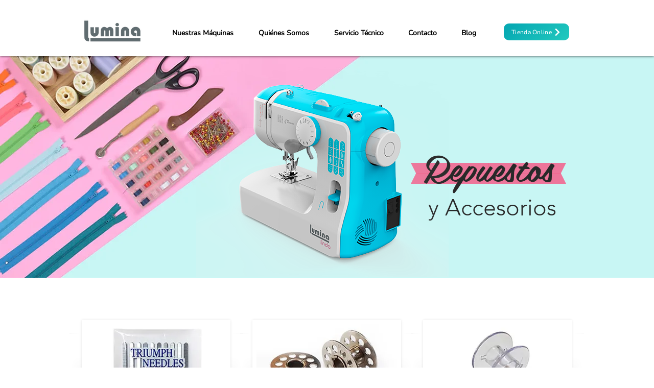

--- FILE ---
content_type: text/html; charset=UTF-8
request_url: https://www.luminaweb.com.ar/repuestos-lumina
body_size: 166230
content:
<!DOCTYPE html>
<html lang="es">
<head>
  
  <!-- SEO Tags -->
  <title>Repuestos Máquinas De Coser | Luminaweb</title>
  <meta name="description" content="Repuestos de maquinas de coser para todos los modelos Lumina. Cuchillas, funda para la maquina, valija transportadora, crochet, pie prensatela, chapa aguja, prensatelas, crochet oxilante, porta bobina, agujas TNC, carretel de metal y plastico."/>
  <link rel="canonical" href="https://www.luminaweb.com.ar/repuestos-lumina"/>
  <meta name="robots" content="noindex"/>
  <meta property="og:title" content="Repuestos Máquinas De Coser | Luminaweb"/>
  <meta property="og:description" content="Repuestos de maquinas de coser para todos los modelos Lumina. Cuchillas, funda para la maquina, valija transportadora, crochet, pie prensatela, chapa aguja, prensatelas, crochet oxilante, porta bobina, agujas TNC, carretel de metal y plastico."/>
  <meta property="og:image" content="https://static.wixstatic.com/media/f76d33_658ed2fc419147fd9897114f8b7983f5%7Emv2.png/v1/fit/w_2500,h_1330,al_c/f76d33_658ed2fc419147fd9897114f8b7983f5%7Emv2.png"/>
  <meta property="og:image:width" content="2500"/>
  <meta property="og:image:height" content="1330"/>
  <meta property="og:url" content="https://www.luminaweb.com.ar/repuestos-lumina"/>
  <meta property="og:site_name" content="Luminaweb"/>
  <meta property="og:type" content="website"/>
  <meta name="fb_admins_meta_tag" content="shlomimorad.makeup"/>
  <meta name="google-site-verification" content="CnoF7N8VtdS4eM99IrJwSztW0SWRNCaN8-ZSAPPk4iI"/>
  <meta property="fb:admins" content="shlomimorad.makeup"/>
  <meta name="twitter:card" content="summary_large_image"/>
  <meta name="twitter:title" content="Repuestos Máquinas De Coser | Luminaweb"/>
  <meta name="twitter:description" content="Repuestos de maquinas de coser para todos los modelos Lumina. Cuchillas, funda para la maquina, valija transportadora, crochet, pie prensatela, chapa aguja, prensatelas, crochet oxilante, porta bobina, agujas TNC, carretel de metal y plastico."/>
  <meta name="twitter:image" content="https://static.wixstatic.com/media/f76d33_658ed2fc419147fd9897114f8b7983f5%7Emv2.png/v1/fit/w_2500,h_1330,al_c/f76d33_658ed2fc419147fd9897114f8b7983f5%7Emv2.png"/><meta name="p:domain_verify" content="caf395ad9dd4fa7ec971308fdead31ae"/>

  
  <meta charset='utf-8'>
  <meta name="viewport" content="width=device-width, initial-scale=1" id="wixDesktopViewport" />
  <meta http-equiv="X-UA-Compatible" content="IE=edge">
  <meta name="generator" content="Wix.com Website Builder"/>

  <link rel="icon" sizes="192x192" href="https://static.wixstatic.com/media/f76d33_658ed2fc419147fd9897114f8b7983f5%7Emv2.png/v1/fill/w_192%2Ch_192%2Clg_1%2Cusm_0.66_1.00_0.01/f76d33_658ed2fc419147fd9897114f8b7983f5%7Emv2.png" type="image/png"/>
  <link rel="shortcut icon" href="https://static.wixstatic.com/media/f76d33_658ed2fc419147fd9897114f8b7983f5%7Emv2.png/v1/fill/w_192%2Ch_192%2Clg_1%2Cusm_0.66_1.00_0.01/f76d33_658ed2fc419147fd9897114f8b7983f5%7Emv2.png" type="image/png"/>
  <link rel="apple-touch-icon" href="https://static.wixstatic.com/media/f76d33_658ed2fc419147fd9897114f8b7983f5%7Emv2.png/v1/fill/w_180%2Ch_180%2Clg_1%2Cusm_0.66_1.00_0.01/f76d33_658ed2fc419147fd9897114f8b7983f5%7Emv2.png" type="image/png"/>

  <!-- Safari Pinned Tab Icon -->
  <!-- <link rel="mask-icon" href="https://static.wixstatic.com/media/f76d33_658ed2fc419147fd9897114f8b7983f5%7Emv2.png/v1/fill/w_192%2Ch_192%2Clg_1%2Cusm_0.66_1.00_0.01/f76d33_658ed2fc419147fd9897114f8b7983f5%7Emv2.png"> -->

  <!-- Original trials -->
  


  <!-- Segmenter Polyfill -->
  <script>
    if (!window.Intl || !window.Intl.Segmenter) {
      (function() {
        var script = document.createElement('script');
        script.src = 'https://static.parastorage.com/unpkg/@formatjs/intl-segmenter@11.7.10/polyfill.iife.js';
        document.head.appendChild(script);
      })();
    }
  </script>

  <!-- Legacy Polyfills -->
  <script nomodule="" src="https://static.parastorage.com/unpkg/core-js-bundle@3.2.1/minified.js"></script>
  <script nomodule="" src="https://static.parastorage.com/unpkg/focus-within-polyfill@5.0.9/dist/focus-within-polyfill.js"></script>

  <!-- Performance API Polyfills -->
  <script>
  (function () {
    var noop = function noop() {};
    if ("performance" in window === false) {
      window.performance = {};
    }
    window.performance.mark = performance.mark || noop;
    window.performance.measure = performance.measure || noop;
    if ("now" in window.performance === false) {
      var nowOffset = Date.now();
      if (performance.timing && performance.timing.navigationStart) {
        nowOffset = performance.timing.navigationStart;
      }
      window.performance.now = function now() {
        return Date.now() - nowOffset;
      };
    }
  })();
  </script>

  <!-- Globals Definitions -->
  <script>
    (function () {
      var now = Date.now()
      window.initialTimestamps = {
        initialTimestamp: now,
        initialRequestTimestamp: Math.round(performance.timeOrigin ? performance.timeOrigin : now - performance.now())
      }

      window.thunderboltTag = "libs-releases-GA-local"
      window.thunderboltVersion = "1.16780.0"
    })();
  </script>

  <!-- Essential Viewer Model -->
  <script type="application/json" id="wix-essential-viewer-model">{"fleetConfig":{"fleetName":"thunderbolt-seo-renderer","type":"GA","code":0},"mode":{"qa":false,"enableTestApi":false,"debug":false,"ssrIndicator":false,"ssrOnly":false,"siteAssetsFallback":"enable","versionIndicator":false},"componentsLibrariesTopology":[{"artifactId":"editor-elements","namespace":"wixui","url":"https:\/\/static.parastorage.com\/services\/editor-elements\/1.14848.0"},{"artifactId":"editor-elements","namespace":"dsgnsys","url":"https:\/\/static.parastorage.com\/services\/editor-elements\/1.14848.0"}],"siteFeaturesConfigs":{"sessionManager":{"isRunningInDifferentSiteContext":false}},"language":{"userLanguage":"es"},"siteAssets":{"clientTopology":{"mediaRootUrl":"https:\/\/static.wixstatic.com","staticMediaUrl":"https:\/\/static.wixstatic.com\/media","moduleRepoUrl":"https:\/\/static.parastorage.com\/unpkg","fileRepoUrl":"https:\/\/static.parastorage.com\/services","viewerAppsUrl":"https:\/\/viewer-apps.parastorage.com","viewerAssetsUrl":"https:\/\/viewer-assets.parastorage.com","siteAssetsUrl":"https:\/\/siteassets.parastorage.com","pageJsonServerUrls":["https:\/\/pages.parastorage.com","https:\/\/staticorigin.wixstatic.com","https:\/\/www.luminaweb.com.ar","https:\/\/fallback.wix.com\/wix-html-editor-pages-webapp\/page"],"pathOfTBModulesInFileRepoForFallback":"wix-thunderbolt\/dist\/"}},"siteFeatures":["accessibility","appMonitoring","assetsLoader","businessLogger","captcha","clickHandlerRegistrar","codeEmbed","commonConfig","componentsLoader","componentsRegistry","consentPolicy","cyclicTabbing","domSelectors","dynamicPages","environmentWixCodeSdk","environment","lightbox","locationWixCodeSdk","mpaNavigation","navigationManager","navigationPhases","ooi","pages","panorama","protectedPages","renderer","reporter","routerFetch","router","scrollRestoration","seoWixCodeSdk","seo","sessionManager","siteMembersWixCodeSdk","siteMembers","siteScrollBlocker","siteWixCodeSdk","speculationRules","ssrCache","stores","structureApi","thunderboltInitializer","tpaCommons","translations","usedPlatformApis","warmupData","windowMessageRegistrar","windowWixCodeSdk","wixCustomElementComponent","wixEmbedsApi","componentsReact","platform"],"site":{"externalBaseUrl":"https:\/\/www.luminaweb.com.ar","isSEO":true},"media":{"staticMediaUrl":"https:\/\/static.wixstatic.com\/media","mediaRootUrl":"https:\/\/static.wixstatic.com\/","staticVideoUrl":"https:\/\/video.wixstatic.com\/"},"requestUrl":"https:\/\/www.luminaweb.com.ar\/repuestos-lumina","rollout":{"siteAssetsVersionsRollout":false,"isDACRollout":0,"isTBRollout":false},"commonConfig":{"brand":"wix","host":"VIEWER","bsi":"","consentPolicy":{},"consentPolicyHeader":{},"siteRevision":"3864","renderingFlow":"NONE","language":"es","locale":"es-ar"},"interactionSampleRatio":0.01,"dynamicModelUrl":"https:\/\/www.luminaweb.com.ar\/_api\/v2\/dynamicmodel","accessTokensUrl":"https:\/\/www.luminaweb.com.ar\/_api\/v1\/access-tokens","isExcludedFromSecurityExperiments":false,"experiments":{"specs.thunderbolt.hardenFetchAndXHR":true,"specs.thunderbolt.securityExperiments":true}}</script>
  <script>window.viewerModel = JSON.parse(document.getElementById('wix-essential-viewer-model').textContent)</script>

  <script>
    window.commonConfig = viewerModel.commonConfig
  </script>

  
  <!-- BEGIN handleAccessTokens bundle -->

  <script data-url="https://static.parastorage.com/services/wix-thunderbolt/dist/handleAccessTokens.inline.4f2f9a53.bundle.min.js">(()=>{"use strict";function e(e){let{context:o,property:r,value:n,enumerable:i=!0}=e,c=e.get,l=e.set;if(!r||void 0===n&&!c&&!l)return new Error("property and value are required");let a=o||globalThis,s=a?.[r],u={};if(void 0!==n)u.value=n;else{if(c){let e=t(c);e&&(u.get=e)}if(l){let e=t(l);e&&(u.set=e)}}let p={...u,enumerable:i||!1,configurable:!1};void 0!==n&&(p.writable=!1);try{Object.defineProperty(a,r,p)}catch(e){return e instanceof TypeError?s:e}return s}function t(e,t){return"function"==typeof e?e:!0===e?.async&&"function"==typeof e.func?t?async function(t){return e.func(t)}:async function(){return e.func()}:"function"==typeof e?.func?e.func:void 0}try{e({property:"strictDefine",value:e})}catch{}try{e({property:"defineStrictObject",value:r})}catch{}try{e({property:"defineStrictMethod",value:n})}catch{}var o=["toString","toLocaleString","valueOf","constructor","prototype"];function r(t){let{context:n,property:c,propertiesToExclude:l=[],skipPrototype:a=!1,hardenPrototypePropertiesToExclude:s=[]}=t;if(!c)return new Error("property is required");let u=(n||globalThis)[c],p={},f=i(n,c);u&&("object"==typeof u||"function"==typeof u)&&Reflect.ownKeys(u).forEach(t=>{if(!l.includes(t)&&!o.includes(t)){let o=i(u,t);if(o&&(o.writable||o.configurable)){let{value:r,get:n,set:i,enumerable:c=!1}=o,l={};void 0!==r?l.value=r:n?l.get=n:i&&(l.set=i);try{let o=e({context:u,property:t,...l,enumerable:c});p[t]=o}catch(e){if(!(e instanceof TypeError))throw e;try{p[t]=o.value||o.get||o.set}catch{}}}}});let d={originalObject:u,originalProperties:p};if(!a&&void 0!==u?.prototype){let e=r({context:u,property:"prototype",propertiesToExclude:s,skipPrototype:!0});e instanceof Error||(d.originalPrototype=e?.originalObject,d.originalPrototypeProperties=e?.originalProperties)}return e({context:n,property:c,value:u,enumerable:f?.enumerable}),d}function n(t,o){let r=(o||globalThis)[t],n=i(o||globalThis,t);return r&&n&&(n.writable||n.configurable)?(Object.freeze(r),e({context:globalThis,property:t,value:r})):r}function i(e,t){if(e&&t)try{return Reflect.getOwnPropertyDescriptor(e,t)}catch{return}}function c(e){if("string"!=typeof e)return e;try{return decodeURIComponent(e).toLowerCase().trim()}catch{return e.toLowerCase().trim()}}function l(e,t){let o="";if("string"==typeof e)o=e.split("=")[0]?.trim()||"";else{if(!e||"string"!=typeof e.name)return!1;o=e.name}return t.has(c(o)||"")}function a(e,t){let o;return o="string"==typeof e?e.split(";").map(e=>e.trim()).filter(e=>e.length>0):e||[],o.filter(e=>!l(e,t))}var s=null;function u(){return null===s&&(s=typeof Document>"u"?void 0:Object.getOwnPropertyDescriptor(Document.prototype,"cookie")),s}function p(t,o){if(!globalThis?.cookieStore)return;let r=globalThis.cookieStore.get.bind(globalThis.cookieStore),n=globalThis.cookieStore.getAll.bind(globalThis.cookieStore),i=globalThis.cookieStore.set.bind(globalThis.cookieStore),c=globalThis.cookieStore.delete.bind(globalThis.cookieStore);return e({context:globalThis.CookieStore.prototype,property:"get",value:async function(e){return l(("string"==typeof e?e:e.name)||"",t)?null:r.call(this,e)},enumerable:!0}),e({context:globalThis.CookieStore.prototype,property:"getAll",value:async function(){return a(await n.apply(this,Array.from(arguments)),t)},enumerable:!0}),e({context:globalThis.CookieStore.prototype,property:"set",value:async function(){let e=Array.from(arguments);if(!l(1===e.length?e[0].name:e[0],t))return i.apply(this,e);o&&console.warn(o)},enumerable:!0}),e({context:globalThis.CookieStore.prototype,property:"delete",value:async function(){let e=Array.from(arguments);if(!l(1===e.length?e[0].name:e[0],t))return c.apply(this,e)},enumerable:!0}),e({context:globalThis.cookieStore,property:"prototype",value:globalThis.CookieStore.prototype,enumerable:!1}),e({context:globalThis,property:"cookieStore",value:globalThis.cookieStore,enumerable:!0}),{get:r,getAll:n,set:i,delete:c}}var f=["TextEncoder","TextDecoder","XMLHttpRequestEventTarget","EventTarget","URL","JSON","Reflect","Object","Array","Map","Set","WeakMap","WeakSet","Promise","Symbol","Error"],d=["addEventListener","removeEventListener","dispatchEvent","encodeURI","encodeURIComponent","decodeURI","decodeURIComponent"];const y=(e,t)=>{try{const o=t?t.get.call(document):document.cookie;return o.split(";").map(e=>e.trim()).filter(t=>t?.startsWith(e))[0]?.split("=")[1]}catch(e){return""}},g=(e="",t="",o="/")=>`${e}=; ${t?`domain=${t};`:""} max-age=0; path=${o}; expires=Thu, 01 Jan 1970 00:00:01 GMT`;function m(){(function(){if("undefined"!=typeof window){const e=performance.getEntriesByType("navigation")[0];return"back_forward"===(e?.type||"")}return!1})()&&function(){const{counter:e}=function(){const e=b("getItem");if(e){const[t,o]=e.split("-"),r=o?parseInt(o,10):0;if(r>=3){const e=t?Number(t):0;if(Date.now()-e>6e4)return{counter:0}}return{counter:r}}return{counter:0}}();e<3?(!function(e=1){b("setItem",`${Date.now()}-${e}`)}(e+1),window.location.reload()):console.error("ATS: Max reload attempts reached")}()}function b(e,t){try{return sessionStorage[e]("reload",t||"")}catch(e){console.error("ATS: Error calling sessionStorage:",e)}}const h="client-session-bind",v="sec-fetch-unsupported",{experiments:w}=window.viewerModel,T=[h,"client-binding",v,"svSession","smSession","server-session-bind","wixSession2","wixSession3"].map(e=>e.toLowerCase()),{cookie:S}=function(t,o){let r=new Set(t);return e({context:document,property:"cookie",set:{func:e=>function(e,t,o,r){let n=u(),i=c(t.split(";")[0]||"")||"";[...o].every(e=>!i.startsWith(e.toLowerCase()))&&n?.set?n.set.call(e,t):r&&console.warn(r)}(document,e,r,o)},get:{func:()=>function(e,t){let o=u();if(!o?.get)throw new Error("Cookie descriptor or getter not available");return a(o.get.call(e),t).join("; ")}(document,r)},enumerable:!0}),{cookieStore:p(r,o),cookie:u()}}(T),k="tbReady",x="security_overrideGlobals",{experiments:E,siteFeaturesConfigs:C,accessTokensUrl:P}=window.viewerModel,R=P,M={},O=(()=>{const e=y(h,S);if(w["specs.thunderbolt.browserCacheReload"]){y(v,S)||e?b("removeItem"):m()}return(()=>{const e=g(h),t=g(h,location.hostname);S.set.call(document,e),S.set.call(document,t)})(),e})();O&&(M["client-binding"]=O);const D=fetch;addEventListener(k,function e(t){const{logger:o}=t.detail;try{window.tb.init({fetch:D,fetchHeaders:M})}catch(e){const t=new Error("TB003");o.meter(`${x}_${t.message}`,{paramsOverrides:{errorType:x,eventString:t.message}}),window?.viewerModel?.mode.debug&&console.error(e)}finally{removeEventListener(k,e)}}),E["specs.thunderbolt.hardenFetchAndXHR"]||(window.fetchDynamicModel=()=>C.sessionManager.isRunningInDifferentSiteContext?Promise.resolve({}):fetch(R,{credentials:"same-origin",headers:M}).then(function(e){if(!e.ok)throw new Error(`[${e.status}]${e.statusText}`);return e.json()}),window.dynamicModelPromise=window.fetchDynamicModel())})();
//# sourceMappingURL=https://static.parastorage.com/services/wix-thunderbolt/dist/handleAccessTokens.inline.4f2f9a53.bundle.min.js.map</script>

<!-- END handleAccessTokens bundle -->

<!-- BEGIN overrideGlobals bundle -->

<script data-url="https://static.parastorage.com/services/wix-thunderbolt/dist/overrideGlobals.inline.ec13bfcf.bundle.min.js">(()=>{"use strict";function e(e){let{context:r,property:o,value:n,enumerable:i=!0}=e,c=e.get,a=e.set;if(!o||void 0===n&&!c&&!a)return new Error("property and value are required");let l=r||globalThis,u=l?.[o],s={};if(void 0!==n)s.value=n;else{if(c){let e=t(c);e&&(s.get=e)}if(a){let e=t(a);e&&(s.set=e)}}let p={...s,enumerable:i||!1,configurable:!1};void 0!==n&&(p.writable=!1);try{Object.defineProperty(l,o,p)}catch(e){return e instanceof TypeError?u:e}return u}function t(e,t){return"function"==typeof e?e:!0===e?.async&&"function"==typeof e.func?t?async function(t){return e.func(t)}:async function(){return e.func()}:"function"==typeof e?.func?e.func:void 0}try{e({property:"strictDefine",value:e})}catch{}try{e({property:"defineStrictObject",value:o})}catch{}try{e({property:"defineStrictMethod",value:n})}catch{}var r=["toString","toLocaleString","valueOf","constructor","prototype"];function o(t){let{context:n,property:c,propertiesToExclude:a=[],skipPrototype:l=!1,hardenPrototypePropertiesToExclude:u=[]}=t;if(!c)return new Error("property is required");let s=(n||globalThis)[c],p={},f=i(n,c);s&&("object"==typeof s||"function"==typeof s)&&Reflect.ownKeys(s).forEach(t=>{if(!a.includes(t)&&!r.includes(t)){let r=i(s,t);if(r&&(r.writable||r.configurable)){let{value:o,get:n,set:i,enumerable:c=!1}=r,a={};void 0!==o?a.value=o:n?a.get=n:i&&(a.set=i);try{let r=e({context:s,property:t,...a,enumerable:c});p[t]=r}catch(e){if(!(e instanceof TypeError))throw e;try{p[t]=r.value||r.get||r.set}catch{}}}}});let d={originalObject:s,originalProperties:p};if(!l&&void 0!==s?.prototype){let e=o({context:s,property:"prototype",propertiesToExclude:u,skipPrototype:!0});e instanceof Error||(d.originalPrototype=e?.originalObject,d.originalPrototypeProperties=e?.originalProperties)}return e({context:n,property:c,value:s,enumerable:f?.enumerable}),d}function n(t,r){let o=(r||globalThis)[t],n=i(r||globalThis,t);return o&&n&&(n.writable||n.configurable)?(Object.freeze(o),e({context:globalThis,property:t,value:o})):o}function i(e,t){if(e&&t)try{return Reflect.getOwnPropertyDescriptor(e,t)}catch{return}}function c(e){if("string"!=typeof e)return e;try{return decodeURIComponent(e).toLowerCase().trim()}catch{return e.toLowerCase().trim()}}function a(e,t){return e instanceof Headers?e.forEach((r,o)=>{l(o,t)||e.delete(o)}):Object.keys(e).forEach(r=>{l(r,t)||delete e[r]}),e}function l(e,t){return!t.has(c(e)||"")}function u(e,t){let r=!0,o=function(e){let t,r;if(globalThis.Request&&e instanceof Request)t=e.url;else{if("function"!=typeof e?.toString)throw new Error("Unsupported type for url");t=e.toString()}try{return new URL(t).pathname}catch{return r=t.replace(/#.+/gi,"").split("?").shift(),r.startsWith("/")?r:`/${r}`}}(e),n=c(o);return n&&t.some(e=>n.includes(e))&&(r=!1),r}function s(t,r,o){let n=fetch,i=XMLHttpRequest,c=new Set(r);function s(){let e=new i,r=e.open,n=e.setRequestHeader;return e.open=function(){let n=Array.from(arguments),i=n[1];if(n.length<2||u(i,t))return r.apply(e,n);throw new Error(o||`Request not allowed for path ${i}`)},e.setRequestHeader=function(t,r){l(decodeURIComponent(t),c)&&n.call(e,t,r)},e}return e({property:"fetch",value:function(){let e=function(e,t){return globalThis.Request&&e[0]instanceof Request&&e[0]?.headers?a(e[0].headers,t):e[1]?.headers&&a(e[1].headers,t),e}(arguments,c);return u(arguments[0],t)?n.apply(globalThis,Array.from(e)):new Promise((e,t)=>{t(new Error(o||`Request not allowed for path ${arguments[0]}`))})},enumerable:!0}),e({property:"XMLHttpRequest",value:s,enumerable:!0}),Object.keys(i).forEach(e=>{s[e]=i[e]}),{fetch:n,XMLHttpRequest:i}}var p=["TextEncoder","TextDecoder","XMLHttpRequestEventTarget","EventTarget","URL","JSON","Reflect","Object","Array","Map","Set","WeakMap","WeakSet","Promise","Symbol","Error"],f=["addEventListener","removeEventListener","dispatchEvent","encodeURI","encodeURIComponent","decodeURI","decodeURIComponent"];const d=function(){let t=globalThis.open,r=document.open;function o(e,r,o){let n="string"!=typeof e,i=t.call(window,e,r,o);return n||e&&function(e){return e.startsWith("//")&&/(?:[a-z0-9](?:[a-z0-9-]{0,61}[a-z0-9])?\.)+[a-z0-9][a-z0-9-]{0,61}[a-z0-9]/g.test(`${location.protocol}:${e}`)&&(e=`${location.protocol}${e}`),!e.startsWith("http")||new URL(e).hostname===location.hostname}(e)?{}:i}return e({property:"open",value:o,context:globalThis,enumerable:!0}),e({property:"open",value:function(e,t,n){return e?o(e,t,n):r.call(document,e||"",t||"",n||"")},context:document,enumerable:!0}),{open:t,documentOpen:r}},y=function(){let t=document.createElement,r=Element.prototype.setAttribute,o=Element.prototype.setAttributeNS;return e({property:"createElement",context:document,value:function(n,i){let a=t.call(document,n,i);if("iframe"===c(n)){e({property:"srcdoc",context:a,get:()=>"",set:()=>{console.warn("`srcdoc` is not allowed in iframe elements.")}});let t=function(e,t){"srcdoc"!==e.toLowerCase()?r.call(a,e,t):console.warn("`srcdoc` attribute is not allowed to be set.")},n=function(e,t,r){"srcdoc"!==t.toLowerCase()?o.call(a,e,t,r):console.warn("`srcdoc` attribute is not allowed to be set.")};a.setAttribute=t,a.setAttributeNS=n}return a},enumerable:!0}),{createElement:t,setAttribute:r,setAttributeNS:o}},m=["client-binding"],b=["/_api/v1/access-tokens","/_api/v2/dynamicmodel","/_api/one-app-session-web/v3/businesses"],h=function(){let t=setTimeout,r=setInterval;return o("setTimeout",0,globalThis),o("setInterval",0,globalThis),{setTimeout:t,setInterval:r};function o(t,r,o){let n=o||globalThis,i=n[t];if(!i||"function"!=typeof i)throw new Error(`Function ${t} not found or is not a function`);e({property:t,value:function(){let e=Array.from(arguments);if("string"!=typeof e[r])return i.apply(n,e);console.warn(`Calling ${t} with a String Argument at index ${r} is not allowed`)},context:o,enumerable:!0})}},v=function(){if(navigator&&"serviceWorker"in navigator){let t=navigator.serviceWorker.register;return e({context:navigator.serviceWorker,property:"register",value:function(){console.log("Service worker registration is not allowed")},enumerable:!0}),{register:t}}return{}};performance.mark("overrideGlobals started");const{isExcludedFromSecurityExperiments:g,experiments:w}=window.viewerModel,E=!g&&w["specs.thunderbolt.securityExperiments"];try{d(),E&&y(),w["specs.thunderbolt.hardenFetchAndXHR"]&&E&&s(b,m),v(),(e=>{let t=[],r=[];r=r.concat(["TextEncoder","TextDecoder"]),e&&(r=r.concat(["XMLHttpRequestEventTarget","EventTarget"])),r=r.concat(["URL","JSON"]),e&&(t=t.concat(["addEventListener","removeEventListener"])),t=t.concat(["encodeURI","encodeURIComponent","decodeURI","decodeURIComponent"]),r=r.concat(["String","Number"]),e&&r.push("Object"),r=r.concat(["Reflect"]),t.forEach(e=>{n(e),["addEventListener","removeEventListener"].includes(e)&&n(e,document)}),r.forEach(e=>{o({property:e})})})(E),E&&h()}catch(e){window?.viewerModel?.mode.debug&&console.error(e);const t=new Error("TB006");window.fedops?.reportError(t,"security_overrideGlobals"),window.Sentry?window.Sentry.captureException(t):globalThis.defineStrictProperty("sentryBuffer",[t],window,!1)}performance.mark("overrideGlobals ended")})();
//# sourceMappingURL=https://static.parastorage.com/services/wix-thunderbolt/dist/overrideGlobals.inline.ec13bfcf.bundle.min.js.map</script>

<!-- END overrideGlobals bundle -->


  
  <script>
    window.commonConfig = viewerModel.commonConfig

	
  </script>

  <!-- Initial CSS -->
  <style data-url="https://static.parastorage.com/services/wix-thunderbolt/dist/main.347af09f.min.css">@keyframes slide-horizontal-new{0%{transform:translateX(100%)}}@keyframes slide-horizontal-old{80%{opacity:1}to{opacity:0;transform:translateX(-100%)}}@keyframes slide-vertical-new{0%{transform:translateY(-100%)}}@keyframes slide-vertical-old{80%{opacity:1}to{opacity:0;transform:translateY(100%)}}@keyframes out-in-new{0%{opacity:0}}@keyframes out-in-old{to{opacity:0}}:root:active-view-transition{view-transition-name:none}::view-transition{pointer-events:none}:root:active-view-transition::view-transition-new(page-group),:root:active-view-transition::view-transition-old(page-group){animation-duration:.6s;cursor:wait;pointer-events:all}:root:active-view-transition-type(SlideHorizontal)::view-transition-old(page-group){animation:slide-horizontal-old .6s cubic-bezier(.83,0,.17,1) forwards;mix-blend-mode:normal}:root:active-view-transition-type(SlideHorizontal)::view-transition-new(page-group){animation:slide-horizontal-new .6s cubic-bezier(.83,0,.17,1) backwards;mix-blend-mode:normal}:root:active-view-transition-type(SlideVertical)::view-transition-old(page-group){animation:slide-vertical-old .6s cubic-bezier(.83,0,.17,1) forwards;mix-blend-mode:normal}:root:active-view-transition-type(SlideVertical)::view-transition-new(page-group){animation:slide-vertical-new .6s cubic-bezier(.83,0,.17,1) backwards;mix-blend-mode:normal}:root:active-view-transition-type(OutIn)::view-transition-old(page-group){animation:out-in-old .35s cubic-bezier(.22,1,.36,1) forwards}:root:active-view-transition-type(OutIn)::view-transition-new(page-group){animation:out-in-new .35s cubic-bezier(.64,0,.78,0) .35s backwards}@media(prefers-reduced-motion:reduce){::view-transition-group(*),::view-transition-new(*),::view-transition-old(*){animation:none!important}}body,html{background:transparent;border:0;margin:0;outline:0;padding:0;vertical-align:baseline}body{--scrollbar-width:0px;font-family:Arial,Helvetica,sans-serif;font-size:10px}body,html{height:100%}body{overflow-x:auto;overflow-y:scroll}body:not(.responsive) #site-root{min-width:var(--site-width);width:100%}body:not([data-js-loaded]) [data-hide-prejs]{visibility:hidden}interact-element{display:contents}#SITE_CONTAINER{position:relative}:root{--one-unit:1vw;--section-max-width:9999px;--spx-stopper-max:9999px;--spx-stopper-min:0px;--browser-zoom:1}@supports(-webkit-appearance:none) and (stroke-color:transparent){:root{--safari-sticky-fix:opacity;--experimental-safari-sticky-fix:translateZ(0)}}@supports(container-type:inline-size){:root{--one-unit:1cqw}}[id^=oldHoverBox-]{mix-blend-mode:plus-lighter;transition:opacity .5s ease,visibility .5s ease}[data-mesh-id$=inlineContent-gridContainer]:has(>[id^=oldHoverBox-]){isolation:isolate}</style>
<style data-url="https://static.parastorage.com/services/wix-thunderbolt/dist/main.renderer.9cb0985f.min.css">a,abbr,acronym,address,applet,b,big,blockquote,button,caption,center,cite,code,dd,del,dfn,div,dl,dt,em,fieldset,font,footer,form,h1,h2,h3,h4,h5,h6,header,i,iframe,img,ins,kbd,label,legend,li,nav,object,ol,p,pre,q,s,samp,section,small,span,strike,strong,sub,sup,table,tbody,td,tfoot,th,thead,title,tr,tt,u,ul,var{background:transparent;border:0;margin:0;outline:0;padding:0;vertical-align:baseline}input,select,textarea{box-sizing:border-box;font-family:Helvetica,Arial,sans-serif}ol,ul{list-style:none}blockquote,q{quotes:none}ins{text-decoration:none}del{text-decoration:line-through}table{border-collapse:collapse;border-spacing:0}a{cursor:pointer;text-decoration:none}.testStyles{overflow-y:hidden}.reset-button{-webkit-appearance:none;background:none;border:0;color:inherit;font:inherit;line-height:normal;outline:0;overflow:visible;padding:0;-webkit-user-select:none;-moz-user-select:none;-ms-user-select:none}:focus{outline:none}body.device-mobile-optimized:not(.disable-site-overflow){overflow-x:hidden;overflow-y:scroll}body.device-mobile-optimized:not(.responsive) #SITE_CONTAINER{margin-left:auto;margin-right:auto;overflow-x:visible;position:relative;width:320px}body.device-mobile-optimized:not(.responsive):not(.blockSiteScrolling) #SITE_CONTAINER{margin-top:0}body.device-mobile-optimized>*{max-width:100%!important}body.device-mobile-optimized #site-root{overflow-x:hidden;overflow-y:hidden}@supports(overflow:clip){body.device-mobile-optimized #site-root{overflow-x:clip;overflow-y:clip}}body.device-mobile-non-optimized #SITE_CONTAINER #site-root{overflow-x:clip;overflow-y:clip}body.device-mobile-non-optimized.fullScreenMode{background-color:#5f6360}body.device-mobile-non-optimized.fullScreenMode #MOBILE_ACTIONS_MENU,body.device-mobile-non-optimized.fullScreenMode #SITE_BACKGROUND,body.device-mobile-non-optimized.fullScreenMode #site-root,body.fullScreenMode #WIX_ADS{visibility:hidden}body.fullScreenMode{overflow-x:hidden!important;overflow-y:hidden!important}body.fullScreenMode.device-mobile-optimized #TINY_MENU{opacity:0;pointer-events:none}body.fullScreenMode-scrollable.device-mobile-optimized{overflow-x:hidden!important;overflow-y:auto!important}body.fullScreenMode-scrollable.device-mobile-optimized #masterPage,body.fullScreenMode-scrollable.device-mobile-optimized #site-root{overflow-x:hidden!important;overflow-y:hidden!important}body.fullScreenMode-scrollable.device-mobile-optimized #SITE_BACKGROUND,body.fullScreenMode-scrollable.device-mobile-optimized #masterPage{height:auto!important}body.fullScreenMode-scrollable.device-mobile-optimized #masterPage.mesh-layout{height:0!important}body.blockSiteScrolling,body.siteScrollingBlocked{position:fixed;width:100%}body.blockSiteScrolling #SITE_CONTAINER{margin-top:calc(var(--blocked-site-scroll-margin-top)*-1)}#site-root{margin:0 auto;min-height:100%;position:relative;top:var(--wix-ads-height)}#site-root img:not([src]){visibility:hidden}#site-root svg img:not([src]){visibility:visible}.auto-generated-link{color:inherit}#SCROLL_TO_BOTTOM,#SCROLL_TO_TOP{height:0}.has-click-trigger{cursor:pointer}.fullScreenOverlay{bottom:0;display:flex;justify-content:center;left:0;overflow-y:hidden;position:fixed;right:0;top:-60px;z-index:1005}.fullScreenOverlay>.fullScreenOverlayContent{bottom:0;left:0;margin:0 auto;overflow:hidden;position:absolute;right:0;top:60px;transform:translateZ(0)}[data-mesh-id$=centeredContent],[data-mesh-id$=form],[data-mesh-id$=inlineContent]{pointer-events:none;position:relative}[data-mesh-id$=-gridWrapper],[data-mesh-id$=-rotated-wrapper]{pointer-events:none}[data-mesh-id$=-gridContainer]>*,[data-mesh-id$=-rotated-wrapper]>*,[data-mesh-id$=inlineContent]>:not([data-mesh-id$=-gridContainer]){pointer-events:auto}.device-mobile-optimized #masterPage.mesh-layout #SOSP_CONTAINER_CUSTOM_ID{grid-area:2/1/3/2;-ms-grid-row:2;position:relative}#masterPage.mesh-layout{-ms-grid-rows:max-content max-content min-content max-content;-ms-grid-columns:100%;align-items:start;display:-ms-grid;display:grid;grid-template-columns:100%;grid-template-rows:max-content max-content min-content max-content;justify-content:stretch}#masterPage.mesh-layout #PAGES_CONTAINER,#masterPage.mesh-layout #SITE_FOOTER-placeholder,#masterPage.mesh-layout #SITE_FOOTER_WRAPPER,#masterPage.mesh-layout #SITE_HEADER-placeholder,#masterPage.mesh-layout #SITE_HEADER_WRAPPER,#masterPage.mesh-layout #SOSP_CONTAINER_CUSTOM_ID[data-state~=mobileView],#masterPage.mesh-layout #soapAfterPagesContainer,#masterPage.mesh-layout #soapBeforePagesContainer{-ms-grid-row-align:start;-ms-grid-column-align:start;-ms-grid-column:1}#masterPage.mesh-layout #SITE_HEADER-placeholder,#masterPage.mesh-layout #SITE_HEADER_WRAPPER{grid-area:1/1/2/2;-ms-grid-row:1}#masterPage.mesh-layout #PAGES_CONTAINER,#masterPage.mesh-layout #soapAfterPagesContainer,#masterPage.mesh-layout #soapBeforePagesContainer{grid-area:3/1/4/2;-ms-grid-row:3}#masterPage.mesh-layout #soapAfterPagesContainer,#masterPage.mesh-layout #soapBeforePagesContainer{width:100%}#masterPage.mesh-layout #PAGES_CONTAINER{align-self:stretch}#masterPage.mesh-layout main#PAGES_CONTAINER{display:block}#masterPage.mesh-layout #SITE_FOOTER-placeholder,#masterPage.mesh-layout #SITE_FOOTER_WRAPPER{grid-area:4/1/5/2;-ms-grid-row:4}#masterPage.mesh-layout #SITE_PAGES,#masterPage.mesh-layout [data-mesh-id=PAGES_CONTAINERcenteredContent],#masterPage.mesh-layout [data-mesh-id=PAGES_CONTAINERinlineContent]{height:100%}#masterPage.mesh-layout.desktop>*{width:100%}#masterPage.mesh-layout #PAGES_CONTAINER,#masterPage.mesh-layout #SITE_FOOTER,#masterPage.mesh-layout #SITE_FOOTER_WRAPPER,#masterPage.mesh-layout #SITE_HEADER,#masterPage.mesh-layout #SITE_HEADER_WRAPPER,#masterPage.mesh-layout #SITE_PAGES,#masterPage.mesh-layout #masterPageinlineContent{position:relative}#masterPage.mesh-layout #SITE_HEADER{grid-area:1/1/2/2}#masterPage.mesh-layout #SITE_FOOTER{grid-area:4/1/5/2}#masterPage.mesh-layout.overflow-x-clip #SITE_FOOTER,#masterPage.mesh-layout.overflow-x-clip #SITE_HEADER{overflow-x:clip}[data-z-counter]{z-index:0}[data-z-counter="0"]{z-index:auto}.wixSiteProperties{-webkit-font-smoothing:antialiased;-moz-osx-font-smoothing:grayscale}:root{--wst-button-color-fill-primary:rgb(var(--color_48));--wst-button-color-border-primary:rgb(var(--color_49));--wst-button-color-text-primary:rgb(var(--color_50));--wst-button-color-fill-primary-hover:rgb(var(--color_51));--wst-button-color-border-primary-hover:rgb(var(--color_52));--wst-button-color-text-primary-hover:rgb(var(--color_53));--wst-button-color-fill-primary-disabled:rgb(var(--color_54));--wst-button-color-border-primary-disabled:rgb(var(--color_55));--wst-button-color-text-primary-disabled:rgb(var(--color_56));--wst-button-color-fill-secondary:rgb(var(--color_57));--wst-button-color-border-secondary:rgb(var(--color_58));--wst-button-color-text-secondary:rgb(var(--color_59));--wst-button-color-fill-secondary-hover:rgb(var(--color_60));--wst-button-color-border-secondary-hover:rgb(var(--color_61));--wst-button-color-text-secondary-hover:rgb(var(--color_62));--wst-button-color-fill-secondary-disabled:rgb(var(--color_63));--wst-button-color-border-secondary-disabled:rgb(var(--color_64));--wst-button-color-text-secondary-disabled:rgb(var(--color_65));--wst-color-fill-base-1:rgb(var(--color_36));--wst-color-fill-base-2:rgb(var(--color_37));--wst-color-fill-base-shade-1:rgb(var(--color_38));--wst-color-fill-base-shade-2:rgb(var(--color_39));--wst-color-fill-base-shade-3:rgb(var(--color_40));--wst-color-fill-accent-1:rgb(var(--color_41));--wst-color-fill-accent-2:rgb(var(--color_42));--wst-color-fill-accent-3:rgb(var(--color_43));--wst-color-fill-accent-4:rgb(var(--color_44));--wst-color-fill-background-primary:rgb(var(--color_11));--wst-color-fill-background-secondary:rgb(var(--color_12));--wst-color-text-primary:rgb(var(--color_15));--wst-color-text-secondary:rgb(var(--color_14));--wst-color-action:rgb(var(--color_18));--wst-color-disabled:rgb(var(--color_39));--wst-color-title:rgb(var(--color_45));--wst-color-subtitle:rgb(var(--color_46));--wst-color-line:rgb(var(--color_47));--wst-font-style-h2:var(--font_2);--wst-font-style-h3:var(--font_3);--wst-font-style-h4:var(--font_4);--wst-font-style-h5:var(--font_5);--wst-font-style-h6:var(--font_6);--wst-font-style-body-large:var(--font_7);--wst-font-style-body-medium:var(--font_8);--wst-font-style-body-small:var(--font_9);--wst-font-style-body-x-small:var(--font_10);--wst-color-custom-1:rgb(var(--color_13));--wst-color-custom-2:rgb(var(--color_16));--wst-color-custom-3:rgb(var(--color_17));--wst-color-custom-4:rgb(var(--color_19));--wst-color-custom-5:rgb(var(--color_20));--wst-color-custom-6:rgb(var(--color_21));--wst-color-custom-7:rgb(var(--color_22));--wst-color-custom-8:rgb(var(--color_23));--wst-color-custom-9:rgb(var(--color_24));--wst-color-custom-10:rgb(var(--color_25));--wst-color-custom-11:rgb(var(--color_26));--wst-color-custom-12:rgb(var(--color_27));--wst-color-custom-13:rgb(var(--color_28));--wst-color-custom-14:rgb(var(--color_29));--wst-color-custom-15:rgb(var(--color_30));--wst-color-custom-16:rgb(var(--color_31));--wst-color-custom-17:rgb(var(--color_32));--wst-color-custom-18:rgb(var(--color_33));--wst-color-custom-19:rgb(var(--color_34));--wst-color-custom-20:rgb(var(--color_35))}.wix-presets-wrapper{display:contents}</style>

  <meta name="format-detection" content="telephone=no">
  <meta name="skype_toolbar" content="skype_toolbar_parser_compatible">
  
  

  

  
      <!--pageHtmlEmbeds.head start-->
      <script type="wix/htmlEmbeds" id="pageHtmlEmbeds.head start"></script>
    
      <meta name="facebook-domain-verification" content="dxokr488ecaxv3s1sw49h8c6iusrco" />
    
      <script type="wix/htmlEmbeds" id="pageHtmlEmbeds.head end"></script>
      <!--pageHtmlEmbeds.head end-->
  

  <!-- head performance data start -->
  
  <!-- head performance data end -->
  

    


    
<style data-href="https://static.parastorage.com/services/editor-elements-library/dist/thunderbolt/rb_wixui.thunderbolt_bootstrap-classic.72e6a2a3.min.css">.PlZyDq{touch-action:manipulation}.uDW_Qe{align-items:center;box-sizing:border-box;display:flex;justify-content:var(--label-align);min-width:100%;text-align:initial;width:-moz-max-content;width:max-content}.uDW_Qe:before{max-width:var(--margin-start,0)}.uDW_Qe:after,.uDW_Qe:before{align-self:stretch;content:"";flex-grow:1}.uDW_Qe:after{max-width:var(--margin-end,0)}.FubTgk{height:100%}.FubTgk .uDW_Qe{border-radius:var(--corvid-border-radius,var(--rd,0));bottom:0;box-shadow:var(--shd,0 1px 4px rgba(0,0,0,.6));left:0;position:absolute;right:0;top:0;transition:var(--trans1,border-color .4s ease 0s,background-color .4s ease 0s)}.FubTgk .uDW_Qe:link,.FubTgk .uDW_Qe:visited{border-color:transparent}.FubTgk .l7_2fn{color:var(--corvid-color,rgb(var(--txt,var(--color_15,color_15))));font:var(--fnt,var(--font_5));margin:0;position:relative;transition:var(--trans2,color .4s ease 0s);white-space:nowrap}.FubTgk[aria-disabled=false] .uDW_Qe{background-color:var(--corvid-background-color,rgba(var(--bg,var(--color_17,color_17)),var(--alpha-bg,1)));border:solid var(--corvid-border-color,rgba(var(--brd,var(--color_15,color_15)),var(--alpha-brd,1))) var(--corvid-border-width,var(--brw,0));cursor:pointer!important}:host(.device-mobile-optimized) .FubTgk[aria-disabled=false]:active .uDW_Qe,body.device-mobile-optimized .FubTgk[aria-disabled=false]:active .uDW_Qe{background-color:var(--corvid-hover-background-color,rgba(var(--bgh,var(--color_18,color_18)),var(--alpha-bgh,1)));border-color:var(--corvid-hover-border-color,rgba(var(--brdh,var(--color_15,color_15)),var(--alpha-brdh,1)))}:host(.device-mobile-optimized) .FubTgk[aria-disabled=false]:active .l7_2fn,body.device-mobile-optimized .FubTgk[aria-disabled=false]:active .l7_2fn{color:var(--corvid-hover-color,rgb(var(--txth,var(--color_15,color_15))))}:host(:not(.device-mobile-optimized)) .FubTgk[aria-disabled=false]:hover .uDW_Qe,body:not(.device-mobile-optimized) .FubTgk[aria-disabled=false]:hover .uDW_Qe{background-color:var(--corvid-hover-background-color,rgba(var(--bgh,var(--color_18,color_18)),var(--alpha-bgh,1)));border-color:var(--corvid-hover-border-color,rgba(var(--brdh,var(--color_15,color_15)),var(--alpha-brdh,1)))}:host(:not(.device-mobile-optimized)) .FubTgk[aria-disabled=false]:hover .l7_2fn,body:not(.device-mobile-optimized) .FubTgk[aria-disabled=false]:hover .l7_2fn{color:var(--corvid-hover-color,rgb(var(--txth,var(--color_15,color_15))))}.FubTgk[aria-disabled=true] .uDW_Qe{background-color:var(--corvid-disabled-background-color,rgba(var(--bgd,204,204,204),var(--alpha-bgd,1)));border-color:var(--corvid-disabled-border-color,rgba(var(--brdd,204,204,204),var(--alpha-brdd,1)));border-style:solid;border-width:var(--corvid-border-width,var(--brw,0))}.FubTgk[aria-disabled=true] .l7_2fn{color:var(--corvid-disabled-color,rgb(var(--txtd,255,255,255)))}.uUxqWY{align-items:center;box-sizing:border-box;display:flex;justify-content:var(--label-align);min-width:100%;text-align:initial;width:-moz-max-content;width:max-content}.uUxqWY:before{max-width:var(--margin-start,0)}.uUxqWY:after,.uUxqWY:before{align-self:stretch;content:"";flex-grow:1}.uUxqWY:after{max-width:var(--margin-end,0)}.Vq4wYb[aria-disabled=false] .uUxqWY{cursor:pointer}:host(.device-mobile-optimized) .Vq4wYb[aria-disabled=false]:active .wJVzSK,body.device-mobile-optimized .Vq4wYb[aria-disabled=false]:active .wJVzSK{color:var(--corvid-hover-color,rgb(var(--txth,var(--color_15,color_15))));transition:var(--trans,color .4s ease 0s)}:host(:not(.device-mobile-optimized)) .Vq4wYb[aria-disabled=false]:hover .wJVzSK,body:not(.device-mobile-optimized) .Vq4wYb[aria-disabled=false]:hover .wJVzSK{color:var(--corvid-hover-color,rgb(var(--txth,var(--color_15,color_15))));transition:var(--trans,color .4s ease 0s)}.Vq4wYb .uUxqWY{bottom:0;left:0;position:absolute;right:0;top:0}.Vq4wYb .wJVzSK{color:var(--corvid-color,rgb(var(--txt,var(--color_15,color_15))));font:var(--fnt,var(--font_5));transition:var(--trans,color .4s ease 0s);white-space:nowrap}.Vq4wYb[aria-disabled=true] .wJVzSK{color:var(--corvid-disabled-color,rgb(var(--txtd,255,255,255)))}:host(:not(.device-mobile-optimized)) .CohWsy,body:not(.device-mobile-optimized) .CohWsy{display:flex}:host(:not(.device-mobile-optimized)) .V5AUxf,body:not(.device-mobile-optimized) .V5AUxf{-moz-column-gap:var(--margin);column-gap:var(--margin);direction:var(--direction);display:flex;margin:0 auto;position:relative;width:calc(100% - var(--padding)*2)}:host(:not(.device-mobile-optimized)) .V5AUxf>*,body:not(.device-mobile-optimized) .V5AUxf>*{direction:ltr;flex:var(--column-flex) 1 0%;left:0;margin-bottom:var(--padding);margin-top:var(--padding);min-width:0;position:relative;top:0}:host(.device-mobile-optimized) .V5AUxf,body.device-mobile-optimized .V5AUxf{display:block;padding-bottom:var(--padding-y);padding-left:var(--padding-x,0);padding-right:var(--padding-x,0);padding-top:var(--padding-y);position:relative}:host(.device-mobile-optimized) .V5AUxf>*,body.device-mobile-optimized .V5AUxf>*{margin-bottom:var(--margin);position:relative}:host(.device-mobile-optimized) .V5AUxf>:first-child,body.device-mobile-optimized .V5AUxf>:first-child{margin-top:var(--firstChildMarginTop,0)}:host(.device-mobile-optimized) .V5AUxf>:last-child,body.device-mobile-optimized .V5AUxf>:last-child{margin-bottom:var(--lastChildMarginBottom)}.LIhNy3{backface-visibility:hidden}.jhxvbR,.mtrorN{display:block;height:100%;width:100%}.jhxvbR img{max-width:var(--wix-img-max-width,100%)}.jhxvbR[data-animate-blur] img{filter:blur(9px);transition:filter .8s ease-in}.jhxvbR[data-animate-blur] img[data-load-done]{filter:none}.if7Vw2{height:100%;left:0;-webkit-mask-image:var(--mask-image,none);mask-image:var(--mask-image,none);-webkit-mask-position:var(--mask-position,0);mask-position:var(--mask-position,0);-webkit-mask-repeat:var(--mask-repeat,no-repeat);mask-repeat:var(--mask-repeat,no-repeat);-webkit-mask-size:var(--mask-size,100%);mask-size:var(--mask-size,100%);overflow:hidden;pointer-events:var(--fill-layer-background-media-pointer-events);position:absolute;top:0;width:100%}.if7Vw2.f0uTJH{clip:rect(0,auto,auto,0)}.if7Vw2 .i1tH8h{height:100%;position:absolute;top:0;width:100%}.if7Vw2 .DXi4PB{height:var(--fill-layer-image-height,100%);opacity:var(--fill-layer-image-opacity)}.if7Vw2 .DXi4PB img{height:100%;width:100%}@supports(-webkit-hyphens:none){.if7Vw2.f0uTJH{clip:auto;-webkit-clip-path:inset(0)}}.wG8dni{height:100%}.tcElKx{background-color:var(--bg-overlay-color);background-image:var(--bg-gradient);transition:var(--inherit-transition)}.ImALHf,.Ybjs9b{opacity:var(--fill-layer-video-opacity)}.UWmm3w{bottom:var(--media-padding-bottom);height:var(--media-padding-height);position:absolute;top:var(--media-padding-top);width:100%}.Yjj1af{transform:scale(var(--scale,1));transition:var(--transform-duration,transform 0s)}.ImALHf{height:100%;position:relative;width:100%}.KCM6zk{opacity:var(--fill-layer-video-opacity,var(--fill-layer-image-opacity,1))}.KCM6zk .DXi4PB,.KCM6zk .ImALHf,.KCM6zk .Ybjs9b{opacity:1}._uqPqy{clip-path:var(--fill-layer-clip)}._uqPqy,.eKyYhK{position:absolute;top:0}._uqPqy,.eKyYhK,.x0mqQS img{height:100%;width:100%}.pnCr6P{opacity:0}.blf7sp,.pnCr6P{position:absolute;top:0}.blf7sp{height:0;left:0;overflow:hidden;width:0}.rWP3Gv{left:0;pointer-events:var(--fill-layer-background-media-pointer-events);position:var(--fill-layer-background-media-position)}.Tr4n3d,.rWP3Gv,.wRqk6s{height:100%;top:0;width:100%}.wRqk6s{position:absolute}.Tr4n3d{background-color:var(--fill-layer-background-overlay-color);opacity:var(--fill-layer-background-overlay-blend-opacity-fallback,1);position:var(--fill-layer-background-overlay-position);transform:var(--fill-layer-background-overlay-transform)}@supports(mix-blend-mode:overlay){.Tr4n3d{mix-blend-mode:var(--fill-layer-background-overlay-blend-mode);opacity:var(--fill-layer-background-overlay-blend-opacity,1)}}.VXAmO2{--divider-pin-height__:min(1,calc(var(--divider-layers-pin-factor__) + 1));--divider-pin-layer-height__:var( --divider-layers-pin-factor__ );--divider-pin-border__:min(1,calc(var(--divider-layers-pin-factor__) / -1 + 1));height:calc(var(--divider-height__) + var(--divider-pin-height__)*var(--divider-layers-size__)*var(--divider-layers-y__))}.VXAmO2,.VXAmO2 .dy3w_9{left:0;position:absolute;width:100%}.VXAmO2 .dy3w_9{--divider-layer-i__:var(--divider-layer-i,0);background-position:left calc(50% + var(--divider-offset-x__) + var(--divider-layers-x__)*var(--divider-layer-i__)) bottom;background-repeat:repeat-x;border-bottom-style:solid;border-bottom-width:calc(var(--divider-pin-border__)*var(--divider-layer-i__)*var(--divider-layers-y__));height:calc(var(--divider-height__) + var(--divider-pin-layer-height__)*var(--divider-layer-i__)*var(--divider-layers-y__));opacity:calc(1 - var(--divider-layer-i__)/(var(--divider-layer-i__) + 1))}.UORcXs{--divider-height__:var(--divider-top-height,auto);--divider-offset-x__:var(--divider-top-offset-x,0px);--divider-layers-size__:var(--divider-top-layers-size,0);--divider-layers-y__:var(--divider-top-layers-y,0px);--divider-layers-x__:var(--divider-top-layers-x,0px);--divider-layers-pin-factor__:var(--divider-top-layers-pin-factor,0);border-top:var(--divider-top-padding,0) solid var(--divider-top-color,currentColor);opacity:var(--divider-top-opacity,1);top:0;transform:var(--divider-top-flip,scaleY(-1))}.UORcXs .dy3w_9{background-image:var(--divider-top-image,none);background-size:var(--divider-top-size,contain);border-color:var(--divider-top-color,currentColor);bottom:0;filter:var(--divider-top-filter,none)}.UORcXs .dy3w_9[data-divider-layer="1"]{display:var(--divider-top-layer-1-display,block)}.UORcXs .dy3w_9[data-divider-layer="2"]{display:var(--divider-top-layer-2-display,block)}.UORcXs .dy3w_9[data-divider-layer="3"]{display:var(--divider-top-layer-3-display,block)}.Io4VUz{--divider-height__:var(--divider-bottom-height,auto);--divider-offset-x__:var(--divider-bottom-offset-x,0px);--divider-layers-size__:var(--divider-bottom-layers-size,0);--divider-layers-y__:var(--divider-bottom-layers-y,0px);--divider-layers-x__:var(--divider-bottom-layers-x,0px);--divider-layers-pin-factor__:var(--divider-bottom-layers-pin-factor,0);border-bottom:var(--divider-bottom-padding,0) solid var(--divider-bottom-color,currentColor);bottom:0;opacity:var(--divider-bottom-opacity,1);transform:var(--divider-bottom-flip,none)}.Io4VUz .dy3w_9{background-image:var(--divider-bottom-image,none);background-size:var(--divider-bottom-size,contain);border-color:var(--divider-bottom-color,currentColor);bottom:0;filter:var(--divider-bottom-filter,none)}.Io4VUz .dy3w_9[data-divider-layer="1"]{display:var(--divider-bottom-layer-1-display,block)}.Io4VUz .dy3w_9[data-divider-layer="2"]{display:var(--divider-bottom-layer-2-display,block)}.Io4VUz .dy3w_9[data-divider-layer="3"]{display:var(--divider-bottom-layer-3-display,block)}.YzqVVZ{overflow:visible;position:relative}.mwF7X1{backface-visibility:hidden}.YGilLk{cursor:pointer}.Tj01hh{display:block}.MW5IWV,.Tj01hh{height:100%;width:100%}.MW5IWV{left:0;-webkit-mask-image:var(--mask-image,none);mask-image:var(--mask-image,none);-webkit-mask-position:var(--mask-position,0);mask-position:var(--mask-position,0);-webkit-mask-repeat:var(--mask-repeat,no-repeat);mask-repeat:var(--mask-repeat,no-repeat);-webkit-mask-size:var(--mask-size,100%);mask-size:var(--mask-size,100%);overflow:hidden;pointer-events:var(--fill-layer-background-media-pointer-events);position:absolute;top:0}.MW5IWV.N3eg0s{clip:rect(0,auto,auto,0)}.MW5IWV .Kv1aVt{height:100%;position:absolute;top:0;width:100%}.MW5IWV .dLPlxY{height:var(--fill-layer-image-height,100%);opacity:var(--fill-layer-image-opacity)}.MW5IWV .dLPlxY img{height:100%;width:100%}@supports(-webkit-hyphens:none){.MW5IWV.N3eg0s{clip:auto;-webkit-clip-path:inset(0)}}.VgO9Yg{height:100%}.LWbAav{background-color:var(--bg-overlay-color);background-image:var(--bg-gradient);transition:var(--inherit-transition)}.K_YxMd,.yK6aSC{opacity:var(--fill-layer-video-opacity)}.NGjcJN{bottom:var(--media-padding-bottom);height:var(--media-padding-height);position:absolute;top:var(--media-padding-top);width:100%}.mNGsUM{transform:scale(var(--scale,1));transition:var(--transform-duration,transform 0s)}.K_YxMd{height:100%;position:relative;width:100%}wix-media-canvas{display:block;height:100%}.I8xA4L{opacity:var(--fill-layer-video-opacity,var(--fill-layer-image-opacity,1))}.I8xA4L .K_YxMd,.I8xA4L .dLPlxY,.I8xA4L .yK6aSC{opacity:1}.bX9O_S{clip-path:var(--fill-layer-clip)}.Z_wCwr,.bX9O_S{position:absolute;top:0}.Jxk_UL img,.Z_wCwr,.bX9O_S{height:100%;width:100%}.K8MSra{opacity:0}.K8MSra,.YTb3b4{position:absolute;top:0}.YTb3b4{height:0;left:0;overflow:hidden;width:0}.SUz0WK{left:0;pointer-events:var(--fill-layer-background-media-pointer-events);position:var(--fill-layer-background-media-position)}.FNxOn5,.SUz0WK,.m4khSP{height:100%;top:0;width:100%}.FNxOn5{position:absolute}.m4khSP{background-color:var(--fill-layer-background-overlay-color);opacity:var(--fill-layer-background-overlay-blend-opacity-fallback,1);position:var(--fill-layer-background-overlay-position);transform:var(--fill-layer-background-overlay-transform)}@supports(mix-blend-mode:overlay){.m4khSP{mix-blend-mode:var(--fill-layer-background-overlay-blend-mode);opacity:var(--fill-layer-background-overlay-blend-opacity,1)}}._C0cVf{bottom:0;left:0;position:absolute;right:0;top:0;width:100%}.hFwGTD{transform:translateY(-100%);transition:.2s ease-in}.IQgXoP{transition:.2s}.Nr3Nid{opacity:0;transition:.2s ease-in}.Nr3Nid.l4oO6c{z-index:-1!important}.iQuoC4{opacity:1;transition:.2s}.CJF7A2{height:auto}.CJF7A2,.U4Bvut{position:relative;width:100%}:host(:not(.device-mobile-optimized)) .G5K6X8,body:not(.device-mobile-optimized) .G5K6X8{margin-left:calc((100% - var(--site-width))/2);width:var(--site-width)}.xU8fqS[data-focuscycled=active]{outline:1px solid transparent}.xU8fqS[data-focuscycled=active]:not(:focus-within){outline:2px solid transparent;transition:outline .01s ease}.xU8fqS ._4XcTfy{background-color:var(--screenwidth-corvid-background-color,rgba(var(--bg,var(--color_11,color_11)),var(--alpha-bg,1)));border-bottom:var(--brwb,0) solid var(--screenwidth-corvid-border-color,rgba(var(--brd,var(--color_15,color_15)),var(--alpha-brd,1)));border-top:var(--brwt,0) solid var(--screenwidth-corvid-border-color,rgba(var(--brd,var(--color_15,color_15)),var(--alpha-brd,1)));bottom:0;box-shadow:var(--shd,0 0 5px rgba(0,0,0,.7));left:0;position:absolute;right:0;top:0}.xU8fqS .gUbusX{background-color:rgba(var(--bgctr,var(--color_11,color_11)),var(--alpha-bgctr,1));border-radius:var(--rd,0);bottom:var(--brwb,0);top:var(--brwt,0)}.xU8fqS .G5K6X8,.xU8fqS .gUbusX{left:0;position:absolute;right:0}.xU8fqS .G5K6X8{bottom:0;top:0}:host(.device-mobile-optimized) .xU8fqS .G5K6X8,body.device-mobile-optimized .xU8fqS .G5K6X8{left:10px;right:10px}.SPY_vo{pointer-events:none}.BmZ5pC{min-height:calc(100vh - var(--wix-ads-height));min-width:var(--site-width);position:var(--bg-position);top:var(--wix-ads-height)}.BmZ5pC,.nTOEE9{height:100%;width:100%}.nTOEE9{overflow:hidden;position:relative}.nTOEE9.sqUyGm:hover{cursor:url([data-uri]),auto}.nTOEE9.C_JY0G:hover{cursor:url([data-uri]),auto}.RZQnmg{background-color:rgb(var(--color_11));border-radius:50%;bottom:12px;height:40px;opacity:0;pointer-events:none;position:absolute;right:12px;width:40px}.RZQnmg path{fill:rgb(var(--color_15))}.RZQnmg:focus{cursor:auto;opacity:1;pointer-events:auto}.rYiAuL{cursor:pointer}.gSXewE{height:0;left:0;overflow:hidden;top:0;width:0}.OJQ_3L,.gSXewE{position:absolute}.OJQ_3L{background-color:rgb(var(--color_11));border-radius:300px;bottom:0;cursor:pointer;height:40px;margin:16px 16px;opacity:0;pointer-events:none;right:0;width:40px}.OJQ_3L path{fill:rgb(var(--color_12))}.OJQ_3L:focus{cursor:auto;opacity:1;pointer-events:auto}.j7pOnl{box-sizing:border-box;height:100%;width:100%}.BI8PVQ{min-height:var(--image-min-height);min-width:var(--image-min-width)}.BI8PVQ img,img.BI8PVQ{filter:var(--filter-effect-svg-url);-webkit-mask-image:var(--mask-image,none);mask-image:var(--mask-image,none);-webkit-mask-position:var(--mask-position,0);mask-position:var(--mask-position,0);-webkit-mask-repeat:var(--mask-repeat,no-repeat);mask-repeat:var(--mask-repeat,no-repeat);-webkit-mask-size:var(--mask-size,100% 100%);mask-size:var(--mask-size,100% 100%);-o-object-position:var(--object-position);object-position:var(--object-position)}.MazNVa{left:var(--left,auto);position:var(--position-fixed,static);top:var(--top,auto);z-index:var(--z-index,auto)}.MazNVa .BI8PVQ img{box-shadow:0 0 0 #000;position:static;-webkit-user-select:none;-moz-user-select:none;-ms-user-select:none;user-select:none}.MazNVa .j7pOnl{display:block;overflow:hidden}.MazNVa .BI8PVQ{overflow:hidden}.c7cMWz{bottom:0;left:0;position:absolute;right:0;top:0}.FVGvCX{height:auto;position:relative;width:100%}body:not(.responsive) .zK7MhX{align-self:start;grid-area:1/1/1/1;height:100%;justify-self:stretch;left:0;position:relative}:host(:not(.device-mobile-optimized)) .c7cMWz,body:not(.device-mobile-optimized) .c7cMWz{margin-left:calc((100% - var(--site-width))/2);width:var(--site-width)}.fEm0Bo .c7cMWz{background-color:rgba(var(--bg,var(--color_11,color_11)),var(--alpha-bg,1));overflow:hidden}:host(.device-mobile-optimized) .c7cMWz,body.device-mobile-optimized .c7cMWz{left:10px;right:10px}.PFkO7r{bottom:0;left:0;position:absolute;right:0;top:0}.HT5ybB{height:auto;position:relative;width:100%}body:not(.responsive) .dBAkHi{align-self:start;grid-area:1/1/1/1;height:100%;justify-self:stretch;left:0;position:relative}:host(:not(.device-mobile-optimized)) .PFkO7r,body:not(.device-mobile-optimized) .PFkO7r{margin-left:calc((100% - var(--site-width))/2);width:var(--site-width)}:host(.device-mobile-optimized) .PFkO7r,body.device-mobile-optimized .PFkO7r{left:10px;right:10px}</style>
<style data-href="https://static.parastorage.com/services/editor-elements-library/dist/thunderbolt/rb_wixui.thunderbolt_bootstrap.a1b00b19.min.css">.cwL6XW{cursor:pointer}.sNF2R0{opacity:0}.hLoBV3{transition:opacity var(--transition-duration) cubic-bezier(.37,0,.63,1)}.Rdf41z,.hLoBV3{opacity:1}.ftlZWo{transition:opacity var(--transition-duration) cubic-bezier(.37,0,.63,1)}.ATGlOr,.ftlZWo{opacity:0}.KQSXD0{transition:opacity var(--transition-duration) cubic-bezier(.64,0,.78,0)}.KQSXD0,.pagQKE{opacity:1}._6zG5H{opacity:0;transition:opacity var(--transition-duration) cubic-bezier(.22,1,.36,1)}.BB49uC{transform:translateX(100%)}.j9xE1V{transition:transform var(--transition-duration) cubic-bezier(.87,0,.13,1)}.ICs7Rs,.j9xE1V{transform:translateX(0)}.DxijZJ{transition:transform var(--transition-duration) cubic-bezier(.87,0,.13,1)}.B5kjYq,.DxijZJ{transform:translateX(-100%)}.cJijIV{transition:transform var(--transition-duration) cubic-bezier(.87,0,.13,1)}.cJijIV,.hOxaWM{transform:translateX(0)}.T9p3fN{transform:translateX(100%);transition:transform var(--transition-duration) cubic-bezier(.87,0,.13,1)}.qDxYJm{transform:translateY(100%)}.aA9V0P{transition:transform var(--transition-duration) cubic-bezier(.87,0,.13,1)}.YPXPAS,.aA9V0P{transform:translateY(0)}.Xf2zsA{transition:transform var(--transition-duration) cubic-bezier(.87,0,.13,1)}.Xf2zsA,.y7Kt7s{transform:translateY(-100%)}.EeUgMu{transition:transform var(--transition-duration) cubic-bezier(.87,0,.13,1)}.EeUgMu,.fdHrtm{transform:translateY(0)}.WIFaG4{transform:translateY(100%);transition:transform var(--transition-duration) cubic-bezier(.87,0,.13,1)}body:not(.responsive) .JsJXaX{overflow-x:clip}:root:active-view-transition .JsJXaX{view-transition-name:page-group}.AnQkDU{display:grid;grid-template-columns:1fr;grid-template-rows:1fr;height:100%}.AnQkDU>div{align-self:stretch!important;grid-area:1/1/2/2;justify-self:stretch!important}.StylableButton2545352419__root{-archetype:box;border:none;box-sizing:border-box;cursor:pointer;display:block;height:100%;min-height:10px;min-width:10px;padding:0;touch-action:manipulation;width:100%}.StylableButton2545352419__root[disabled]{pointer-events:none}.StylableButton2545352419__root:not(:hover):not([disabled]).StylableButton2545352419--hasBackgroundColor{background-color:var(--corvid-background-color)!important}.StylableButton2545352419__root:hover:not([disabled]).StylableButton2545352419--hasHoverBackgroundColor{background-color:var(--corvid-hover-background-color)!important}.StylableButton2545352419__root:not(:hover)[disabled].StylableButton2545352419--hasDisabledBackgroundColor{background-color:var(--corvid-disabled-background-color)!important}.StylableButton2545352419__root:not(:hover):not([disabled]).StylableButton2545352419--hasBorderColor{border-color:var(--corvid-border-color)!important}.StylableButton2545352419__root:hover:not([disabled]).StylableButton2545352419--hasHoverBorderColor{border-color:var(--corvid-hover-border-color)!important}.StylableButton2545352419__root:not(:hover)[disabled].StylableButton2545352419--hasDisabledBorderColor{border-color:var(--corvid-disabled-border-color)!important}.StylableButton2545352419__root.StylableButton2545352419--hasBorderRadius{border-radius:var(--corvid-border-radius)!important}.StylableButton2545352419__root.StylableButton2545352419--hasBorderWidth{border-width:var(--corvid-border-width)!important}.StylableButton2545352419__root:not(:hover):not([disabled]).StylableButton2545352419--hasColor,.StylableButton2545352419__root:not(:hover):not([disabled]).StylableButton2545352419--hasColor .StylableButton2545352419__label{color:var(--corvid-color)!important}.StylableButton2545352419__root:hover:not([disabled]).StylableButton2545352419--hasHoverColor,.StylableButton2545352419__root:hover:not([disabled]).StylableButton2545352419--hasHoverColor .StylableButton2545352419__label{color:var(--corvid-hover-color)!important}.StylableButton2545352419__root:not(:hover)[disabled].StylableButton2545352419--hasDisabledColor,.StylableButton2545352419__root:not(:hover)[disabled].StylableButton2545352419--hasDisabledColor .StylableButton2545352419__label{color:var(--corvid-disabled-color)!important}.StylableButton2545352419__link{-archetype:box;box-sizing:border-box;color:#000;text-decoration:none}.StylableButton2545352419__container{align-items:center;display:flex;flex-basis:auto;flex-direction:row;flex-grow:1;height:100%;justify-content:center;overflow:hidden;transition:all .2s ease,visibility 0s;width:100%}.StylableButton2545352419__label{-archetype:text;-controller-part-type:LayoutChildDisplayDropdown,LayoutFlexChildSpacing(first);max-width:100%;min-width:1.8em;overflow:hidden;text-align:center;text-overflow:ellipsis;transition:inherit;white-space:nowrap}.StylableButton2545352419__root.StylableButton2545352419--isMaxContent .StylableButton2545352419__label{text-overflow:unset}.StylableButton2545352419__root.StylableButton2545352419--isWrapText .StylableButton2545352419__label{min-width:10px;overflow-wrap:break-word;white-space:break-spaces;word-break:break-word}.StylableButton2545352419__icon{-archetype:icon;-controller-part-type:LayoutChildDisplayDropdown,LayoutFlexChildSpacing(last);flex-shrink:0;height:50px;min-width:1px;transition:inherit}.StylableButton2545352419__icon.StylableButton2545352419--override{display:block!important}.StylableButton2545352419__icon svg,.StylableButton2545352419__icon>span{display:flex;height:inherit;width:inherit}.StylableButton2545352419__root:not(:hover):not([disalbed]).StylableButton2545352419--hasIconColor .StylableButton2545352419__icon svg{fill:var(--corvid-icon-color)!important;stroke:var(--corvid-icon-color)!important}.StylableButton2545352419__root:hover:not([disabled]).StylableButton2545352419--hasHoverIconColor .StylableButton2545352419__icon svg{fill:var(--corvid-hover-icon-color)!important;stroke:var(--corvid-hover-icon-color)!important}.StylableButton2545352419__root:not(:hover)[disabled].StylableButton2545352419--hasDisabledIconColor .StylableButton2545352419__icon svg{fill:var(--corvid-disabled-icon-color)!important;stroke:var(--corvid-disabled-icon-color)!important}.aeyn4z{bottom:0;left:0;position:absolute;right:0;top:0}.qQrFOK{cursor:pointer}.VDJedC{-webkit-tap-highlight-color:rgba(0,0,0,0);fill:var(--corvid-fill-color,var(--fill));fill-opacity:var(--fill-opacity);stroke:var(--corvid-stroke-color,var(--stroke));stroke-opacity:var(--stroke-opacity);stroke-width:var(--stroke-width);filter:var(--drop-shadow,none);opacity:var(--opacity);transform:var(--flip)}.VDJedC,.VDJedC svg{bottom:0;left:0;position:absolute;right:0;top:0}.VDJedC svg{height:var(--svg-calculated-height,100%);margin:auto;padding:var(--svg-calculated-padding,0);width:var(--svg-calculated-width,100%)}.VDJedC svg:not([data-type=ugc]){overflow:visible}.l4CAhn *{vector-effect:non-scaling-stroke}.Z_l5lU{-webkit-text-size-adjust:100%;-moz-text-size-adjust:100%;text-size-adjust:100%}ol.font_100,ul.font_100{color:#080808;font-family:"Arial, Helvetica, sans-serif",serif;font-size:10px;font-style:normal;font-variant:normal;font-weight:400;letter-spacing:normal;line-height:normal;margin:0;text-decoration:none}ol.font_100 li,ul.font_100 li{margin-bottom:12px}ol.wix-list-text-align,ul.wix-list-text-align{list-style-position:inside}ol.wix-list-text-align h1,ol.wix-list-text-align h2,ol.wix-list-text-align h3,ol.wix-list-text-align h4,ol.wix-list-text-align h5,ol.wix-list-text-align h6,ol.wix-list-text-align p,ul.wix-list-text-align h1,ul.wix-list-text-align h2,ul.wix-list-text-align h3,ul.wix-list-text-align h4,ul.wix-list-text-align h5,ul.wix-list-text-align h6,ul.wix-list-text-align p{display:inline}.HQSswv{cursor:pointer}.yi6otz{clip:rect(0 0 0 0);border:0;height:1px;margin:-1px;overflow:hidden;padding:0;position:absolute;width:1px}.zQ9jDz [data-attr-richtext-marker=true]{display:block}.zQ9jDz [data-attr-richtext-marker=true] table{border-collapse:collapse;margin:15px 0;width:100%}.zQ9jDz [data-attr-richtext-marker=true] table td{padding:12px;position:relative}.zQ9jDz [data-attr-richtext-marker=true] table td:after{border-bottom:1px solid currentColor;border-left:1px solid currentColor;bottom:0;content:"";left:0;opacity:.2;position:absolute;right:0;top:0}.zQ9jDz [data-attr-richtext-marker=true] table tr td:last-child:after{border-right:1px solid currentColor}.zQ9jDz [data-attr-richtext-marker=true] table tr:first-child td:after{border-top:1px solid currentColor}@supports(-webkit-appearance:none) and (stroke-color:transparent){.qvSjx3>*>:first-child{vertical-align:top}}@supports(-webkit-touch-callout:none){.qvSjx3>*>:first-child{vertical-align:top}}.LkZBpT :is(p,h1,h2,h3,h4,h5,h6,ul,ol,span[data-attr-richtext-marker],blockquote,div) [class$=rich-text__text],.LkZBpT :is(p,h1,h2,h3,h4,h5,h6,ul,ol,span[data-attr-richtext-marker],blockquote,div)[class$=rich-text__text]{color:var(--corvid-color,currentColor)}.LkZBpT :is(p,h1,h2,h3,h4,h5,h6,ul,ol,span[data-attr-richtext-marker],blockquote,div) span[style*=color]{color:var(--corvid-color,currentColor)!important}.Kbom4H{direction:var(--text-direction);min-height:var(--min-height);min-width:var(--min-width)}.Kbom4H .upNqi2{word-wrap:break-word;height:100%;overflow-wrap:break-word;position:relative;width:100%}.Kbom4H .upNqi2 ul{list-style:disc inside}.Kbom4H .upNqi2 li{margin-bottom:12px}.MMl86N blockquote,.MMl86N div,.MMl86N h1,.MMl86N h2,.MMl86N h3,.MMl86N h4,.MMl86N h5,.MMl86N h6,.MMl86N p{letter-spacing:normal;line-height:normal}.gYHZuN{min-height:var(--min-height);min-width:var(--min-width)}.gYHZuN .upNqi2{word-wrap:break-word;height:100%;overflow-wrap:break-word;position:relative;width:100%}.gYHZuN .upNqi2 ol,.gYHZuN .upNqi2 ul{letter-spacing:normal;line-height:normal;margin-inline-start:.5em;padding-inline-start:1.3em}.gYHZuN .upNqi2 ul{list-style-type:disc}.gYHZuN .upNqi2 ol{list-style-type:decimal}.gYHZuN .upNqi2 ol ul,.gYHZuN .upNqi2 ul ul{line-height:normal;list-style-type:circle}.gYHZuN .upNqi2 ol ol ul,.gYHZuN .upNqi2 ol ul ul,.gYHZuN .upNqi2 ul ol ul,.gYHZuN .upNqi2 ul ul ul{line-height:normal;list-style-type:square}.gYHZuN .upNqi2 li{font-style:inherit;font-weight:inherit;letter-spacing:normal;line-height:inherit}.gYHZuN .upNqi2 h1,.gYHZuN .upNqi2 h2,.gYHZuN .upNqi2 h3,.gYHZuN .upNqi2 h4,.gYHZuN .upNqi2 h5,.gYHZuN .upNqi2 h6,.gYHZuN .upNqi2 p{letter-spacing:normal;line-height:normal;margin-block:0;margin:0}.gYHZuN .upNqi2 a{color:inherit}.MMl86N,.ku3DBC{word-wrap:break-word;direction:var(--text-direction);min-height:var(--min-height);min-width:var(--min-width);mix-blend-mode:var(--blendMode,normal);overflow-wrap:break-word;pointer-events:none;text-align:start;text-shadow:var(--textOutline,0 0 transparent),var(--textShadow,0 0 transparent);text-transform:var(--textTransform,"none")}.MMl86N>*,.ku3DBC>*{pointer-events:auto}.MMl86N li,.ku3DBC li{font-style:inherit;font-weight:inherit;letter-spacing:normal;line-height:inherit}.MMl86N ol,.MMl86N ul,.ku3DBC ol,.ku3DBC ul{letter-spacing:normal;line-height:normal;margin-inline-end:0;margin-inline-start:.5em}.MMl86N:not(.Vq6kJx) ol,.MMl86N:not(.Vq6kJx) ul,.ku3DBC:not(.Vq6kJx) ol,.ku3DBC:not(.Vq6kJx) ul{padding-inline-end:0;padding-inline-start:1.3em}.MMl86N ul,.ku3DBC ul{list-style-type:disc}.MMl86N ol,.ku3DBC ol{list-style-type:decimal}.MMl86N ol ul,.MMl86N ul ul,.ku3DBC ol ul,.ku3DBC ul ul{list-style-type:circle}.MMl86N ol ol ul,.MMl86N ol ul ul,.MMl86N ul ol ul,.MMl86N ul ul ul,.ku3DBC ol ol ul,.ku3DBC ol ul ul,.ku3DBC ul ol ul,.ku3DBC ul ul ul{list-style-type:square}.MMl86N blockquote,.MMl86N div,.MMl86N h1,.MMl86N h2,.MMl86N h3,.MMl86N h4,.MMl86N h5,.MMl86N h6,.MMl86N p,.ku3DBC blockquote,.ku3DBC div,.ku3DBC h1,.ku3DBC h2,.ku3DBC h3,.ku3DBC h4,.ku3DBC h5,.ku3DBC h6,.ku3DBC p{margin-block:0;margin:0}.MMl86N a,.ku3DBC a{color:inherit}.Vq6kJx li{margin-inline-end:0;margin-inline-start:1.3em}.Vd6aQZ{overflow:hidden;padding:0;pointer-events:none;white-space:nowrap}.mHZSwn{display:none}.lvxhkV{bottom:0;left:0;position:absolute;right:0;top:0;width:100%}.QJjwEo{transform:translateY(-100%);transition:.2s ease-in}.kdBXfh{transition:.2s}.MP52zt{opacity:0;transition:.2s ease-in}.MP52zt.Bhu9m5{z-index:-1!important}.LVP8Wf{opacity:1;transition:.2s}.VrZrC0{height:auto}.VrZrC0,.cKxVkc{position:relative;width:100%}:host(:not(.device-mobile-optimized)) .vlM3HR,body:not(.device-mobile-optimized) .vlM3HR{margin-left:calc((100% - var(--site-width))/2);width:var(--site-width)}.AT7o0U[data-focuscycled=active]{outline:1px solid transparent}.AT7o0U[data-focuscycled=active]:not(:focus-within){outline:2px solid transparent;transition:outline .01s ease}.AT7o0U .vlM3HR{bottom:0;left:0;position:absolute;right:0;top:0}.Tj01hh,.jhxvbR{display:block;height:100%;width:100%}.jhxvbR img{max-width:var(--wix-img-max-width,100%)}.jhxvbR[data-animate-blur] img{filter:blur(9px);transition:filter .8s ease-in}.jhxvbR[data-animate-blur] img[data-load-done]{filter:none}.WzbAF8{direction:var(--direction)}.WzbAF8 .mpGTIt .O6KwRn{display:var(--item-display);height:var(--item-size);margin-block:var(--item-margin-block);margin-inline:var(--item-margin-inline);width:var(--item-size)}.WzbAF8 .mpGTIt .O6KwRn:last-child{margin-block:0;margin-inline:0}.WzbAF8 .mpGTIt .O6KwRn .oRtuWN{display:block}.WzbAF8 .mpGTIt .O6KwRn .oRtuWN .YaS0jR{height:var(--item-size);width:var(--item-size)}.WzbAF8 .mpGTIt{height:100%;position:absolute;white-space:nowrap;width:100%}:host(.device-mobile-optimized) .WzbAF8 .mpGTIt,body.device-mobile-optimized .WzbAF8 .mpGTIt{white-space:normal}.big2ZD{display:grid;grid-template-columns:1fr;grid-template-rows:1fr;height:calc(100% - var(--wix-ads-height));left:0;margin-top:var(--wix-ads-height);position:fixed;top:0;width:100%}.SHHiV9,.big2ZD{pointer-events:none;z-index:var(--pinned-layer-in-container,var(--above-all-in-container))}</style>
<style data-href="https://static.parastorage.com/services/editor-elements-library/dist/thunderbolt/rb_wixui.thunderbolt[DropDownMenu_OverlineMenuButtonSkin].f738f4af.min.css">._pfxlW{clip-path:inset(50%);height:24px;position:absolute;width:24px}._pfxlW:active,._pfxlW:focus{clip-path:unset;right:0;top:50%;transform:translateY(-50%)}._pfxlW.RG3k61{transform:translateY(-50%) rotate(180deg)}.Gs0oXs,.pr7XQM{box-sizing:border-box;height:100%;overflow:visible;position:relative;width:auto}.Gs0oXs[data-state~=header] a,.Gs0oXs[data-state~=header] div,[data-state~=header].pr7XQM a,[data-state~=header].pr7XQM div{cursor:default!important}.Gs0oXs .rcIF9K,.pr7XQM .rcIF9K{display:inline-block;height:100%;width:100%}.pr7XQM{--display:inline-block;display:var(--display)}.pr7XQM .nzVyrk{padding:0 var(--pad,5px)}.pr7XQM .VCJeT5{border-top:1px solid rgba(var(--brd,var(--color_15,color_15)),var(--alpha-brd,1));cursor:pointer;font:var(--fnt,var(--font_1))}.pr7XQM .xYGmQj{color:rgb(var(--txt,var(--color_15,color_15)));display:inline-block;padding:8px}.pr7XQM[data-listposition=left]{padding-left:0}.pr7XQM[data-listposition=right]{padding-right:0}.pr7XQM[data-state~=drop]{display:block;width:100%}.pr7XQM[data-state~=link]:hover .VCJeT5,.pr7XQM[data-state~=over] .VCJeT5{border-top-color:rgba(var(--brdh,var(--color_15,color_15)),var(--alpha-brdh,1));border-top-width:4px}.pr7XQM[data-state~=link]:hover .xYGmQj,.pr7XQM[data-state~=over] .xYGmQj{color:rgb(var(--txth,var(--color_15,color_15)));display:inline-block;padding-top:5px}.pr7XQM[data-state~=selected] .VCJeT5{border-top-color:rgba(var(--brds,var(--color_15,color_15)),var(--alpha-brds,1));border-top-width:4px}.pr7XQM[data-state~=selected] .xYGmQj{color:rgb(var(--txts,var(--color_15,color_15)));display:inline-block;padding-top:5px}.XRwtpn{overflow-x:hidden}.XRwtpn .SvGGzE{display:flex;flex-direction:column;height:100%;width:100%}.XRwtpn .SvGGzE .ckXV57{flex:1}.XRwtpn .SvGGzE .CkCpUo{height:calc(100% - (var(--menuTotalBordersY, 0px)));overflow:visible;white-space:nowrap;width:calc(100% - (var(--menuTotalBordersX, 0px)))}.XRwtpn .SvGGzE .CkCpUo .L3ZIQx,.XRwtpn .SvGGzE .CkCpUo .u7d_AM{direction:var(--menu-direction);display:inline-block;text-align:var(--menu-align,var(--align))}.XRwtpn .SvGGzE .CkCpUo .DTRNn1{display:block;width:100%}.XRwtpn .O1lweY{direction:var(--submenus-direction);display:block;opacity:1;text-align:var(--submenus-align,var(--align));z-index:99999}.XRwtpn .O1lweY .VtNw6g{display:inherit;overflow:visible;visibility:inherit;white-space:nowrap;width:auto}.XRwtpn .O1lweY.GkAfhB{transition:visibility;transition-delay:.2s;visibility:visible}.XRwtpn .O1lweY .u7d_AM{display:inline-block}.XRwtpn .Ursk0e{display:none}.YXlfNd>nav{bottom:0;left:0;right:0;top:0}.YXlfNd .CkCpUo,.YXlfNd .O1lweY,.YXlfNd>nav{position:absolute}.YXlfNd .O1lweY{background-color:rgba(var(--bgDrop,var(--color_11,color_11)),var(--alpha-bgDrop,1));border-radius:var(--rd,10px);box-shadow:var(--shd,0 1px 4px rgba(0,0,0,.6));margin-top:7px;padding:15px 5px 0 5px;visibility:hidden}.YXlfNd [data-dropmode=dropUp] .O1lweY{margin-bottom:7px;margin-top:0}</style>
<style data-href="https://static.parastorage.com/services/editor-elements-library/dist/thunderbolt/rb_wixui.thunderbolt[FiveGridLine_SolidLine].23b2f23d.min.css">.aVng1S{border-top:var(--lnw,2px) solid rgba(var(--brd,var(--color_15,color_15)),var(--alpha-brd,1));box-sizing:border-box;height:0}</style>
<style data-href="https://static.parastorage.com/services/editor-elements-library/dist/thunderbolt/rb_wixui.thunderbolt_bootstrap-responsive.5018a9e9.min.css">._pfxlW{clip-path:inset(50%);height:24px;position:absolute;width:24px}._pfxlW:active,._pfxlW:focus{clip-path:unset;right:0;top:50%;transform:translateY(-50%)}._pfxlW.RG3k61{transform:translateY(-50%) rotate(180deg)}.r4OX7l,.xTjc1A{box-sizing:border-box;height:100%;overflow:visible;position:relative;width:auto}.r4OX7l[data-state~=header] a,.r4OX7l[data-state~=header] div,[data-state~=header].xTjc1A a,[data-state~=header].xTjc1A div{cursor:default!important}.r4OX7l .UiHgGh,.xTjc1A .UiHgGh{display:inline-block;height:100%;width:100%}.xTjc1A{--display:inline-block;cursor:pointer;display:var(--display);font:var(--fnt,var(--font_1))}.xTjc1A .yRj2ms{padding:0 var(--pad,5px)}.xTjc1A .JS76Uv{color:rgb(var(--txt,var(--color_15,color_15)));display:inline-block;padding:0 10px;transition:var(--trans,color .4s ease 0s)}.xTjc1A[data-state~=drop]{display:block;width:100%}.xTjc1A[data-state~=drop] .JS76Uv{padding:0 .5em}.xTjc1A[data-state~=link]:hover .JS76Uv,.xTjc1A[data-state~=over] .JS76Uv{color:rgb(var(--txth,var(--color_14,color_14)));transition:var(--trans,color .4s ease 0s)}.xTjc1A[data-state~=selected] .JS76Uv{color:rgb(var(--txts,var(--color_14,color_14)));transition:var(--trans,color .4s ease 0s)}.NHM1d1{overflow-x:hidden}.NHM1d1 .R_TAzU{display:flex;flex-direction:column;height:100%;width:100%}.NHM1d1 .R_TAzU .aOF1ks{flex:1}.NHM1d1 .R_TAzU .y7qwii{height:calc(100% - (var(--menuTotalBordersY, 0px)));overflow:visible;white-space:nowrap;width:calc(100% - (var(--menuTotalBordersX, 0px)))}.NHM1d1 .R_TAzU .y7qwii .Tg1gOB,.NHM1d1 .R_TAzU .y7qwii .p90CkU{direction:var(--menu-direction);display:inline-block;text-align:var(--menu-align,var(--align))}.NHM1d1 .R_TAzU .y7qwii .mvZ3NH{display:block;width:100%}.NHM1d1 .h3jCPd{direction:var(--submenus-direction);display:block;opacity:1;text-align:var(--submenus-align,var(--align));z-index:99999}.NHM1d1 .h3jCPd .wkJ2fp{display:inherit;overflow:visible;visibility:inherit;white-space:nowrap;width:auto}.NHM1d1 .h3jCPd.DlGBN0{transition:visibility;transition-delay:.2s;visibility:visible}.NHM1d1 .h3jCPd .p90CkU{display:inline-block}.NHM1d1 .vh74Xw{display:none}.XwCBRN>nav{bottom:0;left:0;right:0;top:0}.XwCBRN .h3jCPd,.XwCBRN .y7qwii,.XwCBRN>nav{position:absolute}.XwCBRN .h3jCPd{margin-top:7px;visibility:hidden}.XwCBRN .h3jCPd[data-dropMode=dropUp]{margin-bottom:7px;margin-top:0}.XwCBRN .wkJ2fp{background-color:rgba(var(--bgDrop,var(--color_11,color_11)),var(--alpha-bgDrop,1));border-radius:var(--rd,0);box-shadow:var(--shd,0 1px 4px rgba(0,0,0,.6))}.P0dCOY .PJ4KCX{background-color:rgba(var(--bg,var(--color_11,color_11)),var(--alpha-bg,1));bottom:0;left:0;overflow:hidden;position:absolute;right:0;top:0}.xpmKd_{border-radius:var(--overflow-wrapper-border-radius)}</style>
<style data-href="https://static.parastorage.com/services/editor-elements-library/dist/thunderbolt/rb_wixui.thunderbolt[StylableButton_Default].e469137d.min.css">.StylableButton2545352419__root{-archetype:box;border:none;box-sizing:border-box;cursor:pointer;display:block;height:100%;min-height:10px;min-width:10px;padding:0;touch-action:manipulation;width:100%}.StylableButton2545352419__root[disabled]{pointer-events:none}.StylableButton2545352419__root:not(:hover):not([disabled]).StylableButton2545352419--hasBackgroundColor{background-color:var(--corvid-background-color)!important}.StylableButton2545352419__root:hover:not([disabled]).StylableButton2545352419--hasHoverBackgroundColor{background-color:var(--corvid-hover-background-color)!important}.StylableButton2545352419__root:not(:hover)[disabled].StylableButton2545352419--hasDisabledBackgroundColor{background-color:var(--corvid-disabled-background-color)!important}.StylableButton2545352419__root:not(:hover):not([disabled]).StylableButton2545352419--hasBorderColor{border-color:var(--corvid-border-color)!important}.StylableButton2545352419__root:hover:not([disabled]).StylableButton2545352419--hasHoverBorderColor{border-color:var(--corvid-hover-border-color)!important}.StylableButton2545352419__root:not(:hover)[disabled].StylableButton2545352419--hasDisabledBorderColor{border-color:var(--corvid-disabled-border-color)!important}.StylableButton2545352419__root.StylableButton2545352419--hasBorderRadius{border-radius:var(--corvid-border-radius)!important}.StylableButton2545352419__root.StylableButton2545352419--hasBorderWidth{border-width:var(--corvid-border-width)!important}.StylableButton2545352419__root:not(:hover):not([disabled]).StylableButton2545352419--hasColor,.StylableButton2545352419__root:not(:hover):not([disabled]).StylableButton2545352419--hasColor .StylableButton2545352419__label{color:var(--corvid-color)!important}.StylableButton2545352419__root:hover:not([disabled]).StylableButton2545352419--hasHoverColor,.StylableButton2545352419__root:hover:not([disabled]).StylableButton2545352419--hasHoverColor .StylableButton2545352419__label{color:var(--corvid-hover-color)!important}.StylableButton2545352419__root:not(:hover)[disabled].StylableButton2545352419--hasDisabledColor,.StylableButton2545352419__root:not(:hover)[disabled].StylableButton2545352419--hasDisabledColor .StylableButton2545352419__label{color:var(--corvid-disabled-color)!important}.StylableButton2545352419__link{-archetype:box;box-sizing:border-box;color:#000;text-decoration:none}.StylableButton2545352419__container{align-items:center;display:flex;flex-basis:auto;flex-direction:row;flex-grow:1;height:100%;justify-content:center;overflow:hidden;transition:all .2s ease,visibility 0s;width:100%}.StylableButton2545352419__label{-archetype:text;-controller-part-type:LayoutChildDisplayDropdown,LayoutFlexChildSpacing(first);max-width:100%;min-width:1.8em;overflow:hidden;text-align:center;text-overflow:ellipsis;transition:inherit;white-space:nowrap}.StylableButton2545352419__root.StylableButton2545352419--isMaxContent .StylableButton2545352419__label{text-overflow:unset}.StylableButton2545352419__root.StylableButton2545352419--isWrapText .StylableButton2545352419__label{min-width:10px;overflow-wrap:break-word;white-space:break-spaces;word-break:break-word}.StylableButton2545352419__icon{-archetype:icon;-controller-part-type:LayoutChildDisplayDropdown,LayoutFlexChildSpacing(last);flex-shrink:0;height:50px;min-width:1px;transition:inherit}.StylableButton2545352419__icon.StylableButton2545352419--override{display:block!important}.StylableButton2545352419__icon svg,.StylableButton2545352419__icon>span{display:flex;height:inherit;width:inherit}.StylableButton2545352419__root:not(:hover):not([disalbed]).StylableButton2545352419--hasIconColor .StylableButton2545352419__icon svg{fill:var(--corvid-icon-color)!important;stroke:var(--corvid-icon-color)!important}.StylableButton2545352419__root:hover:not([disabled]).StylableButton2545352419--hasHoverIconColor .StylableButton2545352419__icon svg{fill:var(--corvid-hover-icon-color)!important;stroke:var(--corvid-hover-icon-color)!important}.StylableButton2545352419__root:not(:hover)[disabled].StylableButton2545352419--hasDisabledIconColor .StylableButton2545352419__icon svg{fill:var(--corvid-disabled-icon-color)!important;stroke:var(--corvid-disabled-icon-color)!important}</style>
<style data-href="https://static.parastorage.com/services/editor-elements-library/dist/thunderbolt/rb_wixui.thunderbolt[Container_DefaultAreaSkin].49a83073.min.css">.cwL6XW{cursor:pointer}.KaEeLN{--container-corvid-border-color:rgba(var(--brd,var(--color_15,color_15)),var(--alpha-brd,1));--container-corvid-border-size:var(--brw,1px);--container-corvid-background-color:rgba(var(--bg,var(--color_11,color_11)),var(--alpha-bg,1));--backdrop-filter:$backdrop-filter}.uYj0Sg{-webkit-backdrop-filter:var(--backdrop-filter,none);backdrop-filter:var(--backdrop-filter,none);background-color:var(--container-corvid-background-color,rgba(var(--bg,var(--color_11,color_11)),var(--alpha-bg,1)));background-image:var(--bg-gradient,none);border:var(--container-corvid-border-width,var(--brw,1px)) solid var(--container-corvid-border-color,rgba(var(--brd,var(--color_15,color_15)),var(--alpha-brd,1)));border-radius:var(--rd,5px);bottom:0;box-shadow:var(--shd,0 1px 4px rgba(0,0,0,.6));left:0;position:absolute;right:0;top:0}</style>
<style data-href="https://static.parastorage.com/services/editor-elements-library/dist/thunderbolt/rb_wixui.thunderbolt[SkipToContentButton].39deac6a.min.css">.LHrbPP{background:#fff;border-radius:24px;color:#116dff;cursor:pointer;font-family:Helvetica,Arial,メイリオ,meiryo,ヒラギノ角ゴ pro w3,hiragino kaku gothic pro,sans-serif;font-size:14px;height:0;left:50%;margin-left:-94px;opacity:0;padding:0 24px 0 24px;pointer-events:none;position:absolute;top:60px;width:0;z-index:9999}.LHrbPP:focus{border:2px solid;height:40px;opacity:1;pointer-events:auto;width:auto}</style>
<style data-href="https://static.parastorage.com/services/editor-elements-library/dist/thunderbolt/rb_wixui.thunderbolt[WPhoto_LiftedTopPhoto].4d1de17f.min.css">.nTOEE9{height:100%;overflow:hidden;position:relative;width:100%}.nTOEE9.sqUyGm:hover{cursor:url([data-uri]),auto}.nTOEE9.C_JY0G:hover{cursor:url([data-uri]),auto}.RZQnmg{background-color:rgb(var(--color_11));border-radius:50%;bottom:12px;height:40px;opacity:0;pointer-events:none;position:absolute;right:12px;width:40px}.RZQnmg path{fill:rgb(var(--color_15))}.RZQnmg:focus{cursor:auto;opacity:1;pointer-events:auto}.Tj01hh,.jhxvbR{display:block;height:100%;width:100%}.jhxvbR img{max-width:var(--wix-img-max-width,100%)}.jhxvbR[data-animate-blur] img{filter:blur(9px);transition:filter .8s ease-in}.jhxvbR[data-animate-blur] img[data-load-done]{filter:none}.rYiAuL{cursor:pointer}.gSXewE{height:0;left:0;overflow:hidden;top:0;width:0}.OJQ_3L,.gSXewE{position:absolute}.OJQ_3L{background-color:rgb(var(--color_11));border-radius:300px;bottom:0;cursor:pointer;height:40px;margin:16px 16px;opacity:0;pointer-events:none;right:0;width:40px}.OJQ_3L path{fill:rgb(var(--color_12))}.OJQ_3L:focus{cursor:auto;opacity:1;pointer-events:auto}.oIRgAP{box-sizing:border-box;height:100%;width:100%}.nZuqoz{min-height:var(--image-min-height);min-width:var(--image-min-width)}.nZuqoz img,img.nZuqoz{filter:var(--filter-effect-svg-url);-webkit-mask-image:var(--mask-image,none);mask-image:var(--mask-image,none);-webkit-mask-position:var(--mask-position,0);mask-position:var(--mask-position,0);-webkit-mask-repeat:var(--mask-repeat,no-repeat);mask-repeat:var(--mask-repeat,no-repeat);-webkit-mask-size:var(--mask-size,100% 100%);mask-size:var(--mask-size,100% 100%);-o-object-position:var(--object-position);object-position:var(--object-position)}.AGM571 .oIRgAP{background-color:rgba(var(--brd,var(--color_15,color_15)),var(--alpha-brd,1));border-color:rgba(var(--brd,var(--color_15,color_15)),var(--alpha-brd,1));border-radius:var(--rd,3px);border-style:solid;border-width:var(--brw,2px);box-shadow:0 0 5px rgba(0,0,0,.1);display:block;overflow:hidden}.AGM571 .oIRgAP:after{background:top no-repeat;background-image:url([data-uri]);bottom:-2px;content:"";height:2px;left:0;position:absolute;right:0}.AGM571 .nZuqoz{border-radius:calc(var(--sizeRd, var(--rd, 3px)) - var(--sizeBrw, var(--brw, 2px)));overflow:hidden}.AGM571:after,.AGM571:before{background-image:url([data-uri]);background-repeat:no-repeat;bottom:4%;content:"";position:absolute;top:0;width:24px}.AGM571:before{background-position:100% 100%;left:-24px}.AGM571:after{background-position:0 100%;right:-24px}</style>
<style data-href="https://static.parastorage.com/services/editor-elements-library/dist/thunderbolt/rb_wixui.thunderbolt[ClassicSection].6435d050.min.css">.MW5IWV{height:100%;left:0;-webkit-mask-image:var(--mask-image,none);mask-image:var(--mask-image,none);-webkit-mask-position:var(--mask-position,0);mask-position:var(--mask-position,0);-webkit-mask-repeat:var(--mask-repeat,no-repeat);mask-repeat:var(--mask-repeat,no-repeat);-webkit-mask-size:var(--mask-size,100%);mask-size:var(--mask-size,100%);overflow:hidden;pointer-events:var(--fill-layer-background-media-pointer-events);position:absolute;top:0;width:100%}.MW5IWV.N3eg0s{clip:rect(0,auto,auto,0)}.MW5IWV .Kv1aVt{height:100%;position:absolute;top:0;width:100%}.MW5IWV .dLPlxY{height:var(--fill-layer-image-height,100%);opacity:var(--fill-layer-image-opacity)}.MW5IWV .dLPlxY img{height:100%;width:100%}@supports(-webkit-hyphens:none){.MW5IWV.N3eg0s{clip:auto;-webkit-clip-path:inset(0)}}.VgO9Yg{height:100%}.LWbAav{background-color:var(--bg-overlay-color);background-image:var(--bg-gradient);transition:var(--inherit-transition)}.K_YxMd,.yK6aSC{opacity:var(--fill-layer-video-opacity)}.NGjcJN{bottom:var(--media-padding-bottom);height:var(--media-padding-height);position:absolute;top:var(--media-padding-top);width:100%}.mNGsUM{transform:scale(var(--scale,1));transition:var(--transform-duration,transform 0s)}.K_YxMd{height:100%;position:relative;width:100%}wix-media-canvas{display:block;height:100%}.I8xA4L{opacity:var(--fill-layer-video-opacity,var(--fill-layer-image-opacity,1))}.I8xA4L .K_YxMd,.I8xA4L .dLPlxY,.I8xA4L .yK6aSC{opacity:1}.Oqnisf{overflow:visible}.Oqnisf>.MW5IWV .LWbAav{background-color:var(--section-corvid-background-color,var(--bg-overlay-color))}.cM88eO{backface-visibility:hidden}.YtfWHd{left:0;top:0}.YtfWHd,.mj3xJ8{position:absolute}.mj3xJ8{clip:rect(0 0 0 0);background-color:#fff;border-radius:50%;bottom:3px;color:#000;display:grid;height:24px;outline:1px solid #000;place-items:center;pointer-events:none;right:3px;width:24px;z-index:9999}.mj3xJ8:active,.mj3xJ8:focus{clip:auto;pointer-events:auto}.Tj01hh,.jhxvbR{display:block;height:100%;width:100%}.jhxvbR img{max-width:var(--wix-img-max-width,100%)}.jhxvbR[data-animate-blur] img{filter:blur(9px);transition:filter .8s ease-in}.jhxvbR[data-animate-blur] img[data-load-done]{filter:none}.bX9O_S{clip-path:var(--fill-layer-clip)}.Z_wCwr,.bX9O_S{position:absolute;top:0}.Jxk_UL img,.Z_wCwr,.bX9O_S{height:100%;width:100%}.K8MSra{opacity:0}.K8MSra,.YTb3b4{position:absolute;top:0}.YTb3b4{height:0;left:0;overflow:hidden;width:0}.SUz0WK{left:0;pointer-events:var(--fill-layer-background-media-pointer-events);position:var(--fill-layer-background-media-position)}.FNxOn5,.SUz0WK,.m4khSP{height:100%;top:0;width:100%}.FNxOn5{position:absolute}.m4khSP{background-color:var(--fill-layer-background-overlay-color);opacity:var(--fill-layer-background-overlay-blend-opacity-fallback,1);position:var(--fill-layer-background-overlay-position);transform:var(--fill-layer-background-overlay-transform)}@supports(mix-blend-mode:overlay){.m4khSP{mix-blend-mode:var(--fill-layer-background-overlay-blend-mode);opacity:var(--fill-layer-background-overlay-blend-opacity,1)}}.dkukWC{--divider-pin-height__:min(1,calc(var(--divider-layers-pin-factor__) + 1));--divider-pin-layer-height__:var( --divider-layers-pin-factor__ );--divider-pin-border__:min(1,calc(var(--divider-layers-pin-factor__) / -1 + 1));height:calc(var(--divider-height__) + var(--divider-pin-height__)*var(--divider-layers-size__)*var(--divider-layers-y__))}.dkukWC,.dkukWC .FRCqDF{left:0;position:absolute;width:100%}.dkukWC .FRCqDF{--divider-layer-i__:var(--divider-layer-i,0);background-position:left calc(50% + var(--divider-offset-x__) + var(--divider-layers-x__)*var(--divider-layer-i__)) bottom;background-repeat:repeat-x;border-bottom-style:solid;border-bottom-width:calc(var(--divider-pin-border__)*var(--divider-layer-i__)*var(--divider-layers-y__));height:calc(var(--divider-height__) + var(--divider-pin-layer-height__)*var(--divider-layer-i__)*var(--divider-layers-y__));opacity:calc(1 - var(--divider-layer-i__)/(var(--divider-layer-i__) + 1))}.xnZvZH{--divider-height__:var(--divider-top-height,auto);--divider-offset-x__:var(--divider-top-offset-x,0px);--divider-layers-size__:var(--divider-top-layers-size,0);--divider-layers-y__:var(--divider-top-layers-y,0px);--divider-layers-x__:var(--divider-top-layers-x,0px);--divider-layers-pin-factor__:var(--divider-top-layers-pin-factor,0);border-top:var(--divider-top-padding,0) solid var(--divider-top-color,currentColor);opacity:var(--divider-top-opacity,1);top:0;transform:var(--divider-top-flip,scaleY(-1))}.xnZvZH .FRCqDF{background-image:var(--divider-top-image,none);background-size:var(--divider-top-size,contain);border-color:var(--divider-top-color,currentColor);bottom:0;filter:var(--divider-top-filter,none)}.xnZvZH .FRCqDF[data-divider-layer="1"]{display:var(--divider-top-layer-1-display,block)}.xnZvZH .FRCqDF[data-divider-layer="2"]{display:var(--divider-top-layer-2-display,block)}.xnZvZH .FRCqDF[data-divider-layer="3"]{display:var(--divider-top-layer-3-display,block)}.MBOSCN{--divider-height__:var(--divider-bottom-height,auto);--divider-offset-x__:var(--divider-bottom-offset-x,0px);--divider-layers-size__:var(--divider-bottom-layers-size,0);--divider-layers-y__:var(--divider-bottom-layers-y,0px);--divider-layers-x__:var(--divider-bottom-layers-x,0px);--divider-layers-pin-factor__:var(--divider-bottom-layers-pin-factor,0);border-bottom:var(--divider-bottom-padding,0) solid var(--divider-bottom-color,currentColor);bottom:0;opacity:var(--divider-bottom-opacity,1);transform:var(--divider-bottom-flip,none)}.MBOSCN .FRCqDF{background-image:var(--divider-bottom-image,none);background-size:var(--divider-bottom-size,contain);border-color:var(--divider-bottom-color,currentColor);bottom:0;filter:var(--divider-bottom-filter,none)}.MBOSCN .FRCqDF[data-divider-layer="1"]{display:var(--divider-bottom-layer-1-display,block)}.MBOSCN .FRCqDF[data-divider-layer="2"]{display:var(--divider-bottom-layer-2-display,block)}.MBOSCN .FRCqDF[data-divider-layer="3"]{display:var(--divider-bottom-layer-3-display,block)}</style>
<style data-href="https://static.parastorage.com/services/editor-elements-library/dist/thunderbolt/rb_wixui.thunderbolt[StripColumnsContainer_Default].74034efe.min.css">:host(:not(.device-mobile-optimized)) .CohWsy,body:not(.device-mobile-optimized) .CohWsy{display:flex}:host(:not(.device-mobile-optimized)) .V5AUxf,body:not(.device-mobile-optimized) .V5AUxf{-moz-column-gap:var(--margin);column-gap:var(--margin);direction:var(--direction);display:flex;margin:0 auto;position:relative;width:calc(100% - var(--padding)*2)}:host(:not(.device-mobile-optimized)) .V5AUxf>*,body:not(.device-mobile-optimized) .V5AUxf>*{direction:ltr;flex:var(--column-flex) 1 0%;left:0;margin-bottom:var(--padding);margin-top:var(--padding);min-width:0;position:relative;top:0}:host(.device-mobile-optimized) .V5AUxf,body.device-mobile-optimized .V5AUxf{display:block;padding-bottom:var(--padding-y);padding-left:var(--padding-x,0);padding-right:var(--padding-x,0);padding-top:var(--padding-y);position:relative}:host(.device-mobile-optimized) .V5AUxf>*,body.device-mobile-optimized .V5AUxf>*{margin-bottom:var(--margin);position:relative}:host(.device-mobile-optimized) .V5AUxf>:first-child,body.device-mobile-optimized .V5AUxf>:first-child{margin-top:var(--firstChildMarginTop,0)}:host(.device-mobile-optimized) .V5AUxf>:last-child,body.device-mobile-optimized .V5AUxf>:last-child{margin-bottom:var(--lastChildMarginBottom)}.LIhNy3{backface-visibility:hidden}.jhxvbR,.mtrorN{display:block;height:100%;width:100%}.jhxvbR img{max-width:var(--wix-img-max-width,100%)}.jhxvbR[data-animate-blur] img{filter:blur(9px);transition:filter .8s ease-in}.jhxvbR[data-animate-blur] img[data-load-done]{filter:none}.if7Vw2{height:100%;left:0;-webkit-mask-image:var(--mask-image,none);mask-image:var(--mask-image,none);-webkit-mask-position:var(--mask-position,0);mask-position:var(--mask-position,0);-webkit-mask-repeat:var(--mask-repeat,no-repeat);mask-repeat:var(--mask-repeat,no-repeat);-webkit-mask-size:var(--mask-size,100%);mask-size:var(--mask-size,100%);overflow:hidden;pointer-events:var(--fill-layer-background-media-pointer-events);position:absolute;top:0;width:100%}.if7Vw2.f0uTJH{clip:rect(0,auto,auto,0)}.if7Vw2 .i1tH8h{height:100%;position:absolute;top:0;width:100%}.if7Vw2 .DXi4PB{height:var(--fill-layer-image-height,100%);opacity:var(--fill-layer-image-opacity)}.if7Vw2 .DXi4PB img{height:100%;width:100%}@supports(-webkit-hyphens:none){.if7Vw2.f0uTJH{clip:auto;-webkit-clip-path:inset(0)}}.wG8dni{height:100%}.tcElKx{background-color:var(--bg-overlay-color);background-image:var(--bg-gradient);transition:var(--inherit-transition)}.ImALHf,.Ybjs9b{opacity:var(--fill-layer-video-opacity)}.UWmm3w{bottom:var(--media-padding-bottom);height:var(--media-padding-height);position:absolute;top:var(--media-padding-top);width:100%}.Yjj1af{transform:scale(var(--scale,1));transition:var(--transform-duration,transform 0s)}.ImALHf{height:100%;position:relative;width:100%}wix-media-canvas{display:block;height:100%}.KCM6zk{opacity:var(--fill-layer-video-opacity,var(--fill-layer-image-opacity,1))}.KCM6zk .DXi4PB,.KCM6zk .ImALHf,.KCM6zk .Ybjs9b{opacity:1}._uqPqy{clip-path:var(--fill-layer-clip)}._uqPqy,.eKyYhK{position:absolute;top:0}._uqPqy,.eKyYhK,.x0mqQS img{height:100%;width:100%}.pnCr6P{opacity:0}.blf7sp,.pnCr6P{position:absolute;top:0}.blf7sp{height:0;left:0;overflow:hidden;width:0}.rWP3Gv{left:0;pointer-events:var(--fill-layer-background-media-pointer-events);position:var(--fill-layer-background-media-position)}.Tr4n3d,.rWP3Gv,.wRqk6s{height:100%;top:0;width:100%}.wRqk6s{position:absolute}.Tr4n3d{background-color:var(--fill-layer-background-overlay-color);opacity:var(--fill-layer-background-overlay-blend-opacity-fallback,1);position:var(--fill-layer-background-overlay-position);transform:var(--fill-layer-background-overlay-transform)}@supports(mix-blend-mode:overlay){.Tr4n3d{mix-blend-mode:var(--fill-layer-background-overlay-blend-mode);opacity:var(--fill-layer-background-overlay-blend-opacity,1)}}.VXAmO2{--divider-pin-height__:min(1,calc(var(--divider-layers-pin-factor__) + 1));--divider-pin-layer-height__:var( --divider-layers-pin-factor__ );--divider-pin-border__:min(1,calc(var(--divider-layers-pin-factor__) / -1 + 1));height:calc(var(--divider-height__) + var(--divider-pin-height__)*var(--divider-layers-size__)*var(--divider-layers-y__))}.VXAmO2,.VXAmO2 .dy3w_9{left:0;position:absolute;width:100%}.VXAmO2 .dy3w_9{--divider-layer-i__:var(--divider-layer-i,0);background-position:left calc(50% + var(--divider-offset-x__) + var(--divider-layers-x__)*var(--divider-layer-i__)) bottom;background-repeat:repeat-x;border-bottom-style:solid;border-bottom-width:calc(var(--divider-pin-border__)*var(--divider-layer-i__)*var(--divider-layers-y__));height:calc(var(--divider-height__) + var(--divider-pin-layer-height__)*var(--divider-layer-i__)*var(--divider-layers-y__));opacity:calc(1 - var(--divider-layer-i__)/(var(--divider-layer-i__) + 1))}.UORcXs{--divider-height__:var(--divider-top-height,auto);--divider-offset-x__:var(--divider-top-offset-x,0px);--divider-layers-size__:var(--divider-top-layers-size,0);--divider-layers-y__:var(--divider-top-layers-y,0px);--divider-layers-x__:var(--divider-top-layers-x,0px);--divider-layers-pin-factor__:var(--divider-top-layers-pin-factor,0);border-top:var(--divider-top-padding,0) solid var(--divider-top-color,currentColor);opacity:var(--divider-top-opacity,1);top:0;transform:var(--divider-top-flip,scaleY(-1))}.UORcXs .dy3w_9{background-image:var(--divider-top-image,none);background-size:var(--divider-top-size,contain);border-color:var(--divider-top-color,currentColor);bottom:0;filter:var(--divider-top-filter,none)}.UORcXs .dy3w_9[data-divider-layer="1"]{display:var(--divider-top-layer-1-display,block)}.UORcXs .dy3w_9[data-divider-layer="2"]{display:var(--divider-top-layer-2-display,block)}.UORcXs .dy3w_9[data-divider-layer="3"]{display:var(--divider-top-layer-3-display,block)}.Io4VUz{--divider-height__:var(--divider-bottom-height,auto);--divider-offset-x__:var(--divider-bottom-offset-x,0px);--divider-layers-size__:var(--divider-bottom-layers-size,0);--divider-layers-y__:var(--divider-bottom-layers-y,0px);--divider-layers-x__:var(--divider-bottom-layers-x,0px);--divider-layers-pin-factor__:var(--divider-bottom-layers-pin-factor,0);border-bottom:var(--divider-bottom-padding,0) solid var(--divider-bottom-color,currentColor);bottom:0;opacity:var(--divider-bottom-opacity,1);transform:var(--divider-bottom-flip,none)}.Io4VUz .dy3w_9{background-image:var(--divider-bottom-image,none);background-size:var(--divider-bottom-size,contain);border-color:var(--divider-bottom-color,currentColor);bottom:0;filter:var(--divider-bottom-filter,none)}.Io4VUz .dy3w_9[data-divider-layer="1"]{display:var(--divider-bottom-layer-1-display,block)}.Io4VUz .dy3w_9[data-divider-layer="2"]{display:var(--divider-bottom-layer-2-display,block)}.Io4VUz .dy3w_9[data-divider-layer="3"]{display:var(--divider-bottom-layer-3-display,block)}</style>
<style data-href="https://static.parastorage.com/services/editor-elements-library/dist/thunderbolt/rb_wixui.thunderbolt[Container_SandClockArea].77f06f1d.min.css">.cwL6XW{cursor:pointer}.XkosCQ{--container-corvid-background-color:rgba(var(--bg,var(--color_11,color_11)),var(--alpha-bg,1))}.JexOJK,.Lk4rr6,.ndcIKv,.veMIsd{height:50%;overflow:hidden;position:absolute;width:50%}.JexOJK:after,.Lk4rr6:after,.ndcIKv:after,.veMIsd:after{border:1000px solid transparent;content:"";height:100%;position:absolute;width:100%}.ndcIKv{left:calc(50% - 1px)}.ndcIKv:after{border-right-width:500px;border-top-color:var(--container-corvid-background-color,rgba(var(--bg,var(--color_11,color_11)),var(--alpha-bg,1)));right:0;top:0}.JexOJK{left:calc(50% - 1px);top:calc(50% - 1px)}.JexOJK:after{border-bottom-color:var(--container-corvid-background-color,rgba(var(--bg,var(--color_11,color_11)),var(--alpha-bg,1)));border-right-width:500px;bottom:0;right:0}.veMIsd{top:calc(50% - 1px)}.veMIsd:after{border-bottom-color:var(--container-corvid-background-color,rgba(var(--bg,var(--color_11,color_11)),var(--alpha-bg,1)));border-left-width:500px;bottom:0;left:0}.Lk4rr6:after{border-left-width:500px;border-top-color:var(--container-corvid-background-color,rgba(var(--bg,var(--color_11,color_11)),var(--alpha-bg,1)));left:0;top:0}</style>
<style data-href="https://static.parastorage.com/services/wix-thunderbolt/dist/Repeater_FixedColumns.3e2ab597.chunk.min.css">.hRdzm4{direction:var(--direction);display:flex;flex-wrap:wrap;justify-content:var(--justify-content);margin-bottom:var(--margin-bottom);margin-top:var(--margin-top);margin-inline-end:var(--margin-inline-end);margin-inline-start:var(--margin-inline-start);position:relative}.T7n0L6{direction:ltr;margin:var(--item-margin)}.E6jjcn,.cGWabE{display:flex;flex-direction:column}.E6jjcn{direction:var(--direction);justify-content:var(--justify-content);margin-bottom:var(--margin-bottom);margin-top:var(--margin-top);margin-inline-end:var(--margin-inline-end);margin-inline-start:var(--margin-inline-start);position:relative}.aT7wGr>*{width:100%}.VM7gjN{display:flex;justify-content:space-between}.aT7wGr{direction:ltr;margin:var(--item-margin)}</style>
<style data-href="https://static.parastorage.com/services/wix-thunderbolt/dist/group_7.bae0ce0c.chunk.min.css">.TWFxr5{height:auto!important}.May50y{overflow:hidden!important}</style>
<style id="page-transitions">@view-transition {navigation: auto;types: OutIn}</style>
<style rel="stylesheet" data-href="https://static.parastorage.com/services/profile-card-tpa-ooi/1.2870.0/ProfileCardViewerWidget.min.css">.sY_6mf6.oiayxcI--madefor{--wbu-font-stack:var(--wix-font-stack);--wbu-font-weight-regular:var(--wix-font-weight-regular);--wbu-font-weight-medium:var(--wix-font-weight-medium);--wbu-font-weight-bold:var(--wix-font-weight-bold)}.sLrmSa4{--wbu-color-blue-0:#0f2ccf;--wbu-color-blue-100:#2f5dff;--wbu-color-blue-200:#597dff;--wbu-color-blue-300:#acbeff;--wbu-color-blue-400:#d5dfff;--wbu-color-blue-500:#eaefff;--wbu-color-blue-600:#f5f7ff;--wbu-color-black-0:#151414;--wbu-color-black-100:#383838;--wbu-color-black-200:#525150;--wbu-color-black-300:#767574;--wbu-color-black-400:#a8a6a5;--wbu-color-black-500:#e0dfdf;--wbu-color-black-600:#f1f0ef;--wbu-color-red-0:#9c2426;--wbu-color-red-100:#df3336;--wbu-color-red-200:#e55c5e;--wbu-color-red-300:#ed8f90;--wbu-color-red-400:#f4b8b9;--wbu-color-red-500:#f9d6d7;--wbu-color-red-600:#fcebeb;--wbu-color-green-0:#0d4f3d;--wbu-color-green-100:#4b916d;--wbu-color-green-200:#97c693;--wbu-color-green-300:#bde2a7;--wbu-color-green-400:#daf3c0;--wbu-color-green-500:#effae5;--wbu-color-green-600:#f1f5ed;--wbu-color-yellow-0:#d49341;--wbu-color-yellow-100:#f9ad4d;--wbu-color-yellow-200:#fabd71;--wbu-color-yellow-300:#fcd29d;--wbu-color-yellow-400:#fdead2;--wbu-color-yellow-500:#fef3e5;--wbu-color-yellow-600:#fef6ed;--wbu-color-orange-0:#ae3e09;--wbu-color-orange-100:#ff8044;--wbu-color-orange-200:#fe9361;--wbu-color-orange-300:#fda77f;--wbu-color-orange-400:#fbcfbb;--wbu-color-orange-500:#fbe3d9;--wbu-color-orange-600:#fdf1ec;--wbu-color-purple-0:#5000aa;--wbu-color-purple-100:#7200f3;--wbu-color-purple-200:#8b2df5;--wbu-color-purple-300:#be89f9;--wbu-color-purple-400:#d7b7fb;--wbu-color-purple-500:#f1e5fe;--wbu-color-purple-600:#f8f2ff;--wbu-color-ai-0:#4d3dd0;--wbu-color-ai-100:#5a48f5;--wbu-color-ai-200:#7b6df7;--wbu-color-ai-300:#a59bfa;--wbu-color-ai-400:#d6d1fc;--wbu-color-ai-500:#e7e4fe;--wbu-color-ai-600:#eeecfe;--wbu-heading-font-stack:"Madefor Display","Helvetica Neue",Helvetica,Arial,"\E3\192\A1\E3\201A\A4\E3\192\AA\E3\201A\AA","meiryo","\E3\192\2019\E3\192\A9\E3\201A\AE\E3\192\17D\E8\A7\2019\E3\201A\B4  pro w3","hiragino kaku gothic pro",sans-serif;--wbu-text-tiny-size:10px;--wbu-text-tiny-line-height:12px;--wbu-text-small-size:12px;--wbu-text-small-line-height:12px;--wbu-text-medium-size:14px;--wbu-text-medium-line-height:16px;--wbu-text-large-size:16px;--wbu-text-large-line-height:18px;--wbu-heading-h1-font-size:32px;--wbu-heading-h1-line-height:40px;--wbu-heading-h1-letter-spacing:-0.5px;--wbu-heading-h1-font-weight:400;--wbu-heading-h2-font-size:24px;--wbu-heading-h2-line-height:32px;--wbu-heading-h2-letter-spacing:-0.5px;--wbu-heading-h2-font-weight:500;--wbu-heading-h3-font-size:16px;--wbu-heading-h3-line-height:24px;--wbu-heading-h3-letter-spacing:-0.5px;--wbu-heading-h3-font-weight:700;--wbu-heading-h4-font-size:14px;--wbu-heading-h4-line-height:18px;--wbu-heading-h4-letter-spacing:0px;--wbu-heading-h4-font-weight:500;--wbu-heading-h5-font-size:12px;--wbu-heading-h5-line-height:18px;--wbu-heading-h5-letter-spacing:0px;--wbu-heading-h5-font-weight:600}.surRtQa.oqkwS1j--madefor{--wbu-font-stack:var(--wix-font-stack);--wbu-font-weight-regular:var(--wix-font-weight-regular);--wbu-font-weight-medium:var(--wix-font-weight-medium);--wbu-font-weight-bold:var(--wix-font-weight-bold)}.snU6ghj>:first-child>:first-child{z-index:100000!important}.KeZzT6{animation:U4gKpz 1s linear infinite;color:hsla(0,0%,100%,.9);display:inline-block;overflow:hidden;position:relative;transform-origin:100% 50%}.KeZzT6:after,.KeZzT6:before{animation:DjtvJd .5s linear infinite alternate;border:1px solid currentColor;border-color:currentColor transparent transparent currentColor;border-radius:50%;bottom:0;color:currentColor;content:"";inset-inline-end:-100%;inset-inline-start:0;position:absolute;top:0;transform:rotate(-45deg)}.KeZzT6:after{opacity:0}@keyframes DjtvJd{to{opacity:1;transform:rotate(115deg)}}@keyframes U4gKpz{0%{transform:rotate(180deg)}45%{transform:rotate(198deg)}55%{transform:rotate(234deg)}to{transform:rotate(540deg)}}.KeZzT6.BAhs0Y{height:30px;margin-inline-end:15px;width:15px}.KeZzT6.vUtskN{height:60px;margin-inline-end:30px;width:30px}.KeZzT6.RLHjMI{height:80px;margin-inline-end:40px;width:40px}.jbFJUT{align-items:center;display:flex;justify-content:center}.AnkhXt{color:var(--wix-color-5)}</style>
<style id="css_masterPage">@font-face {font-family: 'raleway'; font-style: normal; font-weight: 700; src: url('//static.parastorage.com/tag-bundler/api/v1/fonts-cache/googlefont/woff2/s/raleway/v26/1Ptug8zYS_SKggPNyCIIT4ttDfCmxA.woff2') format('woff2'); unicode-range: U+0102-0103, U+0110-0111, U+0128-0129, U+0168-0169, U+01A0-01A1, U+01AF-01B0, U+1EA0-1EF9, U+20AB;font-display: swap;
}
@font-face {font-family: 'raleway'; font-style: italic; font-weight: 700; src: url('//static.parastorage.com/tag-bundler/api/v1/fonts-cache/googlefont/woff2/s/raleway/v26/1Ptsg8zYS_SKggPNyCg4QoFqL_KWxWMT.woff2') format('woff2'); unicode-range: U+0102-0103, U+0110-0111, U+0128-0129, U+0168-0169, U+01A0-01A1, U+01AF-01B0, U+1EA0-1EF9, U+20AB;font-display: swap;
}
@font-face {font-family: 'raleway'; font-style: normal; font-weight: 400; src: url('//static.parastorage.com/tag-bundler/api/v1/fonts-cache/googlefont/woff2/s/raleway/v26/1Ptug8zYS_SKggPNyCIIT4ttDfCmxA.woff2') format('woff2'); unicode-range: U+0102-0103, U+0110-0111, U+0128-0129, U+0168-0169, U+01A0-01A1, U+01AF-01B0, U+1EA0-1EF9, U+20AB;font-display: swap;
}
@font-face {font-family: 'raleway'; font-style: italic; font-weight: 400; src: url('//static.parastorage.com/tag-bundler/api/v1/fonts-cache/googlefont/woff2/s/raleway/v26/1Ptsg8zYS_SKggPNyCg4QoFqL_KWxWMT.woff2') format('woff2'); unicode-range: U+0102-0103, U+0110-0111, U+0128-0129, U+0168-0169, U+01A0-01A1, U+01AF-01B0, U+1EA0-1EF9, U+20AB;font-display: swap;
}
@font-face {font-family: 'raleway'; font-style: normal; font-weight: 700; src: url('//static.parastorage.com/tag-bundler/api/v1/fonts-cache/googlefont/woff2/s/raleway/v26/1Ptug8zYS_SKggPNyCAIT4ttDfCmxA.woff2') format('woff2'); unicode-range: U+0460-052F, U+1C80-1C88, U+20B4, U+2DE0-2DFF, U+A640-A69F, U+FE2E-FE2F;font-display: swap;
}
@font-face {font-family: 'raleway'; font-style: italic; font-weight: 700; src: url('//static.parastorage.com/tag-bundler/api/v1/fonts-cache/googlefont/woff2/s/raleway/v26/1Ptsg8zYS_SKggPNyCg4QIFqL_KWxWMT.woff2') format('woff2'); unicode-range: U+0460-052F, U+1C80-1C88, U+20B4, U+2DE0-2DFF, U+A640-A69F, U+FE2E-FE2F;font-display: swap;
}
@font-face {font-family: 'raleway'; font-style: normal; font-weight: 400; src: url('//static.parastorage.com/tag-bundler/api/v1/fonts-cache/googlefont/woff2/s/raleway/v26/1Ptug8zYS_SKggPNyCAIT4ttDfCmxA.woff2') format('woff2'); unicode-range: U+0460-052F, U+1C80-1C88, U+20B4, U+2DE0-2DFF, U+A640-A69F, U+FE2E-FE2F;font-display: swap;
}
@font-face {font-family: 'raleway'; font-style: italic; font-weight: 400; src: url('//static.parastorage.com/tag-bundler/api/v1/fonts-cache/googlefont/woff2/s/raleway/v26/1Ptsg8zYS_SKggPNyCg4QIFqL_KWxWMT.woff2') format('woff2'); unicode-range: U+0460-052F, U+1C80-1C88, U+20B4, U+2DE0-2DFF, U+A640-A69F, U+FE2E-FE2F;font-display: swap;
}
@font-face {font-family: 'raleway'; font-style: normal; font-weight: 700; src: url('//static.parastorage.com/tag-bundler/api/v1/fonts-cache/googlefont/woff2/s/raleway/v26/1Ptug8zYS_SKggPNyCkIT4ttDfCmxA.woff2') format('woff2'); unicode-range: U+0400-045F, U+0490-0491, U+04B0-04B1, U+2116;font-display: swap;
}
@font-face {font-family: 'raleway'; font-style: italic; font-weight: 700; src: url('//static.parastorage.com/tag-bundler/api/v1/fonts-cache/googlefont/woff2/s/raleway/v26/1Ptsg8zYS_SKggPNyCg4SYFqL_KWxWMT.woff2') format('woff2'); unicode-range: U+0400-045F, U+0490-0491, U+04B0-04B1, U+2116;font-display: swap;
}
@font-face {font-family: 'raleway'; font-style: normal; font-weight: 400; src: url('//static.parastorage.com/tag-bundler/api/v1/fonts-cache/googlefont/woff2/s/raleway/v26/1Ptug8zYS_SKggPNyCkIT4ttDfCmxA.woff2') format('woff2'); unicode-range: U+0400-045F, U+0490-0491, U+04B0-04B1, U+2116;font-display: swap;
}
@font-face {font-family: 'raleway'; font-style: italic; font-weight: 400; src: url('//static.parastorage.com/tag-bundler/api/v1/fonts-cache/googlefont/woff2/s/raleway/v26/1Ptsg8zYS_SKggPNyCg4SYFqL_KWxWMT.woff2') format('woff2'); unicode-range: U+0400-045F, U+0490-0491, U+04B0-04B1, U+2116;font-display: swap;
}
@font-face {font-family: 'raleway'; font-style: normal; font-weight: 700; src: url('//static.parastorage.com/tag-bundler/api/v1/fonts-cache/googlefont/woff2/s/raleway/v26/1Ptug8zYS_SKggPNyCMIT4ttDfCmxA.woff2') format('woff2'); unicode-range: U+0100-024F, U+0259, U+1E00-1EFF, U+2020, U+20A0-20AB, U+20AD-20CF, U+2113, U+2C60-2C7F, U+A720-A7FF;font-display: swap;
}
@font-face {font-family: 'raleway'; font-style: italic; font-weight: 700; src: url('//static.parastorage.com/tag-bundler/api/v1/fonts-cache/googlefont/woff2/s/raleway/v26/1Ptsg8zYS_SKggPNyCg4Q4FqL_KWxWMT.woff2') format('woff2'); unicode-range: U+0100-024F, U+0259, U+1E00-1EFF, U+2020, U+20A0-20AB, U+20AD-20CF, U+2113, U+2C60-2C7F, U+A720-A7FF;font-display: swap;
}
@font-face {font-family: 'raleway'; font-style: normal; font-weight: 400; src: url('//static.parastorage.com/tag-bundler/api/v1/fonts-cache/googlefont/woff2/s/raleway/v26/1Ptug8zYS_SKggPNyCMIT4ttDfCmxA.woff2') format('woff2'); unicode-range: U+0100-024F, U+0259, U+1E00-1EFF, U+2020, U+20A0-20AB, U+20AD-20CF, U+2113, U+2C60-2C7F, U+A720-A7FF;font-display: swap;
}
@font-face {font-family: 'raleway'; font-style: italic; font-weight: 400; src: url('//static.parastorage.com/tag-bundler/api/v1/fonts-cache/googlefont/woff2/s/raleway/v26/1Ptsg8zYS_SKggPNyCg4Q4FqL_KWxWMT.woff2') format('woff2'); unicode-range: U+0100-024F, U+0259, U+1E00-1EFF, U+2020, U+20A0-20AB, U+20AD-20CF, U+2113, U+2C60-2C7F, U+A720-A7FF;font-display: swap;
}
@font-face {font-family: 'raleway'; font-style: normal; font-weight: 700; src: url('//static.parastorage.com/tag-bundler/api/v1/fonts-cache/googlefont/woff2/s/raleway/v26/1Ptug8zYS_SKggPNyC0IT4ttDfA.woff2') format('woff2'); unicode-range: U+0000-00FF, U+0131, U+0152-0153, U+02BB-02BC, U+02C6, U+02DA, U+02DC, U+2000-206F, U+2074, U+20AC, U+2122, U+2191, U+2193, U+2212, U+2215, U+FEFF, U+FFFD;font-display: swap;
}
@font-face {font-family: 'raleway'; font-style: italic; font-weight: 700; src: url('//static.parastorage.com/tag-bundler/api/v1/fonts-cache/googlefont/woff2/s/raleway/v26/1Ptsg8zYS_SKggPNyCg4TYFqL_KWxQ.woff2') format('woff2'); unicode-range: U+0000-00FF, U+0131, U+0152-0153, U+02BB-02BC, U+02C6, U+02DA, U+02DC, U+2000-206F, U+2074, U+20AC, U+2122, U+2191, U+2193, U+2212, U+2215, U+FEFF, U+FFFD;font-display: swap;
}
@font-face {font-family: 'raleway'; font-style: normal; font-weight: 400; src: url('//static.parastorage.com/tag-bundler/api/v1/fonts-cache/googlefont/woff2/s/raleway/v26/1Ptug8zYS_SKggPNyC0IT4ttDfA.woff2') format('woff2'); unicode-range: U+0000-00FF, U+0131, U+0152-0153, U+02BB-02BC, U+02C6, U+02DA, U+02DC, U+2000-206F, U+2074, U+20AC, U+2122, U+2191, U+2193, U+2212, U+2215, U+FEFF, U+FFFD;font-display: swap;
}
@font-face {font-family: 'raleway'; font-style: italic; font-weight: 400; src: url('//static.parastorage.com/tag-bundler/api/v1/fonts-cache/googlefont/woff2/s/raleway/v26/1Ptsg8zYS_SKggPNyCg4TYFqL_KWxQ.woff2') format('woff2'); unicode-range: U+0000-00FF, U+0131, U+0152-0153, U+02BB-02BC, U+02C6, U+02DA, U+02DC, U+2000-206F, U+2074, U+20AC, U+2122, U+2191, U+2193, U+2212, U+2215, U+FEFF, U+FFFD;font-display: swap;
}@font-face {font-family: 'din-next-w01-light'; font-style: normal; font-weight: 400; src: url('//static.parastorage.com/fonts/v2/eca8b0cd-45d8-43cf-aee7-ca462bc5497c/v1/din-next-w10-light.woff2') format('woff2'); unicode-range: U+0401-040C, U+040E-044F, U+0451-045C, U+045E-045F, U+0490-0491, U+2116;font-display: swap;
}
@font-face {font-family: 'din-next-w01-light'; font-style: normal; font-weight: 400; src: url('//static.parastorage.com/fonts/v2/eca8b0cd-45d8-43cf-aee7-ca462bc5497c/v1/din-next-w02-light.woff2') format('woff2'); unicode-range: U+000D, U+0100-010F, U+0111-0130, U+0132-0151, U+0154-015F, U+0162-0177, U+0179-017C, U+01FA-01FF, U+0218-021B, U+0237, U+02C9, U+02D8-02D9, U+02DB, U+02DD, U+0394, U+03A9, U+03C0, U+1E80-1E85, U+1EF2-1EF3, U+2070, U+2074-2079, U+2080-2089, U+2113, U+2126, U+212E, U+2153-2154, U+215B-215E, U+2202, U+2206, U+220F, U+2211-2212, U+2215, U+2219-221A, U+221E, U+222B, U+2248, U+2260, U+2264-2265, U+25CA, U+F8FF, U+FB00-FB04;font-display: swap;
}
@font-face {font-family: 'din-next-w01-light'; font-style: normal; font-weight: 400; src: url('//static.parastorage.com/fonts/v2/eca8b0cd-45d8-43cf-aee7-ca462bc5497c/v1/din-next-w01-light.woff2') format('woff2'); unicode-range: U+0020-007E, U+00A0-00FF, U+0110, U+0131, U+0152-0153, U+0160-0161, U+0178, U+017D-017E, U+0192, U+02C6-02C7, U+02DA, U+02DC, U+03BC, U+2013-2014, U+2018-201A, U+201C-201E, U+2020-2022, U+2026, U+2030, U+2039-203A, U+2044, U+20AC, U+2122;font-display: swap;
}@font-face {font-family: 'didot-w01-italic'; font-style: normal; font-weight: 400; src: url('//static.parastorage.com/fonts/v2/6a8685bf-8255-4762-98b8-54a1192acc7c/v1/didot-w05-italic.woff2') format('woff2'); unicode-range: U+0000, U+0100-0130, U+0132-0151, U+0154-015F, U+0162-0177, U+0179-017C, U+01FA-01FF, U+0218-021B, U+0237, U+02C9, U+02D8-02D9, U+02DB, U+02DD, U+0394, U+03A9, U+03BC, U+03C0, U+1E80-1E85, U+1EF2-1EF3, U+2044, U+2113, U+2126, U+212E, U+2153-2154, U+215B-215E, U+2202, U+2206, U+220F, U+2211-2212, U+2215, U+2219-221A, U+221E, U+222B, U+2248, U+2260, U+2264-2265, U+25CA, U+F8FF, U+FB00-FB04;font-display: swap;
}
@font-face {font-family: 'didot-w01-italic'; font-style: normal; font-weight: 400; src: url('//static.parastorage.com/fonts/v2/6a8685bf-8255-4762-98b8-54a1192acc7c/v1/didot-w01-italic.woff2') format('woff2'); unicode-range: U+000D, U+0020-007E, U+00A0-00FF, U+0131, U+0152-0153, U+0160-0161, U+0178, U+017D-017E, U+0192, U+02C6-02C7, U+02DA, U+02DC, U+2013-2014, U+2018-201A, U+201C-201E, U+2020-2022, U+2026, U+2030, U+2039-203A, U+20AC, U+2122, U+E000, U+E002, U+E004, U+E006, U+E009, U+E00B, U+E011;font-display: swap;
}@font-face {font-family: 'avenir-lt-w01_35-light1475496'; font-style: normal; font-weight: 400; src: url('//static.parastorage.com/fonts/v2/af36905f-3c92-4ef9-b0c1-f91432f16ac1/v1/avenir-lt-w05_35-light.woff2') format('woff2'); unicode-range: U+0100-012B, U+012E-0130, U+0132-0137, U+0139-0149, U+014C-0151, U+0154-015F, U+0162-0177, U+0179-017C, U+0218-021B, U+02C9, U+02D8-02D9, U+02DB, U+02DD, U+0394, U+03A9, U+03BC, U+03C0, U+1E9E, U+20B9-20BA, U+20BC-20BD, U+2113, U+2126, U+212E, U+2202, U+2206, U+220F, U+2211-2212, U+2215, U+2219-221A, U+221E, U+222B, U+2248, U+2260, U+2264-2265, U+25CA, U+F8FF, U+FB01-FB02;font-display: swap;
}
@font-face {font-family: 'avenir-lt-w01_35-light1475496'; font-style: normal; font-weight: 400; src: url('//static.parastorage.com/fonts/v2/af36905f-3c92-4ef9-b0c1-f91432f16ac1/v1/avenir-lt-w01_35-light1475496.woff2') format('woff2'); unicode-range: U+0000, U+000D, U+0020-007E, U+00A0-00FF, U+0131, U+0152-0153, U+0160-0161, U+0178, U+017D-017E, U+0192, U+0237, U+02C6-02C7, U+02DA, U+02DC, U+2013-2014, U+2018-201A, U+201C-201E, U+2020-2022, U+2026, U+2030, U+2039-203A, U+2044, U+20AC, U+2122;font-display: swap;
}@font-face {
font-display: swap;
font-family: wf_b2cafcc326fc4651b77128d15;
src: url("https://static.wixstatic.com/ufonts/3987e1_b2cafcc326fc4651b77128d1559f1c52/woff2/file.woff2") format("woff2"),
url("https://static.wixstatic.com/ufonts/3987e1_b2cafcc326fc4651b77128d1559f1c52/woff/file.woff") format("woff"),
url("https://static.wixstatic.com/ufonts/3987e1_b2cafcc326fc4651b77128d1559f1c52/ttf/file.ttf") format("ttf");
}@font-face {
font-display: swap;
font-family: wf_91344ec4be604d39baefab817;
src: url("https://static.wixstatic.com/ufonts/f8877c_91344ec4be604d39baefab8172cc408c/woff2/file.woff2") format("woff2"),
url("https://static.wixstatic.com/ufonts/f8877c_91344ec4be604d39baefab8172cc408c/woff/file.woff") format("woff"),
url("https://static.wixstatic.com/ufonts/f8877c_91344ec4be604d39baefab8172cc408c/ttf/file.ttf") format("ttf");
}@font-face {
font-display: swap;
font-family: wf_9b951cf104b0493bb8efe0ae9;
src: url("https://static.wixstatic.com/ufonts/3987e1_9b951cf104b0493bb8efe0ae9512eb2d/woff2/file.woff2") format("woff2"),
url("https://static.wixstatic.com/ufonts/3987e1_9b951cf104b0493bb8efe0ae9512eb2d/woff/file.woff") format("woff"),
url("https://static.wixstatic.com/ufonts/3987e1_9b951cf104b0493bb8efe0ae9512eb2d/ttf/file.ttf") format("ttf");
}#masterPage:not(.landingPage) #PAGES_CONTAINER{margin-top:0px;margin-bottom:0px;}#masterPage.landingPage #SITE_FOOTER{display:none;}#masterPage.landingPage #CONTROLLER_COMP_CUSTOM_ID{display:none;}#masterPage.landingPage #SOSP_CONTAINER_CUSTOM_ID{display:none;}#masterPage.landingPage #SITE_HEADER{display:none;}#masterPage.landingPage #SITE_HEADER-placeholder{display:none;}#masterPage.landingPage #SITE_FOOTER-placeholder{display:none;}#SITE_CONTAINER.focus-ring-active :not(.has-custom-focus):not(.ignore-focus):not([tabindex="-1"]):focus, #SITE_CONTAINER.focus-ring-active :not(.has-custom-focus):not(.ignore-focus):not([tabindex="-1"]):focus ~ .wixSdkShowFocusOnSibling{--focus-ring-box-shadow:0 0 0 1px #ffffff, 0 0 0 3px #116dff;box-shadow:var(--focus-ring-box-shadow) !important;z-index:1;}.has-inner-focus-ring{--focus-ring-box-shadow:inset 0 0 0 1px #ffffff, inset 0 0 0 3px #116dff !important;}#masterPage{left:0;margin-left:0;width:100%;min-width:0;}#SITE_FOOTER{--pinned-layer-in-container:50;--above-all-in-container:49;}#PAGES_CONTAINER{--pinned-layer-in-container:51;--above-all-in-container:49;}#CONTROLLER_COMP_CUSTOM_ID{--pinned-layer-in-container:52;--above-all-in-container:49;}#SOSP_CONTAINER_CUSTOM_ID{--pinned-layer-in-container:53;--above-all-in-container:49;}#SITE_HEADER{z-index:calc(var(--pinned-layers-in-page, 0) + 54);--above-all-in-container:10000;}[id="soapAfterPagesContainer"].page-without-sosp [data-mesh-id=soapAfterPagesContainerinlineContent]{height:auto;width:100%;position:static;min-height:auto;padding-bottom:0px;box-sizing:border-box;}[id="soapAfterPagesContainer"].page-without-sosp [data-mesh-id=soapAfterPagesContainerinlineContent-gridContainer] > [id="CONTROLLER_COMP_CUSTOM_ID"], [id="soapAfterPagesContainer"].page-without-sosp [data-mesh-id=soapAfterPagesContainerinlineContent-gridContainer] > interact-element > [id="CONTROLLER_COMP_CUSTOM_ID"]{position:absolute;top:15px;left:20px;margin-left:calc((100% - 980px) * 0.5);}[id="soapAfterPagesContainer"].page-with-sosp [data-mesh-id=soapAfterPagesContainerinlineContent]{height:auto;width:100%;}[id="soapAfterPagesContainer"].page-with-sosp [data-mesh-id=soapAfterPagesContainerinlineContent-gridContainer]{position:static;display:grid;height:auto;width:100%;min-height:auto;margin-top:-110px;grid-template-rows:1fr;grid-template-columns:100%;padding-bottom:0px;box-sizing:border-box;}[id="soapAfterPagesContainer"].page-with-sosp [data-mesh-id=soapAfterPagesContainerinlineContent-gridContainer] > [id="CONTROLLER_COMP_CUSTOM_ID"], [id="soapAfterPagesContainer"].page-with-sosp [data-mesh-id=soapAfterPagesContainerinlineContent-gridContainer] > interact-element > [id="CONTROLLER_COMP_CUSTOM_ID"]{position:absolute;top:15px;left:20px;margin-left:calc((100% - 980px) * 0.5);}[id="soapAfterPagesContainer"].page-with-sosp [data-mesh-id=soapAfterPagesContainerinlineContent-gridContainer] > [id="SOSP_CONTAINER_CUSTOM_ID"], [id="soapAfterPagesContainer"].page-with-sosp [data-mesh-id=soapAfterPagesContainerinlineContent-gridContainer] > interact-element > [id="SOSP_CONTAINER_CUSTOM_ID"]{position:relative;margin:68px 0px 0 calc((100% - 980px) * 0.5);left:0px;grid-area:1 / 1 / 2 / 2;justify-self:start;align-self:start;}:root,:host, .spxThemeOverride, .max-width-container, #root{--color_0:255,255,255;--color_1:255,255,255;--color_2:0,0,0;--color_3:237,28,36;--color_4:0,136,203;--color_5:255,203,5;--color_6:114,114,114;--color_7:176,176,176;--color_8:255,255,255;--color_9:114,114,114;--color_10:176,176,176;--color_11:255,255,255;--color_12:232,230,230;--color_13:186,186,186;--color_14:96,94,94;--color_15:54,54,54;--color_16:248,231,193;--color_17:242,216,160;--color_18:235,186,77;--color_19:209,163,61;--color_20:78,62,26;--color_21:245,168,189;--color_22:236,125,155;--color_23:226,13,71;--color_24:151,9,47;--color_25:75,4,24;--color_26:171,237,233;--color_27:128,219,213;--color_28:34,201,190;--color_29:48,134,23;--color_30:11,67,63;--color_31:231,243,193;--color_32:213,230,160;--color_33:186,218,85;--color_34:124,145,57;--color_35:62,73,28;--color_36:255,255,255;--color_37:54,54,54;--color_38:232,230,230;--color_39:186,186,186;--color_40:96,94,94;--color_41:235,186,77;--color_42:48,134,23;--color_43:209,163,61;--color_44:53,43,110;--color_45:54,54,54;--color_46:54,54,54;--color_47:96,94,94;--color_48:235,186,77;--color_49:235,186,77;--color_50:255,255,255;--color_51:255,255,255;--color_52:235,186,77;--color_53:235,186,77;--color_54:186,186,186;--color_55:186,186,186;--color_56:255,255,255;--color_57:255,255,255;--color_58:235,186,77;--color_59:235,186,77;--color_60:235,186,77;--color_61:235,186,77;--color_62:255,255,255;--color_63:255,255,255;--color_64:186,186,186;--color_65:186,186,186;--font_0:normal normal bold 16px/1.4em raleway,sans-serif;--font_1:normal normal normal 16px/1.4em din-next-w01-light,sans-serif;--font_2:normal normal normal 18px/1.4em didot-w01-italic,serif;--font_3:normal normal normal 50px/1.4em raleway,sans-serif;--font_4:normal normal normal 28px/1.4em raleway,sans-serif;--font_5:normal normal normal 26px/1.4em raleway,sans-serif;--font_6:normal normal normal 18px/1.4em didot-w01-italic,serif;--font_7:normal normal normal 20px/1.4em avenir-lt-w01_35-light1475496,sans-serif;--font_8:normal normal normal 20px/1.4em raleway,sans-serif;--font_9:normal normal normal 14px/1.4em didot-w01-italic,serif;--font_10:normal normal normal 12px/1.4em din-next-w01-light,sans-serif;--wix-ads-height:0px;--sticky-offset:0px;--wix-ads-top-height:0px;--site-width:980px;--above-all-z-index:100000;--portals-z-index:100001;--wix-opt-in-direction:ltr;--wix-opt-in-direction-multiplier:1;-webkit-font-smoothing:antialiased;-moz-osx-font-smoothing:grayscale;--minViewportSize:320;--maxViewportSize:1920;--theme-spx-ratio:1px;--full-viewport:100 * var(--one-unit) * var(--browser-zoom);--scaling-factor:clamp(var(--spx-stopper-min), var(--full-viewport), min(var(--spx-stopper-max), var(--section-max-width)));--customScaleViewportLimit:clamp(var(--minViewportSize) * 1px, var(--full-viewport), min(var(--section-max-width), var(--maxViewportSize) * 1px));}.font_0{font:var(--font_0);color:rgb(var(--color_2));letter-spacing:0em;}.font_1{font:var(--font_1);color:rgb(var(--color_14));letter-spacing:0em;}.font_2{font:var(--font_2);color:rgb(var(--color_13));letter-spacing:0em;}.font_3{font:var(--font_3);color:rgb(var(--color_15));letter-spacing:0em;}.font_4{font:var(--font_4);color:rgb(var(--color_15));letter-spacing:0em;}.font_5{font:var(--font_5);color:rgb(var(--color_15));letter-spacing:0em;}.font_6{font:var(--font_6);color:rgb(var(--color_13));letter-spacing:0em;}.font_7{font:var(--font_7);color:rgb(var(--color_15));letter-spacing:0em;}.font_8{font:var(--font_8);color:rgb(var(--color_15));letter-spacing:0em;}.font_9{font:var(--font_9);color:rgb(var(--color_13));letter-spacing:0em;}.font_10{font:var(--font_10);color:rgb(var(--color_14));letter-spacing:0em;}.color_0{color:rgb(var(--color_0));}.color_1{color:rgb(var(--color_1));}.color_2{color:rgb(var(--color_2));}.color_3{color:rgb(var(--color_3));}.color_4{color:rgb(var(--color_4));}.color_5{color:rgb(var(--color_5));}.color_6{color:rgb(var(--color_6));}.color_7{color:rgb(var(--color_7));}.color_8{color:rgb(var(--color_8));}.color_9{color:rgb(var(--color_9));}.color_10{color:rgb(var(--color_10));}.color_11{color:rgb(var(--color_11));}.color_12{color:rgb(var(--color_12));}.color_13{color:rgb(var(--color_13));}.color_14{color:rgb(var(--color_14));}.color_15{color:rgb(var(--color_15));}.color_16{color:rgb(var(--color_16));}.color_17{color:rgb(var(--color_17));}.color_18{color:rgb(var(--color_18));}.color_19{color:rgb(var(--color_19));}.color_20{color:rgb(var(--color_20));}.color_21{color:rgb(var(--color_21));}.color_22{color:rgb(var(--color_22));}.color_23{color:rgb(var(--color_23));}.color_24{color:rgb(var(--color_24));}.color_25{color:rgb(var(--color_25));}.color_26{color:rgb(var(--color_26));}.color_27{color:rgb(var(--color_27));}.color_28{color:rgb(var(--color_28));}.color_29{color:rgb(var(--color_29));}.color_30{color:rgb(var(--color_30));}.color_31{color:rgb(var(--color_31));}.color_32{color:rgb(var(--color_32));}.color_33{color:rgb(var(--color_33));}.color_34{color:rgb(var(--color_34));}.color_35{color:rgb(var(--color_35));}.color_36{color:rgb(var(--color_36));}.color_37{color:rgb(var(--color_37));}.color_38{color:rgb(var(--color_38));}.color_39{color:rgb(var(--color_39));}.color_40{color:rgb(var(--color_40));}.color_41{color:rgb(var(--color_41));}.color_42{color:rgb(var(--color_42));}.color_43{color:rgb(var(--color_43));}.color_44{color:rgb(var(--color_44));}.color_45{color:rgb(var(--color_45));}.color_46{color:rgb(var(--color_46));}.color_47{color:rgb(var(--color_47));}.color_48{color:rgb(var(--color_48));}.color_49{color:rgb(var(--color_49));}.color_50{color:rgb(var(--color_50));}.color_51{color:rgb(var(--color_51));}.color_52{color:rgb(var(--color_52));}.color_53{color:rgb(var(--color_53));}.color_54{color:rgb(var(--color_54));}.color_55{color:rgb(var(--color_55));}.color_56{color:rgb(var(--color_56));}.color_57{color:rgb(var(--color_57));}.color_58{color:rgb(var(--color_58));}.color_59{color:rgb(var(--color_59));}.color_60{color:rgb(var(--color_60));}.color_61{color:rgb(var(--color_61));}.color_62{color:rgb(var(--color_62));}.color_63{color:rgb(var(--color_63));}.color_64{color:rgb(var(--color_64));}.color_65{color:rgb(var(--color_65));}.backcolor_0{background-color:rgb(var(--color_0));}.backcolor_1{background-color:rgb(var(--color_1));}.backcolor_2{background-color:rgb(var(--color_2));}.backcolor_3{background-color:rgb(var(--color_3));}.backcolor_4{background-color:rgb(var(--color_4));}.backcolor_5{background-color:rgb(var(--color_5));}.backcolor_6{background-color:rgb(var(--color_6));}.backcolor_7{background-color:rgb(var(--color_7));}.backcolor_8{background-color:rgb(var(--color_8));}.backcolor_9{background-color:rgb(var(--color_9));}.backcolor_10{background-color:rgb(var(--color_10));}.backcolor_11{background-color:rgb(var(--color_11));}.backcolor_12{background-color:rgb(var(--color_12));}.backcolor_13{background-color:rgb(var(--color_13));}.backcolor_14{background-color:rgb(var(--color_14));}.backcolor_15{background-color:rgb(var(--color_15));}.backcolor_16{background-color:rgb(var(--color_16));}.backcolor_17{background-color:rgb(var(--color_17));}.backcolor_18{background-color:rgb(var(--color_18));}.backcolor_19{background-color:rgb(var(--color_19));}.backcolor_20{background-color:rgb(var(--color_20));}.backcolor_21{background-color:rgb(var(--color_21));}.backcolor_22{background-color:rgb(var(--color_22));}.backcolor_23{background-color:rgb(var(--color_23));}.backcolor_24{background-color:rgb(var(--color_24));}.backcolor_25{background-color:rgb(var(--color_25));}.backcolor_26{background-color:rgb(var(--color_26));}.backcolor_27{background-color:rgb(var(--color_27));}.backcolor_28{background-color:rgb(var(--color_28));}.backcolor_29{background-color:rgb(var(--color_29));}.backcolor_30{background-color:rgb(var(--color_30));}.backcolor_31{background-color:rgb(var(--color_31));}.backcolor_32{background-color:rgb(var(--color_32));}.backcolor_33{background-color:rgb(var(--color_33));}.backcolor_34{background-color:rgb(var(--color_34));}.backcolor_35{background-color:rgb(var(--color_35));}.backcolor_36{background-color:rgb(var(--color_36));}.backcolor_37{background-color:rgb(var(--color_37));}.backcolor_38{background-color:rgb(var(--color_38));}.backcolor_39{background-color:rgb(var(--color_39));}.backcolor_40{background-color:rgb(var(--color_40));}.backcolor_41{background-color:rgb(var(--color_41));}.backcolor_42{background-color:rgb(var(--color_42));}.backcolor_43{background-color:rgb(var(--color_43));}.backcolor_44{background-color:rgb(var(--color_44));}.backcolor_45{background-color:rgb(var(--color_45));}.backcolor_46{background-color:rgb(var(--color_46));}.backcolor_47{background-color:rgb(var(--color_47));}.backcolor_48{background-color:rgb(var(--color_48));}.backcolor_49{background-color:rgb(var(--color_49));}.backcolor_50{background-color:rgb(var(--color_50));}.backcolor_51{background-color:rgb(var(--color_51));}.backcolor_52{background-color:rgb(var(--color_52));}.backcolor_53{background-color:rgb(var(--color_53));}.backcolor_54{background-color:rgb(var(--color_54));}.backcolor_55{background-color:rgb(var(--color_55));}.backcolor_56{background-color:rgb(var(--color_56));}.backcolor_57{background-color:rgb(var(--color_57));}.backcolor_58{background-color:rgb(var(--color_58));}.backcolor_59{background-color:rgb(var(--color_59));}.backcolor_60{background-color:rgb(var(--color_60));}.backcolor_61{background-color:rgb(var(--color_61));}.backcolor_62{background-color:rgb(var(--color_62));}.backcolor_63{background-color:rgb(var(--color_63));}.backcolor_64{background-color:rgb(var(--color_64));}.backcolor_65{background-color:rgb(var(--color_65));}#SITE_FOOTER{--bg:245,246,249;--shd:none;--brwt:0px;--brd:var(--color_15);--brwb:0px;--bgctr:245,246,249;--rd:0px;--alpha-bgctr:1;--alpha-brd:1;--alpha-bg:1;--backdrop-filter:none;--backdrop-blur:0px;--boxShadowToggleOn-shd:none;}#SITE_FOOTER{left:0;margin-left:0;width:100%;min-width:0;}[data-mesh-id=SITE_FOOTERinlineContent]{height:auto;width:100%;}[data-mesh-id=SITE_FOOTERinlineContent-gridContainer]{position:static;display:grid;height:auto;width:100%;min-height:auto;grid-template-rows:repeat(7, min-content) 1fr;grid-template-columns:100%;}[data-mesh-id=SITE_FOOTERinlineContent-gridContainer] > [id="comp-jm6npmj7"], [data-mesh-id=SITE_FOOTERinlineContent-gridContainer] > interact-element > [id="comp-jm6npmj7"]{position:relative;margin:47px 0px 4px calc((100% - 980px) * 0.5);left:16px;grid-area:1 / 1 / 2 / 2;justify-self:start;align-self:start;}[data-mesh-id=SITE_FOOTERinlineContent-gridContainer] > [id="comp-k7cbgrjo"], [data-mesh-id=SITE_FOOTERinlineContent-gridContainer] > interact-element > [id="comp-k7cbgrjo"]{position:relative;margin:62px 0px 8px calc((100% - 980px) * 0.5);left:164px;grid-area:1 / 1 / 2 / 2;justify-self:start;align-self:start;}[data-mesh-id=SITE_FOOTERinlineContent-gridContainer] > [id="comp-jm6nq2br"], [data-mesh-id=SITE_FOOTERinlineContent-gridContainer] > interact-element > [id="comp-jm6nq2br"]{position:relative;margin:0px 0px 13px calc((100% - 980px) * 0.5);left:30px;grid-area:2 / 1 / 3 / 2;justify-self:start;align-self:start;}[data-mesh-id=SITE_FOOTERinlineContent-gridContainer] > [id="comp-jm6nuz1w"], [data-mesh-id=SITE_FOOTERinlineContent-gridContainer] > interact-element > [id="comp-jm6nuz1w"]{position:relative;margin:0px 0px 10px calc((100% - 980px) * 0.5);left:29px;grid-area:5 / 1 / 6 / 2;justify-self:start;align-self:start;}[data-mesh-id=SITE_FOOTERinlineContent-gridContainer] > [id="comp-lrutow1u"], [data-mesh-id=SITE_FOOTERinlineContent-gridContainer] > interact-element > [id="comp-lrutow1u"]{position:relative;margin:51px 0px 10px calc((100% - 980px) * 0.5);left:348px;grid-area:1 / 1 / 7 / 2;justify-self:start;align-self:start;}[data-mesh-id=SITE_FOOTERinlineContent-gridContainer] > [id="comp-ksrkxl3i"], [data-mesh-id=SITE_FOOTERinlineContent-gridContainer] > interact-element > [id="comp-ksrkxl3i"]{position:relative;margin:47px 0px 22px calc((100% - 980px) * 0.5);left:546px;grid-area:1 / 1 / 5 / 2;justify-self:start;align-self:start;}[data-mesh-id=SITE_FOOTERinlineContent-gridContainer] > [id="comp-ksrkxa03"], [data-mesh-id=SITE_FOOTERinlineContent-gridContainer] > interact-element > [id="comp-ksrkxa03"]{position:relative;margin:47px 0px 53px calc((100% - 980px) * 0.5);left:769px;grid-area:1 / 1 / 4 / 2;justify-self:start;align-self:start;}[data-mesh-id=SITE_FOOTERinlineContent-gridContainer] > [id="comp-l67mtpgp"], [data-mesh-id=SITE_FOOTERinlineContent-gridContainer] > interact-element > [id="comp-l67mtpgp"]{position:relative;margin:0px 0px 52px calc((100% - 980px) * 0.5);left:30px;grid-area:8 / 1 / 9 / 2;justify-self:start;align-self:start;}[data-mesh-id=SITE_FOOTERinlineContent-wedge-8]{visibility:hidden;height:420px;width:0;grid-area:1 / 1 / 8 / 2;}#SITE_FOOTER{--shc-mutated-brightness:123,123,125;--bg-overlay-color:rgb(245, 246, 249);--bg-gradient:none;}#comp-jm6npmj7{--contentPaddingLeft:0px;--contentPaddingRight:0px;--contentPaddingTop:0px;--contentPaddingBottom:0px;}#comp-jm6npmj7{width:124px;height:46px;}#comp-jm6npmj7{--height:46px;--width:124px;}#comp-k7cbgrjo{width:95px;height:27px;}#comp-k7cbgrjo{--item-size:27px;--item-margin-block:0;--item-margin-inline:0px 7px;--item-display:inline-block;--direction:var(--wix-opt-in-direction, ltr);width:95px;height:27px;}#comp-jm6nq2br{--backgroundColor:0,0,0;--alpha-backgroundColor:0;--blendMode:normal;--textShadow:0px 0px transparent;--textOutline:0px 0px transparent;}#comp-jm6nq2br{width:229px;height:auto;}#comp-jm6nq2br{--min-height:128px;--text-direction:var(--wix-opt-in-direction);}#comp-jm6nuz1w{--backgroundColor:0,0,0;--alpha-backgroundColor:0;--blendMode:normal;--textShadow:0px 0px transparent;--textOutline:0px 0px transparent;}#comp-jm6nuz1w{width:229px;height:auto;}#comp-jm6nuz1w{--min-height:48px;--text-direction:var(--wix-opt-in-direction);}#comp-lrutow1u{width:169px;}[data-mesh-id=comp-lrutow1uinlineContent]{height:auto;width:169px;}[data-mesh-id=comp-lrutow1uinlineContent-gridContainer]{position:static;display:grid;height:auto;width:100%;min-height:auto;grid-template-rows:repeat(9, min-content) 1fr;grid-template-columns:100%;}[data-mesh-id=comp-lrutow1uinlineContent-gridContainer] > [id="comp-jza5aok9"], [data-mesh-id=comp-lrutow1uinlineContent-gridContainer] > interact-element > [id="comp-jza5aok9"]{position:relative;margin:0px 0px 5px 0;left:0px;grid-area:1 / 1 / 2 / 2;justify-self:start;align-self:start;}[data-mesh-id=comp-lrutow1uinlineContent-gridContainer] > [id="comp-ksrkjl4h"], [data-mesh-id=comp-lrutow1uinlineContent-gridContainer] > interact-element > [id="comp-ksrkjl4h"]{position:relative;margin:0px 0px 5px 0;left:0px;grid-area:2 / 1 / 3 / 2;justify-self:start;align-self:start;}[data-mesh-id=comp-lrutow1uinlineContent-gridContainer] > [id="comp-m32ykr10"], [data-mesh-id=comp-lrutow1uinlineContent-gridContainer] > interact-element > [id="comp-m32ykr10"]{position:relative;margin:0px 0px 6px 0;left:0px;grid-area:3 / 1 / 4 / 2;justify-self:start;align-self:start;}[data-mesh-id=comp-lrutow1uinlineContent-gridContainer] > [id="comp-ksrkjl3j"], [data-mesh-id=comp-lrutow1uinlineContent-gridContainer] > interact-element > [id="comp-ksrkjl3j"]{position:relative;margin:0px 0px 6px 0;left:0px;grid-area:4 / 1 / 5 / 2;justify-self:start;align-self:start;}[data-mesh-id=comp-lrutow1uinlineContent-gridContainer] > [id="comp-ksrkjkaj"], [data-mesh-id=comp-lrutow1uinlineContent-gridContainer] > interact-element > [id="comp-ksrkjkaj"]{position:relative;margin:0px 0px 5px 0;left:0px;grid-area:5 / 1 / 6 / 2;justify-self:start;align-self:start;}[data-mesh-id=comp-lrutow1uinlineContent-gridContainer] > [id="comp-ksrkiaq7"], [data-mesh-id=comp-lrutow1uinlineContent-gridContainer] > interact-element > [id="comp-ksrkiaq7"]{position:relative;margin:0px 0px 6px 0;left:0px;grid-area:6 / 1 / 7 / 2;justify-self:start;align-self:start;}[data-mesh-id=comp-lrutow1uinlineContent-gridContainer] > [id="comp-jza5o3ye"], [data-mesh-id=comp-lrutow1uinlineContent-gridContainer] > interact-element > [id="comp-jza5o3ye"]{position:relative;margin:0px 0px 7px 0;left:0px;grid-area:7 / 1 / 8 / 2;justify-self:start;align-self:start;}[data-mesh-id=comp-lrutow1uinlineContent-gridContainer] > [id="comp-maks7c9r"], [data-mesh-id=comp-lrutow1uinlineContent-gridContainer] > interact-element > [id="comp-maks7c9r"]{position:relative;margin:0px 0px 4px 0;left:0px;grid-area:8 / 1 / 9 / 2;justify-self:start;align-self:start;}[data-mesh-id=comp-lrutow1uinlineContent-gridContainer] > [id="comp-mihfcqsl"], [data-mesh-id=comp-lrutow1uinlineContent-gridContainer] > interact-element > [id="comp-mihfcqsl"]{position:relative;margin:1px 0px 7px 0;left:0px;grid-area:9 / 1 / 10 / 2;justify-self:start;align-self:start;}[data-mesh-id=comp-lrutow1uinlineContent-gridContainer] > [id="comp-m32yl5k9"], [data-mesh-id=comp-lrutow1uinlineContent-gridContainer] > interact-element > [id="comp-m32yl5k9"]{position:relative;margin:0px 0px 5px 0;left:74px;grid-area:2 / 1 / 3 / 2;justify-self:start;align-self:start;}[data-mesh-id=comp-lrutow1uinlineContent-gridContainer] > [id="comp-m32yl2pt"], [data-mesh-id=comp-lrutow1uinlineContent-gridContainer] > interact-element > [id="comp-m32yl2pt"]{position:relative;margin:0px 0px 6px 0;left:74px;grid-area:3 / 1 / 4 / 2;justify-self:start;align-self:start;}[data-mesh-id=comp-lrutow1uinlineContent-gridContainer] > [id="comp-m32ymcrg"], [data-mesh-id=comp-lrutow1uinlineContent-gridContainer] > interact-element > [id="comp-m32ymcrg"]{position:relative;margin:0px 0px 6px 0;left:74px;grid-area:4 / 1 / 5 / 2;justify-self:start;align-self:start;}[data-mesh-id=comp-lrutow1uinlineContent-gridContainer] > [id="comp-m32ymfig"], [data-mesh-id=comp-lrutow1uinlineContent-gridContainer] > interact-element > [id="comp-m32ymfig"]{position:relative;margin:0px 0px 5px 0;left:74px;grid-area:5 / 1 / 6 / 2;justify-self:start;align-self:start;}[data-mesh-id=comp-lrutow1uinlineContent-gridContainer] > [id="comp-ksrkkv1x"], [data-mesh-id=comp-lrutow1uinlineContent-gridContainer] > interact-element > [id="comp-ksrkkv1x"]{position:relative;margin:0px 0px 6px 0;left:74px;grid-area:6 / 1 / 7 / 2;justify-self:start;align-self:start;}[data-mesh-id=comp-lrutow1uinlineContent-gridContainer] > [id="comp-kv5llzwv"], [data-mesh-id=comp-lrutow1uinlineContent-gridContainer] > interact-element > [id="comp-kv5llzwv"]{position:relative;margin:0px 0px 6px 0;left:74px;grid-area:7 / 1 / 8 / 2;justify-self:start;align-self:start;}[data-mesh-id=comp-lrutow1uinlineContent-gridContainer] > [id="comp-lrutorjf"], [data-mesh-id=comp-lrutow1uinlineContent-gridContainer] > interact-element > [id="comp-lrutorjf"]{position:relative;margin:0px 0px 4px 0;left:74px;grid-area:8 / 1 / 9 / 2;justify-self:start;align-self:start;}[data-mesh-id=comp-lrutow1uinlineContent-gridContainer] > [id="comp-ksrkibj3"], [data-mesh-id=comp-lrutow1uinlineContent-gridContainer] > interact-element > [id="comp-ksrkibj3"]{position:relative;margin:0px 0px 8px 0;left:73px;grid-area:9 / 1 / 10 / 2;justify-self:start;align-self:start;}[data-mesh-id=comp-lrutow1uinlineContent-gridContainer] > [id="comp-mihfc0yk"], [data-mesh-id=comp-lrutow1uinlineContent-gridContainer] > interact-element > [id="comp-mihfc0yk"]{position:relative;margin:0px 0px 0px 0;left:0px;grid-area:10 / 1 / 11 / 2;justify-self:start;align-self:start;}#comp-jza5aok9{--backgroundColor:0,0,0;--alpha-backgroundColor:0;--blendMode:normal;--textShadow:0px 0px transparent;--textOutline:0px 0px transparent;}#comp-jza5aok9{width:127px;height:auto;}#comp-jza5aok9{--text-direction:var(--wix-opt-in-direction);}#comp-ksrkjl4h{--backgroundColor:0,0,0;--alpha-backgroundColor:0;--blendMode:normal;--textShadow:0px 0px transparent;--textOutline:0px 0px transparent;}#comp-ksrkjl4h{width:66px;height:auto;}#comp-ksrkjl4h{--text-direction:var(--wix-opt-in-direction);}#comp-m32ykr10{--backgroundColor:0,0,0;--alpha-backgroundColor:0;--blendMode:normal;--textShadow:0px 0px transparent;--textOutline:0px 0px transparent;}#comp-m32ykr10{width:66px;height:auto;}#comp-m32ykr10{--text-direction:var(--wix-opt-in-direction);}#comp-ksrkjl3j{--backgroundColor:0,0,0;--alpha-backgroundColor:0;--blendMode:normal;--textShadow:0px 0px transparent;--textOutline:0px 0px transparent;}#comp-ksrkjl3j{width:66px;height:auto;}#comp-ksrkjl3j{--text-direction:var(--wix-opt-in-direction);}#comp-ksrkjkaj{--backgroundColor:0,0,0;--alpha-backgroundColor:0;--blendMode:normal;--textShadow:0px 0px transparent;--textOutline:0px 0px transparent;}#comp-ksrkjkaj{width:66px;height:auto;}#comp-ksrkjkaj{--text-direction:var(--wix-opt-in-direction);}#comp-ksrkiaq7{--backgroundColor:0,0,0;--alpha-backgroundColor:0;--blendMode:normal;--textShadow:0px 0px transparent;--textOutline:0px 0px transparent;}#comp-ksrkiaq7{width:66px;height:auto;}#comp-ksrkiaq7{--text-direction:var(--wix-opt-in-direction);}#comp-jza5o3ye{--backgroundColor:0,0,0;--alpha-backgroundColor:0;--blendMode:normal;--textShadow:0px 0px transparent;--textOutline:0px 0px transparent;}#comp-jza5o3ye{width:66px;height:auto;}#comp-jza5o3ye{--text-direction:var(--wix-opt-in-direction);}#comp-maks7c9r{--backgroundColor:0,0,0;--alpha-backgroundColor:0;--blendMode:normal;--textShadow:0px 0px transparent;--textOutline:0px 0px transparent;}#comp-maks7c9r{width:66px;height:auto;}#comp-maks7c9r{--text-direction:var(--wix-opt-in-direction);}#comp-mihfcqsl{--backgroundColor:0,0,0;--alpha-backgroundColor:0;--blendMode:normal;--textShadow:0px 0px transparent;--textOutline:0px 0px transparent;}#comp-mihfcqsl{width:66px;height:auto;}#comp-mihfcqsl{--text-direction:var(--wix-opt-in-direction);}#comp-m32yl5k9{--backgroundColor:0,0,0;--alpha-backgroundColor:0;--blendMode:normal;--textShadow:0px 0px transparent;--textOutline:0px 0px transparent;}#comp-m32yl5k9{width:95px;height:auto;}#comp-m32yl5k9{--text-direction:var(--wix-opt-in-direction);}#comp-m32yl2pt{--backgroundColor:0,0,0;--alpha-backgroundColor:0;--blendMode:normal;--textShadow:0px 0px transparent;--textOutline:0px 0px transparent;}#comp-m32yl2pt{width:95px;height:auto;}#comp-m32yl2pt{--text-direction:var(--wix-opt-in-direction);}#comp-m32ymcrg{--backgroundColor:0,0,0;--alpha-backgroundColor:0;--blendMode:normal;--textShadow:0px 0px transparent;--textOutline:0px 0px transparent;}#comp-m32ymcrg{width:95px;height:auto;}#comp-m32ymcrg{--text-direction:var(--wix-opt-in-direction);}#comp-m32ymfig{--backgroundColor:0,0,0;--alpha-backgroundColor:0;--blendMode:normal;--textShadow:0px 0px transparent;--textOutline:0px 0px transparent;}#comp-m32ymfig{width:95px;height:auto;}#comp-m32ymfig{--text-direction:var(--wix-opt-in-direction);}#comp-ksrkkv1x{--backgroundColor:0,0,0;--alpha-backgroundColor:0;--blendMode:normal;--textShadow:0px 0px transparent;--textOutline:0px 0px transparent;}#comp-ksrkkv1x{width:95px;height:auto;}#comp-ksrkkv1x{--text-direction:var(--wix-opt-in-direction);}#comp-kv5llzwv{--backgroundColor:0,0,0;--alpha-backgroundColor:0;--blendMode:normal;--textShadow:0px 0px transparent;--textOutline:0px 0px transparent;}#comp-kv5llzwv{width:95px;height:auto;}#comp-kv5llzwv{--min-height:21px;--text-direction:var(--wix-opt-in-direction);}#comp-lrutorjf{--backgroundColor:0,0,0;--alpha-backgroundColor:0;--blendMode:normal;--textShadow:0px 0px transparent;--textOutline:0px 0px transparent;}#comp-lrutorjf{width:95px;height:auto;}#comp-lrutorjf{--text-direction:var(--wix-opt-in-direction);}#comp-ksrkibj3{--backgroundColor:0,0,0;--alpha-backgroundColor:0;--blendMode:normal;--textShadow:0px 0px transparent;--textOutline:0px 0px transparent;}#comp-ksrkibj3{width:66px;height:auto;}#comp-ksrkibj3{--text-direction:var(--wix-opt-in-direction);}#comp-mihfc0yk{--backgroundColor:0,0,0;--alpha-backgroundColor:0;--blendMode:normal;--textShadow:0px 0px transparent;--textOutline:0px 0px transparent;}#comp-mihfc0yk{width:114px;height:auto;}#comp-mihfc0yk{--text-direction:var(--wix-opt-in-direction);}#comp-ksrkxl3i{width:206px;}[data-mesh-id=comp-ksrkxl3iinlineContent]{height:auto;width:206px;}[data-mesh-id=comp-ksrkxl3iinlineContent-gridContainer]{position:static;display:grid;height:auto;width:100%;min-height:auto;grid-template-rows:repeat(6, min-content) 1fr;grid-template-columns:100%;}[data-mesh-id=comp-ksrkxl3iinlineContent-gridContainer] > [id="comp-jza58z7s"], [data-mesh-id=comp-ksrkxl3iinlineContent-gridContainer] > interact-element > [id="comp-jza58z7s"]{position:relative;margin:0px 0px 5px 0;left:0px;grid-area:1 / 1 / 2 / 2;justify-self:start;align-self:start;}[data-mesh-id=comp-ksrkxl3iinlineContent-gridContainer] > [id="comp-jza5in61"], [data-mesh-id=comp-ksrkxl3iinlineContent-gridContainer] > interact-element > [id="comp-jza5in61"]{position:relative;margin:0px 0px 5px 0;left:0px;grid-area:2 / 1 / 3 / 2;justify-self:start;align-self:start;}[data-mesh-id=comp-ksrkxl3iinlineContent-gridContainer] > [id="comp-jza5o3yt"], [data-mesh-id=comp-ksrkxl3iinlineContent-gridContainer] > interact-element > [id="comp-jza5o3yt"]{position:relative;margin:0px 0px 6px 0;left:0px;grid-area:3 / 1 / 4 / 2;justify-self:start;align-self:start;}[data-mesh-id=comp-ksrkxl3iinlineContent-gridContainer] > [id="comp-jza5jpp6"], [data-mesh-id=comp-ksrkxl3iinlineContent-gridContainer] > interact-element > [id="comp-jza5jpp6"]{position:relative;margin:0px 0px 6px 0;left:0px;grid-area:4 / 1 / 5 / 2;justify-self:start;align-self:start;}[data-mesh-id=comp-ksrkxl3iinlineContent-gridContainer] > [id="comp-ksrjrxij"], [data-mesh-id=comp-ksrkxl3iinlineContent-gridContainer] > interact-element > [id="comp-ksrjrxij"]{position:relative;margin:0px 0px 5px 0;left:0px;grid-area:5 / 1 / 6 / 2;justify-self:start;align-self:start;}[data-mesh-id=comp-ksrkxl3iinlineContent-gridContainer] > [id="comp-jza5jg96"], [data-mesh-id=comp-ksrkxl3iinlineContent-gridContainer] > interact-element > [id="comp-jza5jg96"]{position:relative;margin:0px 0px 6px 0;left:0px;grid-area:6 / 1 / 7 / 2;justify-self:start;align-self:start;}[data-mesh-id=comp-ksrkxl3iinlineContent-gridContainer] > [id="comp-k8usb8e4"], [data-mesh-id=comp-ksrkxl3iinlineContent-gridContainer] > interact-element > [id="comp-k8usb8e4"]{position:relative;margin:0px 0px 0px 0;left:0px;grid-area:7 / 1 / 8 / 2;justify-self:start;align-self:start;}#comp-jza58z7s{--backgroundColor:0,0,0;--alpha-backgroundColor:0;--blendMode:normal;--textShadow:0px 0px transparent;--textOutline:0px 0px transparent;}#comp-jza58z7s{width:141px;height:auto;}#comp-jza58z7s{--text-direction:var(--wix-opt-in-direction);}#comp-jza5in61{--backgroundColor:0,0,0;--alpha-backgroundColor:0;--blendMode:normal;--textShadow:0px 0px transparent;--textOutline:0px 0px transparent;}#comp-jza5in61{width:150px;height:auto;}#comp-jza5in61{--text-direction:var(--wix-opt-in-direction);}#comp-jza5o3yt{--backgroundColor:0,0,0;--alpha-backgroundColor:0;--blendMode:normal;--textShadow:0px 0px transparent;--textOutline:0px 0px transparent;}#comp-jza5o3yt{width:137px;height:auto;}#comp-jza5o3yt{--text-direction:var(--wix-opt-in-direction);}#comp-jza5jpp6{--backgroundColor:0,0,0;--alpha-backgroundColor:0;--blendMode:normal;--textShadow:0px 0px transparent;--textOutline:0px 0px transparent;}#comp-jza5jpp6{width:137px;height:auto;}#comp-jza5jpp6{--text-direction:var(--wix-opt-in-direction);}#comp-ksrjrxij{--backgroundColor:0,0,0;--alpha-backgroundColor:0;--blendMode:normal;--textShadow:0px 0px transparent;--textOutline:0px 0px transparent;}#comp-ksrjrxij{width:137px;height:auto;}#comp-ksrjrxij{--text-direction:var(--wix-opt-in-direction);}#comp-jza5jg96{--backgroundColor:0,0,0;--alpha-backgroundColor:0;--blendMode:normal;--textShadow:0px 0px transparent;--textOutline:0px 0px transparent;}#comp-jza5jg96{width:186px;height:auto;}#comp-jza5jg96{--text-direction:var(--wix-opt-in-direction);}#comp-k8usb8e4{--backgroundColor:0,0,0;--alpha-backgroundColor:0;--blendMode:normal;--textShadow:0px 0px transparent;--textOutline:0px 0px transparent;}#comp-k8usb8e4{width:206px;height:auto;}#comp-k8usb8e4{--text-direction:var(--wix-opt-in-direction);}#comp-ksrkxa03{width:219px;}[data-mesh-id=comp-ksrkxa03inlineContent]{height:auto;width:219px;}[data-mesh-id=comp-ksrkxa03inlineContent-gridContainer]{position:static;display:grid;height:auto;width:100%;min-height:auto;grid-template-rows:repeat(4, min-content) 1fr;grid-template-columns:100%;}[data-mesh-id=comp-ksrkxa03inlineContent-gridContainer] > [id="comp-ksrjlz1d"], [data-mesh-id=comp-ksrkxa03inlineContent-gridContainer] > interact-element > [id="comp-ksrjlz1d"]{position:relative;margin:0px 0px 5px 0;left:0px;grid-area:1 / 1 / 2 / 2;justify-self:start;align-self:start;}[data-mesh-id=comp-ksrkxa03inlineContent-gridContainer] > [id="comp-ksrjmzf0"], [data-mesh-id=comp-ksrkxa03inlineContent-gridContainer] > interact-element > [id="comp-ksrjmzf0"]{position:relative;margin:0px 0px 6px 0;left:0px;grid-area:2 / 1 / 3 / 2;justify-self:start;align-self:start;}[data-mesh-id=comp-ksrkxa03inlineContent-gridContainer] > [id="comp-ksrjmf11"], [data-mesh-id=comp-ksrkxa03inlineContent-gridContainer] > interact-element > [id="comp-ksrjmf11"]{position:relative;margin:0px 0px 6px 0;left:0px;grid-area:3 / 1 / 4 / 2;justify-self:start;align-self:start;}[data-mesh-id=comp-ksrkxa03inlineContent-gridContainer] > [id="comp-ksrjp010"], [data-mesh-id=comp-ksrkxa03inlineContent-gridContainer] > interact-element > [id="comp-ksrjp010"]{position:relative;margin:0px 0px 6px 0;left:0px;grid-area:4 / 1 / 5 / 2;justify-self:start;align-self:start;}[data-mesh-id=comp-ksrkxa03inlineContent-gridContainer] > [id="comp-ksrjtsw6"], [data-mesh-id=comp-ksrkxa03inlineContent-gridContainer] > interact-element > [id="comp-ksrjtsw6"]{position:relative;margin:0px 0px 0px 0;left:0px;grid-area:5 / 1 / 6 / 2;justify-self:start;align-self:start;}#comp-ksrjlz1d{--backgroundColor:0,0,0;--alpha-backgroundColor:0;--blendMode:normal;--textShadow:0px 0px transparent;--textOutline:0px 0px transparent;}#comp-ksrjlz1d{width:124px;height:auto;}#comp-ksrjlz1d{--text-direction:var(--wix-opt-in-direction);}#comp-ksrjmzf0{--backgroundColor:0,0,0;--alpha-backgroundColor:0;--blendMode:normal;--textShadow:0px 0px transparent;--textOutline:0px 0px transparent;}#comp-ksrjmzf0{width:137px;height:auto;}#comp-ksrjmzf0{--text-direction:var(--wix-opt-in-direction);}#comp-ksrjmf11{--backgroundColor:0,0,0;--alpha-backgroundColor:0;--blendMode:normal;--textShadow:0px 0px transparent;--textOutline:0px 0px transparent;}#comp-ksrjmf11{width:186px;height:auto;}#comp-ksrjmf11{--text-direction:var(--wix-opt-in-direction);}#comp-ksrjp010{--backgroundColor:0,0,0;--alpha-backgroundColor:0;--blendMode:normal;--textShadow:0px 0px transparent;--textOutline:0px 0px transparent;}#comp-ksrjp010{width:219px;height:auto;}#comp-ksrjp010{--text-direction:var(--wix-opt-in-direction);}#comp-ksrjtsw6{--backgroundColor:0,0,0;--alpha-backgroundColor:0;--blendMode:normal;--textShadow:0px 0px transparent;--textOutline:0px 0px transparent;}#comp-ksrjtsw6{width:219px;height:auto;}#comp-ksrjtsw6{--text-direction:var(--wix-opt-in-direction);}#comp-l67mtpgp{--backgroundColor:0,0,0;--alpha-backgroundColor:0;--blendMode:normal;--textShadow:0px 0px transparent;--textOutline:0px 0px transparent;}#comp-l67mtpgp{width:325px;height:auto;}#comp-l67mtpgp{--min-height:12px;--text-direction:var(--wix-opt-in-direction);}#PAGES_CONTAINER{left:0;margin-left:0;width:100%;min-width:0;}#SITE_PAGES{left:0;margin-left:0;width:100%;min-width:0;}#SITE_PAGES{--transition-duration:700ms;}#CONTROLLER_COMP_CUSTOM_ID{--bgh:43,104,156;--bg:61,155,233;--brw:0px;--fnt:normal normal normal 14px/1.4em raleway;--txt:255,255,255;--rd:20px;--brdh:61,155,233;--brd:43,104,156;--alpha-bg:1;--txth:255,255,255;--alpha-bgh:1;--alpha-brd:1;--alpha-brdh:1;--alpha-txt:1;--alpha-txth:1;--boxShadowToggleOn-shd:none;--shd:0 1px 4px rgba(0, 0, 0, 0.6);}#SOSP_CONTAINER_CUSTOM_ID{--brw:0px;--brd:var(--color_15);--bg:var(--color_11);--rd:0px;--shd:none;--gradient:none;--alpha-bg:1;--alpha-brd:1;--boxShadowToggleOn-shd:none;--bg-gradient:none;}#SOSP_CONTAINER_CUSTOM_ID{width:980px;}[data-mode=hover] #SOSP_CONTAINER_CUSTOM_ID{width:980px;}[data-mesh-id=SOSP_CONTAINER_CUSTOM_IDinlineContent]{height:auto;width:980px;}[data-mesh-id=SOSP_CONTAINER_CUSTOM_IDinlineContent-gridContainer]{position:static;display:grid;height:auto;width:100%;min-height:auto;grid-template-rows:min-content 1fr;grid-template-columns:100%;}[data-mesh-id=SOSP_CONTAINER_CUSTOM_IDinlineContent-gridContainer] > [id="comp-ka90hsu4"], [data-mesh-id=SOSP_CONTAINER_CUSTOM_IDinlineContent-gridContainer] > interact-element > [id="comp-ka90hsu4"]{position:relative;margin:0px 0px 0 0;left:0px;grid-area:1 / 1 / 2 / 2;justify-self:start;align-self:start;}[data-mesh-id=SOSP_CONTAINER_CUSTOM_IDinlineContent-gridContainer] > [id="comp-ka90hq0q"], [data-mesh-id=SOSP_CONTAINER_CUSTOM_IDinlineContent-gridContainer] > interact-element > [id="comp-ka90hq0q"]{position:relative;margin:0px 0px 0px 0;left:12px;grid-area:2 / 1 / 3 / 2;justify-self:start;align-self:start;}#SOSP_CONTAINER_CUSTOM_ID{--shc-mutated-brightness:128,128,128;}#comp-ka90hsu4{width:980px;height:250px;}.comp-ka90hsu4 {
				--wix-direction: ltr;
--profileLayout: 1;
--pictureStyle: 0;
--profileAlignment: 0;
--profileImageSize: 110px;
--badge-layout: 0;
--badge-size: 0;
--badge-corner-radius: 10;
--border-width-1: 1;
--pw-cover-photo-opacity: 60;
--pw-cover-photo-opacity-desktop: 60;
--profileWidgetHeight: 250px;
--pw-button-border-width: 1;
--pw-button-responsive-border-width: 1;
--pw-button-text-font-size-mobile: 16;
--pw-button-corner-radius: 0;
--pw-button-responsive-corner-radius: 0;
--vertical-pw-corner-radius: 0;
--badge-font: normal normal normal 20px/1.4em raleway,sans-serif;
--text-primary-font: normal normal normal 20px/1.4em raleway,sans-serif;
--text-secondary-font: normal normal normal 14px/1.4em raleway,sans-serif;
--pw-responsive-name-font: normal normal normal 28px/1.4em raleway,sans-serif;
--pw-name-font-mobile: normal normal normal 20px/1.4em raleway,sans-serif;
--title-font: normal normal normal 14px/1.4em raleway,sans-serif;
--title-responsive-font: normal normal normal 20px/1.4em raleway,sans-serif;
--title-mobile-font: normal normal normal 16px/1.4em raleway,sans-serif;
--pw-responsive-ff-font: normal normal normal 16px/1.4em raleway,sans-serif;
--pw-ff-font-mobile: normal normal normal 12px/1.4em raleway,sans-serif;
--button-font: normal normal normal 16px/1.4em raleway,sans-serif;
--pw-responsive-button-font: normal normal normal 16px/1.4em raleway,sans-serif;
--pw-button-font-mobile: normal normal normal 16px/1.4em raleway,sans-serif;
--text-color-primary: 54,54,54;
--text-color-primary-rgb: 54,54,54;
--text-color-primary-opacity: 1;
--text-color-secondary: 54,54,54;
--text-color-secondary-rgb: 54,54,54;
--text-color-secondary-opacity: 1;
--pw-responsive-name-color: 255,255,255;
--pw-responsive-name-color-rgb: 255,255,255;
--pw-responsive-name-color-opacity: 1;
--pw-name-color-mobile: 54,54,54;
--pw-name-color-mobile-rgb: 54,54,54;
--pw-name-color-mobile-opacity: 1;
--title-color: 54,54,54;
--title-color-rgb: 54,54,54;
--title-color-opacity: 1;
--title-responsive-color: 255,255,255;
--title-responsive-color-rgb: 255,255,255;
--title-responsive-color-opacity: 1;
--title-mobile-color: 54,54,54;
--title-mobile-color-rgb: 54,54,54;
--title-mobile-color-opacity: 1;
--pw-responsive-ff-color: 255,255,255;
--pw-responsive-ff-color-rgb: 255,255,255;
--pw-responsive-ff-color-opacity: 1;
--pw-ff-color-mobile: 54,54,54;
--pw-ff-color-mobile-rgb: 54,54,54;
--pw-ff-color-mobile-opacity: 1;
--button-opacity-and-color: 235,186,77;
--button-opacity-and-color-rgb: 235,186,77;
--button-opacity-and-color-opacity: 1;
--pw-responsive-button-color: 255,255,255;
--pw-responsive-button-color-rgb: 255,255,255;
--pw-responsive-button-color-opacity: 1;
--pw-responsive-button-color-mobile: 255,255,255;
--pw-responsive-button-color-mobile-rgb: 255,255,255;
--pw-responsive-button-color-mobile-opacity: 1;
--box-color: 255,255,255;
--box-color-rgb: 255,255,255;
--box-color-opacity: 1;
--border-color: 54,54,54,0.2;
--border-color-rgb: 54,54,54;
--border-color-opacity: 0.2;
--pw-cover-color: 235,186,77;
--pw-cover-color-rgb: 235,186,77;
--pw-cover-color-opacity: 1;
--pw-cover-color-desktop: 235,186,77;
--pw-cover-color-desktop-rgb: 235,186,77;
--pw-cover-color-desktop-opacity: 1;
--pw-cover-color-mobile: 235,186,77;
--pw-cover-color-mobile-rgb: 235,186,77;
--pw-cover-color-mobile-opacity: 1;
--pw-button-font-color: 255,255,255;
--pw-button-font-color-rgb: 255,255,255;
--pw-button-font-color-opacity: 1;
--pw-button-responsive-font-color: 235,186,77;
--pw-button-responsive-font-color-rgb: 235,186,77;
--pw-button-responsive-font-color-opacity: 1;
--pw-button-border-color: 235,186,77;
--pw-button-border-color-rgb: 235,186,77;
--pw-button-border-color-opacity: 1;
--pw-button-responsive-border-color: 255,255,255;
--pw-button-responsive-border-color-rgb: 255,255,255;
--pw-button-responsive-border-color-opacity: 1;
--badge-font-style: normal;
--badge-font-variant: normal;
--badge-font-weight: normal;
--badge-font-size: 20px;
--badge-font-line-height: 1.4em;
--badge-font-family: raleway,sans-serif;
--badge-font-text-decoration: none;
--text-primary-font-style: normal;
--text-primary-font-variant: normal;
--text-primary-font-weight: normal;
--text-primary-font-size: 20px;
--text-primary-font-line-height: 1.4em;
--text-primary-font-family: raleway,sans-serif;
--text-primary-font-text-decoration: none;
--text-secondary-font-style: normal;
--text-secondary-font-variant: normal;
--text-secondary-font-weight: normal;
--text-secondary-font-size: 14px;
--text-secondary-font-line-height: 1.4em;
--text-secondary-font-family: raleway,sans-serif;
--text-secondary-font-text-decoration: none;
--pw-responsive-name-font-style: normal;
--pw-responsive-name-font-variant: normal;
--pw-responsive-name-font-weight: normal;
--pw-responsive-name-font-size: 28px;
--pw-responsive-name-font-line-height: 1.4em;
--pw-responsive-name-font-family: raleway,sans-serif;
--pw-responsive-name-font-text-decoration: none;
--pw-name-font-mobile-style: normal;
--pw-name-font-mobile-variant: normal;
--pw-name-font-mobile-weight: normal;
--pw-name-font-mobile-size: 20px;
--pw-name-font-mobile-line-height: 1.4em;
--pw-name-font-mobile-family: raleway,sans-serif;
--pw-name-font-mobile-text-decoration: none;
--title-font-style: normal;
--title-font-variant: normal;
--title-font-weight: normal;
--title-font-size: 14px;
--title-font-line-height: 1.4em;
--title-font-family: raleway,sans-serif;
--title-font-text-decoration: none;
--title-responsive-font-style: normal;
--title-responsive-font-variant: normal;
--title-responsive-font-weight: normal;
--title-responsive-font-size: 20px;
--title-responsive-font-line-height: 1.4em;
--title-responsive-font-family: raleway,sans-serif;
--title-responsive-font-text-decoration: none;
--title-mobile-font-style: normal;
--title-mobile-font-variant: normal;
--title-mobile-font-weight: normal;
--title-mobile-font-size: 16px;
--title-mobile-font-line-height: 1.4em;
--title-mobile-font-family: raleway,sans-serif;
--title-mobile-font-text-decoration: none;
--pw-responsive-ff-font-style: normal;
--pw-responsive-ff-font-variant: normal;
--pw-responsive-ff-font-weight: normal;
--pw-responsive-ff-font-size: 16px;
--pw-responsive-ff-font-line-height: 1.4em;
--pw-responsive-ff-font-family: raleway,sans-serif;
--pw-responsive-ff-font-text-decoration: none;
--pw-ff-font-mobile-style: normal;
--pw-ff-font-mobile-variant: normal;
--pw-ff-font-mobile-weight: normal;
--pw-ff-font-mobile-size: 12px;
--pw-ff-font-mobile-line-height: 1.4em;
--pw-ff-font-mobile-family: raleway,sans-serif;
--pw-ff-font-mobile-text-decoration: none;
--button-font-style: normal;
--button-font-variant: normal;
--button-font-weight: normal;
--button-font-size: 16px;
--button-font-line-height: 1.4em;
--button-font-family: raleway,sans-serif;
--button-font-text-decoration: none;
--pw-responsive-button-font-style: normal;
--pw-responsive-button-font-variant: normal;
--pw-responsive-button-font-weight: normal;
--pw-responsive-button-font-size: 16px;
--pw-responsive-button-font-line-height: 1.4em;
--pw-responsive-button-font-family: raleway,sans-serif;
--pw-responsive-button-font-text-decoration: none;
--pw-button-font-mobile-style: normal;
--pw-button-font-mobile-variant: normal;
--pw-button-font-mobile-weight: normal;
--pw-button-font-mobile-size: 16px;
--pw-button-font-mobile-line-height: 1.4em;
--pw-button-font-mobile-family: raleway,sans-serif;
--pw-button-font-mobile-text-decoration: none;
--profileImageDisplay: block;
--profileImageBorderRadius: 50%;
--coverButtonsBoxMarginLeft: initial;
--coverButtonsBoxPosition: initial;
--coverButtonsBoxTop: initial;
--coverButtonsBoxInsetInlineEnd: initial;
--coverButtonsBoxMarginTop: 38px;
--repositionModeButtonsFlexDirection: row;
--repositionModeButtonsMarginInlineStart: 34px;
--repositionModeButtonsMarginInlineEnd: initial;
--coverPhotoContainerInsetInlineStart: 24px;
--coverPhotoContainerInsetInlineEnd: initial;
--contentLayoutPosition: relative;
--contentLayoutFlexDirection: row;
--contentLayoutAlignItems: initial;
--contentLayoutPaddingInlineStart: 30px;
--contentLayoutPaddingInlineEnd: 16px;
--contentAlignItems: flex-end;
--contentMarginBottom: 30px;
--contentMarginInlineEnd: initial;
--contentMarginInlineStart: 24px;
--contentJustifyContent: space-between;
--contentWidth: initial;
--contentFlexDirection: row;
--detailsAndPhotoFlexDirection: initial;
--detailsAndPhotoAlignItems: initial;
--memberDetailsPaddingInlineStart: initial;
--memberDetailsPaddingInlineEnd: initial;
--memberDetailsMarginTop: initial;
--memberDetailsAlignItems: initial;
--memberDetailsMaxWidth: 500px;
--memberDetailsMarginBottom: initial;
--profilePhotoMarginRight: initial;
--profilePhotoMarginLeft: initial;
--badgeListContainerJustifyContent: initial;
--badgeListJustifyContent: flex-start;
--numbersBoxPosition: initial;
--numbersBoxJustifyContent: flex-start;
--nameContainerMaxWidth: initial;
--nameContainerWidth: initial;
--nameContainerJustifyContent: flex-start;
--nameBoxTextMaxWidth: 470px;
--titleContainerTextAlign: initial;
--titleContainerDisplay: initial;
--titleContainerFlexDirection: initial;
--titleMaxWidth: 470px;
--buttonsBoxPosition: initial;
--buttonsBoxTop: initial;
--buttonsBoxInsetInlineEnd: initial;
--moreActionsMarginLeft: initial;
--moreActionsMarginRight: -14px;
--badgeFont: raleway,sans-serif;
--badgeIconHeight: 12px;
--badgeIconWidth: initial;
--badgeIconMaxWidth: 30px;
--badgeIconMargin: 0 4px 0 0;
--remainderWrapperHeight: 20px;
--remainderWrapperMinWidth: 30px;
--badgeWrapperHeight: 20px;
--badgeWrapperWidth: initial;
--badgeWrapperPadding: 0 8px;
--badgeTextDisplay: initial;
--badgeIconDisplay: flex;
--badgeDefaultIconDisplay: none;
--remainderBadgeColor: rgb(255, 255, 255);
				--wix-color-1: 255,255,255;
--wix-color-2: 232,230,230;
--wix-color-3: 186,186,186;
--wix-color-4: 96,94,94;
--wix-color-5: 54,54,54;
--wix-color-6: 248,231,193;
--wix-color-7: 242,216,160;
--wix-color-8: 235,186,77;
--wix-color-9: 209,163,61;
--wix-color-10: 78,62,26;
--wix-color-11: 245,168,189;
--wix-color-12: 236,125,155;
--wix-color-13: 226,13,71;
--wix-color-14: 151,9,47;
--wix-color-15: 75,4,24;
--wix-color-16: 171,237,233;
--wix-color-17: 128,219,213;
--wix-color-18: 34,201,190;
--wix-color-19: 48,134,23;
--wix-color-20: 11,67,63;
--wix-color-21: 231,243,193;
--wix-color-22: 213,230,160;
--wix-color-23: 186,218,85;
--wix-color-24: 124,145,57;
--wix-color-25: 62,73,28;
--wix-color-26: 255,255,255;
--wix-color-27: 54,54,54;
--wix-color-28: 232,230,230;
--wix-color-29: 186,186,186;
--wix-color-30: 96,94,94;
--wix-color-31: 235,186,77;
--wix-color-32: 48,134,23;
--wix-color-33: 209,163,61;
--wix-color-34: 53,43,110;
--wix-color-35: 54,54,54;
--wix-color-36: 54,54,54;
--wix-color-37: 96,94,94;
--wix-color-38: 235,186,77;
--wix-color-39: 235,186,77;
--wix-color-40: 255,255,255;
--wix-color-41: 255,255,255;
--wix-color-42: 235,186,77;
--wix-color-43: 235,186,77;
--wix-color-44: 186,186,186;
--wix-color-45: 186,186,186;
--wix-color-46: 255,255,255;
--wix-color-47: 255,255,255;
--wix-color-48: 235,186,77;
--wix-color-49: 235,186,77;
--wix-color-50: 235,186,77;
--wix-color-51: 235,186,77;
--wix-color-52: 255,255,255;
--wix-color-53: 255,255,255;
--wix-color-54: 186,186,186;
--wix-color-55: 186,186,186;
--wix-font-Title: normal normal bold 16px/1.4em raleway,sans-serif;
--wix-font-Title-style: normal;
--wix-font-Title-variant: normal;
--wix-font-Title-weight: bold;
--wix-font-Title-size: 16px;
--wix-font-Title-line-height: 1.4em;
--wix-font-Title-family: raleway,sans-serif;
--wix-font-Title-text-decoration: none;
--wix-font-Menu: normal normal normal 16px/1.4em din-next-w01-light,sans-serif;
--wix-font-Menu-style: normal;
--wix-font-Menu-variant: normal;
--wix-font-Menu-weight: normal;
--wix-font-Menu-size: 16px;
--wix-font-Menu-line-height: 1.4em;
--wix-font-Menu-family: din-next-w01-light,sans-serif;
--wix-font-Menu-text-decoration: none;
--wix-font-Page-title: normal normal normal 18px/1.4em didot-w01-italic,serif;
--wix-font-Page-title-style: normal;
--wix-font-Page-title-variant: normal;
--wix-font-Page-title-weight: normal;
--wix-font-Page-title-size: 18px;
--wix-font-Page-title-line-height: 1.4em;
--wix-font-Page-title-family: didot-w01-italic,serif;
--wix-font-Page-title-text-decoration: none;
--wix-font-Heading-XL: normal normal normal 50px/1.4em raleway,sans-serif;
--wix-font-Heading-XL-style: normal;
--wix-font-Heading-XL-variant: normal;
--wix-font-Heading-XL-weight: normal;
--wix-font-Heading-XL-size: 50px;
--wix-font-Heading-XL-line-height: 1.4em;
--wix-font-Heading-XL-family: raleway,sans-serif;
--wix-font-Heading-XL-text-decoration: none;
--wix-font-Heading-L: normal normal normal 28px/1.4em raleway,sans-serif;
--wix-font-Heading-L-style: normal;
--wix-font-Heading-L-variant: normal;
--wix-font-Heading-L-weight: normal;
--wix-font-Heading-L-size: 28px;
--wix-font-Heading-L-line-height: 1.4em;
--wix-font-Heading-L-family: raleway,sans-serif;
--wix-font-Heading-L-text-decoration: none;
--wix-font-Heading-M: normal normal normal 26px/1.4em raleway,sans-serif;
--wix-font-Heading-M-style: normal;
--wix-font-Heading-M-variant: normal;
--wix-font-Heading-M-weight: normal;
--wix-font-Heading-M-size: 26px;
--wix-font-Heading-M-line-height: 1.4em;
--wix-font-Heading-M-family: raleway,sans-serif;
--wix-font-Heading-M-text-decoration: none;
--wix-font-Heading-S: normal normal normal 18px/1.4em didot-w01-italic,serif;
--wix-font-Heading-S-style: normal;
--wix-font-Heading-S-variant: normal;
--wix-font-Heading-S-weight: normal;
--wix-font-Heading-S-size: 18px;
--wix-font-Heading-S-line-height: 1.4em;
--wix-font-Heading-S-family: didot-w01-italic,serif;
--wix-font-Heading-S-text-decoration: none;
--wix-font-Body-L: normal normal normal 20px/1.4em avenir-lt-w01_35-light1475496,sans-serif;
--wix-font-Body-L-style: normal;
--wix-font-Body-L-variant: normal;
--wix-font-Body-L-weight: normal;
--wix-font-Body-L-size: 20px;
--wix-font-Body-L-line-height: 1.4em;
--wix-font-Body-L-family: avenir-lt-w01_35-light1475496,sans-serif;
--wix-font-Body-L-text-decoration: none;
--wix-font-Body-M: normal normal normal 20px/1.4em raleway,sans-serif;
--wix-font-Body-M-style: normal;
--wix-font-Body-M-variant: normal;
--wix-font-Body-M-weight: normal;
--wix-font-Body-M-size: 20px;
--wix-font-Body-M-line-height: 1.4em;
--wix-font-Body-M-family: raleway,sans-serif;
--wix-font-Body-M-text-decoration: none;
--wix-font-Body-S: normal normal normal 14px/1.4em didot-w01-italic,serif;
--wix-font-Body-S-style: normal;
--wix-font-Body-S-variant: normal;
--wix-font-Body-S-weight: normal;
--wix-font-Body-S-size: 14px;
--wix-font-Body-S-line-height: 1.4em;
--wix-font-Body-S-family: didot-w01-italic,serif;
--wix-font-Body-S-text-decoration: none;
--wix-font-Body-XS: normal normal normal 12px/1.4em din-next-w01-light,sans-serif;
--wix-font-Body-XS-style: normal;
--wix-font-Body-XS-variant: normal;
--wix-font-Body-XS-weight: normal;
--wix-font-Body-XS-size: 12px;
--wix-font-Body-XS-line-height: 1.4em;
--wix-font-Body-XS-family: din-next-w01-light,sans-serif;
--wix-font-Body-XS-text-decoration: none;
--wix-font-LIGHT: normal normal normal 12px/1.4em HelveticaNeueW01-45Ligh;
--wix-font-LIGHT-style: normal;
--wix-font-LIGHT-variant: normal;
--wix-font-LIGHT-weight: normal;
--wix-font-LIGHT-size: 12px;
--wix-font-LIGHT-line-height: 1.4em;
--wix-font-LIGHT-family: HelveticaNeueW01-45Ligh;
--wix-font-LIGHT-text-decoration: none;
--wix-font-MEDIUM: normal normal normal 12px/1.4em HelveticaNeueW01-55Roma;
--wix-font-MEDIUM-style: normal;
--wix-font-MEDIUM-variant: normal;
--wix-font-MEDIUM-weight: normal;
--wix-font-MEDIUM-size: 12px;
--wix-font-MEDIUM-line-height: 1.4em;
--wix-font-MEDIUM-family: HelveticaNeueW01-55Roma;
--wix-font-MEDIUM-text-decoration: none;
--wix-font-STRONG: normal normal normal 12px/1.4em HelveticaNeueW01-65Medi;
--wix-font-STRONG-style: normal;
--wix-font-STRONG-variant: normal;
--wix-font-STRONG-weight: normal;
--wix-font-STRONG-size: 12px;
--wix-font-STRONG-line-height: 1.4em;
--wix-font-STRONG-family: HelveticaNeueW01-65Medi;
--wix-font-STRONG-text-decoration: none;
		}







#comp-ka90hq0q{--menuTotalBordersX:0px;--menuTotalBordersY:0px;--bgDrop:var(--color_11);--rd:0px;--shd:0px 1px 4px 0px rgba(0,0,0,0.2);--pad:10px;--fnt:var(--font_8);--brd:var(--color_15);--txt:var(--color_15);--alpha-txt:1;--brdh:var(--color_17);--txth:var(--color_17);--alpha-txth:1;--brds:var(--color_18);--txts:var(--color_18);--alpha-txts:1;--alpha-bgDrop:1;--alpha-brdh:1;--bg:var(--color_11);--alpha-bg:1;--alpha-brd:0;--alpha-brds:1;}#comp-ka90hq0q{width:956px;height:40px;}#comp-ka90hq0q{--menuTotalBordersY:0px;--menuTotalBordersX:0px;--submenus-direction:inherit;--menu-direction:inherit;--align:start;--menu-align:inherit;--submenus-align:inherit;}#masterPage:not(.landingPage){--top-offset:var(--header-height);--header-height:110px;}#masterPage.landingPage{--top-offset:0px;}#SITE_HEADER{--bg:255,255,255;--shd:0 0 5px rgba(0, 0, 0, 0.7);--brwt:0px;--brd:47,46,46;--brwb:0px;--bgctr:255,255,255;--rd:0px;--alpha-bgctr:0;--alpha-brd:1;--alpha-bg:0.96;--backdrop-blur:0px;--backdrop-filter:none;}#SITE_HEADER{left:0;margin-left:0;width:100%;min-width:0;}[data-mesh-id=SITE_HEADERinlineContent]{height:auto;width:100%;display:flex;}[data-mesh-id=SITE_HEADERinlineContent-gridContainer]{position:static;display:grid;height:auto;width:100%;min-height:auto;margin-top:-28px;grid-template-rows:min-content 1fr;grid-template-columns:100%;}[data-mesh-id=SITE_HEADERinlineContent-gridContainer] > [id="comp-kwxh3l0u"], [data-mesh-id=SITE_HEADERinlineContent-gridContainer] > interact-element > [id="comp-kwxh3l0u"]{position:relative;margin:2px 0px 57px calc((100% - 980px) * 0.5);left:612px;grid-area:1 / 1 / 2 / 2;justify-self:start;align-self:start;}[data-mesh-id=SITE_HEADERinlineContent-gridContainer] > [id="comp-kwxh3l2e"], [data-mesh-id=SITE_HEADERinlineContent-gridContainer] > interact-element > [id="comp-kwxh3l2e"]{position:relative;margin:0px 0px 35px calc((100% - 980px) * 0.5);left:692px;grid-area:1 / 1 / 2 / 2;justify-self:start;align-self:start;}[data-mesh-id=SITE_HEADERinlineContent-gridContainer] > [id="comp-jmthk0rx"], [data-mesh-id=SITE_HEADERinlineContent-gridContainer] > interact-element > [id="comp-jmthk0rx"]{position:relative;margin:0px 0px 22px calc((100% - 980px) * 0.5);left:8px;grid-area:2 / 1 / 3 / 2;justify-self:start;align-self:start;}[data-mesh-id=SITE_HEADERinlineContent-gridContainer] > [id="comp-jm7zgjd7"], [data-mesh-id=SITE_HEADERinlineContent-gridContainer] > interact-element > [id="comp-jm7zgjd7"]{position:relative;margin:3px 0px 19px calc((100% - 980px) * 0.5);left:172px;grid-area:2 / 1 / 3 / 2;justify-self:start;align-self:start;}[data-mesh-id=SITE_HEADERinlineContent-gridContainer] > [id="comp-kkziemdr"], [data-mesh-id=SITE_HEADERinlineContent-gridContainer] > interact-element > [id="comp-kkziemdr"]{position:relative;margin:10px 0px 31px calc((100% - 980px) * 0.5);left:836px;grid-area:2 / 1 / 3 / 2;justify-self:start;align-self:start;}#SITE_HEADER{--bg-overlay-color:transparent;--bg-gradient:none;--shc-mutated-brightness:128,128,128;position:sticky !important;top:var(--wix-ads-height);}#comp-kwxh3l0u{--lnw:3px;--brd:var(--color_14);--alpha-brd:1;}#comp-kwxh3l0u{width:63px;height:5px;}#comp-kwxh3l0u{transform-origin:center 1.5px;}#comp-kwxh3l2e{width:103px;height:auto;}#comp-kwxh3l2e{--min-height:25px;--text-direction:var(--wix-opt-in-direction);}#comp-jmthk0rx{--contentPaddingLeft:0px;--contentPaddingRight:0px;--contentPaddingTop:0px;--contentPaddingBottom:0px;}#comp-jmthk0rx{width:127px;height:52px;}#comp-jmthk0rx{--height:52px;--width:127px;}#comp-jm7zgjd7{--menuTotalBordersX:0px;--menuTotalBordersY:0px;--bgDrop:var(--color_11);--rd:0px;--shd:0.00px 1.00px 1px 0px rgba(0,0,0,0.29);--fnt:normal normal 700 14px/1.4em wfont_3987e1_9b951cf104b0493bb8efe0ae9512eb2d,wf_9b951cf104b0493bb8efe0ae9,orig_nunito_regular;--pad:5px;--txt:0,0,0;--trans:color 0.4s ease 0s;--txth:0,156,222;--txts:0,156,222;--alpha-txt:1;--alpha-bgDrop:1;--alpha-txth:1;--alpha-txts:1;}#comp-jm7zgjd7{width:643px;height:52px;}#comp-jm7zgjd7{--menuTotalBordersY:0px;--menuTotalBordersX:0px;--submenus-direction:inherit;--menu-direction:inherit;--align:start;--menu-align:inherit;--submenus-align:inherit;}/* END STYLABLE DIRECTIVE RULES */

#comp-kkziemdr .style-m0ao21vi__root{-st-extends: StylableButton;transition: all 0.2s ease, visibility 0s;border-radius: 10px;border: 0px solid rgb(255, 79, 79);background: repeat padding-box border-box 0% 0% / auto auto scroll linear-gradient(141deg, #07AAB3 13%, #22C9BE 100%)}

/* START STYLABLE DIRECTIVE RULES */

#comp-kkziemdr .style-m0ao21vi__root:hover{padding-bottom: 4px;border: 2px solid #EB7618}

#comp-kkziemdr .style-m0ao21vi__root:disabled{background: #E2E2E2}

#comp-kkziemdr .style-m0ao21vi__root:disabled .StylableButton2545352419__label{color: #8F8F8F}

#comp-kkziemdr .style-m0ao21vi__root:disabled .StylableButton2545352419__icon{fill: #8F8F8F}

#comp-kkziemdr .style-m0ao21vi__root .StylableButton2545352419__container{transition: inherit}

#comp-kkziemdr .style-m0ao21vi__root .StylableButton2545352419__label{transition: inherit;color: #FFFFFF;margin: 0px 1.5px 0px 0px;letter-spacing: 0.025em;font-size: 12px;font-family: wfont_3987e1_b2cafcc326fc4651b77128d1559f1c52,wf_b2cafcc326fc4651b77128d15,orig_nunito_medium}

#comp-kkziemdr .style-m0ao21vi__root .StylableButton2545352419__icon{transition: inherit;fill: #FFFFFF;width: 16px;height: 16px;margin: 0px 0px 0px 1.5px}

@media screen and (min-width: 1px) and (max-width: 0px) {
    #comp-kkziemdr .style-m0ao21vi__root .StylableButton2545352419__label {
        font-size: 11px;
    }
}#comp-kkziemdr{width:128px;height:33px;}</style>
<style id="css_grrtf">@font-face {font-family: 'avenir-lt-w01_35-light1475496'; font-style: normal; font-weight: 400; src: url('//static.parastorage.com/fonts/v2/af36905f-3c92-4ef9-b0c1-f91432f16ac1/v1/avenir-lt-w05_35-light.woff2') format('woff2'); unicode-range: U+0100-012B, U+012E-0130, U+0132-0137, U+0139-0149, U+014C-0151, U+0154-015F, U+0162-0177, U+0179-017C, U+0218-021B, U+02C9, U+02D8-02D9, U+02DB, U+02DD, U+0394, U+03A9, U+03BC, U+03C0, U+1E9E, U+20B9-20BA, U+20BC-20BD, U+2113, U+2126, U+212E, U+2202, U+2206, U+220F, U+2211-2212, U+2215, U+2219-221A, U+221E, U+222B, U+2248, U+2260, U+2264-2265, U+25CA, U+F8FF, U+FB01-FB02;font-display: swap;
}
@font-face {font-family: 'avenir-lt-w01_35-light1475496'; font-style: normal; font-weight: 400; src: url('//static.parastorage.com/fonts/v2/af36905f-3c92-4ef9-b0c1-f91432f16ac1/v1/avenir-lt-w01_35-light1475496.woff2') format('woff2'); unicode-range: U+0000, U+000D, U+0020-007E, U+00A0-00FF, U+0131, U+0152-0153, U+0160-0161, U+0178, U+017D-017E, U+0192, U+0237, U+02C6-02C7, U+02DA, U+02DC, U+2013-2014, U+2018-201A, U+201C-201E, U+2020-2022, U+2026, U+2030, U+2039-203A, U+2044, U+20AC, U+2122;font-display: swap;
}@font-face {font-family: 'belinda-w00-regular'; font-style: normal; font-weight: 400; src: url('//static.parastorage.com/fonts/v2/5ae2b544-55a3-4928-9943-df40e31286eb/v1/belinda-w00-regular.woff2') format('woff2'); unicode-range: U+0000, U+000D, U+0020-007E, U+00A1-00AB, U+00AE, U+00B0-012B, U+012E-0149, U+014C-017F, U+0218-021B, U+02C6-02C7, U+02C9, U+02D8-02DD, U+1E80-1E85, U+2013-2014, U+2018-201A, U+201C-201E, U+2020-2022, U+2026, U+2030, U+2039-203A, U+2044, U+20AC, U+2122, U+220F, U+2212, U+2215, U+2219-221A, U+221E, U+2248, U+2260, U+2264-2265, U+FB00-FB04;font-display: swap;
}@font-face {font-family: 'avenir-lt-w01_85-heavy1475544'; font-style: normal; font-weight: 400; src: url('//static.parastorage.com/fonts/v2/74290729-59ae-4129-87d0-2eec3974dce1/v1/avenir-lt-w05_85-heavy.woff2') format('woff2'); unicode-range: U+0100-012B, U+012E-0130, U+0132-0137, U+0139-0149, U+014C-0151, U+0154-015F, U+0162-0177, U+0179-017C, U+0218-021B, U+02C9, U+02D8-02D9, U+02DB, U+02DD, U+0394, U+03A9, U+03BC, U+03C0, U+1E9E, U+20B9-20BA, U+20BC-20BD, U+2113, U+2126, U+212E, U+2202, U+2206, U+220F, U+2211-2212, U+2215, U+2219-221A, U+221E, U+222B, U+2248, U+2260, U+2264-2265, U+25CA, U+F8FF, U+FB01-FB02;font-display: swap;
}
@font-face {font-family: 'avenir-lt-w01_85-heavy1475544'; font-style: normal; font-weight: 400; src: url('//static.parastorage.com/fonts/v2/74290729-59ae-4129-87d0-2eec3974dce1/v1/avenir-lt-w01_85-heavy1475544.woff2') format('woff2'); unicode-range: U+0000, U+000D, U+0020-007E, U+00A0-00FF, U+0131, U+0152-0153, U+0160-0161, U+0178, U+017D-017E, U+0192, U+0237, U+02C6-02C7, U+02DA, U+02DC, U+2013-2014, U+2018-201A, U+201C-201E, U+2020-2022, U+2026, U+2030, U+2039-203A, U+2044, U+20AC, U+2122;font-display: swap;
}@font-face {
font-display: swap;
font-family: wf_91344ec4be604d39baefab817;
src: url("https://static.wixstatic.com/ufonts/f8877c_91344ec4be604d39baefab8172cc408c/woff2/file.woff2") format("woff2"),
url("https://static.wixstatic.com/ufonts/f8877c_91344ec4be604d39baefab8172cc408c/woff/file.woff") format("woff"),
url("https://static.wixstatic.com/ufonts/f8877c_91344ec4be604d39baefab8172cc408c/ttf/file.ttf") format("ttf");
}#grrtf{left:0;margin-left:0;width:100%;min-width:0;}#masterPage{--pinned-layers-in-page:0;}[data-mesh-id=ContainergrrtfinlineContent]{height:auto;width:100%;}[data-mesh-id=ContainergrrtfinlineContent-gridContainer]{position:static;display:grid;height:auto;width:100%;min-height:3119px;grid-template-rows:repeat(6, min-content) 1fr;grid-template-columns:100%;padding-bottom:0px;box-sizing:border-box;}[data-mesh-id=ContainergrrtfinlineContent-gridContainer] > [id="comp-lwhsy5fs"], [data-mesh-id=ContainergrrtfinlineContent-gridContainer] > interact-element > [id="comp-lwhsy5fs"]{position:relative;margin:0px 0px 0 calc((100% - 980px) * 0.5);left:0px;grid-area:1 / 1 / 2 / 2;justify-self:start;align-self:start;}[data-mesh-id=ContainergrrtfinlineContent-gridContainer] > [id="comp-lwhsy5fu"], [data-mesh-id=ContainergrrtfinlineContent-gridContainer] > interact-element > [id="comp-lwhsy5fu"]{position:relative;margin:0px 0px 0 calc((100% - 980px) * 0.5);left:0px;grid-area:2 / 1 / 3 / 2;justify-self:start;align-self:start;}[data-mesh-id=ContainergrrtfinlineContent-gridContainer] > [id="comp-lwhsy5fu1"], [data-mesh-id=ContainergrrtfinlineContent-gridContainer] > interact-element > [id="comp-lwhsy5fu1"]{position:relative;margin:0px 0px 0 calc((100% - 980px) * 0.5);left:0px;grid-area:3 / 1 / 4 / 2;justify-self:start;align-self:start;}[data-mesh-id=ContainergrrtfinlineContent-gridContainer] > [id="comp-lwhsy5fu2"], [data-mesh-id=ContainergrrtfinlineContent-gridContainer] > interact-element > [id="comp-lwhsy5fu2"]{position:relative;margin:0px 0px 0 calc((100% - 980px) * 0.5);left:0px;grid-area:4 / 1 / 5 / 2;justify-self:start;align-self:start;}[data-mesh-id=ContainergrrtfinlineContent-gridContainer] > [id="comp-lwhsy5fv"], [data-mesh-id=ContainergrrtfinlineContent-gridContainer] > interact-element > [id="comp-lwhsy5fv"]{position:relative;margin:0px 0px 0 calc((100% - 980px) * 0.5);left:0px;grid-area:5 / 1 / 6 / 2;justify-self:start;align-self:start;}[data-mesh-id=ContainergrrtfinlineContent-gridContainer] > [id="comp-lwhsy5fv1"], [data-mesh-id=ContainergrrtfinlineContent-gridContainer] > interact-element > [id="comp-lwhsy5fv1"]{position:relative;margin:0px 0px 0 calc((100% - 980px) * 0.5);left:0px;grid-area:6 / 1 / 7 / 2;justify-self:start;align-self:start;}[data-mesh-id=ContainergrrtfinlineContent-gridContainer] > [id="comp-lwhsy5fw"], [data-mesh-id=ContainergrrtfinlineContent-gridContainer] > interact-element > [id="comp-lwhsy5fw"]{position:relative;margin:0px 0px 0 calc((100% - 980px) * 0.5);left:0px;grid-area:7 / 1 / 8 / 2;justify-self:start;align-self:start;}#comp-lwhsy5fs{left:0;margin-left:0;width:100%;min-width:0;}[data-mesh-id=comp-lwhsy5fsinlineContent]{height:auto;width:100%;}[data-mesh-id=comp-lwhsy5fsinlineContent-gridContainer]{position:static;display:grid;height:auto;width:100%;min-height:auto;grid-template-rows:1fr;grid-template-columns:100%;}[data-mesh-id=comp-lwhsy5fsinlineContent-gridContainer] > [id="comp-jzelzndj"], [data-mesh-id=comp-lwhsy5fsinlineContent-gridContainer] > interact-element > [id="comp-jzelzndj"]{position:relative;margin:0px 0px 0px calc((100% - 980px) * 0.5);left:0px;grid-area:1 / 1 / 2 / 2;justify-self:start;align-self:start;}#comp-jzelzndj{left:0;margin-left:0;width:100%;min-width:980px;}[data-mesh-id=comp-jzelzngfinlineContent]{height:auto;width:100%;}[data-mesh-id=comp-jzelzngfinlineContent-gridContainer]{position:static;display:grid;height:auto;width:100%;min-height:auto;grid-template-rows:repeat(2, min-content) 1fr;grid-template-columns:100%;}[data-mesh-id=comp-jzelzngfinlineContent-gridContainer] > [id="comp-jzellq91"], [data-mesh-id=comp-jzelzngfinlineContent-gridContainer] > interact-element > [id="comp-jzellq91"]{position:relative;margin:209px 0px 18px calc((100% - 980px) * 0.5);left:654px;grid-area:1 / 1 / 2 / 2;justify-self:start;align-self:start;}[data-mesh-id=comp-jzelzngfinlineContent-gridContainer] > [id="comp-jzellqao"], [data-mesh-id=comp-jzelzngfinlineContent-gridContainer] > interact-element > [id="comp-jzellqao"]{position:relative;margin:0px 0px 10px calc((100% - 980px) * 0.5);left:688px;grid-area:2 / 1 / 3 / 2;justify-self:start;align-self:start;}[data-mesh-id=comp-jzelzngfinlineContent-gridContainer] > [id="comp-jzellq7f"], [data-mesh-id=comp-jzelzngfinlineContent-gridContainer] > interact-element > [id="comp-jzellq7f"]{position:relative;margin:160px 0px -5px calc((100% - 980px) * 0.5);left:678px;grid-area:1 / 1 / 2 / 2;justify-self:start;align-self:start;}[data-mesh-id=comp-jzelzngfinlineContent-gridContainer] > [id="comp-jzelyz7w"], [data-mesh-id=comp-jzelzngfinlineContent-gridContainer] > interact-element > [id="comp-jzelyz7w"]{position:relative;margin:0px 0px 1px calc((100% - 980px) * 0.5);left:234px;grid-area:1 / 1 / 4 / 2;justify-self:start;align-self:start;}#comp-jzelzngf{width:980px;}#comp-jzellq91{--bg:242,102,143;--alpha-bg:0.89;}#comp-jzellq91{width:305px;}[data-mesh-id=comp-jzellq91inlineContent]{height:auto;width:100%;position:static;min-height:42px;}#comp-jzellqao{width:254px;height:auto;}#comp-jzellq7f{width:274px;height:auto;}#comp-jzelyz7w{--contentPaddingLeft:0px;--contentPaddingRight:0px;--contentPaddingTop:0px;--contentPaddingBottom:0px;}#comp-jzelyz7w{width:494px;height:433px;}#comp-lwhsy5fu{left:0;margin-left:0;width:100%;min-width:0;}[data-mesh-id=comp-lwhsy5fuinlineContent]{height:auto;width:100%;}[data-mesh-id=comp-lwhsy5fuinlineContent-gridContainer]{position:static;display:grid;height:auto;width:100%;min-height:auto;grid-template-rows:1fr;grid-template-columns:100%;}[data-mesh-id=comp-lwhsy5fuinlineContent-gridContainer] > [id="comp-jzejfw7n"], [data-mesh-id=comp-lwhsy5fuinlineContent-gridContainer] > interact-element > [id="comp-jzejfw7n"]{position:relative;margin:57px 0px 0px calc((100% - 980px) * 0.5);left:0px;grid-area:1 / 1 / 2 / 2;justify-self:start;align-self:start;}#comp-jzejfw7n{--brw:0px;--brd:50,65,88;--bg:61,155,233;--rd:0px;--shd:none;--gradient:none;--alpha-bg:0;--alpha-brd:0;--boxShadowToggleOn-shd:none;--bg-gradient:none;}#comp-jzejfw7n{width:980px;}[id^="comp-jzejfw97__"]{width:311px;}[data-mesh-id^="comp-jzejfw97__"][data-mesh-id$="inlineContent"]{height:auto;width:100%;}[data-mesh-id^="comp-jzejfw97__"][data-mesh-id$="inlineContent-gridContainer"]{position:static;display:grid;height:auto;width:100%;min-height:auto;grid-template-rows:repeat(4, min-content) 1fr;grid-template-columns:100%;}[data-mesh-id^=comp-jzejfw97__] > [id^="comp-jzejfwa0__"], [data-mesh-id^=comp-jzejfw97__] > interact-element > [id^="comp-jzejfwa0__"]{position:relative;margin:26px 0px -17px 0;left:10px;grid-area:1 / 1 / 2 / 2;justify-self:start;align-self:start;}[data-mesh-id^=comp-jzejfw97__] > [id^="comp-jzejfwbz__"], [data-mesh-id^=comp-jzejfw97__] > interact-element > [id^="comp-jzejfwbz__"]{position:relative;margin:0px 0px 12px 0;left:103px;grid-area:2 / 1 / 3 / 2;justify-self:start;align-self:start;}[data-mesh-id^=comp-jzejfw97__] > [id^="comp-jzejfwfj__"], [data-mesh-id^=comp-jzejfw97__] > interact-element > [id^="comp-jzejfwfj__"]{position:relative;margin:0px 0px 17px 0;left:6px;grid-area:3 / 1 / 4 / 2;justify-self:start;align-self:start;}[data-mesh-id^=comp-jzejfw97__] > [id^="comp-jzejfwdq__"], [data-mesh-id^=comp-jzejfw97__] > interact-element > [id^="comp-jzejfwdq__"]{position:relative;margin:0px 0px 7px 0;left:19px;grid-area:4 / 1 / 5 / 2;justify-self:start;align-self:start;}[data-mesh-id^=comp-jzejfw97__] > [id^="comp-jzn3ikth__"], [data-mesh-id^=comp-jzejfw97__] > interact-element > [id^="comp-jzn3ikth__"]{position:relative;margin:0px 0px 4px 0;left:108px;grid-area:5 / 1 / 6 / 2;justify-self:start;align-self:start;}[id^="comp-jzejfwa0__"]{--rd:0px;--brd:255,255,255;--brw:8px;--sizeRd:0px;--sizeBrw:8px;--contentPaddingLeft:8px;--contentPaddingRight:8px;--contentPaddingBottom:8px;--contentPaddingTop:8px;--alpha-brd:1;}[id^="comp-jzejfwa0__"]{width:291px;height:266px;}[id^="comp-jzejfwbz__"]{--rd:0px;--trans1:border-color 0.4s ease 0s, background-color 0.4s ease 0s;--shd:none;--fnt:normal normal normal 17px/1.4em 'times new roman',times,serif;--trans2:color 0.4s ease 0s;--txt:255,255,255;--brw:0px;--bg:126,204,197;--brd:84,84,84;--bgh:138,138,138;--brdh:249,249,249;--txth:255,255,255;--bgd:204,204,204;--alpha-bgd:1;--brdd:204,204,204;--alpha-brdd:1;--txtd:255,255,255;--alpha-txtd:1;--boxShadowToggleOn-shd:none;--alpha-txt:1;--alpha-brdh:0;--alpha-brd:1;--alpha-txth:1;--alpha-bg:1;--alpha-bgh:1;}[id^="comp-jzejfwbz__"]{width:107px;height:34px;}[id^="comp-jzejfwfj__"]{width:304px;height:auto;}[id^="comp-jzejfwdq__"]{width:271px;height:auto;}[id^="comp-jzn3ikth__"]{width:104px;}[data-mesh-id^="comp-jzn3ikth__"][data-mesh-id$="inlineContent"]{height:auto;width:104px;}[data-mesh-id^="comp-jzn3ikth__"][data-mesh-id$="inlineContent-gridContainer"]{position:static;display:grid;height:auto;width:100%;min-height:auto;grid-template-rows:1fr;grid-template-columns:100%;}[data-mesh-id^=comp-jzn3ikth__] > [id^="comp-jzejfwiy__"], [data-mesh-id^=comp-jzn3ikth__] > interact-element > [id^="comp-jzejfwiy__"]{position:relative;margin:0px 0px 0px 0;left:0px;grid-area:1 / 1 / 2 / 2;justify-self:start;align-self:start;}[data-mesh-id^=comp-jzn3ikth__] > [id^="comp-jzejfwh5__"], [data-mesh-id^=comp-jzn3ikth__] > interact-element > [id^="comp-jzejfwh5__"]{position:relative;margin:11px 0px 8px 0;left:89px;grid-area:1 / 1 / 2 / 2;justify-self:start;align-self:start;}[id^="comp-jzejfwiy__"]{--txth:120,120,120;--trans:color 0.4s ease 0s;--fnt:normal normal normal 17px/1.4em 'times new roman',times,serif;--txt:0,0,0;--txtd:255,255,255;--alpha-txtd:1;--alpha-txt:1;--alpha-txth:1;}[id^="comp-jzejfwiy__"]{width:97px;height:34px;}[id^="comp-jzejfwh5__"]{width:15px;height:15px;}#comp-lwhsy5fu1{left:0;margin-left:0;width:100%;min-width:0;}[data-mesh-id=comp-lwhsy5fu1inlineContent]{height:auto;width:100%;}[data-mesh-id=comp-lwhsy5fu1inlineContent-gridContainer]{position:static;display:grid;height:auto;width:100%;min-height:auto;grid-template-rows:1fr;grid-template-columns:100%;}[data-mesh-id=comp-lwhsy5fu1inlineContent-gridContainer] > [id="comp-jzlqxwhh"], [data-mesh-id=comp-lwhsy5fu1inlineContent-gridContainer] > interact-element > [id="comp-jzlqxwhh"]{position:relative;margin:0px 0px 0px calc((100% - 980px) * 0.5);left:-2px;grid-area:1 / 1 / 2 / 2;justify-self:start;align-self:start;}#comp-jzlqxwhh{--brw:0px;--brd:50,65,88;--bg:61,155,233;--rd:0px;--shd:none;--gradient:none;--alpha-bg:0;--alpha-brd:0;--boxShadowToggleOn-shd:none;--bg-gradient:none;}#comp-jzlqxwhh{width:980px;}[id^="comp-jzlqxwje__"]{width:311px;}[data-mesh-id^="comp-jzlqxwje__"][data-mesh-id$="inlineContent"]{height:auto;width:100%;}[data-mesh-id^="comp-jzlqxwje__"][data-mesh-id$="inlineContent-gridContainer"]{position:static;display:grid;height:auto;width:100%;min-height:auto;grid-template-rows:repeat(4, min-content) 1fr;grid-template-columns:100%;}[data-mesh-id^=comp-jzlqxwje__] > [id^="comp-jzlqxwk0__"], [data-mesh-id^=comp-jzlqxwje__] > interact-element > [id^="comp-jzlqxwk0__"]{position:relative;margin:26px 0px -17px 0;left:10px;grid-area:1 / 1 / 2 / 2;justify-self:start;align-self:start;}[data-mesh-id^=comp-jzlqxwje__] > [id^="comp-jzlqxwn2__"], [data-mesh-id^=comp-jzlqxwje__] > interact-element > [id^="comp-jzlqxwn2__"]{position:relative;margin:0px 0px 12px 0;left:103px;grid-area:2 / 1 / 3 / 2;justify-self:start;align-self:start;}[data-mesh-id^=comp-jzlqxwje__] > [id^="comp-jzlqxwrb__"], [data-mesh-id^=comp-jzlqxwje__] > interact-element > [id^="comp-jzlqxwrb__"]{position:relative;margin:0px 0px 17px 0;left:3px;grid-area:3 / 1 / 4 / 2;justify-self:start;align-self:start;}[data-mesh-id^=comp-jzlqxwje__] > [id^="comp-jzlqxwp8__"], [data-mesh-id^=comp-jzlqxwje__] > interact-element > [id^="comp-jzlqxwp8__"]{position:relative;margin:0px 0px 11px 0;left:19px;grid-area:4 / 1 / 5 / 2;justify-self:start;align-self:start;}[data-mesh-id^=comp-jzlqxwje__] > [id^="comp-jzn3is1k__"], [data-mesh-id^=comp-jzlqxwje__] > interact-element > [id^="comp-jzn3is1k__"]{position:relative;margin:0px 0px 0px 0;left:103px;grid-area:5 / 1 / 6 / 2;justify-self:start;align-self:start;}[data-mesh-id^=comp-jzlqxwje__] > [id^="comp-jzn3j50g__"], [data-mesh-id^=comp-jzlqxwje__] > interact-element > [id^="comp-jzn3j50g__"]{position:relative;margin:14px 0px 10px 0;left:192px;grid-area:5 / 1 / 6 / 2;justify-self:start;align-self:start;}[id^="comp-jzlqxwk0__"]{--rd:0px;--brd:255,255,255;--brw:8px;--sizeRd:0px;--sizeBrw:8px;--contentPaddingLeft:8px;--contentPaddingRight:8px;--contentPaddingBottom:8px;--contentPaddingTop:8px;--alpha-brd:1;}[id^="comp-jzlqxwk0__"]{width:291px;height:266px;}[id^="comp-jzlqxwn2__"]{--rd:0px;--trans1:border-color 0.4s ease 0s, background-color 0.4s ease 0s;--shd:none;--fnt:normal normal normal 17px/1.4em 'times new roman',times,serif;--trans2:color 0.4s ease 0s;--txt:255,255,255;--brw:0px;--bg:126,204,197;--brd:84,84,84;--bgh:138,138,138;--brdh:249,249,249;--txth:255,255,255;--bgd:204,204,204;--alpha-bgd:1;--brdd:204,204,204;--alpha-brdd:1;--txtd:255,255,255;--alpha-txtd:1;--boxShadowToggleOn-shd:none;--alpha-txt:1;--alpha-brdh:0;--alpha-brd:1;--alpha-txth:1;--alpha-bg:1;--alpha-bgh:1;}[id^="comp-jzlqxwn2__"]{width:107px;height:34px;}[id^="comp-jzlqxwrb__"]{width:304px;height:auto;}[id^="comp-jzlqxwp8__"]{width:271px;height:auto;}[id^="comp-jzn3is1k__"]{--txth:120,120,120;--trans:color 0.4s ease 0s;--fnt:normal normal normal 17px/1.4em 'times new roman',times,serif;--txt:0,0,0;--txtd:255,255,255;--alpha-txtd:1;--alpha-txt:1;--alpha-txth:1;}[id^="comp-jzn3is1k__"]{width:97px;height:34px;}[id^="comp-jzn3j50g__"]{width:15px;height:10px;}#comp-lwhsy5fu2{left:0;margin-left:0;width:100%;min-width:0;}[data-mesh-id=comp-lwhsy5fu2inlineContent]{height:auto;width:100%;}[data-mesh-id=comp-lwhsy5fu2inlineContent-gridContainer]{position:static;display:grid;height:auto;width:100%;min-height:auto;grid-template-rows:1fr;grid-template-columns:100%;}[data-mesh-id=comp-lwhsy5fu2inlineContent-gridContainer] > [id="comp-jzek61du"], [data-mesh-id=comp-lwhsy5fu2inlineContent-gridContainer] > interact-element > [id="comp-jzek61du"]{position:relative;margin:0px 0px 0px calc((100% - 980px) * 0.5);left:2px;grid-area:1 / 1 / 2 / 2;justify-self:start;align-self:start;}#comp-jzek61du{--brw:0px;--brd:50,65,88;--bg:61,155,233;--rd:0px;--shd:none;--gradient:none;--alpha-bg:0;--alpha-brd:0;--boxShadowToggleOn-shd:none;--bg-gradient:none;}#comp-jzek61du{width:980px;}[id^="comp-jzek61fr__"]{width:311px;}[data-mesh-id^="comp-jzek61fr__"][data-mesh-id$="inlineContent"]{height:auto;width:100%;}[data-mesh-id^="comp-jzek61fr__"][data-mesh-id$="inlineContent-gridContainer"]{position:static;display:grid;height:auto;width:100%;min-height:auto;grid-template-rows:repeat(4, min-content) 1fr;grid-template-columns:100%;}[data-mesh-id^=comp-jzek61fr__] > [id^="comp-jzek61g7__"], [data-mesh-id^=comp-jzek61fr__] > interact-element > [id^="comp-jzek61g7__"]{position:relative;margin:26px 0px -17px 0;left:10px;grid-area:1 / 1 / 2 / 2;justify-self:start;align-self:start;}[data-mesh-id^=comp-jzek61fr__] > [id^="comp-jzek61iy__"], [data-mesh-id^=comp-jzek61fr__] > interact-element > [id^="comp-jzek61iy__"]{position:relative;margin:0px 0px 12px 0;left:103px;grid-area:2 / 1 / 3 / 2;justify-self:start;align-self:start;}[data-mesh-id^=comp-jzek61fr__] > [id^="comp-jzek61mx__"], [data-mesh-id^=comp-jzek61fr__] > interact-element > [id^="comp-jzek61mx__"]{position:relative;margin:0px 0px 17px 0;left:3px;grid-area:3 / 1 / 4 / 2;justify-self:start;align-self:start;}[data-mesh-id^=comp-jzek61fr__] > [id^="comp-jzek61ky__"], [data-mesh-id^=comp-jzek61fr__] > interact-element > [id^="comp-jzek61ky__"]{position:relative;margin:0px 0px 10px 0;left:19px;grid-area:4 / 1 / 5 / 2;justify-self:start;align-self:start;}[data-mesh-id^=comp-jzek61fr__] > [id^="comp-jzn41kti__"], [data-mesh-id^=comp-jzek61fr__] > interact-element > [id^="comp-jzn41kti__"]{position:relative;margin:0px 0px 1px 0;left:109px;grid-area:5 / 1 / 6 / 2;justify-self:start;align-self:start;}[data-mesh-id^=comp-jzek61fr__] > [id^="comp-jzn41tyc__"], [data-mesh-id^=comp-jzek61fr__] > interact-element > [id^="comp-jzn41tyc__"]{position:relative;margin:14px 0px 11px 0;left:195px;grid-area:5 / 1 / 6 / 2;justify-self:start;align-self:start;}[id^="comp-jzek61g7__"]{--rd:0px;--brd:255,255,255;--brw:8px;--sizeRd:0px;--sizeBrw:8px;--contentPaddingLeft:8px;--contentPaddingRight:8px;--contentPaddingBottom:8px;--contentPaddingTop:8px;--alpha-brd:1;}[id^="comp-jzek61g7__"]{width:291px;height:266px;}[id^="comp-jzek61iy__"]{--rd:0px;--trans1:border-color 0.4s ease 0s, background-color 0.4s ease 0s;--shd:none;--fnt:normal normal normal 17px/1.4em 'times new roman',times,serif;--trans2:color 0.4s ease 0s;--txt:255,255,255;--brw:0px;--bg:126,204,197;--brd:84,84,84;--bgh:138,138,138;--brdh:249,249,249;--txth:255,255,255;--bgd:204,204,204;--alpha-bgd:1;--brdd:204,204,204;--alpha-brdd:1;--txtd:255,255,255;--alpha-txtd:1;--boxShadowToggleOn-shd:none;--alpha-txt:1;--alpha-brdh:0;--alpha-brd:1;--alpha-txth:1;--alpha-bg:1;--alpha-bgh:1;}[id^="comp-jzek61iy__"]{width:107px;height:34px;}[id^="comp-jzek61mx__"]{width:304px;height:auto;}[id^="comp-jzek61ky__"]{width:271px;height:auto;}[id^="comp-jzn41kti__"]{--txth:120,120,120;--trans:color 0.4s ease 0s;--fnt:normal normal normal 17px/1.4em 'times new roman',times,serif;--txt:0,0,0;--txtd:255,255,255;--alpha-txtd:1;--alpha-txt:1;--alpha-txth:1;}[id^="comp-jzn41kti__"]{width:97px;height:34px;}[id^="comp-jzn41tyc__"]{width:15px;height:10px;}#comp-lwhsy5fv{left:0;margin-left:0;width:100%;min-width:0;}[data-mesh-id=comp-lwhsy5fvinlineContent]{height:auto;width:100%;display:flex;}[data-mesh-id=comp-lwhsy5fvinlineContent-gridContainer]{position:static;display:grid;height:auto;width:100%;min-height:auto;margin-top:-1px;grid-template-rows:1fr;grid-template-columns:100%;}[data-mesh-id=comp-lwhsy5fvinlineContent-gridContainer] > [id="comp-jzlr0hn2"], [data-mesh-id=comp-lwhsy5fvinlineContent-gridContainer] > interact-element > [id="comp-jzlr0hn2"]{position:relative;margin:0px 0px 32px calc((100% - 980px) * 0.5);left:0px;grid-area:1 / 1 / 2 / 2;justify-self:start;align-self:start;}#comp-jzlr0hn2{--brw:0px;--brd:50,65,88;--bg:61,155,233;--rd:0px;--shd:none;--gradient:none;--alpha-bg:0;--alpha-brd:0;--boxShadowToggleOn-shd:none;--bg-gradient:none;}#comp-jzlr0hn2{width:980px;}[id^="comp-jzlr0hou__"]{width:311px;}[data-mesh-id^="comp-jzlr0hou__"][data-mesh-id$="inlineContent"]{height:auto;width:100%;}[data-mesh-id^="comp-jzlr0hou__"][data-mesh-id$="inlineContent-gridContainer"]{position:static;display:grid;height:auto;width:100%;min-height:auto;grid-template-rows:repeat(4, min-content) 1fr;grid-template-columns:100%;}[data-mesh-id^=comp-jzlr0hou__] > [id^="comp-jzlr0hp8__"], [data-mesh-id^=comp-jzlr0hou__] > interact-element > [id^="comp-jzlr0hp8__"]{position:relative;margin:26px 0px -17px 0;left:10px;grid-area:1 / 1 / 2 / 2;justify-self:start;align-self:start;}[data-mesh-id^=comp-jzlr0hou__] > [id^="comp-jzlr0hsc__"], [data-mesh-id^=comp-jzlr0hou__] > interact-element > [id^="comp-jzlr0hsc__"]{position:relative;margin:0px 0px 12px 0;left:103px;grid-area:2 / 1 / 3 / 2;justify-self:start;align-self:start;}[data-mesh-id^=comp-jzlr0hou__] > [id^="comp-jzlr0hx1__"], [data-mesh-id^=comp-jzlr0hou__] > interact-element > [id^="comp-jzlr0hx1__"]{position:relative;margin:0px 0px 17px 0;left:16px;grid-area:3 / 1 / 4 / 2;justify-self:start;align-self:start;}[data-mesh-id^=comp-jzlr0hou__] > [id^="comp-jzlr0hum__"], [data-mesh-id^=comp-jzlr0hou__] > interact-element > [id^="comp-jzlr0hum__"]{position:relative;margin:0px 0px 11px 0;left:42px;grid-area:4 / 1 / 5 / 2;justify-self:start;align-self:start;}[data-mesh-id^=comp-jzlr0hou__] > [id^="comp-jzn42ktx__"], [data-mesh-id^=comp-jzlr0hou__] > interact-element > [id^="comp-jzn42ktx__"]{position:relative;margin:0px 0px 24px 0;left:113px;grid-area:5 / 1 / 6 / 2;justify-self:start;align-self:start;}[data-mesh-id^=comp-jzlr0hou__] > [id^="comp-jzn454x3__"], [data-mesh-id^=comp-jzlr0hou__] > interact-element > [id^="comp-jzn454x3__"]{position:relative;margin:13px 0px 35px 0;left:199px;grid-area:5 / 1 / 6 / 2;justify-self:start;align-self:start;}[id^="comp-jzlr0hp8__"]{--rd:0px;--brd:255,255,255;--brw:8px;--sizeRd:0px;--sizeBrw:8px;--contentPaddingLeft:8px;--contentPaddingRight:8px;--contentPaddingBottom:8px;--contentPaddingTop:8px;--alpha-brd:1;}[id^="comp-jzlr0hp8__"]{width:291px;height:266px;}[id^="comp-jzlr0hsc__"]{--rd:0px;--trans1:border-color 0.4s ease 0s, background-color 0.4s ease 0s;--shd:none;--fnt:normal normal normal 17px/1.4em 'times new roman',times,serif;--trans2:color 0.4s ease 0s;--txt:255,255,255;--brw:0px;--bg:126,204,197;--brd:84,84,84;--bgh:138,138,138;--brdh:249,249,249;--txth:255,255,255;--bgd:204,204,204;--alpha-bgd:1;--brdd:204,204,204;--alpha-brdd:1;--txtd:255,255,255;--alpha-txtd:1;--boxShadowToggleOn-shd:none;--alpha-txt:1;--alpha-brdh:0;--alpha-brd:1;--alpha-txth:1;--alpha-bg:1;--alpha-bgh:1;}[id^="comp-jzlr0hsc__"]{width:107px;height:34px;}[id^="comp-jzlr0hx1__"]{width:291px;height:auto;}[id^="comp-jzlr0hum__"]{width:239px;height:auto;}[id^="comp-jzn42ktx__"]{--txth:120,120,120;--trans:color 0.4s ease 0s;--fnt:normal normal normal 17px/1.4em 'times new roman',times,serif;--txt:0,0,0;--txtd:255,255,255;--alpha-txtd:1;--alpha-txt:1;--alpha-txth:1;}[id^="comp-jzn42ktx__"]{width:97px;height:34px;}[id^="comp-jzn454x3__"]{width:15px;height:10px;}#comp-lwhsy5fv1{left:0;margin-left:0;width:100%;min-width:0;}[data-mesh-id=comp-lwhsy5fv1inlineContent]{height:auto;width:100%;}[data-mesh-id=comp-lwhsy5fv1inlineContent-gridContainer]{position:static;display:grid;height:auto;width:100%;min-height:628px;grid-template-rows:1fr;grid-template-columns:100%;}[data-mesh-id=comp-lwhsy5fv1inlineContent-gridContainer] > [id="comp-jzbqpshn"], [data-mesh-id=comp-lwhsy5fv1inlineContent-gridContainer] > interact-element > [id="comp-jzbqpshn"]{position:relative;margin:0px 0px 10px calc((100% - 980px) * 0.5);left:0px;grid-area:1 / 1 / 2 / 2;justify-self:start;align-self:start;}#comp-jzbqpshn{left:0;margin-left:0;width:100%;min-width:980px;}[data-mesh-id=comp-jzbqpskvinlineContent]{height:auto;width:100%;position:static;min-height:488px;}[data-mesh-id=comp-jzbqpsmkinlineContent]{height:auto;width:100%;}[data-mesh-id=comp-jzbqpsmkinlineContent-gridContainer]{position:static;display:grid;height:auto;width:100%;min-height:488px;grid-template-rows:repeat(2, min-content) 1fr;grid-template-columns:100%;}[data-mesh-id=comp-jzbqpsmkinlineContent-gridContainer] > [id="comp-jzbqpsoa"], [data-mesh-id=comp-jzbqpsmkinlineContent-gridContainer] > interact-element > [id="comp-jzbqpsoa"]{position:relative;margin:125px 0px 14px calc((100% - 490px) * 0.5);left:61px;grid-area:1 / 1 / 2 / 2;justify-self:start;align-self:start;}[data-mesh-id=comp-jzbqpsmkinlineContent-gridContainer] > [id="comp-jzbqpspf"], [data-mesh-id=comp-jzbqpsmkinlineContent-gridContainer] > interact-element > [id="comp-jzbqpspf"]{position:relative;margin:0px 0px 10px calc((100% - 490px) * 0.5);left:88px;grid-area:2 / 1 / 3 / 2;justify-self:start;align-self:start;}[data-mesh-id=comp-jzbqpsmkinlineContent-gridContainer] > [id="comp-jzbqpsmn"], [data-mesh-id=comp-jzbqpsmkinlineContent-gridContainer] > interact-element > [id="comp-jzbqpsmn"]{position:relative;margin:0px 0px 10px calc((100% - 490px) * 0.5);left:166px;grid-area:3 / 1 / 4 / 2;justify-self:start;align-self:start;}#comp-jzbqpskv{width:490px;}#comp-jzbqpsmk{width:490px;}#comp-jzbqpsoa{width:368px;height:auto;}#comp-jzbqpspf{width:314px;height:auto;}#comp-jzbqpsmn{--rd:0px;--trans1:border-color 0.4s ease 0s, background-color 0.4s ease 0s;--shd:none;--fnt:normal normal normal 16px/1.4em avenir-lt-w01_35-light1475496,sans-serif;--trans2:color 0.4s ease 0s;--txt:47,46,46;--brw:2px;--bg:114,114,114;--brd:0,0,0;--bgh:34,193,201;--brdh:34,193,201;--txth:255,255,255;--bgd:204,204,204;--alpha-bgd:1;--brdd:204,204,204;--alpha-brdd:1;--txtd:255,255,255;--alpha-txtd:1;--boxShadowToggleOn-shd:none;--alpha-txt:1;--alpha-brdh:1;--alpha-brd:1;--alpha-txth:1;--alpha-bg:0;--alpha-bgh:1;}#comp-jzbqpsmn{width:158px;height:47px;}#comp-lwhsy5fw{left:0;margin-left:0;width:100%;min-width:0;}[data-mesh-id=comp-lwhsy5fwinlineContent]{height:auto;width:100%;}[data-mesh-id=comp-lwhsy5fwinlineContent-gridContainer]{position:static;display:grid;height:auto;width:100%;min-height:auto;grid-template-rows:1fr;grid-template-columns:100%;}[data-mesh-id=comp-lwhsy5fwinlineContent-gridContainer] > [id="comp-ktgzeip7"], [data-mesh-id=comp-lwhsy5fwinlineContent-gridContainer] > interact-element > [id="comp-ktgzeip7"]{position:relative;margin:0px 0px 0px calc((100% - 980px) * 0.5);left:0px;grid-area:1 / 1 / 2 / 2;justify-self:start;align-self:start;}#comp-ktgzeip7{left:0;margin-left:0;width:100%;min-width:980px;}[data-mesh-id=comp-ktgzeirxinlineContent]{height:auto;width:100%;}[data-mesh-id=comp-ktgzeirxinlineContent-gridContainer]{position:static;display:grid;height:auto;width:100%;min-height:199px;grid-template-rows:1fr;grid-template-columns:100%;}[data-mesh-id=comp-ktgzeirxinlineContent-gridContainer] > [id="comp-ktgzeis2"], [data-mesh-id=comp-ktgzeirxinlineContent-gridContainer] > interact-element > [id="comp-ktgzeis2"]{position:relative;margin:77px 0px 10px calc((100% - 980px) * 0.5);left:46px;grid-area:1 / 1 / 2 / 2;justify-self:start;align-self:start;}[data-mesh-id=comp-ktgzeirxinlineContent-gridContainer] > [id="comp-ktgzeish"], [data-mesh-id=comp-ktgzeirxinlineContent-gridContainer] > interact-element > [id="comp-ktgzeish"]{position:relative;margin:77px 0px 10px calc((100% - 980px) * 0.5);left:308px;grid-area:1 / 1 / 2 / 2;justify-self:start;align-self:start;}[data-mesh-id=comp-ktgzeirxinlineContent-gridContainer] > [id="comp-ktgzeist"], [data-mesh-id=comp-ktgzeirxinlineContent-gridContainer] > interact-element > [id="comp-ktgzeist"]{position:relative;margin:77px 0px 10px calc((100% - 980px) * 0.5);left:588px;grid-area:1 / 1 / 2 / 2;justify-self:start;align-self:start;}[data-mesh-id=comp-ktgzeirxinlineContent-gridContainer] > [id="comp-ktgzeit9"], [data-mesh-id=comp-ktgzeirxinlineContent-gridContainer] > interact-element > [id="comp-ktgzeit9"]{position:relative;margin:77px 0px 10px calc((100% - 980px) * 0.5);left:773px;grid-area:1 / 1 / 2 / 2;justify-self:start;align-self:start;}#comp-ktgzeirx{width:980px;}#comp-ktgzeis2{width:185px;}[data-mesh-id=comp-ktgzeis2inlineContent]{height:auto;width:185px;}[data-mesh-id=comp-ktgzeis2inlineContent-gridContainer]{position:static;display:grid;height:auto;width:100%;min-height:auto;grid-template-rows:1fr;grid-template-columns:100%;}[data-mesh-id=comp-ktgzeis2inlineContent-gridContainer] > [id="comp-ktgzeis5"], [data-mesh-id=comp-ktgzeis2inlineContent-gridContainer] > interact-element > [id="comp-ktgzeis5"]{position:relative;margin:2px 0px 0px 0;left:0px;grid-area:1 / 1 / 2 / 2;justify-self:start;align-self:start;}[data-mesh-id=comp-ktgzeis2inlineContent-gridContainer] > [id="comp-ktgzeisa"], [data-mesh-id=comp-ktgzeis2inlineContent-gridContainer] > interact-element > [id="comp-ktgzeisa"]{position:relative;margin:0px 0px 2px 0;left:74px;grid-area:1 / 1 / 2 / 2;justify-self:start;align-self:start;}#comp-ktgzeis5{--contentPaddingLeft:0px;--contentPaddingRight:0px;--contentPaddingTop:0px;--contentPaddingBottom:0px;}#comp-ktgzeis5{width:65px;height:38px;}#comp-ktgzeisa{width:111px;height:auto;}#comp-ktgzeish{width:232px;}[data-mesh-id=comp-ktgzeishinlineContent]{height:auto;width:232px;}[data-mesh-id=comp-ktgzeishinlineContent-gridContainer]{position:static;display:grid;height:auto;width:100%;min-height:auto;grid-template-rows:1fr;grid-template-columns:100%;}[data-mesh-id=comp-ktgzeishinlineContent-gridContainer] > [id="comp-ktgzeisk"], [data-mesh-id=comp-ktgzeishinlineContent-gridContainer] > interact-element > [id="comp-ktgzeisk"]{position:relative;margin:0px 0px 0px 0;left:0px;grid-area:1 / 1 / 2 / 2;justify-self:start;align-self:start;}[data-mesh-id=comp-ktgzeishinlineContent-gridContainer] > [id="comp-ktgzeiso"], [data-mesh-id=comp-ktgzeishinlineContent-gridContainer] > interact-element > [id="comp-ktgzeiso"]{position:relative;margin:0px 0px 6px 0;left:82px;grid-area:1 / 1 / 2 / 2;justify-self:start;align-self:start;}#comp-ktgzeisk{--contentPaddingLeft:0px;--contentPaddingRight:0px;--contentPaddingTop:0px;--contentPaddingBottom:0px;}#comp-ktgzeisk{width:73px;height:44px;}#comp-ktgzeiso{width:150px;height:auto;}#comp-ktgzeist{width:139px;}[data-mesh-id=comp-ktgzeistinlineContent]{height:auto;width:139px;}[data-mesh-id=comp-ktgzeistinlineContent-gridContainer]{position:static;display:grid;height:auto;width:100%;min-height:auto;grid-template-rows:1fr;grid-template-columns:100%;}[data-mesh-id=comp-ktgzeistinlineContent-gridContainer] > [id="comp-ktgzeisv"], [data-mesh-id=comp-ktgzeistinlineContent-gridContainer] > interact-element > [id="comp-ktgzeisv"]{position:relative;margin:3px 0px 0px 0;left:0px;grid-area:1 / 1 / 2 / 2;justify-self:start;align-self:start;}[data-mesh-id=comp-ktgzeistinlineContent-gridContainer] > [id="comp-ktgzeit2"], [data-mesh-id=comp-ktgzeistinlineContent-gridContainer] > interact-element > [id="comp-ktgzeit2"]{position:relative;margin:0px 0px 0px 0;left:52px;grid-area:1 / 1 / 2 / 2;justify-self:start;align-self:start;}#comp-ktgzeisv{--contentPaddingLeft:0px;--contentPaddingRight:0px;--contentPaddingTop:0px;--contentPaddingBottom:0px;}#comp-ktgzeisv{width:33px;height:35px;}#comp-ktgzeit2{width:87px;height:auto;}#comp-ktgzeit9{width:162px;}[data-mesh-id=comp-ktgzeit9inlineContent]{height:auto;width:162px;}[data-mesh-id=comp-ktgzeit9inlineContent-gridContainer]{position:static;display:grid;height:auto;width:100%;min-height:auto;grid-template-rows:1fr;grid-template-columns:100%;}[data-mesh-id=comp-ktgzeit9inlineContent-gridContainer] > [id="comp-ktgzeitc"], [data-mesh-id=comp-ktgzeit9inlineContent-gridContainer] > interact-element > [id="comp-ktgzeitc"]{position:relative;margin:0px 0px 0px 0;left:0px;grid-area:1 / 1 / 2 / 2;justify-self:start;align-self:start;}[data-mesh-id=comp-ktgzeit9inlineContent-gridContainer] > [id="comp-ktgzeitg"], [data-mesh-id=comp-ktgzeit9inlineContent-gridContainer] > interact-element > [id="comp-ktgzeitg"]{position:relative;margin:0px 0px 0px 0;left:51px;grid-area:1 / 1 / 2 / 2;justify-self:start;align-self:start;}#comp-ktgzeitc{--contentPaddingLeft:0px;--contentPaddingRight:0px;--contentPaddingTop:0px;--contentPaddingBottom:0px;}#comp-ktgzeitc{width:40px;height:38px;}#comp-ktgzeitg{width:111px;height:auto;}</style>
<style id="stylableCss_grrtf"></style>
<style id="compCssMappers_grrtf">#grrtf{width:auto;min-height:3119px;}#pageBackground_grrtf{--bg-position:absolute;--bg-overlay-color:rgb(var(--color_11));--bg-gradient:none;}#comp-lwhsy5fs{--bg-overlay-color:transparent;--bg-gradient:none;min-width:980px;}#comp-jzelzndj{--bg-overlay-color:transparent;--bg-gradient:none;--padding:0px;--margin:0px;min-width:980px;--firstChildMarginTop:-1px;--lastChildMarginBottom:-1px;--direction:ltr;}#comp-jzelzngf{--fill-layer-image-opacity:1;--bg-overlay-color:rgb(var(--color_11));--bg-gradient:none;width:100%;--column-width:980px;--column-flex:980;}#comp-jzellq91{--shc-mutated-brightness:121,51,72;}#comp-jzellqao{--text-direction:var(--wix-opt-in-direction);}#comp-jzellq7f{--text-direction:var(--wix-opt-in-direction);}#comp-jzelyz7w{--height:433px;--width:494px;--mask-image:url("data:image/svg+xml,%3Csvg preserveAspectRatio='none' data-bbox='20 20 160 160' viewBox='20 20 160 160' height='200' width='200' xmlns='http://www.w3.org/2000/svg' data-type='shape'%3E%3Cg%3E%3Cpath d='M180 20v160H20V20h160z'/%3E%3C/g%3E%3C/svg%3E%0A");--mask-position:0% 0%;--mask-size:100% 100%;--mask-repeat:no-repeat;}#comp-lwhsy5fu{--bg-overlay-color:transparent;--bg-gradient:none;min-width:980px;}#comp-jzejfw7n{--direction:var(--wix-opt-in-direction);--justify-content:start;--item-margin:11.5px 11.5px;--margin-top:-11.5px;--margin-bottom:-11.5px;--margin-inline-start:-11.5px;--margin-inline-end:-11.5px;}[id^="comp-jzejfw97__"]{--bg-overlay-color:rgb(255, 255, 255);--bg-gradient:none;border-width:0 0 0 0;border-style:solid solid solid solid;border-color:rgba(176, 169, 134, 1) rgba(176, 169, 134, 1) rgba(176, 169, 134, 1) rgba(176, 169, 134, 1);border-radius:0 0 0 0;overflow:clip !important;transform:translateZ(0);margin:-0px;}[id^="comp-jzejfwa0__"]{--height:266px;--width:291px;}[id^="comp-jzejfwbz__"]{--shc-mutated-brightness:63,102,99;--margin-start:0px;--margin-end:0px;--fnt:normal normal normal 17px/1.4em 'times new roman',times,serif;direction:var(--wix-opt-in-direction, ltr);--label-align:center;--label-text-align:center;}[id^="comp-jzejfwfj__"]{--text-direction:var(--wix-opt-in-direction);}[id^="comp-jzejfwdq__"]{--min-height:34px;--text-direction:var(--wix-opt-in-direction);}[id^="comp-jzejfwiy__"]{--margin-start:0px;--margin-end:0px;--fnt:normal normal normal 17px/1.4em 'times new roman',times,serif;direction:var(--wix-opt-in-direction, ltr);--label-align:center;--label-text-align:center;}[id^="comp-jzejfwh5__"]{--fill-opacity:1;--stroke-width:0;--stroke-opacity:1;--fill:#000000;--stroke:#5E97FF;}#comp-lwhsy5fu1{--bg-overlay-color:transparent;--bg-gradient:none;min-width:980px;}#comp-jzlqxwhh{--direction:var(--wix-opt-in-direction);--justify-content:start;--item-margin:11.5px 11.5px;--margin-top:-11.5px;--margin-bottom:-11.5px;--margin-inline-start:-11.5px;--margin-inline-end:-11.5px;}[id^="comp-jzlqxwje__"]{--bg-overlay-color:rgb(255, 255, 255);--bg-gradient:none;border-width:0 0 0 0;border-style:solid solid solid solid;border-color:rgba(176, 169, 134, 1) rgba(176, 169, 134, 1) rgba(176, 169, 134, 1) rgba(176, 169, 134, 1);border-radius:0 0 0 0;overflow:clip !important;transform:translateZ(0);margin:-0px;}[id^="comp-jzlqxwk0__"]{--height:266px;--width:291px;}[id^="comp-jzlqxwn2__"]{--shc-mutated-brightness:63,102,99;--margin-start:0px;--margin-end:0px;--fnt:normal normal normal 17px/1.4em 'times new roman',times,serif;direction:var(--wix-opt-in-direction, ltr);--label-align:center;--label-text-align:center;}[id^="comp-jzlqxwrb__"]{--text-direction:var(--wix-opt-in-direction);}[id^="comp-jzlqxwp8__"]{--min-height:34px;--text-direction:var(--wix-opt-in-direction);}[id^="comp-jzn3is1k__"]{--margin-start:0px;--margin-end:0px;--fnt:normal normal normal 17px/1.4em 'times new roman',times,serif;direction:var(--wix-opt-in-direction, ltr);--label-align:center;--label-text-align:center;}[id^="comp-jzn3j50g__"]{--fill-opacity:1;--stroke-width:0;--stroke-opacity:1;--fill:#000000;--stroke:#5E97FF;}#comp-lwhsy5fu2{--bg-overlay-color:transparent;--bg-gradient:none;min-width:980px;}#comp-jzek61du{--direction:var(--wix-opt-in-direction);--justify-content:start;--item-margin:11.5px 11.5px;--margin-top:-11.5px;--margin-bottom:-11.5px;--margin-inline-start:-11.5px;--margin-inline-end:-11.5px;}[id^="comp-jzek61fr__"]{--bg-overlay-color:rgb(255, 255, 255);--bg-gradient:none;border-width:0 0 0 0;border-style:solid solid solid solid;border-color:rgba(176, 169, 134, 1) rgba(176, 169, 134, 1) rgba(176, 169, 134, 1) rgba(176, 169, 134, 1);border-radius:0 0 0 0;overflow:clip !important;transform:translateZ(0);margin:-0px;}[id^="comp-jzek61g7__"]{--height:266px;--width:291px;}[id^="comp-jzek61iy__"]{--shc-mutated-brightness:63,102,99;--margin-start:0px;--margin-end:0px;--fnt:normal normal normal 17px/1.4em 'times new roman',times,serif;direction:var(--wix-opt-in-direction, ltr);--label-align:center;--label-text-align:center;}[id^="comp-jzek61mx__"]{--text-direction:var(--wix-opt-in-direction);}[id^="comp-jzek61ky__"]{--min-height:34px;--text-direction:var(--wix-opt-in-direction);}[id^="comp-jzn41kti__"]{--margin-start:0px;--margin-end:0px;--fnt:normal normal normal 17px/1.4em 'times new roman',times,serif;direction:var(--wix-opt-in-direction, ltr);--label-align:center;--label-text-align:center;}[id^="comp-jzn41tyc__"]{--fill-opacity:1;--stroke-width:0;--stroke-opacity:1;--fill:#000000;--stroke:#5E97FF;}#comp-lwhsy5fv{--bg-overlay-color:transparent;--bg-gradient:none;min-width:980px;}#comp-jzlr0hn2{--direction:var(--wix-opt-in-direction);--justify-content:start;--item-margin:11.5px 11.5px;--margin-top:-11.5px;--margin-bottom:-11.5px;--margin-inline-start:-11.5px;--margin-inline-end:-11.5px;}[id^="comp-jzlr0hou__"]{--bg-overlay-color:rgb(255, 255, 255);--bg-gradient:none;border-width:0 0 0 0;border-style:solid solid solid solid;border-color:rgba(176, 169, 134, 1) rgba(176, 169, 134, 1) rgba(176, 169, 134, 1) rgba(176, 169, 134, 1);border-radius:0 0 0 0;overflow:clip !important;transform:translateZ(0);margin:-0px;}[id^="comp-jzlr0hp8__"]{--height:266px;--width:291px;}[id^="comp-jzlr0hsc__"]{--shc-mutated-brightness:63,102,99;--margin-start:0px;--margin-end:0px;--fnt:normal normal normal 17px/1.4em 'times new roman',times,serif;direction:var(--wix-opt-in-direction, ltr);--label-align:center;--label-text-align:center;}[id^="comp-jzlr0hx1__"]{--text-direction:var(--wix-opt-in-direction);}[id^="comp-jzlr0hum__"]{--min-height:34px;--text-direction:var(--wix-opt-in-direction);}[id^="comp-jzn42ktx__"]{--margin-start:0px;--margin-end:0px;--fnt:normal normal normal 17px/1.4em 'times new roman',times,serif;direction:var(--wix-opt-in-direction, ltr);--label-align:center;--label-text-align:center;}[id^="comp-jzn454x3__"]{--fill-opacity:1;--stroke-width:0;--stroke-opacity:1;--fill:#000000;--stroke:#5E97FF;}#comp-lwhsy5fv1{--bg-overlay-color:transparent;--bg-gradient:none;min-width:980px;}#comp-jzbqpshn{--bg-overlay-color:rgb(var(--color_27));--bg-gradient:none;--padding:0px;--margin:0px;min-width:980px;--firstChildMarginTop:-1px;--lastChildMarginBottom:-1px;--direction:ltr;}#comp-jzbqpskv{--fill-layer-image-opacity:0.4;--bg-overlay-color:rgb(var(--color_27));--bg-gradient:none;width:100%;--column-width:490px;--column-flex:490;}#comp-jzbqpsmk{--bg-overlay-color:rgb(var(--color_11));--bg-gradient:none;width:100%;--column-width:490px;--column-flex:490;}#comp-jzbqpsoa{--text-direction:var(--wix-opt-in-direction);}#comp-jzbqpspf{--text-direction:var(--wix-opt-in-direction);}#comp-jzbqpsmn{--shc-mutated-brightness:57,57,57;--margin-start:0px;--margin-end:0px;--fnt:normal normal normal 16px/1.4em avenir-lt-w01_35-light1475496,sans-serif;direction:var(--wix-opt-in-direction, ltr);--label-align:center;--label-text-align:center;}#comp-lwhsy5fw{--bg-overlay-color:transparent;--bg-gradient:none;min-width:980px;}#comp-ktgzeip7{--bg-overlay-color:transparent;--bg-gradient:none;--padding:0px;--margin:0px;min-width:980px;--firstChildMarginTop:-1px;--lastChildMarginBottom:-1px;--direction:ltr;}#comp-ktgzeirx{--bg-overlay-color:rgb(var(--color_11));--bg-gradient:none;width:100%;--column-width:980px;--column-flex:980;}#comp-ktgzeis5{--height:38px;--width:65px;}#comp-ktgzeisa{--min-height:25px;--text-direction:var(--wix-opt-in-direction);}#comp-ktgzeisk{--height:44px;--width:73px;--mask-image:url("data:image/svg+xml,%3Csvg preserveAspectRatio='none' data-bbox='20 20 160 160' viewBox='20 20 160 160' height='200' width='200' xmlns='http://www.w3.org/2000/svg' data-type='shape'%3E%3Cg%3E%3Cpath d='M180 20v160H20V20h160z'/%3E%3C/g%3E%3C/svg%3E%0A");--mask-position:0% 0%;--mask-size:100% 100%;--mask-repeat:no-repeat;}#comp-ktgzeiso{--min-height:25px;--text-direction:var(--wix-opt-in-direction);}#comp-ktgzeisv{--height:35px;--width:33px;--mask-image:url("data:image/svg+xml,%3Csvg preserveAspectRatio='none' data-bbox='20 20 160 160' viewBox='20 20 160 160' height='200' width='200' xmlns='http://www.w3.org/2000/svg' data-type='shape'%3E%3Cg%3E%3Cpath d='M180 20v160H20V20h160z'/%3E%3C/g%3E%3C/svg%3E%0A");--mask-position:0% 0%;--mask-size:100% 100%;--mask-repeat:no-repeat;}#comp-ktgzeit2{--min-height:25px;--text-direction:var(--wix-opt-in-direction);}#comp-ktgzeitc{--height:38px;--width:40px;}#comp-ktgzeitg{--min-height:25px;--text-direction:var(--wix-opt-in-direction);}</style>
</head>
<body class='' >


    <script type="text/javascript">
        var bodyCacheable = true;
    </script>







    <!--pageHtmlEmbeds.bodyStart start-->
    <script type="wix/htmlEmbeds" id="pageHtmlEmbeds.bodyStart start"></script>
    
    <script type="wix/htmlEmbeds" id="pageHtmlEmbeds.bodyStart end"></script>
    <!--pageHtmlEmbeds.bodyStart end-->




<script id="wix-first-paint">
    if (window.ResizeObserver &&
        (!window.PerformanceObserver || !PerformanceObserver.supportedEntryTypes || PerformanceObserver.supportedEntryTypes.indexOf('paint') === -1)) {
        new ResizeObserver(function (entries, observer) {
            entries.some(function (entry) {
                var contentRect = entry.contentRect;
                if (contentRect.width > 0 && contentRect.height > 0) {
                    requestAnimationFrame(function (now) {
                        window.wixFirstPaint = now;
                        dispatchEvent(new CustomEvent('wixFirstPaint'));
                    });
                    observer.disconnect();
                    return true;
                }
            });
        }).observe(document.body);
    }
</script>


<script id="scroll-bar-width-calculation">
    const div = document.createElement('div')
    div.style.overflowY = 'scroll'
    div.style.width = '50px'
    div.style.height = '50px'
    div.style.visibility = 'hidden'
    document.body.appendChild(div)
    const scrollbarWidth= div.offsetWidth - div.clientWidth
    document.body.removeChild(div)
    if(scrollbarWidth > 0){
        document.body.style.setProperty('--scrollbar-width', `${scrollbarWidth}px`)
    }
</script>








<div id="SITE_CONTAINER"><div id="main_MF" class="main_MF"><div id="SCROLL_TO_TOP" class="Vd6aQZ ignore-focus SCROLL_TO_TOP" role="region" tabindex="-1" aria-label="top of page"><span class="mHZSwn">top of page</span></div><div id="BACKGROUND_GROUP" class="backgroundGroup_grrtf BACKGROUND_GROUP"><div id="BACKGROUND_GROUP_TRANSITION_GROUP"><div id="pageBackground_grrtf" data-media-height-override-type="" data-media-position-override="false" class="pageBackground_grrtf BmZ5pC"><div id="bgLayers_pageBackground_grrtf" data-hook="bgLayers" data-motion-part="BG_LAYER pageBackground_grrtf" class="MW5IWV"><div data-testid="colorUnderlay" class="LWbAav Kv1aVt"></div><div id="bgMedia_pageBackground_grrtf" data-motion-part="BG_MEDIA pageBackground_grrtf" class="VgO9Yg"></div></div></div></div></div><div id="site-root" class="site-root"><div id="masterPage" class="mesh-layout masterPage css-editing-scope"><header id="SITE_HEADER" class="xU8fqS SITE_HEADER wixui-header" tabindex="-1"><div class="_C0cVf"><div class="_4XcTfy" data-testid="screenWidthContainerBg"></div></div><div class="U4Bvut"><div class="G5K6X8"><div class="gUbusX" data-testid="screenWidthContainerBgCenter"></div></div><div class="CJF7A2"><div data-mesh-id="SITE_HEADERinlineContent" data-testid="inline-content" class=""><div data-mesh-id="SITE_HEADERinlineContent-gridContainer" data-testid="mesh-container-content"><!--$--><div id="comp-kwxh3l0u" class="comp-kwxh3l0u aVng1S wixui-horizontal-line"></div><!--/$--><!--$--><div id="comp-kwxh3l2e" class="Z_l5lU MMl86N zQ9jDz comp-kwxh3l2e wixui-rich-text" data-testid="richTextElement"><p class="font_8 wixui-rich-text__text" style="font-size:20px; line-height:1.4em;"><span style="font-size:20px;" class="wixui-rich-text__text"><span style="color:#E20D0D;" class="wixui-rich-text__text"><span style="font-family:wfont_f8877c_91344ec4be604d39baefab8172cc408c,wf_91344ec4be604d39baefab817,orig_hero_regular;" class="wixui-rich-text__text"><span style="font-weight:bold;" class="wixui-rich-text__text">$24.900</span></span></span></span></p></div><!--/$--><!--$--><div id="comp-jmthk0rx" class="MazNVa comp-jmthk0rx wixui-image rYiAuL"><a data-testid="linkElement" href="https://store.luminaweb.com.ar/" target="_self" rel="noreferrer noopener" class="j7pOnl"><img fetchpriority="high" sizes="127px" srcSet="https://static.wixstatic.com/media/f76d33_049059e7d6bb4b62a025a5652f2d8dfa~mv2.png/v1/crop/x_778,y_997,w_11333,h_4766/fill/w_127,h_52,al_c,q_85,usm_0.66_1.00_0.01,enc_avif,quality_auto/logo%20Lumina%20Png.png 1x, https://static.wixstatic.com/media/f76d33_049059e7d6bb4b62a025a5652f2d8dfa~mv2.png/v1/crop/x_778,y_997,w_11333,h_4766/fill/w_254,h_104,al_c,q_85,usm_0.66_1.00_0.01,enc_avif,quality_auto/logo%20Lumina%20Png.png 2x" id="img_comp-jmthk0rx" src="https://static.wixstatic.com/media/f76d33_049059e7d6bb4b62a025a5652f2d8dfa~mv2.png/v1/crop/x_778,y_997,w_11333,h_4766/fill/w_127,h_52,al_c,q_85,usm_0.66_1.00_0.01,enc_avif,quality_auto/logo%20Lumina%20Png.png" alt="logo Lumina Png.png" style="object-fit:cover" class="BI8PVQ Tj01hh" width="127" height="52"/></a></div><!--/$--><!--$--><wix-dropdown-menu id="comp-jm7zgjd7" class="XwCBRN NHM1d1 comp-jm7zgjd7 wixui-dropdown-menu hidden-during-prewarmup" tabIndex="-1" dir="ltr" data-stretch-buttons-to-menu-width="true" data-same-width-buttons="false" data-num-items="5" data-menuborder-y="0" data-menubtn-border="0" data-ribbon-els="0" data-label-pad="0" data-ribbon-extra="0" data-dropalign="center"><nav class="R_TAzU" id="comp-jm7zgjd7navContainer" aria-label="Sitio"><ul class="y7qwii" id="comp-jm7zgjd7itemsContainer" style="text-align:center" data-marginallchildren="true"><li id="comp-jm7zgjd70" data-direction="ltr" data-listposition="left" data-data-id="dataItem-kruf2xnl" data-state="menu false  header" data-index="0" class="Tg1gOB wixui-dropdown-menu__item xTjc1A"><div data-testid="linkElement" class="UiHgGh" tabindex="0" aria-haspopup="true" aria-expanded="false" role="button"><div class="yRj2ms"><div class=""><p class="JS76Uv" id="comp-jm7zgjd70label">Nuestras Máquinas</p></div></div></div><button class="_pfxlW" aria-label="Más páginas de Nuestras Máquinas"><svg width="10" height="10" viewBox="0 0 16 11" fill="black" xmlns="http://www.w3.org/2000/svg"><path d="M8 10.5L16 1.86193L14.7387 0.5L8 7.77613L1.26133 0.499999L-5.95321e-08 1.86193L8 10.5Z"></path></svg></button><ul aria-hidden="true" style="display:none"><li><a data-testid="linkElement" href="https://store.luminaweb.com.ar/productos/lumina-linda-rosa/" target="_self" rel="noreferrer noopener" class="" tabindex="-1">Linda - Recta con 12 puntadas</a></li><li><a data-testid="linkElement" href="https://store.luminaweb.com.ar/productos/lumina-vento-maquina-de-coser/" target="_blank" rel="noreferrer noopener" class="" tabindex="-1">Vento - Recta con 18 puntadas</a></li><li><a data-testid="linkElement" href="https://store.luminaweb.com.ar/productos/lumina-verona-naranja/" target="_self" rel="noreferrer noopener" class="" tabindex="-1">Verona - Cortadora de tela</a></li><li><a data-testid="linkElement" href="https://store.luminaweb.com.ar/productos/lumina-alma-blanca/" target="_self" rel="noreferrer noopener" class="" tabindex="-1">Alma - Recta con 24 puntadas</a></li><li><a data-testid="linkElement" href="https://store.luminaweb.com.ar/productos/lumina-flora-maquina-de-coser/" target="_blank" rel="noreferrer noopener" class="" tabindex="-1">Flora - Recta con 24 puntadas</a></li><li><a data-testid="linkElement" href="https://store.luminaweb.com.ar/productos/lumina-milano-color/" target="_self" rel="noreferrer noopener" class="" tabindex="-1">Milano Color - 23 puntdas</a></li><li><a data-testid="linkElement" href="https://store.luminaweb.com.ar/productos/lumina-spezia-uva" target="_self" rel="noreferrer noopener" class="" tabindex="-1">Spezia - Recta con 36 puntadas</a></li><li><a data-testid="linkElement" href="https://store.luminaweb.com.ar/productos/lumina-milano-maquina-de-coser/" target="_self" rel="noreferrer noopener" class="" tabindex="-1">Milano - Recta con 34 puntadas</a></li><li><a data-testid="linkElement" href="https://store.luminaweb.com.ar/productos/lumina-gala-blanca/" target="_self" rel="noreferrer noopener" class="" tabindex="-1">Gala - Computarizada 50 puntadas</a></li><li><a data-testid="linkElement" href="https://store.luminaweb.com.ar/productos/lumina-luxor-maquina-de-coser-electronica/" target="_blank" rel="noreferrer noopener" class="" tabindex="-1">Luxor - Computarizada 146 puntadas</a></li><li><a data-testid="linkElement" href="https://store.luminaweb.com.ar/productos/lumina-potenza-maquina-de-coser/" target="_blank" rel="noreferrer noopener" class="" tabindex="-1">Potenza - Computarizada 180 puntadas</a></li><li><a data-testid="linkElement" href="https://store.luminaweb.com.ar/productos/lumina-pro-maquina-de-bordar/" target="_blank" rel="noreferrer noopener" class="" tabindex="-1">Pro - Bordadora y costura</a></li><li><a data-testid="linkElement" href="https://store.luminaweb.com.ar/productos/lumina-brisa-plancha-a-vapor-vertical/" target="_self" rel="noreferrer noopener" class="" tabindex="-1">Brisa - Plancha a vapor</a></li><li><a data-testid="linkElement" href="https://store.luminaweb.com.ar/productos/maquina-overlock-lumina-sienna/" target="_self" rel="noreferrer noopener" class="" tabindex="-1">Sienna - Overlock 4 hilos</a></li><li><a data-testid="linkElement" href="https://store.luminaweb.com.ar/productos/lumina-moda-maquina-overlock/" target="_blank" rel="noreferrer noopener" class="" tabindex="-1">Moda - Overlock 4 hilos</a></li><li><a data-testid="linkElement" href="https://store.luminaweb.com.ar/productos/lumina-point-celeste/" target="_self" rel="noreferrer noopener" class="" tabindex="-1">Point - Overlock 4 hilos</a></li><li><a data-testid="linkElement" href="https://store.luminaweb.com.ar/productos/maquina-tapa-costura-lumina-bela/" target="_self" rel="noreferrer noopener" class="" tabindex="-1">Bela - Tapa costura</a></li></ul></li><li id="comp-jm7zgjd71" data-direction="ltr" data-listposition="center" data-data-id="dataItem-lar4fdwz" data-state="menu false  link" data-index="1" class="Tg1gOB wixui-dropdown-menu__item xTjc1A"><a data-testid="linkElement" href="https://www.luminaweb.com.ar/quienes-somos" target="_self" class="UiHgGh"><div class="yRj2ms"><div class=""><p class="JS76Uv" id="comp-jm7zgjd71label">Quiénes Somos</p></div></div></a></li><li id="comp-jm7zgjd72" data-direction="ltr" data-listposition="center" data-data-id="dataItem-jzoev4sy" data-state="menu false  link" data-index="2" class="Tg1gOB wixui-dropdown-menu__item xTjc1A"><a data-testid="linkElement" href="https://www.luminaweb.com.ar/servicio-tecnico-lumina" target="_self" class="UiHgGh" aria-expanded="false" aria-haspopup="true"><div class="yRj2ms"><div class=""><p class="JS76Uv" id="comp-jm7zgjd72label">Servicio Técnico</p></div></div></a><button class="_pfxlW" aria-label="Más páginas de Servicio Técnico"><svg width="10" height="10" viewBox="0 0 16 11" fill="black" xmlns="http://www.w3.org/2000/svg"><path d="M8 10.5L16 1.86193L14.7387 0.5L8 7.77613L1.26133 0.499999L-5.95321e-08 1.86193L8 10.5Z"></path></svg></button><ul aria-hidden="true" style="display:none"><li><a data-testid="linkElement" href="https://www.luminaweb.com.ar/garantia-maquinas-de-coser" target="_self" class="" tabindex="-1">Garantia</a></li><li><a data-testid="linkElement" href="https://www.luminaweb.com.ar/registro-garantia-lumina" target="_self" class="" tabindex="-1">Registro</a></li><li><a data-testid="linkElement" href="https://www.luminaweb.com.ar/manuales-de-uso" target="_self" class="" tabindex="-1">Manuales de Uso</a></li><li><a data-testid="linkElement" href="https://www.luminaweb.com.ar/preguntas-frecuentes" target="_self" class="" tabindex="-1">Preguntas Frecuentes</a></li></ul></li><li id="comp-jm7zgjd73" data-direction="ltr" data-listposition="center" data-data-id="dataItem-jykeyuzq" data-state="menu false  link" data-index="3" class="Tg1gOB wixui-dropdown-menu__item xTjc1A"><a data-testid="linkElement" href="https://www.luminaweb.com.ar/contacto-lumina" target="_self" class="UiHgGh"><div class="yRj2ms"><div class=""><p class="JS76Uv" id="comp-jm7zgjd73label">Contacto</p></div></div></a></li><li id="comp-jm7zgjd74" data-direction="ltr" data-listposition="right" data-data-id="dataItem-lnbv74hr" data-state="menu false  link" data-index="4" class="Tg1gOB wixui-dropdown-menu__item xTjc1A"><a data-testid="linkElement" href="https://www.luminaweb.com.ar/blog" target="_blank" rel="noreferrer noopener" class="UiHgGh"><div class="yRj2ms"><div class=""><p class="JS76Uv" id="comp-jm7zgjd74label">Blog</p></div></div></a></li><li id="comp-jm7zgjd7__more__" data-direction="ltr" data-listposition="right" data-state="menu false  header" data-index="__more__" data-dropdown="false" class="p90CkU xTjc1A"><div data-testid="linkElement" class="UiHgGh" tabindex="0" aria-haspopup="true"><div class="yRj2ms"><div class=""><p class="JS76Uv" id="comp-jm7zgjd7__more__label">More</p></div></div></div></li></ul><div class="h3jCPd" id="comp-jm7zgjd7dropWrapper" data-dropalign="center" data-dropdown-shown="false"><ul class="wkJ2fp wixui-dropdown-menu__submenu" id="comp-jm7zgjd7moreContainer"></ul></div><div style="display:none" id="comp-jm7zgjd7navContainer-hiddenA11ySubMenuIndication">Use tab to navigate through the menu items.</div></nav></wix-dropdown-menu><!--/$--><!--$--><div id="comp-kkziemdr" class="comp-kkziemdr" data-semantic-classname="button"><a data-testid="linkElement" href="https://store.luminaweb.com.ar/" target="_blank" class="StylableButton2545352419__root style-m0ao21vi__root wixui-button StylableButton2545352419__link" aria-label="Tienda Online"><span class="StylableButton2545352419__container"><span class="StylableButton2545352419__label wixui-button__label" data-testid="stylablebutton-label">Tienda Online</span><span class="StylableButton2545352419__icon wixui-button__icon" aria-hidden="true" data-testid="stylablebutton-icon"><span><svg data-bbox="13.05 2.55 33.878 54.8" xmlns="http://www.w3.org/2000/svg" viewBox="0 0 60 60">
    <g>
        <path d="M46.5 28.9L20.6 3c-.6-.6-1.6-.6-2.2 0l-4.8 4.8c-.6.6-.6 1.6 0 2.2l19.8 20-19.9 19.9c-.6.6-.6 1.6 0 2.2l4.8 4.8c.6.6 1.6.6 2.2 0l21-21 4.8-4.8c.8-.6.8-1.6.2-2.2z"/>
    </g>
</svg>
</span></span></span></a></div><!--/$--></div></div></div></div></header><main id="PAGES_CONTAINER" class="PAGES_CONTAINER" tabindex="-1" data-main-content="true"><div id="SITE_PAGES" class="JsJXaX SITE_PAGES"><div id="SITE_PAGES_TRANSITION_GROUP" class="AnQkDU"><div id="grrtf" class="dBAkHi theme-vars grrtf"><div class="PFkO7r wixui-page" data-testid="page-bg"></div><div class="HT5ybB"><!--$--><div id="Containergrrtf" class="Containergrrtf SPY_vo"><div data-mesh-id="ContainergrrtfinlineContent" data-testid="inline-content" class=""><div data-mesh-id="ContainergrrtfinlineContent-gridContainer" data-testid="mesh-container-content"><!--$--><section id="comp-lwhsy5fs" tabindex="-1" class="Oqnisf comp-lwhsy5fs wixui-section" data-block-level-container="ClassicSection"><div id="bgLayers_comp-lwhsy5fs" data-hook="bgLayers" data-motion-part="BG_LAYER comp-lwhsy5fs" class="MW5IWV"><div data-testid="colorUnderlay" class="LWbAav Kv1aVt"></div><div id="bgMedia_comp-lwhsy5fs" data-motion-part="BG_MEDIA comp-lwhsy5fs" class="VgO9Yg"></div></div><div data-mesh-id="comp-lwhsy5fsinlineContent" data-testid="inline-content" class=""><div data-mesh-id="comp-lwhsy5fsinlineContent-gridContainer" data-testid="mesh-container-content"><!--$--><section id="comp-jzelzndj" class="comp-jzelzndj CohWsy wixui-column-strip"><div id="bgLayers_comp-jzelzndj" data-hook="bgLayers" data-motion-part="BG_LAYER comp-jzelzndj" class="if7Vw2"><div data-testid="colorUnderlay" class="tcElKx i1tH8h"></div><div id="bgMedia_comp-jzelzndj" data-motion-part="BG_MEDIA comp-jzelzndj" class="wG8dni"></div></div><div data-testid="columns" class="V5AUxf"><!--$--><div id="comp-jzelzngf" class="comp-jzelzngf YzqVVZ wixui-column-strip__column"><div id="bgLayers_comp-jzelzngf" data-hook="bgLayers" data-motion-part="BG_LAYER comp-jzelzngf" class="MW5IWV"><div data-testid="colorUnderlay" class="LWbAav Kv1aVt"></div><div id="bgMedia_comp-jzelzngf" data-motion-part="BG_MEDIA comp-jzelzngf" class="VgO9Yg"><wow-image id="img_comp-jzelzngf" class="jhxvbR Kv1aVt dLPlxY mNGsUM bgImage" data-image-info="{&quot;containerId&quot;:&quot;comp-jzelzngf&quot;,&quot;alignType&quot;:&quot;center&quot;,&quot;displayMode&quot;:&quot;fill&quot;,&quot;targetWidth&quot;:980,&quot;targetHeight&quot;:434,&quot;isLQIP&quot;:true,&quot;encoding&quot;:&quot;AVIF&quot;,&quot;imageData&quot;:{&quot;width&quot;:1406,&quot;height&quot;:450,&quot;uri&quot;:&quot;24cbbb_49dac76cd2604a57be175505db8a93c6~mv2.jpg&quot;,&quot;name&quot;:&quot;&quot;,&quot;displayMode&quot;:&quot;fill&quot;}}" data-motion-part="BG_IMG comp-jzelzngf" data-bg-effect-name="" data-has-ssr-src="true"><img src="https://static.wixstatic.com/media/24cbbb_49dac76cd2604a57be175505db8a93c6~mv2.jpg/v1/fill/w_980,h_314,al_c,q_80,usm_0.66_1.00_0.01,enc_avif,quality_auto/24cbbb_49dac76cd2604a57be175505db8a93c6~mv2.jpg" alt="" style="width:100%;height:100%;object-fit:cover;object-position:50% 50%" width="980" height="434"/></wow-image></div></div><div data-mesh-id="comp-jzelzngfinlineContent" data-testid="inline-content" class=""><div data-mesh-id="comp-jzelzngfinlineContent-gridContainer" data-testid="mesh-container-content"><!--$--><div id="comp-jzellq91" class="XkosCQ comp-jzellq91"><b class="Lk4rr6"></b><b class="ndcIKv"></b><b class="veMIsd"></b><b class="JexOJK"></b><div data-mesh-id="comp-jzellq91inlineContent" data-testid="inline-content" class=""><div data-mesh-id="comp-jzellq91inlineContent-gridContainer" data-testid="mesh-container-content"></div></div></div><!--/$--><!--$--><div id="comp-jzellqao" class="Z_l5lU MMl86N zQ9jDz comp-jzellqao wixui-rich-text" data-testid="richTextElement"><h2 class="font_2 wixui-rich-text__text" style="font-size:45px;"><span style="font-size:45px;" class="wixui-rich-text__text"><span style="font-family:avenir-lt-w01_35-light1475496,sans-serif;" class="wixui-rich-text__text"><span style="color:#292929;" class="wixui-rich-text__text">y Accesorios</span></span></span></h2></div><!--/$--><!--$--><div id="comp-jzellq7f" class="Z_l5lU MMl86N zQ9jDz comp-jzellq7f wixui-rich-text" data-testid="richTextElement"><h2 class="font_2 wixui-rich-text__text" style="font-size:71px;"><span style="font-size:71px;" class="wixui-rich-text__text"><span style="letter-spacing:0em;" class="wixui-rich-text__text"><span style="font-family:belinda-w00-regular,script;" class="wixui-rich-text__text"><span style="color:#292929;" class="wixui-rich-text__text">Repuestos</span></span></span></span></h2></div><!--/$--><!--$--><div id="comp-jzelyz7w" class="MazNVa comp-jzelyz7w wixui-image"><div data-testid="linkElement" class="j7pOnl"><img fetchpriority="high" sizes="494px" srcSet="https://static.wixstatic.com/media/24cbbb_506770435af746bdb03f5617eada4b0b~mv2.png/v1/crop/x_34,y_0,w_494,h_433/fill/w_494,h_433,al_c,q_85,enc_avif,quality_auto/b-3.png 1x, https://static.wixstatic.com/media/24cbbb_506770435af746bdb03f5617eada4b0b~mv2.png/v1/crop/x_34,y_0,w_494,h_433/fill/w_593,h_520,al_c,lg_1,q_85,enc_avif,quality_auto/b-3.png 2x" id="img_comp-jzelyz7w" src="https://static.wixstatic.com/media/24cbbb_506770435af746bdb03f5617eada4b0b~mv2.png/v1/crop/x_34,y_0,w_494,h_433/fill/w_494,h_433,al_c,q_85,enc_avif,quality_auto/b-3.png" alt="b-3.png" style="object-fit:cover" class="BI8PVQ Tj01hh" width="494" height="433"/></div></div><!--/$--></div></div></div><!--/$--></div></section><!--/$--></div></div></section><!--/$--><!--$--><section id="comp-lwhsy5fu" tabindex="-1" class="Oqnisf comp-lwhsy5fu wixui-section" data-block-level-container="ClassicSection"><div id="bgLayers_comp-lwhsy5fu" data-hook="bgLayers" data-motion-part="BG_LAYER comp-lwhsy5fu" class="MW5IWV"><div data-testid="colorUnderlay" class="LWbAav Kv1aVt"></div><div id="bgMedia_comp-lwhsy5fu" data-motion-part="BG_MEDIA comp-lwhsy5fu" class="VgO9Yg"></div></div><div data-mesh-id="comp-lwhsy5fuinlineContent" data-testid="inline-content" class=""><div data-mesh-id="comp-lwhsy5fuinlineContent-gridContainer" data-testid="mesh-container-content"><!--$--><div id="comp-jzejfw7n" class=" comp-jzejfw7n wixui-repeater"><div role="list" class="hRdzm4"><div class="cGWabE"><div role="listitem" class="T7n0L6"><!--$--><div id="comp-jzejfw97__item1" class="comp-jzejfw97 YzqVVZ wixui-repeater__item"><div id="bgLayers_comp-jzejfw97__item1" data-hook="bgLayers" data-motion-part="BG_LAYER comp-jzejfw97__item1" class="MW5IWV"><div data-testid="colorUnderlay" class="LWbAav Kv1aVt"></div><div id="bgMedia_comp-jzejfw97__item1" data-motion-part="BG_MEDIA comp-jzejfw97__item1" class="VgO9Yg"></div></div><div data-mesh-id="comp-jzejfw97__item1inlineContent" data-testid="inline-content" class=""><div data-mesh-id="comp-jzejfw97__item1inlineContent-gridContainer" data-testid="mesh-container-content"><!--$--><div id="comp-jzejfwa0__item1" class="AGM571 comp-jzejfwa0 wixui-image"><div data-testid="linkElement" class="oIRgAP"><img loading="lazy" sizes="259px" srcSet="https://static.wixstatic.com/media/24cbbb_9da472288e604f218bd3b92454f1897e~mv2.jpg/v1/crop/x_0,y_17,w_280,h_256/fill/w_259,h_234,al_c,q_80,usm_0.66_1.00_0.01,enc_avif,quality_auto/HA-x-1.jpg 1x, https://static.wixstatic.com/media/24cbbb_9da472288e604f218bd3b92454f1897e~mv2.jpg/v1/crop/x_0,y_17,w_280,h_256/fill/w_392,h_354,al_c,lg_1,q_80,enc_avif,quality_auto/HA-x-1.jpg 2x" id="img_comp-jzejfwa0__item1" src="https://static.wixstatic.com/media/24cbbb_9da472288e604f218bd3b92454f1897e~mv2.jpg/v1/crop/x_0,y_17,w_280,h_256/fill/w_259,h_234,al_c,q_80,usm_0.66_1.00_0.01,enc_avif,quality_auto/HA-x-1.jpg" alt="HA-x-1.jpg" style="object-fit:cover" class="nZuqoz Tj01hh" width="259" height="234"/></div></div><!--/$--><!--$--><div class="comp-jzejfwbz FubTgk" id="comp-jzejfwbz__item1" aria-disabled="false"><a data-testid="linkElement" href="https://www.luminaweb.com.ar/repuestos-lumina" target="_self" class="uDW_Qe wixui-button PlZyDq" aria-disabled="false" aria-label="Repuestos"><span class="l7_2fn wixui-button__label">Repuestos</span></a></div><!--/$--><!--$--><div id="comp-jzejfwfj__item1" class="Z_l5lU MMl86N zQ9jDz comp-jzejfwfj wixui-rich-text" data-testid="richTextElement"><h4 class="font_4 wixui-rich-text__text" style="text-align:center; font-size:28px;"><span style="color:rgb(0, 0, 0); font-family:avenir-lt-w01_85-heavy1475544,sans-serif; font-size:30px;" class="wixui-rich-text__text">Agujas</span></h4></div><!--/$--><!--$--><div id="comp-jzejfwdq__item1" class="Z_l5lU MMl86N zQ9jDz comp-jzejfwdq wixui-rich-text" data-testid="richTextElement"><p class="font_4 wixui-rich-text__text" style="font-size:15px; line-height:1.6em; text-align:center;"><span style="color:#545454;" class="wixui-rich-text__text"><span style="font-size:15px;" class="wixui-rich-text__text"><span style="font-family:avenir-lt-w01_35-light1475496,sans-serif;" class="wixui-rich-text__text">Las Agujas HA X 1</span></span></span></p>

<p class="font_4 wixui-rich-text__text" style="font-size:15px; line-height:1.6em; text-align:center;"><span style="color:#545454;" class="wixui-rich-text__text"><span style="font-size:15px;" class="wixui-rich-text__text"><span style="font-family:avenir-lt-w01_35-light1475496,sans-serif;" class="wixui-rich-text__text">son las recomendadas para casi todos&nbsp;los modelos de Lumina.</span></span></span></p></div><!--/$--><!--$--><div id="comp-jzn3ikth__item1" class="comp-jzn3ikth SPY_vo"><div data-mesh-id="comp-jzn3ikth__item1inlineContent" data-testid="inline-content" class=""><div data-mesh-id="comp-jzn3ikth__item1inlineContent-gridContainer" data-testid="mesh-container-content"><!--$--><div class="comp-jzejfwiy Vq4wYb" id="comp-jzejfwiy__item1" aria-disabled="false"><a data-testid="linkElement" href="https://www.luminaweb.com.ar/contacto-lumina" target="_blank" class="uUxqWY wixui-button PlZyDq" aria-disabled="false" aria-label="Contáctanos"><span class="wJVzSK wixui-button__label">Contáctanos</span></a></div><!--/$--><!--$--><div id="comp-jzejfwh5__item1" class="comp-jzejfwh5 wixui-vector-image"><a data-testid="linkElement" href="https://www.luminaweb.com.ar/contacto-lumina" target="_blank" class="aeyn4z"><div data-testid="svgRoot-comp-jzejfwh5__item1" class="VDJedC l4CAhn comp-jzejfwh5"><svg preserveAspectRatio="xMidYMid meet" data-bbox="91 94 18 12" viewBox="91 94 18 12" xmlns="http://www.w3.org/2000/svg" data-type="shape" role=presentation aria-hidden=true>
    <g>
        <path d="M91 99h14.2l-3.6-3.6L103 94l6 6-6 6-1.4-1.4 3.6-3.6H91v-2z"/>
    </g>
</svg>
</div></a></div><!--/$--></div></div></div><!--/$--></div></div></div><!--/$--></div></div><div class="cGWabE"><div role="listitem" class="T7n0L6"><!--$--><div id="comp-jzejfw97__item-j9r9uz7e" class="comp-jzejfw97 YzqVVZ wixui-repeater__item"><div id="bgLayers_comp-jzejfw97__item-j9r9uz7e" data-hook="bgLayers" data-motion-part="BG_LAYER comp-jzejfw97__item-j9r9uz7e" class="MW5IWV"><div data-testid="colorUnderlay" class="LWbAav Kv1aVt"></div><div id="bgMedia_comp-jzejfw97__item-j9r9uz7e" data-motion-part="BG_MEDIA comp-jzejfw97__item-j9r9uz7e" class="VgO9Yg"></div></div><div data-mesh-id="comp-jzejfw97__item-j9r9uz7einlineContent" data-testid="inline-content" class=""><div data-mesh-id="comp-jzejfw97__item-j9r9uz7einlineContent-gridContainer" data-testid="mesh-container-content"><!--$--><div id="comp-jzejfwa0__item-j9r9uz7e" class="AGM571 comp-jzejfwa0 wixui-image"><div data-testid="linkElement" class="oIRgAP"><img loading="lazy" sizes="259px" srcSet="https://static.wixstatic.com/media/24cbbb_2b528942d6c24a88813d86748571d83e~mv2.jpg/v1/crop/x_0,y_12,w_284,h_260/fill/w_259,h_234,al_c,q_80,usm_0.66_1.00_0.01,enc_avif,quality_auto/Carrete1.jpg 1x, https://static.wixstatic.com/media/24cbbb_2b528942d6c24a88813d86748571d83e~mv2.jpg/v1/crop/x_0,y_12,w_284,h_260/fill/w_398,h_359,al_c,lg_1,q_80,enc_avif,quality_auto/Carrete1.jpg 2x" id="img_comp-jzejfwa0__item-j9r9uz7e" src="https://static.wixstatic.com/media/24cbbb_2b528942d6c24a88813d86748571d83e~mv2.jpg/v1/crop/x_0,y_12,w_284,h_260/fill/w_259,h_234,al_c,q_80,usm_0.66_1.00_0.01,enc_avif,quality_auto/Carrete1.jpg" alt="Carrete1.jpg" style="object-fit:cover" class="nZuqoz Tj01hh" width="259" height="234"/></div></div><!--/$--><!--$--><div class="comp-jzejfwbz FubTgk" id="comp-jzejfwbz__item-j9r9uz7e" aria-disabled="false"><a data-testid="linkElement" href="https://www.luminaweb.com.ar/repuestos-lumina" target="_self" class="uDW_Qe wixui-button PlZyDq" aria-disabled="false" aria-label="Repuestos"><span class="l7_2fn wixui-button__label">Repuestos</span></a></div><!--/$--><!--$--><div id="comp-jzejfwfj__item-j9r9uz7e" class="Z_l5lU MMl86N zQ9jDz comp-jzejfwfj wixui-rich-text" data-testid="richTextElement"><h4 class="font_4 wixui-rich-text__text" style="font-size:30px; text-align:center;"><span style="font-family:avenir-lt-w01_85-heavy1475544,sans-serif;" class="wixui-rich-text__text"><span style="color:#000000;" class="wixui-rich-text__text"><span style="font-size:30px;" class="wixui-rich-text__text">Carretel de Metal</span></span></span></h4></div><!--/$--><!--$--><div id="comp-jzejfwdq__item-j9r9uz7e" class="Z_l5lU MMl86N zQ9jDz comp-jzejfwdq wixui-rich-text" data-testid="richTextElement"><p class="font_4 wixui-rich-text__text" style="font-size:15px; line-height:1.6em; text-align:center;"><span style="color:#545454;" class="wixui-rich-text__text"><span style="font-size:15px;" class="wixui-rich-text__text"><span style="font-family:avenir-lt-w01_35-light1475496,sans-serif;" class="wixui-rich-text__text">Con estructura de metal, que es compatible con con casi&nbsp;todos&nbsp;los modelos de Lumina.</span></span></span></p></div><!--/$--><!--$--><div id="comp-jzn3ikth__item-j9r9uz7e" class="comp-jzn3ikth SPY_vo"><div data-mesh-id="comp-jzn3ikth__item-j9r9uz7einlineContent" data-testid="inline-content" class=""><div data-mesh-id="comp-jzn3ikth__item-j9r9uz7einlineContent-gridContainer" data-testid="mesh-container-content"><!--$--><div class="comp-jzejfwiy Vq4wYb" id="comp-jzejfwiy__item-j9r9uz7e" aria-disabled="false"><a data-testid="linkElement" href="https://www.luminaweb.com.ar/contacto-lumina" target="_blank" class="uUxqWY wixui-button PlZyDq" aria-disabled="false" aria-label="Contáctanos"><span class="wJVzSK wixui-button__label">Contáctanos</span></a></div><!--/$--><!--$--><div id="comp-jzejfwh5__item-j9r9uz7e" class="comp-jzejfwh5 wixui-vector-image"><a data-testid="linkElement" href="https://www.luminaweb.com.ar/contacto-lumina" target="_blank" class="aeyn4z"><div data-testid="svgRoot-comp-jzejfwh5__item-j9r9uz7e" class="VDJedC l4CAhn comp-jzejfwh5"><svg preserveAspectRatio="xMidYMid meet" data-bbox="91 94 18 12" viewBox="91 94 18 12" xmlns="http://www.w3.org/2000/svg" data-type="shape" role=presentation aria-hidden=true>
    <g>
        <path d="M91 99h14.2l-3.6-3.6L103 94l6 6-6 6-1.4-1.4 3.6-3.6H91v-2z"/>
    </g>
</svg>
</div></a></div><!--/$--></div></div></div><!--/$--></div></div></div><!--/$--></div></div><div class="cGWabE"><div role="listitem" class="T7n0L6"><!--$--><div id="comp-jzejfw97__item-j9r9uxns" class="comp-jzejfw97 YzqVVZ wixui-repeater__item"><div id="bgLayers_comp-jzejfw97__item-j9r9uxns" data-hook="bgLayers" data-motion-part="BG_LAYER comp-jzejfw97__item-j9r9uxns" class="MW5IWV"><div data-testid="colorUnderlay" class="LWbAav Kv1aVt"></div><div id="bgMedia_comp-jzejfw97__item-j9r9uxns" data-motion-part="BG_MEDIA comp-jzejfw97__item-j9r9uxns" class="VgO9Yg"></div></div><div data-mesh-id="comp-jzejfw97__item-j9r9uxnsinlineContent" data-testid="inline-content" class=""><div data-mesh-id="comp-jzejfw97__item-j9r9uxnsinlineContent-gridContainer" data-testid="mesh-container-content"><!--$--><div id="comp-jzejfwa0__item-j9r9uxns" class="AGM571 comp-jzejfwa0 wixui-image"><div data-testid="linkElement" class="oIRgAP"><img loading="lazy" sizes="259px" srcSet="https://static.wixstatic.com/media/24cbbb_3d2175bdd3ec40728fb28aa2a23f1900~mv2.jpg/v1/crop/x_0,y_12,w_284,h_260/fill/w_259,h_234,al_c,q_80,usm_0.66_1.00_0.01,enc_avif,quality_auto/Carrete2.jpg 1x, https://static.wixstatic.com/media/24cbbb_3d2175bdd3ec40728fb28aa2a23f1900~mv2.jpg/v1/crop/x_0,y_12,w_284,h_260/fill/w_398,h_359,al_c,lg_1,q_80,enc_avif,quality_auto/Carrete2.jpg 2x" id="img_comp-jzejfwa0__item-j9r9uxns" src="https://static.wixstatic.com/media/24cbbb_3d2175bdd3ec40728fb28aa2a23f1900~mv2.jpg/v1/crop/x_0,y_12,w_284,h_260/fill/w_259,h_234,al_c,q_80,usm_0.66_1.00_0.01,enc_avif,quality_auto/Carrete2.jpg" alt="Carrete2.jpg" style="object-fit:cover" class="nZuqoz Tj01hh" width="259" height="234"/></div></div><!--/$--><!--$--><div class="comp-jzejfwbz FubTgk" id="comp-jzejfwbz__item-j9r9uxns" aria-disabled="false"><a data-testid="linkElement" href="https://www.luminaweb.com.ar/repuestos-lumina" target="_self" class="uDW_Qe wixui-button PlZyDq" aria-disabled="false" aria-label="Repuestos"><span class="l7_2fn wixui-button__label">Repuestos</span></a></div><!--/$--><!--$--><div id="comp-jzejfwfj__item-j9r9uxns" class="Z_l5lU MMl86N zQ9jDz comp-jzejfwfj wixui-rich-text" data-testid="richTextElement"><h4 class="font_4 wixui-rich-text__text" style="text-align:center; font-size:28px;"><span style="font-family:avenir-lt-w01_85-heavy1475544,sans-serif; font-size:30px;" class="wixui-rich-text__text"><span style="color:#000000;" class="wixui-rich-text__text"><span style="font-size:30px;" class="wixui-rich-text__text">Carretel de&nbsp;</span></span></span><span style="color:rgb(0, 0, 0); font-family:avenir-lt-w01_85-heavy1475544,sans-serif; font-size:30px;" class="wixui-rich-text__text">Pl&aacute;stico</span></h4></div><!--/$--><!--$--><div id="comp-jzejfwdq__item-j9r9uxns" class="Z_l5lU MMl86N zQ9jDz comp-jzejfwdq wixui-rich-text" data-testid="richTextElement"><p class="font_4 wixui-rich-text__text" style="font-size:15px; line-height:1.6em; text-align:center;"><span style="color:#545454;" class="wixui-rich-text__text"><span style="font-size:15px;" class="wixui-rich-text__text"><span style="font-family:avenir-lt-w01_35-light1475496,sans-serif;" class="wixui-rich-text__text">Con estructura de pl&aacute;stico, que es compatible con con casi&nbsp;todos&nbsp;los modelos de Lumina.</span></span></span></p></div><!--/$--><!--$--><div id="comp-jzn3ikth__item-j9r9uxns" class="comp-jzn3ikth SPY_vo"><div data-mesh-id="comp-jzn3ikth__item-j9r9uxnsinlineContent" data-testid="inline-content" class=""><div data-mesh-id="comp-jzn3ikth__item-j9r9uxnsinlineContent-gridContainer" data-testid="mesh-container-content"><!--$--><div class="comp-jzejfwiy Vq4wYb" id="comp-jzejfwiy__item-j9r9uxns" aria-disabled="false"><a data-testid="linkElement" href="https://www.luminaweb.com.ar/contacto-lumina" target="_blank" class="uUxqWY wixui-button PlZyDq" aria-disabled="false" aria-label="Contáctanos"><span class="wJVzSK wixui-button__label">Contáctanos</span></a></div><!--/$--><!--$--><div id="comp-jzejfwh5__item-j9r9uxns" class="comp-jzejfwh5 wixui-vector-image"><a data-testid="linkElement" href="https://www.luminaweb.com.ar/contacto-lumina" target="_blank" class="aeyn4z"><div data-testid="svgRoot-comp-jzejfwh5__item-j9r9uxns" class="VDJedC l4CAhn comp-jzejfwh5"><svg preserveAspectRatio="xMidYMid meet" data-bbox="91 94 18 12" viewBox="91 94 18 12" xmlns="http://www.w3.org/2000/svg" data-type="shape" role=presentation aria-hidden=true>
    <g>
        <path d="M91 99h14.2l-3.6-3.6L103 94l6 6-6 6-1.4-1.4 3.6-3.6H91v-2z"/>
    </g>
</svg>
</div></a></div><!--/$--></div></div></div><!--/$--></div></div></div><!--/$--></div></div></div></div><!--/$--></div></div></section><!--/$--><!--$--><section id="comp-lwhsy5fu1" tabindex="-1" class="Oqnisf comp-lwhsy5fu1 wixui-section" data-block-level-container="ClassicSection"><div id="bgLayers_comp-lwhsy5fu1" data-hook="bgLayers" data-motion-part="BG_LAYER comp-lwhsy5fu1" class="MW5IWV"><div data-testid="colorUnderlay" class="LWbAav Kv1aVt"></div><div id="bgMedia_comp-lwhsy5fu1" data-motion-part="BG_MEDIA comp-lwhsy5fu1" class="VgO9Yg"></div></div><div data-mesh-id="comp-lwhsy5fu1inlineContent" data-testid="inline-content" class=""><div data-mesh-id="comp-lwhsy5fu1inlineContent-gridContainer" data-testid="mesh-container-content"><!--$--><div id="comp-jzlqxwhh" class=" comp-jzlqxwhh wixui-repeater"><div role="list" class="hRdzm4"><div class="cGWabE"><div role="listitem" class="T7n0L6"><!--$--><div id="comp-jzlqxwje__item1" class="comp-jzlqxwje YzqVVZ wixui-repeater__item"><div id="bgLayers_comp-jzlqxwje__item1" data-hook="bgLayers" data-motion-part="BG_LAYER comp-jzlqxwje__item1" class="MW5IWV"><div data-testid="colorUnderlay" class="LWbAav Kv1aVt"></div><div id="bgMedia_comp-jzlqxwje__item1" data-motion-part="BG_MEDIA comp-jzlqxwje__item1" class="VgO9Yg"></div></div><div data-mesh-id="comp-jzlqxwje__item1inlineContent" data-testid="inline-content" class=""><div data-mesh-id="comp-jzlqxwje__item1inlineContent-gridContainer" data-testid="mesh-container-content"><!--$--><div id="comp-jzlqxwk0__item1" class="AGM571 comp-jzlqxwk0 wixui-image"><div data-testid="linkElement" class="oIRgAP"><img loading="lazy" sizes="259px" srcSet="https://static.wixstatic.com/media/24cbbb_6a6ea73b3d7b4bebb96988bac8d4d8ee~mv2.jpg/v1/crop/x_0,y_12,w_284,h_260/fill/w_259,h_234,al_c,q_80,usm_0.66_1.00_0.01,enc_avif,quality_auto/porta-bobina.jpg 1x, https://static.wixstatic.com/media/24cbbb_6a6ea73b3d7b4bebb96988bac8d4d8ee~mv2.jpg/v1/crop/x_0,y_12,w_284,h_260/fill/w_398,h_359,al_c,lg_1,q_80,enc_avif,quality_auto/porta-bobina.jpg 2x" id="img_comp-jzlqxwk0__item1" src="https://static.wixstatic.com/media/24cbbb_6a6ea73b3d7b4bebb96988bac8d4d8ee~mv2.jpg/v1/crop/x_0,y_12,w_284,h_260/fill/w_259,h_234,al_c,q_80,usm_0.66_1.00_0.01,enc_avif,quality_auto/porta-bobina.jpg" alt="porta-bobina.jpg" style="object-fit:cover" class="nZuqoz Tj01hh" width="259" height="234"/></div></div><!--/$--><!--$--><div class="comp-jzlqxwn2 FubTgk" id="comp-jzlqxwn2__item1" aria-disabled="false"><a data-testid="linkElement" href="https://www.luminaweb.com.ar/repuestos-lumina" target="_self" class="uDW_Qe wixui-button PlZyDq" aria-disabled="false" aria-label="Repuestos"><span class="l7_2fn wixui-button__label">Repuestos</span></a></div><!--/$--><!--$--><div id="comp-jzlqxwrb__item1" class="Z_l5lU MMl86N zQ9jDz comp-jzlqxwrb wixui-rich-text" data-testid="richTextElement"><h4 class="font_4 wixui-rich-text__text" style="text-align:center; font-size:28px;"><span style="color:rgb(0, 0, 0); font-family:avenir-lt-w01_85-heavy1475544,sans-serif; font-size:30px;" class="wixui-rich-text__text">Porta Bobina</span></h4></div><!--/$--><!--$--><div id="comp-jzlqxwp8__item1" class="Z_l5lU MMl86N zQ9jDz comp-jzlqxwp8 wixui-rich-text" data-testid="richTextElement"><p class="font_4 wixui-rich-text__text" style="font-size:15px; line-height:1.6em; text-align:center;"><span style="color:#545454;" class="wixui-rich-text__text"><span style="font-size:15px;" class="wixui-rich-text__text"><span style="font-family:avenir-lt-w01_35-light1475496,sans-serif;" class="wixui-rich-text__text">Porta Bobina met&aacute;lico, que es compatible con con casi&nbsp;todos&nbsp;los modelos de Lumina.</span></span></span></p></div><!--/$--><!--$--><div class="comp-jzn3is1k Vq4wYb" id="comp-jzn3is1k__item1" aria-disabled="false"><a data-testid="linkElement" href="https://www.luminaweb.com.ar/contacto-lumina" target="_blank" class="uUxqWY wixui-button PlZyDq" aria-disabled="false" aria-label="Contáctanos"><span class="wJVzSK wixui-button__label">Contáctanos</span></a></div><!--/$--><!--$--><div id="comp-jzn3j50g__item1" class="comp-jzn3j50g wixui-vector-image"><a data-testid="linkElement" href="https://www.luminaweb.com.ar/contacto-lumina" target="_blank" class="aeyn4z"><div data-testid="svgRoot-comp-jzn3j50g__item1" class="VDJedC l4CAhn comp-jzn3j50g"><svg preserveAspectRatio="xMidYMid meet" data-bbox="91 94 18 12" viewBox="91 94 18 12" xmlns="http://www.w3.org/2000/svg" data-type="shape" role=presentation aria-hidden=true>
    <g>
        <path d="M91 99h14.2l-3.6-3.6L103 94l6 6-6 6-1.4-1.4 3.6-3.6H91v-2z"/>
    </g>
</svg>
</div></a></div><!--/$--></div></div></div><!--/$--></div></div><div class="cGWabE"><div role="listitem" class="T7n0L6"><!--$--><div id="comp-jzlqxwje__item-j9r9uz7e" class="comp-jzlqxwje YzqVVZ wixui-repeater__item"><div id="bgLayers_comp-jzlqxwje__item-j9r9uz7e" data-hook="bgLayers" data-motion-part="BG_LAYER comp-jzlqxwje__item-j9r9uz7e" class="MW5IWV"><div data-testid="colorUnderlay" class="LWbAav Kv1aVt"></div><div id="bgMedia_comp-jzlqxwje__item-j9r9uz7e" data-motion-part="BG_MEDIA comp-jzlqxwje__item-j9r9uz7e" class="VgO9Yg"></div></div><div data-mesh-id="comp-jzlqxwje__item-j9r9uz7einlineContent" data-testid="inline-content" class=""><div data-mesh-id="comp-jzlqxwje__item-j9r9uz7einlineContent-gridContainer" data-testid="mesh-container-content"><!--$--><div id="comp-jzlqxwk0__item-j9r9uz7e" class="AGM571 comp-jzlqxwk0 wixui-image"><div data-testid="linkElement" class="oIRgAP"><img loading="lazy" sizes="259px" srcSet="https://static.wixstatic.com/media/24cbbb_a8621ca3ecdd41d4ba363c9f6131cd7e~mv2.jpg/v1/crop/x_0,y_12,w_284,h_260/fill/w_259,h_234,al_c,q_80,usm_0.66_1.00_0.01,enc_avif,quality_auto/crochet-oxi.jpg 1x, https://static.wixstatic.com/media/24cbbb_a8621ca3ecdd41d4ba363c9f6131cd7e~mv2.jpg/v1/crop/x_0,y_12,w_284,h_260/fill/w_398,h_359,al_c,lg_1,q_80,enc_avif,quality_auto/crochet-oxi.jpg 2x" id="img_comp-jzlqxwk0__item-j9r9uz7e" src="https://static.wixstatic.com/media/24cbbb_a8621ca3ecdd41d4ba363c9f6131cd7e~mv2.jpg/v1/crop/x_0,y_12,w_284,h_260/fill/w_259,h_234,al_c,q_80,usm_0.66_1.00_0.01,enc_avif,quality_auto/crochet-oxi.jpg" alt="crochet-oxi.jpg" style="object-fit:cover" class="nZuqoz Tj01hh" width="259" height="234"/></div></div><!--/$--><!--$--><div class="comp-jzlqxwn2 FubTgk" id="comp-jzlqxwn2__item-j9r9uz7e" aria-disabled="false"><a data-testid="linkElement" href="https://www.luminaweb.com.ar/repuestos-lumina" target="_self" class="uDW_Qe wixui-button PlZyDq" aria-disabled="false" aria-label="Repuestos"><span class="l7_2fn wixui-button__label">Repuestos</span></a></div><!--/$--><!--$--><div id="comp-jzlqxwrb__item-j9r9uz7e" class="Z_l5lU MMl86N zQ9jDz comp-jzlqxwrb wixui-rich-text" data-testid="richTextElement"><h4 class="font_4 wixui-rich-text__text" style="font-size:30px; text-align:center;"><span style="font-family:avenir-lt-w01_85-heavy1475544,sans-serif;" class="wixui-rich-text__text"><span style="color:#000000;" class="wixui-rich-text__text"><span style="font-size:30px;" class="wixui-rich-text__text">Crochet Oxilante</span></span></span></h4></div><!--/$--><!--$--><div id="comp-jzlqxwp8__item-j9r9uz7e" class="Z_l5lU MMl86N zQ9jDz comp-jzlqxwp8 wixui-rich-text" data-testid="richTextElement"><p class="font_4 wixui-rich-text__text" style="font-size:15px; line-height:1.6em; text-align:center;"><span style="color:#545454;" class="wixui-rich-text__text"><span style="font-size:15px;" class="wixui-rich-text__text"><span style="font-family:avenir-lt-w01_35-light1475496,sans-serif;" class="wixui-rich-text__text">Crochet Oscilante met&aacute;lico,&nbsp;que es compatible con con casi&nbsp;todos&nbsp;los modelos de Lumina.</span></span></span></p></div><!--/$--><!--$--><div class="comp-jzn3is1k Vq4wYb" id="comp-jzn3is1k__item-j9r9uz7e" aria-disabled="false"><a data-testid="linkElement" href="https://www.luminaweb.com.ar/contacto-lumina" target="_blank" class="uUxqWY wixui-button PlZyDq" aria-disabled="false" aria-label="Contáctanos"><span class="wJVzSK wixui-button__label">Contáctanos</span></a></div><!--/$--><!--$--><div id="comp-jzn3j50g__item-j9r9uz7e" class="comp-jzn3j50g wixui-vector-image"><a data-testid="linkElement" href="https://www.luminaweb.com.ar/contacto-lumina" target="_blank" class="aeyn4z"><div data-testid="svgRoot-comp-jzn3j50g__item-j9r9uz7e" class="VDJedC l4CAhn comp-jzn3j50g"><svg preserveAspectRatio="xMidYMid meet" data-bbox="91 94 18 12" viewBox="91 94 18 12" xmlns="http://www.w3.org/2000/svg" data-type="shape" role=presentation aria-hidden=true>
    <g>
        <path d="M91 99h14.2l-3.6-3.6L103 94l6 6-6 6-1.4-1.4 3.6-3.6H91v-2z"/>
    </g>
</svg>
</div></a></div><!--/$--></div></div></div><!--/$--></div></div><div class="cGWabE"><div role="listitem" class="T7n0L6"><!--$--><div id="comp-jzlqxwje__item-j9r9uxns" class="comp-jzlqxwje YzqVVZ wixui-repeater__item"><div id="bgLayers_comp-jzlqxwje__item-j9r9uxns" data-hook="bgLayers" data-motion-part="BG_LAYER comp-jzlqxwje__item-j9r9uxns" class="MW5IWV"><div data-testid="colorUnderlay" class="LWbAav Kv1aVt"></div><div id="bgMedia_comp-jzlqxwje__item-j9r9uxns" data-motion-part="BG_MEDIA comp-jzlqxwje__item-j9r9uxns" class="VgO9Yg"></div></div><div data-mesh-id="comp-jzlqxwje__item-j9r9uxnsinlineContent" data-testid="inline-content" class=""><div data-mesh-id="comp-jzlqxwje__item-j9r9uxnsinlineContent-gridContainer" data-testid="mesh-container-content"><!--$--><div id="comp-jzlqxwk0__item-j9r9uxns" class="AGM571 comp-jzlqxwk0 wixui-image"><div data-testid="linkElement" class="oIRgAP"><img loading="lazy" sizes="259px" srcSet="https://static.wixstatic.com/media/24cbbb_fe06b3a915944b56b00b0c6d66e03994~mv2.jpg/v1/crop/x_0,y_12,w_284,h_260/fill/w_259,h_234,al_c,q_80,usm_0.66_1.00_0.01,enc_avif,quality_auto/presantelas.jpg 1x, https://static.wixstatic.com/media/24cbbb_fe06b3a915944b56b00b0c6d66e03994~mv2.jpg/v1/crop/x_0,y_12,w_284,h_260/fill/w_398,h_359,al_c,lg_1,q_80,enc_avif,quality_auto/presantelas.jpg 2x" id="img_comp-jzlqxwk0__item-j9r9uxns" src="https://static.wixstatic.com/media/24cbbb_fe06b3a915944b56b00b0c6d66e03994~mv2.jpg/v1/crop/x_0,y_12,w_284,h_260/fill/w_259,h_234,al_c,q_80,usm_0.66_1.00_0.01,enc_avif,quality_auto/presantelas.jpg" alt="presantelas.jpg" style="object-fit:cover" class="nZuqoz Tj01hh" width="259" height="234"/></div></div><!--/$--><!--$--><div class="comp-jzlqxwn2 FubTgk" id="comp-jzlqxwn2__item-j9r9uxns" aria-disabled="false"><a data-testid="linkElement" href="https://www.luminaweb.com.ar/repuestos-lumina" target="_self" class="uDW_Qe wixui-button PlZyDq" aria-disabled="false" aria-label="Repuestos"><span class="l7_2fn wixui-button__label">Repuestos</span></a></div><!--/$--><!--$--><div id="comp-jzlqxwrb__item-j9r9uxns" class="Z_l5lU MMl86N zQ9jDz comp-jzlqxwrb wixui-rich-text" data-testid="richTextElement"><h4 class="font_4 wixui-rich-text__text" style="font-size:30px; text-align:center;"><span style="font-family:avenir-lt-w01_85-heavy1475544,sans-serif;" class="wixui-rich-text__text"><span style="color:#000000;" class="wixui-rich-text__text"><span style="font-size:30px;" class="wixui-rich-text__text">Prensatelas</span></span></span></h4></div><!--/$--><!--$--><div id="comp-jzlqxwp8__item-j9r9uxns" class="Z_l5lU MMl86N zQ9jDz comp-jzlqxwp8 wixui-rich-text" data-testid="richTextElement"><p class="font_4 wixui-rich-text__text" style="font-size:15px; line-height:1.6em; text-align:center;"><span style="color:#545454;" class="wixui-rich-text__text"><span style="font-size:15px;" class="wixui-rich-text__text"><span style="font-family:avenir-lt-w01_35-light1475496,sans-serif;" class="wixui-rich-text__text">Tenemos Variedad de Modelos,&nbsp; compatibles con&nbsp;todos&nbsp;los modelos </span></span></span></p>

<p class="font_4 wixui-rich-text__text" style="font-size:15px; line-height:1.6em; text-align:center;"><span style="color:#545454;" class="wixui-rich-text__text"><span style="font-size:15px;" class="wixui-rich-text__text"><span style="font-family:avenir-lt-w01_35-light1475496,sans-serif;" class="wixui-rich-text__text">de la familia Lumina.</span></span></span></p></div><!--/$--><!--$--><div class="comp-jzn3is1k Vq4wYb" id="comp-jzn3is1k__item-j9r9uxns" aria-disabled="false"><a data-testid="linkElement" href="https://www.luminaweb.com.ar/contacto-lumina" target="_blank" class="uUxqWY wixui-button PlZyDq" aria-disabled="false" aria-label="Contáctanos"><span class="wJVzSK wixui-button__label">Contáctanos</span></a></div><!--/$--><!--$--><div id="comp-jzn3j50g__item-j9r9uxns" class="comp-jzn3j50g wixui-vector-image"><a data-testid="linkElement" href="https://www.luminaweb.com.ar/contacto-lumina" target="_blank" class="aeyn4z"><div data-testid="svgRoot-comp-jzn3j50g__item-j9r9uxns" class="VDJedC l4CAhn comp-jzn3j50g"><svg preserveAspectRatio="xMidYMid meet" data-bbox="91 94 18 12" viewBox="91 94 18 12" xmlns="http://www.w3.org/2000/svg" data-type="shape" role=presentation aria-hidden=true>
    <g>
        <path d="M91 99h14.2l-3.6-3.6L103 94l6 6-6 6-1.4-1.4 3.6-3.6H91v-2z"/>
    </g>
</svg>
</div></a></div><!--/$--></div></div></div><!--/$--></div></div></div></div><!--/$--></div></div></section><!--/$--><!--$--><section id="comp-lwhsy5fu2" tabindex="-1" class="Oqnisf comp-lwhsy5fu2 wixui-section" data-block-level-container="ClassicSection"><div id="bgLayers_comp-lwhsy5fu2" data-hook="bgLayers" data-motion-part="BG_LAYER comp-lwhsy5fu2" class="MW5IWV"><div data-testid="colorUnderlay" class="LWbAav Kv1aVt"></div><div id="bgMedia_comp-lwhsy5fu2" data-motion-part="BG_MEDIA comp-lwhsy5fu2" class="VgO9Yg"></div></div><div data-mesh-id="comp-lwhsy5fu2inlineContent" data-testid="inline-content" class=""><div data-mesh-id="comp-lwhsy5fu2inlineContent-gridContainer" data-testid="mesh-container-content"><!--$--><div id="comp-jzek61du" class=" comp-jzek61du wixui-repeater"><div role="list" class="hRdzm4"><div class="cGWabE"><div role="listitem" class="T7n0L6"><!--$--><div id="comp-jzek61fr__item1" class="comp-jzek61fr YzqVVZ wixui-repeater__item"><div id="bgLayers_comp-jzek61fr__item1" data-hook="bgLayers" data-motion-part="BG_LAYER comp-jzek61fr__item1" class="MW5IWV"><div data-testid="colorUnderlay" class="LWbAav Kv1aVt"></div><div id="bgMedia_comp-jzek61fr__item1" data-motion-part="BG_MEDIA comp-jzek61fr__item1" class="VgO9Yg"></div></div><div data-mesh-id="comp-jzek61fr__item1inlineContent" data-testid="inline-content" class=""><div data-mesh-id="comp-jzek61fr__item1inlineContent-gridContainer" data-testid="mesh-container-content"><!--$--><div id="comp-jzek61g7__item1" class="AGM571 comp-jzek61g7 wixui-image"><div data-testid="linkElement" class="oIRgAP"><img loading="lazy" sizes="259px" srcSet="https://static.wixstatic.com/media/24cbbb_f708f973d95d4b2ca6dee87d5b7613a4~mv2.jpg/v1/crop/x_0,y_12,w_284,h_260/fill/w_259,h_234,al_c,q_80,usm_0.66_1.00_0.01,enc_avif,quality_auto/Chapa-point.jpg 1x, https://static.wixstatic.com/media/24cbbb_f708f973d95d4b2ca6dee87d5b7613a4~mv2.jpg/v1/crop/x_0,y_12,w_284,h_260/fill/w_398,h_359,al_c,lg_1,q_80,enc_avif,quality_auto/Chapa-point.jpg 2x" id="img_comp-jzek61g7__item1" src="https://static.wixstatic.com/media/24cbbb_f708f973d95d4b2ca6dee87d5b7613a4~mv2.jpg/v1/crop/x_0,y_12,w_284,h_260/fill/w_259,h_234,al_c,q_80,usm_0.66_1.00_0.01,enc_avif,quality_auto/Chapa-point.jpg" alt="Chapa-point.jpg" style="object-fit:cover" class="nZuqoz Tj01hh" width="259" height="234"/></div></div><!--/$--><!--$--><div class="comp-jzek61iy FubTgk" id="comp-jzek61iy__item1" aria-disabled="false"><a data-testid="linkElement" href="https://www.luminaweb.com.ar/repuestos-lumina" target="_self" class="uDW_Qe wixui-button PlZyDq" aria-disabled="false" aria-label="Repuestos"><span class="l7_2fn wixui-button__label">Repuestos</span></a></div><!--/$--><!--$--><div id="comp-jzek61mx__item1" class="Z_l5lU MMl86N zQ9jDz comp-jzek61mx wixui-rich-text" data-testid="richTextElement"><h4 class="font_4 wixui-rich-text__text" style="text-align:center; font-size:28px;"><span style="color:rgb(0, 0, 0); font-family:avenir-lt-w01_85-heavy1475544,sans-serif; font-size:30px;" class="wixui-rich-text__text">Chapa Aguja</span></h4></div><!--/$--><!--$--><div id="comp-jzek61ky__item1" class="Z_l5lU MMl86N zQ9jDz comp-jzek61ky wixui-rich-text" data-testid="richTextElement"><p class="font_4 wixui-rich-text__text" style="font-size:15px; line-height:1.6em; text-align:center;"><span style="color:#545454;" class="wixui-rich-text__text"><span style="font-size:15px;" class="wixui-rich-text__text"><span style="font-family:avenir-lt-w01_35-light1475496,sans-serif;" class="wixui-rich-text__text">* Compatible solo con el Modelo de Lumina Point</span></span></span></p></div><!--/$--><!--$--><div class="comp-jzn41kti Vq4wYb" id="comp-jzn41kti__item1" aria-disabled="false"><a data-testid="linkElement" href="https://www.luminaweb.com.ar/contacto-lumina" target="_blank" class="uUxqWY wixui-button PlZyDq" aria-disabled="false" aria-label="Contáctanos"><span class="wJVzSK wixui-button__label">Contáctanos</span></a></div><!--/$--><!--$--><div id="comp-jzn41tyc__item1" class="comp-jzn41tyc wixui-vector-image"><a data-testid="linkElement" href="https://www.luminaweb.com.ar/contacto-lumina" target="_blank" class="aeyn4z"><div data-testid="svgRoot-comp-jzn41tyc__item1" class="VDJedC l4CAhn comp-jzn41tyc"><svg preserveAspectRatio="xMidYMid meet" data-bbox="91 94 18 12" viewBox="91 94 18 12" xmlns="http://www.w3.org/2000/svg" data-type="shape" role=presentation aria-hidden=true>
    <g>
        <path d="M91 99h14.2l-3.6-3.6L103 94l6 6-6 6-1.4-1.4 3.6-3.6H91v-2z"/>
    </g>
</svg>
</div></a></div><!--/$--></div></div></div><!--/$--></div></div><div class="cGWabE"><div role="listitem" class="T7n0L6"><!--$--><div id="comp-jzek61fr__item-j9r9uz7e" class="comp-jzek61fr YzqVVZ wixui-repeater__item"><div id="bgLayers_comp-jzek61fr__item-j9r9uz7e" data-hook="bgLayers" data-motion-part="BG_LAYER comp-jzek61fr__item-j9r9uz7e" class="MW5IWV"><div data-testid="colorUnderlay" class="LWbAav Kv1aVt"></div><div id="bgMedia_comp-jzek61fr__item-j9r9uz7e" data-motion-part="BG_MEDIA comp-jzek61fr__item-j9r9uz7e" class="VgO9Yg"></div></div><div data-mesh-id="comp-jzek61fr__item-j9r9uz7einlineContent" data-testid="inline-content" class=""><div data-mesh-id="comp-jzek61fr__item-j9r9uz7einlineContent-gridContainer" data-testid="mesh-container-content"><!--$--><div id="comp-jzek61g7__item-j9r9uz7e" class="AGM571 comp-jzek61g7 wixui-image"><div data-testid="linkElement" class="oIRgAP"><img loading="lazy" sizes="259px" srcSet="https://static.wixstatic.com/media/24cbbb_17b2efbf928847aaa5e041f8f525c6e6~mv2.jpg/v1/crop/x_0,y_12,w_284,h_260/fill/w_259,h_234,al_c,q_80,usm_0.66_1.00_0.01,enc_avif,quality_auto/prensatelas-point.jpg 1x, https://static.wixstatic.com/media/24cbbb_17b2efbf928847aaa5e041f8f525c6e6~mv2.jpg/v1/crop/x_0,y_12,w_284,h_260/fill/w_398,h_359,al_c,lg_1,q_80,enc_avif,quality_auto/prensatelas-point.jpg 2x" id="img_comp-jzek61g7__item-j9r9uz7e" src="https://static.wixstatic.com/media/24cbbb_17b2efbf928847aaa5e041f8f525c6e6~mv2.jpg/v1/crop/x_0,y_12,w_284,h_260/fill/w_259,h_234,al_c,q_80,usm_0.66_1.00_0.01,enc_avif,quality_auto/prensatelas-point.jpg" alt="prensatelas-point.jpg" style="object-fit:cover" class="nZuqoz Tj01hh" width="259" height="234"/></div></div><!--/$--><!--$--><div class="comp-jzek61iy FubTgk" id="comp-jzek61iy__item-j9r9uz7e" aria-disabled="false"><a data-testid="linkElement" href="https://www.luminaweb.com.ar/repuestos-lumina" target="_self" class="uDW_Qe wixui-button PlZyDq" aria-disabled="false" aria-label="Repuestos"><span class="l7_2fn wixui-button__label">Repuestos</span></a></div><!--/$--><!--$--><div id="comp-jzek61mx__item-j9r9uz7e" class="Z_l5lU MMl86N zQ9jDz comp-jzek61mx wixui-rich-text" data-testid="richTextElement"><h4 class="font_4 wixui-rich-text__text" style="text-align:center; font-size:28px;"><span style="font-size:30px; font-family:avenir-lt-w01_85-heavy1475544, sans-serif;" class="wixui-rich-text__text"><span style="color:#000000;" class="wixui-rich-text__text"><span style="font-size:30px;" class="wixui-rich-text__text">Pie&nbsp;</span></span></span><span style="color:rgb(0, 0, 0); font-family:avenir-lt-w01_85-heavy1475544, sans-serif; font-size:30px;" class="wixui-rich-text__text">Prensatela</span></h4></div><!--/$--><!--$--><div id="comp-jzek61ky__item-j9r9uz7e" class="Z_l5lU MMl86N zQ9jDz comp-jzek61ky wixui-rich-text" data-testid="richTextElement"><p class="font_4 wixui-rich-text__text" style="font-size:15px; line-height:1.6em; text-align:center;"><span style="color:#545454;" class="wixui-rich-text__text"><span style="font-size:15px;" class="wixui-rich-text__text"><span style="font-family:avenir-lt-w01_35-light1475496,sans-serif;" class="wixui-rich-text__text">* Compatible solo con el Modelo de Lumina Point</span></span></span></p></div><!--/$--><!--$--><div class="comp-jzn41kti Vq4wYb" id="comp-jzn41kti__item-j9r9uz7e" aria-disabled="false"><a data-testid="linkElement" href="https://www.luminaweb.com.ar/contacto-lumina" target="_blank" class="uUxqWY wixui-button PlZyDq" aria-disabled="false" aria-label="Contáctanos"><span class="wJVzSK wixui-button__label">Contáctanos</span></a></div><!--/$--><!--$--><div id="comp-jzn41tyc__item-j9r9uz7e" class="comp-jzn41tyc wixui-vector-image"><a data-testid="linkElement" href="https://www.luminaweb.com.ar/contacto-lumina" target="_blank" class="aeyn4z"><div data-testid="svgRoot-comp-jzn41tyc__item-j9r9uz7e" class="VDJedC l4CAhn comp-jzn41tyc"><svg preserveAspectRatio="xMidYMid meet" data-bbox="91 94 18 12" viewBox="91 94 18 12" xmlns="http://www.w3.org/2000/svg" data-type="shape" role=presentation aria-hidden=true>
    <g>
        <path d="M91 99h14.2l-3.6-3.6L103 94l6 6-6 6-1.4-1.4 3.6-3.6H91v-2z"/>
    </g>
</svg>
</div></a></div><!--/$--></div></div></div><!--/$--></div></div><div class="cGWabE"><div role="listitem" class="T7n0L6"><!--$--><div id="comp-jzek61fr__item-j9r9uxns" class="comp-jzek61fr YzqVVZ wixui-repeater__item"><div id="bgLayers_comp-jzek61fr__item-j9r9uxns" data-hook="bgLayers" data-motion-part="BG_LAYER comp-jzek61fr__item-j9r9uxns" class="MW5IWV"><div data-testid="colorUnderlay" class="LWbAav Kv1aVt"></div><div id="bgMedia_comp-jzek61fr__item-j9r9uxns" data-motion-part="BG_MEDIA comp-jzek61fr__item-j9r9uxns" class="VgO9Yg"></div></div><div data-mesh-id="comp-jzek61fr__item-j9r9uxnsinlineContent" data-testid="inline-content" class=""><div data-mesh-id="comp-jzek61fr__item-j9r9uxnsinlineContent-gridContainer" data-testid="mesh-container-content"><!--$--><div id="comp-jzek61g7__item-j9r9uxns" class="AGM571 comp-jzek61g7 wixui-image"><div data-testid="linkElement" class="oIRgAP"><img loading="lazy" sizes="259px" srcSet="https://static.wixstatic.com/media/24cbbb_26f6013719ab4ecea876cd1d47d23f36~mv2.jpg/v1/crop/x_0,y_12,w_284,h_260/fill/w_259,h_234,al_c,q_80,usm_0.66_1.00_0.01,enc_avif,quality_auto/crochet-point.jpg 1x, https://static.wixstatic.com/media/24cbbb_26f6013719ab4ecea876cd1d47d23f36~mv2.jpg/v1/crop/x_0,y_12,w_284,h_260/fill/w_398,h_359,al_c,lg_1,q_80,enc_avif,quality_auto/crochet-point.jpg 2x" id="img_comp-jzek61g7__item-j9r9uxns" src="https://static.wixstatic.com/media/24cbbb_26f6013719ab4ecea876cd1d47d23f36~mv2.jpg/v1/crop/x_0,y_12,w_284,h_260/fill/w_259,h_234,al_c,q_80,usm_0.66_1.00_0.01,enc_avif,quality_auto/crochet-point.jpg" alt="crochet-point.jpg" style="object-fit:cover" class="nZuqoz Tj01hh" width="259" height="234"/></div></div><!--/$--><!--$--><div class="comp-jzek61iy FubTgk" id="comp-jzek61iy__item-j9r9uxns" aria-disabled="false"><a data-testid="linkElement" href="https://www.luminaweb.com.ar/repuestos-lumina" target="_self" class="uDW_Qe wixui-button PlZyDq" aria-disabled="false" aria-label="Repuestos"><span class="l7_2fn wixui-button__label">Repuestos</span></a></div><!--/$--><!--$--><div id="comp-jzek61mx__item-j9r9uxns" class="Z_l5lU MMl86N zQ9jDz comp-jzek61mx wixui-rich-text" data-testid="richTextElement"><h4 class="font_4 wixui-rich-text__text" style="font-size:30px; text-align:center;"><span style="font-family:avenir-lt-w01_85-heavy1475544,sans-serif;" class="wixui-rich-text__text"><span style="color:#000000;" class="wixui-rich-text__text"><span style="font-size:30px;" class="wixui-rich-text__text">Crochet</span></span></span></h4></div><!--/$--><!--$--><div id="comp-jzek61ky__item-j9r9uxns" class="Z_l5lU MMl86N zQ9jDz comp-jzek61ky wixui-rich-text" data-testid="richTextElement"><p class="font_4 wixui-rich-text__text" style="font-size:15px; line-height:1.6em; text-align:center;"><span style="color:#545454;" class="wixui-rich-text__text"><span style="font-size:15px;" class="wixui-rich-text__text"><span style="font-family:avenir-lt-w01_35-light1475496,sans-serif;" class="wixui-rich-text__text">* Compatible solo con el Modelo de Lumina Point</span></span></span></p></div><!--/$--><!--$--><div class="comp-jzn41kti Vq4wYb" id="comp-jzn41kti__item-j9r9uxns" aria-disabled="false"><a data-testid="linkElement" href="https://www.luminaweb.com.ar/contacto-lumina" target="_blank" class="uUxqWY wixui-button PlZyDq" aria-disabled="false" aria-label="Contáctanos"><span class="wJVzSK wixui-button__label">Contáctanos</span></a></div><!--/$--><!--$--><div id="comp-jzn41tyc__item-j9r9uxns" class="comp-jzn41tyc wixui-vector-image"><a data-testid="linkElement" href="https://www.luminaweb.com.ar/contacto-lumina" target="_blank" class="aeyn4z"><div data-testid="svgRoot-comp-jzn41tyc__item-j9r9uxns" class="VDJedC l4CAhn comp-jzn41tyc"><svg preserveAspectRatio="xMidYMid meet" data-bbox="91 94 18 12" viewBox="91 94 18 12" xmlns="http://www.w3.org/2000/svg" data-type="shape" role=presentation aria-hidden=true>
    <g>
        <path d="M91 99h14.2l-3.6-3.6L103 94l6 6-6 6-1.4-1.4 3.6-3.6H91v-2z"/>
    </g>
</svg>
</div></a></div><!--/$--></div></div></div><!--/$--></div></div></div></div><!--/$--></div></div></section><!--/$--><!--$--><section id="comp-lwhsy5fv" tabindex="-1" class="Oqnisf comp-lwhsy5fv wixui-section" data-block-level-container="ClassicSection"><div id="bgLayers_comp-lwhsy5fv" data-hook="bgLayers" data-motion-part="BG_LAYER comp-lwhsy5fv" class="MW5IWV"><div data-testid="colorUnderlay" class="LWbAav Kv1aVt"></div><div id="bgMedia_comp-lwhsy5fv" data-motion-part="BG_MEDIA comp-lwhsy5fv" class="VgO9Yg"></div></div><div data-mesh-id="comp-lwhsy5fvinlineContent" data-testid="inline-content" class=""><div data-mesh-id="comp-lwhsy5fvinlineContent-gridContainer" data-testid="mesh-container-content"><!--$--><div id="comp-jzlr0hn2" class=" comp-jzlr0hn2 wixui-repeater"><div role="list" class="hRdzm4"><div class="cGWabE"><div role="listitem" class="T7n0L6"><!--$--><div id="comp-jzlr0hou__item1" class="comp-jzlr0hou YzqVVZ wixui-repeater__item"><div id="bgLayers_comp-jzlr0hou__item1" data-hook="bgLayers" data-motion-part="BG_LAYER comp-jzlr0hou__item1" class="MW5IWV"><div data-testid="colorUnderlay" class="LWbAav Kv1aVt"></div><div id="bgMedia_comp-jzlr0hou__item1" data-motion-part="BG_MEDIA comp-jzlr0hou__item1" class="VgO9Yg"></div></div><div data-mesh-id="comp-jzlr0hou__item1inlineContent" data-testid="inline-content" class=""><div data-mesh-id="comp-jzlr0hou__item1inlineContent-gridContainer" data-testid="mesh-container-content"><!--$--><div id="comp-jzlr0hp8__item1" class="AGM571 comp-jzlr0hp8 wixui-image"><div data-testid="linkElement" class="oIRgAP"><img loading="lazy" sizes="259px" srcSet="https://static.wixstatic.com/media/24cbbb_ecd06f09206f4608aa0fe0e2857cf2d1~mv2.jpg/v1/crop/x_0,y_12,w_284,h_260/fill/w_259,h_234,al_c,q_80,usm_0.66_1.00_0.01,enc_avif,quality_auto/cuchillas.jpg 1x, https://static.wixstatic.com/media/24cbbb_ecd06f09206f4608aa0fe0e2857cf2d1~mv2.jpg/v1/crop/x_0,y_12,w_284,h_260/fill/w_398,h_359,al_c,lg_1,q_80,enc_avif,quality_auto/cuchillas.jpg 2x" id="img_comp-jzlr0hp8__item1" src="https://static.wixstatic.com/media/24cbbb_ecd06f09206f4608aa0fe0e2857cf2d1~mv2.jpg/v1/crop/x_0,y_12,w_284,h_260/fill/w_259,h_234,al_c,q_80,usm_0.66_1.00_0.01,enc_avif,quality_auto/cuchillas.jpg" alt="cuchillas.jpg" style="object-fit:cover" class="nZuqoz Tj01hh" width="259" height="234"/></div></div><!--/$--><!--$--><div class="comp-jzlr0hsc FubTgk" id="comp-jzlr0hsc__item1" aria-disabled="false"><a data-testid="linkElement" href="https://www.luminaweb.com.ar/repuestos-lumina" target="_self" class="uDW_Qe wixui-button PlZyDq" aria-disabled="false" aria-label="Repuestos"><span class="l7_2fn wixui-button__label">Repuestos</span></a></div><!--/$--><!--$--><div id="comp-jzlr0hx1__item1" class="Z_l5lU MMl86N zQ9jDz comp-jzlr0hx1 wixui-rich-text" data-testid="richTextElement"><h4 class="font_4 wixui-rich-text__text" style="text-align:center; font-size:28px;"><span style="color:rgb(0, 0, 0); font-family:avenir-lt-w01_85-heavy1475544,sans-serif; font-size:30px;" class="wixui-rich-text__text">Cuchillas</span></h4></div><!--/$--><!--$--><div id="comp-jzlr0hum__item1" class="Z_l5lU MMl86N zQ9jDz comp-jzlr0hum wixui-rich-text" data-testid="richTextElement"><p class="font_4 wixui-rich-text__text" style="font-size:15px; line-height:1.6em; text-align:center;"><span style="color:#545454;" class="wixui-rich-text__text"><span style="font-size:15px;" class="wixui-rich-text__text"><span style="font-family:avenir-lt-w01_35-light1475496,sans-serif;" class="wixui-rich-text__text">* Compatible solo con el Modelo de Lumina Point</span></span></span></p>

<p class="font_4 wixui-rich-text__text" style="font-size:15px; line-height:1.6em; text-align:center;"><span style="color:#545454;" class="wixui-rich-text__text"><span style="font-size:15px;" class="wixui-rich-text__text"><span style="font-family:avenir-lt-w01_35-light1475496,sans-serif;" class="wixui-rich-text__text"><span class="wixGuard wixui-rich-text__text">​</span></span></span></span></p></div><!--/$--><!--$--><div class="comp-jzn42ktx Vq4wYb" id="comp-jzn42ktx__item1" aria-disabled="false"><a data-testid="linkElement" href="https://www.luminaweb.com.ar/contacto-lumina" target="_blank" class="uUxqWY wixui-button PlZyDq" aria-disabled="false" aria-label="Contáctanos"><span class="wJVzSK wixui-button__label">Contáctanos</span></a></div><!--/$--><!--$--><div id="comp-jzn454x3__item1" class="comp-jzn454x3 wixui-vector-image"><a data-testid="linkElement" href="https://www.luminaweb.com.ar/contacto-lumina" target="_blank" class="aeyn4z"><div data-testid="svgRoot-comp-jzn454x3__item1" class="VDJedC l4CAhn comp-jzn454x3"><svg preserveAspectRatio="xMidYMid meet" data-bbox="91 94 18 12" viewBox="91 94 18 12" xmlns="http://www.w3.org/2000/svg" data-type="shape" role=presentation aria-hidden=true>
    <g>
        <path d="M91 99h14.2l-3.6-3.6L103 94l6 6-6 6-1.4-1.4 3.6-3.6H91v-2z"/>
    </g>
</svg>
</div></a></div><!--/$--></div></div></div><!--/$--></div></div><div class="cGWabE"><div role="listitem" class="T7n0L6"><!--$--><div id="comp-jzlr0hou__item-j9r9uz7e" class="comp-jzlr0hou YzqVVZ wixui-repeater__item"><div id="bgLayers_comp-jzlr0hou__item-j9r9uz7e" data-hook="bgLayers" data-motion-part="BG_LAYER comp-jzlr0hou__item-j9r9uz7e" class="MW5IWV"><div data-testid="colorUnderlay" class="LWbAav Kv1aVt"></div><div id="bgMedia_comp-jzlr0hou__item-j9r9uz7e" data-motion-part="BG_MEDIA comp-jzlr0hou__item-j9r9uz7e" class="VgO9Yg"></div></div><div data-mesh-id="comp-jzlr0hou__item-j9r9uz7einlineContent" data-testid="inline-content" class=""><div data-mesh-id="comp-jzlr0hou__item-j9r9uz7einlineContent-gridContainer" data-testid="mesh-container-content"><!--$--><div id="comp-jzlr0hp8__item-j9r9uz7e" class="AGM571 comp-jzlr0hp8 wixui-image"><div data-testid="linkElement" class="oIRgAP"><img loading="lazy" sizes="259px" srcSet="https://static.wixstatic.com/media/24cbbb_44bebdaba3c044ddb4a263fa31c83584~mv2.jpg/v1/crop/x_0,y_12,w_284,h_260/fill/w_259,h_234,al_c,q_80,usm_0.66_1.00_0.01,enc_avif,quality_auto/FUNDA.jpg 1x, https://static.wixstatic.com/media/24cbbb_44bebdaba3c044ddb4a263fa31c83584~mv2.jpg/v1/crop/x_0,y_12,w_284,h_260/fill/w_398,h_359,al_c,lg_1,q_80,enc_avif,quality_auto/FUNDA.jpg 2x" id="img_comp-jzlr0hp8__item-j9r9uz7e" src="https://static.wixstatic.com/media/24cbbb_44bebdaba3c044ddb4a263fa31c83584~mv2.jpg/v1/crop/x_0,y_12,w_284,h_260/fill/w_259,h_234,al_c,q_80,usm_0.66_1.00_0.01,enc_avif,quality_auto/FUNDA.jpg" alt="FUNDA.jpg" style="object-fit:cover" class="nZuqoz Tj01hh" width="259" height="234"/></div></div><!--/$--><!--$--><div class="comp-jzlr0hsc FubTgk" id="comp-jzlr0hsc__item-j9r9uz7e" aria-disabled="false"><a data-testid="linkElement" href="https://www.luminaweb.com.ar/repuestos-lumina" target="_self" class="uDW_Qe wixui-button PlZyDq" aria-disabled="false" aria-label="Accesorios"><span class="l7_2fn wixui-button__label">Accesorios</span></a></div><!--/$--><!--$--><div id="comp-jzlr0hx1__item-j9r9uz7e" class="Z_l5lU MMl86N zQ9jDz comp-jzlr0hx1 wixui-rich-text" data-testid="richTextElement"><h4 class="font_4 wixui-rich-text__text" style="font-size:30px; text-align:center;"><span style="font-family:avenir-lt-w01_85-heavy1475544,sans-serif;" class="wixui-rich-text__text"><span style="color:#000000;" class="wixui-rich-text__text"><span style="font-size:30px;" class="wixui-rich-text__text">Funda de Tela</span></span></span></h4></div><!--/$--><!--$--><div id="comp-jzlr0hum__item-j9r9uz7e" class="Z_l5lU MMl86N zQ9jDz comp-jzlr0hum wixui-rich-text" data-testid="richTextElement"><p class="font_4 wixui-rich-text__text" style="font-size:15px; line-height:1.6em; text-align:center;"><span style="color:#545454;" class="wixui-rich-text__text"><span style="font-size:15px;" class="wixui-rich-text__text"><span style="font-family:avenir-lt-w01_35-light1475496,sans-serif;" class="wixui-rich-text__text">Esta funda la obten&eacute;s&nbsp;al comprar cualquiera de&nbsp;nuestros modelos de Lumina. </span></span></span><span style="color:#545454;" class="wixui-rich-text__text"><span style="font-size:15px;" class="wixui-rich-text__text"><span style="font-family:avenir-lt-w01_35-light1475496,sans-serif;" class="wixui-rich-text__text">Ideal para proteger tu m&aacute;quina del polvo.</span></span></span></p></div><!--/$--><!--$--><div class="comp-jzn42ktx Vq4wYb" id="comp-jzn42ktx__item-j9r9uz7e" aria-disabled="false"><a data-testid="linkElement" href="https://www.luminaweb.com.ar/contacto-lumina" target="_blank" class="uUxqWY wixui-button PlZyDq" aria-disabled="false" aria-label="Contáctanos"><span class="wJVzSK wixui-button__label">Contáctanos</span></a></div><!--/$--><!--$--><div id="comp-jzn454x3__item-j9r9uz7e" class="comp-jzn454x3 wixui-vector-image"><a data-testid="linkElement" href="https://www.luminaweb.com.ar/contacto-lumina" target="_blank" class="aeyn4z"><div data-testid="svgRoot-comp-jzn454x3__item-j9r9uz7e" class="VDJedC l4CAhn comp-jzn454x3"><svg preserveAspectRatio="xMidYMid meet" data-bbox="91 94 18 12" viewBox="91 94 18 12" xmlns="http://www.w3.org/2000/svg" data-type="shape" role=presentation aria-hidden=true>
    <g>
        <path d="M91 99h14.2l-3.6-3.6L103 94l6 6-6 6-1.4-1.4 3.6-3.6H91v-2z"/>
    </g>
</svg>
</div></a></div><!--/$--></div></div></div><!--/$--></div></div></div></div><!--/$--></div></div></section><!--/$--><!--$--><section id="comp-lwhsy5fv1" tabindex="-1" class="Oqnisf comp-lwhsy5fv1 wixui-section" data-block-level-container="ClassicSection"><div id="bgLayers_comp-lwhsy5fv1" data-hook="bgLayers" data-motion-part="BG_LAYER comp-lwhsy5fv1" class="MW5IWV"><div data-testid="colorUnderlay" class="LWbAav Kv1aVt"></div><div id="bgMedia_comp-lwhsy5fv1" data-motion-part="BG_MEDIA comp-lwhsy5fv1" class="VgO9Yg"></div></div><div data-mesh-id="comp-lwhsy5fv1inlineContent" data-testid="inline-content" class=""><div data-mesh-id="comp-lwhsy5fv1inlineContent-gridContainer" data-testid="mesh-container-content"><!--$--><section id="comp-jzbqpshn" class="comp-jzbqpshn CohWsy wixui-column-strip"><div id="bgLayers_comp-jzbqpshn" data-hook="bgLayers" data-motion-part="BG_LAYER comp-jzbqpshn" class="if7Vw2"><div data-testid="colorUnderlay" class="tcElKx i1tH8h"></div><div id="bgMedia_comp-jzbqpshn" data-motion-part="BG_MEDIA comp-jzbqpshn" class="wG8dni"></div></div><div data-testid="columns" class="V5AUxf"><!--$--><div id="comp-jzbqpskv" class="comp-jzbqpskv YzqVVZ wixui-column-strip__column"><div id="bgLayers_comp-jzbqpskv" data-hook="bgLayers" data-motion-part="BG_LAYER comp-jzbqpskv" class="MW5IWV"><div data-testid="colorUnderlay" class="LWbAav Kv1aVt"></div><div id="bgMedia_comp-jzbqpskv" data-motion-part="BG_MEDIA comp-jzbqpskv" class="VgO9Yg"><wow-image id="img_comp-jzbqpskv" class="jhxvbR Kv1aVt dLPlxY mNGsUM bgImage" data-image-info="{&quot;containerId&quot;:&quot;comp-jzbqpskv&quot;,&quot;alignType&quot;:&quot;center&quot;,&quot;displayMode&quot;:&quot;fill&quot;,&quot;targetWidth&quot;:490,&quot;targetHeight&quot;:488,&quot;isLQIP&quot;:true,&quot;encoding&quot;:&quot;AVIF&quot;,&quot;imageData&quot;:{&quot;width&quot;:667,&quot;height&quot;:500,&quot;uri&quot;:&quot;24cbbb_c4190c35d77444e89f8303c88d9683f1~mv2.jpg&quot;,&quot;name&quot;:&quot;&quot;,&quot;displayMode&quot;:&quot;fill&quot;}}" data-motion-part="BG_IMG comp-jzbqpskv" data-bg-effect-name="" data-has-ssr-src="true"><img src="https://static.wixstatic.com/media/24cbbb_c4190c35d77444e89f8303c88d9683f1~mv2.jpg/v1/fill/w_490,h_367,al_c,q_80,usm_0.66_1.00_0.01,enc_avif,quality_auto/24cbbb_c4190c35d77444e89f8303c88d9683f1~mv2.jpg" alt="" style="width:100%;height:100%;object-fit:cover;object-position:50% 50%" width="490" height="488"/></wow-image></div></div><div data-mesh-id="comp-jzbqpskvinlineContent" data-testid="inline-content" class=""><div data-mesh-id="comp-jzbqpskvinlineContent-gridContainer" data-testid="mesh-container-content"></div></div></div><!--/$--><!--$--><div id="comp-jzbqpsmk" class="comp-jzbqpsmk YzqVVZ wixui-column-strip__column"><div id="bgLayers_comp-jzbqpsmk" data-hook="bgLayers" data-motion-part="BG_LAYER comp-jzbqpsmk" class="MW5IWV"><div data-testid="colorUnderlay" class="LWbAav Kv1aVt"></div><div id="bgMedia_comp-jzbqpsmk" data-motion-part="BG_MEDIA comp-jzbqpsmk" class="VgO9Yg"></div></div><div data-mesh-id="comp-jzbqpsmkinlineContent" data-testid="inline-content" class=""><div data-mesh-id="comp-jzbqpsmkinlineContent-gridContainer" data-testid="mesh-container-content"><!--$--><div id="comp-jzbqpsoa" class="Z_l5lU MMl86N zQ9jDz comp-jzbqpsoa wixui-rich-text" data-testid="richTextElement"><h2 class="font_2 wixui-rich-text__text" style="font-size:27px; line-height:1.3em; text-align:center;"><span style="font-size:27px;" class="wixui-rich-text__text"><span style="letter-spacing:0em;" class="wixui-rich-text__text"><span style="color:#000000;" class="wixui-rich-text__text"><span style="font-family:avenir-lt-w01_85-heavy1475544,sans-serif;" class="wixui-rich-text__text">SERVICIO&nbsp;T&Eacute;CNICO</span></span></span></span></h2></div><!--/$--><!--$--><div id="comp-jzbqpspf" class="Z_l5lU MMl86N zQ9jDz comp-jzbqpspf wixui-rich-text" data-testid="richTextElement"><p class="font_8 wixui-rich-text__text" style="line-height:1.4em; text-align:center; font-size:20px;"><span style="color:rgb(0, 0, 0); font-family:avenir-lt-w01_35-light1475496,sans-serif; font-size:17px;" class="wixui-rich-text__text">Contamos con t&eacute;cnicos autorizados y altamente capacitados en todo el pa&iacute;s,&nbsp; con repuestos originales para cada uno de los modelos Lumina.</span></p>

<p class="font_8 wixui-rich-text__text" style="font-size:17px; line-height:1.4em; text-align:center;"><span style="font-size:17px;" class="wixui-rich-text__text"><span style="color:#000000;" class="wixui-rich-text__text"><span style="font-family:avenir-lt-w01_35-light1475496,sans-serif;" class="wixui-rich-text__text"><span class="wixGuard wixui-rich-text__text">​</span></span></span></span></p>

<p class="font_8 wixui-rich-text__text" style="line-height:1.4em; text-align:center; font-size:20px;"><span style="color:rgb(0, 0, 0); font-family:avenir-lt-w01_35-light1475496,sans-serif; font-size:17px;" class="wixui-rich-text__text">&iquest;Necesitas un T&eacute;cnico?</span></p></div><!--/$--><!--$--><div class="comp-jzbqpsmn FubTgk" id="comp-jzbqpsmn" aria-disabled="false"><a data-testid="linkElement" href="https://www.luminaweb.com.ar/servicio-tecnico-lumina" target="_blank" class="uDW_Qe wixui-button PlZyDq" aria-disabled="false" aria-label="Si, lo necesito!"><span class="l7_2fn wixui-button__label">Si, lo necesito!</span></a></div><!--/$--></div></div></div><!--/$--></div></section><!--/$--></div></div></section><!--/$--><!--$--><section id="comp-lwhsy5fw" tabindex="-1" class="Oqnisf comp-lwhsy5fw wixui-section" data-block-level-container="ClassicSection"><div id="bgLayers_comp-lwhsy5fw" data-hook="bgLayers" data-motion-part="BG_LAYER comp-lwhsy5fw" class="MW5IWV"><div data-testid="colorUnderlay" class="LWbAav Kv1aVt"></div><div id="bgMedia_comp-lwhsy5fw" data-motion-part="BG_MEDIA comp-lwhsy5fw" class="VgO9Yg"></div></div><div data-mesh-id="comp-lwhsy5fwinlineContent" data-testid="inline-content" class=""><div data-mesh-id="comp-lwhsy5fwinlineContent-gridContainer" data-testid="mesh-container-content"><!--$--><section id="comp-ktgzeip7" class="comp-ktgzeip7 CohWsy wixui-column-strip"><div id="bgLayers_comp-ktgzeip7" data-hook="bgLayers" data-motion-part="BG_LAYER comp-ktgzeip7" class="if7Vw2"><div data-testid="colorUnderlay" class="tcElKx i1tH8h"></div><div id="bgMedia_comp-ktgzeip7" data-motion-part="BG_MEDIA comp-ktgzeip7" class="wG8dni"></div></div><div data-testid="columns" class="V5AUxf"><!--$--><div id="comp-ktgzeirx" class="comp-ktgzeirx YzqVVZ wixui-column-strip__column"><div id="bgLayers_comp-ktgzeirx" data-hook="bgLayers" data-motion-part="BG_LAYER comp-ktgzeirx" class="MW5IWV"><div data-testid="colorUnderlay" class="LWbAav Kv1aVt"></div><div id="bgMedia_comp-ktgzeirx" data-motion-part="BG_MEDIA comp-ktgzeirx" class="VgO9Yg"></div></div><div data-mesh-id="comp-ktgzeirxinlineContent" data-testid="inline-content" class=""><div data-mesh-id="comp-ktgzeirxinlineContent-gridContainer" data-testid="mesh-container-content"><!--$--><div id="comp-ktgzeis2" class="comp-ktgzeis2 SPY_vo"><div data-mesh-id="comp-ktgzeis2inlineContent" data-testid="inline-content" class=""><div data-mesh-id="comp-ktgzeis2inlineContent-gridContainer" data-testid="mesh-container-content"><!--$--><div id="comp-ktgzeis5" class="MazNVa comp-ktgzeis5 wixui-image"><div data-testid="linkElement" class="j7pOnl"><img loading="lazy" sizes="65px" srcSet="https://static.wixstatic.com/media/f76d33_47f03772447c4b36b89ac02fa827b591~mv2.png/v1/fill/w_65,h_38,al_c,q_85,usm_0.66_1.00_0.01,enc_avif,quality_auto/credit-card-with-0-percent-interest-installment-payment-icon-symbol-isolated-on-white-back.png 1x, https://static.wixstatic.com/media/f76d33_47f03772447c4b36b89ac02fa827b591~mv2.png/v1/fill/w_130,h_76,al_c,q_85,usm_0.66_1.00_0.01,enc_avif,quality_auto/credit-card-with-0-percent-interest-installment-payment-icon-symbol-isolated-on-white-back.png 2x" id="img_comp-ktgzeis5" src="https://static.wixstatic.com/media/f76d33_47f03772447c4b36b89ac02fa827b591~mv2.png/v1/fill/w_65,h_38,al_c,q_85,usm_0.66_1.00_0.01,enc_avif,quality_auto/credit-card-with-0-percent-interest-installment-payment-icon-symbol-isolated-on-white-back.png" alt="credit-card-with-0-percent-interest-installment-payment-icon-symbol-isolated-on-white-back" style="object-fit:cover" class="BI8PVQ Tj01hh" width="65" height="38"/></div></div><!--/$--><!--$--><div id="comp-ktgzeisa" class="Z_l5lU MMl86N zQ9jDz comp-ktgzeisa wixui-rich-text" data-testid="richTextElement"><p class="font_8 wixui-rich-text__text" style="font-size:16px;"><span style="color:#000000;" class="wixui-rich-text__text"><span style="font-family:wfont_f8877c_91344ec4be604d39baefab8172cc408c,wf_91344ec4be604d39baefab817,orig_hero_regular;" class="wixui-rich-text__text"><a href="https://www.luminaweb.com.ar/servicio-tecnico-lumina" target="_self" class="wixui-rich-text__text"><span style="font-size:16px;" class="wixui-rich-text__text">3 y 6 CUOTAS SIN INTER&Eacute;S</span></a></span></span></p></div><!--/$--></div></div></div><!--/$--><!--$--><div id="comp-ktgzeish" class="comp-ktgzeish SPY_vo"><div data-mesh-id="comp-ktgzeishinlineContent" data-testid="inline-content" class=""><div data-mesh-id="comp-ktgzeishinlineContent-gridContainer" data-testid="mesh-container-content"><!--$--><div id="comp-ktgzeisk" class="MazNVa comp-ktgzeisk wixui-image"><div data-testid="linkElement" class="j7pOnl"><img loading="lazy" sizes="73px" srcSet="https://static.wixstatic.com/media/f76d33_3e47e1081ba6405ead1b2d302478c9fa~mv2.png/v1/crop/x_37,y_0,w_886,h_548/fill/w_73,h_44,al_c,q_85,usm_0.66_1.00_0.01,enc_avif,quality_auto/shipping-2856031_960_720.png 1x, https://static.wixstatic.com/media/f76d33_3e47e1081ba6405ead1b2d302478c9fa~mv2.png/v1/crop/x_37,y_0,w_886,h_548/fill/w_146,h_88,al_c,q_85,usm_0.66_1.00_0.01,enc_avif,quality_auto/shipping-2856031_960_720.png 2x" id="img_comp-ktgzeisk" src="https://static.wixstatic.com/media/f76d33_3e47e1081ba6405ead1b2d302478c9fa~mv2.png/v1/crop/x_37,y_0,w_886,h_548/fill/w_73,h_44,al_c,q_85,usm_0.66_1.00_0.01,enc_avif,quality_auto/shipping-2856031_960_720.png" alt="shipping-2856031_960_720.png" style="object-fit:cover" class="BI8PVQ Tj01hh" width="73" height="44"/></div></div><!--/$--><!--$--><div id="comp-ktgzeiso" class="Z_l5lU MMl86N zQ9jDz comp-ktgzeiso wixui-rich-text" data-testid="richTextElement"><p class="font_8 wixui-rich-text__text" style="font-size:16px;"><span style="color:#000000;" class="wixui-rich-text__text"><span style="font-family:wfont_f8877c_91344ec4be604d39baefab8172cc408c,wf_91344ec4be604d39baefab817,orig_hero_regular;" class="wixui-rich-text__text"><span style="font-size:16px;" class="wixui-rich-text__text">ENV&Iacute;OS GRATIS</span></span></span></p>

<p class="font_8 wixui-rich-text__text" style="font-size:16px;"><span style="color:#000000;" class="wixui-rich-text__text"><span style="font-family:wfont_f8877c_91344ec4be604d39baefab8172cc408c,wf_91344ec4be604d39baefab817,orig_hero_regular;" class="wixui-rich-text__text"><span style="font-size:16px;" class="wixui-rich-text__text">A TODO EL PA&Iacute;S</span></span></span></p></div><!--/$--></div></div></div><!--/$--><!--$--><div id="comp-ktgzeist" class="comp-ktgzeist SPY_vo"><div data-mesh-id="comp-ktgzeistinlineContent" data-testid="inline-content" class=""><div data-mesh-id="comp-ktgzeistinlineContent-gridContainer" data-testid="mesh-container-content"><!--$--><div id="comp-ktgzeisv" class="MazNVa comp-ktgzeisv wixui-image rYiAuL"><a data-testid="linkElement" href="https://www.luminaweb.com.ar/servicio-tecnico-lumina" target="_self" class="j7pOnl"><img loading="lazy" sizes="33px" srcSet="https://static.wixstatic.com/media/24cbbb_dbbfe49e626340248ee22b5fdd3f3de1~mv2.png/v1/crop/x_5,y_0,w_274,h_283/fill/w_33,h_35,al_c,q_85,usm_0.66_1.00_0.01,enc_avif,quality_auto/PDF-TECNICO.png 1x, https://static.wixstatic.com/media/24cbbb_dbbfe49e626340248ee22b5fdd3f3de1~mv2.png/v1/crop/x_5,y_0,w_274,h_283/fill/w_66,h_70,al_c,q_85,usm_0.66_1.00_0.01,enc_avif,quality_auto/PDF-TECNICO.png 2x" id="img_comp-ktgzeisv" src="https://static.wixstatic.com/media/24cbbb_dbbfe49e626340248ee22b5fdd3f3de1~mv2.png/v1/crop/x_5,y_0,w_274,h_283/fill/w_33,h_35,al_c,q_85,usm_0.66_1.00_0.01,enc_avif,quality_auto/PDF-TECNICO.png" alt="PDF-TECNICO.png" style="object-fit:cover" class="BI8PVQ Tj01hh" width="33" height="35"/></a></div><!--/$--><!--$--><div id="comp-ktgzeit2" class="Z_l5lU MMl86N zQ9jDz comp-ktgzeit2 wixui-rich-text" data-testid="richTextElement"><p class="font_8 wixui-rich-text__text" style="font-size:16px;"><span style="color:#000000;" class="wixui-rich-text__text"><span style="font-family:wfont_f8877c_91344ec4be604d39baefab8172cc408c,wf_91344ec4be604d39baefab817,orig_hero_regular;" class="wixui-rich-text__text"><a href="https://www.luminaweb.com.ar/servicio-tecnico-lumina" target="_self" class="wixui-rich-text__text"><span style="font-size:16px;" class="wixui-rich-text__text">SERVICIO</span></a></span></span></p>

<p class="font_8 wixui-rich-text__text" style="font-size:16px;"><span style="color:#000000;" class="wixui-rich-text__text"><span style="font-family:wfont_f8877c_91344ec4be604d39baefab8172cc408c,wf_91344ec4be604d39baefab817,orig_hero_regular;" class="wixui-rich-text__text"><a class="wixui-rich-text__text"><span style="font-size:16px;" class="wixui-rich-text__text">​T&Eacute;CNICO</span></a></span></span></p></div><!--/$--></div></div></div><!--/$--><!--$--><div id="comp-ktgzeit9" class="comp-ktgzeit9 SPY_vo"><div data-mesh-id="comp-ktgzeit9inlineContent" data-testid="inline-content" class=""><div data-mesh-id="comp-ktgzeit9inlineContent-gridContainer" data-testid="mesh-container-content"><!--$--><div id="comp-ktgzeitc" class="MazNVa comp-ktgzeitc wixui-image rYiAuL"><a data-testid="linkElement" href="https://www.luminaweb.com.ar/servicio-tecnico-lumina" target="_self" class="j7pOnl"><img loading="lazy" sizes="40px" srcSet="https://static.wixstatic.com/media/24cbbb_481edf1270c64427968fd3356000b2eb~mv2.png/v1/fill/w_40,h_38,al_c,q_85,usm_0.66_1.00_0.01,enc_avif,quality_auto/PDF-GARANTIA.png 1x, https://static.wixstatic.com/media/24cbbb_481edf1270c64427968fd3356000b2eb~mv2.png/v1/fill/w_80,h_76,al_c,q_85,usm_0.66_1.00_0.01,enc_avif,quality_auto/PDF-GARANTIA.png 2x" id="img_comp-ktgzeitc" src="https://static.wixstatic.com/media/24cbbb_481edf1270c64427968fd3356000b2eb~mv2.png/v1/fill/w_40,h_38,al_c,q_85,usm_0.66_1.00_0.01,enc_avif,quality_auto/PDF-GARANTIA.png" alt="PDF-GARANTIA.png" style="object-fit:cover" class="BI8PVQ Tj01hh" width="40" height="38"/></a></div><!--/$--><!--$--><div id="comp-ktgzeitg" class="Z_l5lU MMl86N zQ9jDz comp-ktgzeitg wixui-rich-text" data-testid="richTextElement"><p class="font_8 wixui-rich-text__text" style="font-size:16px;"><span style="color:#000000;" class="wixui-rich-text__text"><span style="font-family:wfont_f8877c_91344ec4be604d39baefab8172cc408c,wf_91344ec4be604d39baefab817,orig_hero_regular;" class="wixui-rich-text__text"><span style="font-size:16px;" class="wixui-rich-text__text">1 A&Ntilde;O DE GARANT&Iacute;A&nbsp;</span></span></span></p></div><!--/$--></div></div></div><!--/$--></div></div></div><!--/$--></div></section><!--/$--></div></div></section><!--/$--></div></div></div><!--/$--></div></div></div></div></main><!--$--><div id="soapAfterPagesContainer" class="page-without-sosp soapAfterPagesContainer page-without-sosp"><div data-mesh-id="soapAfterPagesContainerinlineContent" data-testid="inline-content" class=""><div data-mesh-id="soapAfterPagesContainerinlineContent-gridContainer" data-testid="mesh-container-content"><!--$--><div id="CONTROLLER_COMP_CUSTOM_ID" style="display:none"></div><!--/$--></div></div></div><!--/$--><footer id="SITE_FOOTER" class="xU8fqS SITE_FOOTER wixui-footer" tabindex="-1"><div class="_C0cVf"><div class="_4XcTfy" data-testid="screenWidthContainerBg"></div></div><div class="U4Bvut"><div class="G5K6X8"><div class="gUbusX" data-testid="screenWidthContainerBgCenter"></div></div><div class="CJF7A2"><div data-mesh-id="SITE_FOOTERinlineContent" data-testid="inline-content" class=""><div data-mesh-id="SITE_FOOTERinlineContent-gridContainer" data-testid="mesh-container-content"><!--$--><div id="comp-jm6npmj7" class="MazNVa comp-jm6npmj7 wixui-image rYiAuL"><a data-testid="linkElement" href="https://store.luminaweb.com.ar/" target="_blank" rel="noreferrer noopener" class="j7pOnl"><img loading="lazy" sizes="124px" srcSet="https://static.wixstatic.com/media/f76d33_2d56c29f2f8747eb9fca0b4ea5516881~mv2.png/v1/fill/w_124,h_46,al_c,q_85,usm_0.66_1.00_0.01,enc_avif,quality_auto/logo%20Lumina%20Png.png 1x, https://static.wixstatic.com/media/f76d33_2d56c29f2f8747eb9fca0b4ea5516881~mv2.png/v1/fill/w_248,h_92,al_c,q_85,usm_0.66_1.00_0.01,enc_avif,quality_auto/logo%20Lumina%20Png.png 2x" id="img_comp-jm6npmj7" src="https://static.wixstatic.com/media/f76d33_2d56c29f2f8747eb9fca0b4ea5516881~mv2.png/v1/fill/w_124,h_46,al_c,q_85,usm_0.66_1.00_0.01,enc_avif,quality_auto/logo%20Lumina%20Png.png" alt="logo Lumina Png.png" style="object-fit:cover" class="BI8PVQ Tj01hh" width="124" height="46"/></a></div><!--/$--><!--$--><div id="comp-k7cbgrjo" class="comp-k7cbgrjo WzbAF8"><ul class="mpGTIt" aria-label="Barra de redes sociales"><li id="dataItem-ksrjl7r2-comp-k7cbgrjo" class="O6KwRn"><a data-testid="linkElement" href="http://instagram.com/lumina.costura" target="_blank" class="oRtuWN" aria-label="Negro del icono de Instagram"><img sizes="undefinedpx" srcSet="https://static.wixstatic.com/media/01c3aff52f2a4dffa526d7a9843d46ea.png/v1/fill/w_27,h_27,al_c,q_85,usm_0.66_1.00_0.01,enc_avif,quality_auto/01c3aff52f2a4dffa526d7a9843d46ea.png 1x, https://static.wixstatic.com/media/01c3aff52f2a4dffa526d7a9843d46ea.png/v1/fill/w_54,h_54,al_c,q_85,usm_0.66_1.00_0.01,enc_avif,quality_auto/01c3aff52f2a4dffa526d7a9843d46ea.png 2x" id="img_0_comp-k7cbgrjo" src="https://static.wixstatic.com/media/01c3aff52f2a4dffa526d7a9843d46ea.png/v1/fill/w_27,h_27,al_c,q_85,usm_0.66_1.00_0.01,enc_avif,quality_auto/01c3aff52f2a4dffa526d7a9843d46ea.png" alt="Negro del icono de Instagram" style="object-fit:cover" class="YaS0jR Tj01hh"/></a></li><li id="dataItem-ksrjl7r3-comp-k7cbgrjo" class="O6KwRn"><a data-testid="linkElement" href="https://www.facebook.com/lumina.costura" target="_blank" class="oRtuWN"><img sizes="undefinedpx" srcSet="https://static.wixstatic.com/media/0fdef751204647a3bbd7eaa2827ed4f9.png/v1/fill/w_27,h_27,al_c,q_85,usm_0.66_1.00_0.01,enc_avif,quality_auto/0fdef751204647a3bbd7eaa2827ed4f9.png 1x, https://static.wixstatic.com/media/0fdef751204647a3bbd7eaa2827ed4f9.png/v1/fill/w_54,h_54,al_c,q_85,usm_0.66_1.00_0.01,enc_avif,quality_auto/0fdef751204647a3bbd7eaa2827ed4f9.png 2x" id="img_1_comp-k7cbgrjo" src="https://static.wixstatic.com/media/0fdef751204647a3bbd7eaa2827ed4f9.png/v1/fill/w_27,h_27,al_c,q_85,usm_0.66_1.00_0.01,enc_avif,quality_auto/0fdef751204647a3bbd7eaa2827ed4f9.png" alt="" style="object-fit:cover" class="YaS0jR Tj01hh"/></a></li><li id="dataItem-ksrjl7r31-comp-k7cbgrjo" class="O6KwRn"><a data-testid="linkElement" href="https://www.youtube.com/channel/UCLe1xdB9Wcws08h-ZUgXLpA" target="_blank" class="oRtuWN" aria-label="Negro del icono de YouTube"><img sizes="undefinedpx" srcSet="https://static.wixstatic.com/media/78aa2057f0cb42fbbaffcbc36280a64a.png/v1/fill/w_27,h_27,al_c,q_85,usm_0.66_1.00_0.01,enc_avif,quality_auto/78aa2057f0cb42fbbaffcbc36280a64a.png 1x, https://static.wixstatic.com/media/78aa2057f0cb42fbbaffcbc36280a64a.png/v1/fill/w_54,h_54,al_c,q_85,usm_0.66_1.00_0.01,enc_avif,quality_auto/78aa2057f0cb42fbbaffcbc36280a64a.png 2x" id="img_2_comp-k7cbgrjo" src="https://static.wixstatic.com/media/78aa2057f0cb42fbbaffcbc36280a64a.png/v1/fill/w_27,h_27,al_c,q_85,usm_0.66_1.00_0.01,enc_avif,quality_auto/78aa2057f0cb42fbbaffcbc36280a64a.png" alt="Negro del icono de YouTube" style="object-fit:cover" class="YaS0jR Tj01hh"/></a></li></ul></div><!--/$--><!--$--><div id="comp-jm6nq2br" class="Z_l5lU ku3DBC zQ9jDz comp-jm6nq2br wixui-rich-text" data-testid="richTextElement"><p class="font_8 wixui-rich-text__text" style="font-size:14px; line-height:1.3em;"><span style="font-family:wfont_3987e1_b2cafcc326fc4651b77128d1559f1c52,wf_b2cafcc326fc4651b77128d15,orig_nunito_medium;" class="wixui-rich-text__text"><span style="letter-spacing:normal;" class="wixui-rich-text__text"><span style="font-size:14px;" class="wixui-rich-text__text"><span style="color:#000000;" class="wixui-rich-text__text">Desde 1990 somos una empresa comprometida en la excelencia de nuestras m&aacute;quinas de coser y nuestro servicio. Tenemos todo lo que necesitas para coser, crear y ser creativo. Tu pasi&oacute;n es nuestra pasi&oacute;n.</span></span></span></span></p></div><!--/$--><!--$--><div id="comp-jm6nuz1w" class="Z_l5lU ku3DBC zQ9jDz comp-jm6nuz1w wixui-rich-text" data-testid="richTextElement"><p class="font_8 wixui-rich-text__text" style="font-size:14px; line-height:normal;"><span style="font-family:wfont_3987e1_b2cafcc326fc4651b77128d1559f1c52,wf_b2cafcc326fc4651b77128d15,orig_nunito_medium;" class="wixui-rich-text__text"><span style="letter-spacing:normal;" class="wixui-rich-text__text"><span style="font-size:14px;" class="wixui-rich-text__text">Lunes a Viernes</span></span></span></p>

<p class="font_8 wixui-rich-text__text" style="font-size:14px; line-height:normal;"><span style="font-family:wfont_3987e1_b2cafcc326fc4651b77128d1559f1c52,wf_b2cafcc326fc4651b77128d15,orig_nunito_medium;" class="wixui-rich-text__text"><span style="letter-spacing:normal;" class="wixui-rich-text__text"><span style="font-size:14px;" class="wixui-rich-text__text">9 hs a 13 hs - 14 hs a 17:30 hs</span></span></span></p>

<p class="font_8 wixui-rich-text__text" style="font-size:14px; line-height:normal;"><span style="font-family:wfont_3987e1_b2cafcc326fc4651b77128d1559f1c52,wf_b2cafcc326fc4651b77128d15,orig_nunito_medium;" class="wixui-rich-text__text"><span style="letter-spacing:normal;" class="wixui-rich-text__text"><span style="font-size:14px;" class="wixui-rich-text__text"><a data-auto-recognition="true" href="mailto:Info@luminaweb.com.ar" class="wixui-rich-text__text">Info@luminaweb.com.ar</a></span></span></span></p></div><!--/$--><!--$--><div id="comp-lrutow1u" class="comp-lrutow1u SPY_vo"><div data-mesh-id="comp-lrutow1uinlineContent" data-testid="inline-content" class=""><div data-mesh-id="comp-lrutow1uinlineContent-gridContainer" data-testid="mesh-container-content"><!--$--><div id="comp-jza5aok9" class="Z_l5lU ku3DBC zQ9jDz comp-jza5aok9 wixui-rich-text" data-testid="richTextElement"><h2 class="font_2 wixui-rich-text__text" style="font-size:14px; line-height:normal;"><span style="font-family:wfont_3987e1_b2cafcc326fc4651b77128d1559f1c52,wf_b2cafcc326fc4651b77128d15,orig_nunito_medium;" class="wixui-rich-text__text"><span style="letter-spacing:normal;" class="wixui-rich-text__text"><span style="font-size:14px;" class="wixui-rich-text__text"><span style="color:#28103F;" class="wixui-rich-text__text"><span style="font-weight:bold;" class="wixui-rich-text__text">M&aacute;quinas</span></span></span></span></span></h2></div><!--/$--><!--$--><div id="comp-ksrkjl4h" class="Z_l5lU ku3DBC zQ9jDz comp-ksrkjl4h wixui-rich-text" data-testid="richTextElement"><p class="font_8 wixui-rich-text__text" style="font-size:14px; line-height:1.4em;"><a href="https://store.luminaweb.com.ar/productos/lumina-linda-rosa/" target="_self" rel="noreferrer noopener" class="wixui-rich-text__text"><span style="font-family:wfont_3987e1_b2cafcc326fc4651b77128d1559f1c52,wf_b2cafcc326fc4651b77128d15,orig_nunito_medium;" class="wixui-rich-text__text"><span style="letter-spacing:normal;" class="wixui-rich-text__text"><span style="font-size:14px;" class="wixui-rich-text__text"><span class="color_15 wixui-rich-text__text">Linda</span></span></span></span></a></p></div><!--/$--><!--$--><div id="comp-m32ykr10" class="Z_l5lU ku3DBC zQ9jDz comp-m32ykr10 wixui-rich-text" data-testid="richTextElement"><p class="font_8 wixui-rich-text__text" style="font-size:14px; line-height:1.4em;"><a href="https://store.luminaweb.com.ar/productos/lumina-milano-maquina-de-coser/" target="_self" rel="noreferrer noopener" class="wixui-rich-text__text"><span style="font-family:wfont_3987e1_b2cafcc326fc4651b77128d1559f1c52,wf_b2cafcc326fc4651b77128d15,orig_nunito_medium;" class="wixui-rich-text__text"><span style="letter-spacing:normal;" class="wixui-rich-text__text"><span style="font-size:14px;" class="wixui-rich-text__text"><span class="color_15 wixui-rich-text__text">Milano</span></span></span></span></a></p></div><!--/$--><!--$--><div id="comp-ksrkjl3j" class="Z_l5lU ku3DBC zQ9jDz comp-ksrkjl3j wixui-rich-text" data-testid="richTextElement"><p class="font_8 wixui-rich-text__text" style="font-size:14px; line-height:1.4em;"><a href="https://store.luminaweb.com.ar/productos/lumina-alma-blanca/" target="_self" rel="noreferrer noopener" class="wixui-rich-text__text"><span style="font-family:wfont_3987e1_b2cafcc326fc4651b77128d1559f1c52,wf_b2cafcc326fc4651b77128d15,orig_nunito_medium;" class="wixui-rich-text__text"><span style="letter-spacing:normal;" class="wixui-rich-text__text"><span style="font-size:14px;" class="wixui-rich-text__text"><span class="color_15 wixui-rich-text__text">Alma</span></span></span></span></a></p></div><!--/$--><!--$--><div id="comp-ksrkjkaj" class="Z_l5lU ku3DBC zQ9jDz comp-ksrkjkaj wixui-rich-text" data-testid="richTextElement"><p class="font_8 wixui-rich-text__text" style="font-size:14px; line-height:1.4em;"><a href="https://store.luminaweb.com.ar/productos/lumina-spezia-uva" target="_self" rel="noreferrer noopener" class="wixui-rich-text__text"><span style="font-family:wfont_3987e1_b2cafcc326fc4651b77128d1559f1c52,wf_b2cafcc326fc4651b77128d15,orig_nunito_medium;" class="wixui-rich-text__text"><span style="letter-spacing:normal;" class="wixui-rich-text__text"><span style="font-size:14px;" class="wixui-rich-text__text"><span class="color_15 wixui-rich-text__text">Spezia</span></span></span></span></a></p></div><!--/$--><!--$--><div id="comp-ksrkiaq7" class="Z_l5lU ku3DBC zQ9jDz comp-ksrkiaq7 wixui-rich-text" data-testid="richTextElement"><p class="font_8 wixui-rich-text__text" style="font-size:14px; line-height:1.4em;"><a href="https://store.luminaweb.com.ar/productos/lumina-verona-naranja/" target="_self" rel="noreferrer noopener" class="wixui-rich-text__text"><span style="font-family:wfont_3987e1_b2cafcc326fc4651b77128d1559f1c52,wf_b2cafcc326fc4651b77128d15,orig_nunito_medium;" class="wixui-rich-text__text"><span style="letter-spacing:normal;" class="wixui-rich-text__text"><span style="font-size:14px;" class="wixui-rich-text__text"><span class="color_15 wixui-rich-text__text">Verona</span></span></span></span></a></p></div><!--/$--><!--$--><div id="comp-jza5o3ye" class="Z_l5lU ku3DBC zQ9jDz comp-jza5o3ye wixui-rich-text" data-testid="richTextElement"><p class="font_8 wixui-rich-text__text" style="font-size:14px; line-height:1.4em;"><a href="https://store.luminaweb.com.ar/productos/lumina-point-blanca/" target="_self" rel="noreferrer noopener" class="wixui-rich-text__text"><span style="font-family:wfont_3987e1_b2cafcc326fc4651b77128d1559f1c52,wf_b2cafcc326fc4651b77128d15,orig_nunito_medium;" class="wixui-rich-text__text"><span style="letter-spacing:normal;" class="wixui-rich-text__text"><span style="font-size:14px;" class="wixui-rich-text__text"><span class="color_15 wixui-rich-text__text">Point&nbsp;</span></span></span></span></a></p></div><!--/$--><!--$--><div id="comp-maks7c9r" class="Z_l5lU ku3DBC zQ9jDz comp-maks7c9r wixui-rich-text" data-testid="richTextElement"><p class="font_8 wixui-rich-text__text" style="font-size:14px; line-height:1.4em;"><a href="https://store.luminaweb.com.ar/productos/lumina-moda-maquina-overlock/" target="_self" rel="noreferrer noopener" class="wixui-rich-text__text"><span style="font-family:wfont_3987e1_b2cafcc326fc4651b77128d1559f1c52,wf_b2cafcc326fc4651b77128d15,orig_nunito_medium;" class="wixui-rich-text__text"><span style="letter-spacing:normal;" class="wixui-rich-text__text"><span style="font-size:14px;" class="wixui-rich-text__text"><span class="color_15 wixui-rich-text__text">Moda</span></span></span></span></a></p></div><!--/$--><!--$--><div id="comp-mihfcqsl" class="Z_l5lU ku3DBC zQ9jDz comp-mihfcqsl wixui-rich-text" data-testid="richTextElement"><p class="font_8 wixui-rich-text__text" style="font-size:14px; line-height:1.4em;"><a href="https://store.luminaweb.com.ar/productos/lumina-luxor-maquina-de-coser-electronica/" target="_self" rel="noreferrer noopener" class="wixui-rich-text__text"><span style="font-family:wfont_3987e1_b2cafcc326fc4651b77128d1559f1c52,wf_b2cafcc326fc4651b77128d15,orig_nunito_medium;" class="wixui-rich-text__text"><span style="letter-spacing:normal;" class="wixui-rich-text__text"><span style="font-size:14px;" class="wixui-rich-text__text"><span class="color_15 wixui-rich-text__text">Luxor</span></span></span></span></a></p></div><!--/$--><!--$--><div id="comp-m32yl5k9" class="Z_l5lU ku3DBC zQ9jDz comp-m32yl5k9 wixui-rich-text" data-testid="richTextElement"><p class="font_8 wixui-rich-text__text" style="font-size:14px; line-height:1.4em;"><a href="https://store.luminaweb.com.ar/productos/lumina-vento-maquina-de-coser/" target="_self" rel="noreferrer noopener" class="wixui-rich-text__text"><span style="font-family:wfont_3987e1_b2cafcc326fc4651b77128d1559f1c52,wf_b2cafcc326fc4651b77128d15,orig_nunito_medium;" class="wixui-rich-text__text"><span style="letter-spacing:normal;" class="wixui-rich-text__text"><span style="font-size:14px;" class="wixui-rich-text__text"><span class="color_15 wixui-rich-text__text">Vento</span></span></span></span></a></p></div><!--/$--><!--$--><div id="comp-m32yl2pt" class="Z_l5lU ku3DBC zQ9jDz comp-m32yl2pt wixui-rich-text" data-testid="richTextElement"><p class="font_8 wixui-rich-text__text" style="font-size:14px; line-height:1.4em;"><a href="https://store.luminaweb.com.ar/productos/lumina-flora-maquina-de-coser/" target="_self" rel="noreferrer noopener" class="wixui-rich-text__text"><span style="font-family:wfont_3987e1_b2cafcc326fc4651b77128d1559f1c52,wf_b2cafcc326fc4651b77128d15,orig_nunito_medium;" class="wixui-rich-text__text"><span style="letter-spacing:normal;" class="wixui-rich-text__text"><span style="font-size:14px;" class="wixui-rich-text__text"><span class="color_15 wixui-rich-text__text">Flora</span></span></span></span></a></p></div><!--/$--><!--$--><div id="comp-m32ymcrg" class="Z_l5lU ku3DBC zQ9jDz comp-m32ymcrg wixui-rich-text" data-testid="richTextElement"><p class="font_8 wixui-rich-text__text" style="font-size:14px; line-height:1.4em;"><a href="https://store.luminaweb.com.ar/productos/lumina-gala-blanca/" target="_self" rel="noreferrer noopener" class="wixui-rich-text__text"><span style="font-family:wfont_3987e1_b2cafcc326fc4651b77128d1559f1c52,wf_b2cafcc326fc4651b77128d15,orig_nunito_medium;" class="wixui-rich-text__text"><span style="letter-spacing:normal;" class="wixui-rich-text__text"><span style="font-size:14px;" class="wixui-rich-text__text"><span class="color_15 wixui-rich-text__text">Gala</span></span></span></span></a></p></div><!--/$--><!--$--><div id="comp-m32ymfig" class="Z_l5lU ku3DBC zQ9jDz comp-m32ymfig wixui-rich-text" data-testid="richTextElement"><p class="font_8 wixui-rich-text__text" style="font-size:14px; line-height:1.4em;"><a href="https://store.luminaweb.com.ar/productos/lumina-potenza-maquina-de-coser/" target="_self" rel="noreferrer noopener" class="wixui-rich-text__text"><span style="font-family:wfont_3987e1_b2cafcc326fc4651b77128d1559f1c52,wf_b2cafcc326fc4651b77128d15,orig_nunito_medium;" class="wixui-rich-text__text"><span style="letter-spacing:normal;" class="wixui-rich-text__text"><span style="font-size:14px;" class="wixui-rich-text__text"><span class="color_15 wixui-rich-text__text">Potenza</span></span></span></span></a></p></div><!--/$--><!--$--><div id="comp-ksrkkv1x" class="Z_l5lU ku3DBC zQ9jDz comp-ksrkkv1x wixui-rich-text" data-testid="richTextElement"><p class="font_8 wixui-rich-text__text" style="font-size:14px; line-height:1.4em;"><a href="https://store.luminaweb.com.ar/productos/lumina-pro-maquina-de-bordar/" target="_self" rel="noreferrer noopener" class="wixui-rich-text__text"><span style="font-family:wfont_3987e1_b2cafcc326fc4651b77128d1559f1c52,wf_b2cafcc326fc4651b77128d15,orig_nunito_medium;" class="wixui-rich-text__text"><span style="letter-spacing:normal;" class="wixui-rich-text__text"><span style="font-size:14px;" class="wixui-rich-text__text"><span class="color_15 wixui-rich-text__text">Pro</span></span></span></span></a></p></div><!--/$--><!--$--><div id="comp-kv5llzwv" class="Z_l5lU ku3DBC zQ9jDz comp-kv5llzwv wixui-rich-text" data-testid="richTextElement"><p class="font_8 wixui-rich-text__text" style="font-size:14px; line-height:1.4em;"><a href="https://store.luminaweb.com.ar/productos/maquina-overlock-lumina-sienna/" target="_self" rel="noreferrer noopener" class="wixui-rich-text__text"><span style="font-family:wfont_3987e1_b2cafcc326fc4651b77128d1559f1c52,wf_b2cafcc326fc4651b77128d15,orig_nunito_medium;" class="wixui-rich-text__text"><span style="letter-spacing:normal;" class="wixui-rich-text__text"><span style="font-size:14px;" class="wixui-rich-text__text"><span class="color_15 wixui-rich-text__text">Sienna</span></span></span></span></a></p></div><!--/$--><!--$--><div id="comp-lrutorjf" class="Z_l5lU ku3DBC zQ9jDz comp-lrutorjf wixui-rich-text" data-testid="richTextElement"><p class="font_8 wixui-rich-text__text" style="font-size:14px; line-height:1.4em;"><a href="https://store.luminaweb.com.ar/productos/maquina-tapa-costura-lumina-bela/" target="_self" rel="noreferrer noopener" class="wixui-rich-text__text"><span style="font-size:14px;" class="wixui-rich-text__text"><span style="font-family:wfont_3987e1_b2cafcc326fc4651b77128d1559f1c52,wf_b2cafcc326fc4651b77128d15,orig_nunito_medium;" class="wixui-rich-text__text"><span style="letter-spacing:normal;" class="wixui-rich-text__text"><span class="color_15 wixui-rich-text__text">Bela</span></span></span></span></a></p></div><!--/$--><!--$--><div id="comp-ksrkibj3" class="Z_l5lU ku3DBC zQ9jDz comp-ksrkibj3 wixui-rich-text" data-testid="richTextElement"><p class="font_8 wixui-rich-text__text" style="font-size:14px; line-height:1.4em;"><a href="https://store.luminaweb.com.ar/productos/lumina-brisa-plancha-a-vapor-vertical/" target="_self" rel="noreferrer noopener" class="wixui-rich-text__text"><span style="font-family:wfont_3987e1_b2cafcc326fc4651b77128d1559f1c52,wf_b2cafcc326fc4651b77128d15,orig_nunito_medium;" class="wixui-rich-text__text"><span style="letter-spacing:normal;" class="wixui-rich-text__text"><span style="font-size:14px;" class="wixui-rich-text__text"><span class="color_15 wixui-rich-text__text">Brisa</span></span></span></span></a></p></div><!--/$--><!--$--><div id="comp-mihfc0yk" class="Z_l5lU ku3DBC zQ9jDz comp-mihfc0yk wixui-rich-text" data-testid="richTextElement"><p class="font_8 wixui-rich-text__text" style="font-size:14px; line-height:1.4em;"><a href="https://store.luminaweb.com.ar/productos/lumina-milano-color/" target="_self" rel="noreferrer noopener" class="wixui-rich-text__text"><span style="font-family:wfont_3987e1_b2cafcc326fc4651b77128d1559f1c52,wf_b2cafcc326fc4651b77128d15,orig_nunito_medium;" class="wixui-rich-text__text"><span style="letter-spacing:normal;" class="wixui-rich-text__text"><span style="font-size:14px;" class="wixui-rich-text__text"><span class="color_15 wixui-rich-text__text">Milano Color</span></span></span></span></a></p></div><!--/$--></div></div></div><!--/$--><!--$--><div id="comp-ksrkxl3i" class="comp-ksrkxl3i SPY_vo"><div data-mesh-id="comp-ksrkxl3iinlineContent" data-testid="inline-content" class=""><div data-mesh-id="comp-ksrkxl3iinlineContent-gridContainer" data-testid="mesh-container-content"><!--$--><div id="comp-jza58z7s" class="Z_l5lU ku3DBC zQ9jDz comp-jza58z7s wixui-rich-text" data-testid="richTextElement"><h2 class="font_2 wixui-rich-text__text" style="font-size:14px; line-height:normal;"><span style="font-family:wfont_3987e1_b2cafcc326fc4651b77128d1559f1c52,wf_b2cafcc326fc4651b77128d15,orig_nunito_medium;" class="wixui-rich-text__text"><span style="letter-spacing:normal;" class="wixui-rich-text__text"><span style="font-size:14px;" class="wixui-rich-text__text"><span style="color:#290C45;" class="wixui-rich-text__text"><span style="font-weight:bold;" class="wixui-rich-text__text">Institucional</span></span></span></span></span></h2></div><!--/$--><!--$--><div id="comp-jza5in61" class="Z_l5lU ku3DBC zQ9jDz comp-jza5in61 wixui-rich-text" data-testid="richTextElement"><p class="font_8 wixui-rich-text__text" style="font-size:14px; line-height:1.4em;"><span style="font-family:wfont_3987e1_b2cafcc326fc4651b77128d1559f1c52,wf_b2cafcc326fc4651b77128d15,orig_nunito_medium;" class="wixui-rich-text__text"><span style="letter-spacing:normal;" class="wixui-rich-text__text"><span style="font-size:14px;" class="wixui-rich-text__text"><span style="color:#000000;" class="wixui-rich-text__text"><a href="https://www.luminaweb.com.ar/quienes-somos" target="_self" class="wixui-rich-text__text">Quienes Somos</a></span></span></span></span></p></div><!--/$--><!--$--><div id="comp-jza5o3yt" class="Z_l5lU ku3DBC zQ9jDz comp-jza5o3yt wixui-rich-text" data-testid="richTextElement"><p class="font_8 wixui-rich-text__text" style="font-size:14px; line-height:1.4em;"><span style="font-family:wfont_3987e1_b2cafcc326fc4651b77128d1559f1c52,wf_b2cafcc326fc4651b77128d15,orig_nunito_medium;" class="wixui-rich-text__text"><span style="letter-spacing:normal;" class="wixui-rich-text__text"><span style="font-size:14px;" class="wixui-rich-text__text"><span style="color:#000000;" class="wixui-rich-text__text"><a href="https://www.luminaweb.com.ar/servicio-tecnico-lumina" target="_self" class="wixui-rich-text__text">Servicio T&eacute;cnico</a></span></span></span></span></p></div><!--/$--><!--$--><div id="comp-jza5jpp6" class="Z_l5lU ku3DBC zQ9jDz comp-jza5jpp6 wixui-rich-text" data-testid="richTextElement"><p class="font_8 wixui-rich-text__text" style="font-size:14px; line-height:1.4em;"><a href="https://www.luminaweb.com.ar/contacto-lumina" target="_self" class="wixui-rich-text__text"><span style="font-family:wfont_3987e1_b2cafcc326fc4651b77128d1559f1c52,wf_b2cafcc326fc4651b77128d15,orig_nunito_medium;" class="wixui-rich-text__text"><span style="letter-spacing:normal;" class="wixui-rich-text__text"><span style="font-size:14px;" class="wixui-rich-text__text"><span style="color:#000000;" class="wixui-rich-text__text">Contacto</span></span></span></span></a></p></div><!--/$--><!--$--><div id="comp-ksrjrxij" class="Z_l5lU ku3DBC zQ9jDz comp-ksrjrxij wixui-rich-text" data-testid="richTextElement"><p class="font_8 wixui-rich-text__text" style="font-size:14px; line-height:1.4em;"><span style="font-family:wfont_3987e1_b2cafcc326fc4651b77128d1559f1c52,wf_b2cafcc326fc4651b77128d15,orig_nunito_medium;" class="wixui-rich-text__text"><span style="letter-spacing:normal;" class="wixui-rich-text__text"><span style="font-size:14px;" class="wixui-rich-text__text"><a href="https://www.luminaweb.com.ar/blog" target="_self" class="wixui-rich-text__text"><span style="color:#000000;" class="wixui-rich-text__text">Blog</span></a></span></span></span></p></div><!--/$--><!--$--><div id="comp-jza5jg96" class="Z_l5lU ku3DBC zQ9jDz comp-jza5jg96 wixui-rich-text" data-testid="richTextElement"><p class="font_8 wixui-rich-text__text" style="font-size:14px; line-height:1.4em;"><span style="font-family:wfont_3987e1_b2cafcc326fc4651b77128d1559f1c52,wf_b2cafcc326fc4651b77128d15,orig_nunito_medium;" class="wixui-rich-text__text"><span style="letter-spacing:normal;" class="wixui-rich-text__text"><span style="font-size:14px;" class="wixui-rich-text__text"><span style="color:#000000;" class="wixui-rich-text__text"><a href="https://www.luminaweb.com.ar/preguntas-frecuentes" target="_self" class="wixui-rich-text__text">Preguntas Frecuentes</a></span></span></span></span></p></div><!--/$--><!--$--><div id="comp-k8usb8e4" class="Z_l5lU ku3DBC zQ9jDz comp-k8usb8e4 wixui-rich-text" data-testid="richTextElement"><p class="font_8 wixui-rich-text__text" style="font-size:14px; line-height:1.4em;"><span style="color:#000000;" class="wixui-rich-text__text"><a href="https://www.luminaweb.com.ar/manuales-de-uso" target="_self" class="wixui-rich-text__text"><span style="font-family:wfont_3987e1_b2cafcc326fc4651b77128d1559f1c52,wf_b2cafcc326fc4651b77128d15,orig_nunito_medium;" class="wixui-rich-text__text"><span style="letter-spacing:normal;" class="wixui-rich-text__text"><span style="font-size:14px;" class="wixui-rich-text__text">Manuales de Instrucciones</span></span></span></a></span></p></div><!--/$--></div></div></div><!--/$--><!--$--><div id="comp-ksrkxa03" class="comp-ksrkxa03 SPY_vo"><div data-mesh-id="comp-ksrkxa03inlineContent" data-testid="inline-content" class=""><div data-mesh-id="comp-ksrkxa03inlineContent-gridContainer" data-testid="mesh-container-content"><!--$--><div id="comp-ksrjlz1d" class="Z_l5lU ku3DBC zQ9jDz comp-ksrjlz1d wixui-rich-text" data-testid="richTextElement"><h2 class="font_2 wixui-rich-text__text" style="font-size:14px; line-height:normal;"><span style="font-family:wfont_3987e1_b2cafcc326fc4651b77128d1559f1c52,wf_b2cafcc326fc4651b77128d15,orig_nunito_medium;" class="wixui-rich-text__text"><span style="letter-spacing:normal;" class="wixui-rich-text__text"><span style="font-size:14px;" class="wixui-rich-text__text"><span style="color:#28103F;" class="wixui-rich-text__text"><span style="font-weight:bold;" class="wixui-rich-text__text">Tienda online</span></span></span></span></span></h2></div><!--/$--><!--$--><div id="comp-ksrjmzf0" class="Z_l5lU ku3DBC zQ9jDz comp-ksrjmzf0 wixui-rich-text" data-testid="richTextElement"><p class="font_8 wixui-rich-text__text" style="font-size:14px; line-height:1.4em;"><span style="font-family:wfont_3987e1_b2cafcc326fc4651b77128d1559f1c52,wf_b2cafcc326fc4651b77128d15,orig_nunito_medium;" class="wixui-rich-text__text"><span style="letter-spacing:normal;" class="wixui-rich-text__text"><span style="font-size:14px;" class="wixui-rich-text__text"><span style="color:#000000;" class="wixui-rich-text__text"><a href="https://store.luminaweb.com.ar/como-comprar/" target="_blank" rel="noreferrer noopener" class="wixui-rich-text__text">C&oacute;mo Comprar</a></span></span></span></span></p></div><!--/$--><!--$--><div id="comp-ksrjmf11" class="Z_l5lU ku3DBC zQ9jDz comp-ksrjmf11 wixui-rich-text" data-testid="richTextElement"><p class="font_8 wixui-rich-text__text" style="font-size:14px; line-height:1.4em;"><span style="font-family:wfont_3987e1_b2cafcc326fc4651b77128d1559f1c52,wf_b2cafcc326fc4651b77128d15,orig_nunito_medium;" class="wixui-rich-text__text"><span style="letter-spacing:normal;" class="wixui-rich-text__text"><span style="font-size:14px;" class="wixui-rich-text__text"><span style="color:#000000;" class="wixui-rich-text__text"><a href="https://store.luminaweb.com.ar/cambios-y-devoluciones/" target="_blank" rel="noreferrer noopener" class="wixui-rich-text__text">Cambios y Devoluciones</a></span></span></span></span></p></div><!--/$--><!--$--><div id="comp-ksrjp010" class="Z_l5lU ku3DBC zQ9jDz comp-ksrjp010 wixui-rich-text" data-testid="richTextElement"><p class="font_8 wixui-rich-text__text" style="font-size:14px; line-height:1.4em;"><span style="font-family:wfont_3987e1_b2cafcc326fc4651b77128d1559f1c52,wf_b2cafcc326fc4651b77128d15,orig_nunito_medium;" class="wixui-rich-text__text"><span style="letter-spacing:normal;" class="wixui-rich-text__text"><span style="font-size:14px;" class="wixui-rich-text__text"><a href="https://store.luminaweb.com.ar/metodos-y-costos-de-envio/" target="_blank" rel="noreferrer noopener" class="wixui-rich-text__text"><span style="color:#000000;" class="wixui-rich-text__text">M&eacute;todos y Costos de Env&iacute;o</span></a></span></span></span></p></div><!--/$--><!--$--><div id="comp-ksrjtsw6" class="Z_l5lU ku3DBC zQ9jDz comp-ksrjtsw6 wixui-rich-text" data-testid="richTextElement"><p class="font_8 wixui-rich-text__text" style="font-size:14px; line-height:1.4em;"><span style="font-family:wfont_3987e1_b2cafcc326fc4651b77128d1559f1c52,wf_b2cafcc326fc4651b77128d15,orig_nunito_medium;" class="wixui-rich-text__text"><span style="letter-spacing:normal;" class="wixui-rich-text__text"><span style="font-size:14px;" class="wixui-rich-text__text"><a href="https://store.luminaweb.com.ar/preguntas-frecuentes/" target="_blank" rel="noreferrer noopener" class="wixui-rich-text__text"><span style="color:#000000;" class="wixui-rich-text__text">Preguntas Frecuentes de la </span></a></span></span></span></p>

<p class="font_8 wixui-rich-text__text" style="font-size:14px; line-height:1.4em;"><span style="font-family:wfont_3987e1_b2cafcc326fc4651b77128d1559f1c52,wf_b2cafcc326fc4651b77128d15,orig_nunito_medium;" class="wixui-rich-text__text"><span style="letter-spacing:normal;" class="wixui-rich-text__text"><span style="font-size:14px;" class="wixui-rich-text__text"><a href="https://store.luminaweb.com.ar/preguntas-frecuentes/" target="_blank" rel="noreferrer noopener" class="wixui-rich-text__text"><span style="color:#000000;" class="wixui-rich-text__text">Tienda Online</span></a></span></span></span></p></div><!--/$--></div></div></div><!--/$--><!--$--><div id="comp-l67mtpgp" class="Z_l5lU ku3DBC zQ9jDz comp-l67mtpgp wixui-rich-text" data-testid="richTextElement"><p class="font_8 wixui-rich-text__text" style="font-size:12px; line-height:1.4em;"><span style="font-family:wfont_3987e1_b2cafcc326fc4651b77128d1559f1c52,wf_b2cafcc326fc4651b77128d15,orig_nunito_medium;" class="wixui-rich-text__text"><span class="color_15 wixui-rich-text__text"><span style="font-size:12px;" class="wixui-rich-text__text"><span style="letter-spacing:0.1em;" class="wixui-rich-text__text">&copy; Copyright 2025 Lumina -All Rights Reserved</span></span></span></span></p></div><!--/$--><div data-mesh-id="SITE_FOOTERinlineContent-wedge-8"></div></div></div></div></div></footer></div></div><div id="SCROLL_TO_BOTTOM" class="Vd6aQZ ignore-focus SCROLL_TO_BOTTOM" role="region" tabindex="-1" aria-label="bottom of page"><span class="mHZSwn">bottom of page</span></div></div></div>


    <script type="application/json" id="wix-fedops">{"data":{"site":{"metaSiteId":"b28bdea2-bb40-4826-811b-f4200ffe8e09","userId":"f76d33f7-4b9d-4244-892b-46ae197d8c4b","siteId":"96fe3420-2eb9-4d98-a4dd-cf8c168f7733","externalBaseUrl":"https:\/\/www.luminaweb.com.ar","siteRevision":3864,"siteType":"UGC","dc":"uw2-pub-1","isResponsive":false,"editorName":"Unknown","sessionId":"077280d5-34da-4fe5-b080-4a460de5ea5a","isSEO":true,"appNameForBiEvents":"thunderbolt"},"rollout":{"siteAssetsVersionsRollout":false,"isDACRollout":0,"isTBRollout":false},"fleetConfig":{"fleetName":"thunderbolt-seo-renderer","type":"GA","code":0},"requestUrl":"https:\/\/www.luminaweb.com.ar\/repuestos-lumina","isInSEO":true,"platformOnSite":true}}</script>
    <script>window.fedops = JSON.parse(document.getElementById('wix-fedops').textContent)</script>

    
        <script id='sendFedopsLoadStarted'>
            !function(){function e(e,r){var t=Object.keys(e);if(Object.getOwnPropertySymbols){var n=Object.getOwnPropertySymbols(e);r&&(n=n.filter((function(r){return Object.getOwnPropertyDescriptor(e,r).enumerable}))),t.push.apply(t,n)}return t}function r(e,r,t){return(r=function(e){var r=function(e,r){if("object"!=typeof e||null===e)return e;var t=e[Symbol.toPrimitive];if(void 0!==t){var n=t.call(e,r||"default");if("object"!=typeof n)return n;throw new TypeError("@@toPrimitive must return a primitive value.")}return("string"===r?String:Number)(e)}(e,"string");return"symbol"==typeof r?r:String(r)}(r))in e?Object.defineProperty(e,r,{value:t,enumerable:!0,configurable:!0,writable:!0}):e[r]=t,e}var t=function(e){var r,t,n,o=!1;if(null===(r=window.viewerModel)||void 0===r||!/\(iP(hone|ad|od);/i.test(null===(t=window)||void 0===t||null===(n=t.navigator)||void 0===n?void 0:n.userAgent))try{o=navigator.sendBeacon(e)}catch(e){}o||((new Image).src=e)};var n=window.fedops.data,o=n.site,i=n.rollout,a=n.fleetConfig,s=n.requestUrl,c=n.isInSEO,shouldReportErrorOnlyInPanorama=n.shouldReportErrorOnlyInPanorama;var u=function(e){var r=e.navigator.userAgent;return/instagram.+google\/google/i.test(r)?"":/bot|google(?!play)|phantom|crawl|spider|headless|slurp|facebookexternal|Lighthouse|PTST|^mozilla\/4\.0$|^\s*$/i.test(r)?"ua":""}(window)||function(){try{if(window.self===window.top)return""}catch(e){}return"iframe"}()||function(){var e;if(!Function.prototype.bind)return"bind";var r=window,t=r.document,n=r.navigator;if(!t||!n)return"document";var o=n.webdriver,i=n.userAgent,a=n.plugins,s=n.languages;if(o)return"webdriver";if(!a||Array.isArray(a))return"plugins";if(null!==(e=Object.getOwnPropertyDescriptor(a,"0"))&&void 0!==e&&e.writable)return"plugins-extra";if(!i)return"userAgent";if(i.indexOf("Snapchat")>0&&t.hidden)return"Snapchat";if(!s||0===s.length||!Object.isFrozen(s))return"languages";try{throw Error()}catch(e){if(e instanceof Error){var c=e.stack;if(c&&/ (\(internal\/)|(\(?file:\/)/.test(c))return"stack"}}return""}()||(c?"seo":""),l=!!u,p=function(t,n){var o,i="none",a=t.match(/ssr-caching="?cache[,#]\s*desc=([\w-]+)(?:[,#]\s*varnish=(\w+))?(?:[,#]\s*dc[,#]\s*desc=([\w-]+))?(?:"|;|$)/);if(!a&&window.PerformanceServerTiming){var s=function(e){var r,t;try{r=e()}catch(e){r=[]}var n=[];return r.forEach((function(e){switch(e.name){case"cache":n[1]=e.description;break;case"varnish":n[2]=e.description;break;case"dc":t=e.description}})),{microPop:t,matches:n}}(n);o=s.microPop,a=s.matches}if(a&&a.length&&(i=`${a[1]},${a[2]||"none"}`,o||(o=a[3])),"none"===i){var c="undefined"!=typeof performance?performance.timing:null;c&&c.responseStart-c.requestStart==0&&(i="browser")}return function(t){for(var n=1;n<arguments.length;n++){var o=null!=arguments[n]?arguments[n]:{};n%2?e(Object(o),!0).forEach((function(e){r(t,e,o[e])})):Object.getOwnPropertyDescriptors?Object.defineProperties(t,Object.getOwnPropertyDescriptors(o)):e(Object(o)).forEach((function(e){Object.defineProperty(t,e,Object.getOwnPropertyDescriptor(o,e))}))}return t}({caching:i,isCached:i.includes("hit")},o?{microPop:o}:{})}(document.cookie,(function(){return performance.getEntriesByType("navigation")[0].serverTiming||[]})),f=p.isCached,m=p.caching,v=p.microPop,w={WixSite:1,UGC:2,Template:3}[o.siteType]||0,g="Studio"===o.editorName?"wix-studio":o.isResponsive?"thunderbolt-responsive":"thunderbolt",h=i.isDACRollout,b=i.siteAssetsVersionsRollout,y=h?1:0,x=b?1:0,O=0===a.code||1===a.code?a.code:null,S=2===a.code,P=Date.now()-window.initialTimestamps.initialTimestamp,T=Math.round(performance.now()),_=document.visibilityState,j=window,E=j.fedops,I=j.addEventListener,k=j.thunderboltVersion;E.apps=E.apps||{},E.apps[g]={startLoadTime:T},E.sessionId=o.sessionId,E.vsi="xxxxxxxx-xxxx-4xxx-yxxx-xxxxxxxxxxxx".replace(/[xy]/g,(function(e){var r=16*Math.random()|0;return("x"===e?r:3&r|8).toString(16)})),E.is_cached=f,E.phaseStarted=D(28),E.phaseEnded=D(22),performance.mark("[cache] "+m+(v?" ["+v+"]":"")),E.reportError=function(e,r="load"){var t=(null==e?void 0:e.reason)||(null==e?void 0:e.message);t?(shouldReportErrorOnlyInPanorama||R(26,`&errorInfo=${t}&errorType=${r}`),$({error:{name:r,message:t,stack:e?.stack}})):e.preventDefault()},I("error",E.reportError),I("unhandledrejection",E.reportError);var A=!1;function R(e){var r=arguments.length>1&&void 0!==arguments[1]?arguments[1]:"";if(!s.includes("suppressbi=true")){var n="//frog.wix.com/bolt-performance?src=72&evid="+e+"&appName="+g+"&is_rollout="+O+"&is_company_network="+S+"&is_sav_rollout="+x+"&is_dac_rollout="+y+"&dc="+o.dc+(v?"&microPop="+v:"")+"&is_cached="+f+"&msid="+o.metaSiteId+"&session_id="+window.fedops.sessionId+"&ish="+l+"&isb="+l+(l?"&isbr="+u:"")+"&vsi="+window.fedops.vsi+"&caching="+m+(A?",browser_cache":"")+"&pv="+_+"&pn=1&v="+k+"&url="+encodeURIComponent(s)+"&st="+w+`&ts=${P}&tsn=${T}`+r;t(n)}}function $({transaction:e,error:r}){const t=[{fullArtifactId:"com.wixpress.html-client.wix-thunderbolt",componentId:g,platform:"viewer",msid:window.fedops.data.site.metaSiteId,sessionId:window.fedops.sessionId,sessionTime:Date.now()-window.initialTimestamps.initialTimestamp,logLevel:r?"ERROR":"INFO",message:r?.message??(e?.name&&`${e.name} START`),errorName:r?.name,errorStack:r?.stack,transactionName:e?.name,transactionAction:e&&"START",isSsr:!1,dataCenter:o.dc,isCached:!!f,isRollout:!!O,isHeadless:!!l,isDacRollout:!!y,isSavRollout:!!x,isCompanyNetwork:!!S}];try{const e=JSON.stringify({messages:t});return navigator.sendBeacon("https://panorama.wixapps.net/api/v1/bulklog",e)}catch(e){console.error(e)}}function D(e){return function(r,t){var n=`&name=${r}&duration=${Date.now()-P}`,o=t&&t.paramsOverrides?Object.keys(t.paramsOverrides).map((function(e){return e+"="+t.paramsOverrides[e]})).join("&"):"";R(e,o?`${n}&${o}`:n)}}I("pageshow",(function(e){e.persisted&&(A||(A=!0,E.is_cached=!0))}),!0),window.__browser_deprecation__||(R(21,`&platformOnSite=${window.fedops.data.platformOnSite}`),$({transaction:{name:"PANORAMA_COMPONENT_LOAD"}}))}();
        </script>
    

    <!-- Polyfills check -->
    <script>
		if (
			typeof Promise === 'undefined' ||
			typeof Set === 'undefined' ||
			typeof Object.assign === 'undefined' ||
			typeof Array.from === 'undefined' ||
			typeof Symbol === 'undefined'
		) {
			// send bi in order to detect the browsers in which polyfills are not working
			window.fedops.phaseStarted('missing_polyfills')
		}
    </script>


<!-- initCustomElements # 1-->
<script data-url="https://static.parastorage.com/services/wix-thunderbolt/dist/webpack-runtime.99d037db.bundle.min.js">(()=>{"use strict";var e,o,r,a,i,t={},n={};function c(e){var o=n[e];if(void 0!==o)return o.exports;var r=n[e]={id:e,loaded:!1,exports:{}};return t[e].call(r.exports,r,r.exports,c),r.loaded=!0,r.exports}c.m=t,e=[],c.O=(o,r,a,i)=>{if(!r){var t=1/0;for(l=0;l<e.length;l++){for(var[r,a,i]=e[l],n=!0,d=0;d<r.length;d++)(!1&i||t>=i)&&Object.keys(c.O).every(e=>c.O[e](r[d]))?r.splice(d--,1):(n=!1,i<t&&(t=i));if(n){e.splice(l--,1);var s=a();void 0!==s&&(o=s)}}return o}i=i||0;for(var l=e.length;l>0&&e[l-1][2]>i;l--)e[l]=e[l-1];e[l]=[r,a,i]},c.n=e=>{var o=e&&e.__esModule?()=>e.default:()=>e;return c.d(o,{a:o}),o},r=Object.getPrototypeOf?e=>Object.getPrototypeOf(e):e=>e.__proto__,c.t=function(e,a){if(1&a&&(e=this(e)),8&a)return e;if("object"==typeof e&&e){if(4&a&&e.__esModule)return e;if(16&a&&"function"==typeof e.then)return e}var i=Object.create(null);c.r(i);var t={};o=o||[null,r({}),r([]),r(r)];for(var n=2&a&&e;("object"==typeof n||"function"==typeof n)&&!~o.indexOf(n);n=r(n))Object.getOwnPropertyNames(n).forEach(o=>t[o]=()=>e[o]);return t.default=()=>e,c.d(i,t),i},c.d=(e,o)=>{for(var r in o)c.o(o,r)&&!c.o(e,r)&&Object.defineProperty(e,r,{enumerable:!0,get:o[r]})},c.f={},c.e=e=>Promise.all(Object.keys(c.f).reduce((o,r)=>(c.f[r](e,o),o),[])),c.u=e=>671===e?"thunderbolt-commons.ad9e0bad.bundle.min.js":592===e?"fastdom.inline.fbeb22f8.bundle.min.js":8398===e?"custom-element-utils.inline.059bdef0.bundle.min.js":996===e?"render-indicator.inline.94466dbe.bundle.min.js":7122===e?"version-indicator.inline.501e46e3.bundle.min.js":507===e?"bi-common.inline.7f89fd6a.bundle.min.js":({34:"FontFaces",40:"wixEcomFrontendWixCodeSdk",45:"sdkStateService",46:"TPAPopup",130:"styleUtilsService",161:"wix-seo-events-page-structured-data-index",200:"wix-seo-reviews-component-index",266:"group_3",311:"thunderbolt-components-registry-builder",314:"customUrlMapper",316:"windowScroll",349:"wix-seo-breadcrumbs-component-index",350:"namedSignalsService",359:"group_48",407:"wix-seo-SEO_DEFAULT",445:"accessibility",481:"wix-seo-forum-category-index",488:"interactions",527:"aboveTheFoldService",541:"TPAUnavailableMessageOverlay",569:"assetsLoader",572:"domStore",622:"siteThemeService",693:"triggersAndReactions",695:"animationsWixCodeSdk",711:"passwordProtectedPage",740:"group_43",789:"wix-seo-images-component-index",851:"group_2",949:"routerService",970:"tpaWidgetNativeDeadComp",974:"animations",1021:"wix-seo-portfolio-collections-index",1141:"consentPolicy",1171:"platformPubsub",1184:"group_18",1232:"group_9",1274:"ooi",1305:"seo-api",1494:"wix-seo-groups-post-index",1499:"wix-seo-protected-page-index",1501:"builderComponent",1513:"builderModuleLoader",1525:"topologyService",1530:"wix-seo-bookings-form-index",1560:"TPABaseComponent",1573:"platformNamedSignalsService",1579:"wix-seo-services-component-index",1582:"consentPolicyService",1617:"fedopsLoggerService",1632:"SiteStyles",1643:"linkUtilsService",1833:"builderContextProviders",1922:"widgetWixCodeSdk",1991:"tpaModuleProvider",2040:"debug",2077:"wix-seo-search-page-index",2177:"group_11",2179:"AppPart2",2305:"serviceRegistrar",2313:"group_46",2338:"businessLoggerService",2342:"imagePlaceholderService",2358:"wix-seo-blog-post-index",2396:"merge-mappers",2545:"thunderbolt-components-registry",2563:"environmentService",2624:"group_21",2635:"group_22",2645:"platformSiteMembersService",2646:"platform",2694:"group_38",2705:"group_37",2774:"platformEnvironmentService",2816:"wix-seo-blog-category-index",2821:"siteScrollBlocker",2865:"Repeater_FixedColumns",2879:"seoService",2970:"renderer",3002:"svgLoader",3006:"wix-seo-paginated-component-index",3092:"group_50",3096:"wix-seo-stores-gallery-component-index",3097:"lightboxService",3119:"Repeater_FluidColumns",3154:"wix-seo-restaurants-table-reservation-experience-index",3272:"FontRulersContainer",3286:"wix-seo-stores-product-schema-presets-index",3369:"platformStyleUtilsService",3370:"platformFedopsLoggerService",3470:"cyclicTabbingService",3495:"wix-seo-blog-tags-index",3499:"wix-seo-restaurants-menu-component-index",3511:"environmentWixCodeSdk",3538:"externalServices",3542:"dynamicPages",3605:"cyclicTabbing",3617:"contentReflow",3659:"componentsqaapi",3660:"group_5",3671:"group_6",3682:"TPAWorker",3689:"seo-api-converters",3690:"BuilderComponentDeadComp",3724:"versionIndicator",3769:"platformPageContextService",3780:"wix-seo-schedule-page-index",3795:"canvas",3831:"ContentReflowBanner",3858:"platformRouterService",3909:"motion",3930:"mobileFullScreen",3993:"group_19",4047:"wix-seo-events-list-component-index",4049:"domSelectors",4066:"TPAPreloaderOverlay",4134:"group_41",4206:"santa-platform-utils",4214:"platformSdkStateService",4245:"testApi",4303:"widget",4334:"platformTopologyService",4391:"wix-seo-media-component-index",4456:"group_29",4493:"remoteStructureRenderer",4526:"group_30",4551:"wix-seo-members-area-profile-tabs-index",4655:"reporter-api",4676:"wix-seo-events-page-index",4708:"routerFetch",4773:"quickActionBar",4874:"wix-seo-stores-category-index",4937:"businessLogger",5114:"wix-seo-bookings-calendar-index",5116:"wix-seo-wix-data-page-item-index",5122:"group_45",5133:"group_42",5148:"router",5168:"wixDomSanitizer",5181:"imagePlaceholder",5219:"wix-seo-static-page-index",5221:"stores",5294:"environment",5307:"wix-seo-blog-hashtags-index",5377:"onloadCompsBehaviors",5391:"platformConsentPolicyService",5412:"containerSliderService",5433:"group_20",5444:"group_25",5445:"protectedPages",5503:"group_39",5625:"group_8",5648:"wix-seo-members-area-profile-index",5652:"multilingual",5662:"platformLinkUtilsService",5679:"urlService",5728:"pageContextService",5739:"externalComponent",5901:"group_51",5966:"group_49",5998:"stickyToComponent",6055:"mpaNavigation",6099:"group_35",6178:"searchBox",6222:"siteScrollBlockerService",6304:"wix-seo-gift-card-index",6364:"provideCssService",6384:"dashboardWixCodeSdk",6441:"wix-seo-restaurants-menu-page-index",6469:"group_4",6505:"editorElementsDynamicTheme",6510:"tslib.inline",6521:"navigation",6550:"accessibilityBrowserZoom",6578:"renderIndicator",6711:"platformSiteThemeService",6821:"becky-css",6850:"componentsLoader",6851:"wix-seo-forum-post-index",6935:"module-executor",6943:"group_40",7030:"feedback",7116:"scrollToAnchor",7148:"provideComponentService",7171:"siteMembers",7203:"platformTranslationsService",7230:"popups",7265:"group_28",7331:"RemoteRefDeadComp",7393:"vsm-css",7457:"group_0",7471:"wix-seo-bookings-service-index",7513:"wix-seo-stores-sub-category-index",7547:"AppPart",7562:"usedPlatformApis",7882:"appMonitoring",7920:"group_47",7931:"group_44",7969:"wix-seo-static-page-v2-index",8039:"containerSlider",8104:"tpa",8149:"GhostComp",8212:"translationsService",8242:"group_23",8253:"group_24",8380:"group_14",8423:"customCss",8519:"qaApi",8595:"wix-seo-challenges-page-index",8735:"wix-seo-static-page-v2-schema-presets-index",8791:"wix-seo-events-page-calculated-index",8838:"group_27",8840:"ByocStyles",8866:"platformInteractionsService",8908:"group_32",8919:"group_31",8934:"panorama",8981:"wix-seo-groups-page-index",9040:"wix-seo-restaurants-order-page-index",9045:"ssrCache",9090:"clientSdk",9098:"wix-seo-video-component-index",9131:"wix-seo-payment-page-index",9141:"wix-seo-pro-gallery-item-index",9166:"wix-seo-portfolio-projects-index",9203:"wix-seo-thank-you-page-index",9204:"pageAnchors",9278:"group_7",9341:"editorWixCodeSdk",9368:"group_10",9404:"anchorsService",9497:"speculationRules",9506:"wix-seo-members-area-author-profile-index",9507:"TPAModal",9533:"wix-seo-stores-product-index",9737:"servicesManagerReact",9764:"wix-seo-pricing-plans-index",9822:"businessManager",9824:"siteMembersService",9896:"group_36",9948:"wix-seo-blog-archive-index"}[e]||e)+"."+{34:"42825314",40:"1389213b",45:"fe95d036",46:"c2744a36",130:"95d26752",161:"9baf3895",200:"5c4ab681",266:"2fc73fde",311:"161442a8",314:"65cda696",316:"c9d0be04",349:"dd205450",350:"58fc239f",359:"64f5d925",407:"90df952e",445:"ea347527",481:"f8e2d255",488:"1923700c",490:"3a9221eb",527:"91fc02cf",541:"19bb319e",569:"a3c7894b",572:"6c7ba3bf",622:"13292a6e",693:"53a7ace8",695:"f9642416",711:"f3c56884",740:"288105c9",789:"44c2e7d7",851:"7ee3f3f2",949:"5a0d9514",970:"264775c2",974:"01893efb",993:"6a1dadc0",1021:"f1764d68",1141:"1387b1ee",1171:"362e28a1",1184:"6dcc8019",1232:"240ec1d8",1274:"f864528d",1305:"3aa2ad35",1494:"9421e5b1",1499:"d97840e9",1501:"d415bdd6",1513:"0a86f544",1525:"87b0b3d2",1530:"9c7a1881",1560:"ccac23f8",1573:"0817b6d7",1579:"afa13819",1582:"b286219f",1617:"ad34a07f",1619:"cdb7771d",1632:"9071ae79",1643:"5966bd71",1833:"a4e67604",1922:"d1d45b43",1991:"ffa4e97e",2040:"d27ec0d2",2077:"464b6933",2177:"81d8ddf9",2179:"568362fa",2305:"973a5809",2313:"4b69ed65",2338:"4ad39b79",2342:"484f30e4",2358:"f9f721f1",2396:"57846e53",2545:"174af3c5",2563:"57865ebc",2624:"22ec2175",2635:"3f9c0502",2645:"ad5305b7",2646:"985f5319",2694:"533bf999",2705:"1f6d7f81",2774:"8b6c4005",2816:"f5d10a83",2821:"4ed9f98f",2865:"eedcc1d8",2879:"deeba716",2970:"5e4c4ba2",3002:"78464bde",3006:"cf05d182",3092:"1e162d98",3096:"5f33d809",3097:"fd98590e",3119:"6eecf03c",3154:"5c21cde8",3272:"901c5e7f",3286:"f9040bda",3369:"87c945f8",3370:"43d3a1e0",3470:"c545b0ea",3495:"a6afbc59",3499:"4599607d",3511:"f712152b",3520:"684052c6",3538:"fe8bf984",3542:"d7fc0274",3605:"f10751c5",3617:"e425d9d6",3659:"6d75e415",3660:"5980196c",3671:"e9480a37",3682:"d3c73ed6",3689:"de7c2dd3",3690:"9b2865bf",3724:"021843c8",3769:"e8c9d3a8",3780:"c52e90cd",3795:"bf96f224",3831:"5df1c55d",3858:"38c28731",3909:"53eeb7fe",3930:"fd421ddc",3993:"9a541ee8",4047:"886b0b8e",4049:"c397a4e0",4066:"3dedf657",4134:"2f6d8749",4206:"06493307",4214:"98c2e2e3",4245:"a6b2591b",4303:"7270cd47",4334:"04d124b1",4391:"39be9e0b",4456:"a4ae3cd3",4493:"3fe3f45d",4526:"2120245f",4551:"6afe659c",4655:"ddfdba50",4676:"a151219c",4708:"2c1aabb7",4773:"2339844f",4874:"1344ec61",4937:"b94ccd34",5114:"bf1b55f2",5116:"9421ca63",5122:"4cc6d4e1",5133:"4391af45",5148:"a544b735",5168:"2d6b2919",5181:"2980857a",5219:"11dd6fc3",5221:"7c7bd98d",5294:"5c057c2b",5307:"fbf95fc5",5377:"65c4a443",5391:"55fefb96",5412:"34b8eb82",5433:"c19570f6",5444:"4be8e31c",5445:"04f8dc57",5503:"8e906ccc",5625:"a56b2622",5648:"f27bd307",5652:"34662810",5662:"279ac44a",5679:"2ab45a4b",5728:"04be6536",5739:"430cfe35",5879:"40ff98e6",5901:"5a871bba",5966:"9eb60cb8",5998:"712e63b7",6055:"48b2c3c5",6099:"2704a701",6178:"fd111d20",6222:"7b2e17f8",6304:"d5bd6964",6315:"baf905ef",6364:"5df1f913",6384:"28192a8a",6441:"5f414260",6469:"2d02d82e",6505:"cc70e187",6510:"79623d43",6521:"6ed82614",6550:"a2b9c719",6578:"440476d9",6627:"0831cd7a",6711:"8c1247d5",6821:"8220f097",6850:"8acadaf2",6851:"7ce8bb2b",6935:"cec461b2",6943:"2661cc18",6964:"f31d1b94",7030:"0cdd50a6",7116:"9c0513a5",7148:"a5b95acf",7171:"5805aeba",7203:"04001ab1",7230:"9fb8f288",7265:"a74cf8a9",7331:"7984a796",7393:"52c06b0b",7406:"d8ce830d",7457:"7d73ac98",7471:"53749c63",7513:"7daf5526",7547:"916b35c9",7562:"e4a6b8da",7882:"88a16f37",7920:"85419076",7931:"9452c0fc",7969:"5c1324d3",8039:"f450d179",8104:"a29b9272",8149:"290fde46",8212:"a80590ce",8242:"ec94c161",8253:"8067b0ee",8338:"cde7648b",8380:"d9ec84bd",8423:"ac124ff4",8519:"125e811f",8595:"ba424127",8703:"108adbfe",8735:"966f10b8",8791:"88b710e8",8838:"dcf624a4",8840:"2d3bb0dd",8866:"23870f71",8869:"e01af165",8908:"34524135",8919:"c3a6bfbb",8934:"e29a097c",8981:"0c2dbc1e",9040:"1ef6dd9e",9045:"62f46b63",9090:"ff93632a",9098:"b7b3d7e4",9131:"63e88a5f",9141:"45cfa286",9166:"67d41f44",9203:"5f6bebbf",9204:"4466d2a9",9278:"0c7214ff",9341:"2423676e",9368:"e865f0f8",9404:"b7558e2b",9497:"ba36b980",9506:"e0e00e26",9507:"5101f51d",9519:"d9c1c680",9533:"5881d4d1",9622:"ef4dd8f3",9651:"95967056",9737:"d00f525b",9764:"d1f52483",9822:"ee536dad",9824:"c9bef29b",9896:"359d78f4",9948:"7ddb0ce4"}[e]+".chunk.min.js",c.miniCssF=e=>996===e?"render-indicator.inline.044c11cb.min.css":7122===e?"version-indicator.inline.14d0f6f7.min.css":{46:"TPAPopup",541:"TPAUnavailableMessageOverlay",970:"tpaWidgetNativeDeadComp",1560:"TPABaseComponent",2179:"AppPart2",2865:"Repeater_FixedColumns",3119:"Repeater_FluidColumns",3272:"FontRulersContainer",3831:"ContentReflowBanner",4066:"TPAPreloaderOverlay",7547:"AppPart",9278:"group_7",9507:"TPAModal"}[e]+"."+{46:"7e7f441d",541:"fb1e5320",970:"edad7c2d",1560:"27e1e284",2179:"0a2601ec",2865:"3e2ab597",3119:"287f6d9f",3272:"2b93f1ca",3831:"d7e07a05",4066:"6dbffa0c",7547:"34a92bc1",9278:"bae0ce0c",9507:"1b4dd679"}[e]+".chunk.min.css",c.g=function(){if("object"==typeof globalThis)return globalThis;try{return this||new Function("return this")()}catch(e){if("object"==typeof window)return window}}(),c.o=(e,o)=>Object.prototype.hasOwnProperty.call(e,o),a={},i="_wix_thunderbolt_app:",c.l=(e,o,r,t)=>{if(a[e])a[e].push(o);else{var n,d;if(void 0!==r)for(var s=document.getElementsByTagName("script"),l=0;l<s.length;l++){var f=s[l];if(f.getAttribute("src")==e||f.getAttribute("data-webpack")==i+r){n=f;break}}n||(d=!0,(n=document.createElement("script")).charset="utf-8",c.nc&&n.setAttribute("nonce",c.nc),n.setAttribute("data-webpack",i+r),n.src=e,0!==n.src.indexOf(window.location.origin+"/")&&(n.crossOrigin="anonymous")),a[e]=[o];var p=(o,r)=>{n.onerror=n.onload=null,clearTimeout(b);var i=a[e];if(delete a[e],n.parentNode&&n.parentNode.removeChild(n),i&&i.forEach(e=>e(r)),o)return o(r)},b=setTimeout(p.bind(null,void 0,{type:"timeout",target:n}),12e4);n.onerror=p.bind(null,n.onerror),n.onload=p.bind(null,n.onload),d&&document.head.appendChild(n)}},c.r=e=>{"undefined"!=typeof Symbol&&Symbol.toStringTag&&Object.defineProperty(e,Symbol.toStringTag,{value:"Module"}),Object.defineProperty(e,"__esModule",{value:!0})},c.nmd=e=>(e.paths=[],e.children||(e.children=[]),e),c.p="https://static.parastorage.com/services/wix-thunderbolt/dist/",(()=>{if("undefined"!=typeof document){var e=e=>new Promise((o,r)=>{var a=c.miniCssF(e),i=c.p+a;if(((e,o)=>{for(var r=document.getElementsByTagName("link"),a=0;a<r.length;a++){var i=(n=r[a]).getAttribute("data-href")||n.getAttribute("href");if("stylesheet"===n.rel&&(i===e||i===o))return n}var t=document.getElementsByTagName("style");for(a=0;a<t.length;a++){var n;if((i=(n=t[a]).getAttribute("data-href"))===e||i===o)return n}})(a,i))return o();((e,o,r,a,i)=>{var t=document.createElement("link");t.rel="stylesheet",t.type="text/css",t.onerror=t.onload=r=>{if(t.onerror=t.onload=null,"load"===r.type)a();else{var n=r&&("load"===r.type?"missing":r.type),c=r&&r.target&&r.target.href||o,d=new Error("Loading CSS chunk "+e+" failed.\n("+c+")");d.code="CSS_CHUNK_LOAD_FAILED",d.type=n,d.request=c,t.parentNode&&t.parentNode.removeChild(t),i(d)}},t.href=o,0!==t.href.indexOf(window.location.origin+"/")&&(t.crossOrigin="anonymous"),r?r.parentNode.insertBefore(t,r.nextSibling):document.head.appendChild(t)})(e,i,null,o,r)}),o={7311:0};c.f.miniCss=(r,a)=>{o[r]?a.push(o[r]):0!==o[r]&&{46:1,541:1,970:1,996:1,1560:1,2179:1,2865:1,3119:1,3272:1,3831:1,4066:1,7122:1,7547:1,9278:1,9507:1}[r]&&a.push(o[r]=e(r).then(()=>{o[r]=0},e=>{throw delete o[r],e}))}}})(),(()=>{var e={7311:0};c.f.j=(o,r)=>{var a=c.o(e,o)?e[o]:void 0;if(0!==a)if(a)r.push(a[2]);else if(7311!=o){var i=new Promise((r,i)=>a=e[o]=[r,i]);r.push(a[2]=i);var t=c.p+c.u(o),n=new Error;c.l(t,r=>{if(c.o(e,o)&&(0!==(a=e[o])&&(e[o]=void 0),a)){var i=r&&("load"===r.type?"missing":r.type),t=r&&r.target&&r.target.src;n.message="Loading chunk "+o+" failed.\n("+i+": "+t+")",n.name="ChunkLoadError",n.type=i,n.request=t,a[1](n)}},"chunk-"+o,o)}else e[o]=0},c.O.j=o=>0===e[o];var o=(o,r)=>{var a,i,[t,n,d]=r,s=0;if(t.some(o=>0!==e[o])){for(a in n)c.o(n,a)&&(c.m[a]=n[a]);if(d)var l=d(c)}for(o&&o(r);s<t.length;s++)i=t[s],c.o(e,i)&&e[i]&&e[i][0](),e[i]=0;return c.O(l)},r=self.webpackJsonp__wix_thunderbolt_app=self.webpackJsonp__wix_thunderbolt_app||[];r.forEach(o.bind(null,0)),r.push=o.bind(null,r.push.bind(r))})()})();
//# sourceMappingURL=https://static.parastorage.com/services/wix-thunderbolt/dist/webpack-runtime.99d037db.bundle.min.js.map</script>
<script data-url="https://static.parastorage.com/services/wix-thunderbolt/dist/fastdom.inline.fbeb22f8.bundle.min.js">(self.webpackJsonp__wix_thunderbolt_app=self.webpackJsonp__wix_thunderbolt_app||[]).push([[592],{17709:function(t,e,n){var i;!function(e){"use strict";var r=function(){},s=e.requestAnimationFrame||e.webkitRequestAnimationFrame||e.mozRequestAnimationFrame||e.msRequestAnimationFrame||function(t){return setTimeout(t,16)};function a(){var t=this;t.reads=[],t.writes=[],t.raf=s.bind(e),r("initialized",t)}function u(t){t.scheduled||(t.scheduled=!0,t.raf(o.bind(null,t)),r("flush scheduled"))}function o(t){r("flush");var e,n=t.writes,i=t.reads;try{r("flushing reads",i.length),t.runTasks(i),r("flushing writes",n.length),t.runTasks(n)}catch(t){e=t}if(t.scheduled=!1,(i.length||n.length)&&u(t),e){if(r("task errored",e.message),!t.catch)throw e;t.catch(e)}}function c(t,e){var n=t.indexOf(e);return!!~n&&!!t.splice(n,1)}a.prototype={constructor:a,runTasks:function(t){var e;for(r("run tasks");e=t.shift();)e()},measure:function(t,e){r("measure");var n=e?t.bind(e):t;return this.reads.push(n),u(this),n},mutate:function(t,e){r("mutate");var n=e?t.bind(e):t;return this.writes.push(n),u(this),n},clear:function(t){return r("clear",t),c(this.reads,t)||c(this.writes,t)},extend:function(t){if(r("extend",t),"object"!=typeof t)throw new Error("expected object");var e=Object.create(this);return function(t,e){for(var n in e)e.hasOwnProperty(n)&&(t[n]=e[n])}(e,t),e.fastdom=this,e.initialize&&e.initialize(),e},catch:null};var h=e.fastdom=e.fastdom||new a;void 0===(i=function(){return h}.call(h,n,h,t))||(t.exports=i)}("undefined"!=typeof window?window:void 0!==this?this:globalThis)}}]);
//# sourceMappingURL=https://static.parastorage.com/services/wix-thunderbolt/dist/fastdom.inline.fbeb22f8.bundle.min.js.map</script>
<script data-url="https://static.parastorage.com/services/wix-thunderbolt/dist/custom-element-utils.inline.059bdef0.bundle.min.js">"use strict";(self.webpackJsonp__wix_thunderbolt_app=self.webpackJsonp__wix_thunderbolt_app||[]).push([[8398],{5614:(e,t,i)=>{i.d(t,{C5:()=>h,ZH:()=>c,hW:()=>u,iT:()=>l,qc:()=>a,vP:()=>d});var n=i(91072);function r(e={}){let t=e?.experiments;if(!t&&"undefined"!=typeof window)try{const e=window;t=e.viewerModel?.experiments}catch(e){}if(!t)return!1;const i=t["specs.thunderbolt.useClassSelectorsForLookup"],n=t["specs.thunderbolt.addIdAsClassName"];return!(!i||!n)}function o(e={}){return e.document||("undefined"!=typeof document?document:null)}function s(e,t,i){e&&"function"==typeof e.meter&&e.meter("dom_selector_id_fallback",{customParams:{compId:t,selectorType:i}}),"undefined"!=typeof console&&console.warn&&console.warn(`[DOM Selectors] Fallback to ID for '${t}' (${i}).`)}function a(e,t={}){const i=o(t);if(!i)return null;if(!e||"string"!=typeof e)return null;const n=r(t);if(n){const t=i.querySelector(`.${e}`);if(t)return t}const a=i.getElementById(e);return a&&n&&s(t?.logger,e,"getElementById"),a}function c(e,t={}){const i=r(t);if(i){const i=Array.from(e.classList||[]);if(t.componentIds){const e=i.find(e=>t.componentIds.has(e));if(e)return e}const r=i.find(e=>n.z.some(t=>e.startsWith(t)));if(r)return r}const o=e.id;return o&&i&&s(t.logger,o,"getElementCompId"),o}function h(e){return e.replace(/#([a-zA-Z0-9_-]+)/g,".$1").replace(/\[id="([^"]+)"\]/g,'[class~="$1"]').replace(/\[id\^="([^"]+)"\]/g,'[class^="$1"]').replace(/\[id\*="([^"]+)"\]/g,'[class*="$1"]').replace(/\[id\$="([^"]+)"\]/g,'[class$="$1"]')}function l(e,t={}){const i=o(t);if(!i)return null;if(!e||"string"!=typeof e)return null;const n=r(t);if(n){const t=h(e),n=i.querySelector(t);if(n)return n}const a=i.querySelector(e);return a&&n&&s(t.logger,e,"querySelector"),a}function d(e,t={}){const i=o(t);if(!i)return[];if(!e||"string"!=typeof e)return[];const n=r(t);if(n){const t=h(e),n=Array.from(i.querySelectorAll(t));if(n.length>0)return n}const a=Array.from(i.querySelectorAll(e));return a.length>0&&n&&s(t.logger,e,"querySelectorAll"),a}function u(e,t,i={}){if(!t||"string"!=typeof t)return null;const n=r(i);if(n){const i=e.closest(`.${t}`);if(i)return i}const o=e.closest(`#${t}`);return o&&n&&s(i.logger,t,"getClosestByCompId"),o}},22538:(e,t,i)=>{i.r(t),i.d(t,{STATIC_MEDIA_URL:()=>Ke,alignTypes:()=>d,fileType:()=>A,fittingTypes:()=>h,getData:()=>Ue,getFileExtension:()=>H,getPlaceholder:()=>He,getResponsiveImageProps:()=>Je,htmlTag:()=>g,isWEBP:()=>G,populateGlobalFeatureSupport:()=>Q,sdk:()=>Xe,upscaleMethods:()=>p});const n="v1",r=2,o=1920,s=1920,a=1e3,c=1e3,h={SCALE_TO_FILL:"fill",SCALE_TO_FIT:"fit",STRETCH:"stretch",ORIGINAL_SIZE:"original_size",TILE:"tile",TILE_HORIZONTAL:"tile_horizontal",TILE_VERTICAL:"tile_vertical",FIT_AND_TILE:"fit_and_tile",LEGACY_STRIP_TILE:"legacy_strip_tile",LEGACY_STRIP_TILE_HORIZONTAL:"legacy_strip_tile_horizontal",LEGACY_STRIP_TILE_VERTICAL:"legacy_strip_tile_vertical",LEGACY_STRIP_SCALE_TO_FILL:"legacy_strip_fill",LEGACY_STRIP_SCALE_TO_FIT:"legacy_strip_fit",LEGACY_STRIP_FIT_AND_TILE:"legacy_strip_fit_and_tile",LEGACY_STRIP_ORIGINAL_SIZE:"legacy_strip_original_size",LEGACY_ORIGINAL_SIZE:"actual_size",LEGACY_FIT_WIDTH:"fitWidth",LEGACY_FIT_HEIGHT:"fitHeight",LEGACY_FULL:"full",LEGACY_BG_FIT_AND_TILE:"legacy_tile",LEGACY_BG_FIT_AND_TILE_HORIZONTAL:"legacy_tile_horizontal",LEGACY_BG_FIT_AND_TILE_VERTICAL:"legacy_tile_vertical",LEGACY_BG_NORMAL:"legacy_normal"},l={FIT:"fit",FILL:"fill",FILL_FOCAL:"fill_focal",CROP:"crop",LEGACY_CROP:"legacy_crop",LEGACY_FILL:"legacy_fill"},d={CENTER:"center",TOP:"top",TOP_LEFT:"top_left",TOP_RIGHT:"top_right",BOTTOM:"bottom",BOTTOM_LEFT:"bottom_left",BOTTOM_RIGHT:"bottom_right",LEFT:"left",RIGHT:"right"},u={[d.CENTER]:{x:.5,y:.5},[d.TOP_LEFT]:{x:0,y:0},[d.TOP_RIGHT]:{x:1,y:0},[d.TOP]:{x:.5,y:0},[d.BOTTOM_LEFT]:{x:0,y:1},[d.BOTTOM_RIGHT]:{x:1,y:1},[d.BOTTOM]:{x:.5,y:1},[d.RIGHT]:{x:1,y:.5},[d.LEFT]:{x:0,y:.5}},m={center:"c",top:"t",top_left:"tl",top_right:"tr",bottom:"b",bottom_left:"bl",bottom_right:"br",left:"l",right:"r"},g={BG:"bg",IMG:"img",SVG:"svg"},p={AUTO:"auto",CLASSIC:"classic",SUPER:"super"},f={classic:1,super:2},_={radius:"0.66",amount:"1.00",threshold:"0.01"},T={uri:"",css:{img:{},container:{}},attr:{img:{},container:{}},transformed:!1},b=25e6,I=[1.5,2,4],E={HIGH:{size:196e4,quality:90,maxUpscale:1},MEDIUM:{size:36e4,quality:85,maxUpscale:1},LOW:{size:16e4,quality:80,maxUpscale:1.2},TINY:{size:0,quality:80,maxUpscale:1.4}},w={HIGH:"HIGH",MEDIUM:"MEDIUM",LOW:"LOW",TINY:"TINY"},L={CONTRAST:"contrast",BRIGHTNESS:"brightness",SATURATION:"saturation",HUE:"hue",BLUR:"blur"},A={JPG:"jpg",JPEG:"jpeg",JPE:"jpe",PNG:"png",WEBP:"webp",WIX_ICO_MP:"wix_ico_mp",WIX_MP:"wix_mp",GIF:"gif",SVG:"svg",AVIF:"avif",UNRECOGNIZED:"unrecognized"},v={AVIF:"AVIF",PAVIF:"PAVIF"};A.JPG,A.JPEG,A.JPE,A.PNG,A.GIF,A.WEBP;function y(e,...t){return function(...i){const n=i[i.length-1]||{},r=[e[0]];return t.forEach(function(t,o){const s=Number.isInteger(t)?i[t]:n[t];r.push(s,e[o+1])}),r.join("")}}function O(e){return e[e.length-1]}const C=[A.PNG,A.JPEG,A.JPG,A.JPE,A.WIX_ICO_MP,A.WIX_MP,A.WEBP,A.AVIF],R=[A.JPEG,A.JPG,A.JPE];function S(e,t,i){return i&&t&&!(!(n=t.id)||!n.trim()||"none"===n.toLowerCase())&&Object.values(h).includes(e);var n}function M(e,t,i,n){if(/(^https?)|(^data)|(^\/\/)/.test(e))return!1;if(!function(e,t,i){return!(G(e)||N(e))||!t||i}(e,t,i))return!1;const r=function(e){return C.includes(H(e))}(e),o=function(e,t,i){return!(!F(e)||!t&&!i)}(e,i,n);return r||o}function x(e){return H(e)===A.PNG}function G(e){return H(e)===A.WEBP}function F(e){return H(e)===A.GIF}function N(e){return H(e)===A.AVIF}const P=["/","\\","?","<",">","|","\u201c",":",'"'].map(encodeURIComponent),k=["\\.","\\*"],$="_";function B(e){return function(e){return R.includes(H(e))}(e)?A.JPG:x(e)?A.PNG:G(e)?A.WEBP:F(e)?A.GIF:N(e)?A.AVIF:A.UNRECOGNIZED}function H(e){return(/[.]([^.]+)$/.exec(e)&&/[.]([^.]+)$/.exec(e)[1]||"").toLowerCase()}function U(e,t,i,n,r){let o;return o=r===l.FILL?function(e,t,i,n){return Math.max(i/e,n/t)}(e,t,i,n):r===l.FIT?function(e,t,i,n){return Math.min(i/e,n/t)}(e,t,i,n):1,o}function W(e,t,i,n,r,o){e=e||n.width,t=t||n.height;const{scaleFactor:s,width:a,height:c}=function(e,t,i,n,r){let o,s=i,a=n;if(o=U(e,t,i,n,r),r===l.FIT&&(s=e*o,a=t*o),s&&a&&s*a>b){const i=Math.sqrt(b/(s*a));s*=i,a*=i,o=U(e,t,s,a,r)}return{scaleFactor:o,width:s,height:a}}(e,t,n.width*r,n.height*r,i);return function(e,t,i,n,r,o,s){const{optimizedScaleFactor:a,upscaleMethodValue:c,forceUSM:h}=function(e,t,i,n){if("auto"===n)return function(e,t){const i=V(e,t);return{optimizedScaleFactor:E[i].maxUpscale,upscaleMethodValue:f.classic,forceUSM:!1}}(e,t);if("super"===n)return function(e){return{optimizedScaleFactor:O(I),upscaleMethodValue:f.super,forceUSM:!(I.includes(e)||e>O(I))}}(i);return function(e,t){const i=V(e,t);return{optimizedScaleFactor:E[i].maxUpscale,upscaleMethodValue:f.classic,forceUSM:!1}}(e,t)}(e,t,o,r);let d=i,u=n;if(o<=a)return{width:d,height:u,scaleFactor:o,upscaleMethodValue:c,forceUSM:h,cssUpscaleNeeded:!1};switch(s){case l.FILL:d=i*(a/o),u=n*(a/o);break;case l.FIT:d=e*a,u=t*a}return{width:d,height:u,scaleFactor:a,upscaleMethodValue:c,forceUSM:h,cssUpscaleNeeded:!0}}(e,t,a,c,o,s,i)}function z(e,t,i,n){const r=D(i)||function(e=d.CENTER){return u[e]}(n);return{x:Math.max(0,Math.min(e.width-t.width,r.x*e.width-t.width/2)),y:Math.max(0,Math.min(e.height-t.height,r.y*e.height-t.height/2)),width:Math.min(e.width,t.width),height:Math.min(e.height,t.height)}}function Y(e){return e.alignment&&m[e.alignment]||m[d.CENTER]}function D(e){let t;return!e||"number"!=typeof e.x||isNaN(e.x)||"number"!=typeof e.y||isNaN(e.y)||(t={x:q(Math.max(0,Math.min(100,e.x))/100,2),y:q(Math.max(0,Math.min(100,e.y))/100,2)}),t}function V(e,t){const i=e*t;return i>E[w.HIGH].size?w.HIGH:i>E[w.MEDIUM].size?w.MEDIUM:i>E[w.LOW].size?w.LOW:w.TINY}function q(e,t){const i=Math.pow(10,t||0);return(e*i/i).toFixed(t)}function j(e){return e&&e.upscaleMethod&&p[e.upscaleMethod.toUpperCase()]||p.AUTO}function Z(e,t){const i=G(e)||N(e);return H(e)===A.GIF||i&&t}const J={isMobile:!1},X=function(e){return J[e]},K=function(e,t){J[e]=t};function Q(){if("undefined"!=typeof window&&"undefined"!=typeof navigator){const e=window.matchMedia&&window.matchMedia("(max-width: 767px)").matches,t=/Android|webOS|iPhone|iPad|iPod|BlackBerry|IEMobile|Opera Mini/i.test(navigator.userAgent);K("isMobile",e&&t)}}function ee(e,t){const i={css:{container:{}}},{css:n}=i,{fittingType:r}=e;switch(r){case h.ORIGINAL_SIZE:case h.LEGACY_ORIGINAL_SIZE:case h.LEGACY_STRIP_ORIGINAL_SIZE:n.container.backgroundSize="auto",n.container.backgroundRepeat="no-repeat";break;case h.SCALE_TO_FIT:case h.LEGACY_STRIP_SCALE_TO_FIT:n.container.backgroundSize="contain",n.container.backgroundRepeat="no-repeat";break;case h.STRETCH:n.container.backgroundSize="100% 100%",n.container.backgroundRepeat="no-repeat";break;case h.SCALE_TO_FILL:case h.LEGACY_STRIP_SCALE_TO_FILL:n.container.backgroundSize="cover",n.container.backgroundRepeat="no-repeat";break;case h.TILE_HORIZONTAL:case h.LEGACY_STRIP_TILE_HORIZONTAL:n.container.backgroundSize="auto",n.container.backgroundRepeat="repeat-x";break;case h.TILE_VERTICAL:case h.LEGACY_STRIP_TILE_VERTICAL:n.container.backgroundSize="auto",n.container.backgroundRepeat="repeat-y";break;case h.TILE:case h.LEGACY_STRIP_TILE:n.container.backgroundSize="auto",n.container.backgroundRepeat="repeat";break;case h.LEGACY_STRIP_FIT_AND_TILE:n.container.backgroundSize="contain",n.container.backgroundRepeat="repeat";break;case h.FIT_AND_TILE:case h.LEGACY_BG_FIT_AND_TILE:n.container.backgroundSize="auto",n.container.backgroundRepeat="repeat";break;case h.LEGACY_BG_FIT_AND_TILE_HORIZONTAL:n.container.backgroundSize="auto",n.container.backgroundRepeat="repeat-x";break;case h.LEGACY_BG_FIT_AND_TILE_VERTICAL:n.container.backgroundSize="auto",n.container.backgroundRepeat="repeat-y";break;case h.LEGACY_BG_NORMAL:n.container.backgroundSize="auto",n.container.backgroundRepeat="no-repeat"}switch(t.alignment){case d.CENTER:n.container.backgroundPosition="center center";break;case d.LEFT:n.container.backgroundPosition="left center";break;case d.RIGHT:n.container.backgroundPosition="right center";break;case d.TOP:n.container.backgroundPosition="center top";break;case d.BOTTOM:n.container.backgroundPosition="center bottom";break;case d.TOP_RIGHT:n.container.backgroundPosition="right top";break;case d.TOP_LEFT:n.container.backgroundPosition="left top";break;case d.BOTTOM_RIGHT:n.container.backgroundPosition="right bottom";break;case d.BOTTOM_LEFT:n.container.backgroundPosition="left bottom"}return i}const te={[d.CENTER]:"center",[d.TOP]:"top",[d.TOP_LEFT]:"top left",[d.TOP_RIGHT]:"top right",[d.BOTTOM]:"bottom",[d.BOTTOM_LEFT]:"bottom left",[d.BOTTOM_RIGHT]:"bottom right",[d.LEFT]:"left",[d.RIGHT]:"right"},ie={position:"absolute",top:"auto",right:"auto",bottom:"auto",left:"auto"};function ne(e,t){const i={css:{container:{},img:{}}},{css:n}=i,{fittingType:r}=e,o=t.alignment;switch(n.container.position="relative",r){case h.ORIGINAL_SIZE:case h.LEGACY_ORIGINAL_SIZE:e.parts&&e.parts.length?(n.img.width=e.parts[0].width,n.img.height=e.parts[0].height):(n.img.width=e.src.width,n.img.height=e.src.height);break;case h.SCALE_TO_FIT:case h.LEGACY_FIT_WIDTH:case h.LEGACY_FIT_HEIGHT:case h.LEGACY_FULL:n.img.width=t.width,n.img.height=t.height,n.img.objectFit="contain",n.img.objectPosition=te[o]||"unset";break;case h.LEGACY_BG_NORMAL:n.img.width="100%",n.img.height="100%",n.img.objectFit="none",n.img.objectPosition=te[o]||"unset";break;case h.STRETCH:n.img.width=t.width,n.img.height=t.height,n.img.objectFit="fill";break;case h.SCALE_TO_FILL:n.img.width=t.width,n.img.height=t.height,n.img.objectFit="cover"}if("number"==typeof n.img.width&&"number"==typeof n.img.height&&(n.img.width!==t.width||n.img.height!==t.height)){const e=Math.round((t.height-n.img.height)/2),i=Math.round((t.width-n.img.width)/2);Object.assign(n.img,ie,function(e,t,i){return{[d.TOP_LEFT]:{top:0,left:0},[d.TOP_RIGHT]:{top:0,right:0},[d.TOP]:{top:0,left:t},[d.BOTTOM_LEFT]:{bottom:0,left:0},[d.BOTTOM_RIGHT]:{bottom:0,right:0},[d.BOTTOM]:{bottom:0,left:t},[d.RIGHT]:{top:e,right:0},[d.LEFT]:{top:e,left:0},[d.CENTER]:{width:i.width,height:i.height,objectFit:"none"}}}(e,i,t)[o])}return i}function re(e,t){const i={css:{container:{}},attr:{container:{},img:{}}},{css:n,attr:r}=i,{fittingType:o}=e,s=t.alignment,{width:a,height:c}=e.src;let u;switch(n.container.position="relative",o){case h.ORIGINAL_SIZE:case h.LEGACY_ORIGINAL_SIZE:case h.TILE:e.parts&&e.parts.length?(r.img.width=e.parts[0].width,r.img.height=e.parts[0].height):(r.img.width=a,r.img.height=c),r.img.preserveAspectRatio="xMidYMid slice";break;case h.SCALE_TO_FIT:case h.LEGACY_FIT_WIDTH:case h.LEGACY_FIT_HEIGHT:case h.LEGACY_FULL:r.img.width="100%",r.img.height="100%",r.img.transform="",r.img.preserveAspectRatio="";break;case h.STRETCH:r.img.width=t.width,r.img.height=t.height,r.img.x=0,r.img.y=0,r.img.transform="",r.img.preserveAspectRatio="none";break;case h.SCALE_TO_FILL:M(e.src.id)?(r.img.width=t.width,r.img.height=t.height):(u=function(e,t,i,n,r){const o=U(e,t,i,n,r);return{width:Math.round(e*o),height:Math.round(t*o)}}(a,c,t.width,t.height,l.FILL),r.img.width=u.width,r.img.height=u.height),r.img.x=0,r.img.y=0,r.img.transform="",r.img.preserveAspectRatio="xMidYMid slice"}if("number"==typeof r.img.width&&"number"==typeof r.img.height&&(r.img.width!==t.width||r.img.height!==t.height)){let e,i,n=0,a=0;o===h.TILE?(e=t.width%r.img.width,i=t.height%r.img.height):(e=t.width-r.img.width,i=t.height-r.img.height);const c=Math.round(e/2),l=Math.round(i/2);switch(s){case d.TOP_LEFT:n=0,a=0;break;case d.TOP:n=c,a=0;break;case d.TOP_RIGHT:n=e,a=0;break;case d.LEFT:n=0,a=l;break;case d.CENTER:n=c,a=l;break;case d.RIGHT:n=e,a=l;break;case d.BOTTOM_LEFT:n=0,a=i;break;case d.BOTTOM:n=c,a=i;break;case d.BOTTOM_RIGHT:n=e,a=i}r.img.x=n,r.img.y=a}return r.container.width=t.width,r.container.height=t.height,r.container.viewBox=[0,0,t.width,t.height].join(" "),i}function oe(e,t,i){let n;switch(t.crop&&(n=function(e,t){const i=Math.max(0,Math.min(e.width,t.x+t.width)-Math.max(0,t.x)),n=Math.max(0,Math.min(e.height,t.y+t.height)-Math.max(0,t.y));return i&&n&&(e.width!==i||e.height!==n)?{x:Math.max(0,t.x),y:Math.max(0,t.y),width:i,height:n}:null}(t,t.crop),n&&(e.src.width=n.width,e.src.height=n.height,e.src.isCropped=!0,e.parts.push(ae(n)))),e.fittingType){case h.SCALE_TO_FIT:case h.LEGACY_FIT_WIDTH:case h.LEGACY_FIT_HEIGHT:case h.LEGACY_FULL:case h.FIT_AND_TILE:case h.LEGACY_BG_FIT_AND_TILE:case h.LEGACY_BG_FIT_AND_TILE_HORIZONTAL:case h.LEGACY_BG_FIT_AND_TILE_VERTICAL:case h.LEGACY_BG_NORMAL:e.parts.push(se(e,i));break;case h.SCALE_TO_FILL:e.parts.push(function(e,t){const i=W(e.src.width,e.src.height,l.FILL,t,e.devicePixelRatio,e.upscaleMethod),n=D(e.focalPoint);return{transformType:n?l.FILL_FOCAL:l.FILL,width:Math.round(i.width),height:Math.round(i.height),alignment:Y(t),focalPointX:n&&n.x,focalPointY:n&&n.y,upscale:i.scaleFactor>1,forceUSM:i.forceUSM,scaleFactor:i.scaleFactor,cssUpscaleNeeded:i.cssUpscaleNeeded,upscaleMethodValue:i.upscaleMethodValue}}(e,i));break;case h.STRETCH:e.parts.push(function(e,t){const i=U(e.src.width,e.src.height,t.width,t.height,l.FILL),n={...t};return n.width=e.src.width*i,n.height=e.src.height*i,se(e,n)}(e,i));break;case h.TILE_HORIZONTAL:case h.TILE_VERTICAL:case h.TILE:case h.LEGACY_ORIGINAL_SIZE:case h.ORIGINAL_SIZE:n=z(e.src,i,e.focalPoint,i.alignment),e.src.isCropped?(Object.assign(e.parts[0],n),e.src.width=n.width,e.src.height=n.height):e.parts.push(ae(n));break;case h.LEGACY_STRIP_TILE_HORIZONTAL:case h.LEGACY_STRIP_TILE_VERTICAL:case h.LEGACY_STRIP_TILE:case h.LEGACY_STRIP_ORIGINAL_SIZE:e.parts.push(function(e){return{transformType:l.LEGACY_CROP,width:Math.round(e.width),height:Math.round(e.height),alignment:Y(e),upscale:!1,forceUSM:!1,scaleFactor:1,cssUpscaleNeeded:!1}}(i));break;case h.LEGACY_STRIP_SCALE_TO_FIT:case h.LEGACY_STRIP_FIT_AND_TILE:e.parts.push(function(e){return{transformType:l.FIT,width:Math.round(e.width),height:Math.round(e.height),upscale:!1,forceUSM:!0,scaleFactor:1,cssUpscaleNeeded:!1}}(i));break;case h.LEGACY_STRIP_SCALE_TO_FILL:e.parts.push(function(e){return{transformType:l.LEGACY_FILL,width:Math.round(e.width),height:Math.round(e.height),alignment:Y(e),upscale:!1,forceUSM:!0,scaleFactor:1,cssUpscaleNeeded:!1}}(i))}}function se(e,t){const i=W(e.src.width,e.src.height,l.FIT,t,e.devicePixelRatio,e.upscaleMethod);return{transformType:!e.src.width||!e.src.height?l.FIT:l.FILL,width:Math.round(i.width),height:Math.round(i.height),alignment:m.center,upscale:i.scaleFactor>1,forceUSM:i.forceUSM,scaleFactor:i.scaleFactor,cssUpscaleNeeded:i.cssUpscaleNeeded,upscaleMethodValue:i.upscaleMethodValue}}function ae(e){return{transformType:l.CROP,x:Math.round(e.x),y:Math.round(e.y),width:Math.round(e.width),height:Math.round(e.height),upscale:!1,forceUSM:!1,scaleFactor:1,cssUpscaleNeeded:!1}}function ce(e,t){t=t||{},e.quality=function(e,t){const i=e.fileType===A.PNG,n=e.fileType===A.JPG,r=e.fileType===A.WEBP,o=e.fileType===A.AVIF,s=n||i||r||o;if(s){const n=O(e.parts),r=(a=n.width,c=n.height,E[V(a,c)].quality);let o=t.quality&&t.quality>=5&&t.quality<=90?t.quality:r;return o=i?o+5:o,o}var a,c;return 0}(e,t),e.progressive=function(e){return!1!==e.progressive}(t),e.watermark=function(e){return e.watermark}(t),e.autoEncode=t.autoEncode??!0,e.encoding=t?.encoding,e.unsharpMask=function(e,t){if(function(e){const t="number"==typeof(e=e||{}).radius&&!isNaN(e.radius)&&e.radius>=.1&&e.radius<=500,i="number"==typeof e.amount&&!isNaN(e.amount)&&e.amount>=0&&e.amount<=10,n="number"==typeof e.threshold&&!isNaN(e.threshold)&&e.threshold>=0&&e.threshold<=255;return t&&i&&n}(t.unsharpMask))return{radius:q(t.unsharpMask?.radius,2),amount:q(t.unsharpMask?.amount,2),threshold:q(t.unsharpMask?.threshold,2)};if(("number"!=typeof(i=(i=t.unsharpMask)||{}).radius||isNaN(i.radius)||0!==i.radius||"number"!=typeof i.amount||isNaN(i.amount)||0!==i.amount||"number"!=typeof i.threshold||isNaN(i.threshold)||0!==i.threshold)&&function(e){const t=O(e.parts);return!(t.scaleFactor>=1)||t.forceUSM||t.transformType===l.FIT}(e))return _;var i;return}(e,t),e.filters=function(e){const t=e.filters||{},i={};he(t[L.CONTRAST],-100,100)&&(i[L.CONTRAST]=t[L.CONTRAST]);he(t[L.BRIGHTNESS],-100,100)&&(i[L.BRIGHTNESS]=t[L.BRIGHTNESS]);he(t[L.SATURATION],-100,100)&&(i[L.SATURATION]=t[L.SATURATION]);he(t[L.HUE],-180,180)&&(i[L.HUE]=t[L.HUE]);he(t[L.BLUR],0,100)&&(i[L.BLUR]=t[L.BLUR]);return i}(t)}function he(e,t,i){return"number"==typeof e&&!isNaN(e)&&0!==e&&e>=t&&e<=i}function le(e,t,i,n){const o=function(e){return e?.isSEOBot??!1}(n),s=B(t.id),a=function(e,t){const i=/\.([^.]*)$/,n=new RegExp(`(${P.concat(k).join("|")})`,"g");if(t&&t.length){let e=t;const r=t.match(i);return r&&C.includes(r[1])&&(e=t.replace(i,"")),encodeURIComponent(e).replace(n,$)}const r=e.match(/\/(.*?)$/);return(r?r[1]:e).replace(i,"")}(t.id,t.name),c=o?1:function(e){return Math.min(e.pixelAspectRatio||1,r)}(i),h=H(t.id),l=h,d=M(t.id,n?.hasAnimation,n?.allowAnimatedTransform,n?.allowFullGIFTransformation),u={fileName:a,fileExtension:h,fileType:s,fittingType:e,preferredExtension:l,src:{id:t.id,width:t.width,height:t.height,isCropped:!1,isAnimated:Z(t.id,n?.hasAnimation)},focalPoint:{x:t.focalPoint&&t.focalPoint.x,y:t.focalPoint&&t.focalPoint.y},parts:[],devicePixelRatio:c,quality:0,upscaleMethod:j(n),progressive:!0,watermark:"",unsharpMask:{},filters:{},transformed:d,allowFullGIFTransformation:n?.allowFullGIFTransformation,isPlaceholderFlow:n?.isPlaceholderFlow};return d&&(oe(u,t,i),ce(u,n)),u}function de(e,t,i){const n={...i},r=X("isMobile");switch(e){case h.LEGACY_BG_FIT_AND_TILE:case h.LEGACY_BG_FIT_AND_TILE_HORIZONTAL:case h.LEGACY_BG_FIT_AND_TILE_VERTICAL:case h.LEGACY_BG_NORMAL:const e=r?a:o,i=r?c:s;n.width=Math.min(e,t.width),n.height=Math.min(i,Math.round(n.width/(t.width/t.height))),n.pixelAspectRatio=1}return n}const ue=y`fit/w_${"width"},h_${"height"}`,me=y`fill/w_${"width"},h_${"height"},al_${"alignment"}`,ge=y`fill/w_${"width"},h_${"height"},fp_${"focalPointX"}_${"focalPointY"}`,pe=y`crop/x_${"x"},y_${"y"},w_${"width"},h_${"height"}`,fe=y`crop/w_${"width"},h_${"height"},al_${"alignment"}`,_e=y`fill/w_${"width"},h_${"height"},al_${"alignment"}`,Te=y`,lg_${"upscaleMethodValue"}`,be=y`,q_${"quality"}`,Ie=y`,quality_auto`,Ee=y`,usm_${"radius"}_${"amount"}_${"threshold"}`,we=y`,bl`,Le=y`,wm_${"watermark"}`,Ae={[L.CONTRAST]:y`,con_${"contrast"}`,[L.BRIGHTNESS]:y`,br_${"brightness"}`,[L.SATURATION]:y`,sat_${"saturation"}`,[L.HUE]:y`,hue_${"hue"}`,[L.BLUR]:y`,blur_${"blur"}`},ve=y`,enc_auto`,ye=y`,enc_avif`,Oe=y`,enc_pavif`,Ce=y`,pstr`,Re=y`,anm_all`;function Se(e,t,i,r={},o){if(M(t.id,r?.hasAnimation,r?.allowAnimatedTransform,r?.allowFullGIFTransformation)){if(G(t.id)||N(t.id)){const{alignment:n,...s}=i;t.focalPoint={x:void 0,y:void 0},delete t?.crop,o=le(e,t,s,r)}else o=o||le(e,t,i,r);return function(e){const t=[];e.parts.forEach(e=>{switch(e.transformType){case l.CROP:t.push(pe(e));break;case l.LEGACY_CROP:t.push(fe(e));break;case l.LEGACY_FILL:let i=_e(e);e.upscale&&(i+=Te(e)),t.push(i);break;case l.FIT:let n=ue(e);e.upscale&&(n+=Te(e)),t.push(n);break;case l.FILL:let r=me(e);e.upscale&&(r+=Te(e)),t.push(r);break;case l.FILL_FOCAL:let o=ge(e);e.upscale&&(o+=Te(e)),t.push(o)}});let i=t.join("/");if(e.quality&&(i+=be(e)),e.unsharpMask&&(i+=Ee(e.unsharpMask)),e.progressive||(i+=we(e)),e.watermark&&(i+=Le(e)),e.filters&&(i+=Object.keys(e.filters).map(t=>Ae[t](e.filters)).join("")),e.fileType!==A.GIF&&(e.encoding===v.AVIF?(i+=ye(e),i+=Ie(e)):e.encoding===v.PAVIF?(i+=Oe(e),i+=Ie(e)):e.autoEncode&&(i+=ve(e))),e.src?.isAnimated&&e.transformed){const t=F(e.src.id),n=!0===e.isPlaceholderFlow,r=!0===e.allowFullGIFTransformation;n?i+=Ce(e):t&&r&&(i+=Re(e))}return`${e.src.id}/${n}/${i}/${e.fileName}.${e.preferredExtension}`}(o)}return t.id}const Me={[d.CENTER]:"50% 50%",[d.TOP_LEFT]:"0% 0%",[d.TOP_RIGHT]:"100% 0%",[d.TOP]:"50% 0%",[d.BOTTOM_LEFT]:"0% 100%",[d.BOTTOM_RIGHT]:"100% 100%",[d.BOTTOM]:"50% 100%",[d.RIGHT]:"100% 50%",[d.LEFT]:"0% 50%"},xe=Object.entries(Me).reduce((e,[t,i])=>(e[i]=t,e),{}),Ge=[h.TILE,h.TILE_HORIZONTAL,h.TILE_VERTICAL,h.LEGACY_BG_FIT_AND_TILE,h.LEGACY_BG_FIT_AND_TILE_HORIZONTAL,h.LEGACY_BG_FIT_AND_TILE_VERTICAL],Fe=[h.LEGACY_ORIGINAL_SIZE,h.ORIGINAL_SIZE,h.LEGACY_BG_NORMAL];function Ne(e,t,{width:i,height:n}){return e===h.TILE&&t.width>i&&t.height>n}function Pe(e,{width:t,height:i}){if(!t||!i){const n=t||Math.min(980,e.width),r=n/e.width;return{width:n,height:i||e.height*r}}return{width:t,height:i}}function ke(e,t,i,n="center"){const r={img:{},container:{}};if(e===h.SCALE_TO_FILL){const e=t.focalPoint&&function(e){const t=`${e.x}% ${e.y}%`;return xe[t]||""}(t.focalPoint),o=e||n;t.focalPoint&&!e?r.img={objectPosition:$e(t,i,t.focalPoint)}:r.img={objectPosition:Me[o]}}else[h.LEGACY_ORIGINAL_SIZE,h.ORIGINAL_SIZE].includes(e)?r.img={objectFit:"none",top:"auto",left:"auto",right:"auto",bottom:"auto"}:Ge.includes(e)&&(r.container={backgroundSize:`${t.width}px ${t.height}px`});return r}function $e(e,t,i){const{width:n,height:r}=e,{width:o,height:s}=t,{x:a,y:c}=i;if(!o||!s)return`${a}% ${c}%`;const h=Math.max(o/n,s/r),l=n*h,d=r*h,u=Math.max(0,Math.min(l-o,l*(a/100)-o/2)),m=Math.max(0,Math.min(d-s,d*(c/100)-s/2));return`${u&&Math.floor(u/(l-o)*100)}% ${m&&Math.floor(m/(d-s)*100)}%`}const Be={width:"100%",height:"100%"};function He(e,t,i,n={}){const{autoEncode:r=!0,isSEOBot:o,shouldLoadHQImage:s,hasAnimation:a,allowAnimatedTransform:c,encoding:l}=n;if(!S(e,t,i))return T;const d=!0,u=c??d,m=M(t.id,a,u);if(!m||s)return Ue(e,t,i,{...n,autoEncode:r,useSrcset:m});const g={...i,...Pe(t,i)},{alignment:p,htmlTag:f}=g,_=Ne(e,t,g),b=function(e,t,{width:i,height:n},r=!1){if(r)return{width:i,height:n};const o=!Fe.includes(e),s=Ne(e,t,{width:i,height:n}),a=!s&&Ge.includes(e),c=a?t.width:i,h=a?t.height:n,l=o?function(e,t){return e>900?t?.05:.15:e>500?t?.1:.18:e>200?.25:1}(c,x(t.id)):1;return{width:s?1920:c*l,height:h*l}}(e,t,g,o),I=function(e,t,i){return i?0:Ge.includes(t)?1:e>200?2:3}(g.width,e,o),E=function(e,t){const i=Ge.includes(e)&&!t;return e===h.SCALE_TO_FILL||i?h.SCALE_TO_FIT:e}(e,_),w=ke(e,t,i,p),{uri:L}=Ue(E,t,{...b,alignment:p,htmlTag:f},{autoEncode:r,filters:I?{blur:I}:{},hasAnimation:a,allowAnimatedTransform:u,encoding:l,isPlaceholderFlow:d}),{attr:A={},css:v}=Ue(e,t,{...g,alignment:p,htmlTag:f},{});return v.img=v.img||{},v.container=v.container||{},Object.assign(v.img,w.img,Be),Object.assign(v.container,w.container),{uri:L,css:v,attr:A,transformed:!0}}function Ue(e,t,i,n){let r={};if(S(e,t,i)){const o=de(e,t,i),s=le(e,t,o,n);r.uri=Se(e,t,o,n,s),n?.useSrcset&&(r.srcset=function(e,t,i,n,r){const o=i.pixelAspectRatio||1;return{dpr:[`${1===o?r.uri:Se(e,t,{...i,pixelAspectRatio:1},n)} 1x`,`${2===o?r.uri:Se(e,t,{...i,pixelAspectRatio:2},n)} 2x`]}}(e,t,o,n,r)),Object.assign(r,function(e,t){let i;return i=t.htmlTag===g.BG?ee:t.htmlTag===g.SVG?re:ne,i(e,t)}(s,o),{transformed:s.transformed})}else r=T;return r}function We(e,t,i,n){if(S(e,t,i)){const r=de(e,t,i);return{uri:Se(e,t,r,n||{},le(e,t,r,n))}}return{uri:""}}const ze="https://static.wixstatic.com/media/",Ye=/^media\//i,De="undefined"!=typeof window?window.devicePixelRatio:1,Ve=(e,t)=>{const i=t&&t.baseHostURL;return i?`${i}${e}`:(e=>Ye.test(e)?`https://static.wixstatic.com/${e}`:`${ze}${e}`)(e)};Q();const qe="center",je=[1920,1536,1366,1280,980],Ze=(e,t,i,n,r,o,s,a,c,h,l,d,u,m,g,p,f)=>{const _="original_size"===p,T=t/i;return je.map((p,b)=>{const I=980===p,E=t=>I?r:e/100*(t-2*(g||0)),w=E(je[b+1]),L=E(p),A=!(_||I)&&((e,t,i,n,r,o,s,a=qe)=>{if(e>t){const e=n,t=Math.round(n/(o/r));let s=Math.round(i/2-t/2);const c=0;return a.includes("top")?s=0:a.includes("bottom")&&(s=i-t),{width:e,height:t,x:c,y:s}}{const e=Math.round(i/(r/s)),t=i;let o=Math.round(n/2-e/2);const c=0;return a.includes("left")?o=0:a.includes("right")&&(o=n-e),{width:e,height:t,x:o,y:c}}})(w/n,T,i,t,n,w,L,c),{srcset:v,fallbackSrc:y,css:O}=Je({displayMode:_?"original_size":I?"fill":"fit",uri:o,width:t,height:i,crop:u||A,name:a,focalPoint:d,alignType:c,quality:s,upscaleMethod:l,hasAnimation:h,encoding:m,allowFullGIFTransformation:f},L,n);return _&&O&&(O.img.objectFit="cover"),{srcset:v||"",sizes:I?`${e}vw`:`${L}px`,media:`(max-width: ${p}px)`,fallbackSrc:y,imgStyle:O?.img}})},Je=(e,t,i)=>{const{displayMode:n,uri:r,width:o,height:s,name:a,crop:c,focalPoint:h,alignType:l,quality:d,upscaleMethod:u,hasAnimation:m,allowAnimatedTransform:g,encoding:p,siteMargin:f,widthProportion:_,allowFullGIFTransformation:T}=e;if(_){const e=Ze(_,o,s,i,t,r,d,a,l,m,u,h,c,p,f,n,T).filter(Boolean).reverse();return{fallbackSrc:e[0].fallbackSrc,sources:e,css:e[0].imgStyle}}{const{srcset:e,css:f,uri:_}=Ue(n,{id:r,width:o,height:s,name:a,crop:c,focalPoint:h},{width:t,height:i,alignment:l},{focalPoint:h,name:a,quality:d?.quality,upscaleMethod:u,hasAnimation:m,allowAnimatedTransform:g,useSrcset:!0,encoding:p,allowFullGIFTransformation:T}),b=e?.dpr?.map(e=>/^[a-z]+:/.test(e)?e:`${Ke}${e}`);return{fallbackSrc:`${Ke}${_}`,srcset:b?.join(", ")||"",css:f}}};Q();const Xe={getScaleToFitImageURL:function(e,t,i,n,r,o){const s=We(h.SCALE_TO_FIT,{id:e,width:t,height:i,name:o&&o.name},{width:n,height:r,htmlTag:g.IMG,alignment:d.CENTER,pixelAspectRatio:o?.devicePixelRatio??De},o);return Ve(s.uri,o)},getScaleToFillImageURL:function(e,t,i,n,r,o){const s=We(h.SCALE_TO_FILL,{id:e,width:t,height:i,name:o&&o.name,focalPoint:{x:o&&o.focalPoint&&o.focalPoint.x,y:o&&o.focalPoint&&o.focalPoint.y}},{width:n,height:r,htmlTag:g.IMG,alignment:d.CENTER,pixelAspectRatio:o?.devicePixelRatio??De},o);return Ve(s.uri,o)},getCropImageURL:function(e,t,i,n,r,o,s,a,c,l){const u=We(h.SCALE_TO_FILL,{id:e,width:t,height:i,name:l&&l.name,crop:{x:n,y:r,width:o,height:s}},{width:a,height:c,htmlTag:g.IMG,alignment:d.CENTER,pixelAspectRatio:l?.devicePixelRatio??De},l);return Ve(u.uri,l)}},Ke=ze},30012:(e,t,i)=>{i.d(t,{Rr:()=>N,Aq:()=>h,p7:()=>R,jh:()=>k,EH:()=>U,KU:()=>c,_o:()=>a,vk:()=>l,NL:()=>S,yO:()=>y});var n=i(17709),r=i.n(n);const o=(e,t,i)=>{let n=1,r=0;for(let o=0;o<e.length;o++){const s=e[o];if(s>t)return!1;if(r+=s,r>t&&(n++,r=s,n>i))return!1}return!0},s=(e,t,i)=>{let n=-1/0;const r=e.map(e=>(e.height+t>n&&(n=e.height+t),e.height+t));let s=n,a=n*e.length,c=n;for(;s<a;){const e=Math.floor((s+a)/2);o(r,e,i)?a=e:s=e+1,c=s}return c-t};function a(){class e extends HTMLElement{constructor(){super(...arguments),this.containerWidth=0,this.isActive=!1,this.isDuringCalc=!1,this.attachObservers=()=>{this.mutationObserver?.observe(this,{childList:!0,subtree:!0}),this.containerWidthObserver?.observe(this),Array.from(this.children).forEach(e=>{this.handleItemAdded(e)})},this.detachHeightCalcObservers=()=>{this.mutationObserver?.disconnect(),this.containerWidthObserver?.disconnect(),this.childResizeObserver?.disconnect()},this.recalcHeight=()=>{this.isActive&&r().measure(()=>{if(!this.isActive||this.isDuringCalc)return;this.isDuringCalc=!0;const e=getComputedStyle(this),t=s(this.itemsHeights,this.getRowGap(e),this.getColumnCount(e));this.isDuringCalc=!1,r().mutate(()=>{this.setContainerHeight(t),this.style.setProperty("visibility",null)})})},this.cleanUp=()=>{this.detachHeightCalcObservers(),this.removeContainerHeight(),this.isActiveObserver?.disconnect()},this.handleItemAdded=e=>{e instanceof window.HTMLElement&&this.childResizeObserver?.observe(e)},this.handleItemRemoved=e=>{e instanceof window.HTMLElement&&this.childResizeObserver?.unobserve(e)},this.createObservers=()=>{this.containerWidthObserver=new ResizeObserver(e=>{const t=e[0];if(t.contentRect.width!==this.containerWidth){if(0===this.containerWidth)return void(this.containerWidth=t.contentRect.width);this.containerWidth=t.contentRect.width,this.recalcHeight()}}),this.mutationObserver=new MutationObserver(e=>{e.forEach(e=>{Array.from(e.removedNodes).forEach(this.handleItemRemoved),Array.from(e.addedNodes).forEach(this.handleItemAdded)}),this.recalcHeight()}),this.childResizeObserver=new ResizeObserver(()=>{this.recalcHeight()}),this.isActiveObserver=new ResizeObserver(()=>{this.setIsActive()})}}setContainerHeight(e){this.style.setProperty("--flex-columns-height",`${e}px`)}removeContainerHeight(){this.style.removeProperty("--flex-columns-height")}getColumnCount(e){const t=e.getPropertyValue("--flex-column-count");return parseInt(t,10)}getRowGap(e){const t=e.getPropertyValue("row-gap");return parseInt(t||"0",10)}activate(){this.isActive=!0,this.attachObservers(),this.recalcHeight()}deactivate(){this.isActive=!1,this.detachHeightCalcObservers(),this.removeContainerHeight()}calcActive(){return"multi-column-layout"===getComputedStyle(this).getPropertyValue("--container-layout-type")}get itemsHeights(){return Array.from(this.children).map(e=>{const t=getComputedStyle(e);let i=parseFloat(t.height||"0");return i+=parseFloat(t.marginTop||"0"),i+=parseFloat(t.marginBottom||"0"),{height:i}})}setIsActive(){const e=this.calcActive();this.isActive!==e&&(e?this.activate():this.deactivate())}connectedCallback(){this.cleanUp(),this.createObservers(),this.setIsActive(),window.document.body&&this.isActiveObserver?.observe(window.document.body)}disconnectedCallback(){this.cleanUp()}}return e}const c="multi-column-layouter",h=()=>{const e={observedElementToRelayoutTarget:new Map,getLayoutTargets(t){const i=new Set;return t.forEach(t=>i.add(e.observedElementToRelayoutTarget.get(t))),i},observe:i=>{e.observedElementToRelayoutTarget.set(i,i),t.observe(i)},unobserve:i=>{e.observedElementToRelayoutTarget.delete(i),t.unobserve(i)},observeChild:(i,n)=>{e.observedElementToRelayoutTarget.set(i,n),t.observe(i)},unobserveChild:i=>{e.observedElementToRelayoutTarget.delete(i),t.unobserve(i)}},t=new window.ResizeObserver(t=>{e.getLayoutTargets(t.map(e=>e.target)).forEach(e=>e.reLayout())});return e},l=(e,t=window)=>{let i=!1;return(...n)=>{i||(i=!0,t.requestAnimationFrame(()=>{i=!1,e(...n)}))}};function d(...e){let t=e[0];for(let i=1;i<e.length;++i)t=`${t.replace(/\/$/,"")}/${e[i].replace(/^\//,"")}`;return t}var u=i(22538);const m=(e,t,i)=>{if(/(^https?)|(^data)|(^blob)|(^\/\/)/.test(e))return e;let n=`${t}/`;return e&&(/^micons\//.test(e)?n=i:"ico"===/[^.]+$/.exec(e)[0]&&(n=n.replace("media","ficons"))),n+e},g=e=>{const t=window.location.search.split("&").map(e=>e.split("=")).find(e=>e[0].toLowerCase().includes("devicepixelratio"));return(t?Number(t[1]):null)||e||1};const p={columnCount:1,columns:1,fontWeight:1,lineHeight:1,opacity:1,zIndex:1,zoom:1},f=(e,t)=>e&&t&&Object.keys(t).forEach(i=>e.setAttribute(i,t[i])),_=(e,t)=>e&&t&&Object.keys(t).forEach(i=>{const n=t[i];void 0!==n?e.style[i]=((e,t)=>"number"!=typeof t||p[e]?t:`${t}px`)(i,n):e.style.removeProperty(i)}),T=(e,t)=>e&&t&&Object.keys(t).forEach(i=>{e.style.setProperty(i,t[i])}),b=(e,t,i=!0)=>{return e&&i?(n=e.dataset[t])?"true"===n||"false"!==n&&("null"===n?null:""+ +n===n?+n:n):n:e.dataset[t];var n},I=(e,t)=>e&&t&&Object.assign(e.dataset,t),E=e=>e||document.documentElement.clientHeight||window.innerHeight||0,w={fit:"contain",fill:"cover"};const L=(e=window)=>({measure:function(e,t,i,{containerId:n,bgEffectName:r},o){const s=i[e],a=i[n],{width:c,height:h}=o.getMediaDimensionsByEffect(r,a.offsetWidth,a.offsetHeight,E(o.getScreenHeightOverride?.()));t.width=c,t.height=h,t.currentSrc=s.style.backgroundImage,t.bgEffectName=s.dataset.bgEffectName},patch:function(t,i,n,r,o){const s=n[t];r.targetWidth=i.width,r.targetHeight=i.height;const a=((e,t,i)=>{const{targetWidth:n,targetHeight:r,imageData:o,filters:s,displayMode:a=u.fittingTypes.SCALE_TO_FILL}=e;if(!n||!r||!o.uri)return{uri:"",css:{}};const{width:c,height:h,crop:l,name:d,focalPoint:p,upscaleMethod:f,quality:_,devicePixelRatio:T=t.devicePixelRatio}=o,b={filters:s,upscaleMethod:f,..._,hasAnimation:e?.hasAnimation||o?.hasAnimation},I=g(T),E={id:o.uri,width:c,height:h,...l&&{crop:l},...p&&{focalPoint:p},...d&&{name:d}},w={width:n,height:r,htmlTag:i||"img",pixelAspectRatio:I,alignment:e.alignType||u.alignTypes.CENTER},L=(0,u.getData)(a,E,w,b);return L.uri=m(L.uri,t.staticMediaUrl,t.mediaRootUrl),L})(r,o,"bg");!function(e="",t){return!e.includes(t)||!!e!=!!t}(i.currentSrc,a.uri)?_(s,a.css.container):function(t,i){const n={backgroundImage:`url("${i.uri}")`,...i.css.container},r=new e.Image;r.onload=_.bind(null,t,n),r.src=i.uri}(s,a)}});var A=i(5614);const v=(e,t,i)=>{void 0===e.customElements.get(t)&&e.customElements.define(t,i)};function y(e,t=window){class i extends t.HTMLElement{constructor(){super()}reLayout(){}connectedCallback(){this.observeResize(),this.reLayout()}disconnectedCallback(){this.unobserveResize(),this.unobserveChildren()}observeResize(){e.resizeService.observe(this)}unobserveResize(){e.resizeService.unobserve(this)}observeChildren(e){this.childListObserver||(this.childListObserver=new t.MutationObserver(()=>this.reLayout())),this.childListObserver.observe(e,{childList:!0})}observeChildAttributes(e,i=[]){this.childrenAttributesObservers||(this.childrenAttributesObservers=[]);const n=new t.MutationObserver(()=>this.reLayout());n.observe(e,{attributeFilter:i}),this.childrenAttributesObservers.push(n)}observeChildResize(t){this.childrenResizeObservers||(this.childrenResizeObservers=[]),e.resizeService.observeChild(t,this),this.childrenResizeObservers.push(t)}unobserveChildrenResize(){this.childrenResizeObservers&&(this.childrenResizeObservers.forEach(t=>{e.resizeService.unobserveChild(t)}),this.childrenResizeObservers=null)}unobserveChildren(){if(this.childListObserver&&(this.childListObserver.disconnect(),this.childListObserver=null),this.childrenAttributesObservers){for(let e of this.childrenAttributesObservers)e.disconnect(),e=null;this.childrenAttributesObservers=null}this.unobserveChildrenResize()}}return i}const O=e=>{if(e.customElementNamespace||(e.customElementNamespace={}),void 0===e.customElementNamespace.WixElement){const t=y({resizeService:h()},e);return e.customElementNamespace.WixElement=t,t}return e.customElementNamespace.WixElement},C="wix-bg-image",R=(e=globalThis.window,t={},i={experiments:{}})=>{if(e&&void 0===e.customElements.get(C)){const n=function(e,t,i,n=window){const r=L(n);return class extends e{constructor(){super()}reLayout(){if(function(e){return e.isExperimentOpen("specs.thunderbolt.tb_stop_client_images")||e.isExperimentOpen("specs.thunderbolt.final_force_webp")||e.isExperimentOpen("specs.thunderbolt.final_force_no_webp")}(t))return;const e={},o={},s=this.getAttribute("id"),a=JSON.parse(this.dataset.tiledImageInfo),{bgEffectName:c}=this.dataset,{containerId:h}=a,l=(0,A.qc)(h,{experiments:i.experiments,logger:i.logger,document:n.document});e[s]=this,e[h]=l,a.displayMode=a.imageData.displayMode,t.mutationService.measure(()=>{r.measure(s,o,e,{containerId:h,bgEffectName:c},t)}),t.mutationService.mutate(()=>{r.patch(s,o,e,a,i,t)})}attributeChangedCallback(e,t){t&&this.reLayout()}disconnectedCallback(){super.disconnectedCallback()}static get observedAttributes(){return["data-tiled-image-info"]}}}(O(e),t,i,e);v(e,C,n)}};function S(e,t,i,n=window){const r={width:void 0,height:void 0,left:void 0};return class extends e{constructor(){super()}reLayout(){const{containerId:e,pageId:o,useCssVars:s,bgEffectName:a}=this.dataset,c=this.closest(`#${e}`)||(0,A.qc)(`${e}`,{experiments:i.experiments,logger:i.logger,document:n.document}),h=this.closest(`#${o}`)||(0,A.qc)(`${o}`,{experiments:i.experiments,logger:i.logger,document:n.document}),l={};t.mutationService.measure(()=>{const e="fixed"===n.getComputedStyle(this).position,i=E(t.getScreenHeightOverride?.()),r=c.getBoundingClientRect(),o=t.getMediaDimensionsByEffect(a,r.width,r.height,i),{hasParallax:d}=o,u=h&&(n.getComputedStyle(h).transition||"").includes("transform"),{width:m,height:g}=o,p=`${m}px`,f=`${g}px`;let _=(r.width-m)/2+"px";if(e){const e=n.document.documentElement.clientLeft;_=u?c.offsetLeft-e+"px":r.left-e+"px"}const T=e||d?0:(r.height-g)/2+"px",b=s?{"--containerW":p,"--containerH":f,"--containerL":_,"--screenH_val":`${i}`}:{width:p,height:f,left:_,top:T};Object.assign(l,b)}),t.mutationService.mutate(()=>{s?(_(this,r),T(this,l)):_(this,l)})}connectedCallback(){super.connectedCallback(),t.windowResizeService.observe(this)}disconnectedCallback(){super.disconnectedCallback(),t.windowResizeService.unobserve(this)}attributeChangedCallback(e,t){t&&this.reLayout()}static get observedAttributes(){return["data-is-full-height","data-container-size"]}}}const M="__more__",x="moreContainer",G=(e=window)=>{const t=(e,t,i,n,r,o,s,a)=>{if(e-=r*(s?n.length:n.length-1),e-=a.left+a.right,t&&(n=n.map(()=>o)),n.some(e=>0===e))return null;let c=0;const h=n.reduce((e,t)=>e+t,0);if(h>e)return null;if(t){if(i){const t=Math.floor(e/n.length),i=n.map(()=>t);if(c=t*n.length,c<e){const t=Math.floor(e-c);n.forEach((e,n)=>{n<=t-1&&i[n]++})}return i}return n}if(i){const t=Math.floor((e-h)/n.length);c=0;const i=n.map(e=>(c+=e+t,e+t));if(c<e){const t=Math.floor(e-c);n.forEach((e,n)=>{n<=t-1&&i[n]++})}return i}return n},i=e=>Math.round(e),n=e=>{const t=parseFloat(e);return isFinite(t)?t:0},r=t=>t.getBoundingClientRect().top>e.innerHeight/2,o=(e,t,i,n,r)=>{const{width:o,height:s,alignButtons:a,hoverListPosition:c,menuItemContainerExtraPixels:h}=t,l=t.absoluteLeft,d=((e,t,i,n,r,o,s,a,c,h)=>{let l="0px",d="auto";const u=o.left,m=o.width;if("left"===t?l="left"===r?0:`${u+e.left}px`:"right"===t?(d="right"===r?0:n-u-m-e.right+"px",l="auto"):"left"===r?l=`${u+(m+e.left-i)/2}px`:"right"===r?(l="auto",d=(m+e.right-(i+e.width))/2+"px"):l=`${e.left+u+(m-(i+e.width))/2}px`,"auto"!==l){const e=s+parseInt(l,10);e+h>c?(l="auto",d=0):l=e<0?0:l}"auto"!==d&&(d=a-parseInt(d,10)>c?0:d);return{moreContainerLeft:l,moreContainerRight:d}})(h,a,n,o,c,i,l,l+o,t.bodyClientWidth,r);return{left:d.moreContainerLeft,right:d.moreContainerRight,top:t.needToOpenMenuUp?"auto":`${s}px`,bottom:t.needToOpenMenuUp?`${s}px`:"auto"}},s=e=>!isNaN(parseFloat(e))&&isFinite(e);return{measure:(o,s)=>{const a={},c={};c[o]=s;let h=1;const l=s.getRootNode().querySelector("[id^=site-root]");l&&(h=l.getBoundingClientRect().width/l.offsetWidth);const d=(e=>{const t=+b(e,"numItems");return t<=0||t>Number.MAX_SAFE_INTEGER?[]:new Array(t).fill(0).map((e,t)=>String(t))})(c[o]),u=(e=>["moreContainer","itemsContainer","dropWrapper"].concat(e,[M]))(d);u.forEach(e=>{const t=`${o}${e}`;c[t]=s.getRootNode().getElementById(`${t}`)}),a.children=((e,t,n,r)=>{const o={};return n.forEach(n=>{const s=`${e}${n}`,a=t[s];a&&(o[s]={width:a.offsetWidth,boundingClientRectWidth:i(a.getBoundingClientRect().width/r),height:a.offsetHeight})}),o})(o,c,u,h);const m=c[o],g=c[`${o}itemsContainer`],p=g.childNodes,f=c[`${o}moreContainer`],_=f.childNodes,T=b(m,"stretchButtonsToMenuWidth"),I=b(m,"sameWidthButtons"),E=m.getBoundingClientRect();a.absoluteLeft=E.left,a.bodyClientWidth=e.document.body.clientWidth,a.alignButtons=b(m,"dropalign"),a.hoverListPosition=b(m,"drophposition"),a.menuBorderY=parseInt(b(m,"menuborderY"),10),a.ribbonExtra=parseInt(b(m,"ribbonExtra"),10),a.ribbonEls=parseInt(b(m,"ribbonEls"),10),a.labelPad=parseInt(b(m,"labelPad"),10),a.menuButtonBorder=parseInt(b(m,"menubtnBorder"),10),a.menuItemContainerMargins=(t=>{const i=t.lastChild,n=e.getComputedStyle(i);return(parseInt(n.marginLeft,10)||0)+(parseInt(n.marginRight,10)||0)})(g),a.menuItemContainerExtraPixels=((t,i)=>{const r=e.getComputedStyle(t);let o=n(r.borderTopWidth)+n(r.paddingTop),s=n(r.borderBottomWidth)+n(r.paddingBottom),a=n(r.borderLeftWidth)+n(r.paddingLeft),c=n(r.borderRightWidth)+n(r.paddingRight);return i&&(o+=n(r.marginTop),s+=n(r.marginBottom),a+=n(r.marginLeft),c+=n(r.marginRight)),{top:o,bottom:s,left:a,right:c,height:o+s,width:a+c}})(g,!0),a.needToOpenMenuUp=r(m),a.menuItemMarginForAllChildren=!T||"false"!==g.getAttribute("data-marginAllChildren"),a.moreSubItem=[],a.labelWidths={},a.linkIds={},a.parentId={},a.menuItems={},a.labels={},_.forEach((t,i)=>{a.parentId[t.id]=b(t,"parentId");const n=b(t,"dataId");a.menuItems[n]={dataId:n,parentId:b(t,"parentId"),moreDOMid:t.id,moreIndex:i},c[t.id]=t;const r=t.querySelector("p");c[r.id]=r,a.labels[r.id]={width:r.offsetWidth,height:r.offsetHeight,left:r.offsetLeft,lineHeight:parseInt(e.getComputedStyle(r).fontSize,10)},a.moreSubItem.push(t.id)}),p.forEach((e,t)=>{const n=b(e,"dataId");a.menuItems[n]=a.menuItems[n]||{},a.menuItems[n].menuIndex=t,a.menuItems[n].menuDOMid=e.id,a.children[e.id].left=e.offsetLeft;const r=e.querySelector("p");c[r.id]=r,a.labelWidths[r.id]=((e,t)=>i(e.getBoundingClientRect().width/t))(r,h);const o=e.querySelector("p");c[o.id]=o,a.linkIds[e.id]=o.id});const w=m.offsetHeight;a.height=w,a.width=m.offsetWidth,a.lineHeight=((e,t)=>e-t.menuBorderY-t.labelPad-t.ribbonEls-t.menuButtonBorder-t.ribbonExtra+"px")(w,a);const L=((e,i,n,r,o)=>{const s=i.width;i.hasOriginalGapData={},i.originalGapBetweenTextAndBtn={};const a=o.map(t=>{const n=r[e+t];let o;const s=b(n,"originalGapBetweenTextAndBtn");return void 0===s?(i.hasOriginalGapData[t]=!1,o=i.children[e+t].boundingClientRectWidth-i.labelWidths[`${e+t}label`],i.originalGapBetweenTextAndBtn[e+t]=o):(i.hasOriginalGapData[t]=!0,o=parseFloat(s)),i.children[e+t].width>0?Math.floor(i.labelWidths[`${e+t}label`]+o):0}),c=a.pop(),h=n.sameWidthButtons,l=n.stretchButtonsToMenuWidth;let d=!1;const u=i.menuItemContainerMargins,m=i.menuItemMarginForAllChildren,g=i.menuItemContainerExtraPixels,p=(e=>e.reduce((e,t)=>e>t?e:t,-1/0))(a);let f=t(s,h,l,a,u,p,m,g);if(!f){for(let e=1;e<=a.length;e++)if(f=t(s,h,l,a.slice(0,-1*e).concat(c),u,p,m,g),f){d=!0;break}f||(d=!0,f=[c])}if(d){const e=f[f.length-1];for(f=f.slice(0,-1);f.length<o.length;)f.push(0);f[f.length-1]=e}return{realWidths:f,moreShown:d}})(o,a,{sameWidthButtons:I,stretchButtonsToMenuWidth:T},c,d.concat(M));return a.realWidths=L.realWidths,a.isMoreShown=L.moreShown,a.menuItemIds=d,a.hoverState=b(f,"hover",!1),{measures:a,domNodes:c}},patch:(e,t,i)=>{const n=i[e];_(n,{overflowX:"visible"});const{menuItemIds:r,needToOpenMenuUp:a}=t,c=r.concat(M);I(n,{dropmode:a?"dropUp":"dropDown"});let h=0;if(t.hoverState===M){const e=t.realWidths.indexOf(0),n=t.menuItems[(l=t.menuItems,d=t=>t.menuIndex===e,Object.keys(l).find(e=>d(l[e],e)))],o=n.moreIndex,s=o===r.length-1;n.moreDOMid&&f(i[n.moreDOMid],{"data-listposition":s?"dropLonely":"top"}),Object.values(t.menuItems).filter(e=>!!e.moreDOMid).forEach(e=>{if(e.moreIndex<o)_(i[e.moreDOMid],{display:"none"});else{const i=`${e.moreDOMid}label`;h=Math.max(t.labels[i].width,h)}})}else t.hoverState&&t.moreSubItem.forEach((i,n)=>{const r=`${e+x+n}label`;h=Math.max(t.labels[r].width,h)});var l,d;((e,t,i,n)=>{const{hoverState:r}=t;if("-1"!==r){const{menuItemIds:a}=t,c=a.indexOf(r);if(s(t.hoverState)||r===M){if(!t.realWidths)return;const r=Math.max(n,t.children[-1!==c?e+c:e+M].width),a=Math.max(n,t.children[`${e}dropWrapper`].width),h=((e,t)=>e+15+t.menuBorderY+t.labelPad+t.menuButtonBorder)(0!==t.moreSubItem.length?t.labels[`${t.moreSubItem[0]}label`].lineHeight:0,t);t.moreSubItem.forEach(e=>{_(i[e],{minWidth:`${r}px`}),_(i[`${e}label`],{minWidth:"0px",lineHeight:`${h}px`})});const l=s(t.hoverState)?t.hoverState:"__more__",d={width:t.children[e+l].width,left:t.children[e+l].left},u=o(0,t,d,r,a);_(i[`${e}${x}`],{left:u.left,right:u.right}),_(i[`${e}dropWrapper`],{left:u.left,right:u.right,top:u.top,bottom:u.bottom})}}})(e,t,i,h),t.originalGapBetweenTextAndBtn&&c.forEach(n=>{t.hasOriginalGapData[n]||I(i[`${e}${n}`],{originalGapBetweenTextAndBtn:t.originalGapBetweenTextAndBtn[`${e}${n}`]})}),((e,t,i,n)=>{const{realWidths:r,height:o,menuItemContainerExtraPixels:s}=i;let a=0,c=null,h=null;const l=i.lineHeight,d=o-s.height;for(let o=0;o<n.length;o++){const s=r[o],u=s>0,m=e+n[o];h=i.linkIds[m],u?(a++,c=m,_(t[m],{width:`${s}px`,height:`${d}px`,position:"relative","box-sizing":"border-box",overflow:"visible",visibility:"inherit"}),_(t[`${m}label`],{"line-height":l}),f(t[m],{"aria-hidden":!1})):(_(t[m],{height:"0px",overflow:"hidden",position:"absolute",visibility:"hidden"}),f(t[m],{"aria-hidden":!0}),f(t[h],{tabIndex:-1}))}1===a&&(I(t[`${e}moreContainer`],{listposition:"lonely"}),I(t[c],{listposition:"lonely"}))})(e,i,t,c)}}};const F="wix-dropdown-menu",N=(e=globalThis.window)=>{if(e&&void 0===e.customElements.get(F)){const t=h(),i=function(e,t,i=window){const n=G(i);return class extends e{constructor(){super(...arguments),this._visible=!1,this._mutationIds={read:null,write:null},this._itemsContainer=null,this._dropContainer=null,this._labelItems=[]}static get observedAttributes(){return["data-hovered-item"]}attributeChangedCallback(){this._isVisible()&&this.reLayout()}connectedCallback(){this._id=this.getAttribute("id"),this._hideElement(),this._waitForDomLoad().then(()=>{super.observeResize(),this._observeChildrenResize(),this.reLayout()})}disconnectedCallback(){t.mutationService.clear(this._mutationIds.read),t.mutationService.clear(this._mutationIds.write),super.disconnectedCallback()}_waitForDomLoad(){let e;const t=new Promise(t=>{e=t});return this._isDomReady()?e():(this._waitForDomReadyObserver=new i.MutationObserver(()=>this._onRootMutate(e)),this._waitForDomReadyObserver.observe(this,{childList:!0,subtree:!0})),t}_isDomReady(){return this._itemsContainer=this.getRootNode().getElementById(`${this._id}itemsContainer`),this._dropContainer=this.getRootNode().getElementById(`${this._id}dropWrapper`),this._itemsContainer&&this._dropContainer}_onRootMutate(e){this._isDomReady()&&(this._waitForDomReadyObserver.disconnect(),e())}_observeChildrenResize(){const e=Array.from(this._itemsContainer.childNodes);this._labelItems=e.map(e=>this.getRootNode().getElementById(`${e.getAttribute("id")}label`)),this._labelItems.forEach(e=>super.observeChildResize(e))}_setVisibility(e){this._visible=e,this.style.visibility=e?"inherit":"hidden"}_isVisible(){return this._visible}_hideElement(){this._setVisibility(!1)}_showElement(){this._setVisibility(!0)}reLayout(){let e,i;t.mutationService.clear(this._mutationIds.read),t.mutationService.clear(this._mutationIds.write),this._mutationIds.read=t.mutationService.measure(()=>{const t=n.measure(this._id,this);e=t.measures,i=t.domNodes}),this._mutationIds.write=t.mutationService.mutate(()=>{n.patch(this._id,e,i),this._showElement()})}}}(O(e),{resizeService:t,mutationService:r()},e);e.customElements.define(F,i)}};const P="wix-iframe",k=(e=globalThis.window)=>{if(e&&void 0===e.customElements.get(P)){const t=function(e){return class extends e{constructor(){super()}reLayout(){const e=this.querySelector("iframe");if(e){const t=e.dataset.src;t&&e.src!==t&&(e.src=t,e.dataset.src="",this.dataset.src="")}}attributeChangedCallback(e,t,i){i&&this.reLayout()}static get observedAttributes(){return["data-src"]}}}(O(e));v(e,P,t)}},$={measure(e,t,{hasBgScrollEffect:i,videoWidth:n,videoHeight:r,fittingType:o,alignType:s="center",qualities:a,staticVideoUrl:c,videoId:h,videoFormat:l,focalPoint:m}){const g=i?t.offsetWidth:e.parentElement.offsetWidth,p=e.parentElement.offsetHeight,f=parseInt(n,10),_=parseInt(r,10),T=function(e,t,i,n){return{wScale:e/i,hScale:t/n}}(g,p,f,_),b=function(e,t,i,n){let r;r=e===u.fittingTypes.SCALE_TO_FIT?Math.min(t.wScale,t.hScale):Math.max(t.wScale,t.hScale);return{width:Math.round(i*r),height:Math.round(n*r)}}(o,T,f,_),I=function(e,{width:t,height:i}){const n=((e,t)=>{const i=e.reduce((e,i)=>(e[t(i)]=i,e),{});return Object.values(i)})(e,e=>e.size),r=n.find(e=>e.size>t*i);return r||e[e.length-1]}(a,b),E=function(e,t,i,n){if("mp4"===n)return e.url?d(t,e.url):d(t,i,e.quality,n,"file.mp4");return""}(I,c,h,l),L=function(e,t){const i=e.networkState===e.NETWORK_NO_SOURCE,n=!e.currentSrc.endsWith(t);return t&&(n||i)}(e,E),A=w[o]||"cover",v=m?function(e,t,i){const{width:n,height:r}=e,{width:o,height:s}=t,{x:a,y:c}=i;if(!o||!s)return`${a}% ${c}%`;const h=Math.max(o/n,s/r),l=n*h,d=r*h,u=Math.max(0,Math.min(l-o,l*(a/100)-o/2)),m=Math.max(0,Math.min(d-s,d*(c/100)-s/2)),g=u&&Math.floor(u/(l-o)*100),p=m&&Math.floor(m/(d-s)*100);return`${g}% ${p}%`}(b,{width:g,height:p},m):"",y=s.replace("_"," ");return{videoSourceUrl:E,needsSrcUpdate:L,videoStyle:{height:"100%",width:"100%",objectFit:A,objectPosition:v||y}}},mutate(e,t,i,n,r,o,s,a,c,h,l){if(r?i.setAttribute("autoplay",""):i.removeAttribute("autoplay"),t){const{width:e,height:i,...r}=n;_(t,r)}else!function(e,t,i,n,r,o){o&&t.paused&&(i.style.opacity="1",t.style.opacity="0");const s=t.paused||""===t.currentSrc,a=e||o;if(a&&s)if(t.ontimeupdate=null,t.onseeked=null,t.onplay=null,!o&&r){const e=t.muted;t.muted=!0,t.ontimeupdate=()=>{t.currentTime>0&&(t.ontimeupdate=null,t.onseeked=()=>{t.onseeked=null,t.muted=e,B(t,i,n)},t.currentTime=0)}}else t.onplay=()=>{o||(t.onplay=null),B(t,i,n)}}(s,i,e,a,r,l),_(i,n);!function(e,t,i){e&&(t.src=i,t.load())}(s,i,o),i.playbackRate=h}};function B(e,t,i){"fade"===i&&(t.style.transition="opacity 1.6s ease-out"),t.style.opacity="0",e.style.opacity="1"}const H="wix-video",U=(e=globalThis.window,t,i={experiments:{}})=>{if(e&&void 0===e.customElements.get(H)){const n=function(e,t,i){return class extends e{constructor(){super()}connectedCallback(){i.disableImagesLazyLoading?this.reLayout():t.intersectionObserver.observe(this)}disconnectedCallback(){this.unobserveResize(),this.unobserveIntersect(),this.unobserveChildren()}unobserveIntersect(){t.intersectionObserver?.unobserve(this)}reLayout(){const{isVideoDataExists:e,videoWidth:n,videoHeight:r,qualities:o,videoId:s,videoFormat:a,alignType:c,fittingType:h,focalPoint:l,hasBgScrollEffect:d,autoPlay:u,animatePoster:m,containerId:g,isEditorMode:p,playbackRate:f,hasAlpha:_}=JSON.parse(this.dataset.videoInfo);if(!e)return;const T=!i.prefersReducedMotion&&u,b=this.querySelector(`video[id^="${g}"]`),I=this.querySelector(`.bgVideoposter[id^="${g}"]`);if(this.unobserveChildren(),!b||!I)return void this.observeChildren(this);const E=this.getRootNode().getElementById(`${g}`),w=E.querySelector(`.webglcanvas[id^="${g}"]`);!_&&"true"!==E.dataset.hasAlpha||w?t.mutationService.measure(()=>{const e=$.measure(b,E,{hasBgScrollEffect:d,videoWidth:n,videoHeight:r,fittingType:h,alignType:c,qualities:o,staticVideoUrl:i.staticVideoUrl,videoId:s,videoFormat:a,focalPoint:l}),{videoSourceUrl:u,needsSrcUpdate:g,videoStyle:_}=e;t.mutationService.mutate(()=>{$.mutate(I,w,b,_,T,u,g,m,a,f,p)})}):requestAnimationFrame(()=>this.reLayout())}attributeChangedCallback(e,t){t&&this.reLayout()}static get observedAttributes(){return["data-video-info"]}}}(O(e),{...t,intersectionObserver:new IntersectionObserver(e=>e.map(e=>{if(e.isIntersecting){const t=e.target;t.unobserveIntersect(),t.observeResize()}return e}),{rootMargin:"50% 100%"})},i);v(e,H,n)}}},72757:(e,t,i)=>{(0,i(30012).Rr)()},91072:(e,t,i)=>{i.d(t,{z:()=>n});const n=["MENU_AS_CONTAINER_TOGGLE","MENU_AS_CONTAINER_EXPANDABLE_MENU","BACK_TO_TOP_BUTTON","SCROLL_TO_","TPAMultiSection_","TPASection_","comp-","TINY_MENU","MENU_AS_CONTAINER","SITE_HEADER","SITE_FOOTER","SITE_PAGES","PAGES_CONTAINER","BACKGROUND_GROUP","POPUPS_ROOT"]},96567:(e,t,i)=>{var n=i(17709),r=i.n(n),o=i(33842),s=i(22538),a=i(30012);const c={imageClientApi:s,...{init:function(e,t=window){!
/**
 * @license
 * Copyright (c) 2016 The Polymer Project Authors. All rights reserved.
 * This code may only be used under the BSD style license found at http://polymer.github.io/LICENSE.txt
 * The complete set of authors may be found at http://polymer.github.io/AUTHORS.txt
 * The complete set of contributors may be found at http://polymer.github.io/CONTRIBUTORS.txt
 * Code distributed by Google as part of the polymer project is also
 * subject to an additional IP rights grant found at http://polymer.github.io/PATENTS.txt
 */function(e){if(void 0===e.Reflect||void 0===e.customElements||e.customElements.hasOwnProperty("polyfillWrapFlushCallback"))return;const t=e.HTMLElement;e.HTMLElement=function(){return e.Reflect.construct(t,[],this.constructor)},e.HTMLElement.prototype=t.prototype,e.HTMLElement.prototype.constructor=e.HTMLElement,e.Object.setPrototypeOf(e.HTMLElement,t),e.Object.defineProperty(e.HTMLElement,"name",{value:t.name})}(t);const i={registry:new Set,observe(e){i.registry.add(e)},unobserve(e){i.registry.delete(e)}};e.windowResizeService.init((0,a.vk)(()=>i.registry.forEach(e=>e.reLayout())),t);const n=(0,a.Aq)(),r=(e,i)=>{void 0===t.customElements.get(e)&&t.customElements.define(e,i)},o=(0,a.yO)({resizeService:n},t);return t.customElementNamespace={WixElement:o},r("wix-element",o),{contextWindow:t,defineWixBgMedia:e=>{const n=(0,a.NL)(o,{windowResizeService:i,...e},t);r("wix-bg-media",n)},defineMultiColumnRepeaterElement:()=>{const e=(0,a._o)();r(a.KU,e)}}}}};var h=i(3412);const l=()=>({getSiteScale:()=>{const e=document.querySelector("#site-root");return e?e.getBoundingClientRect().width/e.offsetWidth:1}}),d=()=>{const e={init:e=>new ResizeObserver(e)},t={init:e=>window.addEventListener("resize",e)},i=l();return c.init({resizeService:e,windowResizeService:t,siteService:i})},u=(e,t,i,n)=>{const{getMediaDimensions:r,...s}=o[e]||{};return r?{...r(t,i,n),...s}:{width:t,height:i,...s}},{experiments:m,media:g,requestUrl:p}=window.viewerModel;((e,t,i,n)=>{const{environmentConsts:o,wixCustomElements:s,media:a,requestUrl:m,mediaServices:g}=((e,t,i,n)=>{const o={staticMediaUrl:e.media.staticMediaUrl,mediaRootUrl:e.media.mediaRootUrl,experiments:{},isViewerMode:!0,devicePixelRatio:/iemobile/i.test(navigator.userAgent)?Math.round(window.screen.availWidth/(window.screen.width||window.document.documentElement.clientWidth)):window.devicePixelRatio,...n},s={mutationService:r(),isExperimentOpen:t=>Boolean(e.experiments[t]),siteService:l()},a={getMediaDimensionsByEffect:u,...s,...i};return{...e,wixCustomElements:t||d(),services:s,environmentConsts:o,mediaServices:a}})(e,t,i,n),p=s?.contextWindow||window;p.wixCustomElements=s,Object.assign(p.customElementNamespace,{mediaServices:g,environmentConsts:o,requestUrl:m,staticVideoUrl:a.staticVideoUrl}),(0,h.g)({...g},s.contextWindow,o),s.defineWixBgMedia(g),s.defineMultiColumnRepeaterElement(),window.__imageClientApi__=c.imageClientApi})({experiments:m,media:g,requestUrl:p})},98700:(e,t,i)=>{var n=i(30012),r=i(20826);((e=window)=>{const{mediaServices:t,environmentConsts:i,requestUrl:o,staticVideoUrl:s}=e.customElementNamespace;(0,n.EH)(e,t,{...i,prefersReducedMotion:(0,r.O)(window,o),staticVideoUrl:s}),(0,n.jh)(e),(0,n.p7)(e,t,i)})(),window.resolveExternalsRegistryModule("imageClientApi")}}]);
//# sourceMappingURL=https://static.parastorage.com/services/wix-thunderbolt/dist/custom-element-utils.inline.059bdef0.bundle.min.js.map</script>
<script data-url="https://static.parastorage.com/services/wix-thunderbolt/dist/initCustomElements.inline.7554dc36.bundle.min.js">"use strict";(self.webpackJsonp__wix_thunderbolt_app=self.webpackJsonp__wix_thunderbolt_app||[]).push([[974,6916],{3412:(e,t,i)=>{i.d(t,{g:()=>M});var s=i(22538);const n={columnCount:1,columns:1,fontWeight:1,lineHeight:1,opacity:1,zIndex:1,zoom:1},a=(e,t)=>(Array.isArray(t)?t:[t]).reduce((t,i)=>{const s=e[i];return void 0!==s?Object.assign(t,{[i]:s}):t},{}),o=(e,t)=>e&&t&&Object.keys(t).forEach(i=>{const s=i,a=t[s];void 0!==a?e.style[s]=((e,t)=>"number"!=typeof t||n[e]?t.toString():`${t}px`)(s,a):e.style.removeProperty(s)}),r=(e,t,i)=>{if(!e.targetWidth||!e.targetHeight||!e.imageData.uri)return{uri:"",css:{},transformed:!1};const{imageData:n}=e,o=e.displayMode||s.fittingTypes.SCALE_TO_FILL,r=Object.assign(a(n,["upscaleMethod"]),a(e,["filters","encoding","allowFullGIFTransformation"]),e.quality||n.quality,{hasAnimation:e?.hasAnimation||n?.hasAnimation}),h=e.imageData.devicePixelRatio||t.devicePixelRatio,l=d(h),g=Object.assign(a(n,["width","height","crop","name","focalPoint"]),{id:n.uri}),u={width:e.targetWidth,height:e.targetHeight,htmlTag:i||"img",pixelAspectRatio:l,alignment:e.alignType||s.alignTypes.CENTER},m=(0,s.getData)(o,g,u,r);return m.uri=c(m.uri,t.staticMediaUrl,t.mediaRootUrl),m},c=(e,t,i)=>{if(/(^https?)|(^data)|(^blob)|(^\/\/)/.test(e))return e;let s=`${t}/`;return e&&(/^micons\//.test(e)?s=i:"ico"===/[^.]+$/.exec(e)?.[0]&&(s=s.replace("media","ficons"))),s+e},d=e=>{const t=window.location.search.split("&").map(e=>e.split("=")).find(e=>e[0]?.toLowerCase().includes("devicepixelratio"));return(t?.[1]?Number(t[1]):null)||e||1},h=e=>e.getAttribute("src");const l={measure:function(e,t,i,{containerElm:s,bgEffect:n="none",sourceSets:a},o){const r=i.image,c=i[e],d=(l=o.getScreenHeightOverride?.(),l||document.documentElement.clientHeight||window.innerHeight||0);var l;const g=s?.dataset.mediaHeightOverrideType,u=n&&"none"!==n||a&&a.some(e=>e.scrollEffect),m=s&&u?s:c,f=window.getComputedStyle(c).getPropertyValue("--bg-scrub-effect"),{width:b,height:p}=o.getMediaDimensionsByEffect?.(f||n,m.offsetWidth,m.offsetHeight,d)||{width:c.offsetWidth,height:c.offsetHeight};if(a&&(t.sourceSetsTargetHeights=function(e,t,i,s,n){const a={};return e.forEach(({mediaQuery:e,scrollEffect:o})=>{a[e]=n.getMediaDimensionsByEffect?.(o,t,i,s).height||i}),a}(a,m.offsetWidth,m.offsetHeight,d,o)),!r)return;const v=h(r);f&&(t.top=.5*(c.offsetHeight-p),t.left=.5*(c.offsetWidth-b)),t.width=b,t.height=function(e,t){return"fixed"===t||"viewport"===t?document.documentElement.clientHeight+80:e}(p,g),t.screenHeight=d,t.imgSrc=v,t.boundingRect=c.getBoundingClientRect(),t.mediaHeightOverrideType=g,t.srcset=r.srcset},patch:function(e,t,i,n,a,c,d,h,l,g){if(!Object.keys(t).length)return;const{imageData:u}=n,m=i[e],f=i.image;l&&(u.devicePixelRatio=1);const b=n.targetScale||1,p=a.isExperimentOpen?.("specs.thunderbolt.allowFullGIFTransformation"),v={...n,...!n.skipMeasure&&{targetWidth:(t.width||0)*b,targetHeight:(t.height||0)*b},displayMode:u.displayMode,allowFullGIFTransformation:p},w=r(v,c,"img"),M=w?.css?.img||{},y=function(e,t,i,s,n){const a=function(e,t=1){return 1!==t?{...e,width:"100%",height:"100%"}:e}(t,s);if(n&&(delete a.height,a.width="100%"),!e)return a;const o={...a};return"fill"===i?(o.position="absolute",o.top="0"):"fit"===i&&(o.height="100%"),"fixed"===e&&(o["will-change"]="transform"),o.objectPosition&&(o.objectPosition=t.objectPosition.replace(/(center|bottom)$/,"top")),o}(t.mediaHeightOverrideType,M,u.displayMode,b,h);o(f,y),(t.top||t.left)&&o(m,{top:`${t.top}px`,left:`${t.left}px`});const x=w?.uri||"",D=u?.hasAnimation||n?.hasAnimation,I=function(e,t,i){const{sourceSets:s}=t;if(!s||!s.length)return;const n={};return s.forEach(({mediaQuery:s,crop:a,focalPoint:o})=>{const c={...t,targetHeight:(e.sourceSetsTargetHeights||{})[s]||0,imageData:{...t.imageData,crop:a,focalPoint:o}},d=r(c,i,"img");n[s]=d.uri||""}),n}(t,v,c);if(g&&(f.dataset.ssrSrcDone="true"),n.isLQIP&&n.lqipTransition&&!("transitioned"in m.dataset)&&(m.dataset.transitioned="",f.complete?f.onload=function(){f.dataset.loadDone=""}:f.onload=function(){f.complete?f.dataset.loadDone="":f.onload=function(){f.dataset.loadDone=""}}),d){((e,t)=>(0,s.getFileExtension)(e)===s.fileType.GIF||(0,s.getFileExtension)(e)===s.fileType.WEBP&&t)(u.uri,D)?(f.setAttribute("fetchpriority","low"),f.setAttribute("loading","lazy"),f.setAttribute("decoding","async")):f.setAttribute("fetchpriority","high"),f.currentSrc!==x&&f.setAttribute("src",x);t.srcset&&!t.srcset.split(", ").some(e=>e.split(" ")[0]===x)&&f.setAttribute("srcset",x),i.picture&&v.sourceSets&&Array.from(i.picture.querySelectorAll("source")).forEach(e=>{const t=e.media||"",i=I?.[t];e.srcset!==i&&e.setAttribute("srcset",i||"")})}}},g={parallax:"ImageParallax",fixed:"ImageReveal"};const u=function(e,t,i){return class extends i.HTMLElement{constructor(){super(),this.childListObserver=null,this.timeoutId=null}attributeChangedCallback(e,t){t&&this.reLayout()}connectedCallback(){t.disableImagesLazyLoading?this.reLayout():this.observeIntersect()}disconnectedCallback(){this.unobserveResize(),this.unobserveIntersect(),this.unobserveChildren()}static get observedAttributes(){return["data-image-info"]}reLayout(){const s={},n={},a=this.getAttribute("id"),o=JSON.parse(this.dataset.imageInfo||""),r="true"===this.dataset.isResponsive,{bgEffectName:c}=this.dataset,{scrollEffect:d}=o.imageData,{sourceSets:u}=o,m=c||d&&g[d];u&&u.length&&u.forEach(e=>{e.scrollEffect&&(e.scrollEffect=g[e.scrollEffect])}),s[a]=this,o.containerId&&(s[o.containerId]=i.document.getElementById(`${o.containerId}`));const f=o.containerId?s[o.containerId]:void 0;if(s.image=this.querySelector("img"),s.picture=this.querySelector("picture"),!s.image){const e=this;return void this.observeChildren(e)}this.unobserveChildren(),this.observeChildren(this),e.mutationService.measure(()=>{l.measure(a,n,s,{containerElm:f,bgEffect:m,sourceSets:u},e)});const b=(i,c)=>{e.mutationService.mutate(()=>{l.patch(a,n,s,o,e,t,i,r,m,c)})},p=s.image,v=this.dataset.hasSsrSrc&&!p.dataset.ssrSrcDone;!h(p)||v?b(!0,!0):this.debounceImageLoad(b)}debounceImageLoad(e){clearTimeout(this.timeoutId),this.timeoutId=i.setTimeout(()=>{e(!0)},250),e(!1)}observeResize(){e.resizeService?.observe(this)}unobserveResize(){e.resizeService?.unobserve(this)}observeIntersect(){e.intersectionService?.observe(this)}unobserveIntersect(){e.intersectionService?.unobserve(this)}observeChildren(e){this.childListObserver||(this.childListObserver=new i.MutationObserver(()=>{this.reLayout()})),this.childListObserver.observe(e,{childList:!0})}unobserveChildren(){this.childListObserver&&(this.childListObserver.disconnect(),this.childListObserver=null)}}};var m=i(17709),f=i.n(m);const b=()=>/iemobile/i.test(navigator.userAgent)?Math.round(window.screen.availWidth/(window.screen.width||window.document.documentElement.clientWidth)):window.devicePixelRatio,p=()=>{try{return"true"===new URL(window.location.href).searchParams.get("disableLazyLoading")}catch{return!1}},v="https://static.wixstatic.com/media",w="https://static.wixstatic.com";function M(e={},t=null,i={}){if("undefined"==typeof window)return;const s={staticMediaUrl:v,mediaRootUrl:w,experiments:{},devicePixelRatio:b(),disableImagesLazyLoading:p(),...i},n=function(e,t){const i="wow-image";if(void 0===(e=e||window).customElements.get(i)){let s,n;return e.ResizeObserver&&(s=new e.ResizeObserver(e=>e.map(e=>e.target.reLayout()))),e.IntersectionObserver&&(n=new IntersectionObserver(e=>e.map(e=>{if(e.isIntersecting){const t=e.target;t.unobserveIntersect(),t.observeResize()}return e}),{rootMargin:"150% 100%"})),function(a){const o=u({resizeService:s,intersectionService:n,mutationService:f(),...t},a,e);e.customElements.define(i,o)}}}(t,e);n&&n(s)}},16956:(e,t,i)=>{i.d(t,{Io:()=>n,Rb:()=>o,_b:()=>s,kU:()=>a});function s(e,t,i,s,n){return(n-e)*(s-i)/(t-e)+i}function n(e,t){let[i,s]=e,[n,a]=t;return Math.sqrt((n-i)**2+(a-s)**2)}function a(e){return e*Math.PI/180}function o(e,t,i){void 0===e&&(e=[0,0]),void 0===t&&(t=[0,0]),void 0===i&&(i=0);return(360+i+180*Math.atan2(t[1]-e[1],t[0]-e[0])/Math.PI)%360}},33842:(e,t,i)=>{i.r(t),i.d(t,{BackgroundParallax:()=>o,BackgroundParallaxZoom:()=>r,BackgroundReveal:()=>c,BgCloseUp:()=>d,BgExpand:()=>h,BgFabeBack:()=>l,BgFadeIn:()=>g,BgFadeOut:()=>u,BgFake3D:()=>m,BgPanLeft:()=>f,BgPanRight:()=>b,BgParallax:()=>p,BgPullBack:()=>v,BgReveal:()=>w,BgRotate:()=>M,BgShrink:()=>y,BgSkew:()=>x,BgUnwind:()=>D,BgZoomIn:()=>I,BgZoomOut:()=>E,ImageParallax:()=>P,ImageReveal:()=>S});var s=i(16956);const n=(e,t)=>({width:e,height:t}),a=(e,t,i)=>({width:e,height:Math.max(t,i)});const o={hasParallax:!0,getMediaDimensions:a},r={hasParallax:!0,getMediaDimensions:a},c={hasParallax:!0,getMediaDimensions:a},d={getMediaDimensions:n},h={getMediaDimensions:n},l={getMediaDimensions:n},g={getMediaDimensions:n},u={getMediaDimensions:n},m={hasParallax:!0,getMediaDimensions:a},f={getMediaDimensions:(e,t)=>({width:1.2*e,height:t})},b={getMediaDimensions:(e,t)=>({width:1.2*e,height:t})},p={hasParallax:!0,getMediaDimensions:a},v={getMediaDimensions:n},w={hasParallax:!0,getMediaDimensions:a},M={getMediaDimensions:(e,t)=>function(e,t,i){const n=(0,s.kU)(i),a=Math.hypot(e,t)/2,o=Math.acos(e/2/a),r=e*Math.abs(Math.cos(n))+t*Math.abs(Math.sin(n)),c=e*Math.abs(Math.sin(n))+t*Math.abs(Math.cos(n));return{width:Math.ceil(n<o?r:2*a),height:Math.ceil(n<(0,s.kU)(90)-o?c:2*a)}}(e,t,22)},y={getMediaDimensions:n},x={getMediaDimensions:(e,t)=>function(e,t,i){const n=(0,s.kU)(i);return{width:e,height:e*Math.tan(n)+t}}(e,t,20)},D={getMediaDimensions:n},I={hasParallax:!0,getMediaDimensions:a},E={getMediaDimensions:(e,t)=>({width:1.15*e,height:1.15*t})},P={getMediaDimensions:(e,t)=>({width:e,height:1.5*t})},S={getMediaDimensions:(e,t,i)=>({width:e,height:i})}}},e=>{e.O(0,[592,8398],()=>{return t=96567,e(e.s=t);var t});e.O()}]);
//# sourceMappingURL=https://static.parastorage.com/services/wix-thunderbolt/dist/initCustomElements.inline.7554dc36.bundle.min.js.map</script>


<!-- preloading pre-scripts -->

    
    <link href="https://siteassets.parastorage.com/pages/pages/thunderbolt?appDefinitionIdToSiteRevision=%7B%2214271d6f-ba62-d045-549b-ab972ae1f70e%22%3A%2225%22%2C%2214bcded7-0066-7c35-14d7-466cb3f09103%22%3A%221335%22%7D&beckyExperiments=.EnableCustomCSSVarsForLoginSocialBar%2C.LoginBarEnableLoggingInStateInSSR%2C.UseLoginSocialBarCustomMenu%2C.UseNewLoginSocialBarCustomMenuPositioning%2C.UseNewLoginSocialBarElementStructure%2C.UseNewLoginSocialBarMemberInitialsAvatar%2C.buttonUdp%2C.imageEncodingAVIF%2C.motionTimeAnimationsCSS%2C.shouldUseResponsiveImages%2C.updateRichTextSemanticClassNamesOnCorvid%2C.useImageAvifFormatInNativeProGallery%2C.useResponsiveImgClassicFixed&blocksBuilderManifestGeneratorVersion=1.129.0&contentType=application%2Fjson&deviceType=Desktop&dfCk=6&dfVersion=1.5235.0&disableStaticPagesUrlHierarchy=false&editorName=Unknown&experiments=dm_migrateOldHoverBoxToNewFixer&externalBaseUrl=https%3A%2F%2Fwww.luminaweb.com.ar&fileId=01422231.bundle.min&formFactor=desktop&hasTPAWorkerOnSite=false&isBuilderComponentModel=false&isHttps=true&isInSeo=true&isMultilingualEnabled=false&isPremiumDomain=true&isTrackClicksAnalyticsEnabled=false&isUrlMigrated=true&isWixCodeOnPage=false&isWixCodeOnSite=true&language=es&languageResolutionMethod=QueryParam&metaSiteId=b28bdea2-bb40-4826-811b-f4200ffe8e09&module=thunderbolt-features&originalLanguage=es&pageId=f76d33_f9c339c647d208e3568ced3521b43b32_3864.json&pilerExperiments=specs.piler.useEditorReactComponents&quickActionsMenuEnabled=false&registryLibrariesTopology=%5B%7B%22artifactId%22%3A%22editor-elements%22%2C%22namespace%22%3A%22wixui%22%2C%22url%22%3A%22https%3A%2F%2Fstatic.parastorage.com%2Fservices%2Feditor-elements%2F1.14848.0%22%7D%2C%7B%22artifactId%22%3A%22editor-elements%22%2C%22namespace%22%3A%22dsgnsys%22%2C%22url%22%3A%22https%3A%2F%2Fstatic.parastorage.com%2Fservices%2Feditor-elements%2F1.14848.0%22%7D%5D&remoteWidgetStructureBuilderVersion=1.251.0&siteId=96fe3420-2eb9-4d98-a4dd-cf8c168f7733&siteRevision=3864&staticHTMLComponentUrl=https%3A%2F%2Fwww-luminaweb-com-ar.filesusr.com%2F&useSandboxInHTMLComp=false&viewMode=desktop" id="features_masterPage" as="fetch" position="post-scripts" rel="preload" crossorigin="anonymous"></link>

    
    <link href="https://siteassets.parastorage.com/pages/pages/thunderbolt?appDefinitionIdToSiteRevision=%7B%2214271d6f-ba62-d045-549b-ab972ae1f70e%22%3A%2225%22%2C%2214bcded7-0066-7c35-14d7-466cb3f09103%22%3A%221335%22%7D&beckyExperiments=.EnableCustomCSSVarsForLoginSocialBar%2C.LoginBarEnableLoggingInStateInSSR%2C.UseLoginSocialBarCustomMenu%2C.UseNewLoginSocialBarCustomMenuPositioning%2C.UseNewLoginSocialBarElementStructure%2C.UseNewLoginSocialBarMemberInitialsAvatar%2C.buttonUdp%2C.imageEncodingAVIF%2C.motionTimeAnimationsCSS%2C.shouldUseResponsiveImages%2C.updateRichTextSemanticClassNamesOnCorvid%2C.useImageAvifFormatInNativeProGallery%2C.useResponsiveImgClassicFixed&blocksBuilderManifestGeneratorVersion=1.129.0&contentType=application%2Fjson&deviceType=Desktop&dfCk=6&dfVersion=1.5235.0&disableStaticPagesUrlHierarchy=false&editorName=Unknown&experiments=dm_migrateOldHoverBoxToNewFixer&externalBaseUrl=https%3A%2F%2Fwww.luminaweb.com.ar&fileId=01422231.bundle.min&formFactor=desktop&hasTPAWorkerOnSite=false&isBuilderComponentModel=false&isHttps=true&isInSeo=true&isMultilingualEnabled=false&isPremiumDomain=true&isTrackClicksAnalyticsEnabled=false&isUrlMigrated=true&isWixCodeOnPage=false&isWixCodeOnSite=true&language=es&languageResolutionMethod=QueryParam&metaSiteId=b28bdea2-bb40-4826-811b-f4200ffe8e09&module=thunderbolt-features&originalLanguage=es&pageId=f76d33_e689cb9333c85d38df39c24c903e0478_3863.json&pilerExperiments=specs.piler.useEditorReactComponents&quickActionsMenuEnabled=false&registryLibrariesTopology=%5B%7B%22artifactId%22%3A%22editor-elements%22%2C%22namespace%22%3A%22wixui%22%2C%22url%22%3A%22https%3A%2F%2Fstatic.parastorage.com%2Fservices%2Feditor-elements%2F1.14848.0%22%7D%2C%7B%22artifactId%22%3A%22editor-elements%22%2C%22namespace%22%3A%22dsgnsys%22%2C%22url%22%3A%22https%3A%2F%2Fstatic.parastorage.com%2Fservices%2Feditor-elements%2F1.14848.0%22%7D%5D&remoteWidgetStructureBuilderVersion=1.251.0&siteId=96fe3420-2eb9-4d98-a4dd-cf8c168f7733&siteRevision=3864&staticHTMLComponentUrl=https%3A%2F%2Fwww-luminaweb-com-ar.filesusr.com%2F&useSandboxInHTMLComp=false&viewMode=desktop" id="features_grrtf" as="fetch" position="post-scripts" rel="preload" crossorigin="anonymous"></link>

    
    <link href="https://siteassets.parastorage.com/pages/pages/thunderbolt?appDefinitionIdToSiteRevision=%7B%2214271d6f-ba62-d045-549b-ab972ae1f70e%22%3A%2225%22%2C%2214bcded7-0066-7c35-14d7-466cb3f09103%22%3A%221335%22%7D&beckyExperiments=.EnableCustomCSSVarsForLoginSocialBar%2C.LoginBarEnableLoggingInStateInSSR%2C.UseLoginSocialBarCustomMenu%2C.UseNewLoginSocialBarCustomMenuPositioning%2C.UseNewLoginSocialBarElementStructure%2C.UseNewLoginSocialBarMemberInitialsAvatar%2C.buttonUdp%2C.updateRichTextSemanticClassNamesOnCorvid%2C.useImageAvifFormatInNativeProGallery&blocksBuilderManifestGeneratorVersion=1.129.0&contentType=application%2Fjson&dfCk=6&dfVersion=1.5235.0&editorName=Unknown&experiments=dm_migrateOldHoverBoxToNewFixer&externalBaseUrl=https%3A%2F%2Fwww.luminaweb.com.ar&fileId=a3c5701c.bundle.min&formFactor=desktop&hasTPAWorkerOnSite=false&isBuilderComponentModel=false&isHttps=true&isInSeo=true&isPremiumDomain=true&isUrlMigrated=true&isWixCodeOnPage=false&isWixCodeOnSite=true&language=es&metaSiteId=b28bdea2-bb40-4826-811b-f4200ffe8e09&module=thunderbolt-platform&originalLanguage=es&pageId=f76d33_f9c339c647d208e3568ced3521b43b32_3864.json&pilerExperiments=specs.piler.useEditorReactComponents&quickActionsMenuEnabled=false&registryLibrariesTopology=%5B%7B%22artifactId%22%3A%22editor-elements%22%2C%22namespace%22%3A%22wixui%22%2C%22url%22%3A%22https%3A%2F%2Fstatic.parastorage.com%2Fservices%2Feditor-elements%2F1.14848.0%22%7D%2C%7B%22artifactId%22%3A%22editor-elements%22%2C%22namespace%22%3A%22dsgnsys%22%2C%22url%22%3A%22https%3A%2F%2Fstatic.parastorage.com%2Fservices%2Feditor-elements%2F1.14848.0%22%7D%5D&remoteWidgetStructureBuilderVersion=1.251.0&siteId=96fe3420-2eb9-4d98-a4dd-cf8c168f7733&siteRevision=3864&staticHTMLComponentUrl=https%3A%2F%2Fwww-luminaweb-com-ar.filesusr.com%2F&viewMode=desktop" id="platform_masterPage" as="fetch" position="post-scripts" rel="preload" crossorigin="anonymous"></link>

    
    <link href="https://siteassets.parastorage.com/pages/pages/thunderbolt?appDefinitionIdToSiteRevision=%7B%2214271d6f-ba62-d045-549b-ab972ae1f70e%22%3A%2225%22%2C%2214bcded7-0066-7c35-14d7-466cb3f09103%22%3A%221335%22%7D&beckyExperiments=.EnableCustomCSSVarsForLoginSocialBar%2C.LoginBarEnableLoggingInStateInSSR%2C.UseLoginSocialBarCustomMenu%2C.UseNewLoginSocialBarCustomMenuPositioning%2C.UseNewLoginSocialBarElementStructure%2C.UseNewLoginSocialBarMemberInitialsAvatar%2C.buttonUdp%2C.updateRichTextSemanticClassNamesOnCorvid%2C.useImageAvifFormatInNativeProGallery&blocksBuilderManifestGeneratorVersion=1.129.0&contentType=application%2Fjson&dfCk=6&dfVersion=1.5235.0&editorName=Unknown&experiments=dm_migrateOldHoverBoxToNewFixer&externalBaseUrl=https%3A%2F%2Fwww.luminaweb.com.ar&fileId=a3c5701c.bundle.min&formFactor=desktop&hasTPAWorkerOnSite=false&isBuilderComponentModel=false&isHttps=true&isInSeo=true&isPremiumDomain=true&isUrlMigrated=true&isWixCodeOnPage=false&isWixCodeOnSite=true&language=es&metaSiteId=b28bdea2-bb40-4826-811b-f4200ffe8e09&module=thunderbolt-platform&originalLanguage=es&pageId=f76d33_e689cb9333c85d38df39c24c903e0478_3863.json&pilerExperiments=specs.piler.useEditorReactComponents&quickActionsMenuEnabled=false&registryLibrariesTopology=%5B%7B%22artifactId%22%3A%22editor-elements%22%2C%22namespace%22%3A%22wixui%22%2C%22url%22%3A%22https%3A%2F%2Fstatic.parastorage.com%2Fservices%2Feditor-elements%2F1.14848.0%22%7D%2C%7B%22artifactId%22%3A%22editor-elements%22%2C%22namespace%22%3A%22dsgnsys%22%2C%22url%22%3A%22https%3A%2F%2Fstatic.parastorage.com%2Fservices%2Feditor-elements%2F1.14848.0%22%7D%5D&remoteWidgetStructureBuilderVersion=1.251.0&siteId=96fe3420-2eb9-4d98-a4dd-cf8c168f7733&siteRevision=3864&staticHTMLComponentUrl=https%3A%2F%2Fwww-luminaweb-com-ar.filesusr.com%2F&viewMode=desktop" id="platform_grrtf" as="fetch" position="post-scripts" rel="preload" crossorigin="anonymous"></link>



  <script id="sentry">
    (function(c,t,u,n,p,l,y,z,v){if(c[l] && c[l].mute) {return;}function e(b){if(!w){w=!0;var d=t.getElementsByTagName(u)[0],a=t.createElement(u);a.src=z;a.crossorigin="anonymous";a.addEventListener("load",function(){try{c[n]=q;c[p]=r;var a=c[l],d=a.init;a.init=function(a){for(var b in a)Object.prototype.hasOwnProperty.call(a,b)&&(v[b]=a[b]);d(v)};B(b,a)}catch(A){console.error(A)}});d.parentNode.insertBefore(a,d)}}function B(b,d){try{for(var a=0;a<b.length;a++)if("function"===typeof b[a])b[a]();var f=m.data,g=!1,h=!1;for(a=0;a<f.length;a++)if(f[a].f){h=!0;var e=f[a];!1===g&&"init"!==e.f&&d.init();g=!0;d[e.f].apply(d,e.a)}!1===h&&d.init();var k=c[n],l=c[p];for(a=0;a<f.length;a++)f[a].e&&k?k.apply(c,f[a].e):f[a].p&&l&&l.apply(c,[f[a].p])}catch(C){console.error(C)}}for(var g=!0,x=!1,k=0;k<document.scripts.length;k++)if(-1<document.scripts[k].src.indexOf(y)){g="no"!==document.scripts[k].getAttribute("data-lazy");break}var w=!1,h=[],m=function(b){(b.e||b.p||b.f&&-1<b.f.indexOf("capture")||b.f&&-1<b.f.indexOf("showReportDialog"))&&g&&e(h);m.data.push(b)};m.data=[];c[l]={onLoad:function(b){h.push(b);g&&!x||e(h)},forceLoad:function(){x=!0;g&&setTimeout(function(){e(h)})}};"init addBreadcrumb captureMessage captureException captureEvent configureScope withScope showReportDialog".split(" ").forEach(function(b){c[l][b]=function(){m({f:b,a:arguments})}});var q=c[n];c[n]=function(b,d,a,f,e){m({e:[].slice.call(arguments)});q&&q.apply(c,arguments)};var r=c[p];c[p]=function(b){m({p:b.reason});r&&r.apply(c,arguments)};g||setTimeout(function(){e(h)})})(window,document,"script","onerror","onunhandledrejection","Sentry","605a7baede844d278b89dc95ae0a9123","https://browser.sentry-cdn.com/6.18.2/bundle.min.js",{"dsn":"https://605a7baede844d278b89dc95ae0a9123@sentry-next.wixpress.com/68", "beforeBreadcrumb": function(b){window.onBeforeSentryBreadcrumb && window.onBeforeSentryBreadcrumb(b)}});
  </script>




<script>
	window.resolveExternalsRegistryPromise = null
    const externalRegistryPromise = new Promise((r) => window.resolveExternalsRegistryPromise = r)
    window.resolveExternalsRegistryModule = (name) => externalRegistryPromise.then(() => window.externalsRegistry[name].onload())
</script>
<script data-url="https://static.parastorage.com/services/wix-thunderbolt/dist/externals-registry.inline.1bb9c887.bundle.min.js">"use strict";(self.webpackJsonp__wix_thunderbolt_app=self.webpackJsonp__wix_thunderbolt_app||[]).push([[9420],{42243:()=>{window.__imageClientApi__=window.__imageClientApi__||{sdk:{}};const{lodash:e,react:o,reactDOM:a,imageClientApi:n,clientSdk:d}=window.externalsRegistry={lodash:{},react:{},reactDOM:{},imageClientApi:{},clientSdk:{}};n.loaded=new Promise(e=>{n.onload=e}),e.loaded=new Promise(o=>{e.onload=o}),d.loaded=new Promise(e=>{d.onload=e}),window.ReactDOM||(window.reactDOMReference=window.ReactDOM={loading:!0}),a.loaded=new Promise(e=>{a.onload=()=>{Object.assign(window.reactDOMReference||{},window.ReactDOM,{loading:!1}),e()}}),window.React||(window.reactReference=window.React={loading:!0}),o.loaded=new Promise(e=>{o.onload=()=>{Object.assign(window.reactReference||{},window.React,{loading:!1}),e()}}),window.reactAndReactDOMLoaded=Promise.all([o.loaded,a.loaded]),window.resolveExternalsRegistryPromise()}},e=>{var o;o=42243,e(e.s=o)}]);
//# sourceMappingURL=https://static.parastorage.com/services/wix-thunderbolt/dist/externals-registry.inline.1bb9c887.bundle.min.js.map</script>

<!-- Add the rest of the ViewerModel -->
<script type="application/json" id="wix-viewer-model">{"siteAssetsTestModuleVersion":"1.334.0","requestUrl":"https:\/\/www.luminaweb.com.ar\/repuestos-lumina","siteFeatures":["accessibility","appMonitoring","assetsLoader","businessLogger","captcha","clickHandlerRegistrar","codeEmbed","commonConfig","componentsLoader","componentsRegistry","consentPolicy","cyclicTabbing","domSelectors","dynamicPages","environmentWixCodeSdk","environment","lightbox","locationWixCodeSdk","mpaNavigation","navigationManager","navigationPhases","ooi","pages","panorama","protectedPages","renderer","reporter","routerFetch","router","scrollRestoration","seoWixCodeSdk","seo","sessionManager","siteMembersWixCodeSdk","siteMembers","siteScrollBlocker","siteWixCodeSdk","speculationRules","ssrCache","stores","structureApi","thunderboltInitializer","tpaCommons","translations","usedPlatformApis","warmupData","windowMessageRegistrar","windowWixCodeSdk","wixCustomElementComponent","wixEmbedsApi","componentsReact","platform"],"site":{"metaSiteId":"b28bdea2-bb40-4826-811b-f4200ffe8e09","userId":"f76d33f7-4b9d-4244-892b-46ae197d8c4b","siteId":"96fe3420-2eb9-4d98-a4dd-cf8c168f7733","externalBaseUrl":"https:\/\/www.luminaweb.com.ar","siteRevision":3864,"siteType":"UGC","dc":"uw2-pub-1","isResponsive":false,"editorName":"Unknown","sessionId":"077280d5-34da-4fe5-b080-4a460de5ea5a","isSEO":true,"appNameForBiEvents":"thunderbolt"},"isMobileDevice":false,"viewMode":"desktop","formFactor":"desktop","deviceInfo":{"deviceClass":"Desktop"},"media":{"staticMediaUrl":"https:\/\/static.wixstatic.com\/media","mediaRootUrl":"https:\/\/static.wixstatic.com\/","staticVideoUrl":"https:\/\/video.wixstatic.com\/"},"language":{"userLanguage":"es","userLanguageResolutionMethod":"QueryParam","siteLanguage":"es","isMultilingualEnabled":false,"directionByLanguage":"ltr"},"mode":{"qa":false,"enableTestApi":false,"debug":false,"ssrIndicator":false,"ssrOnly":false,"siteAssetsFallback":"enable","versionIndicator":false},"siteFeaturesConfigs":{"appMonitoring":{"appsWithMonitoring":[{"appId":"1380b703-ce81-ff05-f115-39571d94dfcd","isWixTPA":true,"monitoringComponent":{"monitoring":{"type":"PANORAMA","panoramaOptions":{"project":{"groupId":"com.wixpress","artifactId":"abandoned-carts-bm","fingerprint":"909b259b270821e3e228d7e504707c813c4cc1c542858c1ae0eee6fa"}}}}},{"appId":"14cc59bc-f0b7-15b8-e1c7-89ce41d0e0c9","isWixTPA":true,"monitoringComponent":{"monitoring":{"type":"PANORAMA","panoramaOptions":{"project":{"groupId":"com.wixpress.npm","artifactId":"members-area-components","fingerprint":"ca9697d713565ab097b4e7665bf4bc9583461332925b20254041c806"}}}}}]},"assetsLoader":{"isStylableComponentInStructure":true,"hasBuilderComponents":false},"businessLogger":{"isBuilderComponentModel":false},"codeEmbed":{"htmlEmbeds":[{"id":"3e759579-19bc-40b3-9878-6e4f0e819844","embedType":"custom","position":"head","loadOnce":true,"content":{"type":"custom","html":"<meta name=\"facebook-domain-verification\" content=\"dxokr488ecaxv3s1sw49h8c6iusrco\" \/>","category":{"enumClass":"com.wixpress.live.site.data.types.CustomContentCategory","value":"ESSENTIAL"}},"domain":"luminaweb.com.ar","name":"MetaTag Facebook"}],"shouldLoadRequireJS":true},"componentsRegistry":{"librariesTopology":[{"artifactId":"editor-elements","namespace":"wixui","url":"https:\/\/static.parastorage.com\/services\/editor-elements\/1.14848.0"},{"artifactId":"editor-elements","namespace":"dsgnsys","url":"https:\/\/static.parastorage.com\/services\/editor-elements\/1.14848.0"}]},"consentPolicy":{"isWixSite":false,"isBuilderComponentModel":false},"cyclicTabbing":{"isBuilderComponentModel":false},"dataWixCodeSdk":{"gridAppId":"39a0082a-4bb6-4cf9-9f4a-bbcde8acd0ca","environment":"LIVE","cloudDataUrlWithExternalBase":"https:\/\/www.luminaweb.com.ar\/_api\/cloud-data"},"dynamicPages":{"prefixToRouterFetchData":{"account":{"urlData":{"basePath":"https:\/\/www.luminaweb.com.ar\/_api\/members\/v1\/santa-members","queryParams":"viewMode=site","appDefinitionId":"14cc59bc-f0b7-15b8-e1c7-89ce41d0e0c9","fetchUsingGet":false,"compressPayload":false,"encodeURI":true},"optionsData":{"bodyData":{"pageRoles":{"2f7ab5f1-69cc-4693-a3d1-60aac1adb22c":{"id":"wzja0","title":"Notificaciones","pageUriSEO":"notifications"},"a1bb2fe5-68f4-42db-adf5-defea97e8ea0":{"id":"ullsx","title":"Mis suscripciones","pageUriSEO":"my-subscriptions"},"b23e0f73-ae9c-4d26-963f-9422676d602b":{"id":"vc6qw","title":"Opciones","pageUriSEO":"settings"},"184f7e36-bf22-424b-abf9-a573f44188b7":{"id":"zgrem","title":"Mis borradores","pageUriSEO":"my-drafts"},"5c1109e2-3eda-432f-af7b-8f362996d1e0":{"id":"um15g","title":"Mi Cuenta","pageUriSEO":"my-account"}},"routerPrefix":"\/account","config":{"type":"private","patterns":{"\/my-account":{"socialHome":false,"appData":{"appDefinitionId":"14cffd81-5215-0a7f-22f8-074b0e2401fb","appPageId":"member_info","menuOrder":3,"visibleForRoles":[]},"page":"5c1109e2-3eda-432f-af7b-8f362996d1e0","seoData":{"title":"Mi Cuenta","description":"","keywords":"","noIndex":"true"},"title":"Mi Cuenta"},"\/notifications":{"socialHome":false,"appData":{"numbers":{"key":"notificationsCount","default":0},"appDefinitionId":"14f25924-5664-31b2-9568-f9c5ed98c9b1","appPageId":"notifications_app","menuOrder":4,"visibleForRoles":[]},"page":"2f7ab5f1-69cc-4693-a3d1-60aac1adb22c","seoData":{"title":"Notificaciones","description":"","keywords":"","noIndex":"true"},"title":"Notificaciones"},"\/settings":{"socialHome":false,"appData":{"numbers":{},"appDefinitionId":"14f25dc5-6af3-5420-9568-f9c5ed98c9b1","appPageId":"settings","menuOrder":4,"visibleForRoles":[]},"page":"b23e0f73-ae9c-4d26-963f-9422676d602b","seoData":{"title":"Opciones","description":"","keywords":"","noIndex":"true"},"title":"Opciones"},"\/my-drafts":{"socialHome":false,"appData":{"numbers":{"key":"draftsCount","default":0},"appDefinitionId":"14bcded7-0066-7c35-14d7-466cb3f09103","appPageId":"member-drafts-page","menuOrder":2,"visibleForRoles":["admin","blog_writer","blog_editor"]},"page":"184f7e36-bf22-424b-abf9-a573f44188b7","seoData":{"title":"Mis borradores","description":"","keywords":"","noIndex":"true"},"title":"Mis borradores"},"\/my-subscriptions":{"socialHome":false,"appData":{"numbers":{},"appDefinitionId":"2bef2abe-7abe-43da-889c-53c1500a328c","appPageId":"My Subscriptions","menuOrder":2,"visibleForRoles":[]},"page":"a1bb2fe5-68f4-42db-adf5-defea97e8ea0","seoData":{"title":"Mis suscripciones","description":"","keywords":"","noIndex":"true"},"title":"Mis suscripciones"}}},"roleVariations":{}},"headers":{"Content-Type":"application\/json","X-XSRF-TOKEN":""}},"wixCodeAppDefinitionId":"675bbcef-18d8-41f5-800e-131ec9e08762"},"profile":{"urlData":{"basePath":"https:\/\/www.luminaweb.com.ar\/_api\/members\/v1\/santa-members","queryParams":"viewMode=site","appDefinitionId":"14cc59bc-f0b7-15b8-e1c7-89ce41d0e0c9","fetchUsingGet":false,"compressPayload":false,"encodeURI":true},"optionsData":{"bodyData":{"pageRoles":{"2f123fdf-8ae3-44a7-855f-97ddf2191b62":{"id":"x3nli","title":"Seguidores","pageUriSEO":"followers"},"d4b8bc02-e641-439f-bb45-afd5a3f4cb5b":{"id":"nm3zb","title":"Perfil","pageUriSEO":"profile-1"},"3f0b2e53-b6e1-4b46-b81a-1d3e342c3b66":{"id":"sh4ew","title":"Comentarios del blog ","pageUriSEO":"blog-comments"},"b0c11c97-76b2-462f-a792-3b8738249325":{"id":"tdzhs","title":"Entradas del blog","pageUriSEO":"blog-posts"},"4b0bea32-b0c1-4eff-9752-1a53ec1f273f":{"id":"rl1pr","title":"Likes del blog","pageUriSEO":"blog-likes"}},"routerPrefix":"\/profile","config":{"type":"public","patterns":{"\/{userName}\/profile":{"seoData":{"title":"{userName} | Perfil","description":"","keywords":"","noIndex":"true"},"socialHome":true,"page":"d4b8bc02-e641-439f-bb45-afd5a3f4cb5b","appData":{"menuOrder":1,"appPageId":"about","visibleForRoles":[],"numbers":{},"appDefinitionId":"14dbef06-cc42-5583-32a7-3abd44da4908"},"title":"Perfil"},"\/{userName}\/blog-posts":{"seoData":{"title":"{userName} | Entradas del blog","description":"","keywords":"","noIndex":"true"},"socialHome":false,"page":"b0c11c97-76b2-462f-a792-3b8738249325","appData":{"menuOrder":2,"appPageId":"member-posts-page","visibleForRoles":["admin","blog_writer","blog_editor"],"numbers":{"key":"postsCount","default":0},"appDefinitionId":"14bcded7-0066-7c35-14d7-466cb3f09103"},"title":"Entradas del blog"},"\/{userName}\/followers":{"seoData":{"title":"{userName} | Seguidores","description":"","keywords":"","noIndex":"true"},"socialHome":false,"page":"2f123fdf-8ae3-44a7-855f-97ddf2191b62","appData":{"menuOrder":2,"appPageId":"following_followers","visibleForRoles":[],"numbers":{},"appDefinitionId":"14ebe801-d78a-daa9-c9e5-0286a891e46f"},"title":"Seguidores"},"\/{userName}\/blog-likes":{"seoData":{"title":"{userName} | Likes del blog","description":"","keywords":"","noIndex":"true"},"socialHome":false,"page":"4b0bea32-b0c1-4eff-9752-1a53ec1f273f","appData":{"menuOrder":2,"appPageId":"member-likes-page","visibleForRoles":[],"numbers":{"key":"likesCount","default":0},"appDefinitionId":"14bcded7-0066-7c35-14d7-466cb3f09103"},"title":"Likes del blog"},"\/{userName}\/blog-comments":{"seoData":{"title":"{userName} | Comentarios del blog ","description":"","keywords":"","noIndex":"true"},"socialHome":false,"page":"3f0b2e53-b6e1-4b46-b81a-1d3e342c3b66","appData":{"menuOrder":2,"appPageId":"member-comments-page","visibleForRoles":[],"numbers":{"key":"commentsCount","default":0},"appDefinitionId":"14bcded7-0066-7c35-14d7-466cb3f09103"},"title":"Comentarios del blog "}}},"roleVariations":{}},"headers":{"Content-Type":"application\/json","X-XSRF-TOKEN":""}},"wixCodeAppDefinitionId":"675bbcef-18d8-41f5-800e-131ec9e08762"}},"routerPagesSeoToIdMap":{"notifications":"wzja0","my-subscriptions":"ullsx","settings":"vc6qw","my-drafts":"zgrem","my-account":"um15g","followers":"x3nli","profile-1":"nm3zb","blog-comments":"sh4ew","blog-posts":"tdzhs","blog-likes":"rl1pr"},"externalBaseUrl":"https:\/\/www.luminaweb.com.ar"},"editorWixCodeSdk":{"isBuilderComponentModel":false},"elementorySupportWixCodeSdk":{"baseUrl":"https:\/\/www.luminaweb.com.ar\/_api\/wix-code-public-dispatcher-ng\/siteview","relativePath":"\/\/_api\/wix-code-public-dispatcher-ng\/siteview","gridAppId":"39a0082a-4bb6-4cf9-9f4a-bbcde8acd0ca","viewMode":"site","siteRevision":3864},"environmentWixCodeSdk":{},"environment":{"editorType":"","domain":"luminaweb.com.ar","previewMode":false,"isBuilderComponentModel":false},"fedopsWixCodeSdk":{"isWixSite":false,"shouldReportFedops":false},"lightbox":{"prefixToRouterFetchData":{"account":{"urlData":{"basePath":"https:\/\/www.luminaweb.com.ar\/_api\/members\/v1\/santa-members","queryParams":"viewMode=site","appDefinitionId":"14cc59bc-f0b7-15b8-e1c7-89ce41d0e0c9","fetchUsingGet":false,"compressPayload":false,"encodeURI":true},"optionsData":{"bodyData":{"pageRoles":{"2f7ab5f1-69cc-4693-a3d1-60aac1adb22c":{"id":"wzja0","title":"Notificaciones","pageUriSEO":"notifications"},"a1bb2fe5-68f4-42db-adf5-defea97e8ea0":{"id":"ullsx","title":"Mis suscripciones","pageUriSEO":"my-subscriptions"},"b23e0f73-ae9c-4d26-963f-9422676d602b":{"id":"vc6qw","title":"Opciones","pageUriSEO":"settings"},"184f7e36-bf22-424b-abf9-a573f44188b7":{"id":"zgrem","title":"Mis borradores","pageUriSEO":"my-drafts"},"5c1109e2-3eda-432f-af7b-8f362996d1e0":{"id":"um15g","title":"Mi Cuenta","pageUriSEO":"my-account"}},"routerPrefix":"\/account","config":{"type":"private","patterns":{"\/my-account":{"socialHome":false,"appData":{"appDefinitionId":"14cffd81-5215-0a7f-22f8-074b0e2401fb","appPageId":"member_info","menuOrder":3,"visibleForRoles":[]},"page":"5c1109e2-3eda-432f-af7b-8f362996d1e0","seoData":{"title":"Mi Cuenta","description":"","keywords":"","noIndex":"true"},"title":"Mi Cuenta"},"\/notifications":{"socialHome":false,"appData":{"numbers":{"key":"notificationsCount","default":0},"appDefinitionId":"14f25924-5664-31b2-9568-f9c5ed98c9b1","appPageId":"notifications_app","menuOrder":4,"visibleForRoles":[]},"page":"2f7ab5f1-69cc-4693-a3d1-60aac1adb22c","seoData":{"title":"Notificaciones","description":"","keywords":"","noIndex":"true"},"title":"Notificaciones"},"\/settings":{"socialHome":false,"appData":{"numbers":{},"appDefinitionId":"14f25dc5-6af3-5420-9568-f9c5ed98c9b1","appPageId":"settings","menuOrder":4,"visibleForRoles":[]},"page":"b23e0f73-ae9c-4d26-963f-9422676d602b","seoData":{"title":"Opciones","description":"","keywords":"","noIndex":"true"},"title":"Opciones"},"\/my-drafts":{"socialHome":false,"appData":{"numbers":{"key":"draftsCount","default":0},"appDefinitionId":"14bcded7-0066-7c35-14d7-466cb3f09103","appPageId":"member-drafts-page","menuOrder":2,"visibleForRoles":["admin","blog_writer","blog_editor"]},"page":"184f7e36-bf22-424b-abf9-a573f44188b7","seoData":{"title":"Mis borradores","description":"","keywords":"","noIndex":"true"},"title":"Mis borradores"},"\/my-subscriptions":{"socialHome":false,"appData":{"numbers":{},"appDefinitionId":"2bef2abe-7abe-43da-889c-53c1500a328c","appPageId":"My Subscriptions","menuOrder":2,"visibleForRoles":[]},"page":"a1bb2fe5-68f4-42db-adf5-defea97e8ea0","seoData":{"title":"Mis suscripciones","description":"","keywords":"","noIndex":"true"},"title":"Mis suscripciones"}}},"roleVariations":{}},"headers":{"Content-Type":"application\/json","X-XSRF-TOKEN":""}},"wixCodeAppDefinitionId":"675bbcef-18d8-41f5-800e-131ec9e08762"},"profile":{"urlData":{"basePath":"https:\/\/www.luminaweb.com.ar\/_api\/members\/v1\/santa-members","queryParams":"viewMode=site","appDefinitionId":"14cc59bc-f0b7-15b8-e1c7-89ce41d0e0c9","fetchUsingGet":false,"compressPayload":false,"encodeURI":true},"optionsData":{"bodyData":{"pageRoles":{"2f123fdf-8ae3-44a7-855f-97ddf2191b62":{"id":"x3nli","title":"Seguidores","pageUriSEO":"followers"},"d4b8bc02-e641-439f-bb45-afd5a3f4cb5b":{"id":"nm3zb","title":"Perfil","pageUriSEO":"profile-1"},"3f0b2e53-b6e1-4b46-b81a-1d3e342c3b66":{"id":"sh4ew","title":"Comentarios del blog ","pageUriSEO":"blog-comments"},"b0c11c97-76b2-462f-a792-3b8738249325":{"id":"tdzhs","title":"Entradas del blog","pageUriSEO":"blog-posts"},"4b0bea32-b0c1-4eff-9752-1a53ec1f273f":{"id":"rl1pr","title":"Likes del blog","pageUriSEO":"blog-likes"}},"routerPrefix":"\/profile","config":{"type":"public","patterns":{"\/{userName}\/profile":{"seoData":{"title":"{userName} | Perfil","description":"","keywords":"","noIndex":"true"},"socialHome":true,"page":"d4b8bc02-e641-439f-bb45-afd5a3f4cb5b","appData":{"menuOrder":1,"appPageId":"about","visibleForRoles":[],"numbers":{},"appDefinitionId":"14dbef06-cc42-5583-32a7-3abd44da4908"},"title":"Perfil"},"\/{userName}\/blog-posts":{"seoData":{"title":"{userName} | Entradas del blog","description":"","keywords":"","noIndex":"true"},"socialHome":false,"page":"b0c11c97-76b2-462f-a792-3b8738249325","appData":{"menuOrder":2,"appPageId":"member-posts-page","visibleForRoles":["admin","blog_writer","blog_editor"],"numbers":{"key":"postsCount","default":0},"appDefinitionId":"14bcded7-0066-7c35-14d7-466cb3f09103"},"title":"Entradas del blog"},"\/{userName}\/followers":{"seoData":{"title":"{userName} | Seguidores","description":"","keywords":"","noIndex":"true"},"socialHome":false,"page":"2f123fdf-8ae3-44a7-855f-97ddf2191b62","appData":{"menuOrder":2,"appPageId":"following_followers","visibleForRoles":[],"numbers":{},"appDefinitionId":"14ebe801-d78a-daa9-c9e5-0286a891e46f"},"title":"Seguidores"},"\/{userName}\/blog-likes":{"seoData":{"title":"{userName} | Likes del blog","description":"","keywords":"","noIndex":"true"},"socialHome":false,"page":"4b0bea32-b0c1-4eff-9752-1a53ec1f273f","appData":{"menuOrder":2,"appPageId":"member-likes-page","visibleForRoles":[],"numbers":{"key":"likesCount","default":0},"appDefinitionId":"14bcded7-0066-7c35-14d7-466cb3f09103"},"title":"Likes del blog"},"\/{userName}\/blog-comments":{"seoData":{"title":"{userName} | Comentarios del blog ","description":"","keywords":"","noIndex":"true"},"socialHome":false,"page":"3f0b2e53-b6e1-4b46-b81a-1d3e342c3b66","appData":{"menuOrder":2,"appPageId":"member-comments-page","visibleForRoles":[],"numbers":{"key":"commentsCount","default":0},"appDefinitionId":"14bcded7-0066-7c35-14d7-466cb3f09103"},"title":"Comentarios del blog "}}},"roleVariations":{}},"headers":{"Content-Type":"application\/json","X-XSRF-TOKEN":""}},"wixCodeAppDefinitionId":"675bbcef-18d8-41f5-800e-131ec9e08762"}},"pageIdToPrefix":{"wzja0":"account","ullsx":"account","vc6qw":"account","zgrem":"account","um15g":"account","x3nli":"profile","nm3zb":"profile","sh4ew":"profile","tdzhs":"profile","rl1pr":"profile"},"isBuilderComponentModel":false},"locationWixCodeSdk":{"routersConfigMap":{"routers-ka90hnur":{"prefix":"account","appDefinitionId":"14cc59bc-f0b7-15b8-e1c7-89ce41d0e0c9","config":"{\"type\":\"private\",\"patterns\":{\"\/my-account\":{\"socialHome\":false,\"appData\":{\"appDefinitionId\":\"14cffd81-5215-0a7f-22f8-074b0e2401fb\",\"appPageId\":\"member_info\",\"menuOrder\":3,\"visibleForRoles\":[]},\"page\":\"5c1109e2-3eda-432f-af7b-8f362996d1e0\",\"seoData\":{\"title\":\"Mi Cuenta\",\"description\":\"\",\"keywords\":\"\",\"noIndex\":\"true\"},\"title\":\"Mi Cuenta\"},\"\/notifications\":{\"socialHome\":false,\"appData\":{\"numbers\":{\"key\":\"notificationsCount\",\"default\":0},\"appDefinitionId\":\"14f25924-5664-31b2-9568-f9c5ed98c9b1\",\"appPageId\":\"notifications_app\",\"menuOrder\":4,\"visibleForRoles\":[]},\"page\":\"2f7ab5f1-69cc-4693-a3d1-60aac1adb22c\",\"seoData\":{\"title\":\"Notificaciones\",\"description\":\"\",\"keywords\":\"\",\"noIndex\":\"true\"},\"title\":\"Notificaciones\"},\"\/settings\":{\"socialHome\":false,\"appData\":{\"numbers\":{},\"appDefinitionId\":\"14f25dc5-6af3-5420-9568-f9c5ed98c9b1\",\"appPageId\":\"settings\",\"menuOrder\":4,\"visibleForRoles\":[]},\"page\":\"b23e0f73-ae9c-4d26-963f-9422676d602b\",\"seoData\":{\"title\":\"Opciones\",\"description\":\"\",\"keywords\":\"\",\"noIndex\":\"true\"},\"title\":\"Opciones\"},\"\/my-drafts\":{\"socialHome\":false,\"appData\":{\"numbers\":{\"key\":\"draftsCount\",\"default\":0},\"appDefinitionId\":\"14bcded7-0066-7c35-14d7-466cb3f09103\",\"appPageId\":\"member-drafts-page\",\"menuOrder\":2,\"visibleForRoles\":[\"admin\",\"blog_writer\",\"blog_editor\"]},\"page\":\"184f7e36-bf22-424b-abf9-a573f44188b7\",\"seoData\":{\"title\":\"Mis borradores\",\"description\":\"\",\"keywords\":\"\",\"noIndex\":\"true\"},\"title\":\"Mis borradores\"},\"\/my-subscriptions\":{\"socialHome\":false,\"appData\":{\"numbers\":{},\"appDefinitionId\":\"2bef2abe-7abe-43da-889c-53c1500a328c\",\"appPageId\":\"My Subscriptions\",\"menuOrder\":2,\"visibleForRoles\":[]},\"page\":\"a1bb2fe5-68f4-42db-adf5-defea97e8ea0\",\"seoData\":{\"title\":\"Mis suscripciones\",\"description\":\"\",\"keywords\":\"\",\"noIndex\":\"true\"},\"title\":\"Mis suscripciones\"}}}","group":"members","pages":{"2f7ab5f1-69cc-4693-a3d1-60aac1adb22c":"wzja0","a1bb2fe5-68f4-42db-adf5-defea97e8ea0":"ullsx","b23e0f73-ae9c-4d26-963f-9422676d602b":"vc6qw","184f7e36-bf22-424b-abf9-a573f44188b7":"zgrem","5c1109e2-3eda-432f-af7b-8f362996d1e0":"um15g"},"roleVariations":{}},"routers-ka90hnuu":{"prefix":"profile","appDefinitionId":"14cc59bc-f0b7-15b8-e1c7-89ce41d0e0c9","config":"{\"type\":\"public\",\"patterns\":{\"\/{userName}\/profile\":{\"seoData\":{\"title\":\"{userName} | Perfil\",\"description\":\"\",\"keywords\":\"\",\"noIndex\":\"true\"},\"socialHome\":true,\"page\":\"d4b8bc02-e641-439f-bb45-afd5a3f4cb5b\",\"appData\":{\"menuOrder\":1,\"appPageId\":\"about\",\"visibleForRoles\":[],\"numbers\":{},\"appDefinitionId\":\"14dbef06-cc42-5583-32a7-3abd44da4908\"},\"title\":\"Perfil\"},\"\/{userName}\/blog-posts\":{\"seoData\":{\"title\":\"{userName} | Entradas del blog\",\"description\":\"\",\"keywords\":\"\",\"noIndex\":\"true\"},\"socialHome\":false,\"page\":\"b0c11c97-76b2-462f-a792-3b8738249325\",\"appData\":{\"menuOrder\":2,\"appPageId\":\"member-posts-page\",\"visibleForRoles\":[\"admin\",\"blog_writer\",\"blog_editor\"],\"numbers\":{\"key\":\"postsCount\",\"default\":0},\"appDefinitionId\":\"14bcded7-0066-7c35-14d7-466cb3f09103\"},\"title\":\"Entradas del blog\"},\"\/{userName}\/followers\":{\"seoData\":{\"title\":\"{userName} | Seguidores\",\"description\":\"\",\"keywords\":\"\",\"noIndex\":\"true\"},\"socialHome\":false,\"page\":\"2f123fdf-8ae3-44a7-855f-97ddf2191b62\",\"appData\":{\"menuOrder\":2,\"appPageId\":\"following_followers\",\"visibleForRoles\":[],\"numbers\":{},\"appDefinitionId\":\"14ebe801-d78a-daa9-c9e5-0286a891e46f\"},\"title\":\"Seguidores\"},\"\/{userName}\/blog-likes\":{\"seoData\":{\"title\":\"{userName} | Likes del blog\",\"description\":\"\",\"keywords\":\"\",\"noIndex\":\"true\"},\"socialHome\":false,\"page\":\"4b0bea32-b0c1-4eff-9752-1a53ec1f273f\",\"appData\":{\"menuOrder\":2,\"appPageId\":\"member-likes-page\",\"visibleForRoles\":[],\"numbers\":{\"key\":\"likesCount\",\"default\":0},\"appDefinitionId\":\"14bcded7-0066-7c35-14d7-466cb3f09103\"},\"title\":\"Likes del blog\"},\"\/{userName}\/blog-comments\":{\"seoData\":{\"title\":\"{userName} | Comentarios del blog \",\"description\":\"\",\"keywords\":\"\",\"noIndex\":\"true\"},\"socialHome\":false,\"page\":\"3f0b2e53-b6e1-4b46-b81a-1d3e342c3b66\",\"appData\":{\"menuOrder\":2,\"appPageId\":\"member-comments-page\",\"visibleForRoles\":[],\"numbers\":{\"key\":\"commentsCount\",\"default\":0},\"appDefinitionId\":\"14bcded7-0066-7c35-14d7-466cb3f09103\"},\"title\":\"Comentarios del blog \"}}}","group":"members","pages":{"2f123fdf-8ae3-44a7-855f-97ddf2191b62":"x3nli","d4b8bc02-e641-439f-bb45-afd5a3f4cb5b":"nm3zb","3f0b2e53-b6e1-4b46-b81a-1d3e342c3b66":"sh4ew","b0c11c97-76b2-462f-a792-3b8738249325":"tdzhs","4b0bea32-b0c1-4eff-9752-1a53ec1f273f":"rl1pr"},"roleVariations":{}}},"urlMappings":null},"mpaNavigation":{"forceMpaNavigation":false,"isRunningInDifferentSiteContext":false},"ooiTpaSharedConfig":{"imageSpriteUrl":"https:\/\/static.parastorage.com\/services\/santa-resources\/resources\/viewer\/editorUI\/fonts.v19.png","wixStaticFontsLinks":["https:\/\/static.parastorage.com\/services\/fonts-data\/dist\/fonts.hz267ac7fkkfb3a18o8z.css","https:\/\/static.parastorage.com\/services\/fonts-data\/dist\/wixMadefor.j95mkaziqjnrn77aekr8.css","https:\/\/static.parastorage.com\/services\/fonts-data\/dist\/google.kuw5gk7jh0nwy00zmif1.css"]},"ooi":{"ooiComponentsData":{"13a94f09-2766-3c40-4a32-8edb5acdd8bc":{"componentUrl":"https:\/\/static.parastorage.com\/services\/wixstores-client-product-page\/1.4134.0\/ProductPageViewerWidget.bundle.min.js","widgetId":"13a94f09-2766-3c40-4a32-8edb5acdd8bc","noCssComponentUrl":"","staticBaseUrl":"https:\/\/static.parastorage.com\/services\/wixstores-client-cart-ooi\/1.5904.0\/","isLoadable":true,"isServerBundled":false,"loadStaticCssWithLink":true,"isModuleFederated":false},"49dbb2d9-d9e5-4605-a147-e926605bf164":{"componentUrl":"https:\/\/static.parastorage.com\/services\/wixstores-client-cart-ooi\/1.5904.0\/SideCartViewerWidget.bundle.min.js","widgetId":"49dbb2d9-d9e5-4605-a147-e926605bf164","noCssComponentUrl":"","staticBaseUrl":"https:\/\/static.parastorage.com\/services\/wixstores-client-cart-ooi\/1.5904.0\/","isLoadable":false,"isServerBundled":false,"loadStaticCssWithLink":true,"isModuleFederated":false},"14666402-0bc7-b763-e875-e99840d131bd":{"sentryDsn":"https:\/\/8c4075d5481d476e945486754f783364@sentry.io\/1865790","componentUrl":"https:\/\/static.parastorage.com\/services\/wixstores-client-add-to-cart\/1.1482.0\/addToCart.bundle.min.js","widgetId":"14666402-0bc7-b763-e875-e99840d131bd","noCssComponentUrl":"","staticBaseUrl":"https:\/\/static.parastorage.com\/services\/wixstores-client-cart-ooi\/1.5904.0\/","isLoadable":false,"isServerBundled":false,"loadStaticCssWithLink":false,"isModuleFederated":false},"a63a5215-8aa6-42af-96b1-583bfd74cff5":{"componentUrl":"https:\/\/static.parastorage.com\/services\/wixstores-client-gallery\/1.5751.0\/WishlistViewerWidget.bundle.min.js","widgetId":"a63a5215-8aa6-42af-96b1-583bfd74cff5","noCssComponentUrl":"","staticBaseUrl":"https:\/\/static.parastorage.com\/services\/wixstores-client-cart-ooi\/1.5904.0\/","isLoadable":true,"isServerBundled":false,"loadStaticCssWithLink":true,"isModuleFederated":false},"13afb094-84f9-739f-44fd-78d036adb028":{"componentUrl":"https:\/\/static.parastorage.com\/services\/wixstores-client-gallery\/1.5751.0\/GridGalleryViewerWidget.bundle.min.js","widgetId":"13afb094-84f9-739f-44fd-78d036adb028","noCssComponentUrl":"","staticBaseUrl":"https:\/\/static.parastorage.com\/services\/wixstores-client-cart-ooi\/1.5904.0\/","isLoadable":true,"isServerBundled":false,"loadStaticCssWithLink":true,"isModuleFederated":false},"1380bbab-4da3-36b0-efb4-2e0599971d14":{"componentUrl":"https:\/\/static.parastorage.com\/services\/wixstores-client-cart-ooi\/1.5904.0\/cartViewerWidget.bundle.min.js","widgetId":"1380bbab-4da3-36b0-efb4-2e0599971d14","noCssComponentUrl":"","staticBaseUrl":"https:\/\/static.parastorage.com\/services\/wixstores-client-cart-ooi\/1.5904.0\/","isLoadable":false,"isServerBundled":false,"loadStaticCssWithLink":false,"isModuleFederated":false},"139a41fd-0b1d-975f-6f67-e8cbdf8ccc82":{"componentUrl":"https:\/\/static.parastorage.com\/services\/wixstores-client-gallery\/1.5751.0\/SliderGalleryViewerWidget.bundle.min.js","widgetId":"139a41fd-0b1d-975f-6f67-e8cbdf8ccc82","noCssComponentUrl":"","staticBaseUrl":"https:\/\/static.parastorage.com\/services\/wixstores-client-cart-ooi\/1.5904.0\/","isLoadable":true,"isServerBundled":false,"loadStaticCssWithLink":true,"isModuleFederated":false},"1380bbb4-8df0-fd38-a235-88821cf3f8a4":{"componentUrl":"https:\/\/static.parastorage.com\/services\/wixstores-client-thank-you-page-ooi\/1.3443.0\/thankYouPageViewerWidget.bundle.min.js","widgetId":"1380bbb4-8df0-fd38-a235-88821cf3f8a4","noCssComponentUrl":"","staticBaseUrl":"https:\/\/static.parastorage.com\/services\/wixstores-client-cart-ooi\/1.5904.0\/","isLoadable":false,"isServerBundled":false,"loadStaticCssWithLink":false,"isModuleFederated":false},"1380bba0-253e-a800-a235-88821cf3f8a4":{"componentUrl":"https:\/\/static.parastorage.com\/services\/wixstores-client-gallery\/1.5751.0\/GridGalleryViewerWidget.bundle.min.js","widgetId":"1380bba0-253e-a800-a235-88821cf3f8a4","noCssComponentUrl":"","staticBaseUrl":"https:\/\/static.parastorage.com\/services\/wixstores-client-cart-ooi\/1.5904.0\/","isLoadable":true,"isServerBundled":false,"loadStaticCssWithLink":true,"isModuleFederated":false},"1380bbc4-1485-9d44-4616-92e36b1ead6b":{"componentUrl":"https:\/\/static.parastorage.com\/services\/ecom-platform-cart-icon\/1.2208.0\/CartIconViewerWidget.bundle.min.js","widgetId":"1380bbc4-1485-9d44-4616-92e36b1ead6b","noCssComponentUrl":"","staticBaseUrl":"https:\/\/static.parastorage.com\/services\/wixstores-client-cart-ooi\/1.5904.0\/","isLoadable":false,"isServerBundled":false,"loadStaticCssWithLink":true,"isModuleFederated":false},"244576c9-d856-49b9-af14-216071924e3b":{"componentUrl":"https:\/\/static.parastorage.com\/services\/wixstores-client-gallery\/1.5751.0\/SearchModalGalleryViewerWidget.bundle.min.js","widgetId":"244576c9-d856-49b9-af14-216071924e3b","noCssComponentUrl":"","staticBaseUrl":"https:\/\/static.parastorage.com\/services\/wixstores-client-cart-ooi\/1.5904.0\/","isLoadable":true,"isServerBundled":false,"loadStaticCssWithLink":true,"isModuleFederated":false},"abcd87fe-c51f-4538-848d-2902a2f50d2d":{"componentUrl":"https:\/\/static.parastorage.com\/services\/wixstores-client-gallery\/1.5751.0\/SearchResultsPageGalleryViewerWidget.bundle.min.js","widgetId":"abcd87fe-c51f-4538-848d-2902a2f50d2d","noCssComponentUrl":"https:\/\/static.parastorage.com\/services\/wixstores-client-gallery\/1.5751.0\/SearchResultsPageGalleryViewerWidgetNoCss.bundle.min.js","staticBaseUrl":"https:\/\/static.parastorage.com\/services\/wixstores-client-cart-ooi\/1.5904.0\/","isLoadable":false,"isServerBundled":false,"loadStaticCssWithLink":true,"isModuleFederated":false},"4425f8e8-51fb-457b-9123-fdb7b1cef94a":{"componentUrl":"https:\/\/static.parastorage.com\/services\/ecom-platform-checkout\/1.6671.0\/PaymentRequestViewerWidget.bundle.min.js","widgetId":"4425f8e8-51fb-457b-9123-fdb7b1cef94a","noCssComponentUrl":"","staticBaseUrl":"https:\/\/static.parastorage.com\/services\/wixstores-client-cart-ooi\/1.5904.0\/","isLoadable":false,"isServerBundled":false,"loadStaticCssWithLink":false,"isModuleFederated":false},"bda15dc1-816d-4ff3-8dcb-1172d5343cce":{"componentUrl":"https:\/\/static.parastorage.com\/services\/wixstores-client-gallery\/1.5751.0\/CategoryPageViewerWidget.bundle.min.js","widgetId":"bda15dc1-816d-4ff3-8dcb-1172d5343cce","noCssComponentUrl":"","staticBaseUrl":"https:\/\/static.parastorage.com\/services\/wixstores-client-cart-ooi\/1.5904.0\/","isLoadable":true,"isServerBundled":false,"loadStaticCssWithLink":true,"isModuleFederated":false},"14fd5970-8072-c276-1246-058b79e70c1a":{"componentUrl":"https:\/\/static.parastorage.com\/services\/ecom-platform-checkout\/1.6671.0\/CheckoutViewerWidget.bundle.min.js","widgetId":"14fd5970-8072-c276-1246-058b79e70c1a","noCssComponentUrl":"","staticBaseUrl":"https:\/\/static.parastorage.com\/services\/wixstores-client-cart-ooi\/1.5904.0\/","isLoadable":false,"isServerBundled":false,"loadStaticCssWithLink":false,"isModuleFederated":false},"13ec3e79-e668-cc0c-2d48-e99d53a213dd":{"componentUrl":"https:\/\/static.parastorage.com\/services\/wixstores-client-product-widget\/1.2039.0\/productWidget.bundle.min.js","widgetId":"13ec3e79-e668-cc0c-2d48-e99d53a213dd","noCssComponentUrl":"","staticBaseUrl":"https:\/\/static.parastorage.com\/services\/wixstores-client-cart-ooi\/1.5904.0\/","isLoadable":false,"isServerBundled":false,"loadStaticCssWithLink":false,"isModuleFederated":false},"deaaaab0-f5bd-4b7a-a652-3845efcb546a":{"componentUrl":"https:\/\/static.parastorage.com\/services\/ecom-platform-checkout\/1.6671.0\/BundleBundleViewerWidget.bundle.min.js","widgetId":"deaaaab0-f5bd-4b7a-a652-3845efcb546a","noCssComponentUrl":"","staticBaseUrl":"https:\/\/static.parastorage.com\/services\/wixstores-client-cart-ooi\/1.5904.0\/","isLoadable":false,"isServerBundled":false,"loadStaticCssWithLink":false,"isModuleFederated":false},"14dd1af6-3e02-63db-0ef2-72fbc7cc3136":{"componentUrl":"https:\/\/static.parastorage.com\/services\/my-account-ooi\/1.2762.0\/MyAccountViewerWidget.bundle.min.js","widgetId":"14dd1af6-3e02-63db-0ef2-72fbc7cc3136","noCssComponentUrl":"https:\/\/static.parastorage.com\/services\/my-account-ooi\/1.2762.0\/MyAccountViewerWidgetNoCss.bundle.min.js","staticBaseUrl":"https:\/\/static.parastorage.com\/services\/my-account-ooi\/1.2762.0\/","isLoadable":true,"isServerBundled":false,"loadStaticCssWithLink":true,"isModuleFederated":false},"14cefc05-d163-dbb7-e4ec-cd4f2c4d6ddd":{"componentUrl":"https:\/\/static.parastorage.com\/services\/profile-card-tpa-ooi\/1.2870.0\/ProfileCardViewerWidget.bundle.min.js","widgetId":"14cefc05-d163-dbb7-e4ec-cd4f2c4d6ddd","noCssComponentUrl":"https:\/\/static.parastorage.com\/services\/profile-card-tpa-ooi\/1.2870.0\/ProfileCardViewerWidgetNoCss.bundle.min.js","staticBaseUrl":"https:\/\/static.parastorage.com\/services\/profile-card-tpa-ooi\/1.2870.0\/","isLoadable":true,"isServerBundled":false,"loadStaticCssWithLink":true,"isModuleFederated":false},"6467c15e-af3c-4e8d-b167-41bfb8efc32a":{"sentryDsn":"https:\/\/9a65e97ebe8141fca0c4fd686f70996b@sentry.wixpress.com\/5894","componentUrl":"https:\/\/static.parastorage.com\/services\/payments-my-wallet\/1.1055.0\/MyWalletViewerWidget.bundle.min.js","widgetId":"6467c15e-af3c-4e8d-b167-41bfb8efc32a","noCssComponentUrl":"","staticBaseUrl":"https:\/\/static.parastorage.com\/services\/payments-my-wallet\/1.1055.0\/","isLoadable":false,"isServerBundled":false,"loadStaticCssWithLink":true,"isModuleFederated":false},"14dbefb9-3b7b-c4e9-53e8-766defd30587":{"componentUrl":"https:\/\/static.parastorage.com\/services\/members-about-ooi\/1.2629.0\/ProfileViewerWidget.bundle.min.js","widgetId":"14dbefb9-3b7b-c4e9-53e8-766defd30587","noCssComponentUrl":"https:\/\/static.parastorage.com\/services\/members-about-ooi\/1.2629.0\/ProfileViewerWidgetNoCss.bundle.min.js","staticBaseUrl":"https:\/\/static.parastorage.com\/services\/members-about-ooi\/1.2629.0\/","isLoadable":true,"isServerBundled":false,"loadStaticCssWithLink":true,"isModuleFederated":false},"04462ba4-2137-41bd-9460-0814554aae07":{"sentryDsn":"https:\/\/ed436f5053144538958ad06a5005e99a@sentry.wixpress.com\/6142","componentUrl":"https:\/\/static.parastorage.com\/services\/members-area-notifications-preferences\/1.56.0\/PreferencesOoiViewerWidget.bundle.min.js","widgetId":"04462ba4-2137-41bd-9460-0814554aae07","noCssComponentUrl":"","staticBaseUrl":"https:\/\/static.parastorage.com\/services\/members-area-notifications-preferences\/1.57.0","isLoadable":false,"isServerBundled":false,"loadStaticCssWithLink":false,"isModuleFederated":false},"14f25dd2-f9b0-edc2-f38e-eded5da094aa":{"sentryDsn":"https:\/\/ed436f5053144538958ad06a5005e99a@sentry.wixpress.com\/6142","componentUrl":"https:\/\/static.parastorage.com\/services\/members-area-notifications-preferences\/1.57.0\/PreferencesOoiViewerWidget.bundle.min.js","widgetId":"14f25dd2-f9b0-edc2-f38e-eded5da094aa","noCssComponentUrl":"","staticBaseUrl":"https:\/\/static.parastorage.com\/services\/members-area-notifications-preferences\/1.57.0","isLoadable":false,"isServerBundled":false,"loadStaticCssWithLink":false,"isModuleFederated":false},"14f2595a-a352-3ff1-9b3c-4d21861fe58f":{"sentryDsn":"https:\/\/460ff4620fa44cba8df530afde949785@sentry.wixpress.com\/5803","componentUrl":"https:\/\/static.parastorage.com\/services\/members-area-notifications\/1.129.0\/OoiNotificationsViewerWidget.bundle.min.js","widgetId":"14f2595a-a352-3ff1-9b3c-4d21861fe58f","noCssComponentUrl":"","staticBaseUrl":"https:\/\/static.parastorage.com\/services\/members-area-notifications\/1.129.0","isLoadable":false,"isServerBundled":false,"loadStaticCssWithLink":false,"isModuleFederated":false},"6ca9273a-a775-407c-87e1-9685588c9aa7":{"sentryDsn":"https:\/\/460ff4620fa44cba8df530afde949785@sentry.wixpress.com\/5803","componentUrl":"https:\/\/static.parastorage.com\/services\/members-area-notifications\/1.128.0\/OoiNotificationsViewerWidget.bundle.min.js","widgetId":"6ca9273a-a775-407c-87e1-9685588c9aa7","noCssComponentUrl":"","staticBaseUrl":"https:\/\/static.parastorage.com\/services\/members-area-notifications\/1.129.0","isLoadable":false,"isServerBundled":false,"loadStaticCssWithLink":false,"isModuleFederated":false},"14c92de1-0e02-cbe5-98e9-c3de44d63a55":{"sentryDsn":"https:\/\/79baaa8e09c746d2b7401643b99792e0@sentry.wixpress.com\/6001","componentUrl":"https:\/\/static.parastorage.com\/services\/faq-ooi\/1.567.0\/FaqOoiViewerWidget.bundle.min.js","widgetId":"14c92de1-0e02-cbe5-98e9-c3de44d63a55","noCssComponentUrl":"https:\/\/static.parastorage.com\/services\/faq-ooi\/1.567.0\/FaqOoiViewerWidgetNoCss.bundle.min.js","isLoadable":false,"isServerBundled":false,"loadStaticCssWithLink":true,"isModuleFederated":false},"44c66af6-4d25-485a-ad9d-385f5460deef":{"componentUrl":"https:\/\/static.parastorage.com\/services\/search-app\/1.3956.0\/SearchResultsViewerWidget.bundle.min.js","widgetId":"44c66af6-4d25-485a-ad9d-385f5460deef","noCssComponentUrl":"https:\/\/static.parastorage.com\/services\/search-app\/1.3956.0\/SearchResultsViewerWidgetNoCss.bundle.min.js","staticBaseUrl":"https:\/\/static.parastorage.com\/services\/search-app\/1.3958.0\/","isLoadable":true,"isServerBundled":false,"loadStaticCssWithLink":true,"isModuleFederated":false},"b29db04a-a8f2-4bfe-bbad-21c99c1054b5":{"componentUrl":"https:\/\/static.parastorage.com\/services\/subscriptions-tpa\/1.1199.0\/MySubscriptionsViewerWidget.bundle.min.js","widgetId":"b29db04a-a8f2-4bfe-bbad-21c99c1054b5","noCssComponentUrl":"","staticBaseUrl":"https:\/\/static.parastorage.com\/services\/subscriptions-tpa\/1.1199.0\/","isLoadable":false,"isServerBundled":false,"loadStaticCssWithLink":false,"isModuleFederated":false},"142bb34d-3439-576a-7118-683e690a1e0d":{"sentryDsn":"https:\/\/8eb368c655b84e029ed79ad7a5c1718e@sentry.wixpress.com\/3427","componentUrl":"https:\/\/static.parastorage.com\/services\/pro-gallery-tpa\/1.1504.0\/WixProGalleryViewerWidget.bundle.min.js","widgetId":"142bb34d-3439-576a-7118-683e690a1e0d","noCssComponentUrl":"","isLoadable":true,"isServerBundled":false,"loadStaticCssWithLink":false,"isModuleFederated":false},"14c1462a-97f2-9f6a-7bb7-f5541f23caa6":{"sentryDsn":"https:\/\/2062d0a4929b45348643784b5cb39c36@sentry.wixpress.com\/1643","componentUrl":"https:\/\/static.parastorage.com\/services\/communities-blog-ooi\/1.3065.0\/BlogViewerWidget.bundle.min.js","widgetId":"14c1462a-97f2-9f6a-7bb7-f5541f23caa6","noCssComponentUrl":"https:\/\/static.parastorage.com\/services\/communities-blog-ooi\/1.3065.0\/BlogViewerWidgetNoCss.bundle.min.js","staticBaseUrl":"https:\/\/static.parastorage.com\/services\/communities-blog-ooi\/1.3065.0\/","isLoadable":true,"isServerBundled":false,"loadStaticCssWithLink":false,"isModuleFederated":false},"46a9e991-c1cc-47c9-b19a-e99d3be1e2c9":{"sentryDsn":"https:\/\/2062d0a4929b45348643784b5cb39c36@sentry.wixpress.com\/1643","componentUrl":"https:\/\/static.parastorage.com\/services\/communities-blog-ooi\/1.3065.0\/RelatedPostsViewerWidget.bundle.min.js","widgetId":"46a9e991-c1cc-47c9-b19a-e99d3be1e2c9","noCssComponentUrl":"","staticBaseUrl":"https:\/\/static.parastorage.com\/services\/communities-blog-ooi\/1.3065.0\/","isLoadable":false,"isServerBundled":false,"loadStaticCssWithLink":false,"isModuleFederated":false},"a0d7808c-0d7d-4a40-8cf0-911a9f0de96f":{"sentryDsn":"https:\/\/2062d0a4929b45348643784b5cb39c36@sentry.wixpress.com\/1643","componentUrl":"https:\/\/static.parastorage.com\/services\/communities-blog-ooi\/1.3065.0\/CategoryMenuViewerWidget.bundle.min.js","widgetId":"a0d7808c-0d7d-4a40-8cf0-911a9f0de96f","noCssComponentUrl":"","staticBaseUrl":"https:\/\/static.parastorage.com\/services\/communities-blog-ooi\/1.3065.0\/","isLoadable":false,"isServerBundled":false,"loadStaticCssWithLink":true,"isModuleFederated":false},"c0a125b8-2311-451e-99c5-89b6bba02b22":{"sentryDsn":"https:\/\/2062d0a4929b45348643784b5cb39c36@sentry.wixpress.com\/1643","componentUrl":"https:\/\/static.parastorage.com\/services\/communities-blog-ooi\/1.3065.0\/TagCloudViewerWidget.bundle.min.js","widgetId":"c0a125b8-2311-451e-99c5-89b6bba02b22","noCssComponentUrl":"","staticBaseUrl":"https:\/\/static.parastorage.com\/services\/communities-blog-ooi\/1.3065.0\/","isLoadable":false,"isServerBundled":false,"loadStaticCssWithLink":true,"isModuleFederated":false},"1515a9e7-b579-fbbb-43fc-0e3051c14803":{"sentryDsn":"https:\/\/2062d0a4929b45348643784b5cb39c36@sentry.wixpress.com\/1643","componentUrl":"https:\/\/static.parastorage.com\/services\/communities-blog-ooi\/1.3065.0\/RssButtonViewerWidget.bundle.min.js","widgetId":"1515a9e7-b579-fbbb-43fc-0e3051c14803","noCssComponentUrl":"","staticBaseUrl":"https:\/\/static.parastorage.com\/services\/communities-blog-ooi\/1.3065.0\/","isLoadable":false,"isServerBundled":false,"loadStaticCssWithLink":true,"isModuleFederated":false},"2f3d2c69-2bc4-4519-bd72-0a63dd92577f":{"sentryDsn":"https:\/\/2062d0a4929b45348643784b5cb39c36@sentry.wixpress.com\/1643","componentUrl":"https:\/\/static.parastorage.com\/services\/communities-blog-ooi\/1.3065.0\/ArchiveViewerWidget.bundle.min.js","widgetId":"2f3d2c69-2bc4-4519-bd72-0a63dd92577f","noCssComponentUrl":"","staticBaseUrl":"https:\/\/static.parastorage.com\/services\/communities-blog-ooi\/1.3065.0\/","isLoadable":false,"isServerBundled":false,"loadStaticCssWithLink":true,"isModuleFederated":false},"211b5287-14e2-4690-bb71-525908938c81":{"sentryDsn":"https:\/\/2062d0a4929b45348643784b5cb39c36@sentry.wixpress.com\/1643","componentUrl":"https:\/\/static.parastorage.com\/services\/communities-blog-ooi\/1.3065.0\/PostViewerWidget.bundle.min.js","widgetId":"211b5287-14e2-4690-bb71-525908938c81","noCssComponentUrl":"https:\/\/static.parastorage.com\/services\/communities-blog-ooi\/1.3065.0\/PostViewerWidgetNoCss.bundle.min.js","staticBaseUrl":"https:\/\/static.parastorage.com\/services\/communities-blog-ooi\/1.3065.0\/","isLoadable":true,"isServerBundled":false,"loadStaticCssWithLink":true,"isModuleFederated":false},"478911c3-de0c-469e-90e3-304f2f8cd6a7":{"sentryDsn":"https:\/\/2062d0a4929b45348643784b5cb39c36@sentry.wixpress.com\/1643","componentUrl":"https:\/\/static.parastorage.com\/services\/communities-blog-ooi\/1.3065.0\/PostTitleViewerWidget.bundle.min.js","widgetId":"478911c3-de0c-469e-90e3-304f2f8cd6a7","noCssComponentUrl":"","staticBaseUrl":"https:\/\/static.parastorage.com\/services\/communities-blog-ooi\/1.3065.0\/","isLoadable":false,"isServerBundled":false,"loadStaticCssWithLink":false,"isModuleFederated":false},"813eb645-c6bd-4870-906d-694f30869fd9":{"sentryDsn":"https:\/\/2062d0a4929b45348643784b5cb39c36@sentry.wixpress.com\/1643","componentUrl":"https:\/\/static.parastorage.com\/services\/communities-blog-ooi\/1.3065.0\/PostListViewerWidget.bundle.min.js","widgetId":"813eb645-c6bd-4870-906d-694f30869fd9","noCssComponentUrl":"","staticBaseUrl":"https:\/\/static.parastorage.com\/services\/communities-blog-ooi\/1.3065.0\/","isLoadable":false,"isServerBundled":false,"loadStaticCssWithLink":false,"isModuleFederated":false},"e5a2773b-0e6b-4cbb-a012-3b4a69e92046":{"sentryDsn":"https:\/\/2062d0a4929b45348643784b5cb39c36@sentry.wixpress.com\/1643","componentUrl":"https:\/\/static.parastorage.com\/services\/communities-blog-ooi\/1.3065.0\/MyPostsViewerWidget.bundle.min.js","widgetId":"e5a2773b-0e6b-4cbb-a012-3b4a69e92046","noCssComponentUrl":"","staticBaseUrl":"https:\/\/static.parastorage.com\/services\/communities-blog-ooi\/1.3065.0\/","isLoadable":false,"isServerBundled":false,"loadStaticCssWithLink":false,"isModuleFederated":false}},"viewMode":"Site","formFactor":"Desktop","blogMobileComponentUrl":"https:\/\/static.parastorage.com\/services\/communities-blog-ooi\/1.3065.0\/feed-page-mobile-viewer.bundle.min.js"},"protectedPages":{"passwordProtected":{},"publicPageIds":["gkxe2","r9z6w","pz4k8","n77tb","tb983","ltv31","gys0n","kvqbl","hyuyo","vwohn","dtczt","nok51","ep8q2","s2tli","pumtn","twdk1","grrtf","rmifv","eygi5","z7iwo","wy7l3","t51b0","cuwiu","lznr4","tigp3","kfd7d","ptg95","e6ciq","w8fel","cgm9t","f2cum","z3vrh","alarl","s2tlf","zxbi8","f4fsr","mcmam","sao8j","hn8tt","sn108","lkssu","pf84e","s2tlg","s2tlh"],"pageUriSeoToRouterPrefix":{"notifications":"account","my-subscriptions":"account","settings":"account","my-drafts":"account","my-account":"account","followers":"profile","profile-1":"profile","blog-comments":"profile","blog-posts":"profile","blog-likes":"profile"}},"renderer":{"disabledComponents":{},"isBuilderComponentModel":false},"reporter":{"userId":"f76d33f7-4b9d-4244-892b-46ae197d8c4b","metaSiteId":"b28bdea2-bb40-4826-811b-f4200ffe8e09","isPremium":true,"isFBServerEventsAppProvisioned":false,"dynamicPagesIds":["wzja0","ullsx","vc6qw","zgrem","um15g","x3nli","nm3zb","sh4ew","tdzhs","rl1pr"]},"routerFetch":{"externalBaseUrl":"https:\/\/www.luminaweb.com.ar","viewMode":"desktop"},"router":{"baseUrl":"https:\/\/www.luminaweb.com.ar","mainPageId":"kvqbl","pagesMap":{"gkxe2":{"pageId":"gkxe2","title":"Sienna - Overlock de 4 hilos","pageUriSEO":"maquina-overlock-lumina-sienna","pageJsonFileName":"f76d33_5879fb1e5f3ae650784bdd51b50f495b_3863"},"r9z6w":{"pageId":"r9z6w","title":"Copia de Spezia- Poderosa\/36 puntadas","pageUriSEO":"copia-de-copia-verona","pageJsonFileName":"f76d33_8abf2a2abf95b292835e16975543f90d_3863"},"pz4k8":{"pageId":"pz4k8","title":"Garantia","pageUriSEO":"garantia-maquinas-de-coser","pageJsonFileName":"f76d33_ad23eb83ba5575159ff33938028e3309_3863"},"n77tb":{"pageId":"n77tb","title":"Registro","pageUriSEO":"registro-garantia-lumina","pageJsonFileName":"f76d33_7082a44eae1645f0194d1ec618ba4569_3863"},"vc6qw":{"pageId":"vc6qw","title":"Opciones","pageUriSEO":"settings"},"tb983":{"pageId":"tb983","title":"Resultados de la búsqueda","pageUriSEO":"search","pageJsonFileName":"f76d33_27374775fee44c850994b926c02ed75e_3863"},"nm3zb":{"pageId":"nm3zb","title":"Perfil","pageUriSEO":"profile-1"},"ltv31":{"pageId":"ltv31","title":"Blog","pageUriSEO":"blog","pageJsonFileName":"f76d33_14374a7485df8b4c25a6dd06d1c82b10_3863"},"gys0n":{"pageId":"gys0n","title":"Representá Lumina en tu ciudad","pageUriSEO":"mayorista-maquina-de-coser","pageJsonFileName":"f76d33_638ca4b6beb234e046f4f4dc043e434e_3863"},"kvqbl":{"pageId":"kvqbl","title":"Inicio","pageUriSEO":"inicio","pageJsonFileName":"f76d33_4db065ed616e877dea069b83d2f736c3_3864"},"hyuyo":{"pageId":"hyuyo","title":"Pro - Bordadora","pageUriSEO":"copia-de-potenza","pageJsonFileName":"f76d33_c5d3d52dcf52c2b9c79e84b1a6414ba7_3863"},"vwohn":{"pageId":"vwohn","title":"Gala - Electronica con 50 puntadas","pageUriSEO":"lumina-gala","pageJsonFileName":"f76d33_7b37b767d728be7140691189ddac02d4_3863"},"x3nli":{"pageId":"x3nli","title":"Seguidores","pageUriSEO":"followers"},"dtczt":{"pageId":"dtczt","title":"Servicio Técnico","pageUriSEO":"servicio-tecnico-lumina","pageJsonFileName":"f76d33_3e174d08ab7f6096665142efff13a356_3863"},"nok51":{"pageId":"nok51","title":"Copia Point\/ Overlock","pageUriSEO":"copia-de-copia-sienna","pageJsonFileName":"f76d33_23a4ca9bd327b14009e080cc7b2d0121_3863"},"ep8q2":{"pageId":"ep8q2","title":"Redireccionamiento compra","pageUriSEO":"comprar-linda","pageJsonFileName":"f76d33_d1f94def0673d19adb65e9a06a2b410b_3863"},"s2tli":{"pageId":"s2tli","title":"Garantía","pageUriSEO":"popup-s2tli","pageJsonFileName":"f76d33_6627cf1ca54b0943fc43e65d43ad71e3_3863"},"pumtn":{"pageId":"pumtn","title":" Copia Servicio Tecnico INICIO","pageUriSEO":"copia-de-copia-servicio-tecnico","pageJsonFileName":"f76d33_8bf31a7557368c3af15a5fb3a444c875_3863"},"tdzhs":{"pageId":"tdzhs","title":"Entradas del blog","pageUriSEO":"blog-posts"},"zgrem":{"pageId":"zgrem","title":"Mis borradores","pageUriSEO":"my-drafts"},"twdk1":{"pageId":"twdk1","title":"Linda - Recta con 12 puntadas","pageUriSEO":"lumina-linda","pageJsonFileName":"f76d33_f3e9b5e13258c9847410ad0749b6bef6_3863"},"grrtf":{"pageId":"grrtf","title":"Repuestos","pageUriSEO":"repuestos-lumina","pageJsonFileName":"f76d33_e689cb9333c85d38df39c24c903e0478_3863"},"rmifv":{"pageId":"rmifv","title":"Preguntas Frecuentes","pageUriSEO":"preguntas-frecuentes","pageJsonFileName":"f76d33_f9820eef86bfa5b0c4b74742d44d2074_3863"},"eygi5":{"pageId":"eygi5","title":"¿No sabes que comprar?","pageUriSEO":"te-ayudamos-a-comprar","pageJsonFileName":"f76d33_e47f15af95d625dc33de1ed8e2680927_3863"},"z7iwo":{"pageId":"z7iwo","title":"Prat - Recta con 13 puntadas","pageUriSEO":"maquina-de-coser-lumina-prat","pageJsonFileName":"f76d33_18a2a0c02d2e14cbc927fbb4b38493f0_3863"},"ullsx":{"pageId":"ullsx","title":"Mis suscripciones","pageUriSEO":"my-subscriptions"},"wy7l3":{"pageId":"wy7l3","title":"Copia Sienna\/ \/ Overlock ","pageUriSEO":"copia-de-copia-gala","pageJsonFileName":"f76d33_fd6747828538624d4b1683a1d8416de7_3863"},"t51b0":{"pageId":"t51b0","title":"Contacto","pageUriSEO":"contacto-lumina","pageJsonFileName":"f76d33_4e2b8ae774550c53ba965f0b38b11450_3863"},"cuwiu":{"pageId":"cuwiu","title":"Manuales de Uso","pageUriSEO":"manuales-de-uso","pageJsonFileName":"f76d33_a90eb4e4013d4fc2246623558351c4d6_3863"},"lznr4":{"pageId":"lznr4","title":"Spezia - Recta con 36 puntadas","pageUriSEO":"maquina-de-coser-lumina-spezia","pageJsonFileName":"f76d33_3278d35ebe89589bef722d79a4b17377_3863"},"tigp3":{"pageId":"tigp3","title":"FLORA","pageUriSEO":"lumina-flora-maquina-de-coser","pageJsonFileName":"f76d33_5e4532f9c071f05b143a95300857c71e_3863"},"kfd7d":{"pageId":"kfd7d","title":"Luxor - Electronica con 200 puntadas","pageUriSEO":"lumina-luxor-maquina-de-coser-electronica","pageJsonFileName":"f76d33_7279e4ff2baa3e337f038621a59d2026_3863"},"wzja0":{"pageId":"wzja0","title":"Notificaciones","pageUriSEO":"notifications"},"ptg95":{"pageId":"ptg95","title":"Quiénes Somos","pageUriSEO":"quienes-somos","pageJsonFileName":"f76d33_334a4666b8de28b7ec505ab610976e66_3863"},"e6ciq":{"pageId":"e6ciq","title":"Sorteo Navidad","pageUriSEO":"sorteo-navidad","pageJsonFileName":"f76d33_e7f90f1b5688ae9ab33987dec48f32df_3863"},"w8fel":{"pageId":"w8fel","title":"Bela - Tapa Costura 3 hilos","pageUriSEO":"maquina-tapa-costura-lumina-bela","pageJsonFileName":"f76d33_a36e7e125cdcf6fbb92ab8c51b688704_3863"},"sh4ew":{"pageId":"sh4ew","title":"Comentarios del blog ","pageUriSEO":"blog-comments"},"cgm9t":{"pageId":"cgm9t","title":"Milano - Recta con 34 puntadas","pageUriSEO":"lumina-milano-maquina-de-coser","pageJsonFileName":"f76d33_2147c6a17b96e42949babdbf9e99244d_3863"},"f2cum":{"pageId":"f2cum","title":"Expo Hobby","pageUriSEO":"popup-f2cum","pageJsonFileName":"f76d33_c1cd3d9cdedfb273a6d42867aca9a705_3863"},"z3vrh":{"pageId":"z3vrh","title":"Entrada","pageUriSEO":"post","pageJsonFileName":"f76d33_c8487a4da526a78dc06801825ae66991_3863"},"alarl":{"pageId":"alarl","title":"Potenza","pageUriSEO":"copia-de-flora","pageJsonFileName":"f76d33_3c6543f91e775ea6ece46f0094261cfe_3863"},"s2tlf":{"pageId":"s2tlf","title":"Registro personalizado","pageUriSEO":"blank-ncx68","pageJsonFileName":"f76d33_d06014a32a6c0f0f99b076104e377c15_3863"},"zxbi8":{"pageId":"zxbi8","title":"Sorteo DDM 2023","pageUriSEO":"sorteo-dia-de-la-madre-maquina-de-coser","pageJsonFileName":"f76d33_b25da2ba31934a5fc8cc24eef220f7fc_3863"},"f4fsr":{"pageId":"f4fsr","title":"Sorteo borrador","pageUriSEO":"sorteo-gala-mesa","pageJsonFileName":"f76d33_567db8149776f01b8fa0a69a8644a229_3863"},"mcmam":{"pageId":"mcmam","title":"Fullscreen Page","pageUriSEO":"fullscreen-page","pageJsonFileName":"f76d33_d5fea7b3175593f0aeba80420b960126_3864"},"um15g":{"pageId":"um15g","title":"Mi Cuenta","pageUriSEO":"my-account"},"sao8j":{"pageId":"sao8j","title":"Copia de Quiénes Somos","pageUriSEO":"copia-de-quiénes-somos","pageJsonFileName":"f76d33_de6d6c11f99bd56ad8f2fc03393f1885_3863"},"hn8tt":{"pageId":"hn8tt","title":"Dalia - Collareta de 3 hilos","pageUriSEO":"maquina-collareta-lumina-dalia","pageJsonFileName":"f76d33_95b4c2439aaa0764ddc01b2c614c4719_3863"},"sn108":{"pageId":"sn108","title":"Point - Overlock de 4 hilos","pageUriSEO":"lumina-point","pageJsonFileName":"f76d33_fb56dc7aac671c0f31d8f03b18659802_3863"},"lkssu":{"pageId":"lkssu","title":"Alma - Recta con 24 puntadas","pageUriSEO":"lumina-alma","pageJsonFileName":"f76d33_a3469d3890e35358773c248c84fb4444_3863"},"pf84e":{"pageId":"pf84e","title":"Verona - Cortadora de tela","pageUriSEO":"verona","pageJsonFileName":"f76d33_58ad13da5b1147bcccb23605bfa84112_3863"},"s2tlg":{"pageId":"s2tlg","title":"Nuestros Representantes","pageUriSEO":"popup-s2tlg","pageJsonFileName":"f76d33_0033a721ec943ceb16884a92299a41e5_3863"},"s2tlh":{"pageId":"s2tlh","title":"Whatsapp Servicio Técnico","pageUriSEO":"popup-s2tlh","pageJsonFileName":"f76d33_4af0406f3ad5181853aa8a526832ab25_3863"},"rl1pr":{"pageId":"rl1pr","title":"Likes del blog","pageUriSEO":"blog-likes"}},"disableStaticPagesUrlHierarchy":false,"routes":{".\/maquina-overlock-lumina-sienna":{"type":"Static","pageId":"gkxe2"},".\/copia-de-copia-verona":{"type":"Static","pageId":"r9z6w"},".\/garantia-maquinas-de-coser":{"type":"Static","pageId":"pz4k8"},".\/registro-garantia-lumina":{"type":"Static","pageId":"n77tb"},".\/search":{"type":"Static","pageId":"tb983"},".\/blog":{"type":"Static","pageId":"ltv31"},".\/mayorista-maquina-de-coser":{"type":"Static","pageId":"gys0n"},".\/inicio":{"type":"Static","pageId":"kvqbl"},".\/copia-de-potenza":{"type":"Static","pageId":"hyuyo"},".\/lumina-gala":{"type":"Static","pageId":"vwohn"},".\/servicio-tecnico-lumina":{"type":"Static","pageId":"dtczt"},".\/copia-de-copia-sienna":{"type":"Static","pageId":"nok51"},".\/comprar-linda":{"type":"Static","pageId":"ep8q2"},".\/popup-s2tli":{"type":"Static","pageId":"s2tli"},".\/copia-de-copia-servicio-tecnico":{"type":"Static","pageId":"pumtn"},".\/lumina-linda":{"type":"Static","pageId":"twdk1"},".\/repuestos-lumina":{"type":"Static","pageId":"grrtf"},".\/preguntas-frecuentes":{"type":"Static","pageId":"rmifv"},".\/te-ayudamos-a-comprar":{"type":"Static","pageId":"eygi5"},".\/maquina-de-coser-lumina-prat":{"type":"Static","pageId":"z7iwo"},".\/copia-de-copia-gala":{"type":"Static","pageId":"wy7l3"},".\/contacto-lumina":{"type":"Static","pageId":"t51b0"},".\/manuales-de-uso":{"type":"Static","pageId":"cuwiu"},".\/maquina-de-coser-lumina-spezia":{"type":"Static","pageId":"lznr4"},".\/lumina-flora-maquina-de-coser":{"type":"Static","pageId":"tigp3"},".\/lumina-luxor-maquina-de-coser-electronica":{"type":"Static","pageId":"kfd7d"},".\/quienes-somos":{"type":"Static","pageId":"ptg95"},".\/sorteo-navidad":{"type":"Static","pageId":"e6ciq"},".\/maquina-tapa-costura-lumina-bela":{"type":"Static","pageId":"w8fel"},".\/lumina-milano-maquina-de-coser":{"type":"Static","pageId":"cgm9t"},".\/popup-f2cum":{"type":"Static","pageId":"f2cum"},".\/post":{"type":"Static","pageId":"z3vrh"},".\/copia-de-flora":{"type":"Static","pageId":"alarl"},".\/blank-ncx68":{"type":"Static","pageId":"s2tlf"},".\/sorteo-dia-de-la-madre-maquina-de-coser":{"type":"Static","pageId":"zxbi8"},".\/sorteo-gala-mesa":{"type":"Static","pageId":"f4fsr"},".\/fullscreen-page":{"type":"Static","pageId":"mcmam"},".\/copia-de-quiénes-somos":{"type":"Static","pageId":"sao8j"},".\/maquina-collareta-lumina-dalia":{"type":"Static","pageId":"hn8tt"},".\/lumina-point":{"type":"Static","pageId":"sn108"},".\/lumina-alma":{"type":"Static","pageId":"lkssu"},".\/verona":{"type":"Static","pageId":"pf84e"},".\/popup-s2tlg":{"type":"Static","pageId":"s2tlg"},".\/popup-s2tlh":{"type":"Static","pageId":"s2tlh"},".\/account":{"type":"Dynamic","pageIds":["wzja0","ullsx","vc6qw","zgrem","um15g"]},".\/profile":{"type":"Dynamic","pageIds":["x3nli","nm3zb","sh4ew","tdzhs","rl1pr"]},".\/":{"type":"Static","pageId":"kvqbl"}},"pageIdToPrefix":{"wzja0":"account","ullsx":"account","vc6qw":"account","zgrem":"account","um15g":"account","x3nli":"profile","nm3zb":"profile","sh4ew":"profile","tdzhs":"profile","rl1pr":"profile"},"isWixSite":false,"partialRouteMatchingAllowed":true,"isBuilderComponentModel":false},"searchWixCodeSdk":{"language":"es"},"seoTpa":{"url":"https:\/\/www.wix.com\/_api\/tpa-seo-api\/v1\/fetch-applications-seo-data?metaSiteId=b28bdea2-bb40-4826-811b-f4200ffe8e09","canonicalUrl":"https:\/\/www.luminaweb.com.ar\/repuestos-lumina","widgetWithUseSsrSeo":{"1090":["142bb34d-3439-576a-7118-683e690a1e0d","144f04b9-aab4-fde7-179b-780c11da4f46"],"5104":["13a94f09-2766-3c40-4a32-8edb5acdd8bc","13afb094-84f9-739f-44fd-78d036adb028","1380bba0-253e-a800-a235-88821cf3f8a4","13ec3e79-e668-cc0c-2d48-e99d53a213dd"],"13347":["14e5b36b-e545-88a0-1475-2487df7e9206","14c1462a-97f2-9f6a-7bb7-f5541f23caa6","14e5b39b-6d47-99c3-3ee5-cee1c2574c89","211b5287-14e2-4690-bb71-525908938c81"]},"deviceType":"Desktop","baseUri":"https:\/\/www.luminaweb.com.ar","mainPageId":"kvqbl","siteId":"96fe3420-2eb9-4d98-a4dd-cf8c168f7733","metaSiteId":"b28bdea2-bb40-4826-811b-f4200ffe8e09","runningExperiments":{"runningExperiments":{"specs.thunderbolt.viewport_hydration_extended_react_18":"true","specs.thunderbolt.shouldRedirectOnLogout":"false","specs.thunderbolt.inMemoryPaypalAuthToken":"true","specs.thunderbolt.PanoramaErrorMonitor":"true","specs.thunderbolt.getMemberDetailsFromMembersNg":"true","specs.promote.ar.reportRestPurchaseEventsInsteadOfKafka":"true","specs.thunderbolt.UseEcomFemBi":"true","specs.thunderbolt.siteMembersMultilingualLanguage":"true","specs.thunderbolt.shouldUseResponsiveImages":"true","specs.thunderbolt.fedops_enableSampleRateForAppNames":"true","specs.thunderbolt.excludeInstanceFromQueryParams":"true","specs.thunderbolt.enableVeloInMpaNavigation":"true","specs.thunderbolt.fullPageNavigationSpecificSites":"true","specs.thunderbolt.LoginSocialBarSplitStateProps":"true","specs.thunderbolt.bundlerTrafficToAws":"true","sv_imageZoomSeo":"false","specs.thunderbolt.UseLoginSocialBarCustomMenu":"true","specs.thunderbolt.FixWixDataInstanceForBlocksPreview":"true","specs.thunderbolt.deprecatewixperf":"true","specs.thunderbolt.useNewRegisterLogin":"true","specs.thunderbolt.useWowImageInFastGallery":"false","specs.thunderbolt.UseNewLoginSocialBarCustomMenuPositioning":"true","specs.thunderbolt.ShouldUseNewIAMSocialFlow":"true","specs.thunderbolt.useIAMEnabledConnections":"true","specs.thunderbolt.securityExperiments":"true","specs.thunderbolt.useElementoryRelativePath":"true","specs.thunderbolt.mapLazyLoadedCompsInDifferentRegistrarMap":"true","specs.thunderbolt.updateRichTextSemanticClassNamesOnCorvid":"true","specs.thunderbolt.motionTimeAnimationsCSS":"true","specs.thunderbolt.DDMenuMigrateCssCarmiMapper":"true","specs.membersArea.LoginBarRemake":"true","specs.thunderbolt.buttonUdp":"true","specs.thunderbolt.SlideshowStopMediaInNonActiveSlides":"true","specs.thunderbolt.hardenFetchAndXHR":"true","specs.thunderbolt.useResponsiveImgClassicFixed":"true","specs.thunderbolt.useVeloAppId":"false","specs.thunderbolt.biForBrowserZoom":"true","specs.thunderbolt.shouldValidateRedirectUrl":"true","specs.thunderbolt.veloWixMembersAmbassadorV2":"new","specs.thunderbolt.megaMenuMouseLeave":"true","specs.thunderbolt.allowMpaForExternalApps":"true","specs.thunderbolt.enablePlatformControllerWidgetsInMpaNavigation":"false","specs.thunderbolt.UseWixDataItemService":"true","specs.thunderbolt.useImageAvifFormatInNativeProGallery":"true","specs.thunderbolt.UseCloudDataUrlWithBaseExternalUrl":"true","specs.promote.ar.reportEcomPlatformPurchaseEvents":"true","specs.thunderbolt.UseNewLoginSocialBarMemberInitialsAvatar":"true","specs.thunderbolt.veloBundlerParastorageUrl":"true","specs.thunderbolt.shouldUseRemotePlatform":"true","specs.thunderbolt.AddRegisterEventListenerToWixWindow":"true","specs.thunderbolt.newStyleApi":"true","specs.thunderbolt.UseNewLoginSocialBarElementStructure":"true","specs.thunderbolt.inlineFontsCSSForIframeTPA":"true","specs.thunderbolt.WixCodeGetAppDefIdFromPackageName":"false","specs.thunderbolt.updateLoginSocialBarMenuItemsSDKData":"true","specs.thunderbolt.membersService":"true","specs.thunderbolt.pricingPlansUserOrdersV2":"true","specs.thunderbolt.buttonUdp_loggedIn":"true","bypassSsrInternalCache":"false","specs.thunderbolt.LoginBarEnableLoggingInStateInSSR":"true","specs.thunderbolt.imageEncodingAVIF":"true","displayWixAdsNewVersion":"new","specs.thunderbolt.BundlerTypescriptListExportedFunctions":"true","specs.thunderbolt.ooi_css_optimization":"new","specs.ShouldForceCaptchaVerificationOnSignupSpec":"Disabled","specs.ShouldForceCaptchaVerificationOnLoginSpec":"Disabled","specs.thunderbolt.editorElementsRegistryEnsureComponentLoaderFix":"true","specs.thunderbolt.EnableCustomCSSVarsForLoginSocialBar":"true","specs.thunderbolt.shouldFetchLogoutUrlByClientId":"true","specs.thunderbolt.wixPulse":"false","specs.thunderbolt.convertBirthdateToISOString":"true","specs.thunderbolt.WixCodeAnalyzeImportedNamespaces":"true","specs.thunderbolt.presenceWithoutChat":"false","specs.promote.ar.reportScheduleEventsOnPurchaseIfNeeded":"true","specs.thunderbolt.fetchCurrentMemberFromMembersNg":"true"}},"signedInstances":{"2":["3d590cbc-4907-4cc4-b0b1-ddf2c5edf297",null],"3":["14bca956-e09f-f4d6-14d7-466cb3f09103","yXV-2q3Gp4jYEB_IRXt4GzmD5UwPPbzrKTzytd_cUGk.[base64]"],"5":["141fbfae-511e-6817-c9f0-48993a7547d1","dTYWL081j-hgxQDcGnTr3xMdC_0d0p7jAwzcBU0t8G8.[base64]"],"6":["13ee94c1-b635-8505-3391-97919052c16f","Oy7S_VNPazdTgOBqOLHCtC2kQ9MlPzfZ5L4i6Kyq31g.[base64]"],"7":["150ae7ee-c74a-eecd-d3d7-2112895b988a","958skrBX1qIzqhUv_-0n8VwxbXpjkjAKVmmiOaRqxQY.[base64]"],"8":["1480c568-5cbd-9392-5604-1148f5faffa0","I-sIeQIB8YKTaddKZKows9Qntk-dH-41e1If7wAlWeg.[base64]"],"9":["14b89688-9b25-5214-d1cb-a3fb9683618b","yKZTGF7emG1UgRbAii4QrnKU4XBGcmVYidmW8tveQTg.[base64]"],"10":["135c3d92-0fea-1f9d-2ba5-2a1dfb04297e","52AJOZr1O6gUPYhgJVfRtL3IbEP8qfjcX6r2MtwRLCE.[base64]"],"11":["139ef4fa-c108-8f9a-c7be-d5f492a2c939","u_WzPkLst9Uc0mxbRMGAzYhlzAWTfaemcACMvBAthvg.[base64]"],"12":["14d7032a-0a65-5270-cca7-30f599708fed","Gas5xqxu0VwhchJ-HDP4FU_5VrDU8WBuXn4BYZb01oQ.[base64]"],"13":[null,null],"14":["146c0d71-352e-4464-9a03-2e868aabe7b9","WaFuG2SY1oYeproj6uzdk02_EpF_rDbjNCtmuPfn11Y.[base64]"],"15":["55cd9036-36bb-480b-8ddc-afda3cb2eb8d","Zq9ZrWm0dGtTvUwKahntDF89KD7XgJ5NvHGVyv7Cso0.[base64]"],"16":["f123e8f1-4350-4c9b-b269-04adfadda977","H7yNdvW-6qSsLf554XaCPPBtiSIYa2mUUOR6U5oTnfY.[base64]"],"18":["ea2821fc-7d97-40a9-9f75-772f29178430","qS7okByubT3xkNPD2u_Eb_o6D5aa3tsY4YTPQaOpZTU.[base64]"],"19":["e3118e0a-b1c1-4e1d-b67d-ddf0cb92309b","KkPbl6s_bRKHabXrWcyX0pwOep8tlv9pPHMkv1NKCdc.[base64]"],"20":["9bead16f-1c73-4cda-b6c4-28cff46988db","gnPswuIPfum0ZHlkpLR9qkk2wYnEitnJEhS2FRDJaFM.[base64]"],"21":["13aa9735-aa50-4bdb-877c-0bb46804bd71","VV_NKx1sKSZrOCnZbB_CBGN_GWKPHNLFArFQUh6exGc.[base64]"],"22":["138bc373-8af7-4580-ffb0-b44d6876a2aa","Xp0VUM5ujcLmxdA_p8GQQvLnQTpveGXw_MI3fLm2o7g.[base64]"],"23":["a322993b-2c74-426f-bbb8-444db73d0d1b","pQezlaxieyHhBViZEre3iO4SdBihz5-KlGz09h1yOH4.[base64]"],"25":["307ba931-689c-4b55-bb1d-6a382bad9222","8VjtcyUFr3kGKEs7q46Hiy-wtwy-zKg_6qY_YPxONIM.[base64]"],"26":["d70b68e2-8d77-4e0c-9c00-c292d6e0025e","Xjxsi4HMFeMJnOq9QKy9Wy_yBx83utTR9bKWikj15gA.[base64]"],"27":["4b10fcce-732d-4be3-9d46-801d271acda9","K1s7pVmn4MQCKpMB4ieHYvrvYPfRCL2uh1DAG_1yE6w.[base64]"],"28":["94bc563b-675f-41ad-a2a6-5494f211c47b","uPM70Jy217lGVF-MWDdhvvfGB7-ihHOH1EToqq1LQa4.[base64]"],"29":["8ea9df15-9ff6-4acf-bbb8-8d3a69ae5841","NzvuMRujY1Pql_yvX6hAK-60dTSmRWzVdmA_0oJ0MW0.[base64]"],"30":["12aacf69-f3fb-5334-2847-e00a8f13c12f","yEf6QTWA9S72g7vdHcOok4pPL8iu7zB_AN7VFh4Fojg.[base64]"],"31":["35aec784-bbec-4e6e-abcb-d3d724af52cf","BAKvJ6TN2Nvl4dXB5GyNY7qCXfSYZH1uAkxnSCandxk.[base64]"],"32":["8725b255-2aa2-4a53-b76d-7d3c363aaeea","dmwwUlNbjg1tk1_za9cEdOISFF6xdJWcaCS1-WViCqc.[base64]"],"33":["1615074a-7e1a-4ee6-89de-c9e58fc85c99","OauthNG.JWS.eyJraWQiOiJZSEJzdUpwSCIsImFsZyI6IkhTMjU2In0.[base64].qv1pUJDx1VvGfxoPX5LUBUEOv436rR0twkeK6uUnQsI"],"34":["14e12b04-943e-fd32-456d-70b1820a2ff2","r25UEYlo3MjNzp0GfaucKb48DMclDVtCfOAcgC3kvZs.[base64]"],"35":["1973457f-c021-4da5-941f-58444ff761d4","JOrbqjoNLjghI3R3Xp9rDU3J8rpwT2mBm5pnGTX5IaM.[base64]"],"36":["3e9885e0-57be-460d-9d6d-b1de852cf343","Z3OgFAGtk8jdST2t91BapN1xcLy6cT_ug_kNP9TSMrw.[base64]"],"37":["6580b7e9-4031-4a62-a0a5-8e2fa92e8e18","X6hQRAq-2DGv9und1Nbd-H0sFlbL7gcOrnKixaRXFDU.[base64]"],"38":["7516f85b-0868-4c23-9fcb-cea7784243df","oad9ou2ylDQ0kid6zVWepwx2Yrjp0sQuOmRQM_pqVeE.[base64]"],"39":["57d13128-4a4c-494b-80b3-a6fb2e28018d","u8QgGpTcPTKmUxgYV1Q6JNk6nQI_U_0GNpguCOSvGg8.[base64]"],"40":["2f70e2b4-ff36-472e-bdb9-ce393b13669e","3v1KzZjRKiO4vl9AA9vjiT03U02lblrWscokHz2F1Po.[base64]"],"41":["e593b0bd-b783-45b8-97c2-873d42aacaf4","OgAGySKRYq-Fk-K_8iFAF3uYnhT5tykoyDGecQRN5JE.[base64]"],"1090":["14271d6f-ba62-d045-549b-ab972ae1f70e","bsuGiiFJoxaGCUF3x3Bnfya7R6XZcJzkL6R09cTRyEs.[base64]"],"4662":["1375baa8-8eca-5659-ce9d-455b2009250d","2wN8wt1g86dieCUMNSXPmF_nwpbPqvs-GhDZkUYHnfY.[base64]"],"5104":["1380b703-ce81-ff05-f115-39571d94dfcd","D2uoIDD6I992kFQLA757IrqEH5sc7fu-TPYWaZON4u8.[base64]"],"5903":["14cc59bc-f0b7-15b8-e1c7-89ce41d0e0c9","CL5Y4k9LKIhGtReYjIXR-PXmEuuB8I7EgohrO2lnf3I.[base64]"],"6308":["14cffd81-5215-0a7f-22f8-074b0e2401fb","Lcr-lbJRY989tKMrwaIVohkw_UcGf87k5Dm_qozz03w.[base64]"],"6570":["14ce28f7-7eb0-3745-22f8-074b0e2401fb","_Sc1c905QIcR6gk-mAkK-EJICwKAAmQTryQs3aBobsg.[base64]"],"7086":["4aebd0cb-fbdb-4da7-b5d1-d05660a30172","J-gK-sivS8_Rkji9zQ67MuRIRa2WxBeelkRyF9owBUs.[base64]"],"7685":["1505b775-e885-eb1b-b665-1e485d9bf90e","JjKkg-nL97p2d0770cHWad5PKYlqcEl9eaCP19QoSCA.[base64]"],"7804":["675bbcef-18d8-41f5-800e-131ec9e08762","wixcode-pub.73ca1020cd0cf8b1a9196b247dabbeeb7e9e3192.[base64]"],"9576":["14635256-b183-1c71-a4d2-f55179b80e8a","oTHqm9dDANgHxV7lF2dHvqUqkPioEVt8NOUFOxP8AGk.[base64]"],"10629":["14ce1214-b278-a7e4-1373-00cebd1bef7c","Tyu2CpWrNe8E9NsSFHNgLHbr2AFHE9dwgd4mzTlp4l4.[base64]"],"12136":["1360889d-0155-11cf-7146-19284f5addc2","gWijgdnm3HC0yEtQQaZ5yDA_AAF2fpaRnzy27fxayQ4.[base64]"],"13347":["14bcded7-0066-7c35-14d7-466cb3f09103","U3GbooyEaECaBEChN4X31foESs6HgAo1wtMHiHVU27c.[base64]"],"13887":["14dbef06-cc42-5583-32a7-3abd44da4908","0n7vHBhavjV-PJOwM8J9mPZ5taKLo2Wb1u7vpd9ytk4.[base64]"],"14771":["14f25dc5-6af3-5420-9568-f9c5ed98c9b1","uYRaVYf6eHskaJhJx4LDzZJWZOT10URsAGFisiKHEZM.[base64]"],"15090":["14ebe801-d78a-daa9-c9e5-0286a891e46f","Wb7bNWwBcZRvOg5O2OS_JTDK3EHDx3JGuPgsqwtWYbM.[base64]"],"15250":["14f25924-5664-31b2-9568-f9c5ed98c9b1","QEJeTr98N07NbctWmPmZ89xzZ5ynTeiqJjiIrsNYDBE.[base64]"],"16740":["14c92d28-031e-7910-c9a8-a670011e062d","WXY4DfG_vMHmlqznjU7SQdyyf_91LMeYpuWz2x0QbYY.[base64]"],"19145":["14d84998-ae09-1abf-c6fc-3f3cace5bf19","upSUnpQZUJgrVDMQ-jhq2fayVCE_VhsUuGcUHpXpz90.[base64]"],"20715":["1484cb44-49cd-5b39-9681-75188ab429de","Oe3AjUwIjY29IHyJyA19_Bf1l_GpaFiYnSTcQYH8frM.[base64]"],"23035":["143ca8cb-4f09-0e3b-4aca-ad2feffe26db","5aCyP3XO_QY5OWNx24QrpXOqe16t5xVPYGYsaxh10s4.[base64]"],"23357":["137d8fdd-cbed-2d8f-7a72-5d13eb1a6b1f","p1VKChx5MepCfNH58ap6QQaTIEC_54ZO5rfVFehn-vk.[base64]"],"25247":["2bef2abe-7abe-43da-889c-53c1500a328c","Bk7QLNNVud42VdwS5xT43_G3m7oe9LwHIbRSUcWgBQo.[base64]"],"-666":["22bef345-3c5b-4c18-b782-74d4085112ff","f2n7pxh8LWqzFVArAvKZDN_MdAZ43cgMBvS9DHXyZCo.[base64]"]}},"seo":{"context":{"siteName":"Luminaweb","siteUrl":"https:\/\/www.luminaweb.com.ar","domain":"luminaweb.com.ar","indexSite":true,"defaultUrl":"https:\/\/www.luminaweb.com.ar\/repuestos-lumina","currLangIsOriginal":true,"siteOgImage":"https:\/\/static.wixstatic.com\/media\/f76d33_658ed2fc419147fd9897114f8b7983f5%7Emv2.png","homePageTitle":"Inicio","facebookAdminId":"shlomimorad.makeup","businessName":"Lumina","businesDescription":"Venta de máquinas de coser domesticas Lumina. Rectas, overlock y computarizadas. Veloces y precisas. ¡Para todos los amantes de la costura!","businesLocale":"es-ar","businesLogo":"https:\/\/static.wixstatic.com\/media\/f76d33_5badcadb1f86401a96433c8264d6945b~mv2.png","businessLocationCountry":"AR","businessLocationFormatted":"Azcuénaga 715, Balvanera, CABA C1056, ARG","businesLocationsState":"CABA","businessLocationCity":"Balvanera","businesLocationsStreet":"Azcuénaga 715","businessPostalCode":"C1056","currency":"ARS","experiments":{"specs.seo.EnableFaqSD":"false","specs.seo.EnableOnlineProgramsVideoSD":"true"},"platformAppsExperiments":{"14f25924-5664-31b2-9568-f9c5ed98c9b1":{"specs.ping.membersAreaNotifications.useIntlInsteadOfMoment":"true","specs.ping.MANotifications.useMAWidgetPluginService":"true"},"14271d6f-ba62-d045-549b-ab972ae1f70e":{"specs.pro-gallery.displayPreset14":"true","specs.pro-gallery.removeUseOfCounterApi":"true","specs.pro-gallery.horizontalScrollAnimations":"true","specs.pro-gallery.useImageAvifFormat":"true","specs.pro-gallery.EnableAlbumsStorePremiumValidation":"true","specs.pro-gallery.removePgStoreTab":"true","specs.pro-gallery.backgroundDesignFullscreen":"true","specs.pro-gallery.useMotherSiteAppInstance":"true","specs.pro-gallery.enableMainLightroomSettingsButton":"true","specs.pro-gallery.displayPreset17":"false","specs.pro-gallery.slideTransition":"true","specs.proGallery.shouldShowNewPanels":"false","specs.pro-gallery.displayProGalleryPresets":"true","specs.pro-gallery.navigationArrowsDrawer":"true","specs.pro-gallery.horizontalTitlePlacementOptions":"true","specs.pro-gallery.artstoreShowDeprecationMessageInSettings":"false","specs.pro-gallery.navArrowsVericalPositionController":"true","specs.pro-gallery.enablePGRenderIndicator":"false","specs.pro-gallery.excludeFromWarmupData":"false","specs.pro-gallery.customNavigationArrows":"true","specs.pro-gallery.fixedGalleryRatio":"true","specs.pro-gallery.displayProGalleryNewPreset":"true","specs.pro-gallery.useReactionService":"true","specs.pro-gallery.textBoxWidthControllers":"true","specs.pro-gallery.allowOverlayGradient":"true","specs.pro-gallery.excludeFromLayoutFixer":"false","specs.pro-gallery.useIsInFirstFold":"false","specs.pro-gallery.dontRenderGalleryBelowFoldOnLoad":"false","specs.pro-gallery.enableLightroomSettingsButton":"true","specs.pro-gallery.displayPreset16":"true","specs.pro-gallery.displayProGallerySEOSettings":"false","specs.pro-gallery.imageEditing":"b","specs.pro-gallery.useWowImageRenderer":"false","specs.pro-gallery.useWarmupData":"true","specs.pro-gallery.enableFullResFeature":"true","specs.pro-gallery.slideAnimationDeck":"true","specs.pro-gallery.useReactPortalInArtStore":"true","specs.pro-gallery.blockOAP":"false","specs.pro-gallery.useServerBlueprints-viewer":"false","specs.pro-gallery.excludeFromThinLinesFix":"false","specs.pro-gallery.excludeFromHlsVideosOnIphone":"true","specs.pro-gallery.removeRoleApplication":"true","specs.pro-gallery.tryCentralizedConduction":"false","specs.pro-gallery.organizeMediaMultiTypes":"true","specs.pro-gallery.useServerBlueprints-preview":"false","specs.pro-gallery.displayPreset15":"true","specs.pro-gallery.enableVideoPlaceholder":"true","specs.pro-gallery.organizeMediaAltText":"b","specs.pro-gallery.overlayDesign":"true","specs.pro-gallery.disableImagePreload":"true","specs.pro-gallery.excludeFromPrerenderPerformance":"false","specs.pro-gallery.appSettings":"true"},"2bef2abe-7abe-43da-889c-53c1500a328c":{"specs.subscriptionsTpa.ShowLastNextCharge":"true","specs.premium.subscriptions-tpa.VerifyGracePeriodBeforePayNow":"true","specs.premium.subscriptions-tpa.UseInitiatePaymentMethodSetup":"true","specs.premium.subscriptions-tpa.fixSessionsOnEcom":"true","specs.premium.subscriptions-tpa.advancedPauseResume":"false"},"4aebd0cb-fbdb-4da7-b5d1-d05660a30172":{"specs.payments-checkout.UseSitePaymentMethodTypes":"true"},"1505b775-e885-eb1b-b665-1e485d9bf90e":{"specs.addresses.SupportBIForHIPPA":"true"},"14cc59bc-f0b7-15b8-e1c7-89ce41d0e0c9":{"specs.ping.membersAreaUseNotificationsV2Api":"true","specs.membersArea.enableNotificationsOnV2":"true","specs.membersArea.addStandalonePageRoutesToPublicAppData":"true","specs.membersArea.useScalableDimensionsForLoginBarOnE3":"true","specs.membersArea.addNavigationIntentParams":"true","specs.membersArea.enableAppData":"true","specs.membersArea.normalizeMenuItemsLinkMetaData":"true"},"14dbef06-cc42-5583-32a7-3abd44da4908":{"specs.UouSubscriptionServiceUseApiGatewayClient":"true","specs.membersArea.DoNotWaitInstallNavigation":"true","specs.membersArea.UseMembersNgApiUpdate":"false","specs.members.FollowersAudienceProvider":"false","specs.media.MediaManager3":"true","specs.ricos.newFormattingToolbar":"true","specs.membersArea.showCascadingIndicators":"true","specs.membersArea.HideMemberSortField":"true","specs.membersArea.DisableLivePreviewRefreshes":"true","specs.membersArea.CheckUserContributorPermissions":"true","specs.membersArea.CheckIsAppActiveBeforeInstallV1":"true","specs.membersArea.HandleMembersNgUpdateDomainEvents":"true","specs.membersArea.UseGetMyMemberInMemberHandler":"true","specs.membersArea.EnableMembersAreaContextCheck":"true","specs.membersArea.SplitCustomPageTranslations":"true","specs.membersArea.AddSuspendedFilter":"true","specs.membersfollow.ActivityCounters":"true","specs.profileCardOOI.TitleForAll":"true","specs.membersArea.ShowPageRedirectNote":"true","specs.membersArea.UseCustomizeMemberPageCTA":"true","specs.membersArea.ExtendedUninstallMASubApps":"true","specs.membersArea.UseViewedMemberBlocked":"true","specs.membersArea.UseFollowersV3":"true","specs.myAccount.ShowBlockedMembersModalEmptyState":"true","specs.membersArea.enableTimeoutLogs":"false","specs.badges.useBadgesV3":"true","specs.membersArea.GetRoutesUseGlobal":"true","specs.membersArea.ShouldOpenPropertyInDevCenter":"false","specs.membersApi.UseProfilesApiForTitleAndCoverWrites":"true","specs.membersArea.EnableLoginBarComponentExtension":"true","specs.membersArea.ShowNewFFBorderSettings":"true","specs.membersArea.AddNotificationsIconOnV2":"true","specs.membersAbout.EnableWDSPanels":"true","specs.membersArea.AllowInstallingProfileE3":"false","specs.membersArea.installationSourceOfTruth":"true","specs.membersAreaV2.HidePermissionsPanelOnPrivateMA":"false","specs.membersArea.SkipTemplateHandlerForSettings":"false","specs.membersArea.MemberHandlerUseMembersNgApi":"true","specs.membersArea.EnableMyAccountParallelInstall":"true","specs.membersArea.UseIsPermittedOnAppData":"true","specs.membersArea.UseMembersNgApi":"true","specs.membersArea.ResolveMemberDuplication":"true","specs.membersAbout.EnableRicosContentInSEO":"true","specs.membersArea.DoNotCreateTeamMember":"false","specs.membersArea.NotificationsIconFixerOnV2":"true","specs.ricos-server.resolveParentPagePath":"true","specs.membersArea.ConsumeMembersPiiExchangeDomainEvents":"true","specs.membersArea.handleMobileComponentsDeletion":"true","specs.membersAbout.UseResponsivePostsCover":"true","specs.membersArea.PrivateMemberIndicator":"false","specs.membersAbout.UseNewPostsCoverDefaults":"true","specs.membersAbout.EnableAboutContainerStyles":"true","specs.membersAboutOOI.DisableButtonOnPublish":"true","specs.membersArea.EnableTpaPageLinksDataFixerForV2MenuItems":"true","specs.membersArea.EnableTpaPageLinksDataFixerForV3MenuItems":"true","specs.ident.SiteMembersSocialDisclaimer":"true","specs.membersAbout.EnablePostListInSEO":"true","specs.membersArea.UseQueryMembersTextSearch":"true","specs.membersAreaV2.EnablePageInfoPanelCustomPage":"false","specs.myAccount.showBlockedMembersModalRedesign":"true","specs.membersArea.MetaSiteSpecialConsumerV2":"true","specs.membersArea.UseMembersAboutV2":"true","specs.membersArea.HideSuspendedLabelForNonOwners":"true","specs.membersArea.UseApplyChangeToAllLanguagesForMaV2":"true","specs.membersArea.SortByNumbersInElastic":"true","specs.myAccount.ShowPrivacySettingsMessageForSiteOwners":"true","specs.membersArea.MembersApiUseMembersNgApiQueryForSortBy":"true","specs.membersArea.UninstallMASubApps":"true","specs.membersArea.UseAppDataForRoutes":"true","specs.membersArea.CreateMissingMember":"true","specs.members.usePlatformizedServicesForUpdate":"true","specs.badges.shouldUseBadgesV3InEdm":"true","specs.membersArea.HideSuspendedLabelForNonOwnersFFBox":"true","specs.membersArea.EnableMemberPagePermissions":"false","specs.profileCardOOI.EnableProfileDetailsEdit":"true","specs.membersArea.UseIsPermittedOnMediaCredentials":"true","specs.membersArea.fixLoginBarResponsiveLayout":"true","specs.membersAbout.EnableAccessibleRCE":"true","specs.membersArea.EnableV2SilentInstall":"true","specs.membersAbout.EnableAboutMiddleware":"true","specs.membersAreaV3.ReAddPageWorkaround":"true","specs.membersArea.OptimizeVerticalDeletion":"true","specs.membersAbout.EnableCSSIndicators":"true","specs.membersArea.EnableFollowersAsLightbox":"true","specs.membersArea.UseGetOrCreateMemberV2":"true","specs.membersAboutOOI.EnablePluralStatisticFix":"true","specs.ricos.encAutoImageUrls":"true","specs.ricos.tiptapEditor":"false","specs.membersArea.migrateToV2":"false","specs.membersArea.ClearSettings":"true","specs.membersAbout.EnableHtmlTagSettings":"true","specs.membersArea.CallGetMyMemberForCreatingMember":"true","specs.membersArea.ShowHeadingLevelSettings":"true"},"14cffd81-5215-0a7f-22f8-074b0e2401fb":{"specs.UouSubscriptionServiceUseApiGatewayClient":"true","specs.membersArea.DoNotWaitInstallNavigation":"true","specs.membersArea.UseMembersNgApiUpdate":"false","specs.members.FollowersAudienceProvider":"false","specs.media.MediaManager3":"true","specs.membersArea.showCascadingIndicators":"true","specs.membersArea.HideMemberSortField":"true","specs.membersArea.DisableLivePreviewRefreshes":"true","specs.membersArea.CheckUserContributorPermissions":"true","specs.membersArea.CheckIsAppActiveBeforeInstallV1":"true","specs.membersArea.HandleMembersNgUpdateDomainEvents":"true","specs.membersArea.UseGetMyMemberInMemberHandler":"true","specs.membersArea.EnableMembersAreaContextCheck":"true","specs.membersArea.SplitCustomPageTranslations":"true","specs.membersArea.AddSuspendedFilter":"true","specs.membersfollow.ActivityCounters":"true","specs.profileCardOOI.TitleForAll":"true","specs.membersArea.ShowPageRedirectNote":"true","specs.membersArea.UseCustomizeMemberPageCTA":"true","specs.membersArea.ExtendedUninstallMASubApps":"true","specs.membersArea.UseViewedMemberBlocked":"true","specs.membersArea.UseFollowersV3":"true","specs.myAccount.UseNewSettings":"true","specs.myAccount.ShowBlockedMembersModalEmptyState":"true","specs.membersArea.enableTimeoutLogs":"false","specs.badges.useBadgesV3":"true","specs.membersArea.GetRoutesUseGlobal":"true","specs.membersArea.ShouldOpenPropertyInDevCenter":"false","specs.myAccount.EnablePhoneNumberValidation":"true","specs.membersApi.UseProfilesApiForTitleAndCoverWrites":"true","specs.membersArea.EnableLoginBarComponentExtension":"true","specs.membersArea.ShowNewFFBorderSettings":"true","specs.membersArea.AddNotificationsIconOnV2":"true","specs.membersArea.AllowInstallingProfileE3":"false","specs.myAccount.EnableCSSIndicators":"true","specs.membersArea.installationSourceOfTruth":"true","specs.membersAreaV2.HidePermissionsPanelOnPrivateMA":"false","specs.myAccount.EnableDatePickerStyling":"true","specs.membersArea.SkipTemplateHandlerForSettings":"false","specs.membersArea.MemberHandlerUseMembersNgApi":"true","specs.membersArea.EnableMyAccountParallelInstall":"true","specs.membersArea.UseIsPermittedOnAppData":"true","specs.membersArea.UseMembersNgApi":"true","specs.membersArea.ResolveMemberDuplication":"true","specs.membersArea.DoNotCreateTeamMember":"false","specs.membersArea.NotificationsIconFixerOnV2":"true","specs.myAccount.EnableHtmlTagSettings":"true","specs.membersArea.ConsumeMembersPiiExchangeDomainEvents":"true","specs.membersArea.handleMobileComponentsDeletion":"true","specs.membersArea.PrivateMemberIndicator":"false","specs.membersArea.EnableTpaPageLinksDataFixerForV2MenuItems":"true","specs.membersArea.EnableTpaPageLinksDataFixerForV3MenuItems":"true","specs.ident.SiteMembersSocialDisclaimer":"true","specs.membersArea.UseQueryMembersTextSearch":"true","specs.membersAreaV2.EnablePageInfoPanelCustomPage":"false","specs.myAccount.showBlockedMembersModalRedesign":"true","specs.membersArea.MetaSiteSpecialConsumerV2":"true","specs.myAccount.EnableMyAccountMiddleware":"true","specs.membersArea.UseMembersAboutV2":"true","specs.myAccount.EnableUrlEditNote":"true","specs.membersArea.HideSuspendedLabelForNonOwners":"true","specs.membersArea.UseApplyChangeToAllLanguagesForMaV2":"true","specs.myAccount.ShowButtonTextSetting":"true","specs.membersArea.SortByNumbersInElastic":"true","specs.myAccount.ShowPrivacySettingsMessageForSiteOwners":"true","specs.membersArea.MembersApiUseMembersNgApiQueryForSortBy":"true","specs.membersArea.UninstallMASubApps":"true","specs.membersArea.UseAppDataForRoutes":"true","specs.membersArea.CreateMissingMember":"true","specs.members.usePlatformizedServicesForUpdate":"true","specs.badges.shouldUseBadgesV3InEdm":"true","specs.membersArea.HideSuspendedLabelForNonOwnersFFBox":"true","specs.membersArea.EnableMemberPagePermissions":"false","specs.profileCardOOI.EnableProfileDetailsEdit":"true","specs.membersArea.UseIsPermittedOnMediaCredentials":"true","specs.membersArea.fixLoginBarResponsiveLayout":"true","specs.membersArea.EnableV2SilentInstall":"true","specs.membersAreaV3.ReAddPageWorkaround":"true","specs.membersArea.OptimizeVerticalDeletion":"true","specs.myAccount.EnableDesignTabResetButtonPerPage":"true","specs.myAccount.EnableLoginAndAddressInTextsTab":"true","specs.membersArea.EnableFollowersAsLightbox":"true","specs.membersArea.UseGetOrCreateMemberV2":"true","specs.myAccount.EnableWDSPanels":"true","specs.membersArea.migrateToV2":"false","specs.membersArea.ClearSettings":"true","specs.myAccount.EnableAllSubdivisionsInAddressForm":"true","specs.membersArea.CallGetMyMemberForCreatingMember":"true","specs.membersArea.ShowHeadingLevelSettings":"true"},"14f25dc5-6af3-5420-9568-f9c5ed98c9b1":{"specs.ping.errorHandlerInUou":"true","specs.ping.MAPreferences.useMAWidgetPluginService":"true","specs.ping.MAPreferences.MarketingConsentWithPermission":"true"},"14ce1214-b278-a7e4-1373-00cebd1bef7c":{"specs.forms.RemoveFalsyValues":"false","specs.forms.EnableFormsInBlog":"true"},"14bcded7-0066-7c35-14d7-466cb3f09103":{"specs.wixBlog.FixMultipleColors":"true","specs.media.MediaManager3":"true","specs.ricos.newFormattingToolbar":"true","specs.wixBlog.UseWarmupStateInOldPostPage":"false","specs.wixBlog.PreInstalledAuthorChanged":"true","specs.wixBlog.UseBlogSettingsAllPostsFeedLabels":"true","specs.wixBlog.BlogSausageMenu":"false","specs.wixBlog.SausageMenuFeed":"false","specs.wixBlog.BMMergePendingReviewTab":"false","specs.wixBlog.ImportUseDraftPostApiProxy":"true","specs.wixBlog.RemoveMainTab":"true","specs.wixBlog.NewBlogPostComment":"false","specs.wixBlog.DontCallDbOnBadSlug":"false","specs.wixBlog.UseWarmupStateInPostList":"true","specs.wixBlog.UseWarmupStateInNewPostPage":"true","specs.wixBlog.BlockViewCountUpdates":"false","specs.ricos-server.resolveParentPagePath":"true","specs.wixBlog.HashtagPageUseFeedPage":"true","specs.wixBlog.PostRatings":"true","specs.wixBlog.DisplayPostComposerError":"false","specs.wixBlog.ScrollPostListToTop":"true","specs.wixBlog.PreInstalledPostSubmittedForReview":"true","specs.wixBlog.UseBlogPermissionCacheService":"true","specs.wixBlog.UseWarmupStateInFeed":"true","specs.wixBlog.UseLayoutFixer":"true","specs.forms.EnableFormsInBlog":"true","specs.wixBlog.DisableBlogInjectGenie":"false","specs.wixBlog.UseTranslationCreditsApi":"true","specs.membersArea.BlogCommentsFromCommentsSerivice":"true","specs.wixBlog.LiveSiteEditorDeprication":"true","specs.wixBlog.UseFilesusrDomain":"false","specs.wixBlog.UsePromptHubForImageGeneration":"true","specs.wixBlog.MigrateCustomFeedOnEditorReady":"false","specs.wixBlog.SettingsFromParastorage":"false","specs.wixBlog.NewBlogPostPublishedAutomation":"true","specs.wixBlog.UseBlogLikeNinjaService":"true","specs.wixBlog.BMManagePendingReviews":"true","specs.wixBlog.PreInstalledPostSubmissionStatus":"true","specs.wixBlog.EnableDiscoveryIngestion":"true","specs.wixBlog.UseAiServiceCreateDraftPost":"true","specs.wixBlog.PreInstalledScheduledPostPublished":"true","specs.ricos.encAutoImageUrls":"true","specs.ricos.tiptapEditor":"false"},"1484cb44-49cd-5b39-9681-75188ab429de":{"specs.siteSearch.ChangeSelectedTabInEditorOnEdit":"true","specs.siteSearch.UseWarmupData":"true","specs.siteSearch.NewSearchOnClassicEditor":"true","specs.siteSearch.CSSPerBreakpointIndications":"true","specs.siteSearch.ResponsiveSearchBoxSkin":"true","specs.siteSearch.ShowStudioUpdateFlow":"true"},"1380b703-ce81-ff05-f115-39571d94dfcd":{"specs.ecom.SupportManualPaymentsOnPaymentRequest":"false","specs.ecom.ShowMultipleLineItemActions":"true","specs.stores.DisableFocusProductOnInfiniteScroll":"true","specs.forms.LocalPhoneNumbers":"true","specs.stores.GalleryProductOptionMobileNativeDropdown":"true","specs.stores.AllowAddToCartButtonOnImageInViewer":"true","specs.ecom.datePickerFixTimeZone":"true","specs.stores.shouldRemoveModifiersFromSelections":"true","specs.stores.ShouldRemoveFilterModalOpenClass":"true","specs.stores.FixHeroDescriptionCrashingCategoryPage":"true","specs.stores.GalleryFetchAppSettingsOnce":"false","specs.stores.ReturnCartIdNullInsteadOfDeprecatedForExpressService":"true","specs.stores.ShouldInstallSideCart":"true","specs.stores.ImageSettingsInViewer":"true","specs.stores.AllowResponsiveLayoutMaxWidth":"true","specs.stores.ProductPageNewWixCodeApi":"true","specs.ecom.checkTaxIncluded":"true","specs.stores.GalleryProductOptionsAndQuantityWidth":"true","specs.stores.ProductPageUpliftProductOptionsViewer":"true","specs.stores.UsePrefixForRouterNavigationToProductPage":"true","specs.ecom.violationBasedOnDeliveryOption":"true","specs.stores.InfoSectionTabsTPAComponent":"true","specs.stores.ProductPageBreadcrumbsAfterHydration":"true","specs.stores.GalleryColorPickerA11yReflowKeyboardFix":"true","specs.stores.GalleryDontFetchFilteredProductsWithoutActiveFilters":"true","specs.stores.UseNewFiltersQueryParamEncoder":"true","specs.stores.GalleryEnableLoadMoreHoverUnderline":"true","specs.stores.allowProductPageButtonsOption":"true","specs.stores.GalleryPriceFilterClientTicksCalculation":"true","ecomTestFedOwnerScope":"false","specs.ecom.ShowSubscriptionsNote":"true","specs.stores.AddHasDiscountToVariantsItemsQueries":"true","specs.stores.LoadClientConfigInLegacyController":"true","specs.stores.ShowAutomaticDiscountDataOnProductWidget":"true","specs.stores.FixVariantIdCalculationInBuyNowFlow":"false","specs.forms.MultilineAddressInTemplates":"true","specs.stores.ResponsiveGalleryMigration":"true","specs.ecom.MergeExpressDeliveryRateWithHandlingFee":"false","specs.stores.ShowAddToCartWithSubscription":"true","specs.stores.ProductPageSlotsAddMoreProps":"true","specs.stores.ProductPageBuyNowFromEcomSdk":"true","specs.stores.FixAnnounceNotDefinedBug":"true","specs.stores.AddComparePriceToVariantsItemsQueries":"true","specs.stores.ShowGiftCardAddToCartSettings":"true","specs.ecom.fixGroupedDeliveryOptionSelection":"false","specs.stores.LoadClientConfigInController":"true","usingStoresViewerScriptAddToCart":"false","specs.stores.SwitchMainMediaSlickToSwiper":"true","specs.stores.FixFilterKeySpecialCharacter":"true","specs.forms.RemoveFalsyValues":"false","specs.stores.StorefrontLegacyEnablePanoramaIntegration":"true","specs.stores.FixMobileFiltersModalInPreview":"true","specs.stores.AllowSalePriceDesignInViewer":"true","specs.stores.GalleryA11yReflowFilterModalFix":"true","specs.stores.GalleryFiltersClassicMobileHorizontalOrientationFix":"true","specs.ecom.ShowVoidedErrorMessage":"true","specs.stores.UsingStoresViewerScriptAddToCart":"true","specs.stores.UseNewSubscriptionView":"true","specs.stores.AddSlotToCheckoutPolicies":"true","specs.forms.FixControllerActions":"true","specs.stores.GalleryAddMissingAddProductImpressionEvent":"true","specs.stores.ProductPageUplift":"true","specs.stores.ProductPageUpliftNewFeaturesSF":"true","specs.ecom.NewThankYouPage":"false","specs.stores.GallerySlotsPOC":"false","specs.stores.AllowGalleryIntervalNavigation":"true","specs.stores.navigateToRelativeUrlWithCustomizedUrl":"true","specs.stores.enableUnitedStatesMilitaryAddresses":"true","specs.stores.GalleryNewErrorState":"true","specs.ecom.showPriceWithFreeShippingCoupon":"true","specs.stores.GalleryPriceSliderA11yFixKeyboardFocus":"true","specs.stores.ProductPageSsrInvalidationTags":"true","specs.stores.AllowGalleryContainerPadding":"true","specs.stores.OptimizeSelectionCalculation":"true","specs.stores.ConfigureGalleryViewStates":"false","specs.stores.ProductPageOOIRemoveModifiersFromProductOptions":"true","specs.stores.HoverEffectOnImageOnly":"true","specs.stores.ShouldProductPageUseNewSocialIcons":"true","specs.stores.SliderGalleryExposeOptionsViewer":"true","specs.stores.Set404ForSeoWhenPageHasNoProducts":"true","specs.stores.SliderGalleryFixSwiperIndex":"true","specs.stores.DontRedirectToSiteOnFailedFetch":"true","specs.stores.fixCategoryUnderlineOnHover":"true","ecomTestFed":"false","specs.ecom.useFallbackInPreviewLoader":"true","specs.stores.ProductPageSlots":"true","specs.stores.newClearFiltersHoverState":"true","specs.stores.UseGalleryNewApplyFilterQueryParams":"false","specs.stores.tpaRouterShouldQueryProductsV3":"true","specs.stores.ProductPageConsumePublicDataFromBothScopes":"true","storesFTGalleryEnableLoadMoreHoverUnderline":"false","specs.stores.GallerySeoTags":"true","specs.stores.SliderGallery200Limit":"true","specs.stores.ProductPageBlocksFixAddToCartOnSecondaryLang":"true","specs.stores.AllowStickySidebarInViewer":"true","specs.stores.RangeFilterRefactor":"true","specs.stores.SubscriptionPlansNewDesignViewer":"false","specs.ecom.OrdersModifiers":"true","specs.ecom.loadDeliverySectionsDataOnReadOnly":"true","specs.ecom.AddProjectionsTYPQuery":"true","specs.stores.ShowCssPerBreakpointIndicationsSideCart":"true","specs.ecom.UpdateCartIconsSVGViewer":"false","specs.forms.EnablePhoneField":"true","specs.stores.FixGalleryBorderRadiusOnZoomHover":"true","specs.stores.UseExperimentsFromPlatformFlowApiLegacyProjects":"true","specs.ecom.ShowMultipleSubscriptions":"true","specs.stores.FixBackInStockButtonValidation":"true","specs.stores.RemoveControllerFactory":"false","specs.stores.FixGalleryNotToShowQueryPageFor1":"true","specs.stores.FixSliderGalleryRelatedProductsEmptyRender":"true","specs.ecom.HideMissingLineItemImagesInPaymentRequest":"true","specs.forms.SignatureFieldV2":"true","specs.stores.GalleryShowLazyLoadingLoader":"true","specs.stores.GalleryQuickBuyViewer":"false","specs.stores.RenderSlotsInGallery":"true","specs.stores.PriceFilterClientTicksCalculation":"true","specs.stores.AlignProductCountAndSort":"false","specs.ecom.TaxExemptionOnTYP":"true","specs.stores.UseNewFiltersQueryParamDecoder":"true","specs.stores.ShouldSplitBillingInfoPrefill":"true","specs.stores.UseExperimentsFromPlatformFlowApi":"true","specs.stores.AllowGalleryFreeModeNavigationInViewer":"true","specs.stores.AddingOverflowHiddenToFilterTitleMobile":"true","specs.stores.ProductPageSupportGridLayout":"true","specs.stores.ShouldSeparateQuantityAndOptionsStyleParams":"true","specs.stores.EnableWarmUpDataCaching":"true","specs.stores.FixGalleryRenderingWhenUrlChanges":"false","specs.stores.AddCheckoutSettingsToGetConfigGQLQuery":"false","specs.stores.PreventGalleryFullRefreshOnUrlChange":"true","specs.stores.ProductPageRicoDescription":"true","specs.stores.increaseGqlGetLimit":"true","specs.stores.CategoryPageFooterDescriptionSF":"true"},"675bbcef-18d8-41f5-800e-131ec9e08762":{"specs.wixCode.LoadWithImportAMDModule":"true","specs.wixCode.LoadNamespacesPerPage":"false","specs.wixcode.ViewerExperimentOwnerScopeTest":"true","specs.wixCode.resolveMissingPlatformNamespaces":"false","specs.wixcode.ViewerExperimentTest":"false"},"14ce28f7-7eb0-3745-22f8-074b0e2401fb":{"specs.UouSubscriptionServiceUseApiGatewayClient":"true","specs.membersArea.DoNotWaitInstallNavigation":"true","specs.membersArea.UseMembersNgApiUpdate":"false","specs.members.FollowersAudienceProvider":"false","specs.media.MediaManager3":"true","specs.membersArea.showCascadingIndicators":"true","specs.membersArea.HideMemberSortField":"true","specs.profileCardOOI.MakeProfileCardRemovableInNewMA":"true","specs.membersArea.DisableLivePreviewRefreshes":"true","specs.membersArea.CheckUserContributorPermissions":"true","specs.profileCard.EnableHtmlTagSettings":"true","specs.membersArea.CheckIsAppActiveBeforeInstallV1":"true","specs.membersArea.HandleMembersNgUpdateDomainEvents":"true","specs.membersArea.UseGetMyMemberInMemberHandler":"true","specs.membersArea.EnableMembersAreaContextCheck":"true","specs.profileCardOOI.NewResetSettings":"true","specs.membersArea.SplitCustomPageTranslations":"true","specs.membersArea.AddSuspendedFilter":"true","specs.membersfollow.ActivityCounters":"true","specs.profileCardOOI.TitleForAll":"true","specs.membersArea.ShowPageRedirectNote":"true","specs.membersArea.UseCustomizeMemberPageCTA":"true","specs.membersArea.ExtendedUninstallMASubApps":"true","specs.membersArea.UseViewedMemberBlocked":"true","specs.membersArea.UseFollowersV3":"true","specs.myAccount.ShowBlockedMembersModalEmptyState":"true","specs.membersArea.enableTimeoutLogs":"false","specs.badges.useBadgesV3":"true","specs.membersArea.GetRoutesUseGlobal":"true","specs.membersArea.ShouldOpenPropertyInDevCenter":"false","specs.membersApi.UseProfilesApiForTitleAndCoverWrites":"true","specs.profileCardOOI.UseMiddlewareForGlobalSettingsGetter":"true","specs.membersArea.EnableLoginBarComponentExtension":"true","specs.membersArea.ShowNewFFBorderSettings":"true","specs.membersArea.AddNotificationsIconOnV2":"true","specs.membersArea.AllowInstallingProfileE3":"false","specs.membersArea.installationSourceOfTruth":"true","specs.membersAreaV2.HidePermissionsPanelOnPrivateMA":"false","specs.membersArea.SkipTemplateHandlerForSettings":"false","specs.membersArea.MemberHandlerUseMembersNgApi":"true","specs.membersArea.EnableMyAccountParallelInstall":"true","specs.profileCardOOI.UseMiddlewareForMemberGetter":"true","specs.membersArea.UseIsPermittedOnAppData":"true","specs.membersArea.UseMembersNgApi":"true","specs.membersArea.ResolveMemberDuplication":"true","specs.membersArea.DoNotCreateTeamMember":"false","specs.membersArea.NotificationsIconFixerOnV2":"true","specs.profileCardOOI.EnableAvifEncoding":"true","specs.membersArea.ConsumeMembersPiiExchangeDomainEvents":"true","specs.membersArea.handleMobileComponentsDeletion":"true","specs.membersArea.PrivateMemberIndicator":"false","specs.membersArea.EnableTpaPageLinksDataFixerForV2MenuItems":"true","specs.membersArea.EnableTpaPageLinksDataFixerForV3MenuItems":"true","specs.ident.SiteMembersSocialDisclaimer":"true","specs.profileCardOOI.EnableProfileAlignmentCssVars":"true","specs.membersArea.UseQueryMembersTextSearch":"true","specs.membersAreaV2.EnablePageInfoPanelCustomPage":"false","specs.profileCardOOI.usePlaceholderLoaders":"true","specs.profileCardOOI.UseBlockedCheckFollowButton":"true","specs.myAccount.showBlockedMembersModalRedesign":"true","specs.membersArea.MetaSiteSpecialConsumerV2":"true","specs.membersArea.UseMembersAboutV2":"true","specs.membersArea.HideSuspendedLabelForNonOwners":"true","specs.membersArea.UseApplyChangeToAllLanguagesForMaV2":"true","specs.membersArea.SortByNumbersInElastic":"true","specs.myAccount.ShowPrivacySettingsMessageForSiteOwners":"true","specs.membersArea.MembersApiUseMembersNgApiQueryForSortBy":"true","specs.profileCardOOI.showNewNotificationsContent":"true","specs.membersArea.UninstallMASubApps":"true","specs.membersArea.UseAppDataForRoutes":"true","specs.membersArea.CreateMissingMember":"true","specs.members.usePlatformizedServicesForUpdate":"true","specs.badges.shouldUseBadgesV3InEdm":"true","specs.membersArea.HideSuspendedLabelForNonOwnersFFBox":"true","specs.profileCardOOI.EnableCSSIndicators":"true","specs.membersArea.EnableMemberPagePermissions":"false","specs.profileCardOOI.EnableProfileDetailsEdit":"true","specs.membersArea.UseIsPermittedOnMediaCredentials":"true","specs.profileCardOOI.UseMiddlewareForRolesMapGetter":"true","specs.membersArea.fixLoginBarResponsiveLayout":"true","specs.membersArea.EnableV2SilentInstall":"true","specs.profileCard.UseMigratedEditor3StylesParams":"true","specs.membersAreaV3.ReAddPageWorkaround":"true","specs.membersArea.OptimizeVerticalDeletion":"true","specs.membersArea.EnableFollowersAsLightbox":"true","specs.membersArea.UseGetOrCreateMemberV2":"true","specs.membersArea.migrateToV2":"false","specs.membersArea.ClearSettings":"true","specs.membersArea.CallGetMyMemberForCreatingMember":"true","specs.membersArea.ShowHeadingLevelSettings":"true"}},"businessPhone":"49512747"},"userPatterns":[],"metaTags":[{"name":"fb_admins_meta_tag","value":"shlomimorad.makeup","property":false},{"name":"google-site-verification","value":"CnoF7N8VtdS4eM99IrJwSztW0SWRNCaN8-ZSAPPk4iI","property":false}],"customHeadTags":"<meta name=\"p:domain_verify\" content=\"caf395ad9dd4fa7ec971308fdead31ae\"\/>","isInSEO":true,"hasBlogAmp":false,"mainPageId":"kvqbl"},"serviceRegistrar":{},"sessionManager":{"isRunningInDifferentSiteContext":false,"expiryTimeoutOverride":0,"appsInstances":{},"sessionModel":{}},"siteMembersWixCodeSdk":{"isPreviewMode":false,"isEditMode":false,"smToken":"","smcollectionId":"ba1e0f19-6f60-4a04-8c6f-eff92b63e2c5"},"siteMembers":{"collectionExposure":"Public","smcollectionId":"ba1e0f19-6f60-4a04-8c6f-eff92b63e2c5","smToken":"","protectedHomepage":false,"isTemplate":false,"loginSocialBarOnSite":false,"routerPrefix":"","isCommunityInstalled":true,"baseUrl":"https:\/\/www.luminaweb.com.ar","memberInfoAppId":6308},"siteScrollBlocker":{"isBuilderComponentModel":false},"siteWixCodeSdk":{"fontFaceServerUrl":"https:\/\/serverless.parastorage.com\/_serverless\/site-sdk-server\/v1\/style","siteDisplayName":"Luminaweb","siteRevision":3864,"regionalSettings":"es-ar","language":"es","currency":"ARS","mainPageId":"kvqbl","pageIdToPrefix":{"wzja0":"account","ullsx":"account","vc6qw":"account","zgrem":"account","um15g":"account","x3nli":"profile","nm3zb":"profile","sh4ew":"profile","tdzhs":"profile","rl1pr":"profile"},"routerPrefixes":{"2f7ab5f1-69cc-4693-a3d1-60aac1adb22c":{"name":"account","prefix":"\/account","type":"dynamicPages"},"a1bb2fe5-68f4-42db-adf5-defea97e8ea0":{"name":"account","prefix":"\/account","type":"dynamicPages"},"b23e0f73-ae9c-4d26-963f-9422676d602b":{"name":"account","prefix":"\/account","type":"dynamicPages"},"184f7e36-bf22-424b-abf9-a573f44188b7":{"name":"account","prefix":"\/account","type":"dynamicPages"},"5c1109e2-3eda-432f-af7b-8f362996d1e0":{"name":"account","prefix":"\/account","type":"dynamicPages"},"2f123fdf-8ae3-44a7-855f-97ddf2191b62":{"name":"profile","prefix":"\/profile","type":"dynamicPages"},"d4b8bc02-e641-439f-bb45-afd5a3f4cb5b":{"name":"profile","prefix":"\/profile","type":"dynamicPages"},"3f0b2e53-b6e1-4b46-b81a-1d3e342c3b66":{"name":"profile","prefix":"\/profile","type":"dynamicPages"},"b0c11c97-76b2-462f-a792-3b8738249325":{"name":"profile","prefix":"\/profile","type":"dynamicPages"},"4b0bea32-b0c1-4eff-9752-1a53ec1f273f":{"name":"profile","prefix":"\/profile","type":"dynamicPages"}},"timezone":"America\/Argentina\/Buenos_Aires","pageIdToTitle":{"gkxe2":"Sienna - Overlock de 4 hilos","r9z6w":"Copia de Spezia- Poderosa\/36 puntadas","pz4k8":"Garantia","n77tb":"Registro","vc6qw":"Opciones","tb983":"Resultados de la búsqueda","nm3zb":"Perfil","ltv31":"Blog","gys0n":"Representá Lumina en tu ciudad","kvqbl":"Inicio","hyuyo":"Pro - Bordadora","vwohn":"Gala - Electronica con 50 puntadas","x3nli":"Seguidores","dtczt":"Servicio Técnico","nok51":"Copia Point\/ Overlock","ep8q2":"Redireccionamiento compra","s2tli":"Garantía","pumtn":" Copia Servicio Tecnico INICIO","tdzhs":"Entradas del blog","zgrem":"Mis borradores","twdk1":"Linda - Recta con 12 puntadas","grrtf":"Repuestos","rmifv":"Preguntas Frecuentes","eygi5":"¿No sabes que comprar?","z7iwo":"Prat - Recta con 13 puntadas","ullsx":"Mis suscripciones","wy7l3":"Copia Sienna\/ \/ Overlock ","t51b0":"Contacto","cuwiu":"Manuales de Uso","lznr4":"Spezia - Recta con 36 puntadas","tigp3":"FLORA","kfd7d":"Luxor - Electronica con 200 puntadas","wzja0":"Notificaciones","ptg95":"Quiénes Somos","e6ciq":"Sorteo Navidad","w8fel":"Bela - Tapa Costura 3 hilos","sh4ew":"Comentarios del blog ","cgm9t":"Milano - Recta con 34 puntadas","f2cum":"Expo Hobby","z3vrh":"Entrada","alarl":"Potenza","s2tlf":"Registro personalizado","zxbi8":"Sorteo DDM 2023","f4fsr":"Sorteo borrador","mcmam":"Fullscreen Page","um15g":"Mi Cuenta","sao8j":"Copia de Quiénes Somos","hn8tt":"Dalia - Collareta de 3 hilos","sn108":"Point - Overlock de 4 hilos","lkssu":"Alma - Recta con 24 puntadas","pf84e":"Verona - Cortadora de tela","s2tlg":"Nuestros Representantes","s2tlh":"Whatsapp Servicio Técnico","rl1pr":"Likes del blog"},"urlMappings":null,"viewMode":"Site"},"speculationRules":{"currentPagePath":"\/repuestos-lumina"},"ssrCache":{},"tpaCommons":{"widgetsClientSpecMapData":{"141995eb-c700-8487-6366-a482f7432e2b":{"widgetUrl":"https:\/\/so-feed.codev.wixapps.net\/widget","mobileUrl":"https:\/\/so-feed.codev.wixapps.net\/widget","tpaWidgetId":"shoutout_feed","appPage":{},"applicationId":10,"appDefinitionName":"ShoutOut (Legacy)","appDefinitionId":"135c3d92-0fea-1f9d-2ba5-2a1dfb04297e","isWixTPA":true,"allowScrolling":false},"140e9419-477b-a4ea-3bff-9931cf0137f8":{"widgetUrl":"https:\/\/wix.tidiochat.com\/widget-mobile.php","mobileUrl":"https:\/\/wix.tidiochat.com\/widget-mobile.php","tpaWidgetId":"tidio_live_chat_mobile_widget","appPage":{},"applicationId":22,"appDefinitionName":"Tidio Live Chat & AI Chatbots","appDefinitionId":"138bc373-8af7-4580-ffb0-b44d6876a2aa","isWixTPA":false,"allowScrolling":false},"138bc399-2e98-4e8e-8140-0d62365aa762":{"widgetUrl":"https:\/\/wix.tidiochat.com\/widget.php","tpaWidgetId":"tidio_chat","appPage":{},"applicationId":22,"appDefinitionName":"Tidio Live Chat & AI Chatbots","appDefinitionId":"138bc373-8af7-4580-ffb0-b44d6876a2aa","isWixTPA":false,"allowScrolling":false},"12aacf69-f3be-4d15-c1f5-e10b8281822e":{"widgetUrl":"https:\/\/app.123formbuilder.com\/wix.php","mobileUrl":"https:\/\/app.123formbuilder.com\/wix.php?forcemobile=1","tpaWidgetId":"form_builder","appPage":{},"applicationId":30,"appDefinitionName":"123 Form Builder & Payments","appDefinitionId":"12aacf69-f3fb-5334-2847-e00a8f13c12f","isWixTPA":false,"allowScrolling":false},"ca8be45e-030f-498c-b4ae-abfbc537a5a0":{"widgetUrl":"\/","appPage":{},"applicationId":33,"appDefinitionName":"Google Reviews - Revit","appDefinitionId":"1615074a-7e1a-4ee6-89de-c9e58fc85c99","isWixTPA":false,"allowScrolling":false},"142bb34d-3439-576a-7118-683e690a1e0d":{"widgetUrl":"https:\/\/progallery.wixapps.net\/gallery.html","mobileUrl":"https:\/\/progallery.wixapps.net\/gallery.html","tpaWidgetId":"pro-gallery","appPage":{},"applicationId":1090,"appDefinitionName":"Wix Pro Gallery","appDefinitionId":"14271d6f-ba62-d045-549b-ab972ae1f70e","isWixTPA":true,"allowScrolling":false},"144f04b9-aab4-fde7-179b-780c11da4f46":{"widgetUrl":"https:\/\/progallery.wixapps.net\/fullscreen","mobileUrl":"https:\/\/progallery.wixapps.net\/fullscreen","appPage":{"id":"fullscreen_page","name":"Fullscreen Page","defaultPage":"","hidden":true,"multiInstanceEnabled":false,"order":1,"indexable":true,"fullPage":true,"landingPageInMobile":false,"hideFromMenu":true},"applicationId":1090,"appDefinitionName":"Wix Pro Gallery","appDefinitionId":"14271d6f-ba62-d045-549b-ab972ae1f70e","isWixTPA":true,"allowScrolling":true},"121a27a6-8fda-4a45-b2eb-60bf40299017":{"widgetUrl":"https:\/\/editor.wix.com\/","appPage":{},"applicationId":1090,"appDefinitionName":"Wix Pro Gallery","appDefinitionId":"14271d6f-ba62-d045-549b-ab972ae1f70e","isWixTPA":true,"allowScrolling":false},"1375babd-6f2b-87ed-ff19-5778602c8b86":{"widgetUrl":"https:\/\/gs.wixapps.net\/statics\/index","mobileUrl":"https:\/\/gs.wixapps.net\/statics\/index","tpaWidgetId":"wix_shoutout_widget","appPage":{},"applicationId":4662,"appDefinitionName":"Wix Get Subscribers","appDefinitionId":"1375baa8-8eca-5659-ce9d-455b2009250d","isWixTPA":true,"allowScrolling":false},"13a94f09-2766-3c40-4a32-8edb5acdd8bc":{"widgetUrl":"https:\/\/editor.wixapps.net\/render\/prod\/editor\/wixstores-client-product-page\/1.4135.0\/ProductPage","mobileUrl":"https:\/\/editor.wixapps.net\/render\/prod\/editor\/wixstores-client-product-page\/1.4135.0\/ProductPage","appPage":{"id":"product_page","name":"Product Page","defaultPage":"","hidden":true,"multiInstanceEnabled":false,"order":2,"indexable":true,"fullPage":false,"landingPageInMobile":false,"hideFromMenu":false},"applicationId":5104,"appDefinitionName":"Checkout & Orders","appDefinitionId":"1380b703-ce81-ff05-f115-39571d94dfcd","isWixTPA":true,"allowScrolling":false},"49dbb2d9-d9e5-4605-a147-e926605bf164":{"widgetUrl":"https:\/\/editor.wixapps.net\/render\/prod\/editor\/wixstores-client-cart-ooi\/1.5906.0\/SideCart","mobileUrl":"https:\/\/editor.wixapps.net\/render\/prod\/editor\/wixstores-client-cart-ooi\/1.5906.0\/SideCart","tpaWidgetId":"49dbb2d9-d9e5-4605-a147-e926605bf164","appPage":{"id":"Side Cart","name":"Side Cart","defaultPage":"","hidden":true,"multiInstanceEnabled":false,"order":1,"indexable":true,"fullPage":false,"landingPageInMobile":false,"hideFromMenu":false},"applicationId":5104,"appDefinitionName":"Checkout & Orders","appDefinitionId":"1380b703-ce81-ff05-f115-39571d94dfcd","isWixTPA":true,"allowScrolling":false},"14666402-0bc7-b763-e875-e99840d131bd":{"widgetUrl":"https:\/\/ecom.wix.com\/storefront\/add-to-cart","mobileUrl":"https:\/\/ecom.wix.com\/storefront\/add-to-cart","tpaWidgetId":"add_to_cart_button","appPage":{},"applicationId":5104,"appDefinitionName":"Checkout & Orders","appDefinitionId":"1380b703-ce81-ff05-f115-39571d94dfcd","isWixTPA":true,"allowScrolling":false},"a63a5215-8aa6-42af-96b1-583bfd74cff5":{"widgetUrl":"https:\/\/editor.wixapps.net\/render\/prod\/editor\/wixstores-client-gallery\/1.5751.0\/Wishlist","mobileUrl":"https:\/\/editor.wixapps.net\/render\/prod\/editor\/wixstores-client-gallery\/1.5751.0\/Wishlist","appPage":{"id":"wishlist","name":"My Wishlist","defaultPage":"","hidden":true,"multiInstanceEnabled":false,"order":7,"indexable":true,"fullPage":false,"landingPageInMobile":false,"hideFromMenu":false},"applicationId":5104,"appDefinitionName":"Checkout & Orders","appDefinitionId":"1380b703-ce81-ff05-f115-39571d94dfcd","isWixTPA":true,"allowScrolling":false},"13afb094-84f9-739f-44fd-78d036adb028":{"widgetUrl":"https:\/\/editor.wixapps.net\/render\/prod\/editor\/wixstores-client-gallery\/1.5751.0\/GridGallery","mobileUrl":"https:\/\/editor.wixapps.net\/render\/prod\/editor\/wixstores-client-gallery\/1.5751.0\/GridGallery","tpaWidgetId":"grid_gallery","appPage":{},"applicationId":5104,"appDefinitionName":"Checkout & Orders","appDefinitionId":"1380b703-ce81-ff05-f115-39571d94dfcd","isWixTPA":true,"allowScrolling":false},"1380bbab-4da3-36b0-efb4-2e0599971d14":{"widgetUrl":"https:\/\/editor.wixapps.net\/render\/prod\/editor\/wixstores-client-cart-ooi\/1.5906.0\/cart","mobileUrl":"https:\/\/editor.wixapps.net\/render\/prod\/editor\/wixstores-client-cart-ooi\/1.5906.0\/cart","appPage":{"id":"shopping_cart","name":"Cart Page","defaultPage":"","hidden":true,"multiInstanceEnabled":false,"order":3,"indexable":false,"fullPage":false,"landingPageInMobile":false,"hideFromMenu":false},"applicationId":5104,"appDefinitionName":"Checkout & Orders","appDefinitionId":"1380b703-ce81-ff05-f115-39571d94dfcd","isWixTPA":true,"allowScrolling":false},"139a41fd-0b1d-975f-6f67-e8cbdf8ccc82":{"widgetUrl":"https:\/\/editor.wixapps.net\/render\/prod\/editor\/wixstores-client-gallery\/1.5751.0\/SliderGallery","mobileUrl":"https:\/\/editor.wixapps.net\/render\/prod\/editor\/wixstores-client-gallery\/1.5751.0\/SliderGallery","tpaWidgetId":"slider_gallery","appPage":{},"applicationId":5104,"appDefinitionName":"Checkout & Orders","appDefinitionId":"1380b703-ce81-ff05-f115-39571d94dfcd","isWixTPA":true,"allowScrolling":false},"1380bbb4-8df0-fd38-a235-88821cf3f8a4":{"widgetUrl":"https:\/\/editor.wixapps.net\/render\/prod\/editor\/wixstores-client-thank-you-page-ooi\/1.3443.0\/thankYouPage","mobileUrl":"https:\/\/editor.wixapps.net\/render\/prod\/editor\/wixstores-client-thank-you-page-ooi\/1.3443.0\/thankYouPage","appPage":{"id":"thank_you_page","name":"Thank You Page","defaultPage":"","hidden":true,"multiInstanceEnabled":false,"order":4,"indexable":false,"fullPage":false,"landingPageInMobile":false,"hideFromMenu":false},"applicationId":5104,"appDefinitionName":"Checkout & Orders","appDefinitionId":"1380b703-ce81-ff05-f115-39571d94dfcd","isWixTPA":true,"allowScrolling":false},"14e121c8-00a3-f7cc-6156-2c82a2ba8fcb":{"widgetUrl":"https:\/\/ecom.wix.com\/storefront\/order-history","mobileUrl":"https:\/\/ecom.wix.com\/storefront\/order-history","appPage":{"id":"order_history","name":"My Orders","defaultPage":"","hidden":true,"multiInstanceEnabled":false,"order":5,"indexable":false,"fullPage":false,"landingPageInMobile":false,"hideFromMenu":false},"applicationId":5104,"appDefinitionName":"Checkout & Orders","appDefinitionId":"1380b703-ce81-ff05-f115-39571d94dfcd","isWixTPA":true,"allowScrolling":false},"1380bba0-253e-a800-a235-88821cf3f8a4":{"widgetUrl":"https:\/\/editor.wixapps.net\/render\/prod\/editor\/wixstores-client-gallery\/1.5751.0\/GridGallery","mobileUrl":"https:\/\/editor.wixapps.net\/render\/prod\/editor\/wixstores-client-gallery\/1.5751.0\/GridGallery","appPage":{"id":"product_gallery","name":"Shop","defaultPage":"","hidden":false,"multiInstanceEnabled":true,"order":1,"indexable":true,"fullPage":false,"landingPageInMobile":false,"hideFromMenu":false},"applicationId":5104,"appDefinitionName":"Checkout & Orders","appDefinitionId":"1380b703-ce81-ff05-f115-39571d94dfcd","isWixTPA":true,"allowScrolling":false},"1380bbc4-1485-9d44-4616-92e36b1ead6b":{"widgetUrl":"https:\/\/ecom.wix.com\/storefront\/cartwidget","mobileUrl":"https:\/\/ecom.wix.com\/storefront\/cartwidget","tpaWidgetId":"shopping_cart_icon","appPage":{},"applicationId":5104,"appDefinitionName":"Checkout & Orders","appDefinitionId":"1380b703-ce81-ff05-f115-39571d94dfcd","isWixTPA":true,"allowScrolling":false},"244576c9-d856-49b9-af14-216071924e3b":{"widgetUrl":"https:\/\/editor.wixapps.net\/render\/prod\/editor\/wixstores-client-gallery\/1.4501.0\/SearchModalGallery","mobileUrl":"https:\/\/editor.wixapps.net\/render\/prod\/editor\/wixstores-client-gallery\/1.4501.0\/SearchModalGallery","tpaWidgetId":"244576c9-d856-49b9-af14-216071924e3b","appPage":{},"applicationId":5104,"appDefinitionName":"Checkout & Orders","appDefinitionId":"1380b703-ce81-ff05-f115-39571d94dfcd","isWixTPA":true,"allowScrolling":false},"abcd87fe-c51f-4538-848d-2902a2f50d2d":{"widgetUrl":"https:\/\/editor.wixapps.net\/render\/prod\/editor\/wixstores-client-gallery\/1.4501.0\/SearchResultsPageGallery","mobileUrl":"https:\/\/editor.wixapps.net\/render\/prod\/editor\/wixstores-client-gallery\/1.4501.0\/SearchResultsPageGallery","tpaWidgetId":"abcd87fe-c51f-4538-848d-2902a2f50d2d","appPage":{},"applicationId":5104,"appDefinitionName":"Checkout & Orders","appDefinitionId":"1380b703-ce81-ff05-f115-39571d94dfcd","isWixTPA":true,"allowScrolling":false},"4425f8e8-51fb-457b-9123-fdb7b1cef94a":{"widgetUrl":"\/","tpaWidgetId":"4425f8e8-51fb-457b-9123-fdb7b1cef94a","appPage":{"id":"Payment Request Page","name":"Payment Request Page","defaultPage":"","hidden":true,"multiInstanceEnabled":false,"order":1,"indexable":true,"fullPage":false,"landingPageInMobile":true,"hideFromMenu":true},"applicationId":5104,"appDefinitionName":"Checkout & Orders","appDefinitionId":"1380b703-ce81-ff05-f115-39571d94dfcd","isWixTPA":true,"allowScrolling":true},"bda15dc1-816d-4ff3-8dcb-1172d5343cce":{"widgetUrl":"https:\/\/editor.wixapps.net\/render\/prod\/editor\/wixstores-client-gallery\/1.5751.0\/CategoryPage","mobileUrl":"https:\/\/editor.wixapps.net\/render\/prod\/editor\/wixstores-client-gallery\/1.5751.0\/CategoryPage","tpaWidgetId":"bda15dc1-816d-4ff3-8dcb-1172d5343cce","appPage":{"id":"Category Page","name":"Category Page","defaultPage":"","hidden":false,"multiInstanceEnabled":true,"order":1,"indexable":true,"fullPage":false,"landingPageInMobile":false,"hideFromMenu":false},"applicationId":5104,"appDefinitionName":"Checkout & Orders","appDefinitionId":"1380b703-ce81-ff05-f115-39571d94dfcd","isWixTPA":true,"allowScrolling":false},"14fd5970-8072-c276-1246-058b79e70c1a":{"widgetUrl":"https:\/\/ecom.wixapps.net\/storefront\/checkout","mobileUrl":"https:\/\/ecom.wixapps.net\/storefront\/checkout","appPage":{"id":"checkout","name":"Checkout","defaultPage":"","hidden":true,"multiInstanceEnabled":false,"order":6,"indexable":false,"fullPage":false,"landingPageInMobile":true,"hideFromMenu":true},"applicationId":5104,"appDefinitionName":"Checkout & Orders","appDefinitionId":"1380b703-ce81-ff05-f115-39571d94dfcd","isWixTPA":true,"allowScrolling":true},"13ec3e79-e668-cc0c-2d48-e99d53a213dd":{"widgetUrl":"https:\/\/ecom.wix.com\/storefront\/product-widget-view","mobileUrl":"https:\/\/ecom.wix.com\/storefront\/product-widget-view","tpaWidgetId":"product_widget","appPage":{},"applicationId":5104,"appDefinitionName":"Checkout & Orders","appDefinitionId":"1380b703-ce81-ff05-f115-39571d94dfcd","isWixTPA":true,"allowScrolling":false},"deaaaab0-f5bd-4b7a-a652-3845efcb546a":{"widgetUrl":"https:\/\/editor.wixapps.net\/render\/prod\/editor\/ecom-platform-checkout\/1.0.0\/BundleBundle","mobileUrl":"https:\/\/editor.wixapps.net\/render\/prod\/editor\/ecom-platform-checkout\/1.0.0\/BundleBundle","tpaWidgetId":"deaaaab0-f5bd-4b7a-a652-3845efcb546a","appPage":{},"applicationId":5104,"appDefinitionName":"Checkout & Orders","appDefinitionId":"1380b703-ce81-ff05-f115-39571d94dfcd","isWixTPA":true,"allowScrolling":false},"215f8ab7-97c3-4838-a6d0-ad4a61747158":{"widgetUrl":"\/","appPage":{},"applicationId":5104,"appDefinitionName":"Checkout & Orders","appDefinitionId":"1380b703-ce81-ff05-f115-39571d94dfcd","isWixTPA":true,"allowScrolling":false},"e53d6a92-5acc-4a00-9d4d-f46c86a49c2e":{"widgetUrl":"\/","appPage":{},"applicationId":5903,"appDefinitionName":"Wix Members Area","appDefinitionId":"14cc59bc-f0b7-15b8-e1c7-89ce41d0e0c9","isWixTPA":true,"allowScrolling":false},"14dd1af6-3e02-63db-0ef2-72fbc7cc3136":{"widgetUrl":"https:\/\/editor.wixapps.net\/render\/prod\/editor\/my-account-ooi\/1.2762.0\/MyAccount","mobileUrl":"https:\/\/editor.wixapps.net\/render\/prod\/editor\/my-account-ooi\/1.2762.0\/MyAccount","appPage":{"id":"member_info","name":"My Account","defaultPage":"","hidden":false,"multiInstanceEnabled":false,"order":1,"indexable":true,"fullPage":false,"landingPageInMobile":false,"hideFromMenu":false},"applicationId":6308,"appDefinitionName":"Member Account Info","appDefinitionId":"14cffd81-5215-0a7f-22f8-074b0e2401fb","isWixTPA":true,"allowScrolling":false},"14cefc05-d163-dbb7-e4ec-cd4f2c4d6ddd":{"widgetUrl":"https:\/\/editor.wixapps.net\/render\/prod\/editor\/profile-card-tpa-ooi\/1.2870.0\/ProfileCard","mobileUrl":"https:\/\/editor.wixapps.net\/render\/prod\/editor\/profile-card-tpa-ooi\/1.2870.0\/ProfileCard","tpaWidgetId":"profile","appPage":{},"applicationId":6570,"appDefinitionName":"Profile Card","appDefinitionId":"14ce28f7-7eb0-3745-22f8-074b0e2401fb","isWixTPA":true,"allowScrolling":false},"6467c15e-af3c-4e8d-b167-41bfb8efc32a":{"widgetUrl":"https:\/\/editor.wixapps.net\/render\/prod\/editor\/payments-my-wallet\/1.1055.0\/MyWallet","mobileUrl":"https:\/\/editor.wixapps.net\/render\/prod\/editor\/payments-my-wallet\/1.1055.0\/MyWallet","appPage":{"id":"my_wallet","name":"My Wallet","defaultPage":"","hidden":false,"multiInstanceEnabled":false,"order":1,"indexable":true,"fullPage":false,"landingPageInMobile":false,"hideFromMenu":false},"applicationId":7086,"appDefinitionName":"My Wallet","appDefinitionId":"4aebd0cb-fbdb-4da7-b5d1-d05660a30172","isWixTPA":true,"allowScrolling":false},"151290e1-62a2-0775-6fbc-02182fad5dec":{"widgetUrl":"https:\/\/addresses.wixapps.net\/addresses\/address-book","mobileUrl":"https:\/\/addresses.wixapps.net\/addresses\/address-book","appPage":{"id":"my_addresses","name":"My Addresses","defaultPage":"","hidden":false,"multiInstanceEnabled":false,"order":1,"indexable":true,"fullPage":false,"landingPageInMobile":false,"hideFromMenu":false},"applicationId":7685,"appDefinitionName":"My Addresses","appDefinitionId":"1505b775-e885-eb1b-b665-1e485d9bf90e","isWixTPA":true,"allowScrolling":false},"14635280-8c8d-5346-b643-691f84f48973":{"widgetUrl":"https:\/\/instafeed.codev.wixapps.net\/ig_business_app\/widget","mobileUrl":"https:\/\/instafeed.codev.wixapps.net\/ig_business_app\/widget","tpaWidgetId":"instagram_feed","appPage":{},"applicationId":9576,"appDefinitionName":"Instagram Feed","appDefinitionId":"14635256-b183-1c71-a4d2-f55179b80e8a","isWixTPA":true,"allowScrolling":false},"136089b1-dac6-af6f-aa6e-bddf74b577ff":{"widgetUrl":"https:\/\/app-two.rolloverfx.com\/widget","mobileUrl":"https:\/\/app-two.rolloverfx.com\/widget","tpaWidgetId":"rollover","appPage":{},"applicationId":12136,"appDefinitionName":"Rollover Image Effects","appDefinitionId":"1360889d-0155-11cf-7146-19284f5addc2","isWixTPA":false,"allowScrolling":false},"ea40bb32-ddfc-4f68-a163-477bd0e97c8e":{"widgetUrl":"https:\/\/editor.wix.com\/","appPage":{},"applicationId":13347,"appDefinitionName":"Wix Blog","appDefinitionId":"14bcded7-0066-7c35-14d7-466cb3f09103","isWixTPA":true,"allowScrolling":false},"14f260f9-c2eb-50e8-9b3c-4d21861fe58f":{"widgetUrl":"https:\/\/social-blog.wix.com\/member-comments-page","mobileUrl":"https:\/\/social-blog.wix.com\/member-comments-page","appPage":{"id":"member-comments-page","name":"Blog Comments ","defaultPage":"","hidden":true,"multiInstanceEnabled":false,"order":3,"indexable":false,"fullPage":false,"landingPageInMobile":false,"hideFromMenu":true},"applicationId":13347,"appDefinitionName":"Wix Blog","appDefinitionId":"14bcded7-0066-7c35-14d7-466cb3f09103","isWixTPA":true,"allowScrolling":false},"6e2b3a80-dc83-4ce3-adc2-82ce48ff2ed6":{"widgetUrl":"https:\/\/editor.wix.com\/","appPage":{},"applicationId":13347,"appDefinitionName":"Wix Blog","appDefinitionId":"14bcded7-0066-7c35-14d7-466cb3f09103","isWixTPA":true,"allowScrolling":false},"14e5b36b-e545-88a0-1475-2487df7e9206":{"widgetUrl":"https:\/\/social-blog.wix.com\/recent-posts-widget","mobileUrl":"https:\/\/social-blog.wix.com\/recent-posts-widget","tpaWidgetId":"recent-posts-widget","appPage":{},"applicationId":13347,"appDefinitionName":"Wix Blog","appDefinitionId":"14bcded7-0066-7c35-14d7-466cb3f09103","isWixTPA":true,"allowScrolling":false},"14c1462a-97f2-9f6a-7bb7-f5541f23caa6":{"widgetUrl":"https:\/\/editor.wixapps.net\/render\/prod\/editor\/communities-blog-ooi\/1.3070.0\/Blog","mobileUrl":"https:\/\/editor.wixapps.net\/render\/prod\/editor\/communities-blog-ooi\/1.3070.0\/Blog","appPage":{"id":"blog","name":"Blog","defaultPage":"","hidden":false,"multiInstanceEnabled":false,"order":1,"indexable":true,"fullPage":false,"landingPageInMobile":false,"hideFromMenu":false},"applicationId":13347,"appDefinitionName":"Wix Blog","appDefinitionId":"14bcded7-0066-7c35-14d7-466cb3f09103","isWixTPA":true,"allowScrolling":false},"5fdc6c03-080d-4872-b567-24146c82fae5":{"widgetUrl":"https:\/\/editor.wix.com\/","appPage":{},"applicationId":13347,"appDefinitionName":"Wix Blog","appDefinitionId":"14bcded7-0066-7c35-14d7-466cb3f09103","isWixTPA":true,"allowScrolling":false},"7183995a-bf0b-4a2f-a9b4-a1b7ef96b6fa":{"widgetUrl":"https:\/\/editor.wix.com\/","appPage":{},"applicationId":13347,"appDefinitionName":"Wix Blog","appDefinitionId":"14bcded7-0066-7c35-14d7-466cb3f09103","isWixTPA":true,"allowScrolling":false},"ff5bffc0-5d09-4b31-b140-be6d8ffa2c03":{"widgetUrl":"https:\/\/editor.wix.com\/","appPage":{},"applicationId":13347,"appDefinitionName":"Wix Blog","appDefinitionId":"14bcded7-0066-7c35-14d7-466cb3f09103","isWixTPA":true,"allowScrolling":false},"2d4ed2d3-75f8-4942-9787-71e3d182e256":{"widgetUrl":"https:\/\/editor.wix.com\/","appPage":{},"applicationId":13347,"appDefinitionName":"Wix Blog","appDefinitionId":"14bcded7-0066-7c35-14d7-466cb3f09103","isWixTPA":true,"allowScrolling":false},"46a9e991-c1cc-47c9-b19a-e99d3be1e2c9":{"widgetUrl":"https:\/\/editor.wixapps.net\/render\/prod\/editor\/communities-blog-ooi\/1.3070.0\/RelatedPosts","mobileUrl":"https:\/\/editor.wixapps.net\/render\/prod\/editor\/communities-blog-ooi\/1.3070.0\/RelatedPosts","tpaWidgetId":"46a9e991-c1cc-47c9-b19a-e99d3be1e2c9","appPage":{},"applicationId":13347,"appDefinitionName":"Wix Blog","appDefinitionId":"14bcded7-0066-7c35-14d7-466cb3f09103","isWixTPA":true,"allowScrolling":false},"a0d7808c-0d7d-4a40-8cf0-911a9f0de96f":{"widgetUrl":"https:\/\/editor.wixapps.net\/render\/prod\/editor\/communities-blog-ooi\/1.3070.0\/CategoryMenu","mobileUrl":"https:\/\/editor.wixapps.net\/render\/prod\/editor\/communities-blog-ooi\/1.3070.0\/CategoryMenu","tpaWidgetId":"a0d7808c-0d7d-4a40-8cf0-911a9f0de96f","appPage":{},"applicationId":13347,"appDefinitionName":"Wix Blog","appDefinitionId":"14bcded7-0066-7c35-14d7-466cb3f09103","isWixTPA":true,"allowScrolling":false},"5940091f-797c-4e86-9c57-73fcfd87425f":{"widgetUrl":"https:\/\/editor.wix.com\/","appPage":{},"applicationId":13347,"appDefinitionName":"Wix Blog","appDefinitionId":"14bcded7-0066-7c35-14d7-466cb3f09103","isWixTPA":true,"allowScrolling":false},"e5520a99-1725-4b88-a85f-c439916890c8":{"widgetUrl":"https:\/\/editor.wix.com\/","appPage":{},"applicationId":13347,"appDefinitionName":"Wix Blog","appDefinitionId":"14bcded7-0066-7c35-14d7-466cb3f09103","isWixTPA":true,"allowScrolling":false},"1b5b448c-a39f-4515-9445-c6b4ceace1c2":{"widgetUrl":"https:\/\/editor.wix.com\/","appPage":{},"applicationId":13347,"appDefinitionName":"Wix Blog","appDefinitionId":"14bcded7-0066-7c35-14d7-466cb3f09103","isWixTPA":true,"allowScrolling":false},"68a2d745-328b-475d-9e36-661f678daa31":{"widgetUrl":"https:\/\/editor.wix.com\/","appPage":{},"applicationId":13347,"appDefinitionName":"Wix Blog","appDefinitionId":"14bcded7-0066-7c35-14d7-466cb3f09103","isWixTPA":true,"allowScrolling":false},"5e123a45-f3aa-4157-a47a-e58d8cb246eb":{"widgetUrl":"https:\/\/editor.wix.com\/","appPage":{},"applicationId":13347,"appDefinitionName":"Wix Blog","appDefinitionId":"14bcded7-0066-7c35-14d7-466cb3f09103","isWixTPA":true,"allowScrolling":false},"c0a125b8-2311-451e-99c5-89b6bba02b22":{"widgetUrl":"https:\/\/editor.wixapps.net\/render\/prod\/editor\/communities-blog-ooi\/1.3070.0\/TagCloud","mobileUrl":"https:\/\/editor.wixapps.net\/render\/prod\/editor\/communities-blog-ooi\/1.3070.0\/TagCloud","tpaWidgetId":"c0a125b8-2311-451e-99c5-89b6bba02b22","appPage":{},"applicationId":13347,"appDefinitionName":"Wix Blog","appDefinitionId":"14bcded7-0066-7c35-14d7-466cb3f09103","isWixTPA":true,"allowScrolling":false},"b27ea74b-1c6f-4bdb-bda7-8242323ba20b":{"widgetUrl":"https:\/\/editor.wix.com\/","appPage":{},"applicationId":13347,"appDefinitionName":"Wix Blog","appDefinitionId":"14bcded7-0066-7c35-14d7-466cb3f09103","isWixTPA":true,"allowScrolling":false},"25ab36f9-f8bd-4799-a887-f10b6822fc2e":{"widgetUrl":"https:\/\/editor.wix.com\/","appPage":{},"applicationId":13347,"appDefinitionName":"Wix Blog","appDefinitionId":"14bcded7-0066-7c35-14d7-466cb3f09103","isWixTPA":true,"allowScrolling":false},"14f26109-514f-f9a8-9b3c-4d21861fe58f":{"widgetUrl":"https:\/\/social-blog.wix.com\/member-likes-page","mobileUrl":"https:\/\/social-blog.wix.com\/member-likes-page","appPage":{"id":"member-likes-page","name":"Blog Likes","defaultPage":"","hidden":true,"multiInstanceEnabled":false,"order":4,"indexable":false,"fullPage":false,"landingPageInMobile":false,"hideFromMenu":true},"applicationId":13347,"appDefinitionName":"Wix Blog","appDefinitionId":"14bcded7-0066-7c35-14d7-466cb3f09103","isWixTPA":true,"allowScrolling":false},"76359954-edd4-4c46-ad14-a7c5e65cc30c":{"widgetUrl":"https:\/\/editor.wix.com\/","appPage":{},"applicationId":13347,"appDefinitionName":"Wix Blog","appDefinitionId":"14bcded7-0066-7c35-14d7-466cb3f09103","isWixTPA":true,"allowScrolling":false},"14e5b39b-6d47-99c3-3ee5-cee1c2574c89":{"widgetUrl":"https:\/\/social-blog.wix.com\/custom-feed-widget","mobileUrl":"https:\/\/social-blog.wix.com\/custom-feed-widget","tpaWidgetId":"custom-feed-widget","appPage":{},"applicationId":13347,"appDefinitionName":"Wix Blog","appDefinitionId":"14bcded7-0066-7c35-14d7-466cb3f09103","isWixTPA":true,"allowScrolling":false},"26858b64-aad8-42ab-8c63-f19009198c7b":{"widgetUrl":"https:\/\/editor.wix.com\/","appPage":{},"applicationId":13347,"appDefinitionName":"Wix Blog","appDefinitionId":"14bcded7-0066-7c35-14d7-466cb3f09103","isWixTPA":true,"allowScrolling":false},"129259f6-06e4-42a3-9877-81a1fa9de95c":{"widgetUrl":"https:\/\/editor.wix.com\/","appPage":{},"applicationId":13347,"appDefinitionName":"Wix Blog","appDefinitionId":"14bcded7-0066-7c35-14d7-466cb3f09103","isWixTPA":true,"allowScrolling":false},"d134b0c9-8085-415a-9479-b555374ba958":{"widgetUrl":"https:\/\/editor.wix.com\/","appPage":{},"applicationId":13347,"appDefinitionName":"Wix Blog","appDefinitionId":"14bcded7-0066-7c35-14d7-466cb3f09103","isWixTPA":true,"allowScrolling":false},"1515a9e7-b579-fbbb-43fc-0e3051c14803":{"widgetUrl":"https:\/\/editor.wixapps.net\/render\/prod\/editor\/communities-blog-ooi\/1.3070.0\/RssButton","mobileUrl":"https:\/\/editor.wixapps.net\/render\/prod\/editor\/communities-blog-ooi\/1.3070.0\/RssButton","tpaWidgetId":"rss-feed-widget","appPage":{},"applicationId":13347,"appDefinitionName":"Wix Blog","appDefinitionId":"14bcded7-0066-7c35-14d7-466cb3f09103","isWixTPA":true,"allowScrolling":false},"2f3d2c69-2bc4-4519-bd72-0a63dd92577f":{"widgetUrl":"https:\/\/editor.wixapps.net\/render\/prod\/editor\/communities-blog-ooi\/1.3070.0\/Archive","mobileUrl":"https:\/\/editor.wixapps.net\/render\/prod\/editor\/communities-blog-ooi\/1.3070.0\/Archive","tpaWidgetId":"2f3d2c69-2bc4-4519-bd72-0a63dd92577f","appPage":{},"applicationId":13347,"appDefinitionName":"Wix Blog","appDefinitionId":"14bcded7-0066-7c35-14d7-466cb3f09103","isWixTPA":true,"allowScrolling":false},"75eefde7-6159-4e4c-aafd-2aaf5a27ebbd":{"widgetUrl":"https:\/\/editor.wix.com\/","appPage":{},"applicationId":13347,"appDefinitionName":"Wix Blog","appDefinitionId":"14bcded7-0066-7c35-14d7-466cb3f09103","isWixTPA":true,"allowScrolling":false},"211b5287-14e2-4690-bb71-525908938c81":{"widgetUrl":"https:\/\/editor.wixapps.net\/render\/prod\/editor\/communities-blog-ooi\/1.3070.0\/Post","mobileUrl":"https:\/\/editor.wixapps.net\/render\/prod\/editor\/communities-blog-ooi\/1.3070.0\/Post","appPage":{"id":"post","name":"Post","defaultPage":"","hidden":true,"multiInstanceEnabled":false,"order":6,"indexable":true,"fullPage":false,"landingPageInMobile":false,"hideFromMenu":false},"applicationId":13347,"appDefinitionName":"Wix Blog","appDefinitionId":"14bcded7-0066-7c35-14d7-466cb3f09103","isWixTPA":true,"allowScrolling":false},"478911c3-de0c-469e-90e3-304f2f8cd6a7":{"widgetUrl":"https:\/\/editor.wixapps.net\/render\/prod\/editor\/communities-blog-ooi\/1.3070.0\/PostTitle","mobileUrl":"https:\/\/editor.wixapps.net\/render\/prod\/editor\/communities-blog-ooi\/1.3070.0\/PostTitle","tpaWidgetId":"478911c3-de0c-469e-90e3-304f2f8cd6a7","appPage":{},"applicationId":13347,"appDefinitionName":"Wix Blog","appDefinitionId":"14bcded7-0066-7c35-14d7-466cb3f09103","isWixTPA":true,"allowScrolling":false},"f43a5e97-d70d-4906-a56e-45fdfc0f5bb7":{"widgetUrl":"https:\/\/editor.wix.com\/","appPage":{},"applicationId":13347,"appDefinitionName":"Wix Blog","appDefinitionId":"14bcded7-0066-7c35-14d7-466cb3f09103","isWixTPA":true,"allowScrolling":false},"ce8e832b-c34f-4b80-b2a6-6cfd6d573751":{"widgetUrl":"https:\/\/editor.wix.com\/","appPage":{},"applicationId":13347,"appDefinitionName":"Wix Blog","appDefinitionId":"14bcded7-0066-7c35-14d7-466cb3f09103","isWixTPA":true,"allowScrolling":false},"0cc51cdc-4a4f-4054-9284-6cfb0dc5a22a":{"widgetUrl":"https:\/\/editor.wix.com\/","appPage":{},"applicationId":13347,"appDefinitionName":"Wix Blog","appDefinitionId":"14bcded7-0066-7c35-14d7-466cb3f09103","isWixTPA":true,"allowScrolling":false},"813eb645-c6bd-4870-906d-694f30869fd9":{"widgetUrl":"https:\/\/editor.wixapps.net\/render\/prod\/editor\/communities-blog-ooi\/1.3070.0\/PostList","mobileUrl":"https:\/\/editor.wixapps.net\/render\/prod\/editor\/communities-blog-ooi\/1.3070.0\/PostList","tpaWidgetId":"813eb645-c6bd-4870-906d-694f30869fd9","appPage":{},"applicationId":13347,"appDefinitionName":"Wix Blog","appDefinitionId":"14bcded7-0066-7c35-14d7-466cb3f09103","isWixTPA":true,"allowScrolling":false},"bc7fa914-015b-4c32-a323-e5472563a798":{"widgetUrl":"https:\/\/editor.wix.com\/","appPage":{},"applicationId":13347,"appDefinitionName":"Wix Blog","appDefinitionId":"14bcded7-0066-7c35-14d7-466cb3f09103","isWixTPA":true,"allowScrolling":false},"7466726a-84cf-41c8-be6b-1694445dc539":{"widgetUrl":"https:\/\/editor.wix.com\/","appPage":{},"applicationId":13347,"appDefinitionName":"Wix Blog","appDefinitionId":"14bcded7-0066-7c35-14d7-466cb3f09103","isWixTPA":true,"allowScrolling":false},"14f260e4-ea13-f861-b0ba-4577df99b961":{"widgetUrl":"https:\/\/social-blog.wix.com\/member-drafts-page","mobileUrl":"https:\/\/social-blog.wix.com\/member-drafts-page","appPage":{"id":"member-drafts-page","name":"My Drafts","defaultPage":"","hidden":true,"multiInstanceEnabled":false,"order":2,"indexable":false,"fullPage":false,"landingPageInMobile":false,"hideFromMenu":true},"applicationId":13347,"appDefinitionName":"Wix Blog","appDefinitionId":"14bcded7-0066-7c35-14d7-466cb3f09103","isWixTPA":true,"allowScrolling":false},"091d05b7-f44d-4a76-9163-0c7ed5312769":{"widgetUrl":"https:\/\/editor.wix.com\/","appPage":{},"applicationId":13347,"appDefinitionName":"Wix Blog","appDefinitionId":"14bcded7-0066-7c35-14d7-466cb3f09103","isWixTPA":true,"allowScrolling":false},"763aa9a8-0531-426f-a4b1-61a7291ce292":{"widgetUrl":"https:\/\/editor.wix.com\/","appPage":{},"applicationId":13347,"appDefinitionName":"Wix Blog","appDefinitionId":"14bcded7-0066-7c35-14d7-466cb3f09103","isWixTPA":true,"allowScrolling":false},"e5a2773b-0e6b-4cbb-a012-3b4a69e92046":{"widgetUrl":"https:\/\/editor.wixapps.net\/render\/prod\/editor\/communities-blog-ooi\/1.3070.0\/MyPosts","mobileUrl":"https:\/\/editor.wixapps.net\/render\/prod\/editor\/communities-blog-ooi\/1.3070.0\/MyPosts","tpaWidgetId":"e5a2773b-0e6b-4cbb-a012-3b4a69e92046","appPage":{"id":"My Posts","name":"My Posts","defaultPage":"","hidden":true,"multiInstanceEnabled":false,"order":1,"indexable":true,"fullPage":false,"landingPageInMobile":false,"hideFromMenu":false},"applicationId":13347,"appDefinitionName":"Wix Blog","appDefinitionId":"14bcded7-0066-7c35-14d7-466cb3f09103","isWixTPA":true,"allowScrolling":false},"14f26118-b65b-b1c1-b6db-34d5da9dd623":{"widgetUrl":"https:\/\/social-blog.wix.com\/member-posts-page","mobileUrl":"https:\/\/social-blog.wix.com\/member-posts-page","appPage":{"id":"member-posts-page","name":"Blog Posts","defaultPage":"","hidden":true,"multiInstanceEnabled":false,"order":5,"indexable":false,"fullPage":false,"landingPageInMobile":false,"hideFromMenu":true},"applicationId":13347,"appDefinitionName":"Wix Blog","appDefinitionId":"14bcded7-0066-7c35-14d7-466cb3f09103","isWixTPA":true,"allowScrolling":false},"14dbefb9-3b7b-c4e9-53e8-766defd30587":{"widgetUrl":"https:\/\/editor.wixapps.net\/render\/prod\/editor\/members-about-ooi\/1.2629.0\/Profile","mobileUrl":"https:\/\/editor.wixapps.net\/render\/prod\/editor\/members-about-ooi\/1.2629.0\/Profile","appPage":{"id":"about","name":"Profile","defaultPage":"","hidden":false,"multiInstanceEnabled":false,"order":1,"indexable":false,"fullPage":false,"landingPageInMobile":false,"hideFromMenu":false},"applicationId":13887,"appDefinitionName":"Members About","appDefinitionId":"14dbef06-cc42-5583-32a7-3abd44da4908","isWixTPA":true,"allowScrolling":false},"04462ba4-2137-41bd-9460-0814554aae07":{"widgetUrl":"https:\/\/editor.wixapps.net\/render\/prod\/editor\/members-area-notifications-preferences\/1.56.0\/PreferencesOoi","mobileUrl":"https:\/\/editor.wixapps.net\/render\/prod\/editor\/members-area-notifications-preferences\/1.56.0\/PreferencesOoi","tpaWidgetId":"04462ba4-2137-41bd-9460-0814554aae07","appPage":{"id":"Settings","name":"Settings","defaultPage":"","hidden":false,"multiInstanceEnabled":false,"order":1,"indexable":true,"fullPage":false,"landingPageInMobile":false,"hideFromMenu":false},"applicationId":14771,"appDefinitionName":"Members Notifications Settings","appDefinitionId":"14f25dc5-6af3-5420-9568-f9c5ed98c9b1","isWixTPA":true,"allowScrolling":false},"14f25dd2-f9b0-edc2-f38e-eded5da094aa":{"widgetUrl":"https:\/\/editor.wixapps.net\/render\/prod\/editor\/members-area-notifications-preferences\/1.57.0\/PreferencesOoi","mobileUrl":"https:\/\/editor.wixapps.net\/render\/prod\/editor\/members-area-notifications-preferences\/1.57.0\/PreferencesOoi","appPage":{"id":"settings","name":"Settings","defaultPage":"","hidden":false,"multiInstanceEnabled":false,"order":1,"indexable":false,"fullPage":false,"landingPageInMobile":false,"hideFromMenu":false},"applicationId":14771,"appDefinitionName":"Members Notifications Settings","appDefinitionId":"14f25dc5-6af3-5420-9568-f9c5ed98c9b1","isWixTPA":true,"allowScrolling":false},"14ebe825-b273-0d5f-0fd1-e6293322b83b":{"widgetUrl":"https:\/\/members.wixapps.net\/_api\/members-area\/app\/ff","mobileUrl":"https:\/\/members.wixapps.net\/_api\/members-area\/app\/ff","appPage":{"id":"following_followers","name":"Followers","defaultPage":"","hidden":false,"multiInstanceEnabled":false,"order":1,"indexable":false,"fullPage":false,"landingPageInMobile":false,"hideFromMenu":false},"applicationId":15090,"appDefinitionName":"Followers","appDefinitionId":"14ebe801-d78a-daa9-c9e5-0286a891e46f","isWixTPA":true,"allowScrolling":false},"14f2595a-a352-3ff1-9b3c-4d21861fe58f":{"widgetUrl":"https:\/\/editor.wixapps.net\/render\/prod\/editor\/members-area-notifications\/1.129.0\/OoiNotifications","mobileUrl":"https:\/\/editor.wixapps.net\/render\/prod\/editor\/members-area-notifications\/1.129.0\/OoiNotifications","appPage":{"id":"notifications_app","name":"Notifications","defaultPage":"","hidden":false,"multiInstanceEnabled":false,"order":1,"indexable":false,"fullPage":false,"landingPageInMobile":false,"hideFromMenu":false},"applicationId":15250,"appDefinitionName":"Wix Members Area Notifications","appDefinitionId":"14f25924-5664-31b2-9568-f9c5ed98c9b1","isWixTPA":true,"allowScrolling":false},"6ca9273a-a775-407c-87e1-9685588c9aa7":{"widgetUrl":"https:\/\/editor.wixapps.net\/render\/prod\/editor\/members-area-notifications\/1.128.0\/OoiNotifications","mobileUrl":"https:\/\/editor.wixapps.net\/render\/prod\/editor\/members-area-notifications\/1.128.0\/OoiNotifications","tpaWidgetId":"6ca9273a-a775-407c-87e1-9685588c9aa7","appPage":{"id":"Notifications","name":"Notifications","defaultPage":"","hidden":false,"multiInstanceEnabled":false,"order":1,"indexable":true,"fullPage":false,"landingPageInMobile":false,"hideFromMenu":false},"applicationId":15250,"appDefinitionName":"Wix Members Area Notifications","appDefinitionId":"14f25924-5664-31b2-9568-f9c5ed98c9b1","isWixTPA":true,"allowScrolling":false},"14c92de1-0e02-cbe5-98e9-c3de44d63a55":{"widgetUrl":"https:\/\/editor.wixapps.net\/render\/prod\/editor\/faq-ooi\/1.567.0\/FaqOoi","mobileUrl":"https:\/\/editor.wixapps.net\/render\/prod\/editor\/faq-ooi\/1.567.0\/FaqOoi","tpaWidgetId":"faq_widget","appPage":{},"applicationId":16740,"appDefinitionName":"Wix FAQ","appDefinitionId":"14c92d28-031e-7910-c9a8-a670011e062d","isWixTPA":true,"allowScrolling":false},"44c66af6-4d25-485a-ad9d-385f5460deef":{"widgetUrl":"https:\/\/editor.wixapps.net\/render\/prod\/editor\/search-app\/1.3958.0\/SearchResults","mobileUrl":"https:\/\/editor.wixapps.net\/render\/prod\/editor\/search-app\/1.3958.0\/SearchResults","appPage":{"id":"search_results","name":"Search Results","defaultPage":"","hidden":false,"multiInstanceEnabled":false,"order":1,"indexable":true,"fullPage":false,"landingPageInMobile":false,"hideFromMenu":false},"applicationId":20715,"appDefinitionName":"Wix Site Search","appDefinitionId":"1484cb44-49cd-5b39-9681-75188ab429de","isWixTPA":true,"allowScrolling":false},"143cdf0e-b91c-4d44-c037-ba40590339a3":{"widgetUrl":"https:\/\/wix.elfsight.com\/widget\/instashow","mobileUrl":"https:\/\/wix.elfsight.com\/widget\/instashow","tpaWidgetId":"instashow_widget","appPage":{},"applicationId":23035,"appDefinitionName":"Instagram Pro","appDefinitionId":"143ca8cb-4f09-0e3b-4aca-ad2feffe26db","isWixTPA":false,"allowScrolling":false},"137d8ff3-4c89-dc2e-68f2-82c77743cee5":{"widgetUrl":"https:\/\/www.powr.io\/plugins\/twitter-feed\/wix_cached_view","mobileUrl":"https:\/\/www.powr.io\/plugins\/twitter-feed\/wix_cached_view","tpaWidgetId":"powr_twitter_feed","appPage":{},"applicationId":23357,"appDefinitionName":"Social Media Feed","appDefinitionId":"137d8fdd-cbed-2d8f-7a72-5d13eb1a6b1f","isWixTPA":false,"allowScrolling":false},"b29db04a-a8f2-4bfe-bbad-21c99c1054b5":{"widgetUrl":"https:\/\/editor.wixapps.net\/render\/prod\/editor\/subscriptions-tpa\/1.1199.0\/MySubscriptions","mobileUrl":"https:\/\/editor.wixapps.net\/render\/prod\/editor\/subscriptions-tpa\/1.1199.0\/MySubscriptions","tpaWidgetId":"","appPage":{"id":"My Subscriptions","name":"My Subscriptions","defaultPage":"","hidden":false,"multiInstanceEnabled":false,"order":1,"indexable":true,"fullPage":false,"landingPageInMobile":false,"hideFromMenu":false},"applicationId":25247,"appDefinitionName":"My Subscriptions","appDefinitionId":"2bef2abe-7abe-43da-889c-53c1500a328c","isWixTPA":true,"allowScrolling":false}},"appsClientSpecMapData":{"135c3d92-0fea-1f9d-2ba5-2a1dfb04297e":{"applicationId":10,"widgets":{"141995eb-c700-8487-6366-a482f7432e2b":{"widgetUrl":"https:\/\/so-feed.codev.wixapps.net\/widget","widgetId":"141995eb-c700-8487-6366-a482f7432e2b","refreshOnWidthChange":true,"mobileUrl":"https:\/\/so-feed.codev.wixapps.net\/widget","published":true,"mobilePublished":true,"seoEnabled":true,"preFetch":false,"shouldBeStretchedByDefault":false,"shouldBeStretchedByDefaultMobile":false,"componentFields":{},"tpaWidgetId":"shoutout_feed","default":true}},"appDefinitionName":"ShoutOut (Legacy)","appFields":{"premiumBundle":{"parentAppSlug":"ee21fe60-48c5-45e9-95f4-6ca8f9b1c9d9","parentAppId":"ee21fe60-48c5-45e9-95f4-6ca8f9b1c9d9"},"permissionsEnforced":false,"blocksPermissionsEnforced":false,"isStandalone":true,"semanticVersion":"^0.3326.0"},"isWixTPA":true},"138bc373-8af7-4580-ffb0-b44d6876a2aa":{"applicationId":22,"widgets":{"140e9419-477b-a4ea-3bff-9931cf0137f8":{"widgetUrl":"https:\/\/wix.tidiochat.com\/widget-mobile.php","widgetId":"140e9419-477b-a4ea-3bff-9931cf0137f8","refreshOnWidthChange":true,"mobileUrl":"https:\/\/wix.tidiochat.com\/widget-mobile.php","published":true,"mobilePublished":true,"seoEnabled":true,"preFetch":false,"shouldBeStretchedByDefault":false,"shouldBeStretchedByDefaultMobile":false,"componentFields":{},"tpaWidgetId":"tidio_live_chat_mobile_widget","default":false},"138bc399-2e98-4e8e-8140-0d62365aa762":{"widgetUrl":"https:\/\/wix.tidiochat.com\/widget.php","widgetId":"138bc399-2e98-4e8e-8140-0d62365aa762","refreshOnWidthChange":true,"gluedOptions":{"placement":"BOTTOM_LEFT","verticalMargin":0,"horizontalMargin":0},"published":true,"mobilePublished":true,"seoEnabled":true,"preFetch":false,"shouldBeStretchedByDefault":false,"shouldBeStretchedByDefaultMobile":false,"componentFields":{},"tpaWidgetId":"tidio_chat","default":true}},"appDefinitionName":"Tidio Live Chat & AI Chatbots","appFields":{"featuresForNewPackagePicker":[],"packagePickerV2":[{"model":{"features":[{"description":"With multiple chat agents ready to talk with your customers, you’ll never keep them waiting around.","name":"Get Multiple Chat Operators","id":"962f2eca-92e9-46da-abe6-d107430857b8"},{"description":"Let customers get in touch with you in a click. Add Tidio Live Chat to your site, enter your info and you’re set.","name":"Set Up in Minutes ","id":"056631c6-4fc3-4603-8125-0e3120f8046a"},{"description":"Download Tidio's mobile app to answer your customers even on the go. Available for both Android and iOS. ","name":"Download the Mobile App","id":"35759f5a-fec6-4e66-9f7a-7de98cc46c0c"},{"description":"Chat with customers via the world’s largest social network. Simply connect your Facebook account to Tidio and start chatting. ","name":"Use Facebook Messenger","id":"7cd1d3c3-37b6-4fc2-a8cc-1cf8033a8bc2"},{"description":"Customize automatic messages to greet visitors when they reach your site. Send promo codes or special offers to encourage them to chat. ","name":"Create Automatic Messages","id":"84e6d520-3e3e-4a8e-93af-24a8992498ae"},{"description":"Translate all texts in the widget to match your visitor's browser language. Over 140 different languages available - Russian, Portuguese, Spanish & more. ","name":"Support Multiple Languages","id":"32f6782a-81e9-4318-a12c-cd280430136a"},{"description":"Allow your visitors to reach out to you and get a response instantly. Handle unlimited number of conversations at the same time.","name":"Chat with Multiple Visitors","id":"bea36946-49a3-4576-884b-278daf5c99dd"},{"description":"Set the hours during which you want to appear as unavailable and relax in your free time!","name":"Enable Do Not Disturb Mode","id":"5e867d02-ee3c-4edc-82cc-c50d6e376c5f"},{"description":"See a live preview of your visitor's message even before it's sent. ","name":"See What Visitors Are Typing","id":"8de24fc6-cab1-428f-8385-930b4d0c8842"},{"description":"See when visitors are live on your site thanks to a Visitor list. Track which pages they're currently browsing or what country they come from.","name":"Live Visitor List","id":"d8e55cdc-8bd3-4c2f-a707-a57b5195b126"}],"isExternalPricing":false,"languageCode":"en","isInAppPurchase":false,"freeTrialDays":0,"plans":[{"name":"Free","featureList":{"7cd1d3c3-37b6-4fc2-a8cc-1cf8033a8bc2":"","35759f5a-fec6-4e66-9f7a-7de98cc46c0c":"","5e867d02-ee3c-4edc-82cc-c50d6e376c5f":"","32f6782a-81e9-4318-a12c-cd280430136a":"","962f2eca-92e9-46da-abe6-d107430857b8":"3","84e6d520-3e3e-4a8e-93af-24a8992498ae":"","056631c6-4fc3-4603-8125-0e3120f8046a":"","bea36946-49a3-4576-884b-278daf5c99dd":""},"id":"2737efe3-d352-4940-a9be-9b9e40259318","mostPopular":false,"billing":{"oneTimePrice":0,"yearlyDiscountPercent":0,"monthlyPrice":0,"yearlyPrice":0}},{"name":"Tidio Chat Pro","vendorId":"tidio-wix-pro","featureList":{"7cd1d3c3-37b6-4fc2-a8cc-1cf8033a8bc2":"","8de24fc6-cab1-428f-8385-930b4d0c8842":"","35759f5a-fec6-4e66-9f7a-7de98cc46c0c":"","5e867d02-ee3c-4edc-82cc-c50d6e376c5f":"","32f6782a-81e9-4318-a12c-cd280430136a":"","d8e55cdc-8bd3-4c2f-a707-a57b5195b126":"","962f2eca-92e9-46da-abe6-d107430857b8":"Unlimited","84e6d520-3e3e-4a8e-93af-24a8992498ae":"","056631c6-4fc3-4603-8125-0e3120f8046a":"","bea36946-49a3-4576-884b-278daf5c99dd":""},"id":"e9b2d34d-eb3f-4ff9-a083-adad7ece42e0","mostPopular":false,"billing":{"oneTimePrice":0,"yearlyDiscountPercent":20,"monthlyPrice":12,"yearlyPrice":9.6000003814697}}],"businessModel":"FREEMIUM"},"appId":"b6baa63f-16af-42c4-90c4-8e6c059acff7","languageCode":"en"}],"permissionsEnforced":false,"blocksPermissionsEnforced":false,"isStandalone":true,"semanticVersion":"^2.0.0"},"isWixTPA":false},"12aacf69-f3fb-5334-2847-e00a8f13c12f":{"applicationId":30,"widgets":{"12aacf69-f3be-4d15-c1f5-e10b8281822e":{"widgetUrl":"https:\/\/app.123formbuilder.com\/wix.php","widgetId":"12aacf69-f3be-4d15-c1f5-e10b8281822e","refreshOnWidthChange":true,"mobileUrl":"https:\/\/app.123formbuilder.com\/wix.php?forcemobile=1","published":true,"mobilePublished":true,"seoEnabled":true,"preFetch":false,"shouldBeStretchedByDefault":false,"shouldBeStretchedByDefaultMobile":false,"componentFields":{},"tpaWidgetId":"form_builder","default":true}},"appDefinitionName":"123 Form Builder & Payments","appFields":{"featuresForNewPackagePicker":[],"packagePickerV2":[{"model":{"features":[{"description":"Add up to 10 fields per form with the free package or 30 fields per form with Starter.","name":"Number of Form Fields","id":"c6ac9f31-7ac4-4456-add5-b1d81bf3bf08"},{"description":"Get up to 100 form submissions per month with the free package or up to 1000 form submissions per month with Starter.","name":"Number of Form Submissions","id":"adb9dea9-08e9-44c0-ad3a-4ca90bc05178"},{"description":"Create up to 5 forms with the free package or up to 8 forms with Starter.","name":"Number of Forms ","id":"0cd1104a-26df-47da-8930-d6911308f26e"},{"description":"Send a custom confirmation message to visitors after they submit the form. You can use formatted text, add images and even send attachments.","name":"Custom Autoresponders","id":"18717900-dc9b-4404-95e4-3e6e0d67a73c"},{"description":"Add multiple and custom recipients to your forms, so that messages are sent to the relevant persons.","name":"Multiple Recipients","id":"46215c9f-8efb-4df6-a68c-225bef01e344"},{"description":"Enhance your form’s functionality by allowing users to upload resumés, images, audio\/video files and more. Use HTML content to make your forms more informative and visually appealing.","name":"File Upload and HTML Content","id":"b1dcbfa6-dcd7-47eb-93c0-5cc3b03d0594"},{"description":"Resend or edit submissions, allow form users to save and resume later or to edit sent information, request an approval before finalizing the submission and do much more with your data!","name":"Advanced Data Management","id":"32cccbcc-b38f-48a8-9732-55e4c9fb53cf"},{"description":"Receive submissions as PDF attachments by email when your form is sent. The PDF format is the most suitable for printing and storing submissions.","name":"PDF Submissions","id":"696024a5-dbd8-4945-95a4-35666ce273c3"},{"description":"Integrate your form with Google Drive to send form submissions to a spreadsheet that you can access anytime, anywhere.","name":"GDrive","id":"e902df70-eedf-4dfe-8987-3bddf834db60"},{"description":"Easily generate survey reports using pie charts, bar charts and other widgets. Reports can be private or public, and you can even redirect to them after submission. ","name":"Private and Public Reports","id":"b2b6120d-079b-4337-ad8e-0bd82e32235c"},{"description":"Our support team provides first class assistance to all users, free or paid, by live chat or email. All inquiries are resolved quickly and effectively!","name":"Stellar Support (Live Chat)","id":"82932603-0dfb-4a54-8adb-1a9ed7f92da5"},{"description":"Besides the usual form fields, you can use advanced fields like digital signature, Google maps, social buttons, star rating and more.","name":"24+ Form Field Types","id":"c8ccba0e-c8f7-455a-b121-5c6189a8f239"},{"description":"Add the best, most reliable security guards to your forms such as smart CAPTCHA, password protection, submissions limitation per IP, and country filter.","name":"Anti-Spam Protection","id":"2d36f14f-3c31-48c4-9ce7-127636169234"},{"description":"Personalize backgrounds, highlights and fonts, add your own logo and brand everything your way.","name":"Custom Design","id":"6f04a101-89cf-470a-b73d-105bf16d0e44"},{"description":"Choose to make form fields required or optional, use field validation, and customize all system messages. Maximum flexibility!","name":"Optional and Required Fields","id":"5e3a82e4-8f84-4199-887f-c7978c067b28"}],"isExternalPricing":false,"languageCode":"en","isInAppPurchase":false,"freeTrialDays":0,"plans":[{"name":"Free","featureList":{"c6ac9f31-7ac4-4456-add5-b1d81bf3bf08":"10","0cd1104a-26df-47da-8930-d6911308f26e":"5","c8ccba0e-c8f7-455a-b121-5c6189a8f239":"","82932603-0dfb-4a54-8adb-1a9ed7f92da5":"","2d36f14f-3c31-48c4-9ce7-127636169234":"","adb9dea9-08e9-44c0-ad3a-4ca90bc05178":"100","5e3a82e4-8f84-4199-887f-c7978c067b28":"","6f04a101-89cf-470a-b73d-105bf16d0e44":""},"id":"d66693aa-fd22-462c-81f7-2a57f3b79705","mostPopular":false,"billing":{"oneTimePrice":0,"yearlyDiscountPercent":0,"monthlyPrice":0,"yearlyPrice":0}},{"name":"Starter","vendorId":"GoldWix","featureList":{"46215c9f-8efb-4df6-a68c-225bef01e344":"","18717900-dc9b-4404-95e4-3e6e0d67a73c":"","696024a5-dbd8-4945-95a4-35666ce273c3":"","c6ac9f31-7ac4-4456-add5-b1d81bf3bf08":"30","32cccbcc-b38f-48a8-9732-55e4c9fb53cf":"","0cd1104a-26df-47da-8930-d6911308f26e":"8","e902df70-eedf-4dfe-8987-3bddf834db60":"","b2b6120d-079b-4337-ad8e-0bd82e32235c":"","c8ccba0e-c8f7-455a-b121-5c6189a8f239":"","82932603-0dfb-4a54-8adb-1a9ed7f92da5":"","2d36f14f-3c31-48c4-9ce7-127636169234":"","adb9dea9-08e9-44c0-ad3a-4ca90bc05178":"1000","5e3a82e4-8f84-4199-887f-c7978c067b28":"","6f04a101-89cf-470a-b73d-105bf16d0e44":"","b1dcbfa6-dcd7-47eb-93c0-5cc3b03d0594":""},"id":"44f98123-d120-48ba-9275-3690ab2627bf","mostPopular":false,"billing":{"oneTimePrice":0,"yearlyDiscountPercent":19,"monthlyPrice":4.9499998092651,"yearlyPrice":3.9900000095367}}],"businessModel":"FREEMIUM"}}],"permissionsEnforced":false,"blocksPermissionsEnforced":false,"isStandalone":true,"semanticVersion":"^1.0.0","installedVersion":"^1.0.0"},"isWixTPA":false},"1615074a-7e1a-4ee6-89de-c9e58fc85c99":{"applicationId":33,"widgets":{"ca8be45e-030f-498c-b4ae-abfbc537a5a0":{"widgetUrl":"\/","widgetId":"ca8be45e-030f-498c-b4ae-abfbc537a5a0","refreshOnWidthChange":true,"published":true,"mobilePublished":true,"seoEnabled":false,"shouldBeStretchedByDefaultMobile":true,"componentFields":{"allowedForFreeSite":false,"dependencies":[]},"default":false}},"appDefinitionName":"Google Reviews - Revit","appFields":{"permissionsEnforced":true,"blocksPermissionsEnforced":false,"isStandalone":true,"semanticVersion":"^1.6.0","installedVersion":"^1.0.0"},"isWixTPA":false},"14271d6f-ba62-d045-549b-ab972ae1f70e":{"applicationId":1090,"widgets":{"142bb34d-3439-576a-7118-683e690a1e0d":{"widgetUrl":"https:\/\/progallery.wixapps.net\/gallery.html","widgetId":"142bb34d-3439-576a-7118-683e690a1e0d","refreshOnWidthChange":true,"mobileUrl":"https:\/\/progallery.wixapps.net\/gallery.html","published":true,"mobilePublished":true,"seoEnabled":true,"preFetch":false,"shouldBeStretchedByDefault":true,"shouldBeStretchedByDefaultMobile":false,"componentFields":{"mobileSettingsEnabled":true,"viewer":{"errorReporting":{"url":"https:\/\/8eb368c655b84e029ed79ad7a5c1718e@sentry.wixpress.com\/3427"}},"controllerUrl":"https:\/\/static.parastorage.com\/services\/pro-gallery-tpa\/1.1504.0\/WixProGalleryController.bundle.min.js","componentUrl":"https:\/\/static.parastorage.com\/services\/pro-gallery-tpa\/1.1504.0\/WixProGalleryViewerWidget.bundle.min.js","ssrCacheExcluded":"false","mpaCompatible":true,"useSsrSeo":true,"isLoadable":true},"tpaWidgetId":"pro-gallery","default":false},"144f04b9-aab4-fde7-179b-780c11da4f46":{"widgetUrl":"https:\/\/progallery.wixapps.net\/fullscreen","widgetId":"144f04b9-aab4-fde7-179b-780c11da4f46","refreshOnWidthChange":true,"mobileUrl":"https:\/\/progallery.wixapps.net\/fullscreen","appPage":{"id":"fullscreen_page","name":"Fullscreen Page","defaultPage":"","hidden":true,"multiInstanceEnabled":false,"order":1,"indexable":true,"fullPage":true,"landingPageInMobile":false,"hideFromMenu":true},"published":true,"mobilePublished":true,"seoEnabled":true,"preFetch":false,"shouldBeStretchedByDefault":true,"shouldBeStretchedByDefaultMobile":false,"componentFields":{"useSsrSeo":true,"linkable":true,"mpaCompatible":true},"default":false},"121a27a6-8fda-4a45-b2eb-60bf40299017":{"widgetUrl":"https:\/\/editor.wix.com\/","widgetId":"121a27a6-8fda-4a45-b2eb-60bf40299017","refreshOnWidthChange":true,"published":true,"mobilePublished":true,"seoEnabled":false,"shouldBeStretchedByDefaultMobile":true,"componentFields":{"appStudioFields":{"id":"myzur","pageJsonFilename":"60cca8_1187b22ad1b74be9c211069460329a2b_8.json","blocksVersion":"2.0.0","ssrCacheExcluded":"true","relatedArtifact":"pro-gallery-tpa","nestedWidgets":"{\"internal\":[]}"},"mpaCompatible":true},"default":false}},"appDefinitionName":"Wix Pro Gallery","appFields":{"platform":{"baseUrls":{"siteAssets":"{urlTemplate: {siteAssets}?siteId=ce7fd828-85c4-4b73-a390-d293eae32cec&metaSiteId=5af77ffc-cae0-4550-8a1e-4a85ff049a48&siteRevision=25","blocks_widgetManifestsUrl":"\/manifests\/14271d6f-ba62-d045-549b-ab972ae1f70e\/25\/manifests.json","santaWrapperBaseUrl":"https:\/\/static.parastorage.com\/services\/pro-gallery-tpa\/1.1504.0\/"},"margins":{"desktop":{"top":{},"right":{},"bottom":{},"left":{}},"tablet":{"top":{},"right":{},"bottom":{},"left":{}},"mobile":{"top":{},"right":{},"bottom":{},"left":{}}},"height":{"desktop":{},"tablet":{},"mobile":{}},"cloneAppDataUrl":"https:\/\/progallery.wixapps.net\/_api\/gallery\/clone","editorScriptUrl":"https:\/\/static.parastorage.com\/services\/pro-gallery-tpa\/1.1504.0\/editorScript.bundle.min.js","docking":{"desktop":{},"tablet":{},"mobile":{}},"viewerScriptUrl":"https:\/\/static.parastorage.com\/services\/pro-gallery-tpa\/1.1504.0\/viewerScript.bundle.min.js","errorReporting":{"url":"https:\/\/8eb368c655b84e029ed79ad7a5c1718e@sentry.wixpress.com\/3427"},"width":{"desktop":{},"tablet":{},"mobile":{}},"shouldCloneDataPerComponent":true,"viewer":{"errorReporting":{"url":"https:\/\/8eb368c655b84e029ed79ad7a5c1718e@sentry.wixpress.com\/3427"}},"studio":{"siteHeaderUrl":"a7dbf879980a8e90e03d649b6f48fac4_r3.json","wixCodeGridId":"71869e96-79b7-49b9-b6f9-e32bcf00ac52","wixCodeInstanceId":"4655355b-4814-4846-b82a-e057f0df94a3"}},"permissionsEnforced":false,"blocksPermissionsEnforced":false,"isStandalone":true,"semanticVersion":"^0.964.0"},"isWixTPA":true},"1375baa8-8eca-5659-ce9d-455b2009250d":{"applicationId":4662,"widgets":{"1375babd-6f2b-87ed-ff19-5778602c8b86":{"widgetUrl":"https:\/\/gs.wixapps.net\/statics\/index","widgetId":"1375babd-6f2b-87ed-ff19-5778602c8b86","refreshOnWidthChange":true,"mobileUrl":"https:\/\/gs.wixapps.net\/statics\/index","published":true,"mobilePublished":true,"seoEnabled":true,"preFetch":false,"shouldBeStretchedByDefault":false,"shouldBeStretchedByDefaultMobile":false,"componentFields":{},"tpaWidgetId":"wix_shoutout_widget","default":true}},"appDefinitionName":"Wix Get Subscribers","appFields":{"permissionsEnforced":false,"blocksPermissionsEnforced":false,"isStandalone":true,"semanticVersion":"^0.3.0"},"isWixTPA":true},"1380b703-ce81-ff05-f115-39571d94dfcd":{"applicationId":5104,"widgets":{"13a94f09-2766-3c40-4a32-8edb5acdd8bc":{"widgetUrl":"https:\/\/editor.wixapps.net\/render\/prod\/editor\/wixstores-client-product-page\/1.4135.0\/ProductPage","widgetId":"13a94f09-2766-3c40-4a32-8edb5acdd8bc","refreshOnWidthChange":true,"mobileUrl":"https:\/\/editor.wixapps.net\/render\/prod\/editor\/wixstores-client-product-page\/1.4135.0\/ProductPage","appPage":{"id":"product_page","name":"Product Page","defaultPage":"","hidden":true,"multiInstanceEnabled":false,"order":2,"indexable":true,"fullPage":false,"landingPageInMobile":false,"hideFromMenu":false},"published":true,"mobilePublished":true,"seoEnabled":true,"preFetch":false,"shouldBeStretchedByDefault":false,"shouldBeStretchedByDefaultMobile":false,"componentFields":{"controllerUrl":"https:\/\/static.parastorage.com\/services\/wixstores-client-product-page\/1.4134.0\/ProductPageController.bundle.min.js","useSsrSeo":true,"componentUrl":"https:\/\/static.parastorage.com\/services\/wixstores-client-product-page\/1.4134.0\/ProductPageViewerWidget.bundle.min.js","subPages":[{"key":"wix.stores.sub_pages.product","enumerable":true}],"linkable":true,"viewer":{"errorReporting":{"url":""}},"noCssComponentUrl":"https:\/\/static.parastorage.com\/services\/wixstores-client-product-page\/1.4134.0\/ProductPageViewerWidgetNoCss.bundle.min.js","cssPerBreakpoint":true,"isLoadable":true,"ssrCacheExcluded":"false","refType":"wysiwyg.viewer.components.tpapps.TPASection","componentType":"checkout_Orders.ProductPage_legacy","builderConfigUrl":"https:\/\/static.parastorage.com\/services\/wixstores-client-product-page\/1.4135.0\/ProductPage.builder.bundle.min.js"},"default":false},"49dbb2d9-d9e5-4605-a147-e926605bf164":{"widgetUrl":"https:\/\/editor.wixapps.net\/render\/prod\/editor\/wixstores-client-cart-ooi\/1.5906.0\/SideCart","widgetId":"49dbb2d9-d9e5-4605-a147-e926605bf164","refreshOnWidthChange":true,"mobileUrl":"https:\/\/editor.wixapps.net\/render\/prod\/editor\/wixstores-client-cart-ooi\/1.5906.0\/SideCart","appPage":{"id":"Side Cart","name":"Side Cart","defaultPage":"","hidden":true,"multiInstanceEnabled":false,"order":1,"indexable":true,"fullPage":false,"landingPageInMobile":false,"hideFromMenu":false},"published":true,"mobilePublished":true,"seoEnabled":false,"shouldBeStretchedByDefault":true,"shouldBeStretchedByDefaultMobile":true,"componentFields":{"mobileSettingsEnabled":true,"linkable":true,"controllerUrl":"https:\/\/static.parastorage.com\/services\/wixstores-client-cart-ooi\/1.5904.0\/SideCartController.bundle.min.js","noCssComponentUrl":"https:\/\/static.parastorage.com\/services\/wixstores-client-cart-ooi\/1.5904.0\/SideCartViewerWidgetNoCss.bundle.min.js","componentUrl":"https:\/\/static.parastorage.com\/services\/wixstores-client-cart-ooi\/1.5904.0\/SideCartViewerWidget.bundle.min.js","cssPerBreakpoint":true,"ssrCacheExcluded":"true","refType":"wysiwyg.viewer.components.tpapps.TPAMultiSection","componentType":"checkout_Orders.SideCart_legacy","builderConfigUrl":"https:\/\/static.parastorage.com\/services\/wixstores-client-cart-ooi\/1.5906.0\/SideCart.builder.bundle.min.js","ooiInEditor":true},"tpaWidgetId":"49dbb2d9-d9e5-4605-a147-e926605bf164","default":false},"14666402-0bc7-b763-e875-e99840d131bd":{"widgetUrl":"https:\/\/ecom.wix.com\/storefront\/add-to-cart","widgetId":"14666402-0bc7-b763-e875-e99840d131bd","refreshOnWidthChange":true,"mobileUrl":"https:\/\/ecom.wix.com\/storefront\/add-to-cart","published":true,"mobilePublished":true,"seoEnabled":true,"preFetch":false,"shouldBeStretchedByDefault":false,"shouldBeStretchedByDefaultMobile":false,"componentFields":{"viewer":{"errorReporting":{"url":"https:\/\/8c4075d5481d476e945486754f783364@sentry.io\/1865790"}},"controllerUrl":"https:\/\/static.parastorage.com\/services\/wixstores-client-add-to-cart\/1.1482.0\/addToCartController.bundle.min.js","noCssComponentUrl":"https:\/\/static.parastorage.com\/services\/wixstores-client-add-to-cart\/1.1482.0\/addToCartNoCss.bundle.min.js","componentUrl":"https:\/\/static.parastorage.com\/services\/wixstores-client-add-to-cart\/1.1482.0\/addToCart.bundle.min.js","ssrCacheExcluded":"false","refType":"wysiwyg.viewer.components.tpapps.TPAWidget","componentType":"checkout_Orders.AddToCartButton_legacy"},"tpaWidgetId":"add_to_cart_button","default":false},"a63a5215-8aa6-42af-96b1-583bfd74cff5":{"widgetUrl":"https:\/\/editor.wixapps.net\/render\/prod\/editor\/wixstores-client-gallery\/1.5751.0\/Wishlist","widgetId":"a63a5215-8aa6-42af-96b1-583bfd74cff5","refreshOnWidthChange":true,"mobileUrl":"https:\/\/editor.wixapps.net\/render\/prod\/editor\/wixstores-client-gallery\/1.5751.0\/Wishlist","appPage":{"id":"wishlist","name":"My Wishlist","defaultPage":"","hidden":true,"multiInstanceEnabled":false,"order":7,"indexable":true,"fullPage":false,"landingPageInMobile":false,"hideFromMenu":false},"published":true,"mobilePublished":true,"seoEnabled":false,"preFetch":false,"shouldBeStretchedByDefault":false,"shouldBeStretchedByDefaultMobile":false,"componentFields":{"linkable":true,"viewer":{"errorReporting":{"url":""}},"controllerUrl":"https:\/\/static.parastorage.com\/services\/wixstores-client-gallery\/1.5751.0\/WishlistController.bundle.min.js","noCssComponentUrl":"https:\/\/static.parastorage.com\/services\/wixstores-client-gallery\/1.5751.0\/WishlistViewerWidgetNoCss.bundle.min.js","componentUrl":"https:\/\/static.parastorage.com\/services\/wixstores-client-gallery\/1.5751.0\/WishlistViewerWidget.bundle.min.js","cssPerBreakpoint":true,"isLoadable":true,"ssrCacheExcluded":"true","refType":"wysiwyg.viewer.components.tpapps.TPAMultiSection","componentType":"checkout_Orders.MyWishlist_legacy","builderConfigUrl":"https:\/\/static.parastorage.com\/services\/wixstores-client-gallery\/1.5751.0\/Wishlist.builder.bundle.min.js"},"default":false},"13afb094-84f9-739f-44fd-78d036adb028":{"widgetUrl":"https:\/\/editor.wixapps.net\/render\/prod\/editor\/wixstores-client-gallery\/1.5751.0\/GridGallery","widgetId":"13afb094-84f9-739f-44fd-78d036adb028","refreshOnWidthChange":true,"mobileUrl":"https:\/\/editor.wixapps.net\/render\/prod\/editor\/wixstores-client-gallery\/1.5751.0\/GridGallery","published":true,"mobilePublished":true,"seoEnabled":true,"preFetch":false,"shouldBeStretchedByDefault":false,"shouldBeStretchedByDefaultMobile":false,"componentFields":{"controllerUrl":"https:\/\/static.parastorage.com\/services\/wixstores-client-gallery\/1.5751.0\/GridGalleryController.bundle.min.js","mobileSettingsEnabled":true,"useSsrSeo":true,"componentUrl":"https:\/\/static.parastorage.com\/services\/wixstores-client-gallery\/1.5751.0\/GridGalleryViewerWidget.bundle.min.js","viewer":{"errorReporting":{"url":""}},"noCssComponentUrl":"https:\/\/static.parastorage.com\/services\/wixstores-client-gallery\/1.5751.0\/GridGalleryViewerWidgetNoCss.bundle.min.js","cssPerBreakpoint":true,"isLoadable":true,"ssrCacheExcluded":"false","refType":"wysiwyg.viewer.components.tpapps.TPAWidget","componentType":"checkout_Orders.GridGallery_legacy","builderConfigUrl":"https:\/\/static.parastorage.com\/services\/wixstores-client-gallery\/1.5751.0\/GridGallery.builder.bundle.min.js"},"tpaWidgetId":"grid_gallery","default":false},"1380bbab-4da3-36b0-efb4-2e0599971d14":{"widgetUrl":"https:\/\/editor.wixapps.net\/render\/prod\/editor\/wixstores-client-cart-ooi\/1.5906.0\/cart","widgetId":"1380bbab-4da3-36b0-efb4-2e0599971d14","refreshOnWidthChange":true,"mobileUrl":"https:\/\/editor.wixapps.net\/render\/prod\/editor\/wixstores-client-cart-ooi\/1.5906.0\/cart","appPage":{"id":"shopping_cart","name":"Cart Page","defaultPage":"","hidden":true,"multiInstanceEnabled":false,"order":3,"indexable":false,"fullPage":false,"landingPageInMobile":false,"hideFromMenu":false},"published":true,"mobilePublished":true,"seoEnabled":true,"preFetch":false,"shouldBeStretchedByDefault":false,"shouldBeStretchedByDefaultMobile":false,"componentFields":{"mobileSettingsEnabled":true,"linkable":true,"controllerUrl":"https:\/\/static.parastorage.com\/services\/wixstores-client-cart-ooi\/1.5904.0\/cartController.bundle.min.js","noCssComponentUrl":"https:\/\/static.parastorage.com\/services\/wixstores-client-cart-ooi\/1.5904.0\/cartViewerWidgetNoCss.bundle.min.js","componentUrl":"https:\/\/static.parastorage.com\/services\/wixstores-client-cart-ooi\/1.5904.0\/cartViewerWidget.bundle.min.js","ssrCacheExcluded":"false","refType":"wysiwyg.viewer.components.tpapps.TPAMultiSection","componentType":"checkout_Orders.CartPage_legacy","builderConfigUrl":"https:\/\/static.parastorage.com\/services\/wixstores-client-cart-ooi\/1.5906.0\/cart.builder.bundle.min.js","ooiInEditor":false},"default":false},"139a41fd-0b1d-975f-6f67-e8cbdf8ccc82":{"widgetUrl":"https:\/\/editor.wixapps.net\/render\/prod\/editor\/wixstores-client-gallery\/1.5751.0\/SliderGallery","widgetId":"139a41fd-0b1d-975f-6f67-e8cbdf8ccc82","refreshOnWidthChange":true,"mobileUrl":"https:\/\/editor.wixapps.net\/render\/prod\/editor\/wixstores-client-gallery\/1.5751.0\/SliderGallery","published":true,"mobilePublished":true,"seoEnabled":true,"preFetch":false,"shouldBeStretchedByDefault":false,"shouldBeStretchedByDefaultMobile":false,"componentFields":{"controllerUrl":"https:\/\/static.parastorage.com\/services\/wixstores-client-gallery\/1.5751.0\/SliderGalleryController.bundle.min.js","componentUrl":"https:\/\/static.parastorage.com\/services\/wixstores-client-gallery\/1.5751.0\/SliderGalleryViewerWidget.bundle.min.js","mobileSettingsEnabled":true,"viewer":{"errorReporting":{"url":""}},"noCssComponentUrl":"https:\/\/static.parastorage.com\/services\/wixstores-client-gallery\/1.5751.0\/SliderGalleryViewerWidgetNoCss.bundle.min.js","cssPerBreakpoint":true,"isLoadable":true,"ssrCacheExcluded":"false","refType":"wysiwyg.viewer.components.tpapps.TPAWidget","componentType":"checkout_Orders.SliderGallery_legacy","builderConfigUrl":"https:\/\/static.parastorage.com\/services\/wixstores-client-gallery\/1.5751.0\/SliderGallery.builder.bundle.min.js"},"tpaWidgetId":"slider_gallery","default":false},"1380bbb4-8df0-fd38-a235-88821cf3f8a4":{"widgetUrl":"https:\/\/editor.wixapps.net\/render\/prod\/editor\/wixstores-client-thank-you-page-ooi\/1.3443.0\/thankYouPage","widgetId":"1380bbb4-8df0-fd38-a235-88821cf3f8a4","refreshOnWidthChange":true,"mobileUrl":"https:\/\/editor.wixapps.net\/render\/prod\/editor\/wixstores-client-thank-you-page-ooi\/1.3443.0\/thankYouPage","appPage":{"id":"thank_you_page","name":"Thank You Page","defaultPage":"","hidden":true,"multiInstanceEnabled":false,"order":4,"indexable":false,"fullPage":false,"landingPageInMobile":false,"hideFromMenu":false},"published":true,"mobilePublished":true,"seoEnabled":true,"preFetch":false,"shouldBeStretchedByDefault":false,"shouldBeStretchedByDefaultMobile":false,"componentFields":{"controllerUrl":"https:\/\/static.parastorage.com\/services\/wixstores-client-thank-you-page-ooi\/1.3443.0\/thankYouPageController.bundle.min.js","iframeWithPlatform":true,"linkable":false,"viewer":{"errorReporting":{"url":""}},"noCssComponentUrl":"https:\/\/static.parastorage.com\/services\/wixstores-client-thank-you-page-ooi\/1.3443.0\/thankYouPageViewerWidgetNoCss.bundle.min.js","componentUrl":"https:\/\/static.parastorage.com\/services\/wixstores-client-thank-you-page-ooi\/1.3443.0\/thankYouPageViewerWidget.bundle.min.js","ssrCacheExcluded":"true","refType":"wysiwyg.viewer.components.tpapps.TPAMultiSection","componentType":"checkout_Orders.ThankYouPage_legacy","builderConfigUrl":"https:\/\/static.parastorage.com\/services\/wixstores-client-thank-you-page-ooi\/1.3443.0\/thankYouPage.builder.bundle.min.js","ooiInEditor":true},"default":false},"14e121c8-00a3-f7cc-6156-2c82a2ba8fcb":{"widgetUrl":"https:\/\/ecom.wix.com\/storefront\/order-history","widgetId":"14e121c8-00a3-f7cc-6156-2c82a2ba8fcb","refreshOnWidthChange":true,"mobileUrl":"https:\/\/ecom.wix.com\/storefront\/order-history","appPage":{"id":"order_history","name":"My Orders","defaultPage":"","hidden":true,"multiInstanceEnabled":false,"order":5,"indexable":false,"fullPage":false,"landingPageInMobile":false,"hideFromMenu":false},"published":true,"mobilePublished":true,"seoEnabled":false,"preFetch":false,"shouldBeStretchedByDefault":false,"shouldBeStretchedByDefaultMobile":true,"componentFields":{"refType":"wysiwyg.viewer.components.tpapps.TPAMultiSection","componentType":"checkout_Orders.MyOrders_legacy","linkable":true},"default":false},"1380bba0-253e-a800-a235-88821cf3f8a4":{"widgetUrl":"https:\/\/editor.wixapps.net\/render\/prod\/editor\/wixstores-client-gallery\/1.5751.0\/GridGallery","widgetId":"1380bba0-253e-a800-a235-88821cf3f8a4","refreshOnWidthChange":true,"mobileUrl":"https:\/\/editor.wixapps.net\/render\/prod\/editor\/wixstores-client-gallery\/1.5751.0\/GridGallery","appPage":{"id":"product_gallery","name":"Shop","defaultPage":"","hidden":false,"multiInstanceEnabled":true,"order":1,"indexable":true,"fullPage":false,"landingPageInMobile":false,"hideFromMenu":false},"published":true,"mobilePublished":true,"seoEnabled":true,"preFetch":false,"shouldBeStretchedByDefault":false,"shouldBeStretchedByDefaultMobile":false,"componentFields":{"mobileSettingsEnabled":true,"controllerUrl":"https:\/\/static.parastorage.com\/services\/wixstores-client-gallery\/1.5751.0\/GridGalleryController.bundle.min.js","componentUrl":"https:\/\/static.parastorage.com\/services\/wixstores-client-gallery\/1.5751.0\/GridGalleryViewerWidget.bundle.min.js","useSsrSeo":true,"minHeightInMobile":340,"linkable":true,"viewer":{"errorReporting":{"url":""}},"noCssComponentUrl":"https:\/\/static.parastorage.com\/services\/wixstores-client-gallery\/1.5751.0\/GridGalleryViewerWidgetNoCss.bundle.min.js","cssPerBreakpoint":true,"isLoadable":true,"ssrCacheExcluded":"false","refType":"wysiwyg.viewer.components.tpapps.TPASection","componentType":"checkout_Orders.Shop_legacy","builderConfigUrl":"https:\/\/static.parastorage.com\/services\/wixstores-client-gallery\/1.5751.0\/GridGallery.builder.bundle.min.js"},"default":false},"1380bbc4-1485-9d44-4616-92e36b1ead6b":{"widgetUrl":"https:\/\/ecom.wix.com\/storefront\/cartwidget","widgetId":"1380bbc4-1485-9d44-4616-92e36b1ead6b","refreshOnWidthChange":true,"mobileUrl":"https:\/\/ecom.wix.com\/storefront\/cartwidget","published":true,"mobilePublished":true,"seoEnabled":true,"preFetch":false,"shouldBeStretchedByDefault":false,"shouldBeStretchedByDefaultMobile":false,"componentFields":{"controllerUrl":"https:\/\/static.parastorage.com\/services\/ecom-platform-cart-icon\/1.2208.0\/CartIconController.bundle.min.js","componentName":"cartWidget","componentUrl":"https:\/\/static.parastorage.com\/services\/ecom-platform-cart-icon\/1.2208.0\/CartIconViewerWidget.bundle.min.js","viewer":{"errorReporting":{"url":""}},"noCssComponentUrl":"https:\/\/static.parastorage.com\/services\/ecom-platform-cart-icon\/1.2208.0\/CartIconViewerWidgetNoCss.bundle.min.js","cssPerBreakpoint":true,"ssrCacheExcluded":"true","refType":"wysiwyg.viewer.components.tpapps.TPAWidget","componentType":"checkout_Orders.CartIcon_legacy","builderConfigUrl":"https:\/\/static.parastorage.com\/services\/ecom-platform-cart-icon\/1.2210.0\/CartIcon.builder.bundle.min.js","ooiInEditor":true},"tpaWidgetId":"shopping_cart_icon","default":false},"244576c9-d856-49b9-af14-216071924e3b":{"widgetUrl":"https:\/\/editor.wixapps.net\/render\/prod\/editor\/wixstores-client-gallery\/1.4501.0\/SearchModalGallery","widgetId":"244576c9-d856-49b9-af14-216071924e3b","refreshOnWidthChange":true,"mobileUrl":"https:\/\/editor.wixapps.net\/render\/prod\/editor\/wixstores-client-gallery\/1.4501.0\/SearchModalGallery","published":true,"mobilePublished":true,"seoEnabled":false,"shouldBeStretchedByDefault":false,"shouldBeStretchedByDefaultMobile":false,"componentFields":{"viewer":{"errorReporting":{"url":""}},"controllerUrl":"https:\/\/static.parastorage.com\/services\/wixstores-client-gallery\/1.5751.0\/SearchModalGalleryController.bundle.min.js","noCssComponentUrl":"https:\/\/static.parastorage.com\/services\/wixstores-client-gallery\/1.5751.0\/SearchModalGalleryViewerWidgetNoCss.bundle.min.js","componentUrl":"https:\/\/static.parastorage.com\/services\/wixstores-client-gallery\/1.5751.0\/SearchModalGalleryViewerWidget.bundle.min.js","cssPerBreakpoint":true,"isLoadable":true,"ssrCacheExcluded":"false","refType":"wysiwyg.viewer.components.tpapps.TPAWidget","componentType":"checkout_Orders.SearchModalGallery_legacy"},"tpaWidgetId":"244576c9-d856-49b9-af14-216071924e3b","default":false},"abcd87fe-c51f-4538-848d-2902a2f50d2d":{"widgetUrl":"https:\/\/editor.wixapps.net\/render\/prod\/editor\/wixstores-client-gallery\/1.4501.0\/SearchResultsPageGallery","widgetId":"abcd87fe-c51f-4538-848d-2902a2f50d2d","refreshOnWidthChange":true,"mobileUrl":"https:\/\/editor.wixapps.net\/render\/prod\/editor\/wixstores-client-gallery\/1.4501.0\/SearchResultsPageGallery","published":true,"mobilePublished":true,"seoEnabled":false,"shouldBeStretchedByDefault":false,"shouldBeStretchedByDefaultMobile":false,"componentFields":{"viewer":{"errorReporting":{"url":""}},"controllerUrl":"https:\/\/static.parastorage.com\/services\/wixstores-client-gallery\/1.5751.0\/SearchResultsPageGalleryController.bundle.min.js","noCssComponentUrl":"https:\/\/static.parastorage.com\/services\/wixstores-client-gallery\/1.5751.0\/SearchResultsPageGalleryViewerWidgetNoCss.bundle.min.js","componentUrl":"https:\/\/static.parastorage.com\/services\/wixstores-client-gallery\/1.5751.0\/SearchResultsPageGalleryViewerWidget.bundle.min.js","cssPerBreakpoint":true,"ssrCacheExcluded":"false","refType":"wysiwyg.viewer.components.tpapps.TPAWidget","componentType":"checkout_Orders.SearchResultsPageGallery_legacy"},"tpaWidgetId":"abcd87fe-c51f-4538-848d-2902a2f50d2d","default":false},"4425f8e8-51fb-457b-9123-fdb7b1cef94a":{"widgetUrl":"\/","widgetId":"4425f8e8-51fb-457b-9123-fdb7b1cef94a","refreshOnWidthChange":true,"appPage":{"id":"Payment Request Page","name":"Payment Request Page","defaultPage":"","hidden":true,"multiInstanceEnabled":false,"order":1,"indexable":true,"fullPage":false,"landingPageInMobile":true,"hideFromMenu":true},"published":true,"mobilePublished":true,"seoEnabled":false,"shouldBeStretchedByDefault":true,"shouldBeStretchedByDefaultMobile":true,"componentFields":{"minHeightInMobile":480,"mobileSettingsEnabled":true,"linkable":true,"controllerUrl":"https:\/\/static.parastorage.com\/services\/ecom-platform-checkout\/1.6671.0\/PaymentRequestController.bundle.min.js","componentUrl":"https:\/\/static.parastorage.com\/services\/ecom-platform-checkout\/1.6671.0\/PaymentRequestViewerWidget.bundle.min.js","ssrCacheExcluded":"true","refType":"wysiwyg.viewer.components.tpapps.TPAMultiSection","componentType":"checkout_Orders.PaymentRequestPage_legacy","builderConfigUrl":"https:\/\/static.parastorage.com\/services\/ecom-platform-checkout\/1.6480.0\/PaymentRequest.builder.bundle.min.js","fullPageDesktopOnly":true},"tpaWidgetId":"4425f8e8-51fb-457b-9123-fdb7b1cef94a","default":false},"bda15dc1-816d-4ff3-8dcb-1172d5343cce":{"widgetUrl":"https:\/\/editor.wixapps.net\/render\/prod\/editor\/wixstores-client-gallery\/1.5751.0\/CategoryPage","widgetId":"bda15dc1-816d-4ff3-8dcb-1172d5343cce","refreshOnWidthChange":true,"mobileUrl":"https:\/\/editor.wixapps.net\/render\/prod\/editor\/wixstores-client-gallery\/1.5751.0\/CategoryPage","appPage":{"id":"Category Page","name":"Category Page","defaultPage":"","hidden":false,"multiInstanceEnabled":true,"order":1,"indexable":true,"fullPage":false,"landingPageInMobile":false,"hideFromMenu":false},"published":true,"mobilePublished":true,"seoEnabled":false,"shouldBeStretchedByDefault":true,"shouldBeStretchedByDefaultMobile":true,"componentFields":{"mobileSettingsEnabled":true,"subPages":[{"key":"wix.stores.sub_pages.category","enumerable":true},{"key":"wix.stores.sub_pages.sub_category","enumerable":true}],"linkable":true,"controllerUrl":"https:\/\/static.parastorage.com\/services\/wixstores-client-gallery\/1.5751.0\/CategoryPageController.bundle.min.js","noCssComponentUrl":"https:\/\/static.parastorage.com\/services\/wixstores-client-gallery\/1.5751.0\/CategoryPageViewerWidgetNoCss.bundle.min.js","componentUrl":"https:\/\/static.parastorage.com\/services\/wixstores-client-gallery\/1.5751.0\/CategoryPageViewerWidget.bundle.min.js","cssPerBreakpoint":true,"isLoadable":true,"ssrCacheExcluded":"false","refType":"wysiwyg.viewer.components.tpapps.TPASection","componentType":"checkout_Orders.CategoryPage_legacy","builderConfigUrl":"https:\/\/static.parastorage.com\/services\/wixstores-client-gallery\/1.5751.0\/CategoryPage.builder.bundle.min.js"},"tpaWidgetId":"bda15dc1-816d-4ff3-8dcb-1172d5343cce","default":false},"14fd5970-8072-c276-1246-058b79e70c1a":{"widgetUrl":"https:\/\/ecom.wixapps.net\/storefront\/checkout","widgetId":"14fd5970-8072-c276-1246-058b79e70c1a","refreshOnWidthChange":true,"mobileUrl":"https:\/\/ecom.wixapps.net\/storefront\/checkout","appPage":{"id":"checkout","name":"Checkout","defaultPage":"","hidden":true,"multiInstanceEnabled":false,"order":6,"indexable":false,"fullPage":false,"landingPageInMobile":true,"hideFromMenu":true},"published":true,"mobilePublished":true,"seoEnabled":false,"preFetch":false,"shouldBeStretchedByDefault":false,"shouldBeStretchedByDefaultMobile":true,"componentFields":{"minHeightInMobile":480,"fullPageDesktopOnly":true,"linkable":true,"controllerUrl":"https:\/\/static.parastorage.com\/services\/ecom-platform-checkout\/1.6671.0\/CheckoutController.bundle.min.js","noCssComponentUrl":"https:\/\/static.parastorage.com\/services\/ecom-platform-checkout\/1.6671.0\/CheckoutViewerWidgetNoCss.bundle.min.js","componentUrl":"https:\/\/static.parastorage.com\/services\/ecom-platform-checkout\/1.6671.0\/CheckoutViewerWidget.bundle.min.js","ssrCacheExcluded":"false","refType":"wysiwyg.viewer.components.tpapps.TPAMultiSection","componentType":"checkout_Orders.Checkout_legacy","builderConfigUrl":"https:\/\/static.parastorage.com\/services\/ecom-platform-checkout\/1.6477.0\/Checkout.builder.bundle.min.js","ooiInEditor":true},"default":false},"13ec3e79-e668-cc0c-2d48-e99d53a213dd":{"widgetUrl":"https:\/\/ecom.wix.com\/storefront\/product-widget-view","widgetId":"13ec3e79-e668-cc0c-2d48-e99d53a213dd","refreshOnWidthChange":true,"mobileUrl":"https:\/\/ecom.wix.com\/storefront\/product-widget-view","published":true,"mobilePublished":true,"seoEnabled":true,"preFetch":false,"shouldBeStretchedByDefault":false,"shouldBeStretchedByDefaultMobile":false,"componentFields":{"controllerUrl":"https:\/\/static.parastorage.com\/services\/wixstores-client-product-widget\/1.2039.0\/productWidgetController.bundle.min.js","minHeightInMobile":354,"useSsrSeo":true,"componentUrl":"https:\/\/static.parastorage.com\/services\/wixstores-client-product-widget\/1.2039.0\/productWidget.bundle.min.js","viewer":{"errorReporting":{"url":""}},"noCssComponentUrl":"https:\/\/static.parastorage.com\/services\/wixstores-client-product-widget\/1.2039.0\/productWidgetNoCss.bundle.min.js","ssrCacheExcluded":"false","refType":"wysiwyg.viewer.components.tpapps.TPAWidget","componentType":"checkout_Orders.ProductWidget_legacy"},"tpaWidgetId":"product_widget","default":false},"deaaaab0-f5bd-4b7a-a652-3845efcb546a":{"widgetUrl":"https:\/\/editor.wixapps.net\/render\/prod\/editor\/ecom-platform-checkout\/1.0.0\/BundleBundle","widgetId":"deaaaab0-f5bd-4b7a-a652-3845efcb546a","refreshOnWidthChange":true,"mobileUrl":"https:\/\/editor.wixapps.net\/render\/prod\/editor\/ecom-platform-checkout\/1.0.0\/BundleBundle","published":true,"mobilePublished":true,"seoEnabled":false,"shouldBeStretchedByDefault":false,"shouldBeStretchedByDefaultMobile":false,"componentFields":{"viewer":{"errorReporting":{"url":""}},"controllerUrl":"https:\/\/static.parastorage.com\/services\/ecom-platform-checkout\/1.6671.0\/BundleBundleController.bundle.min.js","componentUrl":"https:\/\/static.parastorage.com\/services\/ecom-platform-checkout\/1.6671.0\/BundleBundleViewerWidget.bundle.min.js","ssrCacheExcluded":"false","refType":"wysiwyg.viewer.components.tpapps.TPAWidget","componentType":"checkout_Orders.BundleBundle_legacy"},"tpaWidgetId":"deaaaab0-f5bd-4b7a-a652-3845efcb546a","default":true},"215f8ab7-97c3-4838-a6d0-ad4a61747158":{"widgetUrl":"\/","widgetId":"215f8ab7-97c3-4838-a6d0-ad4a61747158","refreshOnWidthChange":true,"published":true,"mobilePublished":true,"seoEnabled":false,"shouldBeStretchedByDefaultMobile":true,"componentFields":{"monitoring":{"type":"PANORAMA","panoramaOptions":{"project":{"groupId":"com.wixpress","artifactId":"abandoned-carts-bm","fingerprint":"909b259b270821e3e228d7e504707c813c4cc1c542858c1ae0eee6fa"}}}},"default":false}},"appDefinitionName":"Checkout & Orders","appFields":{"platform":{"viewerScriptUrl":"https:\/\/static.parastorage.com\/services\/wixstores-client-worker\/1.4669.0\/viewerScript.bundle.min.js","editorScriptUrl":"https:\/\/static.parastorage.com\/services\/wixstores-client-worker\/1.4669.0\/editor.bundle.min.js","baseUrls":{"addToCartBaseUrl":"https:\/\/static.parastorage.com\/services\/wixstores-client-add-to-cart\/1.1482.0\/","cartIconBaseUrl":"https:\/\/static.parastorage.com\/services\/wixstores-client-cart-icon\/1.2290.0\/","productWidgetBaseUrl":"https:\/\/static.parastorage.com\/services\/wixstores-client-product-widget\/1.2039.0\/","galleryBaseUrl":"https:\/\/static.parastorage.com\/services\/wixstores-client-gallery\/1.5751.0\/","productPageBaseUrl":"https:\/\/static.parastorage.com\/services\/wixstores-client-product-page\/1.4134.0\/","staticsBaseUrl":"https:\/\/static.parastorage.com\/services\/wixstores-client-cart-ooi\/1.5904.0\/","wishlistBaseUrl":"https:\/\/static.parastorage.com\/services\/wixstores-client-wishlist\/1.2322.0\/"},"margins":{"desktop":{"top":{"type":"PX","value":0},"right":{"type":"PX","value":0},"bottom":{"type":"PX","value":0},"left":{"type":"PX","value":0}},"tablet":{"top":{},"right":{},"bottom":{},"left":{}},"mobile":{"top":{},"right":{},"bottom":{},"left":{}}},"height":{"desktop":{},"tablet":{},"mobile":{}},"routerServiceUrl":"\/_serverless\/wixstores-tpa-router","docking":{"desktop":{"horizontal":"HCENTER","vertical":"TOP_DOCKING"},"tablet":{},"mobile":{}},"errorReporting":{},"platformOnly":true,"width":{"desktop":{},"tablet":{},"mobile":{}},"viewer":{"errorReporting":{}}},"appConfig":{"siteConfig":{"siteStructureApi":"wixArtifactId:serverless.wixstores-tpa-site-structure-service"}},"permissionsEnforced":false,"blocksPermissionsEnforced":false,"isStandalone":true,"semanticVersion":"^0.5833.0"},"isWixTPA":true},"14cc59bc-f0b7-15b8-e1c7-89ce41d0e0c9":{"applicationId":5903,"widgets":{"e53d6a92-5acc-4a00-9d4d-f46c86a49c2e":{"widgetUrl":"\/","widgetId":"e53d6a92-5acc-4a00-9d4d-f46c86a49c2e","refreshOnWidthChange":true,"published":true,"mobilePublished":true,"seoEnabled":false,"shouldBeStretchedByDefaultMobile":true,"componentFields":{"monitoring":{"type":"PANORAMA","panoramaOptions":{"project":{"groupId":"com.wixpress.npm","artifactId":"members-area-components","fingerprint":"ca9697d713565ab097b4e7665bf4bc9583461332925b20254041c806"}}}},"default":false}},"appDefinitionName":"Wix Members Area","appFields":{"platform":{"routerServiceUrl":"\/_api\/members\/v1\/santa-members","viewerScriptUrl":"https:\/\/static.parastorage.com\/services\/santa-members-viewer-app\/1.2804.0\/viewerScript.bundle.min.js","editorScriptUrl":"https:\/\/static.parastorage.com\/services\/santa-members-editor-app\/1.4322.0\/editorAppModule.bundle.min.js","margins":{"desktop":{"top":{},"right":{},"bottom":{},"left":{}},"tablet":{"top":{},"right":{},"bottom":{},"left":{}},"mobile":{"top":{},"right":{},"bottom":{},"left":{}}},"height":{"desktop":{},"tablet":{},"mobile":{}},"docking":{"desktop":{},"tablet":{},"mobile":{}},"errorReporting":{},"editorScriptUrlTemplate":"<%= serviceUrl('santa-members-editor-app', 'editorAppModule.bundle.min.js') %>","width":{"desktop":{},"tablet":{},"mobile":{}},"viewer":{"errorReporting":{}}},"appConfig":{"siteConfig":{"siteStructureApi":"wixArtifactId:com.wixpress.members.members-area-site-structure-api"}},"permissionsEnforced":false,"blocksPermissionsEnforced":false,"isStandalone":true,"semanticVersion":"^0.949.0"},"isWixTPA":true},"14cffd81-5215-0a7f-22f8-074b0e2401fb":{"applicationId":6308,"widgets":{"14dd1af6-3e02-63db-0ef2-72fbc7cc3136":{"widgetUrl":"https:\/\/editor.wixapps.net\/render\/prod\/editor\/my-account-ooi\/1.2762.0\/MyAccount","widgetId":"14dd1af6-3e02-63db-0ef2-72fbc7cc3136","refreshOnWidthChange":true,"mobileUrl":"https:\/\/editor.wixapps.net\/render\/prod\/editor\/my-account-ooi\/1.2762.0\/MyAccount","appPage":{"id":"member_info","name":"My Account","defaultPage":"","hidden":false,"multiInstanceEnabled":false,"order":1,"indexable":true,"fullPage":false,"landingPageInMobile":false,"hideFromMenu":false},"published":true,"mobilePublished":true,"seoEnabled":false,"preFetch":false,"shouldBeStretchedByDefault":false,"shouldBeStretchedByDefaultMobile":true,"componentFields":{"mobileSettingsEnabled":true,"linkable":true,"viewer":{"errorReporting":{"url":""}},"controllerUrl":"https:\/\/static.parastorage.com\/services\/my-account-ooi\/1.2762.0\/MyAccountController.bundle.min.js","noCssComponentUrl":"https:\/\/static.parastorage.com\/services\/my-account-ooi\/1.2762.0\/MyAccountViewerWidgetNoCss.bundle.min.js","componentUrl":"https:\/\/static.parastorage.com\/services\/my-account-ooi\/1.2762.0\/MyAccountViewerWidget.bundle.min.js","cssPerBreakpoint":true,"isLoadable":true,"ssrCacheExcluded":"true","refType":"wysiwyg.viewer.components.tpapps.TPASection","componentType":"memberAccountInfo.MyAccount_legacy","builderConfigUrl":"https:\/\/static.parastorage.com\/services\/my-account-ooi\/1.2762.0\/MyAccount.builder.bundle.min.js","ooiInEditor":true,"mpaCompatible":true},"default":true}},"appDefinitionName":"Member Account Info","appFields":{"platform":{"baseUrls":{"staticsBaseUrl":"https:\/\/static.parastorage.com\/services\/my-account-ooi\/1.2762.0\/","staticsEditorBaseUrl":"https:\/\/static.parastorage.com\/services\/my-account-ooi\/1.2762.0"},"margins":{"desktop":{"top":{},"right":{},"bottom":{},"left":{}},"tablet":{"top":{},"right":{},"bottom":{},"left":{}},"mobile":{"top":{},"right":{},"bottom":{},"left":{}}},"height":{"desktop":{},"tablet":{},"mobile":{}},"editorScriptUrl":"https:\/\/static.parastorage.com\/services\/my-account-ooi\/1.2762.0\/editorScript.bundle.min.js","docking":{"desktop":{},"tablet":{},"mobile":{}},"viewerScriptUrl":"https:\/\/static.parastorage.com\/services\/my-account-ooi\/1.2762.0\/viewerScript.bundle.min.js","errorReporting":{},"width":{"desktop":{},"tablet":{},"mobile":{}},"viewer":{"errorReporting":{}}},"permissionsEnforced":false,"blocksPermissionsEnforced":false,"isStandalone":true,"semanticVersion":"^0.246.0"},"isWixTPA":true},"14ce28f7-7eb0-3745-22f8-074b0e2401fb":{"applicationId":6570,"widgets":{"14cefc05-d163-dbb7-e4ec-cd4f2c4d6ddd":{"widgetUrl":"https:\/\/editor.wixapps.net\/render\/prod\/editor\/profile-card-tpa-ooi\/1.2870.0\/ProfileCard","widgetId":"14cefc05-d163-dbb7-e4ec-cd4f2c4d6ddd","refreshOnWidthChange":true,"mobileUrl":"https:\/\/editor.wixapps.net\/render\/prod\/editor\/profile-card-tpa-ooi\/1.2870.0\/ProfileCard","published":true,"mobilePublished":true,"seoEnabled":false,"preFetch":false,"shouldBeStretchedByDefault":false,"shouldBeStretchedByDefaultMobile":true,"componentFields":{"mobileSettingsEnabled":true,"controllerUrl":"https:\/\/static.parastorage.com\/services\/profile-card-tpa-ooi\/1.2870.0\/ProfileCardController.bundle.min.js","noCssComponentUrl":"https:\/\/static.parastorage.com\/services\/profile-card-tpa-ooi\/1.2870.0\/ProfileCardViewerWidgetNoCss.bundle.min.js","componentUrl":"https:\/\/static.parastorage.com\/services\/profile-card-tpa-ooi\/1.2870.0\/ProfileCardViewerWidget.bundle.min.js","cssPerBreakpoint":true,"isLoadable":true,"ssrCacheExcluded":"false","refType":"wysiwyg.viewer.components.tpapps.TPAWidget","componentType":"profileCard.MemberProfileCard_legacy","builderConfigUrl":"https:\/\/static.parastorage.com\/services\/profile-card-tpa-ooi\/1.2870.0\/ProfileCard.builder.bundle.min.js","ooiInEditor":true,"mpaCompatible":true},"tpaWidgetId":"profile","default":true}},"appDefinitionName":"Profile Card","appFields":{"platform":{"baseUrls":{"staticsBaseUrl":"https:\/\/static.parastorage.com\/services\/profile-card-tpa-ooi\/1.2870.0\/","staticsEditorBaseUrl":"https:\/\/static.parastorage.com\/services\/profile-card-tpa-ooi\/1.2870.0"},"margins":{"desktop":{"top":{"type":"PX","value":0},"right":{"type":"PX","value":0},"bottom":{"type":"PX","value":0},"left":{"type":"PX","value":0}},"tablet":{"top":{},"right":{},"bottom":{},"left":{}},"mobile":{"top":{},"right":{},"bottom":{},"left":{}}},"height":{"desktop":{},"tablet":{},"mobile":{}},"editorScriptUrl":"https:\/\/static.parastorage.com\/services\/profile-card-tpa-ooi\/1.2870.0\/editorScript.bundle.min.js","docking":{"desktop":{"horizontal":"HCENTER","vertical":"TOP_DOCKING"},"tablet":{},"mobile":{}},"viewerScriptUrl":"https:\/\/static.parastorage.com\/services\/profile-card-tpa-ooi\/1.2870.0\/viewerScript.bundle.min.js","errorReporting":{},"width":{"desktop":{},"tablet":{},"mobile":{}},"viewer":{"errorReporting":{}}},"permissionsEnforced":false,"blocksPermissionsEnforced":false,"isStandalone":true,"semanticVersion":"^0.271.0"},"isWixTPA":true},"4aebd0cb-fbdb-4da7-b5d1-d05660a30172":{"applicationId":7086,"widgets":{"6467c15e-af3c-4e8d-b167-41bfb8efc32a":{"widgetUrl":"https:\/\/editor.wixapps.net\/render\/prod\/editor\/payments-my-wallet\/1.1055.0\/MyWallet","widgetId":"6467c15e-af3c-4e8d-b167-41bfb8efc32a","refreshOnWidthChange":true,"mobileUrl":"https:\/\/editor.wixapps.net\/render\/prod\/editor\/payments-my-wallet\/1.1055.0\/MyWallet","appPage":{"id":"my_wallet","name":"My Wallet","defaultPage":"","hidden":false,"multiInstanceEnabled":false,"order":1,"indexable":true,"fullPage":false,"landingPageInMobile":false,"hideFromMenu":false},"published":true,"mobilePublished":true,"seoEnabled":false,"preFetch":false,"shouldBeStretchedByDefault":false,"shouldBeStretchedByDefaultMobile":true,"componentFields":{"viewer":{"errorReporting":{"url":"https:\/\/9a65e97ebe8141fca0c4fd686f70996b@sentry.wixpress.com\/5894"}},"controllerUrl":"https:\/\/static.parastorage.com\/services\/payments-my-wallet\/1.1055.0\/MyWalletController.bundle.min.js","componentUrl":"https:\/\/static.parastorage.com\/services\/payments-my-wallet\/1.1055.0\/MyWalletViewerWidget.bundle.min.js","cssPerBreakpoint":true,"ssrCacheExcluded":"false","refType":"wysiwyg.viewer.components.tpapps.TPAWidget","componentType":"myWallet.MyWallet_legacy","ooiInEditor":true,"noCssComponentUrl":"https:\/\/static.parastorage.com\/services\/payments-my-wallet\/1.1055.0\/MyWalletViewerWidgetNoCss.bundle.min.js"},"default":true}},"appDefinitionName":"My Wallet","appFields":{"platform":{"baseUrls":{"staticsBaseUrl":"https:\/\/static.parastorage.com\/services\/payments-my-wallet\/1.1055.0\/","staticsEditorBaseUrl":"https:\/\/static.parastorage.com\/services\/payments-my-wallet\/1.1055.0"},"editorScriptUrl":"https:\/\/static.parastorage.com\/services\/payments-my-wallet\/1.1055.0\/editorScript.bundle.min.js","viewerScriptUrl":"https:\/\/static.parastorage.com\/services\/payments-my-wallet\/1.1055.0\/viewerScript.bundle.min.js","errorReporting":{"url":"https:\/\/9a65e97ebe8141fca0c4fd686f70996b@sentry.wixpress.com\/5894"},"viewer":{"errorReporting":{"url":"https:\/\/9a65e97ebe8141fca0c4fd686f70996b@sentry.wixpress.com\/5894"}}},"permissionsEnforced":false,"blocksPermissionsEnforced":false,"isStandalone":true,"semanticVersion":"^0.68.0"},"isWixTPA":true},"1505b775-e885-eb1b-b665-1e485d9bf90e":{"applicationId":7685,"widgets":{"151290e1-62a2-0775-6fbc-02182fad5dec":{"widgetUrl":"https:\/\/addresses.wixapps.net\/addresses\/address-book","widgetId":"151290e1-62a2-0775-6fbc-02182fad5dec","refreshOnWidthChange":true,"mobileUrl":"https:\/\/addresses.wixapps.net\/addresses\/address-book","appPage":{"id":"my_addresses","name":"My Addresses","defaultPage":"","hidden":false,"multiInstanceEnabled":false,"order":1,"indexable":true,"fullPage":false,"landingPageInMobile":false,"hideFromMenu":false},"published":true,"mobilePublished":true,"seoEnabled":false,"preFetch":false,"shouldBeStretchedByDefault":false,"shouldBeStretchedByDefaultMobile":true,"componentFields":{"linkable":true},"default":true}},"appDefinitionName":"My Addresses","appFields":{"permissionsEnforced":false,"blocksPermissionsEnforced":false,"isStandalone":true,"semanticVersion":"^0.0.0"},"isWixTPA":true},"14635256-b183-1c71-a4d2-f55179b80e8a":{"applicationId":9576,"widgets":{"14635280-8c8d-5346-b643-691f84f48973":{"widgetUrl":"https:\/\/instafeed.codev.wixapps.net\/ig_business_app\/widget","widgetId":"14635280-8c8d-5346-b643-691f84f48973","refreshOnWidthChange":true,"mobileUrl":"https:\/\/instafeed.codev.wixapps.net\/ig_business_app\/widget","published":false,"mobilePublished":true,"seoEnabled":true,"preFetch":false,"shouldBeStretchedByDefault":false,"shouldBeStretchedByDefaultMobile":true,"componentFields":{"mobileSettingsEnabled":true,"mpaCompatible":true},"tpaWidgetId":"instagram_feed","default":false}},"appDefinitionName":"Instagram Feed","appFields":{"excludeFromAutoRevoke":true,"permissionsEnforced":false,"blocksPermissionsEnforced":false,"isStandalone":true,"semanticVersion":"^1.27.0","installedVersion":"^1.0.0"},"isWixTPA":true},"1360889d-0155-11cf-7146-19284f5addc2":{"applicationId":12136,"widgets":{"136089b1-dac6-af6f-aa6e-bddf74b577ff":{"widgetUrl":"https:\/\/app-two.rolloverfx.com\/widget","widgetId":"136089b1-dac6-af6f-aa6e-bddf74b577ff","refreshOnWidthChange":true,"mobileUrl":"https:\/\/app-two.rolloverfx.com\/widget","published":false,"mobilePublished":true,"seoEnabled":true,"preFetch":false,"shouldBeStretchedByDefault":false,"shouldBeStretchedByDefaultMobile":false,"componentFields":{},"tpaWidgetId":"rollover","default":false}},"appDefinitionName":"Rollover Image Effects","appFields":{"featuresForNewPackagePicker":[],"packagePickerV2":[{"model":{"features":[{"description":"We've done everything we can to ensure an incredible mobile experience. Customise how your effects are triggered, define mobile specific elements of your site, customise fonts and widget size. ","name":"Go Mobile First","id":"2139be97-6636-48fc-8cba-fdb65c143326"},{"description":"From cutting edge to classic effects  all fully customisable. You have a suite of 30+ effects to choose from to bring your Wix site to life","name":"Customise Dozens of Effects","id":"5411fb68-6717-4d79-b18b-bd617806b2dd"},{"description":"Create full width responsive Rollovers! Beautiful, stunning animated strips and backgrounds for your Wix Site","name":"Full Width Responsive Strips","id":"859175d8-da19-48d8-8e79-0301cb734bbb"},{"description":"Use Wix's advanced Link Picker tool to link to anything, documents, email, anchors, other websites, and make Rollover an integrated part of your website","name":"Link to Anything ","id":"41a37c53-7d0d-4fb2-abc6-118e2d5fb7c7"},{"description":"You can adjust the position of your text to suit your needs, with our pixel perfect alignment tools","name":"Use Advanced Layout Tools","id":"8e323be2-aef9-40d0-a5c6-e7836cf4809b"},{"description":"We've added tap \/ touch support to Rollover to give your users more ways to interact with Rollover","name":"Run Effects with Touch","id":"8ddfa07c-5ec7-4b96-8dc4-5d79512cb447"},{"description":"Style your text your way with Rollover, using our WYSIWYG interface","name":" Add Paragraph Text","id":"85a3974e-ca34-42d3-8c4e-1061e52da589"},{"description":"Embed Soundcloud, You Tube and more, You can now style your paragraph text inline using   and more","name":"Use HTML","id":"22d91f86-9ab2-4b30-aa04-bf1421305b28"},{"description":"Rollover effects use scalable vector graphics, meaning your Rollovers scale up and down with super-sharp clarity","name":"Use Super Sharp SVGs","id":"664c6512-637c-455e-9132-fc4c3dffb67d"},{"description":"You can upload images of up to 25mb, thanks to Wix's advanced image compression tools take care of the rest. We also resize the images you use, so no matter what size of screen they are viewed on","name":"Smart Image Optimisation","id":"1ee4123e-7abe-4f24-84e4-47f11e4272c6"},{"description":"Now, the effects run to completion with a single touch, no more half-run effects. Plus, we sped up how the images load with pre-loading tools to ensure fast mobile animations every time.","name":"Improved Mobile Performance","id":"09a63d2f-2662-42e8-b0ab-5a99c66531e3"},{"description":"Beautify images with Dual-Colour filters Use the dual colour filters on your images to match your brand colours, correct any imperfections with the original photographs","name":"Use Dual-Colour Filters","id":"ce8b2346-a2d0-4576-933f-f2e65e1b8503"},{"description":"Premium users are guaranteed a response within 24 hours, they can also request specific effects from the developers.  ","name":"Get Help and Support","id":"e68eb6e2-2827-4671-a6b2-9b34dc9fa0af"},{"description":"Easily link up your social media accounts so you can access your images and use them in Rollover","name":"Connect Social accounts","id":"07a2dc6d-7e98-425f-b046-96726fa50e0d"}],"isExternalPricing":false,"languageCode":"en","isInAppPurchase":false,"freeTrialDays":14,"plans":[{"name":"Premium","vendorId":"Premiem","featureList":{"1ee4123e-7abe-4f24-84e4-47f11e4272c6":"","2139be97-6636-48fc-8cba-fdb65c143326":"","07a2dc6d-7e98-425f-b046-96726fa50e0d":"","09a63d2f-2662-42e8-b0ab-5a99c66531e3":"","5411fb68-6717-4d79-b18b-bd617806b2dd":"","8e323be2-aef9-40d0-a5c6-e7836cf4809b":"","664c6512-637c-455e-9132-fc4c3dffb67d":"","859175d8-da19-48d8-8e79-0301cb734bbb":"","e68eb6e2-2827-4671-a6b2-9b34dc9fa0af":"","85a3974e-ca34-42d3-8c4e-1061e52da589":"","ce8b2346-a2d0-4576-933f-f2e65e1b8503":"","8ddfa07c-5ec7-4b96-8dc4-5d79512cb447":"","22d91f86-9ab2-4b30-aa04-bf1421305b28":"","41a37c53-7d0d-4fb2-abc6-118e2d5fb7c7":""},"id":"d87b07ee-c75a-4859-a416-71dfc94052c6","mostPopular":false,"billing":{"oneTimePrice":0,"yearlyDiscountPercent":20,"monthlyPrice":2.9900000095367,"yearlyPrice":2.3900001049042}}],"businessModel":"PREMIUM"}}],"permissionsEnforced":false,"blocksPermissionsEnforced":false,"isStandalone":true,"semanticVersion":"^0.0.0","installedVersion":"^0.0.0"},"isWixTPA":false},"14bcded7-0066-7c35-14d7-466cb3f09103":{"applicationId":13347,"widgets":{"ea40bb32-ddfc-4f68-a163-477bd0e97c8e":{"widgetUrl":"https:\/\/editor.wix.com\/","widgetId":"ea40bb32-ddfc-4f68-a163-477bd0e97c8e","refreshOnWidthChange":true,"published":true,"mobilePublished":true,"seoEnabled":false,"shouldBeStretchedByDefaultMobile":true,"componentFields":{"appStudioFields":{"id":"sw47o","pageJsonFilename":"","blocksVersion":"2.0.0","ssrCacheExcluded":"true","nestedWidgets":"{\"internal\":[]}"}},"default":false},"14f260f9-c2eb-50e8-9b3c-4d21861fe58f":{"widgetUrl":"https:\/\/social-blog.wix.com\/member-comments-page","widgetId":"14f260f9-c2eb-50e8-9b3c-4d21861fe58f","refreshOnWidthChange":true,"mobileUrl":"https:\/\/social-blog.wix.com\/member-comments-page","appPage":{"id":"member-comments-page","name":"Blog Comments ","defaultPage":"","hidden":true,"multiInstanceEnabled":false,"order":3,"indexable":false,"fullPage":false,"landingPageInMobile":false,"hideFromMenu":true},"published":true,"mobilePublished":true,"seoEnabled":false,"preFetch":false,"shouldBeStretchedByDefault":false,"shouldBeStretchedByDefaultMobile":true,"componentFields":{"refType":"wysiwyg.viewer.components.tpapps.TPASection","componentType":"blog.BlogComments_legacy","linkable":true,"mpaCompatible":true},"default":false},"6e2b3a80-dc83-4ce3-adc2-82ce48ff2ed6":{"widgetUrl":"https:\/\/editor.wix.com\/","widgetId":"6e2b3a80-dc83-4ce3-adc2-82ce48ff2ed6","refreshOnWidthChange":true,"published":true,"mobilePublished":true,"seoEnabled":false,"shouldBeStretchedByDefaultMobile":true,"componentFields":{"appStudioFields":{"id":"ak2wd","pageJsonFilename":"","blocksVersion":"2.0.0","ssrCacheExcluded":"true","nestedWidgets":"{\"internal\":[]}"}},"default":false},"14e5b36b-e545-88a0-1475-2487df7e9206":{"widgetUrl":"https:\/\/social-blog.wix.com\/recent-posts-widget","widgetId":"14e5b36b-e545-88a0-1475-2487df7e9206","refreshOnWidthChange":true,"mobileUrl":"https:\/\/social-blog.wix.com\/recent-posts-widget","published":false,"mobilePublished":true,"seoEnabled":true,"preFetch":false,"shouldBeStretchedByDefault":false,"shouldBeStretchedByDefaultMobile":false,"componentFields":{"useSsrSeo":true,"refType":"wysiwyg.viewer.components.tpapps.TPAWidget","componentType":"blog.RecentPosts_legacy"},"tpaWidgetId":"recent-posts-widget","default":false},"14c1462a-97f2-9f6a-7bb7-f5541f23caa6":{"widgetUrl":"https:\/\/editor.wixapps.net\/render\/prod\/editor\/communities-blog-ooi\/1.3070.0\/Blog","widgetId":"14c1462a-97f2-9f6a-7bb7-f5541f23caa6","refreshOnWidthChange":true,"mobileUrl":"https:\/\/editor.wixapps.net\/render\/prod\/editor\/communities-blog-ooi\/1.3070.0\/Blog","appPage":{"id":"blog","name":"Blog","defaultPage":"","hidden":false,"multiInstanceEnabled":false,"order":1,"indexable":true,"fullPage":false,"landingPageInMobile":false,"hideFromMenu":false},"published":true,"mobilePublished":true,"seoEnabled":true,"preFetch":false,"shouldBeStretchedByDefault":false,"shouldBeStretchedByDefaultMobile":true,"componentFields":{"iframeWithPlatform":true,"mobileSettingsEnabled":true,"componentUrl":"https:\/\/static.parastorage.com\/services\/communities-blog-ooi\/1.3065.0\/BlogViewerWidget.bundle.min.js","useSsrSeo":true,"subPages":[{"key":"wix.blog.sub_pages.tag","enumerable":true,"hideFromFloatingNavBar":true,"hideFromLinkPanel":true},{"key":"wix.blog.sub_pages.category","enumerable":true,"hideFromFloatingNavBar":true},{"key":"wix.blog.sub_pages.archive","enumerable":true,"hideFromFloatingNavBar":true,"hideFromLinkPanel":true}],"linkable":true,"mpaNavigation":"ALLOWED","viewer":{"errorReporting":{"url":""}},"noCssComponentUrl":"https:\/\/static.parastorage.com\/services\/communities-blog-ooi\/1.3065.0\/BlogViewerWidgetNoCss.bundle.min.js","controllerUrlTemplate":"","ssrCacheExcluded":"false","refType":"wysiwyg.viewer.components.tpapps.TPASection","componentType":"blog.Blog_legacy","builderConfigUrl":"https:\/\/static.parastorage.com\/services\/communities-blog-ooi\/1.3070.0\/Blog.builder.bundle.min.js","ooiInEditor":true,"chunkLoadingGlobal":"webpackJsonp__wix_communities_blog_ooi","isLoadable":true,"shouldLoadServerZip":true,"mpaCompatible":true},"default":true},"5fdc6c03-080d-4872-b567-24146c82fae5":{"widgetUrl":"https:\/\/editor.wix.com\/","widgetId":"5fdc6c03-080d-4872-b567-24146c82fae5","refreshOnWidthChange":true,"published":true,"mobilePublished":true,"seoEnabled":false,"shouldBeStretchedByDefaultMobile":true,"componentFields":{"appStudioFields":{"id":"q8dzf","pageJsonFilename":"b17e8c_1c07c2861d2dfbeb0a345308f97602a9_25.json","blocksVersion":"2.0.0","ssrCacheExcluded":"true","relatedArtifact":"communities-blog-ooi","nestedWidgets":"{\"internal\":[\"2d4ed2d3-75f8-4942-9787-71e3d182e256\",\"7466726a-84cf-41c8-be6b-1694445dc539\",\"68a2d745-328b-475d-9e36-661f678daa31\",\"f43a5e97-d70d-4906-a56e-45fdfc0f5bb7\",\"d134b0c9-8085-415a-9479-b555374ba958\",\"75eefde7-6159-4e4c-aafd-2aaf5a27ebbd\",\"ce8e832b-c34f-4b80-b2a6-6cfd6d573751\",\"b27ea74b-1c6f-4bdb-bda7-8242323ba20b\"]}"}},"default":false},"7183995a-bf0b-4a2f-a9b4-a1b7ef96b6fa":{"widgetUrl":"https:\/\/editor.wix.com\/","widgetId":"7183995a-bf0b-4a2f-a9b4-a1b7ef96b6fa","refreshOnWidthChange":true,"published":true,"mobilePublished":true,"seoEnabled":false,"shouldBeStretchedByDefaultMobile":true,"componentFields":{"appStudioFields":{"id":"u5w25","pageJsonFilename":"","blocksVersion":"2.0.0","ssrCacheExcluded":"true","nestedWidgets":"{\"internal\":[]}"}},"default":false},"ff5bffc0-5d09-4b31-b140-be6d8ffa2c03":{"widgetUrl":"https:\/\/editor.wix.com\/","widgetId":"ff5bffc0-5d09-4b31-b140-be6d8ffa2c03","refreshOnWidthChange":true,"published":true,"mobilePublished":true,"seoEnabled":false,"shouldBeStretchedByDefaultMobile":true,"componentFields":{"appStudioFields":{"id":"hoxv1","pageJsonFilename":"","blocksVersion":"2.0.0","ssrCacheExcluded":"true","nestedWidgets":{}}},"default":false},"2d4ed2d3-75f8-4942-9787-71e3d182e256":{"widgetUrl":"https:\/\/editor.wix.com\/","widgetId":"2d4ed2d3-75f8-4942-9787-71e3d182e256","refreshOnWidthChange":true,"published":true,"mobilePublished":true,"seoEnabled":false,"shouldBeStretchedByDefaultMobile":true,"componentFields":{"appStudioFields":{"id":"pit6d","pageJsonFilename":"","blocksVersion":"2.0.0","ssrCacheExcluded":"true","nestedWidgets":"{\"internal\":[]}"}},"default":false},"46a9e991-c1cc-47c9-b19a-e99d3be1e2c9":{"widgetUrl":"https:\/\/editor.wixapps.net\/render\/prod\/editor\/communities-blog-ooi\/1.3070.0\/RelatedPosts","widgetId":"46a9e991-c1cc-47c9-b19a-e99d3be1e2c9","refreshOnWidthChange":true,"mobileUrl":"https:\/\/editor.wixapps.net\/render\/prod\/editor\/communities-blog-ooi\/1.3070.0\/RelatedPosts","published":true,"mobilePublished":true,"seoEnabled":false,"shouldBeStretchedByDefault":false,"shouldBeStretchedByDefaultMobile":false,"componentFields":{"mobileSettingsEnabled":true,"mpaNavigation":"ALLOWED","noCssComponentUrl":"https:\/\/static.parastorage.com\/services\/communities-blog-ooi\/1.3065.0\/RelatedPostsViewerWidgetNoCss.bundle.min.js","componentUrl":"https:\/\/static.parastorage.com\/services\/communities-blog-ooi\/1.3065.0\/RelatedPostsViewerWidget.bundle.min.js","ssrCacheExcluded":"false","refType":"wysiwyg.viewer.components.tpapps.TPAWidget","componentType":"blog.RelatedPosts_legacy","ooiInEditor":true,"mpaCompatible":true},"tpaWidgetId":"46a9e991-c1cc-47c9-b19a-e99d3be1e2c9","default":false},"a0d7808c-0d7d-4a40-8cf0-911a9f0de96f":{"widgetUrl":"https:\/\/editor.wixapps.net\/render\/prod\/editor\/communities-blog-ooi\/1.3070.0\/CategoryMenu","widgetId":"a0d7808c-0d7d-4a40-8cf0-911a9f0de96f","refreshOnWidthChange":true,"mobileUrl":"https:\/\/editor.wixapps.net\/render\/prod\/editor\/communities-blog-ooi\/1.3070.0\/CategoryMenu","published":true,"mobilePublished":true,"seoEnabled":false,"shouldBeStretchedByDefault":false,"shouldBeStretchedByDefaultMobile":false,"componentFields":{"mobileSettingsEnabled":true,"mpaNavigation":"ALLOWED","viewer":{"errorReporting":{"url":""}},"noCssComponentUrl":"https:\/\/static.parastorage.com\/services\/communities-blog-ooi\/1.3065.0\/CategoryMenuViewerWidgetNoCss.bundle.min.js","componentUrl":"https:\/\/static.parastorage.com\/services\/communities-blog-ooi\/1.3065.0\/CategoryMenuViewerWidget.bundle.min.js","controllerUrlTemplate":"","cssPerBreakpoint":true,"ssrCacheExcluded":"false","refType":"wysiwyg.viewer.components.tpapps.TPAWidget","componentType":"blog.CategoryMenu_legacy","builderConfigUrl":"https:\/\/static.parastorage.com\/services\/communities-blog-ooi\/1.3070.0\/CategoryMenu.builder.bundle.min.js","ooiInEditor":true,"mpaCompatible":true},"tpaWidgetId":"a0d7808c-0d7d-4a40-8cf0-911a9f0de96f","default":false},"5940091f-797c-4e86-9c57-73fcfd87425f":{"widgetUrl":"https:\/\/editor.wix.com\/","widgetId":"5940091f-797c-4e86-9c57-73fcfd87425f","refreshOnWidthChange":true,"published":true,"mobilePublished":true,"seoEnabled":false,"shouldBeStretchedByDefaultMobile":true,"componentFields":{"appStudioFields":{"id":"prihd","pageJsonFilename":"","blocksVersion":"2.0.0","ssrCacheExcluded":"true","nestedWidgets":"{\"internal\":[]}"}},"default":false},"e5520a99-1725-4b88-a85f-c439916890c8":{"widgetUrl":"https:\/\/editor.wix.com\/","widgetId":"e5520a99-1725-4b88-a85f-c439916890c8","refreshOnWidthChange":true,"published":true,"mobilePublished":true,"seoEnabled":false,"shouldBeStretchedByDefaultMobile":true,"componentFields":{"appStudioFields":{"id":"dqjva","pageJsonFilename":"","blocksVersion":"2.0.0","ssrCacheExcluded":"true","nestedWidgets":"{\"internal\":[]}"}},"default":false},"1b5b448c-a39f-4515-9445-c6b4ceace1c2":{"widgetUrl":"https:\/\/editor.wix.com\/","widgetId":"1b5b448c-a39f-4515-9445-c6b4ceace1c2","refreshOnWidthChange":true,"published":true,"mobilePublished":true,"seoEnabled":false,"shouldBeStretchedByDefaultMobile":true,"componentFields":{"appStudioFields":{"id":"nz8hi","pageJsonFilename":"","blocksVersion":"2.0.0","ssrCacheExcluded":"true","nestedWidgets":"{\"internal\":[]}"}},"default":false},"68a2d745-328b-475d-9e36-661f678daa31":{"widgetUrl":"https:\/\/editor.wix.com\/","widgetId":"68a2d745-328b-475d-9e36-661f678daa31","refreshOnWidthChange":true,"published":true,"mobilePublished":true,"seoEnabled":false,"shouldBeStretchedByDefaultMobile":true,"componentFields":{"appStudioFields":{"id":"e9hqn","pageJsonFilename":"","blocksVersion":"2.0.0","ssrCacheExcluded":"true","nestedWidgets":"{\"internal\":[]}"}},"default":false},"5e123a45-f3aa-4157-a47a-e58d8cb246eb":{"widgetUrl":"https:\/\/editor.wix.com\/","widgetId":"5e123a45-f3aa-4157-a47a-e58d8cb246eb","refreshOnWidthChange":true,"published":true,"mobilePublished":true,"seoEnabled":false,"shouldBeStretchedByDefaultMobile":true,"componentFields":{"appStudioFields":{"id":"e3jvn","pageJsonFilename":"","blocksVersion":"2.0.0","ssrCacheExcluded":"true","nestedWidgets":"{\"internal\":[]}"}},"default":false},"c0a125b8-2311-451e-99c5-89b6bba02b22":{"widgetUrl":"https:\/\/editor.wixapps.net\/render\/prod\/editor\/communities-blog-ooi\/1.3070.0\/TagCloud","widgetId":"c0a125b8-2311-451e-99c5-89b6bba02b22","refreshOnWidthChange":true,"mobileUrl":"https:\/\/editor.wixapps.net\/render\/prod\/editor\/communities-blog-ooi\/1.3070.0\/TagCloud","published":true,"mobilePublished":true,"seoEnabled":false,"shouldBeStretchedByDefault":false,"shouldBeStretchedByDefaultMobile":false,"componentFields":{"mobileSettingsEnabled":true,"mpaNavigation":"ALLOWED","viewer":{"errorReporting":{"url":""}},"noCssComponentUrl":"https:\/\/static.parastorage.com\/services\/communities-blog-ooi\/1.3065.0\/TagCloudViewerWidgetNoCss.bundle.min.js","componentUrl":"https:\/\/static.parastorage.com\/services\/communities-blog-ooi\/1.3065.0\/TagCloudViewerWidget.bundle.min.js","controllerUrlTemplate":"","cssPerBreakpoint":true,"ssrCacheExcluded":"false","refType":"wysiwyg.viewer.components.tpapps.TPAWidget","componentType":"blog.TagCloud_legacy","builderConfigUrl":"https:\/\/static.parastorage.com\/services\/communities-blog-ooi\/1.3070.0\/TagCloud.builder.bundle.min.js","ooiInEditor":true,"mpaCompatible":true},"tpaWidgetId":"c0a125b8-2311-451e-99c5-89b6bba02b22","default":false},"b27ea74b-1c6f-4bdb-bda7-8242323ba20b":{"widgetUrl":"https:\/\/editor.wix.com\/","widgetId":"b27ea74b-1c6f-4bdb-bda7-8242323ba20b","refreshOnWidthChange":true,"published":true,"mobilePublished":true,"seoEnabled":false,"shouldBeStretchedByDefaultMobile":true,"componentFields":{"appStudioFields":{"id":"gcv5t","pageJsonFilename":"","blocksVersion":"2.0.0","ssrCacheExcluded":"true","nestedWidgets":"{\"internal\":[]}"}},"default":false},"25ab36f9-f8bd-4799-a887-f10b6822fc2e":{"widgetUrl":"https:\/\/editor.wix.com\/","widgetId":"25ab36f9-f8bd-4799-a887-f10b6822fc2e","refreshOnWidthChange":true,"published":true,"mobilePublished":true,"seoEnabled":false,"shouldBeStretchedByDefaultMobile":true,"componentFields":{"appStudioFields":{"id":"ghrxf","pageJsonFilename":"","blocksVersion":"2.0.0","ssrCacheExcluded":"true","nestedWidgets":"{\"internal\":[\"5fdc6c03-080d-4872-b567-24146c82fae5\",\"2d4ed2d3-75f8-4942-9787-71e3d182e256\",\"7466726a-84cf-41c8-be6b-1694445dc539\",\"68a2d745-328b-475d-9e36-661f678daa31\",\"f43a5e97-d70d-4906-a56e-45fdfc0f5bb7\",\"d134b0c9-8085-415a-9479-b555374ba958\",\"75eefde7-6159-4e4c-aafd-2aaf5a27ebbd\",\"ce8e832b-c34f-4b80-b2a6-6cfd6d573751\",\"b27ea74b-1c6f-4bdb-bda7-8242323ba20b\",\"ea40bb32-ddfc-4f68-a163-477bd0e97c8e\",\"763aa9a8-0531-426f-a4b1-61a7291ce292\",\"bc7fa914-015b-4c32-a323-e5472563a798\",\"7183995a-bf0b-4a2f-a9b4-a1b7ef96b6fa\",\"1b5b448c-a39f-4515-9445-c6b4ceace1c2\",\"26858b64-aad8-42ab-8c63-f19009198c7b\",\"5940091f-797c-4e86-9c57-73fcfd87425f\",\"e5520a99-1725-4b88-a85f-c439916890c8\",\"0cc51cdc-4a4f-4054-9284-6cfb0dc5a22a\",\"5e123a45-f3aa-4157-a47a-e58d8cb246eb\"]}"}},"default":false},"14f26109-514f-f9a8-9b3c-4d21861fe58f":{"widgetUrl":"https:\/\/social-blog.wix.com\/member-likes-page","widgetId":"14f26109-514f-f9a8-9b3c-4d21861fe58f","refreshOnWidthChange":true,"mobileUrl":"https:\/\/social-blog.wix.com\/member-likes-page","appPage":{"id":"member-likes-page","name":"Blog Likes","defaultPage":"","hidden":true,"multiInstanceEnabled":false,"order":4,"indexable":false,"fullPage":false,"landingPageInMobile":false,"hideFromMenu":true},"published":true,"mobilePublished":true,"seoEnabled":false,"preFetch":false,"shouldBeStretchedByDefault":false,"shouldBeStretchedByDefaultMobile":true,"componentFields":{"refType":"wysiwyg.viewer.components.tpapps.TPASection","componentType":"blog.BlogLikes_legacy","linkable":true,"mpaCompatible":true},"default":false},"76359954-edd4-4c46-ad14-a7c5e65cc30c":{"widgetUrl":"https:\/\/editor.wix.com\/","widgetId":"76359954-edd4-4c46-ad14-a7c5e65cc30c","refreshOnWidthChange":true,"published":true,"mobilePublished":true,"seoEnabled":false,"shouldBeStretchedByDefaultMobile":true,"componentFields":{"appStudioFields":{"id":"liy9s","pageJsonFilename":"","blocksVersion":"2.0.0","ssrCacheExcluded":"true","nestedWidgets":{}}},"default":false},"14e5b39b-6d47-99c3-3ee5-cee1c2574c89":{"widgetUrl":"https:\/\/social-blog.wix.com\/custom-feed-widget","widgetId":"14e5b39b-6d47-99c3-3ee5-cee1c2574c89","refreshOnWidthChange":true,"mobileUrl":"https:\/\/social-blog.wix.com\/custom-feed-widget","published":true,"mobilePublished":true,"seoEnabled":true,"preFetch":false,"shouldBeStretchedByDefault":false,"shouldBeStretchedByDefaultMobile":false,"componentFields":{"useSsrSeo":true,"refType":"wysiwyg.viewer.components.tpapps.TPAWidget","componentType":"blog.CustomFeed_legacy"},"tpaWidgetId":"custom-feed-widget","default":false},"26858b64-aad8-42ab-8c63-f19009198c7b":{"widgetUrl":"https:\/\/editor.wix.com\/","widgetId":"26858b64-aad8-42ab-8c63-f19009198c7b","refreshOnWidthChange":true,"published":true,"mobilePublished":true,"seoEnabled":false,"shouldBeStretchedByDefaultMobile":true,"componentFields":{"appStudioFields":{"id":"eii64","pageJsonFilename":"","blocksVersion":"2.0.0","ssrCacheExcluded":"true","nestedWidgets":"{\"internal\":[]}"}},"default":false},"129259f6-06e4-42a3-9877-81a1fa9de95c":{"widgetUrl":"https:\/\/editor.wix.com\/","widgetId":"129259f6-06e4-42a3-9877-81a1fa9de95c","refreshOnWidthChange":true,"published":true,"mobilePublished":true,"seoEnabled":false,"shouldBeStretchedByDefaultMobile":true,"componentFields":{"appStudioFields":{"id":"u61rq","pageJsonFilename":"","blocksVersion":"2.0.0","ssrCacheExcluded":"true","nestedWidgets":{}}},"default":false},"d134b0c9-8085-415a-9479-b555374ba958":{"widgetUrl":"https:\/\/editor.wix.com\/","widgetId":"d134b0c9-8085-415a-9479-b555374ba958","refreshOnWidthChange":true,"published":true,"mobilePublished":true,"seoEnabled":false,"shouldBeStretchedByDefaultMobile":true,"componentFields":{"appStudioFields":{"id":"pzdqd","pageJsonFilename":"","blocksVersion":"2.0.0","ssrCacheExcluded":"true","nestedWidgets":"{\"internal\":[]}"}},"default":false},"1515a9e7-b579-fbbb-43fc-0e3051c14803":{"widgetUrl":"https:\/\/editor.wixapps.net\/render\/prod\/editor\/communities-blog-ooi\/1.3070.0\/RssButton","widgetId":"1515a9e7-b579-fbbb-43fc-0e3051c14803","refreshOnWidthChange":true,"mobileUrl":"https:\/\/editor.wixapps.net\/render\/prod\/editor\/communities-blog-ooi\/1.3070.0\/RssButton","published":true,"mobilePublished":true,"seoEnabled":false,"preFetch":false,"shouldBeStretchedByDefault":false,"shouldBeStretchedByDefaultMobile":false,"componentFields":{"mobileSettingsEnabled":true,"mpaNavigation":"ALLOWED","viewer":{"errorReporting":{"url":""}},"noCssComponentUrl":"https:\/\/static.parastorage.com\/services\/communities-blog-ooi\/1.3065.0\/RssButtonViewerWidgetNoCss.bundle.min.js","componentUrl":"https:\/\/static.parastorage.com\/services\/communities-blog-ooi\/1.3065.0\/RssButtonViewerWidget.bundle.min.js","cssPerBreakpoint":true,"ssrCacheExcluded":"false","refType":"wysiwyg.viewer.components.tpapps.TPAWidget","componentType":"blog.RSSButton_legacy","ooiInEditor":true,"mpaCompatible":true},"tpaWidgetId":"rss-feed-widget","default":false},"2f3d2c69-2bc4-4519-bd72-0a63dd92577f":{"widgetUrl":"https:\/\/editor.wixapps.net\/render\/prod\/editor\/communities-blog-ooi\/1.3070.0\/Archive","widgetId":"2f3d2c69-2bc4-4519-bd72-0a63dd92577f","refreshOnWidthChange":true,"mobileUrl":"https:\/\/editor.wixapps.net\/render\/prod\/editor\/communities-blog-ooi\/1.3070.0\/Archive","published":true,"mobilePublished":true,"seoEnabled":false,"shouldBeStretchedByDefault":false,"shouldBeStretchedByDefaultMobile":false,"componentFields":{"mobileSettingsEnabled":true,"viewer":{"errorReporting":{"url":""}},"noCssComponentUrl":"https:\/\/static.parastorage.com\/services\/communities-blog-ooi\/1.3065.0\/ArchiveViewerWidgetNoCss.bundle.min.js","componentUrl":"https:\/\/static.parastorage.com\/services\/communities-blog-ooi\/1.3065.0\/ArchiveViewerWidget.bundle.min.js","controllerUrlTemplate":"","cssPerBreakpoint":true,"ssrCacheExcluded":"false","refType":"wysiwyg.viewer.components.tpapps.TPAWidget","componentType":"blog.Archive_legacy","builderConfigUrl":"https:\/\/static.parastorage.com\/services\/communities-blog-ooi\/1.3070.0\/Archive.builder.bundle.min.js","ooiInEditor":true},"tpaWidgetId":"2f3d2c69-2bc4-4519-bd72-0a63dd92577f","default":false},"75eefde7-6159-4e4c-aafd-2aaf5a27ebbd":{"widgetUrl":"https:\/\/editor.wix.com\/","widgetId":"75eefde7-6159-4e4c-aafd-2aaf5a27ebbd","refreshOnWidthChange":true,"published":true,"mobilePublished":true,"seoEnabled":false,"shouldBeStretchedByDefaultMobile":true,"componentFields":{"appStudioFields":{"id":"yrjyo","pageJsonFilename":"","blocksVersion":"2.0.0","ssrCacheExcluded":"true","nestedWidgets":"{\"internal\":[]}"}},"default":false},"211b5287-14e2-4690-bb71-525908938c81":{"widgetUrl":"https:\/\/editor.wixapps.net\/render\/prod\/editor\/communities-blog-ooi\/1.3070.0\/Post","widgetId":"211b5287-14e2-4690-bb71-525908938c81","refreshOnWidthChange":true,"mobileUrl":"https:\/\/editor.wixapps.net\/render\/prod\/editor\/communities-blog-ooi\/1.3070.0\/Post","appPage":{"id":"post","name":"Post","defaultPage":"","hidden":true,"multiInstanceEnabled":false,"order":6,"indexable":true,"fullPage":false,"landingPageInMobile":false,"hideFromMenu":false},"published":true,"mobilePublished":true,"seoEnabled":true,"preFetch":false,"shouldBeStretchedByDefault":false,"shouldBeStretchedByDefaultMobile":true,"componentFields":{"iframeWithPlatform":true,"mobileSettingsEnabled":true,"componentUrl":"https:\/\/static.parastorage.com\/services\/communities-blog-ooi\/1.3065.0\/PostViewerWidget.bundle.min.js","useSsrSeo":true,"subPages":[{"key":"wix.blog.sub_pages.post","enumerable":true}],"linkable":true,"mpaNavigation":"ALLOWED","viewer":{"errorReporting":{"url":""}},"noCssComponentUrl":"https:\/\/static.parastorage.com\/services\/communities-blog-ooi\/1.3065.0\/PostViewerWidgetNoCss.bundle.min.js","controllerUrlTemplate":"","cssPerBreakpoint":true,"ssrCacheExcluded":"false","refType":"wysiwyg.viewer.components.tpapps.TPAMultiSection","componentType":"blog.Post_legacy","builderConfigUrl":"https:\/\/static.parastorage.com\/services\/communities-blog-ooi\/1.3070.0\/Post.builder.bundle.min.js","ooiInEditor":true,"chunkLoadingGlobal":"webpackJsonp__wix_communities_blog_ooi","isLoadable":true,"shouldLoadServerZip":true,"mpaCompatible":true},"default":false},"478911c3-de0c-469e-90e3-304f2f8cd6a7":{"widgetUrl":"https:\/\/editor.wixapps.net\/render\/prod\/editor\/communities-blog-ooi\/1.3070.0\/PostTitle","widgetId":"478911c3-de0c-469e-90e3-304f2f8cd6a7","refreshOnWidthChange":true,"mobileUrl":"https:\/\/editor.wixapps.net\/render\/prod\/editor\/communities-blog-ooi\/1.3070.0\/PostTitle","published":true,"mobilePublished":true,"seoEnabled":false,"shouldBeStretchedByDefault":false,"shouldBeStretchedByDefaultMobile":false,"componentFields":{"viewer":{"errorReporting":{"url":""}},"noCssComponentUrl":"https:\/\/static.parastorage.com\/services\/communities-blog-ooi\/1.3070.0\/PostTitleViewerWidgetNoCss.bundle.min.js","componentUrl":"https:\/\/static.parastorage.com\/services\/communities-blog-ooi\/1.3065.0\/PostTitleViewerWidget.bundle.min.js","ssrCacheExcluded":"false","refType":"wysiwyg.viewer.components.tpapps.TPAWidget","componentType":"blog.PostTitle_legacy"},"tpaWidgetId":"478911c3-de0c-469e-90e3-304f2f8cd6a7","default":false},"f43a5e97-d70d-4906-a56e-45fdfc0f5bb7":{"widgetUrl":"https:\/\/editor.wix.com\/","widgetId":"f43a5e97-d70d-4906-a56e-45fdfc0f5bb7","refreshOnWidthChange":true,"published":true,"mobilePublished":true,"seoEnabled":false,"shouldBeStretchedByDefaultMobile":true,"componentFields":{"appStudioFields":{"id":"wzdp6","pageJsonFilename":"","blocksVersion":"2.0.0","ssrCacheExcluded":"true","nestedWidgets":"{\"internal\":[]}"}},"default":false},"ce8e832b-c34f-4b80-b2a6-6cfd6d573751":{"widgetUrl":"https:\/\/editor.wix.com\/","widgetId":"ce8e832b-c34f-4b80-b2a6-6cfd6d573751","refreshOnWidthChange":true,"published":true,"mobilePublished":true,"seoEnabled":false,"shouldBeStretchedByDefaultMobile":true,"componentFields":{"appStudioFields":{"id":"y3apm","pageJsonFilename":"","blocksVersion":"2.0.0","ssrCacheExcluded":"true","nestedWidgets":"{\"internal\":[]}"}},"default":false},"0cc51cdc-4a4f-4054-9284-6cfb0dc5a22a":{"widgetUrl":"https:\/\/editor.wix.com\/","widgetId":"0cc51cdc-4a4f-4054-9284-6cfb0dc5a22a","refreshOnWidthChange":true,"published":true,"mobilePublished":true,"seoEnabled":false,"shouldBeStretchedByDefaultMobile":true,"componentFields":{"appStudioFields":{"id":"bu1xw","pageJsonFilename":"","blocksVersion":"2.0.0","ssrCacheExcluded":"true","nestedWidgets":"{\"internal\":[]}"}},"default":false},"813eb645-c6bd-4870-906d-694f30869fd9":{"widgetUrl":"https:\/\/editor.wixapps.net\/render\/prod\/editor\/communities-blog-ooi\/1.3070.0\/PostList","widgetId":"813eb645-c6bd-4870-906d-694f30869fd9","refreshOnWidthChange":true,"mobileUrl":"https:\/\/editor.wixapps.net\/render\/prod\/editor\/communities-blog-ooi\/1.3070.0\/PostList","published":true,"mobilePublished":true,"seoEnabled":false,"shouldBeStretchedByDefault":false,"shouldBeStretchedByDefaultMobile":false,"componentFields":{"mobileSettingsEnabled":true,"mpaNavigation":"ALLOWED","viewer":{"errorReporting":{"url":""}},"noCssComponentUrl":"https:\/\/static.parastorage.com\/services\/communities-blog-ooi\/1.3065.0\/PostListViewerWidgetNoCss.bundle.min.js","componentUrl":"https:\/\/static.parastorage.com\/services\/communities-blog-ooi\/1.3065.0\/PostListViewerWidget.bundle.min.js","controllerUrlTemplate":"","ssrCacheExcluded":"false","refType":"wysiwyg.viewer.components.tpapps.TPAWidget","componentType":"blog.PostList_legacy","builderConfigUrl":"https:\/\/static.parastorage.com\/services\/communities-blog-ooi\/1.3070.0\/PostList.builder.bundle.min.js","ooiInEditor":true,"mpaCompatible":true},"tpaWidgetId":"813eb645-c6bd-4870-906d-694f30869fd9","default":false},"bc7fa914-015b-4c32-a323-e5472563a798":{"widgetUrl":"https:\/\/editor.wix.com\/","widgetId":"bc7fa914-015b-4c32-a323-e5472563a798","refreshOnWidthChange":true,"published":true,"mobilePublished":true,"seoEnabled":false,"shouldBeStretchedByDefaultMobile":true,"componentFields":{"appStudioFields":{"id":"pz2i2","pageJsonFilename":"","blocksVersion":"2.0.0","ssrCacheExcluded":"true","nestedWidgets":"{\"internal\":[]}"}},"default":false},"7466726a-84cf-41c8-be6b-1694445dc539":{"widgetUrl":"https:\/\/editor.wix.com\/","widgetId":"7466726a-84cf-41c8-be6b-1694445dc539","refreshOnWidthChange":true,"published":true,"mobilePublished":true,"seoEnabled":false,"shouldBeStretchedByDefaultMobile":true,"componentFields":{"appStudioFields":{"id":"e25z0","pageJsonFilename":"","blocksVersion":"2.0.0","ssrCacheExcluded":"true","relatedArtifact":"communities-blog-ooi","nestedWidgets":"{\"internal\":[]}"}},"default":false},"14f260e4-ea13-f861-b0ba-4577df99b961":{"widgetUrl":"https:\/\/social-blog.wix.com\/member-drafts-page","widgetId":"14f260e4-ea13-f861-b0ba-4577df99b961","refreshOnWidthChange":true,"mobileUrl":"https:\/\/social-blog.wix.com\/member-drafts-page","appPage":{"id":"member-drafts-page","name":"My Drafts","defaultPage":"","hidden":true,"multiInstanceEnabled":false,"order":2,"indexable":false,"fullPage":false,"landingPageInMobile":false,"hideFromMenu":true},"published":true,"mobilePublished":true,"seoEnabled":false,"preFetch":false,"shouldBeStretchedByDefault":false,"shouldBeStretchedByDefaultMobile":true,"componentFields":{"refType":"wysiwyg.viewer.components.tpapps.TPASection","componentType":"blog.MyDrafts_legacy","linkable":true},"default":false},"091d05b7-f44d-4a76-9163-0c7ed5312769":{"widgetUrl":"https:\/\/editor.wix.com\/","widgetId":"091d05b7-f44d-4a76-9163-0c7ed5312769","refreshOnWidthChange":true,"published":true,"mobilePublished":true,"seoEnabled":false,"shouldBeStretchedByDefaultMobile":true,"componentFields":{"appStudioFields":{"id":"b0z74","pageJsonFilename":"","blocksVersion":"2.0.0","ssrCacheExcluded":"true","nestedWidgets":{}}},"default":false},"763aa9a8-0531-426f-a4b1-61a7291ce292":{"widgetUrl":"https:\/\/editor.wix.com\/","widgetId":"763aa9a8-0531-426f-a4b1-61a7291ce292","refreshOnWidthChange":true,"published":true,"mobilePublished":true,"seoEnabled":false,"shouldBeStretchedByDefaultMobile":true,"componentFields":{"appStudioFields":{"id":"h77jn","pageJsonFilename":"","blocksVersion":"2.0.0","ssrCacheExcluded":"true","nestedWidgets":"{\"internal\":[\"2d4ed2d3-75f8-4942-9787-71e3d182e256\",\"b27ea74b-1c6f-4bdb-bda7-8242323ba20b\",\"f43a5e97-d70d-4906-a56e-45fdfc0f5bb7\",\"d134b0c9-8085-415a-9479-b555374ba958\",\"75eefde7-6159-4e4c-aafd-2aaf5a27ebbd\",\"ce8e832b-c34f-4b80-b2a6-6cfd6d573751\"]}"}},"default":false},"e5a2773b-0e6b-4cbb-a012-3b4a69e92046":{"widgetUrl":"https:\/\/editor.wixapps.net\/render\/prod\/editor\/communities-blog-ooi\/1.3070.0\/MyPosts","widgetId":"e5a2773b-0e6b-4cbb-a012-3b4a69e92046","refreshOnWidthChange":true,"mobileUrl":"https:\/\/editor.wixapps.net\/render\/prod\/editor\/communities-blog-ooi\/1.3070.0\/MyPosts","appPage":{"id":"My Posts","name":"My Posts","defaultPage":"","hidden":true,"multiInstanceEnabled":false,"order":1,"indexable":true,"fullPage":false,"landingPageInMobile":false,"hideFromMenu":false},"published":true,"mobilePublished":true,"seoEnabled":false,"shouldBeStretchedByDefault":false,"shouldBeStretchedByDefaultMobile":false,"componentFields":{"linkable":true,"mpaNavigation":"ALLOWED","viewer":{"errorReporting":{"url":""}},"noCssComponentUrl":"https:\/\/static.parastorage.com\/services\/communities-blog-ooi\/1.3065.0\/MyPostsViewerWidgetNoCss.bundle.min.js","componentUrl":"https:\/\/static.parastorage.com\/services\/communities-blog-ooi\/1.3065.0\/MyPostsViewerWidget.bundle.min.js","ssrCacheExcluded":"false","refType":"wysiwyg.viewer.components.tpapps.TPAMultiSection","componentType":"blog.MyPosts_legacy","builderConfigUrl":"https:\/\/static.parastorage.com\/services\/communities-blog-ooi\/1.3070.0\/MyPosts.builder.bundle.min.js","ooiInEditor":true,"mpaCompatible":true},"tpaWidgetId":"e5a2773b-0e6b-4cbb-a012-3b4a69e92046","default":false},"14f26118-b65b-b1c1-b6db-34d5da9dd623":{"widgetUrl":"https:\/\/social-blog.wix.com\/member-posts-page","widgetId":"14f26118-b65b-b1c1-b6db-34d5da9dd623","refreshOnWidthChange":true,"mobileUrl":"https:\/\/social-blog.wix.com\/member-posts-page","appPage":{"id":"member-posts-page","name":"Blog Posts","defaultPage":"","hidden":true,"multiInstanceEnabled":false,"order":5,"indexable":false,"fullPage":false,"landingPageInMobile":false,"hideFromMenu":true},"published":false,"mobilePublished":true,"seoEnabled":false,"preFetch":false,"shouldBeStretchedByDefault":false,"shouldBeStretchedByDefaultMobile":true,"componentFields":{"refType":"wysiwyg.viewer.components.tpapps.TPASection","componentType":"blog.BlogPosts_legacy","linkable":true},"default":false}},"appDefinitionName":"Wix Blog","appFields":{"platform":{"viewerScriptUrl":"https:\/\/static.parastorage.com\/services\/communities-blog-ooi\/1.3065.0\/viewerScript.bundle.min.js","editorScriptUrl":"https:\/\/static.parastorage.com\/services\/communities-blog-ooi\/1.3065.0\/editorScript.bundle.min.js","baseUrls":{"mediaImageHost":"static.wixstatic.com","staticsBaseUrl":"https:\/\/static.parastorage.com\/services\/communities-blog-ooi\/1.3065.0\/","duplexerUrl":"duplexer.wix.com","apiBaseUrlClient":"\/_api\/communities-blog-node-api","translationsBaseUrl":"https:\/\/static.parastorage.com\/services\/communities-blog-translations\/1.4450.0\/","siteAssets":"{urlTemplate: {siteAssets}?siteId=f2343010-d1f3-4080-a98e-3d82976a671d&metaSiteId=2b9fa616-1dde-46d3-a1a3-d715ebc1d57d&siteRevision=1335","apiPlatformizedBaseUrl":"https:\/\/www.wix.com\/_api\/communities-blog-api-web","mediaVideoHost":"video.wixstatic.com","apiPlatformizedBaseUrlClient":"\/_api\/communities-blog-api-web","apiBaseUrl":"https:\/\/apps.wix.com\/_api\/communities-blog-node-api","apiExperimentsBaseUrlClient":"\/_api\/wix-laboratory-server","blocks_devSiteUrl":"https:\/\/zanass1.editorx.io\/2w5loeiwuf2frneevn6m","blocks_widgetManifestsUrl":"\/manifests\/14bcded7-0066-7c35-14d7-466cb3f09103\/1335\/manifests.json","useArchiveWidgetAdapter":"false","disableDuplexerForInstanceIds":"671e6bcb-a0a9-4ae0-98f2-f81a607bf167","provisioningModalUrl":"https:\/\/www.wix.com\/_partials\/communities-blog-provisioning-modal\/1.1107.0\/modal.html","apiAggregatorBaseUrl":"\/blog-frontend-adapter-public","apiPaywallBaseUrl":"\/_api\/paywall-server","categoryLabel":"false"},"margins":{"desktop":{"top":{"type":"PX","value":0},"right":{"type":"PX","value":0},"bottom":{"type":"PX","value":0},"left":{"type":"PX","value":0}},"tablet":{"top":{},"right":{},"bottom":{},"left":{}},"mobile":{"top":{},"right":{},"bottom":{},"left":{}}},"migratedToNewPlatformApi":true,"height":{"desktop":{},"tablet":{},"mobile":{}},"editorTranslationUrl":"https:\/\/static.parastorage.com\/services\/communities-blog-ooi\/1.2252.0\/assets\/locales\/messages_%7B%7Blng%7D%7D.json","docking":{"desktop":{"horizontal":"HCENTER","vertical":"TOP_DOCKING"},"tablet":{},"mobile":{}},"errorReporting":{"url":"https:\/\/2062d0a4929b45348643784b5cb39c36@sentry.wixpress.com\/1643"},"width":{"desktop":{},"tablet":{},"mobile":{}},"viewer":{"errorReporting":{"url":"https:\/\/2062d0a4929b45348643784b5cb39c36@sentry.wixpress.com\/1643"}},"studio":{"siteHeaderUrl":"ae7beb322e32912fccc688a488a3de89_r3.json","wixCodeGridId":"21056c2c-144a-488f-912d-5fb0e1262beb","wixCodeInstanceId":"c520f32b-7cd2-44bd-a087-e5c72fd7af4c"}},"appConfig":{"siteConfig":{"siteStructureApi":"wixArtifactId:com.wixpress.npm.communities-blog-node-api"}},"excludeFromAutoRevoke":true,"permissionsEnforced":false,"blocksPermissionsEnforced":false,"isStandalone":true,"semanticVersion":"^0.5021.0"},"isWixTPA":true},"14dbef06-cc42-5583-32a7-3abd44da4908":{"applicationId":13887,"widgets":{"14dbefb9-3b7b-c4e9-53e8-766defd30587":{"widgetUrl":"https:\/\/editor.wixapps.net\/render\/prod\/editor\/members-about-ooi\/1.2629.0\/Profile","widgetId":"14dbefb9-3b7b-c4e9-53e8-766defd30587","refreshOnWidthChange":true,"mobileUrl":"https:\/\/editor.wixapps.net\/render\/prod\/editor\/members-about-ooi\/1.2629.0\/Profile","appPage":{"id":"about","name":"Profile","defaultPage":"","hidden":false,"multiInstanceEnabled":false,"order":1,"indexable":false,"fullPage":false,"landingPageInMobile":false,"hideFromMenu":false},"published":true,"mobilePublished":true,"seoEnabled":false,"preFetch":false,"shouldBeStretchedByDefault":false,"shouldBeStretchedByDefaultMobile":true,"componentFields":{"minHeightInMobile":0,"mobileSettingsEnabled":true,"linkable":true,"viewer":{"errorReporting":{"url":""}},"controllerUrl":"https:\/\/static.parastorage.com\/services\/members-about-ooi\/1.2629.0\/ProfileController.bundle.min.js","noCssComponentUrl":"https:\/\/static.parastorage.com\/services\/members-about-ooi\/1.2629.0\/ProfileViewerWidgetNoCss.bundle.min.js","componentUrl":"https:\/\/static.parastorage.com\/services\/members-about-ooi\/1.2629.0\/ProfileViewerWidget.bundle.min.js","cssPerBreakpoint":true,"ssrCacheExcluded":"false","refType":"wysiwyg.viewer.components.tpapps.TPASection","componentType":"membersAbout.Profile_legacy","builderConfigUrl":"https:\/\/static.parastorage.com\/services\/members-about-ooi\/1.2629.0\/Profile.builder.bundle.min.js","ooiInEditor":true,"isLoadable":true,"shouldLoadServerZip":true,"chunkLoadingGlobal":"webpackJsonp__wix_members_about_ooi","mpaCompatible":true},"default":true}},"appDefinitionName":"Members About","appFields":{"platform":{"baseUrls":{"staticsBaseUrl":"https:\/\/static.parastorage.com\/services\/members-about-ooi\/1.2629.0\/","staticsEditorBaseUrl":"https:\/\/static.parastorage.com\/services\/members-about-ooi\/1.2629.0"},"margins":{"desktop":{"top":{"type":"PX","value":0},"right":{"type":"PX","value":0},"bottom":{"type":"PX","value":0},"left":{"type":"PX","value":0}},"tablet":{"top":{},"right":{},"bottom":{},"left":{}},"mobile":{"top":{},"right":{},"bottom":{},"left":{}}},"height":{"desktop":{},"tablet":{},"mobile":{}},"editorScriptUrl":"https:\/\/static.parastorage.com\/services\/members-about-ooi\/1.2629.0\/editorScript.bundle.min.js","docking":{"desktop":{"horizontal":"HCENTER","vertical":"TOP_DOCKING"},"tablet":{},"mobile":{}},"viewerScriptUrl":"https:\/\/static.parastorage.com\/services\/members-about-ooi\/1.2629.0\/viewerScript.bundle.min.js","errorReporting":{},"width":{"desktop":{},"tablet":{},"mobile":{}},"viewer":{"errorReporting":{}}},"permissionsEnforced":false,"blocksPermissionsEnforced":false,"isStandalone":true,"semanticVersion":"^0.208.0"},"isWixTPA":true},"14f25dc5-6af3-5420-9568-f9c5ed98c9b1":{"applicationId":14771,"widgets":{"04462ba4-2137-41bd-9460-0814554aae07":{"widgetUrl":"https:\/\/editor.wixapps.net\/render\/prod\/editor\/members-area-notifications-preferences\/1.56.0\/PreferencesOoi","widgetId":"04462ba4-2137-41bd-9460-0814554aae07","refreshOnWidthChange":true,"mobileUrl":"https:\/\/editor.wixapps.net\/render\/prod\/editor\/members-area-notifications-preferences\/1.56.0\/PreferencesOoi","appPage":{"id":"Settings","name":"Settings","defaultPage":"","hidden":false,"multiInstanceEnabled":false,"order":1,"indexable":true,"fullPage":false,"landingPageInMobile":false,"hideFromMenu":false},"published":true,"mobilePublished":true,"seoEnabled":false,"shouldBeStretchedByDefault":false,"shouldBeStretchedByDefaultMobile":false,"componentFields":{"linkable":true,"viewer":{"errorReporting":{"url":"https:\/\/ed436f5053144538958ad06a5005e99a@sentry.wixpress.com\/6142"}},"controllerUrl":"https:\/\/static.parastorage.com\/services\/members-area-notifications-preferences\/1.56.0\/PreferencesOoiController.bundle.min.js","componentUrlTemplate":"<%= serviceUrl('members-area-notifications-preferences', 'PreferencesOoiViewerWidget.bundle.min.js') %>","componentUrl":"https:\/\/static.parastorage.com\/services\/members-area-notifications-preferences\/1.56.0\/PreferencesOoiViewerWidget.bundle.min.js","controllerUrlTemplate":"<%= serviceUrl('members-area-notifications-preferences', 'PreferencesOoiController.bundle.min.js') %>","cssPerBreakpoint":false,"ssrCacheExcluded":"false","refType":"wysiwyg.viewer.components.tpapps.TPASection","componentType":"membersNotificationsSettings.Settings_legacy"},"tpaWidgetId":"04462ba4-2137-41bd-9460-0814554aae07","default":true},"14f25dd2-f9b0-edc2-f38e-eded5da094aa":{"widgetUrl":"https:\/\/editor.wixapps.net\/render\/prod\/editor\/members-area-notifications-preferences\/1.57.0\/PreferencesOoi","widgetId":"14f25dd2-f9b0-edc2-f38e-eded5da094aa","refreshOnWidthChange":true,"mobileUrl":"https:\/\/editor.wixapps.net\/render\/prod\/editor\/members-area-notifications-preferences\/1.57.0\/PreferencesOoi","appPage":{"id":"settings","name":"Settings","defaultPage":"","hidden":false,"multiInstanceEnabled":false,"order":1,"indexable":false,"fullPage":false,"landingPageInMobile":false,"hideFromMenu":false},"published":true,"mobilePublished":true,"seoEnabled":false,"preFetch":false,"shouldBeStretchedByDefault":false,"shouldBeStretchedByDefaultMobile":true,"componentFields":{"viewer":{"errorReporting":{"url":"https:\/\/ed436f5053144538958ad06a5005e99a@sentry.wixpress.com\/6142"}},"controllerUrl":"https:\/\/static.parastorage.com\/services\/members-area-notifications-preferences\/1.57.0\/PreferencesOoiController.bundle.min.js","componentUrlTemplate":"<%= serviceUrl('members-area-notifications-preferences', 'PreferencesOoiViewerWidget.bundle.min.js') %>","componentUrl":"https:\/\/static.parastorage.com\/services\/members-area-notifications-preferences\/1.57.0\/PreferencesOoiViewerWidget.bundle.min.js","controllerUrlTemplate":"<%= serviceUrl('members-area-notifications-preferences', 'PreferencesOoiController.bundle.min.js') %>","cssPerBreakpoint":false,"ssrCacheExcluded":"false"},"default":true}},"appDefinitionName":"Members Notifications Settings","appFields":{"platform":{"baseUrls":{"staticsBaseUrl":"https:\/\/static.parastorage.com\/services\/members-area-notifications-preferences\/1.57.0","staticsEditorBaseUrl":"https:\/\/static.parastorage.com\/services\/members-area-notifications-preferences\/1.57.0"},"editorScriptUrl":"https:\/\/static.parastorage.com\/services\/members-area-notifications-preferences\/1.57.0\/editorScript.bundle.min.js","viewerScriptUrlTemplate":"<%= serviceUrl('members-area-notifications-preferences', 'viewerScript.bundle.min.js') %>","viewerScriptUrl":"https:\/\/static.parastorage.com\/services\/members-area-notifications-preferences\/1.57.0\/viewerScript.bundle.min.js","errorReporting":{"url":"https:\/\/271e9fa3230b4eec94b02bf95780f5f2@sentry.wixpress.com\/6097"},"viewer":{"errorReporting":{"url":"https:\/\/271e9fa3230b4eec94b02bf95780f5f2@sentry.wixpress.com\/6097"}}},"permissionsEnforced":false,"blocksPermissionsEnforced":false,"isStandalone":true,"semanticVersion":"^0.15.0"},"isWixTPA":true},"14ebe801-d78a-daa9-c9e5-0286a891e46f":{"applicationId":15090,"widgets":{"14ebe825-b273-0d5f-0fd1-e6293322b83b":{"widgetUrl":"https:\/\/members.wixapps.net\/_api\/members-area\/app\/ff","widgetId":"14ebe825-b273-0d5f-0fd1-e6293322b83b","refreshOnWidthChange":true,"mobileUrl":"https:\/\/members.wixapps.net\/_api\/members-area\/app\/ff","appPage":{"id":"following_followers","name":"Followers","defaultPage":"","hidden":false,"multiInstanceEnabled":false,"order":1,"indexable":false,"fullPage":false,"landingPageInMobile":false,"hideFromMenu":false},"published":true,"mobilePublished":true,"seoEnabled":false,"preFetch":false,"shouldBeStretchedByDefault":false,"shouldBeStretchedByDefaultMobile":true,"componentFields":{"minHeightInMobile":0,"refType":"wysiwyg.viewer.components.tpapps.TPASection","componentType":"followers.Followers_legacy","linkable":true},"default":true}},"appDefinitionName":"Followers","appFields":{"platform":{"margins":{"desktop":{"top":{"type":"PX","value":0},"right":{"type":"PX","value":0},"bottom":{"type":"PX","value":0},"left":{"type":"PX","value":0}},"tablet":{"top":{},"right":{},"bottom":{},"left":{}},"mobile":{"top":{},"right":{},"bottom":{},"left":{}}},"height":{"desktop":{},"tablet":{},"mobile":{}},"editorScriptUrl":"https:\/\/static.parastorage.com\/services\/members-area-app-editor-script\/1.457.0\/editorScript.bundle.min.js","viewerScriptUrlTemplate":"","docking":{"desktop":{"horizontal":"HCENTER","vertical":"TOP_DOCKING"},"tablet":{},"mobile":{}},"errorReporting":{},"width":{"desktop":{},"tablet":{},"mobile":{}},"viewer":{"errorReporting":{}}},"permissionsEnforced":false,"blocksPermissionsEnforced":false,"isStandalone":true,"semanticVersion":"^0.24.0"},"isWixTPA":true},"14f25924-5664-31b2-9568-f9c5ed98c9b1":{"applicationId":15250,"widgets":{"14f2595a-a352-3ff1-9b3c-4d21861fe58f":{"widgetUrl":"https:\/\/editor.wixapps.net\/render\/prod\/editor\/members-area-notifications\/1.129.0\/OoiNotifications","widgetId":"14f2595a-a352-3ff1-9b3c-4d21861fe58f","refreshOnWidthChange":true,"mobileUrl":"https:\/\/editor.wixapps.net\/render\/prod\/editor\/members-area-notifications\/1.129.0\/OoiNotifications","appPage":{"id":"notifications_app","name":"Notifications","defaultPage":"","hidden":false,"multiInstanceEnabled":false,"order":1,"indexable":false,"fullPage":false,"landingPageInMobile":false,"hideFromMenu":false},"published":true,"mobilePublished":true,"seoEnabled":false,"preFetch":false,"shouldBeStretchedByDefault":false,"shouldBeStretchedByDefaultMobile":true,"componentFields":{"viewer":{"errorReporting":{"url":"https:\/\/460ff4620fa44cba8df530afde949785@sentry.wixpress.com\/5803"}},"controllerUrl":"https:\/\/static.parastorage.com\/services\/members-area-notifications\/1.129.0\/OoiNotificationsController.bundle.min.js","componentUrlTemplate":"<%= serviceUrl('members-area-notifications', 'OoiNotificationsViewerWidget.bundle.min.js') %>","componentUrl":"https:\/\/static.parastorage.com\/services\/members-area-notifications\/1.129.0\/OoiNotificationsViewerWidget.bundle.min.js","controllerUrlTemplate":"<%= serviceUrl('members-area-notifications', 'OoiNotificationsController.bundle.min.js') %>","ssrCacheExcluded":"false","refType":"wysiwyg.viewer.components.tpapps.TPAWidget","componentType":"wixMembersAreaNotifications.Notifications_legacy_1"},"default":false},"6ca9273a-a775-407c-87e1-9685588c9aa7":{"widgetUrl":"https:\/\/editor.wixapps.net\/render\/prod\/editor\/members-area-notifications\/1.128.0\/OoiNotifications","widgetId":"6ca9273a-a775-407c-87e1-9685588c9aa7","refreshOnWidthChange":true,"mobileUrl":"https:\/\/editor.wixapps.net\/render\/prod\/editor\/members-area-notifications\/1.128.0\/OoiNotifications","appPage":{"id":"Notifications","name":"Notifications","defaultPage":"","hidden":false,"multiInstanceEnabled":false,"order":1,"indexable":true,"fullPage":false,"landingPageInMobile":false,"hideFromMenu":false},"published":true,"mobilePublished":true,"seoEnabled":false,"shouldBeStretchedByDefault":false,"shouldBeStretchedByDefaultMobile":false,"componentFields":{"linkable":true,"viewer":{"errorReporting":{"url":"https:\/\/460ff4620fa44cba8df530afde949785@sentry.wixpress.com\/5803"}},"controllerUrl":"https:\/\/static.parastorage.com\/services\/members-area-notifications\/1.128.0\/OoiNotificationsController.bundle.min.js","componentUrlTemplate":"<%= serviceUrl('members-area-notifications', 'OoiNotificationsViewerWidget.bundle.min.js') %>","componentUrl":"https:\/\/static.parastorage.com\/services\/members-area-notifications\/1.128.0\/OoiNotificationsViewerWidget.bundle.min.js","controllerUrlTemplate":"<%= serviceUrl('members-area-notifications', 'OoiNotificationsController.bundle.min.js') %>","ssrCacheExcluded":"false","refType":"wysiwyg.viewer.components.tpapps.TPASection","componentType":"wixMembersAreaNotifications.Notifications_legacy"},"tpaWidgetId":"6ca9273a-a775-407c-87e1-9685588c9aa7","default":true}},"appDefinitionName":"Wix Members Area Notifications","appFields":{"platform":{"baseUrls":{"staticsBaseUrl":"https:\/\/static.parastorage.com\/services\/members-area-notifications\/1.129.0","staticsEditorBaseUrl":"https:\/\/static.parastorage.com\/services\/members-area-notifications\/1.129.0"},"editorScriptUrl":"https:\/\/static.parastorage.com\/services\/members-area-notifications\/1.129.0\/editorScript.bundle.min.js","viewerScriptUrlTemplate":"<%= serviceUrl('members-area-notifications', 'viewerScript.bundle.min.js') %>","viewerScriptUrl":"https:\/\/static.parastorage.com\/services\/members-area-notifications\/1.129.0\/viewerScript.bundle.min.js","errorReporting":{"url":"https:\/\/460ff4620fa44cba8df530afde949785@sentry.wixpress.com\/5803"},"viewer":{"errorReporting":{"url":"https:\/\/460ff4620fa44cba8df530afde949785@sentry.wixpress.com\/5803"}}},"permissionsEnforced":false,"blocksPermissionsEnforced":false,"isStandalone":true,"semanticVersion":"^0.27.0"},"isWixTPA":true},"14c92d28-031e-7910-c9a8-a670011e062d":{"applicationId":16740,"widgets":{"14c92de1-0e02-cbe5-98e9-c3de44d63a55":{"widgetUrl":"https:\/\/editor.wixapps.net\/render\/prod\/editor\/faq-ooi\/1.567.0\/FaqOoi","widgetId":"14c92de1-0e02-cbe5-98e9-c3de44d63a55","refreshOnWidthChange":true,"mobileUrl":"https:\/\/editor.wixapps.net\/render\/prod\/editor\/faq-ooi\/1.567.0\/FaqOoi","published":true,"mobilePublished":true,"seoEnabled":true,"preFetch":false,"shouldBeStretchedByDefault":false,"shouldBeStretchedByDefaultMobile":false,"componentFields":{"mobileSettingsEnabled":true,"mpaNavigation":"ALLOWED","viewer":{"errorReporting":{"url":"https:\/\/79baaa8e09c746d2b7401643b99792e0@sentry.wixpress.com\/6001"}},"controllerUrl":"https:\/\/static.parastorage.com\/services\/faq-ooi\/1.567.0\/FaqOoiController.bundle.min.js","noCssComponentUrl":"https:\/\/static.parastorage.com\/services\/faq-ooi\/1.567.0\/FaqOoiViewerWidgetNoCss.bundle.min.js","componentUrl":"https:\/\/static.parastorage.com\/services\/faq-ooi\/1.567.0\/FaqOoiViewerWidget.bundle.min.js","cssPerBreakpoint":true,"ssrCacheExcluded":"false","refType":"wysiwyg.viewer.components.tpapps.TPAWidget","componentType":"wixFAQ.FAQApp_legacy","builderConfigUrl":"https:\/\/static.parastorage.com\/services\/faq-ooi\/1.567.0\/FaqOoi.builder.bundle.min.js","ooiInEditor":true,"mpaCompatible":true},"tpaWidgetId":"faq_widget","default":true}},"appDefinitionName":"Wix FAQ","appFields":{"platform":{"editorScriptUrl":"https:\/\/static.parastorage.com\/services\/faq-ooi\/1.567.0\/editorScript.bundle.min.js","viewerScriptUrl":"https:\/\/static.parastorage.com\/services\/faq-ooi\/1.567.0\/viewerScript.bundle.min.js"},"permissionsEnforced":false,"blocksPermissionsEnforced":false,"isStandalone":true,"semanticVersion":"^5.280.0","installedVersion":"^5.0.0"},"isWixTPA":true},"1484cb44-49cd-5b39-9681-75188ab429de":{"applicationId":20715,"widgets":{"44c66af6-4d25-485a-ad9d-385f5460deef":{"widgetUrl":"https:\/\/editor.wixapps.net\/render\/prod\/editor\/search-app\/1.3958.0\/SearchResults","widgetId":"44c66af6-4d25-485a-ad9d-385f5460deef","refreshOnWidthChange":true,"mobileUrl":"https:\/\/editor.wixapps.net\/render\/prod\/editor\/search-app\/1.3958.0\/SearchResults","appPage":{"id":"search_results","name":"Search Results","defaultPage":"","hidden":false,"multiInstanceEnabled":false,"order":1,"indexable":true,"fullPage":false,"landingPageInMobile":false,"hideFromMenu":false},"published":true,"mobilePublished":true,"seoEnabled":false,"preFetch":false,"shouldBeStretchedByDefault":false,"shouldBeStretchedByDefaultMobile":true,"componentFields":{"componentUrl":"https:\/\/static.parastorage.com\/services\/search-app\/1.3956.0\/SearchResultsViewerWidget.bundle.min.js","mobileSettingsEnabled":true,"linkable":true,"mpaNavigation":"ALLOWED","viewer":{"errorReporting":{"url":""}},"controllerUrlTemplate":"","cssPerBreakpoint":true,"isLoadable":true,"ssrCacheExcluded":"true","refType":"wysiwyg.viewer.components.tpapps.TPASection","componentType":"wixSiteSearch.SearchResults_legacy","ooiInEditor":true,"noCssComponentUrl":"https:\/\/static.parastorage.com\/services\/search-app\/1.3956.0\/SearchResultsViewerWidgetNoCss.bundle.min.js"},"default":true}},"appDefinitionName":"Wix Site Search","appFields":{"platform":{"viewerScriptUrl":"https:\/\/static.parastorage.com\/services\/search-app\/1.3956.0\/viewerScript.bundle.min.js","editorScriptUrl":"https:\/\/static.parastorage.com\/services\/search-app\/1.3956.0\/editorScript.bundle.min.js","baseUrls":{"staticsBaseUrl":"https:\/\/static.parastorage.com\/services\/search-app\/1.3958.0\/"},"baseUrlsTemplate":{"staticsBaseUrl":"https:\/\/static.parastorage.com\/services\/search-app\/1.3958.0\/"},"margins":{"desktop":{"top":{},"right":{},"bottom":{},"left":{}},"tablet":{"top":{},"right":{},"bottom":{},"left":{}},"mobile":{"top":{},"right":{},"bottom":{},"left":{}}},"height":{"desktop":{},"tablet":{},"mobile":{}},"editorTranslationUrl":"https:\/\/static.parastorage.com\/services\/search-app\/1.3605.0\/assets\/locales\/messages_%7B%7Blng%7D%7D.json","docking":{"desktop":{},"tablet":{},"mobile":{}},"errorReporting":{},"width":{"desktop":{},"tablet":{},"mobile":{}},"viewer":{"errorReporting":{}}},"permissionsEnforced":false,"blocksPermissionsEnforced":false,"isStandalone":true,"semanticVersion":"^0.433.0"},"isWixTPA":true},"143ca8cb-4f09-0e3b-4aca-ad2feffe26db":{"applicationId":23035,"widgets":{"143cdf0e-b91c-4d44-c037-ba40590339a3":{"widgetUrl":"https:\/\/wix.elfsight.com\/widget\/instashow","widgetId":"143cdf0e-b91c-4d44-c037-ba40590339a3","refreshOnWidthChange":true,"mobileUrl":"https:\/\/wix.elfsight.com\/widget\/instashow","published":true,"mobilePublished":true,"seoEnabled":true,"preFetch":false,"shouldBeStretchedByDefault":false,"shouldBeStretchedByDefaultMobile":false,"componentFields":{},"tpaWidgetId":"instashow_widget","default":true}},"appDefinitionName":"Instagram Pro","appFields":{"featuresForNewPackagePicker":[],"packagePickerV2":[{"model":{"features":[{"description":"Create an amazing Instagram feed by combining unlimited accounts, hashtags and photo URLs to display all the images you want. ","name":"Connect Multiple Accounts","id":"e9f571b9-76b6-4df5-a08e-237118aa1f85"},{"description":"Showcase only the images you want by filtering your gallery by @username, #hashtag and Photo URL.","name":"Create Filters","id":"05ffcdd1-148e-4a63-b545-e83b49debc72"},{"description":"Create the perfect look for your images by customizing colors, spacing, layout and much more.","name":"Get the Look You Want","id":"11c31a6e-a8db-4255-af71-5bf9dffc3c73"},{"description":"Bring your gallery to life as people scroll with cool animation effects like slide in or fade out. Plus, you can even add animation effects to your pop-ups! ","name":"Animate it Your Way","id":"92219a93-b526-429f-8369-e5a1115a22ef"},{"description":"Choose how your images look when they’re clicked. You can show off your likes, comments, picture location and more.","name":"Set How Images Pop Up ","id":"f6de78c7-7b4e-4d14-8bc1-a33f4b9fd23e"}],"isExternalPricing":false,"languageCode":"en","isInAppPurchase":false,"freeTrialDays":7,"plans":[{"name":"Free","featureList":{},"id":"0eff2e1b-4902-4787-962d-ed85d114393c","mostPopular":false,"billing":{"oneTimePrice":0,"yearlyDiscountPercent":0,"monthlyPrice":0,"yearlyPrice":0}},{"name":"Premium","vendorId":"instashow_premium","featureList":{"e9f571b9-76b6-4df5-a08e-237118aa1f85":"","f6de78c7-7b4e-4d14-8bc1-a33f4b9fd23e":"","11c31a6e-a8db-4255-af71-5bf9dffc3c73":"","05ffcdd1-148e-4a63-b545-e83b49debc72":"","92219a93-b526-429f-8369-e5a1115a22ef":""},"id":"ec2f42e4-9d37-498b-a6b2-1c52ba437aa3","mostPopular":false,"billing":{"oneTimePrice":0,"yearlyDiscountPercent":17,"monthlyPrice":5.9899997711182,"yearlyPrice":4.9899997711182}}],"businessModel":"PREMIUM"}}],"permissionsEnforced":false,"blocksPermissionsEnforced":false,"isStandalone":true,"semanticVersion":"^1.0.0","installedVersion":"^1.0.0"},"isWixTPA":false},"137d8fdd-cbed-2d8f-7a72-5d13eb1a6b1f":{"applicationId":23357,"widgets":{"137d8ff3-4c89-dc2e-68f2-82c77743cee5":{"widgetUrl":"https:\/\/www.powr.io\/plugins\/twitter-feed\/wix_cached_view","widgetId":"137d8ff3-4c89-dc2e-68f2-82c77743cee5","refreshOnWidthChange":true,"mobileUrl":"https:\/\/www.powr.io\/plugins\/twitter-feed\/wix_cached_view","published":true,"mobilePublished":true,"seoEnabled":true,"preFetch":false,"shouldBeStretchedByDefault":false,"shouldBeStretchedByDefaultMobile":false,"componentFields":{},"tpaWidgetId":"powr_twitter_feed","default":true}},"appDefinitionName":"Social Media Feed","appFields":{"featuresForNewPackagePicker":[],"packagePickerV2":[{"model":{"features":[{"description":"Remove the POWr logo from the bottom of your Twitter Feed.","name":"No POWr Logo","id":"3656b178-e0c5-4b22-8c35-462d7f0f6311"},{"description":"The amount of time before your Twitter Feed is updated with new posts.","name":"Content Refresh Rate","id":"5d8f487a-5aa6-4574-93af-361c7cb5890a"},{"description":"The maximum number of tweets you can display in your feed.","name":"Number of Tweets","id":"d528cf92-5b75-47fb-ae3d-9753eaf5beff"},{"description":"The number of handles and\/or hashtags you can follow in one feed.","name":"Number of @Handles & #Hashtags","id":"86bb2ab2-35c0-4c59-9696-3be86a69ea77"},{"description":"Let visitors retweet or favorite posts from your Twitter Feed.","name":"Retweet\/Favorite Posts","id":"b11b6830-91bd-48c4-b4f1-93823f444870"},{"description":"Add custom CSS or JavaScript in advanced settings for further customization.","name":"Custom CSS & JavaScript","id":"d9d4ef44-4c07-4dbd-99a8-8e6fd64eda57"}],"isExternalPricing":false,"languageCode":"en","isInAppPurchase":false,"freeTrialDays":0,"plans":[{"name":"Starter","vendorId":"premium","featureList":{"5d8f487a-5aa6-4574-93af-361c7cb5890a":"12 Hours","3656b178-e0c5-4b22-8c35-462d7f0f6311":"","d528cf92-5b75-47fb-ae3d-9753eaf5beff":"5","86bb2ab2-35c0-4c59-9696-3be86a69ea77":"2"},"id":"3e64f4a2-4a40-4e68-97a2-e8a6d14c94e8","mostPopular":false,"billing":{"oneTimePrice":0,"yearlyDiscountPercent":17,"monthlyPrice":3.9900000095367,"yearlyPrice":3.3099999427795}},{"name":"Pro","vendorId":"Pro","featureList":{"5d8f487a-5aa6-4574-93af-361c7cb5890a":"3 Hours","b11b6830-91bd-48c4-b4f1-93823f444870":"","86bb2ab2-35c0-4c59-9696-3be86a69ea77":"5","d528cf92-5b75-47fb-ae3d-9753eaf5beff":"15","3656b178-e0c5-4b22-8c35-462d7f0f6311":""},"id":"612c4229-6909-4b67-a7b3-d55295452319","mostPopular":true,"billing":{"oneTimePrice":0,"yearlyDiscountPercent":30,"monthlyPrice":7.9899997711182,"yearlyPrice":5.5900001525879}},{"name":"Business","vendorId":"business","featureList":{"5d8f487a-5aa6-4574-93af-361c7cb5890a":"20 Minutes","d9d4ef44-4c07-4dbd-99a8-8e6fd64eda57":"","b11b6830-91bd-48c4-b4f1-93823f444870":"","86bb2ab2-35c0-4c59-9696-3be86a69ea77":"10","d528cf92-5b75-47fb-ae3d-9753eaf5beff":"50","3656b178-e0c5-4b22-8c35-462d7f0f6311":""},"id":"121a889c-1d4e-445b-be2b-90febcc8dbd7","mostPopular":false,"billing":{"oneTimePrice":0,"yearlyDiscountPercent":17,"monthlyPrice":11.989999771118,"yearlyPrice":9.9499998092651}}],"businessModel":"FREEMIUM"},"appId":"a365d579-778c-4392-ba12-f5ed64901e1a","languageCode":"en"}],"permissionsEnforced":false,"blocksPermissionsEnforced":false,"isStandalone":true,"semanticVersion":"^2.2.0","installedVersion":"^2.0.0"},"isWixTPA":false},"2bef2abe-7abe-43da-889c-53c1500a328c":{"applicationId":25247,"widgets":{"b29db04a-a8f2-4bfe-bbad-21c99c1054b5":{"widgetUrl":"https:\/\/editor.wixapps.net\/render\/prod\/editor\/subscriptions-tpa\/1.1199.0\/MySubscriptions","widgetId":"b29db04a-a8f2-4bfe-bbad-21c99c1054b5","refreshOnWidthChange":true,"mobileUrl":"https:\/\/editor.wixapps.net\/render\/prod\/editor\/subscriptions-tpa\/1.1199.0\/MySubscriptions","appPage":{"id":"My Subscriptions","name":"My Subscriptions","defaultPage":"","hidden":false,"multiInstanceEnabled":false,"order":1,"indexable":true,"fullPage":false,"landingPageInMobile":false,"hideFromMenu":false},"published":true,"mobilePublished":true,"seoEnabled":false,"shouldBeStretchedByDefault":false,"shouldBeStretchedByDefaultMobile":false,"componentFields":{"linkable":true,"viewer":{"errorReporting":{"url":""}},"controllerUrl":"https:\/\/static.parastorage.com\/services\/subscriptions-tpa\/1.1199.0\/MySubscriptionsController.bundle.min.js","componentUrl":"https:\/\/static.parastorage.com\/services\/subscriptions-tpa\/1.1199.0\/MySubscriptionsViewerWidget.bundle.min.js","ssrCacheExcluded":"true","refType":"wysiwyg.viewer.components.tpapps.TPASection","componentType":"untitled.MySubscriptions_legacy"},"tpaWidgetId":"","default":true}},"appDefinitionName":"My Subscriptions","appFields":{"platform":{"baseUrls":{"staticsBaseUrl":"https:\/\/static.parastorage.com\/services\/subscriptions-tpa\/1.1199.0\/","staticsEditorBaseUrl":"https:\/\/static.parastorage.com\/services\/subscriptions-tpa\/1.1199.0"},"margins":{"desktop":{"top":{},"right":{},"bottom":{},"left":{}},"tablet":{"top":{},"right":{},"bottom":{},"left":{}},"mobile":{"top":{},"right":{},"bottom":{},"left":{}}},"height":{"desktop":{},"tablet":{},"mobile":{}},"editorScriptUrl":"https:\/\/static.parastorage.com\/services\/subscriptions-tpa\/1.1199.0\/editorScript.bundle.min.js","docking":{"desktop":{},"tablet":{},"mobile":{}},"viewerScriptUrl":"https:\/\/static.parastorage.com\/services\/subscriptions-tpa\/1.1199.0\/viewerScript.bundle.min.js","errorReporting":{},"width":{"desktop":{},"tablet":{},"mobile":{}},"viewer":{"errorReporting":{}}},"permissionsEnforced":false,"blocksPermissionsEnforced":false,"isStandalone":true,"semanticVersion":"^0.136.0"},"isWixTPA":true}},"previewMode":false,"siteRevision":3864,"userFileDomainUrl":"filesusr.com","metaSiteId":"b28bdea2-bb40-4826-811b-f4200ffe8e09","isPremiumDomain":true,"routersConfig":{"routers-ka90hnur":{"prefix":"account","appDefinitionId":"14cc59bc-f0b7-15b8-e1c7-89ce41d0e0c9","config":"{\"type\":\"private\",\"patterns\":{\"\/my-account\":{\"socialHome\":false,\"appData\":{\"appDefinitionId\":\"14cffd81-5215-0a7f-22f8-074b0e2401fb\",\"appPageId\":\"member_info\",\"menuOrder\":3,\"visibleForRoles\":[]},\"page\":\"5c1109e2-3eda-432f-af7b-8f362996d1e0\",\"seoData\":{\"title\":\"Mi Cuenta\",\"description\":\"\",\"keywords\":\"\",\"noIndex\":\"true\"},\"title\":\"Mi Cuenta\"},\"\/notifications\":{\"socialHome\":false,\"appData\":{\"numbers\":{\"key\":\"notificationsCount\",\"default\":0},\"appDefinitionId\":\"14f25924-5664-31b2-9568-f9c5ed98c9b1\",\"appPageId\":\"notifications_app\",\"menuOrder\":4,\"visibleForRoles\":[]},\"page\":\"2f7ab5f1-69cc-4693-a3d1-60aac1adb22c\",\"seoData\":{\"title\":\"Notificaciones\",\"description\":\"\",\"keywords\":\"\",\"noIndex\":\"true\"},\"title\":\"Notificaciones\"},\"\/settings\":{\"socialHome\":false,\"appData\":{\"numbers\":{},\"appDefinitionId\":\"14f25dc5-6af3-5420-9568-f9c5ed98c9b1\",\"appPageId\":\"settings\",\"menuOrder\":4,\"visibleForRoles\":[]},\"page\":\"b23e0f73-ae9c-4d26-963f-9422676d602b\",\"seoData\":{\"title\":\"Opciones\",\"description\":\"\",\"keywords\":\"\",\"noIndex\":\"true\"},\"title\":\"Opciones\"},\"\/my-drafts\":{\"socialHome\":false,\"appData\":{\"numbers\":{\"key\":\"draftsCount\",\"default\":0},\"appDefinitionId\":\"14bcded7-0066-7c35-14d7-466cb3f09103\",\"appPageId\":\"member-drafts-page\",\"menuOrder\":2,\"visibleForRoles\":[\"admin\",\"blog_writer\",\"blog_editor\"]},\"page\":\"184f7e36-bf22-424b-abf9-a573f44188b7\",\"seoData\":{\"title\":\"Mis borradores\",\"description\":\"\",\"keywords\":\"\",\"noIndex\":\"true\"},\"title\":\"Mis borradores\"},\"\/my-subscriptions\":{\"socialHome\":false,\"appData\":{\"numbers\":{},\"appDefinitionId\":\"2bef2abe-7abe-43da-889c-53c1500a328c\",\"appPageId\":\"My Subscriptions\",\"menuOrder\":2,\"visibleForRoles\":[]},\"page\":\"a1bb2fe5-68f4-42db-adf5-defea97e8ea0\",\"seoData\":{\"title\":\"Mis suscripciones\",\"description\":\"\",\"keywords\":\"\",\"noIndex\":\"true\"},\"title\":\"Mis suscripciones\"}}}","group":"members","pages":{"2f7ab5f1-69cc-4693-a3d1-60aac1adb22c":"wzja0","a1bb2fe5-68f4-42db-adf5-defea97e8ea0":"ullsx","b23e0f73-ae9c-4d26-963f-9422676d602b":"vc6qw","184f7e36-bf22-424b-abf9-a573f44188b7":"zgrem","5c1109e2-3eda-432f-af7b-8f362996d1e0":"um15g"},"roleVariations":{}},"routers-ka90hnuu":{"prefix":"profile","appDefinitionId":"14cc59bc-f0b7-15b8-e1c7-89ce41d0e0c9","config":"{\"type\":\"public\",\"patterns\":{\"\/{userName}\/profile\":{\"seoData\":{\"title\":\"{userName} | Perfil\",\"description\":\"\",\"keywords\":\"\",\"noIndex\":\"true\"},\"socialHome\":true,\"page\":\"d4b8bc02-e641-439f-bb45-afd5a3f4cb5b\",\"appData\":{\"menuOrder\":1,\"appPageId\":\"about\",\"visibleForRoles\":[],\"numbers\":{},\"appDefinitionId\":\"14dbef06-cc42-5583-32a7-3abd44da4908\"},\"title\":\"Perfil\"},\"\/{userName}\/blog-posts\":{\"seoData\":{\"title\":\"{userName} | Entradas del blog\",\"description\":\"\",\"keywords\":\"\",\"noIndex\":\"true\"},\"socialHome\":false,\"page\":\"b0c11c97-76b2-462f-a792-3b8738249325\",\"appData\":{\"menuOrder\":2,\"appPageId\":\"member-posts-page\",\"visibleForRoles\":[\"admin\",\"blog_writer\",\"blog_editor\"],\"numbers\":{\"key\":\"postsCount\",\"default\":0},\"appDefinitionId\":\"14bcded7-0066-7c35-14d7-466cb3f09103\"},\"title\":\"Entradas del blog\"},\"\/{userName}\/followers\":{\"seoData\":{\"title\":\"{userName} | Seguidores\",\"description\":\"\",\"keywords\":\"\",\"noIndex\":\"true\"},\"socialHome\":false,\"page\":\"2f123fdf-8ae3-44a7-855f-97ddf2191b62\",\"appData\":{\"menuOrder\":2,\"appPageId\":\"following_followers\",\"visibleForRoles\":[],\"numbers\":{},\"appDefinitionId\":\"14ebe801-d78a-daa9-c9e5-0286a891e46f\"},\"title\":\"Seguidores\"},\"\/{userName}\/blog-likes\":{\"seoData\":{\"title\":\"{userName} | Likes del blog\",\"description\":\"\",\"keywords\":\"\",\"noIndex\":\"true\"},\"socialHome\":false,\"page\":\"4b0bea32-b0c1-4eff-9752-1a53ec1f273f\",\"appData\":{\"menuOrder\":2,\"appPageId\":\"member-likes-page\",\"visibleForRoles\":[],\"numbers\":{\"key\":\"likesCount\",\"default\":0},\"appDefinitionId\":\"14bcded7-0066-7c35-14d7-466cb3f09103\"},\"title\":\"Likes del blog\"},\"\/{userName}\/blog-comments\":{\"seoData\":{\"title\":\"{userName} | Comentarios del blog \",\"description\":\"\",\"keywords\":\"\",\"noIndex\":\"true\"},\"socialHome\":false,\"page\":\"3f0b2e53-b6e1-4b46-b81a-1d3e342c3b66\",\"appData\":{\"menuOrder\":2,\"appPageId\":\"member-comments-page\",\"visibleForRoles\":[],\"numbers\":{\"key\":\"commentsCount\",\"default\":0},\"appDefinitionId\":\"14bcded7-0066-7c35-14d7-466cb3f09103\"},\"title\":\"Comentarios del blog \"}}}","group":"members","pages":{"2f123fdf-8ae3-44a7-855f-97ddf2191b62":"x3nli","d4b8bc02-e641-439f-bb45-afd5a3f4cb5b":"nm3zb","3f0b2e53-b6e1-4b46-b81a-1d3e342c3b66":"sh4ew","b0c11c97-76b2-462f-a792-3b8738249325":"tdzhs","4b0bea32-b0c1-4eff-9752-1a53ec1f273f":"rl1pr"},"roleVariations":{}}},"routerByPrefix":{"account":"routers-ka90hnur","profile":"routers-ka90hnuu"},"pageIdToPrefix":{"wzja0":"account","ullsx":"account","vc6qw":"account","zgrem":"account","um15g":"account","x3nli":"profile","nm3zb":"profile","sh4ew":"profile","tdzhs":"profile","rl1pr":"profile"},"viewMode":"site","editorOrSite":"site","externalBaseUrl":"https:\/\/www.luminaweb.com.ar","tpaModalConfig":{"wixTPAs":{"14bca956-e09f-f4d6-14d7-466cb3f09103":true,"141fbfae-511e-6817-c9f0-48993a7547d1":true,"13ee94c1-b635-8505-3391-97919052c16f":true,"150ae7ee-c74a-eecd-d3d7-2112895b988a":true,"1480c568-5cbd-9392-5604-1148f5faffa0":true,"14b89688-9b25-5214-d1cb-a3fb9683618b":true,"135c3d92-0fea-1f9d-2ba5-2a1dfb04297e":true,"139ef4fa-c108-8f9a-c7be-d5f492a2c939":true,"14d7032a-0a65-5270-cca7-30f599708fed":true,"146c0d71-352e-4464-9a03-2e868aabe7b9":true,"55cd9036-36bb-480b-8ddc-afda3cb2eb8d":true,"f123e8f1-4350-4c9b-b269-04adfadda977":true,"ea2821fc-7d97-40a9-9f75-772f29178430":true,"e3118e0a-b1c1-4e1d-b67d-ddf0cb92309b":true,"9bead16f-1c73-4cda-b6c4-28cff46988db":true,"13aa9735-aa50-4bdb-877c-0bb46804bd71":true,"a322993b-2c74-426f-bbb8-444db73d0d1b":true,"307ba931-689c-4b55-bb1d-6a382bad9222":true,"d70b68e2-8d77-4e0c-9c00-c292d6e0025e":true,"4b10fcce-732d-4be3-9d46-801d271acda9":true,"94bc563b-675f-41ad-a2a6-5494f211c47b":true,"8ea9df15-9ff6-4acf-bbb8-8d3a69ae5841":true,"35aec784-bbec-4e6e-abcb-d3d724af52cf":true,"8725b255-2aa2-4a53-b76d-7d3c363aaeea":true,"14e12b04-943e-fd32-456d-70b1820a2ff2":true,"1973457f-c021-4da5-941f-58444ff761d4":true,"3e9885e0-57be-460d-9d6d-b1de852cf343":true,"6580b7e9-4031-4a62-a0a5-8e2fa92e8e18":true,"7516f85b-0868-4c23-9fcb-cea7784243df":true,"57d13128-4a4c-494b-80b3-a6fb2e28018d":true,"2f70e2b4-ff36-472e-bdb9-ce393b13669e":true,"e593b0bd-b783-45b8-97c2-873d42aacaf4":true,"14271d6f-ba62-d045-549b-ab972ae1f70e":true,"1375baa8-8eca-5659-ce9d-455b2009250d":true,"1380b703-ce81-ff05-f115-39571d94dfcd":true,"14cc59bc-f0b7-15b8-e1c7-89ce41d0e0c9":true,"14cffd81-5215-0a7f-22f8-074b0e2401fb":true,"14ce28f7-7eb0-3745-22f8-074b0e2401fb":true,"4aebd0cb-fbdb-4da7-b5d1-d05660a30172":true,"1505b775-e885-eb1b-b665-1e485d9bf90e":true,"14635256-b183-1c71-a4d2-f55179b80e8a":true,"14ce1214-b278-a7e4-1373-00cebd1bef7c":true,"14bcded7-0066-7c35-14d7-466cb3f09103":true,"14dbef06-cc42-5583-32a7-3abd44da4908":true,"14f25dc5-6af3-5420-9568-f9c5ed98c9b1":true,"14ebe801-d78a-daa9-c9e5-0286a891e46f":true,"14f25924-5664-31b2-9568-f9c5ed98c9b1":true,"14c92d28-031e-7910-c9a8-a670011e062d":true,"14d84998-ae09-1abf-c6fc-3f3cace5bf19":true,"1484cb44-49cd-5b39-9681-75188ab429de":true,"2bef2abe-7abe-43da-889c-53c1500a328c":true}},"appSectionParams":{},"requestUrl":"https:\/\/www.luminaweb.com.ar\/repuestos-lumina","isMobileView":false,"deviceType":"desktop","isMobileDevice":false,"extras":{"currency":"ARS"},"tpaDebugParams":{"debugApp":null,"petri_ovr":null},"locale":"es","timeZone":"America\/Argentina\/Buenos_Aires","shouldRenderTPAsIframe":true,"debug":false,"regionalLanguage":"es","isBuilderComponentModel":false},"widgetWixCodeSdk":{"isBuilderComponentModel":false},"windowWixCodeSdk":{"locale":"es-ar","isMobileFriendly":true,"formFactor":"Desktop","pageIdToRouterAppDefinitionId":{"wzja0":"14cc59bc-f0b7-15b8-e1c7-89ce41d0e0c9","ullsx":"14cc59bc-f0b7-15b8-e1c7-89ce41d0e0c9","vc6qw":"14cc59bc-f0b7-15b8-e1c7-89ce41d0e0c9","zgrem":"14cc59bc-f0b7-15b8-e1c7-89ce41d0e0c9","um15g":"14cc59bc-f0b7-15b8-e1c7-89ce41d0e0c9","x3nli":"14cc59bc-f0b7-15b8-e1c7-89ce41d0e0c9","nm3zb":"14cc59bc-f0b7-15b8-e1c7-89ce41d0e0c9","sh4ew":"14cc59bc-f0b7-15b8-e1c7-89ce41d0e0c9","tdzhs":"14cc59bc-f0b7-15b8-e1c7-89ce41d0e0c9","rl1pr":"14cc59bc-f0b7-15b8-e1c7-89ce41d0e0c9"}},"wixCustomElementComponent":{"shouldLoadAllExternalScripts":true,"widgetsToRenderOnFreeSites":{"14271d6f-ba62-d045-549b-ab972ae1f70e-myzur":true,"14bcded7-0066-7c35-14d7-466cb3f09103-sw47o":true,"14bcded7-0066-7c35-14d7-466cb3f09103-ak2wd":true,"14bcded7-0066-7c35-14d7-466cb3f09103-q8dzf":true,"14bcded7-0066-7c35-14d7-466cb3f09103-u5w25":true,"14bcded7-0066-7c35-14d7-466cb3f09103-hoxv1":true,"14bcded7-0066-7c35-14d7-466cb3f09103-pit6d":true,"14bcded7-0066-7c35-14d7-466cb3f09103-prihd":true,"14bcded7-0066-7c35-14d7-466cb3f09103-dqjva":true,"14bcded7-0066-7c35-14d7-466cb3f09103-nz8hi":true,"14bcded7-0066-7c35-14d7-466cb3f09103-e9hqn":true,"14bcded7-0066-7c35-14d7-466cb3f09103-e3jvn":true,"14bcded7-0066-7c35-14d7-466cb3f09103-gcv5t":true,"14bcded7-0066-7c35-14d7-466cb3f09103-ghrxf":true,"14bcded7-0066-7c35-14d7-466cb3f09103-liy9s":true,"14bcded7-0066-7c35-14d7-466cb3f09103-eii64":true,"14bcded7-0066-7c35-14d7-466cb3f09103-u61rq":true,"14bcded7-0066-7c35-14d7-466cb3f09103-pzdqd":true,"14bcded7-0066-7c35-14d7-466cb3f09103-yrjyo":true,"14bcded7-0066-7c35-14d7-466cb3f09103-wzdp6":true,"14bcded7-0066-7c35-14d7-466cb3f09103-y3apm":true,"14bcded7-0066-7c35-14d7-466cb3f09103-bu1xw":true,"14bcded7-0066-7c35-14d7-466cb3f09103-pz2i2":true,"14bcded7-0066-7c35-14d7-466cb3f09103-e25z0":true,"14bcded7-0066-7c35-14d7-466cb3f09103-b0z74":true,"14bcded7-0066-7c35-14d7-466cb3f09103-h77jn":true},"wixCodeBundlersUrlData":{"url":"https:\/\/bundler.wix-code.com\/b28bdea2-bb40-4826-811b-f4200ffe8e09\/e8f110df-09bf-4415-94a4-dda3865e0e10\/39a0082a-4bb6-4cf9-9f4a-bbcde8acd0ca\/","queryParams":"init-platform-api-provider=true&get-app-def-id-from-package-name=false&disable-yarn-pnp-mode=false","parastorageUrl":"https:\/\/bundler-velo.parastorage.com\/v_metaSiteId_b28bdea2-bb40-4826-811b-f4200ffe8e09\/gridAppId_39a0082a-4bb6-4cf9-9f4a-bbcde8acd0ca\/filePath_\/fileType_js\/compression_gzip\/depToken_\/bundlerRuntimeExperiments_bundlerTrafficToAws-typescriptListExportedFunctions\/additionalOptions_","appDefIdToWixCodeBundlerUrlData":{"14271d6f-ba62-d045-549b-ab972ae1f70e":{"url":"https:\/\/bundler.wix-code.com\/b28bdea2-bb40-4826-811b-f4200ffe8e09\/e8f110df-09bf-4415-94a4-dda3865e0e10\/71869e96-79b7-49b9-b6f9-e32bcf00ac52\/","parastorageUrl":"https:\/\/bundler-velo.parastorage.com\/v_metaSiteId_b28bdea2-bb40-4826-811b-f4200ffe8e09\/gridAppId_71869e96-79b7-49b9-b6f9-e32bcf00ac52\/filePath_\/fileType_js\/compression_gzip\/depToken_\/bundlerRuntimeExperiments_bundlerTrafficToAws-typescriptListExportedFunctions\/additionalOptions_","queryParams":"init-platform-api-provider=true&get-app-def-id-from-package-name=false&disable-yarn-pnp-mode=false"},"14bcded7-0066-7c35-14d7-466cb3f09103":{"url":"https:\/\/bundler.wix-code.com\/b28bdea2-bb40-4826-811b-f4200ffe8e09\/e8f110df-09bf-4415-94a4-dda3865e0e10\/21056c2c-144a-488f-912d-5fb0e1262beb\/","parastorageUrl":"https:\/\/bundler-velo.parastorage.com\/v_metaSiteId_b28bdea2-bb40-4826-811b-f4200ffe8e09\/gridAppId_21056c2c-144a-488f-912d-5fb0e1262beb\/filePath_\/fileType_js\/compression_gzip\/depToken_\/bundlerRuntimeExperiments_bundlerTrafficToAws-typescriptListExportedFunctions\/additionalOptions_","queryParams":"init-platform-api-provider=true&get-app-def-id-from-package-name=false&disable-yarn-pnp-mode=false"}}},"customElementWidgets":{}},"wixEmbedsApi":{"isAdminPage":false},"platform":{"sdksStaticPaths":{"mainSdks":"https:\/\/static.parastorage.com\/services\/wix-thunderbolt\/dist\/mainSdks.ca9e6b36.chunk.min.js","nonMainSdks":"https:\/\/static.parastorage.com\/services\/wix-thunderbolt\/dist\/nonMainSdks.36ac5409.chunk.min.js"},"landingPageId":"grrtf","clientWorkerUrl":"https:\/\/static.parastorage.com\/services\/wix-thunderbolt\/dist\/clientWorker.358349ea.bundle.min.js","bootstrapData":{"isMobileView":false,"isMobileAppBuilder":false,"appsSpecData":{"14271d6f-ba62-d045-549b-ab972ae1f70e":{"appDefinitionId":"14271d6f-ba62-d045-549b-ab972ae1f70e","type":"public","instanceId":"33646341-1ba6-4e54-83c8-f5579881565e","appDefinitionName":"Wix Pro Gallery","isWixTPA":true,"isModuleFederated":false},"1380b703-ce81-ff05-f115-39571d94dfcd":{"appDefinitionId":"1380b703-ce81-ff05-f115-39571d94dfcd","type":"public","instanceId":"11b2aef8-ab4f-4790-b8e9-5d4628877fde","appDefinitionName":"Checkout & Orders","isWixTPA":true,"isModuleFederated":false},"14cc59bc-f0b7-15b8-e1c7-89ce41d0e0c9":{"appDefinitionId":"14cc59bc-f0b7-15b8-e1c7-89ce41d0e0c9","type":"public","instanceId":"73e7108f-cfaa-4efd-9a12-9449a3a289b3","appDefinitionName":"Wix Members Area","isWixTPA":true,"isModuleFederated":false},"14cffd81-5215-0a7f-22f8-074b0e2401fb":{"appDefinitionId":"14cffd81-5215-0a7f-22f8-074b0e2401fb","type":"public","instanceId":"32acee8f-d0ac-413a-8e7c-3289eef921fb","appDefinitionName":"Member Account Info","isWixTPA":true,"isModuleFederated":false},"14ce28f7-7eb0-3745-22f8-074b0e2401fb":{"appDefinitionId":"14ce28f7-7eb0-3745-22f8-074b0e2401fb","type":"public","instanceId":"83622023-b0b3-4068-a2ac-f172d7540335","appDefinitionName":"Profile Card","isWixTPA":true,"isModuleFederated":false},"4aebd0cb-fbdb-4da7-b5d1-d05660a30172":{"appDefinitionId":"4aebd0cb-fbdb-4da7-b5d1-d05660a30172","type":"public","instanceId":"73e581a2-869a-4e3d-b027-bbab16eab7ef","appDefinitionName":"My Wallet","isWixTPA":true,"isModuleFederated":false},"675bbcef-18d8-41f5-800e-131ec9e08762":{"appDefinitionId":"675bbcef-18d8-41f5-800e-131ec9e08762","type":"siteextension","instanceId":"e8f110df-09bf-4415-94a4-dda3865e0e10","isModuleFederated":false},"14ce1214-b278-a7e4-1373-00cebd1bef7c":{"appDefinitionId":"14ce1214-b278-a7e4-1373-00cebd1bef7c","type":"public","instanceId":"221603a0-e74e-4c06-b736-94df4c2178af","appDefinitionName":"Old Wix Forms and Payments","isWixTPA":true,"isModuleFederated":false},"14bcded7-0066-7c35-14d7-466cb3f09103":{"appDefinitionId":"14bcded7-0066-7c35-14d7-466cb3f09103","type":"public","instanceId":"e4ad0bf3-9832-4566-8225-e85d079b4399","appDefinitionName":"Wix Blog","isWixTPA":true,"isModuleFederated":false},"14dbef06-cc42-5583-32a7-3abd44da4908":{"appDefinitionId":"14dbef06-cc42-5583-32a7-3abd44da4908","type":"public","instanceId":"9aef720f-04aa-4e54-b0c0-bcb4b866e8ec","appDefinitionName":"Members About","isWixTPA":true,"isModuleFederated":false},"14f25dc5-6af3-5420-9568-f9c5ed98c9b1":{"appDefinitionId":"14f25dc5-6af3-5420-9568-f9c5ed98c9b1","type":"public","instanceId":"88df7a88-2458-4502-8478-52823fdf5e3b","appDefinitionName":"Members Notifications Settings","isWixTPA":true,"isModuleFederated":false},"14f25924-5664-31b2-9568-f9c5ed98c9b1":{"appDefinitionId":"14f25924-5664-31b2-9568-f9c5ed98c9b1","type":"public","instanceId":"b469881c-440d-488f-be7b-5e9e76ebb4ae","appDefinitionName":"Wix Members Area Notifications","isWixTPA":true,"isModuleFederated":false},"14c92d28-031e-7910-c9a8-a670011e062d":{"appDefinitionId":"14c92d28-031e-7910-c9a8-a670011e062d","type":"public","instanceId":"6e173bcc-6faa-4e2d-b10a-8c05eb8f8be6","appDefinitionName":"Wix FAQ","isWixTPA":true,"isModuleFederated":false},"1484cb44-49cd-5b39-9681-75188ab429de":{"appDefinitionId":"1484cb44-49cd-5b39-9681-75188ab429de","type":"public","instanceId":"15b33bb1-e145-4219-8266-a6e771780c09","appDefinitionName":"Wix Site Search","isWixTPA":true,"isModuleFederated":false},"2bef2abe-7abe-43da-889c-53c1500a328c":{"appDefinitionId":"2bef2abe-7abe-43da-889c-53c1500a328c","type":"public","instanceId":"389c99e7-e64b-461d-a87f-6816a7b87699","appDefinitionName":"My Subscriptions","isWixTPA":true,"isModuleFederated":false},"dataBinding":{"appDefinitionId":"dataBinding","type":"application","instanceId":"e8f110df-09bf-4415-94a4-dda3865e0e10","appDefinitionName":"Data Binding","isWixTPA":true,"isModuleFederated":false}},"appsUrlData":{"1380b703-ce81-ff05-f115-39571d94dfcd":{"appDefId":"1380b703-ce81-ff05-f115-39571d94dfcd","appDefName":"Checkout & Orders","viewerScriptUrl":"https:\/\/static.parastorage.com\/services\/wixstores-client-worker\/1.4669.0\/viewerScript.bundle.min.js","baseUrls":{"addToCartBaseUrl":"https:\/\/static.parastorage.com\/services\/wixstores-client-add-to-cart\/1.1482.0\/","cartIconBaseUrl":"https:\/\/static.parastorage.com\/services\/wixstores-client-cart-icon\/1.2290.0\/","productWidgetBaseUrl":"https:\/\/static.parastorage.com\/services\/wixstores-client-product-widget\/1.2039.0\/","galleryBaseUrl":"https:\/\/static.parastorage.com\/services\/wixstores-client-gallery\/1.5751.0\/","productPageBaseUrl":"https:\/\/static.parastorage.com\/services\/wixstores-client-product-page\/1.4134.0\/","staticsBaseUrl":"https:\/\/static.parastorage.com\/services\/wixstores-client-cart-ooi\/1.5904.0\/","wishlistBaseUrl":"https:\/\/static.parastorage.com\/services\/wixstores-client-wishlist\/1.2322.0\/"},"widgets":{"13a94f09-2766-3c40-4a32-8edb5acdd8bc":{"controllerUrl":"https:\/\/static.parastorage.com\/services\/wixstores-client-product-page\/1.4134.0\/ProductPageController.bundle.min.js","componentUrl":"https:\/\/static.parastorage.com\/services\/wixstores-client-product-page\/1.4134.0\/ProductPageViewerWidget.bundle.min.js","noCssComponentUrl":"https:\/\/static.parastorage.com\/services\/wixstores-client-product-page\/1.4134.0\/ProductPageViewerWidgetNoCss.bundle.min.js","widgetId":"13a94f09-2766-3c40-4a32-8edb5acdd8bc","cssPerBreakpoint":true},"49dbb2d9-d9e5-4605-a147-e926605bf164":{"controllerUrl":"https:\/\/static.parastorage.com\/services\/wixstores-client-cart-ooi\/1.5904.0\/SideCartController.bundle.min.js","componentUrl":"https:\/\/static.parastorage.com\/services\/wixstores-client-cart-ooi\/1.5904.0\/SideCartViewerWidget.bundle.min.js","noCssComponentUrl":"https:\/\/static.parastorage.com\/services\/wixstores-client-cart-ooi\/1.5904.0\/SideCartViewerWidgetNoCss.bundle.min.js","widgetId":"49dbb2d9-d9e5-4605-a147-e926605bf164","cssPerBreakpoint":true},"14666402-0bc7-b763-e875-e99840d131bd":{"controllerUrl":"https:\/\/static.parastorage.com\/services\/wixstores-client-add-to-cart\/1.1482.0\/addToCartController.bundle.min.js","componentUrl":"https:\/\/static.parastorage.com\/services\/wixstores-client-add-to-cart\/1.1482.0\/addToCart.bundle.min.js","noCssComponentUrl":"https:\/\/static.parastorage.com\/services\/wixstores-client-add-to-cart\/1.1482.0\/addToCartNoCss.bundle.min.js","errorReportingUrl":"https:\/\/8c4075d5481d476e945486754f783364@sentry.io\/1865790","widgetId":"14666402-0bc7-b763-e875-e99840d131bd"},"a63a5215-8aa6-42af-96b1-583bfd74cff5":{"controllerUrl":"https:\/\/static.parastorage.com\/services\/wixstores-client-gallery\/1.5751.0\/WishlistController.bundle.min.js","componentUrl":"https:\/\/static.parastorage.com\/services\/wixstores-client-gallery\/1.5751.0\/WishlistViewerWidget.bundle.min.js","noCssComponentUrl":"https:\/\/static.parastorage.com\/services\/wixstores-client-gallery\/1.5751.0\/WishlistViewerWidgetNoCss.bundle.min.js","widgetId":"a63a5215-8aa6-42af-96b1-583bfd74cff5","cssPerBreakpoint":true},"13afb094-84f9-739f-44fd-78d036adb028":{"controllerUrl":"https:\/\/static.parastorage.com\/services\/wixstores-client-gallery\/1.5751.0\/GridGalleryController.bundle.min.js","componentUrl":"https:\/\/static.parastorage.com\/services\/wixstores-client-gallery\/1.5751.0\/GridGalleryViewerWidget.bundle.min.js","noCssComponentUrl":"https:\/\/static.parastorage.com\/services\/wixstores-client-gallery\/1.5751.0\/GridGalleryViewerWidgetNoCss.bundle.min.js","widgetId":"13afb094-84f9-739f-44fd-78d036adb028","cssPerBreakpoint":true},"1380bbab-4da3-36b0-efb4-2e0599971d14":{"controllerUrl":"https:\/\/static.parastorage.com\/services\/wixstores-client-cart-ooi\/1.5904.0\/cartController.bundle.min.js","componentUrl":"https:\/\/static.parastorage.com\/services\/wixstores-client-cart-ooi\/1.5904.0\/cartViewerWidget.bundle.min.js","noCssComponentUrl":"https:\/\/static.parastorage.com\/services\/wixstores-client-cart-ooi\/1.5904.0\/cartViewerWidgetNoCss.bundle.min.js","widgetId":"1380bbab-4da3-36b0-efb4-2e0599971d14"},"139a41fd-0b1d-975f-6f67-e8cbdf8ccc82":{"controllerUrl":"https:\/\/static.parastorage.com\/services\/wixstores-client-gallery\/1.5751.0\/SliderGalleryController.bundle.min.js","componentUrl":"https:\/\/static.parastorage.com\/services\/wixstores-client-gallery\/1.5751.0\/SliderGalleryViewerWidget.bundle.min.js","noCssComponentUrl":"https:\/\/static.parastorage.com\/services\/wixstores-client-gallery\/1.5751.0\/SliderGalleryViewerWidgetNoCss.bundle.min.js","widgetId":"139a41fd-0b1d-975f-6f67-e8cbdf8ccc82","cssPerBreakpoint":true},"1380bbb4-8df0-fd38-a235-88821cf3f8a4":{"controllerUrl":"https:\/\/static.parastorage.com\/services\/wixstores-client-thank-you-page-ooi\/1.3443.0\/thankYouPageController.bundle.min.js","componentUrl":"https:\/\/static.parastorage.com\/services\/wixstores-client-thank-you-page-ooi\/1.3443.0\/thankYouPageViewerWidget.bundle.min.js","noCssComponentUrl":"https:\/\/static.parastorage.com\/services\/wixstores-client-thank-you-page-ooi\/1.3443.0\/thankYouPageViewerWidgetNoCss.bundle.min.js","widgetId":"1380bbb4-8df0-fd38-a235-88821cf3f8a4"},"14e121c8-00a3-f7cc-6156-2c82a2ba8fcb":{"controllerUrl":"","componentUrl":"","noCssComponentUrl":"","widgetId":"14e121c8-00a3-f7cc-6156-2c82a2ba8fcb"},"1380bba0-253e-a800-a235-88821cf3f8a4":{"controllerUrl":"https:\/\/static.parastorage.com\/services\/wixstores-client-gallery\/1.5751.0\/GridGalleryController.bundle.min.js","componentUrl":"https:\/\/static.parastorage.com\/services\/wixstores-client-gallery\/1.5751.0\/GridGalleryViewerWidget.bundle.min.js","noCssComponentUrl":"https:\/\/static.parastorage.com\/services\/wixstores-client-gallery\/1.5751.0\/GridGalleryViewerWidgetNoCss.bundle.min.js","widgetId":"1380bba0-253e-a800-a235-88821cf3f8a4","cssPerBreakpoint":true},"1380bbc4-1485-9d44-4616-92e36b1ead6b":{"controllerUrl":"https:\/\/static.parastorage.com\/services\/ecom-platform-cart-icon\/1.2208.0\/CartIconController.bundle.min.js","componentUrl":"https:\/\/static.parastorage.com\/services\/ecom-platform-cart-icon\/1.2208.0\/CartIconViewerWidget.bundle.min.js","noCssComponentUrl":"https:\/\/static.parastorage.com\/services\/ecom-platform-cart-icon\/1.2208.0\/CartIconViewerWidgetNoCss.bundle.min.js","widgetId":"1380bbc4-1485-9d44-4616-92e36b1ead6b","cssPerBreakpoint":true},"244576c9-d856-49b9-af14-216071924e3b":{"controllerUrl":"https:\/\/static.parastorage.com\/services\/wixstores-client-gallery\/1.5751.0\/SearchModalGalleryController.bundle.min.js","componentUrl":"https:\/\/static.parastorage.com\/services\/wixstores-client-gallery\/1.5751.0\/SearchModalGalleryViewerWidget.bundle.min.js","noCssComponentUrl":"https:\/\/static.parastorage.com\/services\/wixstores-client-gallery\/1.5751.0\/SearchModalGalleryViewerWidgetNoCss.bundle.min.js","widgetId":"244576c9-d856-49b9-af14-216071924e3b","cssPerBreakpoint":true},"abcd87fe-c51f-4538-848d-2902a2f50d2d":{"controllerUrl":"https:\/\/static.parastorage.com\/services\/wixstores-client-gallery\/1.5751.0\/SearchResultsPageGalleryController.bundle.min.js","componentUrl":"https:\/\/static.parastorage.com\/services\/wixstores-client-gallery\/1.5751.0\/SearchResultsPageGalleryViewerWidget.bundle.min.js","noCssComponentUrl":"https:\/\/static.parastorage.com\/services\/wixstores-client-gallery\/1.5751.0\/SearchResultsPageGalleryViewerWidgetNoCss.bundle.min.js","widgetId":"abcd87fe-c51f-4538-848d-2902a2f50d2d","cssPerBreakpoint":true},"4425f8e8-51fb-457b-9123-fdb7b1cef94a":{"controllerUrl":"https:\/\/static.parastorage.com\/services\/ecom-platform-checkout\/1.6671.0\/PaymentRequestController.bundle.min.js","componentUrl":"https:\/\/static.parastorage.com\/services\/ecom-platform-checkout\/1.6671.0\/PaymentRequestViewerWidget.bundle.min.js","noCssComponentUrl":"","widgetId":"4425f8e8-51fb-457b-9123-fdb7b1cef94a"},"bda15dc1-816d-4ff3-8dcb-1172d5343cce":{"controllerUrl":"https:\/\/static.parastorage.com\/services\/wixstores-client-gallery\/1.5751.0\/CategoryPageController.bundle.min.js","componentUrl":"https:\/\/static.parastorage.com\/services\/wixstores-client-gallery\/1.5751.0\/CategoryPageViewerWidget.bundle.min.js","noCssComponentUrl":"https:\/\/static.parastorage.com\/services\/wixstores-client-gallery\/1.5751.0\/CategoryPageViewerWidgetNoCss.bundle.min.js","widgetId":"bda15dc1-816d-4ff3-8dcb-1172d5343cce","cssPerBreakpoint":true},"14fd5970-8072-c276-1246-058b79e70c1a":{"controllerUrl":"https:\/\/static.parastorage.com\/services\/ecom-platform-checkout\/1.6671.0\/CheckoutController.bundle.min.js","componentUrl":"https:\/\/static.parastorage.com\/services\/ecom-platform-checkout\/1.6671.0\/CheckoutViewerWidget.bundle.min.js","noCssComponentUrl":"https:\/\/static.parastorage.com\/services\/ecom-platform-checkout\/1.6671.0\/CheckoutViewerWidgetNoCss.bundle.min.js","widgetId":"14fd5970-8072-c276-1246-058b79e70c1a"},"13ec3e79-e668-cc0c-2d48-e99d53a213dd":{"controllerUrl":"https:\/\/static.parastorage.com\/services\/wixstores-client-product-widget\/1.2039.0\/productWidgetController.bundle.min.js","componentUrl":"https:\/\/static.parastorage.com\/services\/wixstores-client-product-widget\/1.2039.0\/productWidget.bundle.min.js","noCssComponentUrl":"https:\/\/static.parastorage.com\/services\/wixstores-client-product-widget\/1.2039.0\/productWidgetNoCss.bundle.min.js","widgetId":"13ec3e79-e668-cc0c-2d48-e99d53a213dd"},"deaaaab0-f5bd-4b7a-a652-3845efcb546a":{"controllerUrl":"https:\/\/static.parastorage.com\/services\/ecom-platform-checkout\/1.6671.0\/BundleBundleController.bundle.min.js","componentUrl":"https:\/\/static.parastorage.com\/services\/ecom-platform-checkout\/1.6671.0\/BundleBundleViewerWidget.bundle.min.js","noCssComponentUrl":"","widgetId":"deaaaab0-f5bd-4b7a-a652-3845efcb546a"},"215f8ab7-97c3-4838-a6d0-ad4a61747158":{"controllerUrl":"","componentUrl":"","noCssComponentUrl":"","widgetId":"215f8ab7-97c3-4838-a6d0-ad4a61747158"}}},"14cc59bc-f0b7-15b8-e1c7-89ce41d0e0c9":{"appDefId":"14cc59bc-f0b7-15b8-e1c7-89ce41d0e0c9","appDefName":"Wix Members Area","viewerScriptUrl":"https:\/\/static.parastorage.com\/services\/santa-members-viewer-app\/1.2804.0\/viewerScript.bundle.min.js","baseUrls":{},"widgets":{"e53d6a92-5acc-4a00-9d4d-f46c86a49c2e":{"controllerUrl":"","componentUrl":"","noCssComponentUrl":"","widgetId":"e53d6a92-5acc-4a00-9d4d-f46c86a49c2e"}}},"14cffd81-5215-0a7f-22f8-074b0e2401fb":{"appDefId":"14cffd81-5215-0a7f-22f8-074b0e2401fb","appDefName":"Member Account Info","viewerScriptUrl":"https:\/\/static.parastorage.com\/services\/my-account-ooi\/1.2762.0\/viewerScript.bundle.min.js","baseUrls":{"staticsBaseUrl":"https:\/\/static.parastorage.com\/services\/my-account-ooi\/1.2762.0\/","staticsEditorBaseUrl":"https:\/\/static.parastorage.com\/services\/my-account-ooi\/1.2762.0"},"widgets":{"14dd1af6-3e02-63db-0ef2-72fbc7cc3136":{"controllerUrl":"https:\/\/static.parastorage.com\/services\/my-account-ooi\/1.2762.0\/MyAccountController.bundle.min.js","componentUrl":"https:\/\/static.parastorage.com\/services\/my-account-ooi\/1.2762.0\/MyAccountViewerWidget.bundle.min.js","noCssComponentUrl":"https:\/\/static.parastorage.com\/services\/my-account-ooi\/1.2762.0\/MyAccountViewerWidgetNoCss.bundle.min.js","widgetId":"14dd1af6-3e02-63db-0ef2-72fbc7cc3136","cssPerBreakpoint":true}}},"14ce28f7-7eb0-3745-22f8-074b0e2401fb":{"appDefId":"14ce28f7-7eb0-3745-22f8-074b0e2401fb","appDefName":"Profile Card","viewerScriptUrl":"https:\/\/static.parastorage.com\/services\/profile-card-tpa-ooi\/1.2870.0\/viewerScript.bundle.min.js","baseUrls":{"staticsBaseUrl":"https:\/\/static.parastorage.com\/services\/profile-card-tpa-ooi\/1.2870.0\/","staticsEditorBaseUrl":"https:\/\/static.parastorage.com\/services\/profile-card-tpa-ooi\/1.2870.0"},"widgets":{"14cefc05-d163-dbb7-e4ec-cd4f2c4d6ddd":{"controllerUrl":"https:\/\/static.parastorage.com\/services\/profile-card-tpa-ooi\/1.2870.0\/ProfileCardController.bundle.min.js","componentUrl":"https:\/\/static.parastorage.com\/services\/profile-card-tpa-ooi\/1.2870.0\/ProfileCardViewerWidget.bundle.min.js","noCssComponentUrl":"https:\/\/static.parastorage.com\/services\/profile-card-tpa-ooi\/1.2870.0\/ProfileCardViewerWidgetNoCss.bundle.min.js","widgetId":"14cefc05-d163-dbb7-e4ec-cd4f2c4d6ddd","cssPerBreakpoint":true}}},"4aebd0cb-fbdb-4da7-b5d1-d05660a30172":{"appDefId":"4aebd0cb-fbdb-4da7-b5d1-d05660a30172","appDefName":"My Wallet","viewerScriptUrl":"https:\/\/static.parastorage.com\/services\/payments-my-wallet\/1.1055.0\/viewerScript.bundle.min.js","baseUrls":{"staticsBaseUrl":"https:\/\/static.parastorage.com\/services\/payments-my-wallet\/1.1055.0\/","staticsEditorBaseUrl":"https:\/\/static.parastorage.com\/services\/payments-my-wallet\/1.1055.0"},"errorReportingUrl":"https:\/\/9a65e97ebe8141fca0c4fd686f70996b@sentry.wixpress.com\/5894","widgets":{"6467c15e-af3c-4e8d-b167-41bfb8efc32a":{"controllerUrl":"https:\/\/static.parastorage.com\/services\/payments-my-wallet\/1.1055.0\/MyWalletController.bundle.min.js","componentUrl":"https:\/\/static.parastorage.com\/services\/payments-my-wallet\/1.1055.0\/MyWalletViewerWidget.bundle.min.js","noCssComponentUrl":"https:\/\/static.parastorage.com\/services\/payments-my-wallet\/1.1055.0\/MyWalletViewerWidgetNoCss.bundle.min.js","errorReportingUrl":"https:\/\/9a65e97ebe8141fca0c4fd686f70996b@sentry.wixpress.com\/5894","widgetId":"6467c15e-af3c-4e8d-b167-41bfb8efc32a","cssPerBreakpoint":true}}},"14ce1214-b278-a7e4-1373-00cebd1bef7c":{"appDefId":"14ce1214-b278-a7e4-1373-00cebd1bef7c","appDefName":"Old Wix Forms and Payments","viewerScriptUrl":"https:\/\/static.parastorage.com\/services\/forms-viewer\/1.883.0\/viewerScript.bundle.min.js","baseUrls":{},"widgets":{}},"14dbef06-cc42-5583-32a7-3abd44da4908":{"appDefId":"14dbef06-cc42-5583-32a7-3abd44da4908","appDefName":"Members About","viewerScriptUrl":"https:\/\/static.parastorage.com\/services\/members-about-ooi\/1.2629.0\/viewerScript.bundle.min.js","baseUrls":{"staticsBaseUrl":"https:\/\/static.parastorage.com\/services\/members-about-ooi\/1.2629.0\/","staticsEditorBaseUrl":"https:\/\/static.parastorage.com\/services\/members-about-ooi\/1.2629.0"},"widgets":{"14dbefb9-3b7b-c4e9-53e8-766defd30587":{"controllerUrl":"https:\/\/static.parastorage.com\/services\/members-about-ooi\/1.2629.0\/ProfileController.bundle.min.js","componentUrl":"https:\/\/static.parastorage.com\/services\/members-about-ooi\/1.2629.0\/ProfileViewerWidget.bundle.min.js","noCssComponentUrl":"https:\/\/static.parastorage.com\/services\/members-about-ooi\/1.2629.0\/ProfileViewerWidgetNoCss.bundle.min.js","widgetId":"14dbefb9-3b7b-c4e9-53e8-766defd30587","cssPerBreakpoint":true}}},"14f25dc5-6af3-5420-9568-f9c5ed98c9b1":{"appDefId":"14f25dc5-6af3-5420-9568-f9c5ed98c9b1","appDefName":"Members Notifications Settings","viewerScriptUrl":"https:\/\/static.parastorage.com\/services\/members-area-notifications-preferences\/1.57.0\/viewerScript.bundle.min.js","baseUrls":{"staticsBaseUrl":"https:\/\/static.parastorage.com\/services\/members-area-notifications-preferences\/1.57.0","staticsEditorBaseUrl":"https:\/\/static.parastorage.com\/services\/members-area-notifications-preferences\/1.57.0"},"errorReportingUrl":"https:\/\/271e9fa3230b4eec94b02bf95780f5f2@sentry.wixpress.com\/6097","widgets":{"04462ba4-2137-41bd-9460-0814554aae07":{"controllerUrl":"https:\/\/static.parastorage.com\/services\/members-area-notifications-preferences\/1.56.0\/PreferencesOoiController.bundle.min.js","componentUrl":"https:\/\/static.parastorage.com\/services\/members-area-notifications-preferences\/1.56.0\/PreferencesOoiViewerWidget.bundle.min.js","noCssComponentUrl":"","errorReportingUrl":"https:\/\/ed436f5053144538958ad06a5005e99a@sentry.wixpress.com\/6142","widgetId":"04462ba4-2137-41bd-9460-0814554aae07","cssPerBreakpoint":false},"14f25dd2-f9b0-edc2-f38e-eded5da094aa":{"controllerUrl":"https:\/\/static.parastorage.com\/services\/members-area-notifications-preferences\/1.57.0\/PreferencesOoiController.bundle.min.js","componentUrl":"https:\/\/static.parastorage.com\/services\/members-area-notifications-preferences\/1.57.0\/PreferencesOoiViewerWidget.bundle.min.js","noCssComponentUrl":"","errorReportingUrl":"https:\/\/ed436f5053144538958ad06a5005e99a@sentry.wixpress.com\/6142","widgetId":"14f25dd2-f9b0-edc2-f38e-eded5da094aa","cssPerBreakpoint":false}}},"14f25924-5664-31b2-9568-f9c5ed98c9b1":{"appDefId":"14f25924-5664-31b2-9568-f9c5ed98c9b1","appDefName":"Wix Members Area Notifications","viewerScriptUrl":"https:\/\/static.parastorage.com\/services\/members-area-notifications\/1.129.0\/viewerScript.bundle.min.js","baseUrls":{"staticsBaseUrl":"https:\/\/static.parastorage.com\/services\/members-area-notifications\/1.129.0","staticsEditorBaseUrl":"https:\/\/static.parastorage.com\/services\/members-area-notifications\/1.129.0"},"errorReportingUrl":"https:\/\/460ff4620fa44cba8df530afde949785@sentry.wixpress.com\/5803","widgets":{"14f2595a-a352-3ff1-9b3c-4d21861fe58f":{"controllerUrl":"https:\/\/static.parastorage.com\/services\/members-area-notifications\/1.129.0\/OoiNotificationsController.bundle.min.js","componentUrl":"https:\/\/static.parastorage.com\/services\/members-area-notifications\/1.129.0\/OoiNotificationsViewerWidget.bundle.min.js","noCssComponentUrl":"","errorReportingUrl":"https:\/\/460ff4620fa44cba8df530afde949785@sentry.wixpress.com\/5803","widgetId":"14f2595a-a352-3ff1-9b3c-4d21861fe58f"},"6ca9273a-a775-407c-87e1-9685588c9aa7":{"controllerUrl":"https:\/\/static.parastorage.com\/services\/members-area-notifications\/1.128.0\/OoiNotificationsController.bundle.min.js","componentUrl":"https:\/\/static.parastorage.com\/services\/members-area-notifications\/1.128.0\/OoiNotificationsViewerWidget.bundle.min.js","noCssComponentUrl":"","errorReportingUrl":"https:\/\/460ff4620fa44cba8df530afde949785@sentry.wixpress.com\/5803","widgetId":"6ca9273a-a775-407c-87e1-9685588c9aa7"}}},"14c92d28-031e-7910-c9a8-a670011e062d":{"appDefId":"14c92d28-031e-7910-c9a8-a670011e062d","appDefName":"Wix FAQ","viewerScriptUrl":"https:\/\/static.parastorage.com\/services\/faq-ooi\/1.567.0\/viewerScript.bundle.min.js","baseUrls":{},"widgets":{"14c92de1-0e02-cbe5-98e9-c3de44d63a55":{"controllerUrl":"https:\/\/static.parastorage.com\/services\/faq-ooi\/1.567.0\/FaqOoiController.bundle.min.js","componentUrl":"https:\/\/static.parastorage.com\/services\/faq-ooi\/1.567.0\/FaqOoiViewerWidget.bundle.min.js","noCssComponentUrl":"https:\/\/static.parastorage.com\/services\/faq-ooi\/1.567.0\/FaqOoiViewerWidgetNoCss.bundle.min.js","errorReportingUrl":"https:\/\/79baaa8e09c746d2b7401643b99792e0@sentry.wixpress.com\/6001","widgetId":"14c92de1-0e02-cbe5-98e9-c3de44d63a55","cssPerBreakpoint":true}}},"1484cb44-49cd-5b39-9681-75188ab429de":{"appDefId":"1484cb44-49cd-5b39-9681-75188ab429de","appDefName":"Wix Site Search","viewerScriptUrl":"https:\/\/static.parastorage.com\/services\/search-app\/1.3956.0\/viewerScript.bundle.min.js","baseUrls":{"staticsBaseUrl":"https:\/\/static.parastorage.com\/services\/search-app\/1.3958.0\/"},"widgets":{"44c66af6-4d25-485a-ad9d-385f5460deef":{"controllerUrl":"","componentUrl":"https:\/\/static.parastorage.com\/services\/search-app\/1.3956.0\/SearchResultsViewerWidget.bundle.min.js","noCssComponentUrl":"https:\/\/static.parastorage.com\/services\/search-app\/1.3956.0\/SearchResultsViewerWidgetNoCss.bundle.min.js","widgetId":"44c66af6-4d25-485a-ad9d-385f5460deef","cssPerBreakpoint":true}}},"2bef2abe-7abe-43da-889c-53c1500a328c":{"appDefId":"2bef2abe-7abe-43da-889c-53c1500a328c","appDefName":"My Subscriptions","viewerScriptUrl":"https:\/\/static.parastorage.com\/services\/subscriptions-tpa\/1.1199.0\/viewerScript.bundle.min.js","baseUrls":{"staticsBaseUrl":"https:\/\/static.parastorage.com\/services\/subscriptions-tpa\/1.1199.0\/","staticsEditorBaseUrl":"https:\/\/static.parastorage.com\/services\/subscriptions-tpa\/1.1199.0"},"widgets":{"b29db04a-a8f2-4bfe-bbad-21c99c1054b5":{"controllerUrl":"https:\/\/static.parastorage.com\/services\/subscriptions-tpa\/1.1199.0\/MySubscriptionsController.bundle.min.js","componentUrl":"https:\/\/static.parastorage.com\/services\/subscriptions-tpa\/1.1199.0\/MySubscriptionsViewerWidget.bundle.min.js","noCssComponentUrl":"","widgetId":"b29db04a-a8f2-4bfe-bbad-21c99c1054b5"}}},"14271d6f-ba62-d045-549b-ab972ae1f70e":{"appDefId":"14271d6f-ba62-d045-549b-ab972ae1f70e","appDefName":"Wix Pro Gallery","viewerScriptUrl":"https:\/\/static.parastorage.com\/services\/pro-gallery-tpa\/1.1504.0\/viewerScript.bundle.min.js","baseUrls":{"siteAssets":"{urlTemplate: {siteAssets}?siteId=ce7fd828-85c4-4b73-a390-d293eae32cec&metaSiteId=5af77ffc-cae0-4550-8a1e-4a85ff049a48&siteRevision=25","blocks_widgetManifestsUrl":"\/manifests\/14271d6f-ba62-d045-549b-ab972ae1f70e\/25\/manifests.json","santaWrapperBaseUrl":"https:\/\/static.parastorage.com\/services\/pro-gallery-tpa\/1.1504.0\/"},"errorReportingUrl":"https:\/\/8eb368c655b84e029ed79ad7a5c1718e@sentry.wixpress.com\/3427","widgets":{"142bb34d-3439-576a-7118-683e690a1e0d":{"controllerUrl":"https:\/\/static.parastorage.com\/services\/pro-gallery-tpa\/1.1504.0\/WixProGalleryController.bundle.min.js","componentUrl":"https:\/\/static.parastorage.com\/services\/pro-gallery-tpa\/1.1504.0\/WixProGalleryViewerWidget.bundle.min.js","noCssComponentUrl":"","errorReportingUrl":"https:\/\/8eb368c655b84e029ed79ad7a5c1718e@sentry.wixpress.com\/3427","widgetId":"142bb34d-3439-576a-7118-683e690a1e0d"},"144f04b9-aab4-fde7-179b-780c11da4f46":{"controllerUrl":"","componentUrl":"","noCssComponentUrl":"","errorReportingUrl":"https:\/\/8eb368c655b84e029ed79ad7a5c1718e@sentry.wixpress.com\/3427","widgetId":"144f04b9-aab4-fde7-179b-780c11da4f46"},"121a27a6-8fda-4a45-b2eb-60bf40299017":{"controllerUrl":"","componentUrl":"","noCssComponentUrl":"","errorReportingUrl":"https:\/\/8eb368c655b84e029ed79ad7a5c1718e@sentry.wixpress.com\/3427","widgetId":"121a27a6-8fda-4a45-b2eb-60bf40299017"}}},"14bcded7-0066-7c35-14d7-466cb3f09103":{"appDefId":"14bcded7-0066-7c35-14d7-466cb3f09103","appDefName":"Wix Blog","viewerScriptUrl":"https:\/\/static.parastorage.com\/services\/communities-blog-ooi\/1.3065.0\/viewerScript.bundle.min.js","baseUrls":{"mediaImageHost":"static.wixstatic.com","staticsBaseUrl":"https:\/\/static.parastorage.com\/services\/communities-blog-ooi\/1.3065.0\/","duplexerUrl":"duplexer.wix.com","apiBaseUrlClient":"\/_api\/communities-blog-node-api","translationsBaseUrl":"https:\/\/static.parastorage.com\/services\/communities-blog-translations\/1.4450.0\/","siteAssets":"{urlTemplate: {siteAssets}?siteId=f2343010-d1f3-4080-a98e-3d82976a671d&metaSiteId=2b9fa616-1dde-46d3-a1a3-d715ebc1d57d&siteRevision=1335","apiPlatformizedBaseUrl":"https:\/\/www.wix.com\/_api\/communities-blog-api-web","mediaVideoHost":"video.wixstatic.com","apiPlatformizedBaseUrlClient":"\/_api\/communities-blog-api-web","apiBaseUrl":"https:\/\/apps.wix.com\/_api\/communities-blog-node-api","apiExperimentsBaseUrlClient":"\/_api\/wix-laboratory-server","blocks_devSiteUrl":"https:\/\/zanass1.editorx.io\/2w5loeiwuf2frneevn6m","blocks_widgetManifestsUrl":"\/manifests\/14bcded7-0066-7c35-14d7-466cb3f09103\/1335\/manifests.json","useArchiveWidgetAdapter":"false","disableDuplexerForInstanceIds":"671e6bcb-a0a9-4ae0-98f2-f81a607bf167","provisioningModalUrl":"https:\/\/www.wix.com\/_partials\/communities-blog-provisioning-modal\/1.1107.0\/modal.html","apiAggregatorBaseUrl":"\/blog-frontend-adapter-public","apiPaywallBaseUrl":"\/_api\/paywall-server","categoryLabel":"false"},"errorReportingUrl":"https:\/\/2062d0a4929b45348643784b5cb39c36@sentry.wixpress.com\/1643","widgets":{"ea40bb32-ddfc-4f68-a163-477bd0e97c8e":{"controllerUrl":"","componentUrl":"","noCssComponentUrl":"","errorReportingUrl":"https:\/\/2062d0a4929b45348643784b5cb39c36@sentry.wixpress.com\/1643","widgetId":"ea40bb32-ddfc-4f68-a163-477bd0e97c8e"},"14f260f9-c2eb-50e8-9b3c-4d21861fe58f":{"controllerUrl":"","componentUrl":"","noCssComponentUrl":"","errorReportingUrl":"https:\/\/2062d0a4929b45348643784b5cb39c36@sentry.wixpress.com\/1643","widgetId":"14f260f9-c2eb-50e8-9b3c-4d21861fe58f"},"6e2b3a80-dc83-4ce3-adc2-82ce48ff2ed6":{"controllerUrl":"","componentUrl":"","noCssComponentUrl":"","errorReportingUrl":"https:\/\/2062d0a4929b45348643784b5cb39c36@sentry.wixpress.com\/1643","widgetId":"6e2b3a80-dc83-4ce3-adc2-82ce48ff2ed6"},"14e5b36b-e545-88a0-1475-2487df7e9206":{"controllerUrl":"","componentUrl":"","noCssComponentUrl":"","errorReportingUrl":"https:\/\/2062d0a4929b45348643784b5cb39c36@sentry.wixpress.com\/1643","widgetId":"14e5b36b-e545-88a0-1475-2487df7e9206"},"14c1462a-97f2-9f6a-7bb7-f5541f23caa6":{"controllerUrl":"","componentUrl":"https:\/\/static.parastorage.com\/services\/communities-blog-ooi\/1.3065.0\/BlogViewerWidget.bundle.min.js","noCssComponentUrl":"https:\/\/static.parastorage.com\/services\/communities-blog-ooi\/1.3065.0\/BlogViewerWidgetNoCss.bundle.min.js","errorReportingUrl":"https:\/\/2062d0a4929b45348643784b5cb39c36@sentry.wixpress.com\/1643","widgetId":"14c1462a-97f2-9f6a-7bb7-f5541f23caa6"},"5fdc6c03-080d-4872-b567-24146c82fae5":{"controllerUrl":"","componentUrl":"","noCssComponentUrl":"","errorReportingUrl":"https:\/\/2062d0a4929b45348643784b5cb39c36@sentry.wixpress.com\/1643","widgetId":"5fdc6c03-080d-4872-b567-24146c82fae5"},"7183995a-bf0b-4a2f-a9b4-a1b7ef96b6fa":{"controllerUrl":"","componentUrl":"","noCssComponentUrl":"","errorReportingUrl":"https:\/\/2062d0a4929b45348643784b5cb39c36@sentry.wixpress.com\/1643","widgetId":"7183995a-bf0b-4a2f-a9b4-a1b7ef96b6fa"},"ff5bffc0-5d09-4b31-b140-be6d8ffa2c03":{"controllerUrl":"","componentUrl":"","noCssComponentUrl":"","errorReportingUrl":"https:\/\/2062d0a4929b45348643784b5cb39c36@sentry.wixpress.com\/1643","widgetId":"ff5bffc0-5d09-4b31-b140-be6d8ffa2c03"},"2d4ed2d3-75f8-4942-9787-71e3d182e256":{"controllerUrl":"","componentUrl":"","noCssComponentUrl":"","errorReportingUrl":"https:\/\/2062d0a4929b45348643784b5cb39c36@sentry.wixpress.com\/1643","widgetId":"2d4ed2d3-75f8-4942-9787-71e3d182e256"},"46a9e991-c1cc-47c9-b19a-e99d3be1e2c9":{"controllerUrl":"","componentUrl":"https:\/\/static.parastorage.com\/services\/communities-blog-ooi\/1.3065.0\/RelatedPostsViewerWidget.bundle.min.js","noCssComponentUrl":"https:\/\/static.parastorage.com\/services\/communities-blog-ooi\/1.3065.0\/RelatedPostsViewerWidgetNoCss.bundle.min.js","errorReportingUrl":"https:\/\/2062d0a4929b45348643784b5cb39c36@sentry.wixpress.com\/1643","widgetId":"46a9e991-c1cc-47c9-b19a-e99d3be1e2c9"},"a0d7808c-0d7d-4a40-8cf0-911a9f0de96f":{"controllerUrl":"","componentUrl":"https:\/\/static.parastorage.com\/services\/communities-blog-ooi\/1.3065.0\/CategoryMenuViewerWidget.bundle.min.js","noCssComponentUrl":"https:\/\/static.parastorage.com\/services\/communities-blog-ooi\/1.3065.0\/CategoryMenuViewerWidgetNoCss.bundle.min.js","errorReportingUrl":"https:\/\/2062d0a4929b45348643784b5cb39c36@sentry.wixpress.com\/1643","widgetId":"a0d7808c-0d7d-4a40-8cf0-911a9f0de96f","cssPerBreakpoint":true},"5940091f-797c-4e86-9c57-73fcfd87425f":{"controllerUrl":"","componentUrl":"","noCssComponentUrl":"","errorReportingUrl":"https:\/\/2062d0a4929b45348643784b5cb39c36@sentry.wixpress.com\/1643","widgetId":"5940091f-797c-4e86-9c57-73fcfd87425f"},"e5520a99-1725-4b88-a85f-c439916890c8":{"controllerUrl":"","componentUrl":"","noCssComponentUrl":"","errorReportingUrl":"https:\/\/2062d0a4929b45348643784b5cb39c36@sentry.wixpress.com\/1643","widgetId":"e5520a99-1725-4b88-a85f-c439916890c8"},"1b5b448c-a39f-4515-9445-c6b4ceace1c2":{"controllerUrl":"","componentUrl":"","noCssComponentUrl":"","errorReportingUrl":"https:\/\/2062d0a4929b45348643784b5cb39c36@sentry.wixpress.com\/1643","widgetId":"1b5b448c-a39f-4515-9445-c6b4ceace1c2"},"68a2d745-328b-475d-9e36-661f678daa31":{"controllerUrl":"","componentUrl":"","noCssComponentUrl":"","errorReportingUrl":"https:\/\/2062d0a4929b45348643784b5cb39c36@sentry.wixpress.com\/1643","widgetId":"68a2d745-328b-475d-9e36-661f678daa31"},"5e123a45-f3aa-4157-a47a-e58d8cb246eb":{"controllerUrl":"","componentUrl":"","noCssComponentUrl":"","errorReportingUrl":"https:\/\/2062d0a4929b45348643784b5cb39c36@sentry.wixpress.com\/1643","widgetId":"5e123a45-f3aa-4157-a47a-e58d8cb246eb"},"c0a125b8-2311-451e-99c5-89b6bba02b22":{"controllerUrl":"","componentUrl":"https:\/\/static.parastorage.com\/services\/communities-blog-ooi\/1.3065.0\/TagCloudViewerWidget.bundle.min.js","noCssComponentUrl":"https:\/\/static.parastorage.com\/services\/communities-blog-ooi\/1.3065.0\/TagCloudViewerWidgetNoCss.bundle.min.js","errorReportingUrl":"https:\/\/2062d0a4929b45348643784b5cb39c36@sentry.wixpress.com\/1643","widgetId":"c0a125b8-2311-451e-99c5-89b6bba02b22","cssPerBreakpoint":true},"b27ea74b-1c6f-4bdb-bda7-8242323ba20b":{"controllerUrl":"","componentUrl":"","noCssComponentUrl":"","errorReportingUrl":"https:\/\/2062d0a4929b45348643784b5cb39c36@sentry.wixpress.com\/1643","widgetId":"b27ea74b-1c6f-4bdb-bda7-8242323ba20b"},"25ab36f9-f8bd-4799-a887-f10b6822fc2e":{"controllerUrl":"","componentUrl":"","noCssComponentUrl":"","errorReportingUrl":"https:\/\/2062d0a4929b45348643784b5cb39c36@sentry.wixpress.com\/1643","widgetId":"25ab36f9-f8bd-4799-a887-f10b6822fc2e"},"14f26109-514f-f9a8-9b3c-4d21861fe58f":{"controllerUrl":"","componentUrl":"","noCssComponentUrl":"","errorReportingUrl":"https:\/\/2062d0a4929b45348643784b5cb39c36@sentry.wixpress.com\/1643","widgetId":"14f26109-514f-f9a8-9b3c-4d21861fe58f"},"76359954-edd4-4c46-ad14-a7c5e65cc30c":{"controllerUrl":"","componentUrl":"","noCssComponentUrl":"","errorReportingUrl":"https:\/\/2062d0a4929b45348643784b5cb39c36@sentry.wixpress.com\/1643","widgetId":"76359954-edd4-4c46-ad14-a7c5e65cc30c"},"14e5b39b-6d47-99c3-3ee5-cee1c2574c89":{"controllerUrl":"","componentUrl":"","noCssComponentUrl":"","errorReportingUrl":"https:\/\/2062d0a4929b45348643784b5cb39c36@sentry.wixpress.com\/1643","widgetId":"14e5b39b-6d47-99c3-3ee5-cee1c2574c89"},"26858b64-aad8-42ab-8c63-f19009198c7b":{"controllerUrl":"","componentUrl":"","noCssComponentUrl":"","errorReportingUrl":"https:\/\/2062d0a4929b45348643784b5cb39c36@sentry.wixpress.com\/1643","widgetId":"26858b64-aad8-42ab-8c63-f19009198c7b"},"129259f6-06e4-42a3-9877-81a1fa9de95c":{"controllerUrl":"","componentUrl":"","noCssComponentUrl":"","errorReportingUrl":"https:\/\/2062d0a4929b45348643784b5cb39c36@sentry.wixpress.com\/1643","widgetId":"129259f6-06e4-42a3-9877-81a1fa9de95c"},"d134b0c9-8085-415a-9479-b555374ba958":{"controllerUrl":"","componentUrl":"","noCssComponentUrl":"","errorReportingUrl":"https:\/\/2062d0a4929b45348643784b5cb39c36@sentry.wixpress.com\/1643","widgetId":"d134b0c9-8085-415a-9479-b555374ba958"},"1515a9e7-b579-fbbb-43fc-0e3051c14803":{"controllerUrl":"","componentUrl":"https:\/\/static.parastorage.com\/services\/communities-blog-ooi\/1.3065.0\/RssButtonViewerWidget.bundle.min.js","noCssComponentUrl":"https:\/\/static.parastorage.com\/services\/communities-blog-ooi\/1.3065.0\/RssButtonViewerWidgetNoCss.bundle.min.js","errorReportingUrl":"https:\/\/2062d0a4929b45348643784b5cb39c36@sentry.wixpress.com\/1643","widgetId":"1515a9e7-b579-fbbb-43fc-0e3051c14803","cssPerBreakpoint":true},"2f3d2c69-2bc4-4519-bd72-0a63dd92577f":{"controllerUrl":"","componentUrl":"https:\/\/static.parastorage.com\/services\/communities-blog-ooi\/1.3065.0\/ArchiveViewerWidget.bundle.min.js","noCssComponentUrl":"https:\/\/static.parastorage.com\/services\/communities-blog-ooi\/1.3065.0\/ArchiveViewerWidgetNoCss.bundle.min.js","errorReportingUrl":"https:\/\/2062d0a4929b45348643784b5cb39c36@sentry.wixpress.com\/1643","widgetId":"2f3d2c69-2bc4-4519-bd72-0a63dd92577f","cssPerBreakpoint":true},"75eefde7-6159-4e4c-aafd-2aaf5a27ebbd":{"controllerUrl":"","componentUrl":"","noCssComponentUrl":"","errorReportingUrl":"https:\/\/2062d0a4929b45348643784b5cb39c36@sentry.wixpress.com\/1643","widgetId":"75eefde7-6159-4e4c-aafd-2aaf5a27ebbd"},"211b5287-14e2-4690-bb71-525908938c81":{"controllerUrl":"","componentUrl":"https:\/\/static.parastorage.com\/services\/communities-blog-ooi\/1.3065.0\/PostViewerWidget.bundle.min.js","noCssComponentUrl":"https:\/\/static.parastorage.com\/services\/communities-blog-ooi\/1.3065.0\/PostViewerWidgetNoCss.bundle.min.js","errorReportingUrl":"https:\/\/2062d0a4929b45348643784b5cb39c36@sentry.wixpress.com\/1643","widgetId":"211b5287-14e2-4690-bb71-525908938c81","cssPerBreakpoint":true},"478911c3-de0c-469e-90e3-304f2f8cd6a7":{"controllerUrl":"","componentUrl":"https:\/\/static.parastorage.com\/services\/communities-blog-ooi\/1.3065.0\/PostTitleViewerWidget.bundle.min.js","noCssComponentUrl":"https:\/\/static.parastorage.com\/services\/communities-blog-ooi\/1.3070.0\/PostTitleViewerWidgetNoCss.bundle.min.js","errorReportingUrl":"https:\/\/2062d0a4929b45348643784b5cb39c36@sentry.wixpress.com\/1643","widgetId":"478911c3-de0c-469e-90e3-304f2f8cd6a7"},"f43a5e97-d70d-4906-a56e-45fdfc0f5bb7":{"controllerUrl":"","componentUrl":"","noCssComponentUrl":"","errorReportingUrl":"https:\/\/2062d0a4929b45348643784b5cb39c36@sentry.wixpress.com\/1643","widgetId":"f43a5e97-d70d-4906-a56e-45fdfc0f5bb7"},"ce8e832b-c34f-4b80-b2a6-6cfd6d573751":{"controllerUrl":"","componentUrl":"","noCssComponentUrl":"","errorReportingUrl":"https:\/\/2062d0a4929b45348643784b5cb39c36@sentry.wixpress.com\/1643","widgetId":"ce8e832b-c34f-4b80-b2a6-6cfd6d573751"},"0cc51cdc-4a4f-4054-9284-6cfb0dc5a22a":{"controllerUrl":"","componentUrl":"","noCssComponentUrl":"","errorReportingUrl":"https:\/\/2062d0a4929b45348643784b5cb39c36@sentry.wixpress.com\/1643","widgetId":"0cc51cdc-4a4f-4054-9284-6cfb0dc5a22a"},"813eb645-c6bd-4870-906d-694f30869fd9":{"controllerUrl":"","componentUrl":"https:\/\/static.parastorage.com\/services\/communities-blog-ooi\/1.3065.0\/PostListViewerWidget.bundle.min.js","noCssComponentUrl":"https:\/\/static.parastorage.com\/services\/communities-blog-ooi\/1.3065.0\/PostListViewerWidgetNoCss.bundle.min.js","errorReportingUrl":"https:\/\/2062d0a4929b45348643784b5cb39c36@sentry.wixpress.com\/1643","widgetId":"813eb645-c6bd-4870-906d-694f30869fd9"},"bc7fa914-015b-4c32-a323-e5472563a798":{"controllerUrl":"","componentUrl":"","noCssComponentUrl":"","errorReportingUrl":"https:\/\/2062d0a4929b45348643784b5cb39c36@sentry.wixpress.com\/1643","widgetId":"bc7fa914-015b-4c32-a323-e5472563a798"},"7466726a-84cf-41c8-be6b-1694445dc539":{"controllerUrl":"","componentUrl":"","noCssComponentUrl":"","errorReportingUrl":"https:\/\/2062d0a4929b45348643784b5cb39c36@sentry.wixpress.com\/1643","widgetId":"7466726a-84cf-41c8-be6b-1694445dc539"},"14f260e4-ea13-f861-b0ba-4577df99b961":{"controllerUrl":"","componentUrl":"","noCssComponentUrl":"","errorReportingUrl":"https:\/\/2062d0a4929b45348643784b5cb39c36@sentry.wixpress.com\/1643","widgetId":"14f260e4-ea13-f861-b0ba-4577df99b961"},"091d05b7-f44d-4a76-9163-0c7ed5312769":{"controllerUrl":"","componentUrl":"","noCssComponentUrl":"","errorReportingUrl":"https:\/\/2062d0a4929b45348643784b5cb39c36@sentry.wixpress.com\/1643","widgetId":"091d05b7-f44d-4a76-9163-0c7ed5312769"},"763aa9a8-0531-426f-a4b1-61a7291ce292":{"controllerUrl":"","componentUrl":"","noCssComponentUrl":"","errorReportingUrl":"https:\/\/2062d0a4929b45348643784b5cb39c36@sentry.wixpress.com\/1643","widgetId":"763aa9a8-0531-426f-a4b1-61a7291ce292"},"e5a2773b-0e6b-4cbb-a012-3b4a69e92046":{"controllerUrl":"","componentUrl":"https:\/\/static.parastorage.com\/services\/communities-blog-ooi\/1.3065.0\/MyPostsViewerWidget.bundle.min.js","noCssComponentUrl":"https:\/\/static.parastorage.com\/services\/communities-blog-ooi\/1.3065.0\/MyPostsViewerWidgetNoCss.bundle.min.js","errorReportingUrl":"https:\/\/2062d0a4929b45348643784b5cb39c36@sentry.wixpress.com\/1643","widgetId":"e5a2773b-0e6b-4cbb-a012-3b4a69e92046"},"14f26118-b65b-b1c1-b6db-34d5da9dd623":{"controllerUrl":"","componentUrl":"","noCssComponentUrl":"","errorReportingUrl":"https:\/\/2062d0a4929b45348643784b5cb39c36@sentry.wixpress.com\/1643","widgetId":"14f26118-b65b-b1c1-b6db-34d5da9dd623"}}},"dataBinding":{"appDefId":"dataBinding","appDefName":"Data Binding","viewerScriptUrl":"https:\/\/static.parastorage.com\/services\/dbsm-viewer-app\/1.9010.0\/app.js","baseUrls":{},"widgets":{}},"675bbcef-18d8-41f5-800e-131ec9e08762":{"appDefId":"675bbcef-18d8-41f5-800e-131ec9e08762","viewerScriptUrl":"https:\/\/static.parastorage.com\/services\/wix-code-viewer-app\/1.1479.745\/app.js","baseUrls":{},"widgets":{}}},"builderComponentsImportMapSdkUrls":{},"builderComponentsCompTypeSdkUrls":{},"builderPublicPackagesUrls":{"esm":{},"umd":{}},"blocksBootstrapData":{"blocksAppsData":{"14271d6f-ba62-d045-549b-ab972ae1f70e":{"siteHeaderUrl":"a7dbf879980a8e90e03d649b6f48fac4_r3.json","wixCodeGridId":"71869e96-79b7-49b9-b6f9-e32bcf00ac52","wixCodeInstanceId":"4655355b-4814-4846-b82a-e057f0df94a3"},"14bcded7-0066-7c35-14d7-466cb3f09103":{"siteHeaderUrl":"ae7beb322e32912fccc688a488a3de89_r3.json","wixCodeGridId":"21056c2c-144a-488f-912d-5fb0e1262beb","wixCodeInstanceId":"c520f32b-7cd2-44bd-a087-e5c72fd7af4c"}},"elevatedBlocksAppsOnReactNative":[],"experiments":{"specs.blocks-client.alwaysUseTokenInfoForDecode":"true"},"experimentsQueryParams":"init-platform-api-provider=true&get-app-def-id-from-package-name=false&disable-yarn-pnp-mode=undefined","widgetBundleUrls":{},"isVeloBundlerParastorageUrlEnabled":true,"parastorageTemplateUrl":"https:\/\/bundler-velo.parastorage.com\/v_metaSiteId_\/gridAppId_\/filePath_\/fileType_js\/compression_gzip\/depToken_3938\/bundlerRuntimeExperiments_bundlerTrafficToAws-typescriptListExportedFunctions\/additionalOptions_"},"window":{"csrfToken":""},"location":{"externalBaseUrl":"https:\/\/www.luminaweb.com.ar","isPremiumDomain":true,"metaSiteId":"b28bdea2-bb40-4826-811b-f4200ffe8e09","userFileDomainUrl":"filesusr.com"},"bi":{"ownerId":"f76d33f7-4b9d-4244-892b-46ae197d8c4b","isMobileFriendly":true,"isPreview":false,"requestId":"1768898338.49653524639614111612"},"platformAPIData":{"routersConfigMap":{"routers-ka90hnur":{"prefix":"account","appDefinitionId":"14cc59bc-f0b7-15b8-e1c7-89ce41d0e0c9","config":"{\"type\":\"private\",\"patterns\":{\"\/my-account\":{\"socialHome\":false,\"appData\":{\"appDefinitionId\":\"14cffd81-5215-0a7f-22f8-074b0e2401fb\",\"appPageId\":\"member_info\",\"menuOrder\":3,\"visibleForRoles\":[]},\"page\":\"5c1109e2-3eda-432f-af7b-8f362996d1e0\",\"seoData\":{\"title\":\"Mi Cuenta\",\"description\":\"\",\"keywords\":\"\",\"noIndex\":\"true\"},\"title\":\"Mi Cuenta\"},\"\/notifications\":{\"socialHome\":false,\"appData\":{\"numbers\":{\"key\":\"notificationsCount\",\"default\":0},\"appDefinitionId\":\"14f25924-5664-31b2-9568-f9c5ed98c9b1\",\"appPageId\":\"notifications_app\",\"menuOrder\":4,\"visibleForRoles\":[]},\"page\":\"2f7ab5f1-69cc-4693-a3d1-60aac1adb22c\",\"seoData\":{\"title\":\"Notificaciones\",\"description\":\"\",\"keywords\":\"\",\"noIndex\":\"true\"},\"title\":\"Notificaciones\"},\"\/settings\":{\"socialHome\":false,\"appData\":{\"numbers\":{},\"appDefinitionId\":\"14f25dc5-6af3-5420-9568-f9c5ed98c9b1\",\"appPageId\":\"settings\",\"menuOrder\":4,\"visibleForRoles\":[]},\"page\":\"b23e0f73-ae9c-4d26-963f-9422676d602b\",\"seoData\":{\"title\":\"Opciones\",\"description\":\"\",\"keywords\":\"\",\"noIndex\":\"true\"},\"title\":\"Opciones\"},\"\/my-drafts\":{\"socialHome\":false,\"appData\":{\"numbers\":{\"key\":\"draftsCount\",\"default\":0},\"appDefinitionId\":\"14bcded7-0066-7c35-14d7-466cb3f09103\",\"appPageId\":\"member-drafts-page\",\"menuOrder\":2,\"visibleForRoles\":[\"admin\",\"blog_writer\",\"blog_editor\"]},\"page\":\"184f7e36-bf22-424b-abf9-a573f44188b7\",\"seoData\":{\"title\":\"Mis borradores\",\"description\":\"\",\"keywords\":\"\",\"noIndex\":\"true\"},\"title\":\"Mis borradores\"},\"\/my-subscriptions\":{\"socialHome\":false,\"appData\":{\"numbers\":{},\"appDefinitionId\":\"2bef2abe-7abe-43da-889c-53c1500a328c\",\"appPageId\":\"My Subscriptions\",\"menuOrder\":2,\"visibleForRoles\":[]},\"page\":\"a1bb2fe5-68f4-42db-adf5-defea97e8ea0\",\"seoData\":{\"title\":\"Mis suscripciones\",\"description\":\"\",\"keywords\":\"\",\"noIndex\":\"true\"},\"title\":\"Mis suscripciones\"}}}","group":"members","pages":{"2f7ab5f1-69cc-4693-a3d1-60aac1adb22c":"wzja0","a1bb2fe5-68f4-42db-adf5-defea97e8ea0":"ullsx","b23e0f73-ae9c-4d26-963f-9422676d602b":"vc6qw","184f7e36-bf22-424b-abf9-a573f44188b7":"zgrem","5c1109e2-3eda-432f-af7b-8f362996d1e0":"um15g"},"roleVariations":{}},"routers-ka90hnuu":{"prefix":"profile","appDefinitionId":"14cc59bc-f0b7-15b8-e1c7-89ce41d0e0c9","config":"{\"type\":\"public\",\"patterns\":{\"\/{userName}\/profile\":{\"seoData\":{\"title\":\"{userName} | Perfil\",\"description\":\"\",\"keywords\":\"\",\"noIndex\":\"true\"},\"socialHome\":true,\"page\":\"d4b8bc02-e641-439f-bb45-afd5a3f4cb5b\",\"appData\":{\"menuOrder\":1,\"appPageId\":\"about\",\"visibleForRoles\":[],\"numbers\":{},\"appDefinitionId\":\"14dbef06-cc42-5583-32a7-3abd44da4908\"},\"title\":\"Perfil\"},\"\/{userName}\/blog-posts\":{\"seoData\":{\"title\":\"{userName} | Entradas del blog\",\"description\":\"\",\"keywords\":\"\",\"noIndex\":\"true\"},\"socialHome\":false,\"page\":\"b0c11c97-76b2-462f-a792-3b8738249325\",\"appData\":{\"menuOrder\":2,\"appPageId\":\"member-posts-page\",\"visibleForRoles\":[\"admin\",\"blog_writer\",\"blog_editor\"],\"numbers\":{\"key\":\"postsCount\",\"default\":0},\"appDefinitionId\":\"14bcded7-0066-7c35-14d7-466cb3f09103\"},\"title\":\"Entradas del blog\"},\"\/{userName}\/followers\":{\"seoData\":{\"title\":\"{userName} | Seguidores\",\"description\":\"\",\"keywords\":\"\",\"noIndex\":\"true\"},\"socialHome\":false,\"page\":\"2f123fdf-8ae3-44a7-855f-97ddf2191b62\",\"appData\":{\"menuOrder\":2,\"appPageId\":\"following_followers\",\"visibleForRoles\":[],\"numbers\":{},\"appDefinitionId\":\"14ebe801-d78a-daa9-c9e5-0286a891e46f\"},\"title\":\"Seguidores\"},\"\/{userName}\/blog-likes\":{\"seoData\":{\"title\":\"{userName} | Likes del blog\",\"description\":\"\",\"keywords\":\"\",\"noIndex\":\"true\"},\"socialHome\":false,\"page\":\"4b0bea32-b0c1-4eff-9752-1a53ec1f273f\",\"appData\":{\"menuOrder\":2,\"appPageId\":\"member-likes-page\",\"visibleForRoles\":[],\"numbers\":{\"key\":\"likesCount\",\"default\":0},\"appDefinitionId\":\"14bcded7-0066-7c35-14d7-466cb3f09103\"},\"title\":\"Likes del blog\"},\"\/{userName}\/blog-comments\":{\"seoData\":{\"title\":\"{userName} | Comentarios del blog \",\"description\":\"\",\"keywords\":\"\",\"noIndex\":\"true\"},\"socialHome\":false,\"page\":\"3f0b2e53-b6e1-4b46-b81a-1d3e342c3b66\",\"appData\":{\"menuOrder\":2,\"appPageId\":\"member-comments-page\",\"visibleForRoles\":[],\"numbers\":{\"key\":\"commentsCount\",\"default\":0},\"appDefinitionId\":\"14bcded7-0066-7c35-14d7-466cb3f09103\"},\"title\":\"Comentarios del blog \"}}}","group":"members","pages":{"2f123fdf-8ae3-44a7-855f-97ddf2191b62":"x3nli","d4b8bc02-e641-439f-bb45-afd5a3f4cb5b":"nm3zb","3f0b2e53-b6e1-4b46-b81a-1d3e342c3b66":"sh4ew","b0c11c97-76b2-462f-a792-3b8738249325":"tdzhs","4b0bea32-b0c1-4eff-9752-1a53ec1f273f":"rl1pr"},"roleVariations":{}}}},"wixCodeBootstrapData":{"wixCodeAppDefinitionId":"675bbcef-18d8-41f5-800e-131ec9e08762","wixCodeInstanceId":"e8f110df-09bf-4415-94a4-dda3865e0e10","wixCloudBaseDomain":"wix-code.com","dbsmViewerApp":"https:\/\/static.parastorage.com\/services\/dbsm-viewer-app\/1.9010.0","wixCodePlatformBaseUrl":"https:\/\/static.parastorage.com\/services\/wix-code-platform\/1.1097.93","wixCodeModel":{"appData":{"codeAppId":"39a0082a-4bb6-4cf9-9f4a-bbcde8acd0ca"},"signedAppRenderInfo":"8c620dd4487b5584f5173751401bee596effb098.eyJncmlkQXBwSWQiOiIzOWEwMDgyYS00YmI2LTRjZjktOWY0YS1iYmNkZThhY2QwY2EiLCJodG1sU2l0ZUlkIjoiOTZmZTM0MjAtMmViOS00ZDk4LWE0ZGQtY2Y4YzE2OGY3NzMzIiwiZGVtb0lkIjpudWxsLCJzaWduRGF0ZSI6MTc2ODg5ODMzODY3M30="},"wixCodePageIds":{"kvqbl":"https:\/\/bundler-velo.parastorage.com\/v_metaSiteId_b28bdea2-bb40-4826-811b-f4200ffe8e09\/gridAppId_39a0082a-4bb6-4cf9-9f4a-bbcde8acd0ca\/filePath_public_delimiter_pages_delimiter_kvqbl.js\/fileType_js\/compression_gzip\/depToken_\/bundlerRuntimeExperiments_bundlerTrafficToAws-typescriptListExportedFunctions\/additionalOptions_?init-platform-api-provider=true&get-app-def-id-from-package-name=false&disable-yarn-pnp-mode=false"},"elementorySupport":{"baseUrl":"https:\/\/www.luminaweb.com.ar\/_api\/wix-code-public-dispatcher-ng\/siteview"},"codePackagesData":[]},"autoFrontendModulesBaseUrl":"https:\/\/static.parastorage.com\/services\/auto-frontend-modules\/1.6238.0","disabledPlatformApps":{},"widgetsClientSpecMapData":{"14271d6f-ba62-d045-549b-ab972ae1f70e":{"142bb34d-3439-576a-7118-683e690a1e0d":{"widgetName":"pro-gallery","componentFields":{}},"144f04b9-aab4-fde7-179b-780c11da4f46":{"widgetName":"fullscreen_page","componentFields":{}},"121a27a6-8fda-4a45-b2eb-60bf40299017":{"componentFields":{}}},"1380b703-ce81-ff05-f115-39571d94dfcd":{"13a94f09-2766-3c40-4a32-8edb5acdd8bc":{"widgetName":"product_page","componentFields":{}},"49dbb2d9-d9e5-4605-a147-e926605bf164":{"widgetName":"49dbb2d9-d9e5-4605-a147-e926605bf164","componentFields":{}},"14666402-0bc7-b763-e875-e99840d131bd":{"widgetName":"add_to_cart_button","componentFields":{}},"a63a5215-8aa6-42af-96b1-583bfd74cff5":{"widgetName":"wishlist","componentFields":{}},"13afb094-84f9-739f-44fd-78d036adb028":{"widgetName":"grid_gallery","componentFields":{}},"1380bbab-4da3-36b0-efb4-2e0599971d14":{"widgetName":"shopping_cart","componentFields":{}},"139a41fd-0b1d-975f-6f67-e8cbdf8ccc82":{"widgetName":"slider_gallery","componentFields":{}},"1380bbb4-8df0-fd38-a235-88821cf3f8a4":{"widgetName":"thank_you_page","componentFields":{}},"14e121c8-00a3-f7cc-6156-2c82a2ba8fcb":{"widgetName":"order_history","componentFields":{}},"1380bba0-253e-a800-a235-88821cf3f8a4":{"widgetName":"product_gallery","componentFields":{}},"1380bbc4-1485-9d44-4616-92e36b1ead6b":{"widgetName":"shopping_cart_icon","componentFields":{}},"244576c9-d856-49b9-af14-216071924e3b":{"widgetName":"244576c9-d856-49b9-af14-216071924e3b","componentFields":{}},"abcd87fe-c51f-4538-848d-2902a2f50d2d":{"widgetName":"abcd87fe-c51f-4538-848d-2902a2f50d2d","componentFields":{}},"4425f8e8-51fb-457b-9123-fdb7b1cef94a":{"widgetName":"4425f8e8-51fb-457b-9123-fdb7b1cef94a","componentFields":{}},"bda15dc1-816d-4ff3-8dcb-1172d5343cce":{"widgetName":"bda15dc1-816d-4ff3-8dcb-1172d5343cce","componentFields":{}},"14fd5970-8072-c276-1246-058b79e70c1a":{"widgetName":"checkout","componentFields":{}},"13ec3e79-e668-cc0c-2d48-e99d53a213dd":{"widgetName":"product_widget","componentFields":{}},"deaaaab0-f5bd-4b7a-a652-3845efcb546a":{"widgetName":"deaaaab0-f5bd-4b7a-a652-3845efcb546a","componentFields":{}},"215f8ab7-97c3-4838-a6d0-ad4a61747158":{"componentFields":{}}},"14cc59bc-f0b7-15b8-e1c7-89ce41d0e0c9":{"e53d6a92-5acc-4a00-9d4d-f46c86a49c2e":{"componentFields":{}}},"14cffd81-5215-0a7f-22f8-074b0e2401fb":{"14dd1af6-3e02-63db-0ef2-72fbc7cc3136":{"widgetName":"member_info","componentFields":{}}},"14ce28f7-7eb0-3745-22f8-074b0e2401fb":{"14cefc05-d163-dbb7-e4ec-cd4f2c4d6ddd":{"widgetName":"profile","componentFields":{}}},"4aebd0cb-fbdb-4da7-b5d1-d05660a30172":{"6467c15e-af3c-4e8d-b167-41bfb8efc32a":{"widgetName":"my_wallet","componentFields":{}}},"675bbcef-18d8-41f5-800e-131ec9e08762":{},"14ce1214-b278-a7e4-1373-00cebd1bef7c":{},"14bcded7-0066-7c35-14d7-466cb3f09103":{"ea40bb32-ddfc-4f68-a163-477bd0e97c8e":{"componentFields":{}},"14f260f9-c2eb-50e8-9b3c-4d21861fe58f":{"widgetName":"member-comments-page","componentFields":{}},"6e2b3a80-dc83-4ce3-adc2-82ce48ff2ed6":{"componentFields":{}},"14e5b36b-e545-88a0-1475-2487df7e9206":{"widgetName":"recent-posts-widget","componentFields":{}},"14c1462a-97f2-9f6a-7bb7-f5541f23caa6":{"widgetName":"blog","componentFields":{}},"5fdc6c03-080d-4872-b567-24146c82fae5":{"componentFields":{}},"7183995a-bf0b-4a2f-a9b4-a1b7ef96b6fa":{"componentFields":{}},"ff5bffc0-5d09-4b31-b140-be6d8ffa2c03":{"componentFields":{}},"2d4ed2d3-75f8-4942-9787-71e3d182e256":{"componentFields":{}},"46a9e991-c1cc-47c9-b19a-e99d3be1e2c9":{"widgetName":"46a9e991-c1cc-47c9-b19a-e99d3be1e2c9","componentFields":{}},"a0d7808c-0d7d-4a40-8cf0-911a9f0de96f":{"widgetName":"a0d7808c-0d7d-4a40-8cf0-911a9f0de96f","componentFields":{}},"5940091f-797c-4e86-9c57-73fcfd87425f":{"componentFields":{}},"e5520a99-1725-4b88-a85f-c439916890c8":{"componentFields":{}},"1b5b448c-a39f-4515-9445-c6b4ceace1c2":{"componentFields":{}},"68a2d745-328b-475d-9e36-661f678daa31":{"componentFields":{}},"5e123a45-f3aa-4157-a47a-e58d8cb246eb":{"componentFields":{}},"c0a125b8-2311-451e-99c5-89b6bba02b22":{"widgetName":"c0a125b8-2311-451e-99c5-89b6bba02b22","componentFields":{}},"b27ea74b-1c6f-4bdb-bda7-8242323ba20b":{"componentFields":{}},"25ab36f9-f8bd-4799-a887-f10b6822fc2e":{"componentFields":{}},"14f26109-514f-f9a8-9b3c-4d21861fe58f":{"widgetName":"member-likes-page","componentFields":{}},"76359954-edd4-4c46-ad14-a7c5e65cc30c":{"componentFields":{}},"14e5b39b-6d47-99c3-3ee5-cee1c2574c89":{"widgetName":"custom-feed-widget","componentFields":{}},"26858b64-aad8-42ab-8c63-f19009198c7b":{"componentFields":{}},"129259f6-06e4-42a3-9877-81a1fa9de95c":{"componentFields":{}},"d134b0c9-8085-415a-9479-b555374ba958":{"componentFields":{}},"1515a9e7-b579-fbbb-43fc-0e3051c14803":{"widgetName":"rss-feed-widget","componentFields":{}},"2f3d2c69-2bc4-4519-bd72-0a63dd92577f":{"widgetName":"2f3d2c69-2bc4-4519-bd72-0a63dd92577f","componentFields":{}},"75eefde7-6159-4e4c-aafd-2aaf5a27ebbd":{"componentFields":{}},"211b5287-14e2-4690-bb71-525908938c81":{"widgetName":"post","componentFields":{}},"478911c3-de0c-469e-90e3-304f2f8cd6a7":{"widgetName":"478911c3-de0c-469e-90e3-304f2f8cd6a7","componentFields":{}},"f43a5e97-d70d-4906-a56e-45fdfc0f5bb7":{"componentFields":{}},"ce8e832b-c34f-4b80-b2a6-6cfd6d573751":{"componentFields":{}},"0cc51cdc-4a4f-4054-9284-6cfb0dc5a22a":{"componentFields":{}},"813eb645-c6bd-4870-906d-694f30869fd9":{"widgetName":"813eb645-c6bd-4870-906d-694f30869fd9","componentFields":{}},"bc7fa914-015b-4c32-a323-e5472563a798":{"componentFields":{}},"7466726a-84cf-41c8-be6b-1694445dc539":{"componentFields":{}},"14f260e4-ea13-f861-b0ba-4577df99b961":{"widgetName":"member-drafts-page","componentFields":{}},"091d05b7-f44d-4a76-9163-0c7ed5312769":{"componentFields":{}},"763aa9a8-0531-426f-a4b1-61a7291ce292":{"componentFields":{}},"e5a2773b-0e6b-4cbb-a012-3b4a69e92046":{"widgetName":"e5a2773b-0e6b-4cbb-a012-3b4a69e92046","componentFields":{}},"14f26118-b65b-b1c1-b6db-34d5da9dd623":{"widgetName":"member-posts-page","componentFields":{}}},"14dbef06-cc42-5583-32a7-3abd44da4908":{"14dbefb9-3b7b-c4e9-53e8-766defd30587":{"widgetName":"about","componentFields":{}}},"14f25dc5-6af3-5420-9568-f9c5ed98c9b1":{"04462ba4-2137-41bd-9460-0814554aae07":{"widgetName":"04462ba4-2137-41bd-9460-0814554aae07","componentFields":{}},"14f25dd2-f9b0-edc2-f38e-eded5da094aa":{"widgetName":"settings","componentFields":{}}},"14f25924-5664-31b2-9568-f9c5ed98c9b1":{"14f2595a-a352-3ff1-9b3c-4d21861fe58f":{"widgetName":"notifications_app","componentFields":{}},"6ca9273a-a775-407c-87e1-9685588c9aa7":{"widgetName":"6ca9273a-a775-407c-87e1-9685588c9aa7","componentFields":{}}},"14c92d28-031e-7910-c9a8-a670011e062d":{"14c92de1-0e02-cbe5-98e9-c3de44d63a55":{"widgetName":"faq_widget","componentFields":{}}},"1484cb44-49cd-5b39-9681-75188ab429de":{"44c66af6-4d25-485a-ad9d-385f5460deef":{"widgetName":"search_results","componentFields":{}}},"2bef2abe-7abe-43da-889c-53c1500a328c":{"b29db04a-a8f2-4bfe-bbad-21c99c1054b5":{"widgetName":"My Subscriptions","componentFields":{}}},"dataBinding":{}},"essentials":{"appsConductedExperiments":{"14f25924-5664-31b2-9568-f9c5ed98c9b1":{"specs.ping.membersAreaNotifications.useIntlInsteadOfMoment":"true","specs.ping.MANotifications.useMAWidgetPluginService":"true"},"14271d6f-ba62-d045-549b-ab972ae1f70e":{"specs.pro-gallery.displayPreset14":"true","specs.pro-gallery.removeUseOfCounterApi":"true","specs.pro-gallery.horizontalScrollAnimations":"true","specs.pro-gallery.useImageAvifFormat":"true","specs.pro-gallery.EnableAlbumsStorePremiumValidation":"true","specs.pro-gallery.removePgStoreTab":"true","specs.pro-gallery.backgroundDesignFullscreen":"true","specs.pro-gallery.useMotherSiteAppInstance":"true","specs.pro-gallery.enableMainLightroomSettingsButton":"true","specs.pro-gallery.displayPreset17":"false","specs.pro-gallery.slideTransition":"true","specs.proGallery.shouldShowNewPanels":"false","specs.pro-gallery.displayProGalleryPresets":"true","specs.pro-gallery.navigationArrowsDrawer":"true","specs.pro-gallery.horizontalTitlePlacementOptions":"true","specs.pro-gallery.artstoreShowDeprecationMessageInSettings":"false","specs.pro-gallery.navArrowsVericalPositionController":"true","specs.pro-gallery.enablePGRenderIndicator":"false","specs.pro-gallery.excludeFromWarmupData":"false","specs.pro-gallery.customNavigationArrows":"true","specs.pro-gallery.fixedGalleryRatio":"true","specs.pro-gallery.displayProGalleryNewPreset":"true","specs.pro-gallery.useReactionService":"true","specs.pro-gallery.textBoxWidthControllers":"true","specs.pro-gallery.allowOverlayGradient":"true","specs.pro-gallery.excludeFromLayoutFixer":"false","specs.pro-gallery.useIsInFirstFold":"false","specs.pro-gallery.dontRenderGalleryBelowFoldOnLoad":"false","specs.pro-gallery.enableLightroomSettingsButton":"true","specs.pro-gallery.displayPreset16":"true","specs.pro-gallery.displayProGallerySEOSettings":"false","specs.pro-gallery.imageEditing":"b","specs.pro-gallery.useWowImageRenderer":"false","specs.pro-gallery.useWarmupData":"true","specs.pro-gallery.enableFullResFeature":"true","specs.pro-gallery.slideAnimationDeck":"true","specs.pro-gallery.useReactPortalInArtStore":"true","specs.pro-gallery.blockOAP":"false","specs.pro-gallery.useServerBlueprints-viewer":"false","specs.pro-gallery.excludeFromThinLinesFix":"false","specs.pro-gallery.excludeFromHlsVideosOnIphone":"true","specs.pro-gallery.removeRoleApplication":"true","specs.pro-gallery.tryCentralizedConduction":"false","specs.pro-gallery.organizeMediaMultiTypes":"true","specs.pro-gallery.useServerBlueprints-preview":"false","specs.pro-gallery.displayPreset15":"true","specs.pro-gallery.enableVideoPlaceholder":"true","specs.pro-gallery.organizeMediaAltText":"b","specs.pro-gallery.overlayDesign":"true","specs.pro-gallery.disableImagePreload":"true","specs.pro-gallery.excludeFromPrerenderPerformance":"false","specs.pro-gallery.appSettings":"true"},"2bef2abe-7abe-43da-889c-53c1500a328c":{"specs.subscriptionsTpa.ShowLastNextCharge":"true","specs.premium.subscriptions-tpa.VerifyGracePeriodBeforePayNow":"true","specs.premium.subscriptions-tpa.UseInitiatePaymentMethodSetup":"true","specs.premium.subscriptions-tpa.fixSessionsOnEcom":"true","specs.premium.subscriptions-tpa.advancedPauseResume":"false"},"4aebd0cb-fbdb-4da7-b5d1-d05660a30172":{"specs.payments-checkout.UseSitePaymentMethodTypes":"true"},"1505b775-e885-eb1b-b665-1e485d9bf90e":{"specs.addresses.SupportBIForHIPPA":"true"},"14cc59bc-f0b7-15b8-e1c7-89ce41d0e0c9":{"specs.ping.membersAreaUseNotificationsV2Api":"true","specs.membersArea.enableNotificationsOnV2":"true","specs.membersArea.addStandalonePageRoutesToPublicAppData":"true","specs.membersArea.useScalableDimensionsForLoginBarOnE3":"true","specs.membersArea.addNavigationIntentParams":"true","specs.membersArea.enableAppData":"true","specs.membersArea.normalizeMenuItemsLinkMetaData":"true"},"14dbef06-cc42-5583-32a7-3abd44da4908":{"specs.UouSubscriptionServiceUseApiGatewayClient":"true","specs.membersArea.DoNotWaitInstallNavigation":"true","specs.membersArea.UseMembersNgApiUpdate":"false","specs.members.FollowersAudienceProvider":"false","specs.media.MediaManager3":"true","specs.ricos.newFormattingToolbar":"true","specs.membersArea.showCascadingIndicators":"true","specs.membersArea.HideMemberSortField":"true","specs.membersArea.DisableLivePreviewRefreshes":"true","specs.membersArea.CheckUserContributorPermissions":"true","specs.membersArea.CheckIsAppActiveBeforeInstallV1":"true","specs.membersArea.HandleMembersNgUpdateDomainEvents":"true","specs.membersArea.UseGetMyMemberInMemberHandler":"true","specs.membersArea.EnableMembersAreaContextCheck":"true","specs.membersArea.SplitCustomPageTranslations":"true","specs.membersArea.AddSuspendedFilter":"true","specs.membersfollow.ActivityCounters":"true","specs.profileCardOOI.TitleForAll":"true","specs.membersArea.ShowPageRedirectNote":"true","specs.membersArea.UseCustomizeMemberPageCTA":"true","specs.membersArea.ExtendedUninstallMASubApps":"true","specs.membersArea.UseViewedMemberBlocked":"true","specs.membersArea.UseFollowersV3":"true","specs.myAccount.ShowBlockedMembersModalEmptyState":"true","specs.membersArea.enableTimeoutLogs":"false","specs.badges.useBadgesV3":"true","specs.membersArea.GetRoutesUseGlobal":"true","specs.membersArea.ShouldOpenPropertyInDevCenter":"false","specs.membersApi.UseProfilesApiForTitleAndCoverWrites":"true","specs.membersArea.EnableLoginBarComponentExtension":"true","specs.membersArea.ShowNewFFBorderSettings":"true","specs.membersArea.AddNotificationsIconOnV2":"true","specs.membersAbout.EnableWDSPanels":"true","specs.membersArea.AllowInstallingProfileE3":"false","specs.membersArea.installationSourceOfTruth":"true","specs.membersAreaV2.HidePermissionsPanelOnPrivateMA":"false","specs.membersArea.SkipTemplateHandlerForSettings":"false","specs.membersArea.MemberHandlerUseMembersNgApi":"true","specs.membersArea.EnableMyAccountParallelInstall":"true","specs.membersArea.UseIsPermittedOnAppData":"true","specs.membersArea.UseMembersNgApi":"true","specs.membersArea.ResolveMemberDuplication":"true","specs.membersAbout.EnableRicosContentInSEO":"true","specs.membersArea.DoNotCreateTeamMember":"false","specs.membersArea.NotificationsIconFixerOnV2":"true","specs.ricos-server.resolveParentPagePath":"true","specs.membersArea.ConsumeMembersPiiExchangeDomainEvents":"true","specs.membersArea.handleMobileComponentsDeletion":"true","specs.membersAbout.UseResponsivePostsCover":"true","specs.membersArea.PrivateMemberIndicator":"false","specs.membersAbout.UseNewPostsCoverDefaults":"true","specs.membersAbout.EnableAboutContainerStyles":"true","specs.membersAboutOOI.DisableButtonOnPublish":"true","specs.membersArea.EnableTpaPageLinksDataFixerForV2MenuItems":"true","specs.membersArea.EnableTpaPageLinksDataFixerForV3MenuItems":"true","specs.ident.SiteMembersSocialDisclaimer":"true","specs.membersAbout.EnablePostListInSEO":"true","specs.membersArea.UseQueryMembersTextSearch":"true","specs.membersAreaV2.EnablePageInfoPanelCustomPage":"false","specs.myAccount.showBlockedMembersModalRedesign":"true","specs.membersArea.MetaSiteSpecialConsumerV2":"true","specs.membersArea.UseMembersAboutV2":"true","specs.membersArea.HideSuspendedLabelForNonOwners":"true","specs.membersArea.UseApplyChangeToAllLanguagesForMaV2":"true","specs.membersArea.SortByNumbersInElastic":"true","specs.myAccount.ShowPrivacySettingsMessageForSiteOwners":"true","specs.membersArea.MembersApiUseMembersNgApiQueryForSortBy":"true","specs.membersArea.UninstallMASubApps":"true","specs.membersArea.UseAppDataForRoutes":"true","specs.membersArea.CreateMissingMember":"true","specs.members.usePlatformizedServicesForUpdate":"true","specs.badges.shouldUseBadgesV3InEdm":"true","specs.membersArea.HideSuspendedLabelForNonOwnersFFBox":"true","specs.membersArea.EnableMemberPagePermissions":"false","specs.profileCardOOI.EnableProfileDetailsEdit":"true","specs.membersArea.UseIsPermittedOnMediaCredentials":"true","specs.membersArea.fixLoginBarResponsiveLayout":"true","specs.membersAbout.EnableAccessibleRCE":"true","specs.membersArea.EnableV2SilentInstall":"true","specs.membersAbout.EnableAboutMiddleware":"true","specs.membersAreaV3.ReAddPageWorkaround":"true","specs.membersArea.OptimizeVerticalDeletion":"true","specs.membersAbout.EnableCSSIndicators":"true","specs.membersArea.EnableFollowersAsLightbox":"true","specs.membersArea.UseGetOrCreateMemberV2":"true","specs.membersAboutOOI.EnablePluralStatisticFix":"true","specs.ricos.encAutoImageUrls":"true","specs.ricos.tiptapEditor":"false","specs.membersArea.migrateToV2":"false","specs.membersArea.ClearSettings":"true","specs.membersAbout.EnableHtmlTagSettings":"true","specs.membersArea.CallGetMyMemberForCreatingMember":"true","specs.membersArea.ShowHeadingLevelSettings":"true"},"14cffd81-5215-0a7f-22f8-074b0e2401fb":{"specs.UouSubscriptionServiceUseApiGatewayClient":"true","specs.membersArea.DoNotWaitInstallNavigation":"true","specs.membersArea.UseMembersNgApiUpdate":"false","specs.members.FollowersAudienceProvider":"false","specs.media.MediaManager3":"true","specs.membersArea.showCascadingIndicators":"true","specs.membersArea.HideMemberSortField":"true","specs.membersArea.DisableLivePreviewRefreshes":"true","specs.membersArea.CheckUserContributorPermissions":"true","specs.membersArea.CheckIsAppActiveBeforeInstallV1":"true","specs.membersArea.HandleMembersNgUpdateDomainEvents":"true","specs.membersArea.UseGetMyMemberInMemberHandler":"true","specs.membersArea.EnableMembersAreaContextCheck":"true","specs.membersArea.SplitCustomPageTranslations":"true","specs.membersArea.AddSuspendedFilter":"true","specs.membersfollow.ActivityCounters":"true","specs.profileCardOOI.TitleForAll":"true","specs.membersArea.ShowPageRedirectNote":"true","specs.membersArea.UseCustomizeMemberPageCTA":"true","specs.membersArea.ExtendedUninstallMASubApps":"true","specs.membersArea.UseViewedMemberBlocked":"true","specs.membersArea.UseFollowersV3":"true","specs.myAccount.UseNewSettings":"true","specs.myAccount.ShowBlockedMembersModalEmptyState":"true","specs.membersArea.enableTimeoutLogs":"false","specs.badges.useBadgesV3":"true","specs.membersArea.GetRoutesUseGlobal":"true","specs.membersArea.ShouldOpenPropertyInDevCenter":"false","specs.myAccount.EnablePhoneNumberValidation":"true","specs.membersApi.UseProfilesApiForTitleAndCoverWrites":"true","specs.membersArea.EnableLoginBarComponentExtension":"true","specs.membersArea.ShowNewFFBorderSettings":"true","specs.membersArea.AddNotificationsIconOnV2":"true","specs.membersArea.AllowInstallingProfileE3":"false","specs.myAccount.EnableCSSIndicators":"true","specs.membersArea.installationSourceOfTruth":"true","specs.membersAreaV2.HidePermissionsPanelOnPrivateMA":"false","specs.myAccount.EnableDatePickerStyling":"true","specs.membersArea.SkipTemplateHandlerForSettings":"false","specs.membersArea.MemberHandlerUseMembersNgApi":"true","specs.membersArea.EnableMyAccountParallelInstall":"true","specs.membersArea.UseIsPermittedOnAppData":"true","specs.membersArea.UseMembersNgApi":"true","specs.membersArea.ResolveMemberDuplication":"true","specs.membersArea.DoNotCreateTeamMember":"false","specs.membersArea.NotificationsIconFixerOnV2":"true","specs.myAccount.EnableHtmlTagSettings":"true","specs.membersArea.ConsumeMembersPiiExchangeDomainEvents":"true","specs.membersArea.handleMobileComponentsDeletion":"true","specs.membersArea.PrivateMemberIndicator":"false","specs.membersArea.EnableTpaPageLinksDataFixerForV2MenuItems":"true","specs.membersArea.EnableTpaPageLinksDataFixerForV3MenuItems":"true","specs.ident.SiteMembersSocialDisclaimer":"true","specs.membersArea.UseQueryMembersTextSearch":"true","specs.membersAreaV2.EnablePageInfoPanelCustomPage":"false","specs.myAccount.showBlockedMembersModalRedesign":"true","specs.membersArea.MetaSiteSpecialConsumerV2":"true","specs.myAccount.EnableMyAccountMiddleware":"true","specs.membersArea.UseMembersAboutV2":"true","specs.myAccount.EnableUrlEditNote":"true","specs.membersArea.HideSuspendedLabelForNonOwners":"true","specs.membersArea.UseApplyChangeToAllLanguagesForMaV2":"true","specs.myAccount.ShowButtonTextSetting":"true","specs.membersArea.SortByNumbersInElastic":"true","specs.myAccount.ShowPrivacySettingsMessageForSiteOwners":"true","specs.membersArea.MembersApiUseMembersNgApiQueryForSortBy":"true","specs.membersArea.UninstallMASubApps":"true","specs.membersArea.UseAppDataForRoutes":"true","specs.membersArea.CreateMissingMember":"true","specs.members.usePlatformizedServicesForUpdate":"true","specs.badges.shouldUseBadgesV3InEdm":"true","specs.membersArea.HideSuspendedLabelForNonOwnersFFBox":"true","specs.membersArea.EnableMemberPagePermissions":"false","specs.profileCardOOI.EnableProfileDetailsEdit":"true","specs.membersArea.UseIsPermittedOnMediaCredentials":"true","specs.membersArea.fixLoginBarResponsiveLayout":"true","specs.membersArea.EnableV2SilentInstall":"true","specs.membersAreaV3.ReAddPageWorkaround":"true","specs.membersArea.OptimizeVerticalDeletion":"true","specs.myAccount.EnableDesignTabResetButtonPerPage":"true","specs.myAccount.EnableLoginAndAddressInTextsTab":"true","specs.membersArea.EnableFollowersAsLightbox":"true","specs.membersArea.UseGetOrCreateMemberV2":"true","specs.myAccount.EnableWDSPanels":"true","specs.membersArea.migrateToV2":"false","specs.membersArea.ClearSettings":"true","specs.myAccount.EnableAllSubdivisionsInAddressForm":"true","specs.membersArea.CallGetMyMemberForCreatingMember":"true","specs.membersArea.ShowHeadingLevelSettings":"true"},"14f25dc5-6af3-5420-9568-f9c5ed98c9b1":{"specs.ping.errorHandlerInUou":"true","specs.ping.MAPreferences.useMAWidgetPluginService":"true","specs.ping.MAPreferences.MarketingConsentWithPermission":"true"},"14ce1214-b278-a7e4-1373-00cebd1bef7c":{"specs.forms.RemoveFalsyValues":"false","specs.forms.EnableFormsInBlog":"true"},"14bcded7-0066-7c35-14d7-466cb3f09103":{"specs.wixBlog.FixMultipleColors":"true","specs.media.MediaManager3":"true","specs.ricos.newFormattingToolbar":"true","specs.wixBlog.UseWarmupStateInOldPostPage":"false","specs.wixBlog.PreInstalledAuthorChanged":"true","specs.wixBlog.UseBlogSettingsAllPostsFeedLabels":"true","specs.wixBlog.BlogSausageMenu":"false","specs.wixBlog.SausageMenuFeed":"false","specs.wixBlog.BMMergePendingReviewTab":"false","specs.wixBlog.ImportUseDraftPostApiProxy":"true","specs.wixBlog.RemoveMainTab":"true","specs.wixBlog.NewBlogPostComment":"false","specs.wixBlog.DontCallDbOnBadSlug":"false","specs.wixBlog.UseWarmupStateInPostList":"true","specs.wixBlog.UseWarmupStateInNewPostPage":"true","specs.wixBlog.BlockViewCountUpdates":"false","specs.ricos-server.resolveParentPagePath":"true","specs.wixBlog.HashtagPageUseFeedPage":"true","specs.wixBlog.PostRatings":"true","specs.wixBlog.DisplayPostComposerError":"false","specs.wixBlog.ScrollPostListToTop":"true","specs.wixBlog.PreInstalledPostSubmittedForReview":"true","specs.wixBlog.UseBlogPermissionCacheService":"true","specs.wixBlog.UseWarmupStateInFeed":"true","specs.wixBlog.UseLayoutFixer":"true","specs.forms.EnableFormsInBlog":"true","specs.wixBlog.DisableBlogInjectGenie":"false","specs.wixBlog.UseTranslationCreditsApi":"true","specs.membersArea.BlogCommentsFromCommentsSerivice":"true","specs.wixBlog.LiveSiteEditorDeprication":"true","specs.wixBlog.UseFilesusrDomain":"false","specs.wixBlog.UsePromptHubForImageGeneration":"true","specs.wixBlog.MigrateCustomFeedOnEditorReady":"false","specs.wixBlog.SettingsFromParastorage":"false","specs.wixBlog.NewBlogPostPublishedAutomation":"true","specs.wixBlog.UseBlogLikeNinjaService":"true","specs.wixBlog.BMManagePendingReviews":"true","specs.wixBlog.PreInstalledPostSubmissionStatus":"true","specs.wixBlog.EnableDiscoveryIngestion":"true","specs.wixBlog.UseAiServiceCreateDraftPost":"true","specs.wixBlog.PreInstalledScheduledPostPublished":"true","specs.ricos.encAutoImageUrls":"true","specs.ricos.tiptapEditor":"false"},"1484cb44-49cd-5b39-9681-75188ab429de":{"specs.siteSearch.ChangeSelectedTabInEditorOnEdit":"true","specs.siteSearch.UseWarmupData":"true","specs.siteSearch.NewSearchOnClassicEditor":"true","specs.siteSearch.CSSPerBreakpointIndications":"true","specs.siteSearch.ResponsiveSearchBoxSkin":"true","specs.siteSearch.ShowStudioUpdateFlow":"true"},"1380b703-ce81-ff05-f115-39571d94dfcd":{"specs.ecom.SupportManualPaymentsOnPaymentRequest":"false","specs.ecom.ShowMultipleLineItemActions":"true","specs.stores.DisableFocusProductOnInfiniteScroll":"true","specs.forms.LocalPhoneNumbers":"true","specs.stores.GalleryProductOptionMobileNativeDropdown":"true","specs.stores.AllowAddToCartButtonOnImageInViewer":"true","specs.ecom.datePickerFixTimeZone":"true","specs.stores.shouldRemoveModifiersFromSelections":"true","specs.stores.ShouldRemoveFilterModalOpenClass":"true","specs.stores.FixHeroDescriptionCrashingCategoryPage":"true","specs.stores.GalleryFetchAppSettingsOnce":"false","specs.stores.ReturnCartIdNullInsteadOfDeprecatedForExpressService":"true","specs.stores.ShouldInstallSideCart":"true","specs.stores.ImageSettingsInViewer":"true","specs.stores.AllowResponsiveLayoutMaxWidth":"true","specs.stores.ProductPageNewWixCodeApi":"true","specs.ecom.checkTaxIncluded":"true","specs.stores.GalleryProductOptionsAndQuantityWidth":"true","specs.stores.ProductPageUpliftProductOptionsViewer":"true","specs.stores.UsePrefixForRouterNavigationToProductPage":"true","specs.ecom.violationBasedOnDeliveryOption":"true","specs.stores.InfoSectionTabsTPAComponent":"true","specs.stores.ProductPageBreadcrumbsAfterHydration":"true","specs.stores.GalleryColorPickerA11yReflowKeyboardFix":"true","specs.stores.GalleryDontFetchFilteredProductsWithoutActiveFilters":"true","specs.stores.UseNewFiltersQueryParamEncoder":"true","specs.stores.GalleryEnableLoadMoreHoverUnderline":"true","specs.stores.allowProductPageButtonsOption":"true","specs.stores.GalleryPriceFilterClientTicksCalculation":"true","ecomTestFedOwnerScope":"false","specs.ecom.ShowSubscriptionsNote":"true","specs.stores.AddHasDiscountToVariantsItemsQueries":"true","specs.stores.LoadClientConfigInLegacyController":"true","specs.stores.ShowAutomaticDiscountDataOnProductWidget":"true","specs.stores.FixVariantIdCalculationInBuyNowFlow":"false","specs.forms.MultilineAddressInTemplates":"true","specs.stores.ResponsiveGalleryMigration":"true","specs.ecom.MergeExpressDeliveryRateWithHandlingFee":"false","specs.stores.ShowAddToCartWithSubscription":"true","specs.stores.ProductPageSlotsAddMoreProps":"true","specs.stores.ProductPageBuyNowFromEcomSdk":"true","specs.stores.FixAnnounceNotDefinedBug":"true","specs.stores.AddComparePriceToVariantsItemsQueries":"true","specs.stores.ShowGiftCardAddToCartSettings":"true","specs.ecom.fixGroupedDeliveryOptionSelection":"false","specs.stores.LoadClientConfigInController":"true","usingStoresViewerScriptAddToCart":"false","specs.stores.SwitchMainMediaSlickToSwiper":"true","specs.stores.FixFilterKeySpecialCharacter":"true","specs.forms.RemoveFalsyValues":"false","specs.stores.StorefrontLegacyEnablePanoramaIntegration":"true","specs.stores.FixMobileFiltersModalInPreview":"true","specs.stores.AllowSalePriceDesignInViewer":"true","specs.stores.GalleryA11yReflowFilterModalFix":"true","specs.stores.GalleryFiltersClassicMobileHorizontalOrientationFix":"true","specs.ecom.ShowVoidedErrorMessage":"true","specs.stores.UsingStoresViewerScriptAddToCart":"true","specs.stores.UseNewSubscriptionView":"true","specs.stores.AddSlotToCheckoutPolicies":"true","specs.forms.FixControllerActions":"true","specs.stores.GalleryAddMissingAddProductImpressionEvent":"true","specs.stores.ProductPageUplift":"true","specs.stores.ProductPageUpliftNewFeaturesSF":"true","specs.ecom.NewThankYouPage":"false","specs.stores.GallerySlotsPOC":"false","specs.stores.AllowGalleryIntervalNavigation":"true","specs.stores.navigateToRelativeUrlWithCustomizedUrl":"true","specs.stores.enableUnitedStatesMilitaryAddresses":"true","specs.stores.GalleryNewErrorState":"true","specs.ecom.showPriceWithFreeShippingCoupon":"true","specs.stores.GalleryPriceSliderA11yFixKeyboardFocus":"true","specs.stores.ProductPageSsrInvalidationTags":"true","specs.stores.AllowGalleryContainerPadding":"true","specs.stores.OptimizeSelectionCalculation":"true","specs.stores.ConfigureGalleryViewStates":"false","specs.stores.ProductPageOOIRemoveModifiersFromProductOptions":"true","specs.stores.HoverEffectOnImageOnly":"true","specs.stores.ShouldProductPageUseNewSocialIcons":"true","specs.stores.SliderGalleryExposeOptionsViewer":"true","specs.stores.Set404ForSeoWhenPageHasNoProducts":"true","specs.stores.SliderGalleryFixSwiperIndex":"true","specs.stores.DontRedirectToSiteOnFailedFetch":"true","specs.stores.fixCategoryUnderlineOnHover":"true","ecomTestFed":"false","specs.ecom.useFallbackInPreviewLoader":"true","specs.stores.ProductPageSlots":"true","specs.stores.newClearFiltersHoverState":"true","specs.stores.UseGalleryNewApplyFilterQueryParams":"false","specs.stores.tpaRouterShouldQueryProductsV3":"true","specs.stores.ProductPageConsumePublicDataFromBothScopes":"true","storesFTGalleryEnableLoadMoreHoverUnderline":"false","specs.stores.GallerySeoTags":"true","specs.stores.SliderGallery200Limit":"true","specs.stores.ProductPageBlocksFixAddToCartOnSecondaryLang":"true","specs.stores.AllowStickySidebarInViewer":"true","specs.stores.RangeFilterRefactor":"true","specs.stores.SubscriptionPlansNewDesignViewer":"false","specs.ecom.OrdersModifiers":"true","specs.ecom.loadDeliverySectionsDataOnReadOnly":"true","specs.ecom.AddProjectionsTYPQuery":"true","specs.stores.ShowCssPerBreakpointIndicationsSideCart":"true","specs.ecom.UpdateCartIconsSVGViewer":"false","specs.forms.EnablePhoneField":"true","specs.stores.FixGalleryBorderRadiusOnZoomHover":"true","specs.stores.UseExperimentsFromPlatformFlowApiLegacyProjects":"true","specs.ecom.ShowMultipleSubscriptions":"true","specs.stores.FixBackInStockButtonValidation":"true","specs.stores.RemoveControllerFactory":"false","specs.stores.FixGalleryNotToShowQueryPageFor1":"true","specs.stores.FixSliderGalleryRelatedProductsEmptyRender":"true","specs.ecom.HideMissingLineItemImagesInPaymentRequest":"true","specs.forms.SignatureFieldV2":"true","specs.stores.GalleryShowLazyLoadingLoader":"true","specs.stores.GalleryQuickBuyViewer":"false","specs.stores.RenderSlotsInGallery":"true","specs.stores.PriceFilterClientTicksCalculation":"true","specs.stores.AlignProductCountAndSort":"false","specs.ecom.TaxExemptionOnTYP":"true","specs.stores.UseNewFiltersQueryParamDecoder":"true","specs.stores.ShouldSplitBillingInfoPrefill":"true","specs.stores.UseExperimentsFromPlatformFlowApi":"true","specs.stores.AllowGalleryFreeModeNavigationInViewer":"true","specs.stores.AddingOverflowHiddenToFilterTitleMobile":"true","specs.stores.ProductPageSupportGridLayout":"true","specs.stores.ShouldSeparateQuantityAndOptionsStyleParams":"true","specs.stores.EnableWarmUpDataCaching":"true","specs.stores.FixGalleryRenderingWhenUrlChanges":"false","specs.stores.AddCheckoutSettingsToGetConfigGQLQuery":"false","specs.stores.PreventGalleryFullRefreshOnUrlChange":"true","specs.stores.ProductPageRicoDescription":"true","specs.stores.increaseGqlGetLimit":"true","specs.stores.CategoryPageFooterDescriptionSF":"true"},"675bbcef-18d8-41f5-800e-131ec9e08762":{"specs.wixCode.LoadWithImportAMDModule":"true","specs.wixCode.LoadNamespacesPerPage":"false","specs.wixcode.ViewerExperimentOwnerScopeTest":"true","specs.wixCode.resolveMissingPlatformNamespaces":"false","specs.wixcode.ViewerExperimentTest":"false"},"14ce28f7-7eb0-3745-22f8-074b0e2401fb":{"specs.UouSubscriptionServiceUseApiGatewayClient":"true","specs.membersArea.DoNotWaitInstallNavigation":"true","specs.membersArea.UseMembersNgApiUpdate":"false","specs.members.FollowersAudienceProvider":"false","specs.media.MediaManager3":"true","specs.membersArea.showCascadingIndicators":"true","specs.membersArea.HideMemberSortField":"true","specs.profileCardOOI.MakeProfileCardRemovableInNewMA":"true","specs.membersArea.DisableLivePreviewRefreshes":"true","specs.membersArea.CheckUserContributorPermissions":"true","specs.profileCard.EnableHtmlTagSettings":"true","specs.membersArea.CheckIsAppActiveBeforeInstallV1":"true","specs.membersArea.HandleMembersNgUpdateDomainEvents":"true","specs.membersArea.UseGetMyMemberInMemberHandler":"true","specs.membersArea.EnableMembersAreaContextCheck":"true","specs.profileCardOOI.NewResetSettings":"true","specs.membersArea.SplitCustomPageTranslations":"true","specs.membersArea.AddSuspendedFilter":"true","specs.membersfollow.ActivityCounters":"true","specs.profileCardOOI.TitleForAll":"true","specs.membersArea.ShowPageRedirectNote":"true","specs.membersArea.UseCustomizeMemberPageCTA":"true","specs.membersArea.ExtendedUninstallMASubApps":"true","specs.membersArea.UseViewedMemberBlocked":"true","specs.membersArea.UseFollowersV3":"true","specs.myAccount.ShowBlockedMembersModalEmptyState":"true","specs.membersArea.enableTimeoutLogs":"false","specs.badges.useBadgesV3":"true","specs.membersArea.GetRoutesUseGlobal":"true","specs.membersArea.ShouldOpenPropertyInDevCenter":"false","specs.membersApi.UseProfilesApiForTitleAndCoverWrites":"true","specs.profileCardOOI.UseMiddlewareForGlobalSettingsGetter":"true","specs.membersArea.EnableLoginBarComponentExtension":"true","specs.membersArea.ShowNewFFBorderSettings":"true","specs.membersArea.AddNotificationsIconOnV2":"true","specs.membersArea.AllowInstallingProfileE3":"false","specs.membersArea.installationSourceOfTruth":"true","specs.membersAreaV2.HidePermissionsPanelOnPrivateMA":"false","specs.membersArea.SkipTemplateHandlerForSettings":"false","specs.membersArea.MemberHandlerUseMembersNgApi":"true","specs.membersArea.EnableMyAccountParallelInstall":"true","specs.profileCardOOI.UseMiddlewareForMemberGetter":"true","specs.membersArea.UseIsPermittedOnAppData":"true","specs.membersArea.UseMembersNgApi":"true","specs.membersArea.ResolveMemberDuplication":"true","specs.membersArea.DoNotCreateTeamMember":"false","specs.membersArea.NotificationsIconFixerOnV2":"true","specs.profileCardOOI.EnableAvifEncoding":"true","specs.membersArea.ConsumeMembersPiiExchangeDomainEvents":"true","specs.membersArea.handleMobileComponentsDeletion":"true","specs.membersArea.PrivateMemberIndicator":"false","specs.membersArea.EnableTpaPageLinksDataFixerForV2MenuItems":"true","specs.membersArea.EnableTpaPageLinksDataFixerForV3MenuItems":"true","specs.ident.SiteMembersSocialDisclaimer":"true","specs.profileCardOOI.EnableProfileAlignmentCssVars":"true","specs.membersArea.UseQueryMembersTextSearch":"true","specs.membersAreaV2.EnablePageInfoPanelCustomPage":"false","specs.profileCardOOI.usePlaceholderLoaders":"true","specs.profileCardOOI.UseBlockedCheckFollowButton":"true","specs.myAccount.showBlockedMembersModalRedesign":"true","specs.membersArea.MetaSiteSpecialConsumerV2":"true","specs.membersArea.UseMembersAboutV2":"true","specs.membersArea.HideSuspendedLabelForNonOwners":"true","specs.membersArea.UseApplyChangeToAllLanguagesForMaV2":"true","specs.membersArea.SortByNumbersInElastic":"true","specs.myAccount.ShowPrivacySettingsMessageForSiteOwners":"true","specs.membersArea.MembersApiUseMembersNgApiQueryForSortBy":"true","specs.profileCardOOI.showNewNotificationsContent":"true","specs.membersArea.UninstallMASubApps":"true","specs.membersArea.UseAppDataForRoutes":"true","specs.membersArea.CreateMissingMember":"true","specs.members.usePlatformizedServicesForUpdate":"true","specs.badges.shouldUseBadgesV3InEdm":"true","specs.membersArea.HideSuspendedLabelForNonOwnersFFBox":"true","specs.profileCardOOI.EnableCSSIndicators":"true","specs.membersArea.EnableMemberPagePermissions":"false","specs.profileCardOOI.EnableProfileDetailsEdit":"true","specs.membersArea.UseIsPermittedOnMediaCredentials":"true","specs.profileCardOOI.UseMiddlewareForRolesMapGetter":"true","specs.membersArea.fixLoginBarResponsiveLayout":"true","specs.membersArea.EnableV2SilentInstall":"true","specs.profileCard.UseMigratedEditor3StylesParams":"true","specs.membersAreaV3.ReAddPageWorkaround":"true","specs.membersArea.OptimizeVerticalDeletion":"true","specs.membersArea.EnableFollowersAsLightbox":"true","specs.membersArea.UseGetOrCreateMemberV2":"true","specs.membersArea.migrateToV2":"false","specs.membersArea.ClearSettings":"true","specs.membersArea.CallGetMyMemberForCreatingMember":"true","specs.membersArea.ShowHeadingLevelSettings":"true"}}},"forceEmptySdks":false,"appDefIdToIsMigratedToGetPlatformApi":{"14271d6f-ba62-d045-549b-ab972ae1f70e":false,"1380b703-ce81-ff05-f115-39571d94dfcd":false,"14cc59bc-f0b7-15b8-e1c7-89ce41d0e0c9":false,"14cffd81-5215-0a7f-22f8-074b0e2401fb":false,"14ce28f7-7eb0-3745-22f8-074b0e2401fb":false,"4aebd0cb-fbdb-4da7-b5d1-d05660a30172":false,"675bbcef-18d8-41f5-800e-131ec9e08762":false,"14ce1214-b278-a7e4-1373-00cebd1bef7c":false,"14bcded7-0066-7c35-14d7-466cb3f09103":true,"14dbef06-cc42-5583-32a7-3abd44da4908":false,"14f25dc5-6af3-5420-9568-f9c5ed98c9b1":false,"14f25924-5664-31b2-9568-f9c5ed98c9b1":false,"14c92d28-031e-7910-c9a8-a670011e062d":false,"1484cb44-49cd-5b39-9681-75188ab429de":false,"2bef2abe-7abe-43da-889c-53c1500a328c":false,"dataBinding":false}},"appsScripts":{"urls":{"14ce28f7-7eb0-3745-22f8-074b0e2401fb":["https:\/\/static.parastorage.com\/services\/profile-card-tpa-ooi\/1.2870.0\/viewerScript.bundle.min.js","https:\/\/static.parastorage.com\/services\/profile-card-tpa-ooi\/1.2870.0\/ProfileCardController.bundle.min.js"],"14cc59bc-f0b7-15b8-e1c7-89ce41d0e0c9":["https:\/\/static.parastorage.com\/services\/santa-members-viewer-app\/1.2804.0\/viewerScript.bundle.min.js"]},"scope":"page"},"debug":{"disablePlatform":false,"disableSnapshots":false,"enableSnapshots":false},"isBuilderComponentModel":false}},"siteAssets":{"dataFixersParams":{"experiments":{"dm_migrateOldHoverBoxToNewFixer":true},"dfVersion":"1.5235.0","isHttps":true,"isUrlMigrated":true,"metaSiteId":"b28bdea2-bb40-4826-811b-f4200ffe8e09","quickActionsMenuEnabled":false,"siteId":"96fe3420-2eb9-4d98-a4dd-cf8c168f7733","siteRevision":3864,"v":3,"cacheVersions":{"dataFixer":6},"oneDocEnabled":false},"modulesParams":{"features":{"moduleName":"thunderbolt-features","contentType":"application\/json","resourceType":"features","languageResolutionMethod":"QueryParam","isMultilingualEnabled":false,"externalBaseUrl":"https:\/\/www.luminaweb.com.ar","useSandboxInHTMLComp":false,"disableStaticPagesUrlHierarchy":false,"aboveTheFoldSectionsNum":null,"isTrackClicksAnalyticsEnabled":false,"isSocialElementsBlocked":false,"builderAppVersions":"","onlyInteractions":false},"platform":{"moduleName":"thunderbolt-platform","contentType":"application\/json","resourceType":"platform","externalBaseUrl":"https:\/\/www.luminaweb.com.ar","staticHTMLComponentUrl":"https:\/\/www-luminaweb-com-ar.filesusr.com\/"},"css":{"moduleName":"thunderbolt-css","contentType":"application\/json","resourceType":"css","shouldRunVsm":true,"shouldRunCssInBrowser":false,"shouldGetCssResultObject":false,"stylableMetadataURLs":["editor-elements-library.thunderbolt.240c4e4974870b394f855ada08b38caf9d3d38b2","editor-elements-design-systems.thunderbolt.4c82997b924e4309249f8c033e62b54458ed7adb"],"builderAppVersions":"","ooiVersions":"14c1462a-97f2-9f6a-7bb7-f5541f23caa6%3Dp.communities-blog-ooi%2F1.3065.0%2FBlogViewerWidgetNoCss.%3B14c92de1-0e02-cbe5-98e9-c3de44d63a55%3Dp.faq-ooi%2F1.567.0%2FFaqOoiViewerWidgetNoCss.%3B14cefc05-d163-dbb7-e4ec-cd4f2c4d6ddd%3Dp.profile-card-tpa-ooi%2F1.2870.0%2FProfileCardViewerWidgetNoCss.%3B14dbefb9-3b7b-c4e9-53e8-766defd30587%3Dp.members-about-ooi%2F1.2629.0%2FProfileViewerWidgetNoCss.%3B14dd1af6-3e02-63db-0ef2-72fbc7cc3136%3Dp.my-account-ooi%2F1.2762.0%2FMyAccountViewerWidgetNoCss.%3B211b5287-14e2-4690-bb71-525908938c81%3Dp.communities-blog-ooi%2F1.3065.0%2FPostViewerWidgetNoCss.%3B44c66af6-4d25-485a-ad9d-385f5460deef%3Dp.search-app%2F1.3956.0%2FSearchResultsViewerWidgetNoCss.%3Babcd87fe-c51f-4538-848d-2902a2f50d2d%3Dp.wixstores-client-gallery%2F1.5751.0%2FSearchResultsPageGalleryViewerWidgetNoCss."},"cssMappers":{"moduleName":"thunderbolt-css-mappers","contentType":"application\/json","resourceType":"cssMappers","shouldRunVsm":true,"shouldRunCssInBrowser":false,"shouldGetCssResultObject":false,"stylableMetadataURLs":["editor-elements-library.thunderbolt.240c4e4974870b394f855ada08b38caf9d3d38b2","editor-elements-design-systems.thunderbolt.4c82997b924e4309249f8c033e62b54458ed7adb"],"builderAppVersions":"","ooiVersions":"14c1462a-97f2-9f6a-7bb7-f5541f23caa6%3Dp.communities-blog-ooi%2F1.3065.0%2FBlogViewerWidgetNoCss.%3B14c92de1-0e02-cbe5-98e9-c3de44d63a55%3Dp.faq-ooi%2F1.567.0%2FFaqOoiViewerWidgetNoCss.%3B14cefc05-d163-dbb7-e4ec-cd4f2c4d6ddd%3Dp.profile-card-tpa-ooi%2F1.2870.0%2FProfileCardViewerWidgetNoCss.%3B14dbefb9-3b7b-c4e9-53e8-766defd30587%3Dp.members-about-ooi%2F1.2629.0%2FProfileViewerWidgetNoCss.%3B14dd1af6-3e02-63db-0ef2-72fbc7cc3136%3Dp.my-account-ooi%2F1.2762.0%2FMyAccountViewerWidgetNoCss.%3B211b5287-14e2-4690-bb71-525908938c81%3Dp.communities-blog-ooi%2F1.3065.0%2FPostViewerWidgetNoCss.%3B44c66af6-4d25-485a-ad9d-385f5460deef%3Dp.search-app%2F1.3956.0%2FSearchResultsViewerWidgetNoCss.%3Babcd87fe-c51f-4538-848d-2902a2f50d2d%3Dp.wixstores-client-gallery%2F1.5751.0%2FSearchResultsPageGalleryViewerWidgetNoCss."},"siteMap":{"moduleName":"thunderbolt-site-map","contentType":"application\/json","resourceType":"siteMap"},"mobileAppBuilder":{"moduleName":"thunderbolt-mobile-app-builder","resourceType":"mobileAppBuilder","contentType":"application\/json"},"builderComponentFeatures":{"moduleName":"builder-component-features","resourceType":"builderComponentFeatures","contentType":"application\/json"},"builderComponentCss":{"moduleName":"builder-component-css","resourceType":"builderComponentCss","contentType":"application\/json"},"builderComponentPlatform":{"moduleName":"builder-component-platform","resourceType":"builderComponentPlatform","contentType":"application\/json"},"componentManifestCss":{"moduleName":"component-manifest-css","resourceType":"componentManifestCss","contentType":"application\/json","builderAppVersions":""},"pilerSiteAssets":{"moduleName":"piler-siteassets","resourceType":"pilerSiteAssets","contentType":"application\/json","buildFullApp":"true","keepWidgetBuild":"false","modulesToHashes":"{\"thunderbolt-features\":\"01422231.bundle.min\",\"thunderbolt-platform\":\"a3c5701c.bundle.min\",\"thunderbolt-css\":\"5aa4e1a2.bundle.min\",\"thunderbolt-site-map\":\"be107705.bundle.min\",\"thunderbolt-mobile-app-builder\":\"352deaf9.bundle.min\",\"builder-component-features\":\"c1963114.bundle.min\",\"builder-component-css\":\"ea750675.bundle.min\",\"builder-component-platform\":\"45521bba.bundle.min\",\"component-manifest-css\":\"27c24c8b.bundle.min\",\"thunderbolt-css-mappers\":\"59b28904.bundle.min\"}","nonBeckyModuleVersions":"{\"remote-widget-structure-builder\":\"1.251.0\",\"blocks-app-descriptor\":\"1.118.0\"}"}},"clientTopology":{"mediaRootUrl":"https:\/\/static.wixstatic.com","staticMediaUrl":"https:\/\/static.wixstatic.com\/media","moduleRepoUrl":"https:\/\/static.parastorage.com\/unpkg","fileRepoUrl":"https:\/\/static.parastorage.com\/services","viewerAppsUrl":"https:\/\/viewer-apps.parastorage.com","viewerAssetsUrl":"https:\/\/viewer-assets.parastorage.com","siteAssetsUrl":"https:\/\/siteassets.parastorage.com","pageJsonServerUrls":["https:\/\/pages.parastorage.com","https:\/\/staticorigin.wixstatic.com","https:\/\/www.luminaweb.com.ar","https:\/\/fallback.wix.com\/wix-html-editor-pages-webapp\/page"],"pathOfTBModulesInFileRepoForFallback":"wix-thunderbolt\/dist\/"},"siteScopeParams":{"rendererType":null,"wixCodePageIds":["kvqbl"],"hasTPAWorkerOnSite":false,"formFactor":"desktop","viewMode":"desktop","freemiumBanner":false,"coBrandingBanner":false,"dayfulBanner":false,"mobileActionsMenu":false,"isWixSite":false,"isResponsive":false,"editorName":"Unknown","urlFormatModel":{"format":"slash","forbiddenPageUriSEOs":["app","apps","_api","robots.txt","sitemap.xml","feed.xml","sites"],"pageIdToResolvedUriSEO":{}},"pageJsonFileNames":{"gkxe2":"f76d33_5879fb1e5f3ae650784bdd51b50f495b_3863.json","r9z6w":"f76d33_8abf2a2abf95b292835e16975543f90d_3863.json","pz4k8":"f76d33_ad23eb83ba5575159ff33938028e3309_3863.json","n77tb":"f76d33_7082a44eae1645f0194d1ec618ba4569_3863.json","tb983":"f76d33_27374775fee44c850994b926c02ed75e_3863.json","ltv31":"f76d33_14374a7485df8b4c25a6dd06d1c82b10_3863.json","gys0n":"f76d33_638ca4b6beb234e046f4f4dc043e434e_3863.json","kvqbl":"f76d33_4db065ed616e877dea069b83d2f736c3_3864.json","hyuyo":"f76d33_c5d3d52dcf52c2b9c79e84b1a6414ba7_3863.json","vwohn":"f76d33_7b37b767d728be7140691189ddac02d4_3863.json","dtczt":"f76d33_3e174d08ab7f6096665142efff13a356_3863.json","nok51":"f76d33_23a4ca9bd327b14009e080cc7b2d0121_3863.json","ep8q2":"f76d33_d1f94def0673d19adb65e9a06a2b410b_3863.json","s2tli":"f76d33_6627cf1ca54b0943fc43e65d43ad71e3_3863.json","pumtn":"f76d33_8bf31a7557368c3af15a5fb3a444c875_3863.json","twdk1":"f76d33_f3e9b5e13258c9847410ad0749b6bef6_3863.json","grrtf":"f76d33_e689cb9333c85d38df39c24c903e0478_3863.json","rmifv":"f76d33_f9820eef86bfa5b0c4b74742d44d2074_3863.json","eygi5":"f76d33_e47f15af95d625dc33de1ed8e2680927_3863.json","z7iwo":"f76d33_18a2a0c02d2e14cbc927fbb4b38493f0_3863.json","wy7l3":"f76d33_fd6747828538624d4b1683a1d8416de7_3863.json","t51b0":"f76d33_4e2b8ae774550c53ba965f0b38b11450_3863.json","cuwiu":"f76d33_a90eb4e4013d4fc2246623558351c4d6_3863.json","lznr4":"f76d33_3278d35ebe89589bef722d79a4b17377_3863.json","tigp3":"f76d33_5e4532f9c071f05b143a95300857c71e_3863.json","kfd7d":"f76d33_7279e4ff2baa3e337f038621a59d2026_3863.json","ptg95":"f76d33_334a4666b8de28b7ec505ab610976e66_3863.json","e6ciq":"f76d33_e7f90f1b5688ae9ab33987dec48f32df_3863.json","w8fel":"f76d33_a36e7e125cdcf6fbb92ab8c51b688704_3863.json","cgm9t":"f76d33_2147c6a17b96e42949babdbf9e99244d_3863.json","f2cum":"f76d33_c1cd3d9cdedfb273a6d42867aca9a705_3863.json","z3vrh":"f76d33_c8487a4da526a78dc06801825ae66991_3863.json","alarl":"f76d33_3c6543f91e775ea6ece46f0094261cfe_3863.json","s2tlf":"f76d33_d06014a32a6c0f0f99b076104e377c15_3863.json","zxbi8":"f76d33_b25da2ba31934a5fc8cc24eef220f7fc_3863.json","f4fsr":"f76d33_567db8149776f01b8fa0a69a8644a229_3863.json","mcmam":"f76d33_d5fea7b3175593f0aeba80420b960126_3864.json","sao8j":"f76d33_de6d6c11f99bd56ad8f2fc03393f1885_3863.json","hn8tt":"f76d33_95b4c2439aaa0764ddc01b2c614c4719_3863.json","sn108":"f76d33_fb56dc7aac671c0f31d8f03b18659802_3863.json","lkssu":"f76d33_a3469d3890e35358773c248c84fb4444_3863.json","pf84e":"f76d33_58ad13da5b1147bcccb23605bfa84112_3863.json","s2tlg":"f76d33_0033a721ec943ceb16884a92299a41e5_3863.json","s2tlh":"f76d33_4af0406f3ad5181853aa8a526832ab25_3863.json","masterPage":"f76d33_f9c339c647d208e3568ced3521b43b32_3864.json"},"protectedPageIds":["vc6qw","nm3zb","x3nli","tdzhs","zgrem","ullsx","wzja0","sh4ew","um15g","rl1pr"],"routersInfo":{"configMap":{"routers-ka90hnur":{"prefix":"account","appDefinitionId":"14cc59bc-f0b7-15b8-e1c7-89ce41d0e0c9","config":"{\"type\":\"private\",\"patterns\":{\"\/my-account\":{\"socialHome\":false,\"appData\":{\"appDefinitionId\":\"14cffd81-5215-0a7f-22f8-074b0e2401fb\",\"appPageId\":\"member_info\",\"menuOrder\":3,\"visibleForRoles\":[]},\"page\":\"5c1109e2-3eda-432f-af7b-8f362996d1e0\",\"seoData\":{\"title\":\"Mi Cuenta\",\"description\":\"\",\"keywords\":\"\",\"noIndex\":\"true\"},\"title\":\"Mi Cuenta\"},\"\/notifications\":{\"socialHome\":false,\"appData\":{\"numbers\":{\"key\":\"notificationsCount\",\"default\":0},\"appDefinitionId\":\"14f25924-5664-31b2-9568-f9c5ed98c9b1\",\"appPageId\":\"notifications_app\",\"menuOrder\":4,\"visibleForRoles\":[]},\"page\":\"2f7ab5f1-69cc-4693-a3d1-60aac1adb22c\",\"seoData\":{\"title\":\"Notificaciones\",\"description\":\"\",\"keywords\":\"\",\"noIndex\":\"true\"},\"title\":\"Notificaciones\"},\"\/settings\":{\"socialHome\":false,\"appData\":{\"numbers\":{},\"appDefinitionId\":\"14f25dc5-6af3-5420-9568-f9c5ed98c9b1\",\"appPageId\":\"settings\",\"menuOrder\":4,\"visibleForRoles\":[]},\"page\":\"b23e0f73-ae9c-4d26-963f-9422676d602b\",\"seoData\":{\"title\":\"Opciones\",\"description\":\"\",\"keywords\":\"\",\"noIndex\":\"true\"},\"title\":\"Opciones\"},\"\/my-drafts\":{\"socialHome\":false,\"appData\":{\"numbers\":{\"key\":\"draftsCount\",\"default\":0},\"appDefinitionId\":\"14bcded7-0066-7c35-14d7-466cb3f09103\",\"appPageId\":\"member-drafts-page\",\"menuOrder\":2,\"visibleForRoles\":[\"admin\",\"blog_writer\",\"blog_editor\"]},\"page\":\"184f7e36-bf22-424b-abf9-a573f44188b7\",\"seoData\":{\"title\":\"Mis borradores\",\"description\":\"\",\"keywords\":\"\",\"noIndex\":\"true\"},\"title\":\"Mis borradores\"},\"\/my-subscriptions\":{\"socialHome\":false,\"appData\":{\"numbers\":{},\"appDefinitionId\":\"2bef2abe-7abe-43da-889c-53c1500a328c\",\"appPageId\":\"My Subscriptions\",\"menuOrder\":2,\"visibleForRoles\":[]},\"page\":\"a1bb2fe5-68f4-42db-adf5-defea97e8ea0\",\"seoData\":{\"title\":\"Mis suscripciones\",\"description\":\"\",\"keywords\":\"\",\"noIndex\":\"true\"},\"title\":\"Mis suscripciones\"}}}","group":"members","pages":{"2f7ab5f1-69cc-4693-a3d1-60aac1adb22c":"wzja0","a1bb2fe5-68f4-42db-adf5-defea97e8ea0":"ullsx","b23e0f73-ae9c-4d26-963f-9422676d602b":"vc6qw","184f7e36-bf22-424b-abf9-a573f44188b7":"zgrem","5c1109e2-3eda-432f-af7b-8f362996d1e0":"um15g"},"roleVariations":{}},"routers-ka90hnuu":{"prefix":"profile","appDefinitionId":"14cc59bc-f0b7-15b8-e1c7-89ce41d0e0c9","config":"{\"type\":\"public\",\"patterns\":{\"\/{userName}\/profile\":{\"seoData\":{\"title\":\"{userName} | Perfil\",\"description\":\"\",\"keywords\":\"\",\"noIndex\":\"true\"},\"socialHome\":true,\"page\":\"d4b8bc02-e641-439f-bb45-afd5a3f4cb5b\",\"appData\":{\"menuOrder\":1,\"appPageId\":\"about\",\"visibleForRoles\":[],\"numbers\":{},\"appDefinitionId\":\"14dbef06-cc42-5583-32a7-3abd44da4908\"},\"title\":\"Perfil\"},\"\/{userName}\/blog-posts\":{\"seoData\":{\"title\":\"{userName} | Entradas del blog\",\"description\":\"\",\"keywords\":\"\",\"noIndex\":\"true\"},\"socialHome\":false,\"page\":\"b0c11c97-76b2-462f-a792-3b8738249325\",\"appData\":{\"menuOrder\":2,\"appPageId\":\"member-posts-page\",\"visibleForRoles\":[\"admin\",\"blog_writer\",\"blog_editor\"],\"numbers\":{\"key\":\"postsCount\",\"default\":0},\"appDefinitionId\":\"14bcded7-0066-7c35-14d7-466cb3f09103\"},\"title\":\"Entradas del blog\"},\"\/{userName}\/followers\":{\"seoData\":{\"title\":\"{userName} | Seguidores\",\"description\":\"\",\"keywords\":\"\",\"noIndex\":\"true\"},\"socialHome\":false,\"page\":\"2f123fdf-8ae3-44a7-855f-97ddf2191b62\",\"appData\":{\"menuOrder\":2,\"appPageId\":\"following_followers\",\"visibleForRoles\":[],\"numbers\":{},\"appDefinitionId\":\"14ebe801-d78a-daa9-c9e5-0286a891e46f\"},\"title\":\"Seguidores\"},\"\/{userName}\/blog-likes\":{\"seoData\":{\"title\":\"{userName} | Likes del blog\",\"description\":\"\",\"keywords\":\"\",\"noIndex\":\"true\"},\"socialHome\":false,\"page\":\"4b0bea32-b0c1-4eff-9752-1a53ec1f273f\",\"appData\":{\"menuOrder\":2,\"appPageId\":\"member-likes-page\",\"visibleForRoles\":[],\"numbers\":{\"key\":\"likesCount\",\"default\":0},\"appDefinitionId\":\"14bcded7-0066-7c35-14d7-466cb3f09103\"},\"title\":\"Likes del blog\"},\"\/{userName}\/blog-comments\":{\"seoData\":{\"title\":\"{userName} | Comentarios del blog \",\"description\":\"\",\"keywords\":\"\",\"noIndex\":\"true\"},\"socialHome\":false,\"page\":\"3f0b2e53-b6e1-4b46-b81a-1d3e342c3b66\",\"appData\":{\"menuOrder\":2,\"appPageId\":\"member-comments-page\",\"visibleForRoles\":[],\"numbers\":{\"key\":\"commentsCount\",\"default\":0},\"appDefinitionId\":\"14bcded7-0066-7c35-14d7-466cb3f09103\"},\"title\":\"Comentarios del blog \"}}}","group":"members","pages":{"2f123fdf-8ae3-44a7-855f-97ddf2191b62":"x3nli","d4b8bc02-e641-439f-bb45-afd5a3f4cb5b":"nm3zb","3f0b2e53-b6e1-4b46-b81a-1d3e342c3b66":"sh4ew","b0c11c97-76b2-462f-a792-3b8738249325":"tdzhs","4b0bea32-b0c1-4eff-9752-1a53ec1f273f":"rl1pr"},"roleVariations":{}}}},"isPremiumDomain":true,"disableSiteAssetsCache":false,"migratingToOoiWidgetIds":"","siteRevisionConfig":{},"registryLibrariesTopology":[{"artifactId":"editor-elements","namespace":"wixui","url":"https:\/\/static.parastorage.com\/services\/editor-elements\/1.14848.0"},{"artifactId":"editor-elements","namespace":"dsgnsys","url":"https:\/\/static.parastorage.com\/services\/editor-elements\/1.14848.0"}],"isInSeo":true,"language":"es","originalLanguage":"es","appDefinitionIdToSiteRevision":{"14271d6f-ba62-d045-549b-ab972ae1f70e":"25","14bcded7-0066-7c35-14d7-466cb3f09103":"1335"},"isClientSdkOnSite":false,"appDefinitionIdsWithCustomCss":[],"isBuilderComponentModel":false},"beckyExperiments":{"specs.thunderbolt.shouldUseResponsiveImages":true,"specs.thunderbolt.updateRichTextSemanticClassNamesOnCorvid":true,"specs.thunderbolt.DDMenuMigrateCssCarmiMapper":true,"specs.thunderbolt.buttonUdp":true,"specs.thunderbolt.useResponsiveImgClassicFixed":true,"specs.thunderbolt.LoginBarEnableLoggingInStateInSSR":true,"specs.thunderbolt.imageEncodingAVIF":true,"specs.thunderbolt.UseLoginSocialBarCustomMenu":true,"specs.thunderbolt.UseNewLoginSocialBarCustomMenuPositioning":true,"specs.thunderbolt.motionTimeAnimationsCSS":true,"specs.thunderbolt.useImageAvifFormatInNativeProGallery":true,"specs.thunderbolt.UseNewLoginSocialBarMemberInitialsAvatar":true,"specs.thunderbolt.UseNewLoginSocialBarElementStructure":true,"specs.thunderbolt.EnableCustomCSSVarsForLoginSocialBar":true},"manifests":{"node":{"modulesToHashes":{"thunderbolt-features":"01422231.bundle.min","thunderbolt-platform":"a3c5701c.bundle.min","thunderbolt-css":"5aa4e1a2.bundle.min","thunderbolt-site-map":"be107705.bundle.min","thunderbolt-mobile-app-builder":"352deaf9.bundle.min","builder-component-features":"c1963114.bundle.min","builder-component-css":"ea750675.bundle.min","builder-component-platform":"45521bba.bundle.min","component-manifest-css":"27c24c8b.bundle.min","thunderbolt-css-mappers":"59b28904.bundle.min"}},"web":{"modulesToHashes":{"thunderbolt-features":"f472a6a6.bundle.min","thunderbolt-platform":"a7700f7f.bundle.min","thunderbolt-css":"8ee4393a.bundle.min","thunderbolt-site-map":"95880701.bundle.min","thunderbolt-mobile-app-builder":"9b0ce54f.bundle.min","builder-component-features":"7195d309.bundle.min","builder-component-css":"473d07d9.bundle.min","builder-component-platform":"a0866070.bundle.min","component-manifest-css":"7f452c07.bundle.min","thunderbolt-css-mappers":"700067ec.bundle.min","webpack-runtime":"c1e80447.bundle.min"},"webpackRuntimeBundle":"c1e80447.bundle.min"},"webWorker":{"modulesToHashes":{"thunderbolt-features":"42d870b5.bundle.min","thunderbolt-platform":"31c135fd.bundle.min","thunderbolt-css":"d63de618.bundle.min","thunderbolt-site-map":"10373de5.bundle.min","thunderbolt-mobile-app-builder":"5d2c3031.bundle.min","builder-component-features":"871e5e18.bundle.min","builder-component-css":"16d1679a.bundle.min","builder-component-platform":"1c1c59a4.bundle.min","component-manifest-css":"fa8465c4.bundle.min","thunderbolt-css-mappers":"edcd3e1e.bundle.min"}}},"siteAssetsVersions":{"viewer-assets-generator":"1.0.0","santa-data-fixer":"1.5235.0","@wix\/santa-main-r":"1.1643.0","santa-main-r":"1.1643.0","@wix\/blocks-app-descriptor":"1.118.0","simple-all-pages":"1.0.0","blocks-builder-manifest-generator":"1.151.0","@wix\/santa-data-fixer":"1.5235.0","remote-widget-structure-builder":"1.251.0","remote-widget-metadata":"1.2593.0","santa-site-metadata":"1.3162.0","piler-siteassets":"1.784.0","stylable-santa-flatten":"2.0.222","@wix\/piler-siteassets":"1.784.0"},"staticHTMLComponentUrl":"https:\/\/www-luminaweb-com-ar.filesusr.com\/","remoteWidgetStructureBuilderVersion":"1.251.0","blocksBuilderManifestGeneratorVersion":"1.129.0"},"experiments":{"specs.thunderbolt.viewport_hydration_extended_react_18":true,"specs.thunderbolt.inMemoryPaypalAuthToken":true,"specs.thunderbolt.PanoramaErrorMonitor":true,"specs.thunderbolt.getMemberDetailsFromMembersNg":true,"specs.promote.ar.reportRestPurchaseEventsInsteadOfKafka":true,"specs.thunderbolt.UseEcomFemBi":true,"specs.thunderbolt.siteMembersMultilingualLanguage":true,"specs.thunderbolt.shouldUseResponsiveImages":true,"specs.thunderbolt.fedops_enableSampleRateForAppNames":true,"specs.thunderbolt.excludeInstanceFromQueryParams":true,"specs.thunderbolt.enableVeloInMpaNavigation":true,"specs.thunderbolt.fullPageNavigationSpecificSites":true,"specs.thunderbolt.LoginSocialBarSplitStateProps":true,"specs.thunderbolt.bundlerTrafficToAws":true,"specs.thunderbolt.UseLoginSocialBarCustomMenu":true,"specs.thunderbolt.FixWixDataInstanceForBlocksPreview":true,"specs.thunderbolt.deprecatewixperf":true,"specs.thunderbolt.useNewRegisterLogin":true,"specs.thunderbolt.UseNewLoginSocialBarCustomMenuPositioning":true,"specs.thunderbolt.ShouldUseNewIAMSocialFlow":true,"specs.thunderbolt.useIAMEnabledConnections":true,"specs.thunderbolt.securityExperiments":true,"specs.thunderbolt.useElementoryRelativePath":true,"specs.thunderbolt.mapLazyLoadedCompsInDifferentRegistrarMap":true,"specs.thunderbolt.updateRichTextSemanticClassNamesOnCorvid":true,"specs.thunderbolt.motionTimeAnimationsCSS":true,"specs.thunderbolt.DDMenuMigrateCssCarmiMapper":true,"specs.membersArea.LoginBarRemake":true,"specs.thunderbolt.buttonUdp":true,"specs.thunderbolt.SlideshowStopMediaInNonActiveSlides":true,"specs.thunderbolt.hardenFetchAndXHR":true,"specs.thunderbolt.useResponsiveImgClassicFixed":true,"specs.thunderbolt.biForBrowserZoom":true,"specs.thunderbolt.shouldValidateRedirectUrl":true,"specs.thunderbolt.veloWixMembersAmbassadorV2":true,"specs.thunderbolt.megaMenuMouseLeave":true,"specs.thunderbolt.allowMpaForExternalApps":true,"specs.thunderbolt.UseWixDataItemService":true,"specs.thunderbolt.useImageAvifFormatInNativeProGallery":true,"specs.thunderbolt.UseCloudDataUrlWithBaseExternalUrl":true,"specs.promote.ar.reportEcomPlatformPurchaseEvents":true,"specs.thunderbolt.UseNewLoginSocialBarMemberInitialsAvatar":true,"specs.thunderbolt.veloBundlerParastorageUrl":true,"specs.thunderbolt.shouldUseRemotePlatform":true,"specs.thunderbolt.AddRegisterEventListenerToWixWindow":true,"specs.thunderbolt.newStyleApi":true,"specs.thunderbolt.UseNewLoginSocialBarElementStructure":true,"specs.thunderbolt.inlineFontsCSSForIframeTPA":true,"specs.thunderbolt.updateLoginSocialBarMenuItemsSDKData":true,"specs.thunderbolt.membersService":true,"specs.thunderbolt.pricingPlansUserOrdersV2":true,"specs.thunderbolt.buttonUdp_loggedIn":true,"specs.thunderbolt.LoginBarEnableLoggingInStateInSSR":true,"specs.thunderbolt.imageEncodingAVIF":true,"displayWixAdsNewVersion":true,"specs.thunderbolt.BundlerTypescriptListExportedFunctions":true,"specs.thunderbolt.ooi_css_optimization":true,"specs.ShouldForceCaptchaVerificationOnSignupSpec":"Disabled","specs.ShouldForceCaptchaVerificationOnLoginSpec":"Disabled","specs.thunderbolt.editorElementsRegistryEnsureComponentLoaderFix":true,"specs.thunderbolt.EnableCustomCSSVarsForLoginSocialBar":true,"specs.thunderbolt.shouldFetchLogoutUrlByClientId":true,"specs.thunderbolt.convertBirthdateToISOString":true,"specs.thunderbolt.WixCodeAnalyzeImportedNamespaces":true,"specs.promote.ar.reportScheduleEventsOnPurchaseIfNeeded":true,"specs.thunderbolt.fetchCurrentMemberFromMembersNg":true},"fleetConfig":{"fleetName":"thunderbolt-seo-renderer","type":"GA","code":0},"dynamicModelUrl":"https:\/\/www.luminaweb.com.ar\/_api\/v2\/dynamicmodel","accessTokensUrl":"https:\/\/www.luminaweb.com.ar\/_api\/v1\/access-tokens","rollout":{"siteAssetsVersionsRollout":false,"isDACRollout":0,"isTBRollout":false},"commonConfig":{"brand":"wix","host":"VIEWER","bsi":"","consentPolicy":{},"consentPolicyHeader":{},"siteRevision":"3864","renderingFlow":"NONE","language":"es","locale":"es-ar"},"componentsLibrariesTopology":[{"artifactId":"editor-elements","namespace":"wixui","url":"https:\/\/static.parastorage.com\/services\/editor-elements\/1.14848.0"},{"artifactId":"editor-elements","namespace":"dsgnsys","url":"https:\/\/static.parastorage.com\/services\/editor-elements\/1.14848.0"}],"anywhereConfig":{},"interactionSampleRatio":0.01,"rendererType":null,"isPartialRouteMatching":false,"isExcludedFromSecurityExperiments":false,"useLocalPiler":false,"pilerExperiments":{"specs.piler.useEditorReactComponents":true},"react18Compatible":true,"react18HydrationBlackListWidgets":[],"mpaBlacklistWidgets":[],"excludeCompsForSSRList":[""],"mpaNavigationCompatible":true,"mpaIncompatibleWidgetsList":[],"isolatedRenderer":false}</script>
<script>window.viewerModel = JSON.parse(document.getElementById('wix-viewer-model').textContent)</script>
<!-- renderIndicator -->


<!-- versionIndicator -->


<!-- used platform apis start -->
<script type="application/json" id="used-platform-apis-data">["location","window","site","seo","user"]</script>
<script>window.usedPlatformApis = JSON.parse(document.getElementById('used-platform-apis-data').textContent)</script>
<!-- used platform apis end -->

<!-- Business Manager -->

<!-- initCustomElements #2 -->

    <script data-url="https://static.parastorage.com/services/wix-thunderbolt/dist/wixDropdownWrapper.inline.47b57772.bundle.min.js">"use strict";(self.webpackJsonp__wix_thunderbolt_app=self.webpackJsonp__wix_thunderbolt_app||[]).push([[1308],{},p=>{p.O(0,[592,8398],()=>{return e=72757,p(p.s=e);var e});p.O()}]);</script>

<script data-url="https://static.parastorage.com/services/wix-thunderbolt/dist/lazyCustomElementWrapper.inline.554f9c3a.bundle.min.js">"use strict";(self.webpackJsonp__wix_thunderbolt_app=self.webpackJsonp__wix_thunderbolt_app||[]).push([[4198],{20826:(e,o,r)=>{r.d(o,{O:()=>s});const s=(e,o="")=>o.toLowerCase().includes("forcereducedmotion")||Boolean(e?.matchMedia("(prefers-reduced-motion: reduce)").matches)}},e=>{e.O(0,[592,8398],()=>{return o=98700,e(e.s=o);var o});e.O()}]);
//# sourceMappingURL=https://static.parastorage.com/services/wix-thunderbolt/dist/lazyCustomElementWrapper.inline.554f9c3a.bundle.min.js.map</script>

<!-- initial scripts -->
<script data-url="https://static.parastorage.com/services/wix-thunderbolt/dist/createPlatformWorker.inline.6a5db473.bundle.min.js">"use strict";(self.webpackJsonp__wix_thunderbolt_app=self.webpackJsonp__wix_thunderbolt_app||[]).push([[3169],{11682:(e,t,r)=>{r.r(t),r.d(t,{platformWorkerPromise:()=>i});const{viewerModel:{siteAssets:{clientTopology:s},siteFeatures:a,siteFeaturesConfigs:{platform:o},site:{externalBaseUrl:p}},usedPlatformApis:l}=window,c=Worker&&a.includes("platform"),i=c?(async()=>{const e="platform_create-worker started";performance.mark(e);const{clientWorkerUrl:t,appsScripts:r,bootstrapData:a,sdksStaticPaths:c}=o,{appsSpecData:i,appDefIdToIsMigratedToGetPlatformApi:n,forceEmptySdks:d}=a,m=t.startsWith("http://localhost:")||t.startsWith("https://bo.wix.com/suricate/")||document.baseURI!==location.href?(e=>{const t=new Blob([`importScripts('${e}');`],{type:"application/javascript"});return URL.createObjectURL(t)})(t):t.replace(s.fileRepoUrl,`${p}/_partials`),f=new Worker(m),u=Object.keys(r.urls).filter(e=>!i[e]?.isModuleFederated).reduce((e,t)=>(e[t]=r.urls[t],e),{});if(c&&c.mainSdks&&c.nonMainSdks){Object.values(n).every(e=>e)||d?f.postMessage({type:"preloadNamespaces",namespaces:l}):f.postMessage({type:"preloadAllNamespaces",sdksStaticPaths:c})}f.postMessage({type:"platformScriptsToPreload",appScriptsUrls:u});const k="platform_create-worker ended";return performance.mark(k),performance.measure("Create Platform Web Worker",e,k),f})():Promise.resolve()}},e=>{var t;t=11682,e(e.s=t)}]);
//# sourceMappingURL=https://static.parastorage.com/services/wix-thunderbolt/dist/createPlatformWorker.inline.6a5db473.bundle.min.js.map</script>
<script data-url="https://static.parastorage.com/services/wix-thunderbolt/dist/windowMessageRegister.inline.c990e3ab.bundle.min.js">"use strict";(self.webpackJsonp__wix_thunderbolt_app=self.webpackJsonp__wix_thunderbolt_app||[]).push([[8800],{1643:()=>{!function(e){const n=new Set,a=[],s=e=>{const a=[];n.forEach(n=>{e.canHandleEvent(n)&&a.push(n)}),a.forEach(a=>{n.delete(a),e.handleEvent(a)})};e.addEventListener("message",e=>{const t={source:e.source,data:e.data,origin:e.origin},d=a.find(e=>e.canHandleEvent(t));d?(s(d),d.handleEvent(t)):n.add(t)}),e._addWindowMessageHandler=e=>{a.push(e),s(e)}}(window)}},e=>{var n;n=1643,e(e.s=n)}]);
//# sourceMappingURL=https://static.parastorage.com/services/wix-thunderbolt/dist/windowMessageRegister.inline.c990e3ab.bundle.min.js.map</script>
<script async="" src="https://static.parastorage.com/services/wix-thunderbolt/dist/thunderbolt-commons.ad9e0bad.bundle.min.js"></script>
<script data-url="https://static.parastorage.com/services/wix-thunderbolt/dist/bi-common.inline.7f89fd6a.bundle.min.js">"use strict";(self.webpackJsonp__wix_thunderbolt_app=self.webpackJsonp__wix_thunderbolt_app||[]).push([[507],{9492:(e,t,r)=>{r.d(t,{O$:()=>s,lR:()=>a,u6:()=>o});const o=Symbol.for("BI"),s=Symbol.for("WixBiSessionSymbol"),a=Symbol.for("appName")},25196:(e,t,r)=>{var o,s;r.d(t,{lF:()=>o,mY:()=>a,w4:()=>s}),function(e){e[e.START=1]="START",e[e.VISIBLE=2]="VISIBLE",e[e.PAGE_FINISH=33]="PAGE_FINISH",e[e.FIRST_CDN_RESPONSE=4]="FIRST_CDN_RESPONSE",e[e.TBD=-1]="TBD",e[e.PAGE_NAVIGATION=101]="PAGE_NAVIGATION",e[e.PAGE_NAVIGATION_DONE=103]="PAGE_NAVIGATION_DONE"}(o||(o={})),function(e){e[e.NAVIGATION=1]="NAVIGATION",e[e.DYNAMIC_REDIRECT=2]="DYNAMIC_REDIRECT",e[e.INNER_ROUTE=3]="INNER_ROUTE",e[e.NAVIGATION_ERROR=4]="NAVIGATION_ERROR",e[e.CANCELED=5]="CANCELED"}(s||(s={}));const a={1:"page-navigation",2:"page-navigation-redirect",3:"page-navigation-inner-route",4:"navigation-error",5:"navigation-canceled"}},27037:(e,t,r)=>{r.d(t,{h:()=>a});var o=r(65672);const s=({useBatch:e=!0,publishMethod:t=o.PublishMethods.Auto,endpoint:r,muteBi:s=!1,biStore:a,sessionManager:i,fetch:n,factory:p})=>p({useBatch:e,publishMethod:t,endpoint:r}).setMuted(s).withUoUContext({msid:a.msid}).withNonEssentialContext({visitorId:()=>i.getVisitorId(),siteMemberId:()=>i.getSiteMemberId()}).updateDefaults({vsi:a.viewerSessionId,_av:`thunderbolt-${a.viewerVersion}`,isb:a.is_headless,...a.is_headless&&{isbr:a.is_headless_reason}}),a={createBaseBiLoggerFactory:s,createBiLoggerFactoryForFedops:e=>{const{biStore:{session_id:t,initialTimestamp:r,initialRequestTimestamp:o,dc:a,microPop:i,is_headless:n,isCached:p,pageData:d,rolloutData:c,caching:l,checkVisibility:u=()=>"",viewerVersion:m,requestUrl:h,st:I,isSuccessfulSSR:f,mpaSessionId:S},muteBi:g=!1}=e;return s({...e,muteBi:g}).updateDefaults({ts:()=>Date.now()-r,tsn:()=>function({initialRequestTimestamp:e}){return"undefined"==typeof window?Math.round(performance.now()+(performance.timeOrigin-e)):Math.round(performance.now())}({initialRequestTimestamp:o}),dc:a,microPop:i,caching:l,session_id:t,st:I,url:h||d.pageUrl,ish:n,pn:d.pageNumber,isFirstNavigation:1===d.pageNumber,pv:u,pageId:d.pageId,isServerSide:!1,isSuccessfulSSR:f,is_lightbox:d.isLightbox,is_cached:p,is_sav_rollout:c.siteAssetsVersionsRollout?1:0,is_dac_rollout:c.isDACRollout?1:0,v:m,mpaSessionId:S})}}},36451:(e,t,r)=>{r.d(t,{W:()=>c});var o=r(76022),s=r(5189),a=r(45124),i=r(75967),n=r(66715),p=r(76904),d=r(23184);const c=({biLoggerFactory:e,customParams:t={},phasesConfig:r="SEND_ON_FINISH",appName:c="thunderbolt",presetType:l=o.u.BOLT,reportBlackbox:u=!1,paramsOverrides:m={},factory:h,muteThunderboltEvents:I=!1,experiments:f={},monitoringData:S})=>{const g=h(c,{presetType:l,phasesConfig:r,isPersistent:!0,isServerSide:!1,reportBlackbox:u,customParams:t,biLoggerFactory:e,paramsOverrides:m,enableSampleRateForAppNames:(0,p.k)("specs.thunderbolt.fedops_enableSampleRateForAppNames",f)??("undefined"!=typeof window&&(0,p.k)("specs.thunderbolt.fedops_enableSampleRateForAppNames",f))}),{interactionStarted:A,interactionEnded:N,appLoadingPhaseStart:R,appLoadingPhaseFinish:_,appLoadStarted:b,appLoaded:v}=g,E=(0,p.k)("specs.thunderbolt.fedopsMuteErrors",f),D=(0,p.k)("specs.thunderbolt.panoramaInSsr",f),T=!1,w="undefined"==typeof window,O=e=>e.startsWith("platform_"),y=e=>e?.evid&&26===parseInt(e.evid,10),C=(()=>{const e=(0,n.n)();S?.viewerSessionId&&e.setSessionId(S.viewerSessionId);const r=S?.metaSiteId??"",o=S?.dc??"",s=!!S?.isHeadless,p=!!S?.isCached,d=!!S?.rolloutData?.isTBRollout,u=!!S?.rolloutData?.isDACRollout,m=!!S?.rolloutData?.siteAssetsVersionsRollout;return(0,a.V)({baseParams:{platform:i.OD.Viewer,msid:r,fullArtifactId:"com.wixpress.html-client.wix-thunderbolt",componentId:c},pluginParams:{useBatch:!0},data:{dataCenter:o,isHeadless:s,isCached:p,isRollout:d,isDacRollout:u,isSavRollout:m,isSsr:T,presetType:l,customParams:t},reporterOptions:w?{fetchFn:fetch}:{}}).withGlobalConfig(e).client()})(),B=e=>{!C||!D&&w||(e?C.reportLoadStart():C.reportLoadFinish())},L=(e,t,r)=>{if(!C)return;const o=e.replaceAll(" ","_");t?C.transaction(o).start(r):C.transaction(o).finish(r)},P=(e,t,r)=>"react-native"!==d.env.RENDERER_BUILD&&(y(r)?E:!((e,t,r)=>{const a=t?.siteAssetsModule??"";return!(l===o.u.BOLT)||s.EQ.has(e)||r&&["thunderbolt-css","thunderbolt-features","thunderbolt-platform"].includes(a)})(e,r,t)),V=(e,t,r,o)=>{if(s.iy.has(c))return!0;if(P(e,t,o))return!1;if(o?.siteAssetsModule)return!0;const a=!!r?.appId&&!s.S_.has(r.appId),i=s.S2.has(e),n=s.wV.has(e);return i||a||!n&&!I};return g.interactionStarted=(e,t)=>{if(y(t?.paramsOverrides)?((e={})=>{if(!C)return;const{errorInfo:t,errorType:r}=e,o=new Error(t);C?.errorMonitor().reportError(o,{errorName:r,environment:"Viewer"})})(t?.paramsOverrides):(D||O(e)||!w)&&L(e,!0),V(e,!0,void 0,t?.paramsOverrides))return A.call(g,e,t);try{performance.mark(`${e} started`)}catch(e){}return{timeoutId:0}},g.interactionEnded=(e,t)=>{if((D||O(e)||!w)&&L(e,!1),V(e,!0,void 0,t?.paramsOverrides))N.call(g,e,t);else try{performance.mark(`${e} ended`)}catch(e){}},g.appLoadingPhaseStart=(e,t)=>{if(L(e,!0,{appDefId:t?.appId,componentId:t?.widgetId}),V(e,!1,t))R.call(g,e,t);else try{performance.mark(`${e} started`)}catch(e){}},g.appLoadingPhaseFinish=(e,t,r)=>{if(L(e,!1,{appDefId:t?.appId,componentId:t?.widgetId}),V(e,!1,t))_.call(g,e,t,r);else try{performance.mark(`${e} finished`)}catch(e){}},g.appLoadStarted=e=>{B(!0),b.call(g,e)},g.appLoaded=e=>{B(!1),v.call(g,e)},g}},48631:(e,t,r)=>{r.d(t,{L:()=>i});var o=r(77748),s=r(26778),a=r(89330);const i=(0,o.Og)([],()=>({definition:s.FedopsLoggerDefinition,impl:a.FedopsLoggerService,config:{},platformConfig:{}}))},58839:(e,t,r)=>{r.d(t,{c:()=>o});const o=e=>{const t="thunderbolt-commons";return{reportAsyncWithCustomKey:(r,o,s)=>e.reportAsyncWithCustomKey(r,t,o,s),runAsyncAndReport:(r,o)=>e.runAsyncAndReport(r,t,o),runAndReport:(r,o)=>e.runAndReport(r,t,o),reportError:r=>{e.captureError(r,{tags:{feature:t,clientMetricsReporterError:!0}})},meter:(t,r)=>{e.meter(t,r)},histogram:(e,t)=>{}}}},97056:(e,t,r)=>{r.r(t),r.d(t,{createBiReporter:()=>i,site:()=>n});var o=r(9492),s=r(63590);const a=(...e)=>console.log("[TB] ",...e);function i(e=a,t=a,r=()=>{},o=a,s=a){return{reportBI:e,sendBeat:t,setDynamicSessionData:r,reportPageNavigation:o,reportPageNavigationDone:s}}const n=({biReporter:e,wixBiSession:t,viewerModel:r})=>a=>{a(o.O$).toConstantValue(t),a(o.u6).toConstantValue(e),a(o.lR).toConstantValue((0,s.f)(r))}}}]);
//# sourceMappingURL=https://static.parastorage.com/services/wix-thunderbolt/dist/bi-common.inline.7f89fd6a.bundle.min.js.map</script>
<script async="" src="https://static.parastorage.com/services/wix-thunderbolt/dist/main.9938719a.bundle.min.js"></script>
<script async="" src="https://static.parastorage.com/services/wix-thunderbolt/dist/main.renderer.f600e767.bundle.min.js"></script>
<!-- lodash script -->
<script async="" onload="resolveExternalsRegistryModule('lodash')" src="https://static.parastorage.com/unpkg/lodash@4.17.21/lodash.min.js"></script>
<!-- react -->
<script crossorigin="" onload="resolveExternalsRegistryModule('react')" src="https://static.parastorage.com/unpkg/react@18.3.1/umd/react.production.min.js"></script>
<!-- react-dom -->
<script crossorigin="" defer="" onload="resolveExternalsRegistryModule('reactDOM')" src="https://static.parastorage.com/unpkg/react-dom@18.3.1/umd/react-dom.production.min.js"></script>

<!-- scriptTagsToPreload -->




<!-- bi -->
<script>
    window.clientSideRender = false;
</script>
<!-- bi -->
<script data-url="https://static.parastorage.com/services/wix-thunderbolt/dist/bi.inline.458377e7.bundle.min.js">"use strict";(self.webpackJsonp__wix_thunderbolt_app=self.webpackJsonp__wix_thunderbolt_app||[]).push([[4017],{16992:(e,i,n)=>{n.d(i,{K:()=>h});var t=n(25196);const r=e=>{let i=!1;if(!/\(iP(hone|ad|od);/i.test(window?.navigator?.userAgent))try{i=navigator.sendBeacon(e)}catch(e){}i||((new Image).src=e)},s=null;function o([e,i]){return i!==s&&`${e}=${i}`}function a(){const e=document.cookie.match(/_wixCIDX=([^;]*)/);return e&&e[1]}function c(e){if(!e)return s;const i=new URL(decodeURIComponent(e));return i.search="?",encodeURIComponent(i.href)}const d=function(e,{eventType:i,ts:n,tts:t,extra:r=""},d,u){const l=function(e){const i=e.split("&").reduce((e,i)=>{const[n,t]=i.split("=");return{...e,[n]:t}},{});return(e,n)=>void 0!==i[e]?i[e]:n}(r),p=(m=d,e=>void 0===m[e]?s:m[e]);var m;let w=!0;const h=window?.consentPolicyManager;if(h){const e=h.getCurrentConsentPolicy();if(e){const{policy:i}=e;w=!(i.functional&&i.analytics)}}const f=p("requestUrl"),g={src:"29",evid:"3",viewer_name:p("viewerName"),caching:p("caching"),client_id:w?s:a(),dc:p("dc"),microPop:p("microPop"),et:i,event_name:e?encodeURIComponent(e):s,is_cached:p("isCached"),is_platform_loaded:p("is_platform_loaded"),is_rollout:p("is_rollout"),ism:p("isMesh"),isp:0,isjp:p("isjp"),iss:p("isServerSide"),ssr_fb:p("fallbackReason"),ita:l("ita",d.checkVisibility()?"1":"0"),mid:w?s:u?.siteMemberId||s,msid:p("msId"),pid:l("pid",s),pn:l("pn","1"),ref:document.referrer&&!w?encodeURIComponent(document.referrer):s,sar:w?s:l("sar",screen.availWidth?`${screen.availWidth}x${screen.availHeight}`:s),sessionId:w&&h?s:p("sessionId"),siterev:d.siteRevision||d.siteCacheRevision?`${d.siteRevision}-${d.siteCacheRevision}`:s,sr:w?s:l("sr",screen.width?`${screen.width}x${screen.height}`:s),st:p("st"),ts:n,tts:t,url:w?c(f):f,v:window?.thunderboltVersion||"0.0.0",vid:w?s:u?.visitorId||s,bsi:w?s:u?.bsi||s,vsi:p("viewerSessionId"),wor:w||!window.outerWidth?s:`${window.outerWidth}x${window.outerHeight}`,wr:w?s:l("wr",window.innerWidth?`${window.innerWidth}x${window.innerHeight}`:s),_brandId:d.commonConfig?.brand||s,nt:l("nt",s)};return`https://frog.wix.com/bt?${Object.entries(g).map(o).filter(Boolean).join("&")}`},u="unknown",l=e=>{const i=(n=e.cache,t=e.varnish,`${n||u},${t||u}`);var n,t;return{caching:i,isCached:i.includes("hit"),...e.microPop?{microPop:e.microPop}:{}}},p=(e,i)=>{const n=(e=>{let i;try{i=e()}catch(e){i=[]}const n=i.reduce((e,i)=>(e[i.name]=i.description,e),{});return{cache:n.cache,varnish:n.varnish,microPop:n.dc}})(i);if(n.cache||n.varnish)return l({cache:n.cache||u,varnish:n.varnish||u,microPop:n.microPop});const t=(e=>{const i=e.match(/ssr-caching="?cache[,#]\s*desc=([\w-]+)(?:[,#]\s*varnish=(\w+))?(?:[,#]\s*dc[,#]\s*desc=([\w-]+))?(?:"|;|$)/);return i&&i.length?{cache:i[1],varnish:i[2]||u,microPop:i[3]}:null})(e);return t?l(t):{caching:u,isCached:!1}},m={WixSite:1,UGC:2,Template:3},w=()=>{const{fedops:e,viewerModel:{siteFeaturesConfigs:i,requestUrl:n,site:t,fleetConfig:r,commonConfig:s,interactionSampleRatio:o},clientSideRender:a,santaRenderingError:c}=window,d=(({requestUrl:e,interactionSampleRatio:i})=>{const n=new URL(e).searchParams;return n.has("sampleEvents")?"true"===n.get("sampleEvents"):Math.random()<(i?1-i:.9)})({requestUrl:n,interactionSampleRatio:o}),u=(e=>{const{userAgent:i}=e.navigator;return/instagram.+google\/google/i.test(i)?"":/bot|google(?!play)|phantom|crawl|spider|headless|slurp|facebookexternal|Lighthouse|PTST|^mozilla\/4\.0$|^\s*$/i.test(i)?"ua":""})(window)||(()=>{try{if(window.self===window.top)return""}catch(e){}return"iframe"})()||(()=>{if(!Function.prototype.bind)return"bind";const{document:e,navigator:i}=window;if(!e||!i)return"document";const{webdriver:n,userAgent:t,plugins:r,languages:s}=i;if(n)return"webdriver";if(!r||Array.isArray(r))return"plugins";if(Object.getOwnPropertyDescriptor(r,"0")?.writable)return"plugins-extra";if(!t)return"userAgent";if(t.indexOf("Snapchat")>0&&e.hidden)return"Snapchat";if(!s||0===s.length||!Object.isFrozen(s))return"languages";try{throw Error()}catch(e){if(e instanceof Error){const{stack:i}=e;if(i&&/ (\(internal\/)|(\(?file:\/)/.test(i))return"stack"}}return""})()||(({seo:e})=>e?.isInSEO?"seo":"")(i);return{suppressbi:n.includes("suppressbi=true"),initialTimestamp:window.initialTimestamps.initialTimestamp,initialRequestTimestamp:window.initialTimestamps.initialRequestTimestamp,viewerSessionId:e.vsi,viewerName:t.appNameForBiEvents,siteRevision:String(t.siteRevision),msId:t.metaSiteId,is_rollout:0===r.code||1===r.code?r.code:null,is_platform_loaded:0,requestUrl:encodeURIComponent(n),sessionId:String(t.sessionId),btype:u,isjp:!!u,dc:t.dc,siteCacheRevision:"__siteCacheRevision__",checkVisibility:(()=>{let e=!0;function i(){e=e&&!0!==document.hidden}return document.addEventListener("visibilitychange",i,{passive:!0}),i(),()=>(i(),e)})(),...p(document.cookie,()=>[...performance.getEntriesByType("navigation")[0].serverTiming||[]]),isMesh:1,st:m[t.siteType]||0,commonConfig:s,muteThunderboltEvents:d,isServerSide:a?0:1,isSuccessfulSSR:!a,fallbackReason:c?.errorInfo,mpaSessionId:e.mpaSessionId}};const h=function(){const e=w(),i={};let n=1;const s=(t,s,o={})=>{!function(e,i){if(i&&performance.mark){const n=`${i} (beat ${e})`;performance.mark(n)}}(t,s);const a=globalThis.window?.viewerModel;if(!a?.experiments["specs.thunderbolt.removeSendBeat"]){const a=Date.now(),c=Math.round(performance.now()),u=a-e.initialTimestamp;if(e.suppressbi||window.__browser_deprecation__)return;const{pageId:l,pageNumber:p=n,navigationType:m}=o;let w=`&pn=${p}`;l&&(w+=`&pid=${l}`),m&&(w+=`&nt=${m}`);const h=d(s,{eventType:t,ts:u,tts:c,extra:w},e,i);r(h)}};return{sendBeat:s,reportBI:function(e,i){!function(e,i){const n=i?`${e} - ${i}`:e,t="end"===i?`${e} - start`:null;performance.mark(n),performance.measure&&t&&performance.measure(`\u2b50${e}`,t,n)}(e,i)},wixBiSession:e,sendBeacon:r,setDynamicSessionData:({visitorId:e,siteMemberId:n,bsi:t})=>{i.visitorId=e||i.visitorId,i.siteMemberId=n||i.siteMemberId,i.bsi=t||i.bsi},reportPageNavigation:function(e){n+=1,s(t.lF.PAGE_NAVIGATION,"page navigation start",{pageId:e,pageNumber:n})},reportPageNavigationDone:function(e,i){s(t.lF.PAGE_NAVIGATION_DONE,"page navigation complete",{pageId:e,pageNumber:n,navigationType:i}),i!==t.w4.DYNAMIC_REDIRECT&&i!==t.w4.NAVIGATION_ERROR&&i!==t.w4.CANCELED||(n-=1)}}}();window.bi=h,window.bi.wixBiSession.isServerSide=window.clientSideRender?0:1,window.bi.wixBiSession.isSuccessfulSSR=!window.clientSideRender,window.clientSideRender&&(window.bi.wixBiSession.fallbackReason=window.santaRenderingError?.errorInfo),h.sendBeat(1,"Init")}},e=>{e.O(0,[507],()=>{return i=16992,e(e.s=i);var i});e.O()}]);
//# sourceMappingURL=https://static.parastorage.com/services/wix-thunderbolt/dist/bi.inline.458377e7.bundle.min.js.map</script>
<script data-url="https://static.parastorage.com/services/wix-thunderbolt/dist/sendBeat12.inline.b6dce00e.bundle.min.js">"use strict";(self.webpackJsonp__wix_thunderbolt_app=self.webpackJsonp__wix_thunderbolt_app||[]).push([[4017,7257],{16992:(e,i,n)=>{n.d(i,{K:()=>h});var t=n(25196);const r=e=>{let i=!1;if(!/\(iP(hone|ad|od);/i.test(window?.navigator?.userAgent))try{i=navigator.sendBeacon(e)}catch(e){}i||((new Image).src=e)},s=null;function o([e,i]){return i!==s&&`${e}=${i}`}function a(){const e=document.cookie.match(/_wixCIDX=([^;]*)/);return e&&e[1]}function c(e){if(!e)return s;const i=new URL(decodeURIComponent(e));return i.search="?",encodeURIComponent(i.href)}const d=function(e,{eventType:i,ts:n,tts:t,extra:r=""},d,l){const u=function(e){const i=e.split("&").reduce((e,i)=>{const[n,t]=i.split("=");return{...e,[n]:t}},{});return(e,n)=>void 0!==i[e]?i[e]:n}(r),p=(m=d,e=>void 0===m[e]?s:m[e]);var m;let w=!0;const h=window?.consentPolicyManager;if(h){const e=h.getCurrentConsentPolicy();if(e){const{policy:i}=e;w=!(i.functional&&i.analytics)}}const f=p("requestUrl"),g={src:"29",evid:"3",viewer_name:p("viewerName"),caching:p("caching"),client_id:w?s:a(),dc:p("dc"),microPop:p("microPop"),et:i,event_name:e?encodeURIComponent(e):s,is_cached:p("isCached"),is_platform_loaded:p("is_platform_loaded"),is_rollout:p("is_rollout"),ism:p("isMesh"),isp:0,isjp:p("isjp"),iss:p("isServerSide"),ssr_fb:p("fallbackReason"),ita:u("ita",d.checkVisibility()?"1":"0"),mid:w?s:l?.siteMemberId||s,msid:p("msId"),pid:u("pid",s),pn:u("pn","1"),ref:document.referrer&&!w?encodeURIComponent(document.referrer):s,sar:w?s:u("sar",screen.availWidth?`${screen.availWidth}x${screen.availHeight}`:s),sessionId:w&&h?s:p("sessionId"),siterev:d.siteRevision||d.siteCacheRevision?`${d.siteRevision}-${d.siteCacheRevision}`:s,sr:w?s:u("sr",screen.width?`${screen.width}x${screen.height}`:s),st:p("st"),ts:n,tts:t,url:w?c(f):f,v:window?.thunderboltVersion||"0.0.0",vid:w?s:l?.visitorId||s,bsi:w?s:l?.bsi||s,vsi:p("viewerSessionId"),wor:w||!window.outerWidth?s:`${window.outerWidth}x${window.outerHeight}`,wr:w?s:u("wr",window.innerWidth?`${window.innerWidth}x${window.innerHeight}`:s),_brandId:d.commonConfig?.brand||s,nt:u("nt",s)};return`https://frog.wix.com/bt?${Object.entries(g).map(o).filter(Boolean).join("&")}`},l="unknown",u=e=>{const i=(n=e.cache,t=e.varnish,`${n||l},${t||l}`);var n,t;return{caching:i,isCached:i.includes("hit"),...e.microPop?{microPop:e.microPop}:{}}},p=(e,i)=>{const n=(e=>{let i;try{i=e()}catch(e){i=[]}const n=i.reduce((e,i)=>(e[i.name]=i.description,e),{});return{cache:n.cache,varnish:n.varnish,microPop:n.dc}})(i);if(n.cache||n.varnish)return u({cache:n.cache||l,varnish:n.varnish||l,microPop:n.microPop});const t=(e=>{const i=e.match(/ssr-caching="?cache[,#]\s*desc=([\w-]+)(?:[,#]\s*varnish=(\w+))?(?:[,#]\s*dc[,#]\s*desc=([\w-]+))?(?:"|;|$)/);return i&&i.length?{cache:i[1],varnish:i[2]||l,microPop:i[3]}:null})(e);return t?u(t):{caching:l,isCached:!1}},m={WixSite:1,UGC:2,Template:3},w=()=>{const{fedops:e,viewerModel:{siteFeaturesConfigs:i,requestUrl:n,site:t,fleetConfig:r,commonConfig:s,interactionSampleRatio:o},clientSideRender:a,santaRenderingError:c}=window,d=(({requestUrl:e,interactionSampleRatio:i})=>{const n=new URL(e).searchParams;return n.has("sampleEvents")?"true"===n.get("sampleEvents"):Math.random()<(i?1-i:.9)})({requestUrl:n,interactionSampleRatio:o}),l=(e=>{const{userAgent:i}=e.navigator;return/instagram.+google\/google/i.test(i)?"":/bot|google(?!play)|phantom|crawl|spider|headless|slurp|facebookexternal|Lighthouse|PTST|^mozilla\/4\.0$|^\s*$/i.test(i)?"ua":""})(window)||(()=>{try{if(window.self===window.top)return""}catch(e){}return"iframe"})()||(()=>{if(!Function.prototype.bind)return"bind";const{document:e,navigator:i}=window;if(!e||!i)return"document";const{webdriver:n,userAgent:t,plugins:r,languages:s}=i;if(n)return"webdriver";if(!r||Array.isArray(r))return"plugins";if(Object.getOwnPropertyDescriptor(r,"0")?.writable)return"plugins-extra";if(!t)return"userAgent";if(t.indexOf("Snapchat")>0&&e.hidden)return"Snapchat";if(!s||0===s.length||!Object.isFrozen(s))return"languages";try{throw Error()}catch(e){if(e instanceof Error){const{stack:i}=e;if(i&&/ (\(internal\/)|(\(?file:\/)/.test(i))return"stack"}}return""})()||(({seo:e})=>e?.isInSEO?"seo":"")(i);return{suppressbi:n.includes("suppressbi=true"),initialTimestamp:window.initialTimestamps.initialTimestamp,initialRequestTimestamp:window.initialTimestamps.initialRequestTimestamp,viewerSessionId:e.vsi,viewerName:t.appNameForBiEvents,siteRevision:String(t.siteRevision),msId:t.metaSiteId,is_rollout:0===r.code||1===r.code?r.code:null,is_platform_loaded:0,requestUrl:encodeURIComponent(n),sessionId:String(t.sessionId),btype:l,isjp:!!l,dc:t.dc,siteCacheRevision:"__siteCacheRevision__",checkVisibility:(()=>{let e=!0;function i(){e=e&&!0!==document.hidden}return document.addEventListener("visibilitychange",i,{passive:!0}),i(),()=>(i(),e)})(),...p(document.cookie,()=>[...performance.getEntriesByType("navigation")[0].serverTiming||[]]),isMesh:1,st:m[t.siteType]||0,commonConfig:s,muteThunderboltEvents:d,isServerSide:a?0:1,isSuccessfulSSR:!a,fallbackReason:c?.errorInfo,mpaSessionId:e.mpaSessionId}};const h=function(){const e=w(),i={};let n=1;const s=(t,s,o={})=>{!function(e,i){if(i&&performance.mark){const n=`${i} (beat ${e})`;performance.mark(n)}}(t,s);const a=globalThis.window?.viewerModel;if(!a?.experiments["specs.thunderbolt.removeSendBeat"]){const a=Date.now(),c=Math.round(performance.now()),l=a-e.initialTimestamp;if(e.suppressbi||window.__browser_deprecation__)return;const{pageId:u,pageNumber:p=n,navigationType:m}=o;let w=`&pn=${p}`;u&&(w+=`&pid=${u}`),m&&(w+=`&nt=${m}`);const h=d(s,{eventType:t,ts:l,tts:c,extra:w},e,i);r(h)}};return{sendBeat:s,reportBI:function(e,i){!function(e,i){const n=i?`${e} - ${i}`:e,t="end"===i?`${e} - start`:null;performance.mark(n),performance.measure&&t&&performance.measure(`\u2b50${e}`,t,n)}(e,i)},wixBiSession:e,sendBeacon:r,setDynamicSessionData:({visitorId:e,siteMemberId:n,bsi:t})=>{i.visitorId=e||i.visitorId,i.siteMemberId=n||i.siteMemberId,i.bsi=t||i.bsi},reportPageNavigation:function(e){n+=1,s(t.lF.PAGE_NAVIGATION,"page navigation start",{pageId:e,pageNumber:n})},reportPageNavigationDone:function(e,i){s(t.lF.PAGE_NAVIGATION_DONE,"page navigation complete",{pageId:e,pageNumber:n,navigationType:i}),i!==t.w4.DYNAMIC_REDIRECT&&i!==t.w4.NAVIGATION_ERROR&&i!==t.w4.CANCELED||(n-=1)}}}();window.bi=h,window.bi.wixBiSession.isServerSide=window.clientSideRender?0:1,window.bi.wixBiSession.isSuccessfulSSR=!window.clientSideRender,window.clientSideRender&&(window.bi.wixBiSession.fallbackReason=window.santaRenderingError?.errorInfo),h.sendBeat(1,"Init")},42466:(e,i,n)=>{n(16992).K.sendBeat(12,"Partially visible",{pageId:window.firstPageId})}},e=>{e.O(0,[507],()=>{return i=42466,e(e.s=i);var i});e.O()}]);
//# sourceMappingURL=https://static.parastorage.com/services/wix-thunderbolt/dist/sendBeat12.inline.b6dce00e.bundle.min.js.map</script>
<script>
    window.firstPageId = 'grrtf'

    if (window.requestCloseWelcomeScreen) {
        window.requestCloseWelcomeScreen()
    }
	if (!window.__browser_deprecation__) {
		window.fedops.phaseStarted('partially_visible', {paramsOverrides: { pageId: firstPageId, isSuccessfulSSR: !clientSideRender }})
	}
</script>
    

    
    <script defer="" src="https://static.parastorage.com/services/tag-manager-client/1.1028.0/siteTags.bundle.min.js"></script>









    <!--pageHtmlEmbeds.bodyEnd start-->
    <script type="wix/htmlEmbeds" id="pageHtmlEmbeds.bodyEnd start"></script>
    
    <script type="wix/htmlEmbeds" id="pageHtmlEmbeds.bodyEnd end"></script>
    <!--pageHtmlEmbeds.bodyEnd end-->




<!-- domStoreHtml -->
<svg data-dom-store style="display:none"><defs id="dom-store-defs"></defs></svg>


<!-- warmup data start -->
<script type="application/json" id="wix-warmup-data">{"platform":{"ssrPropsUpdates":[{"comp-ka90hq0q":{"items":[{"isVisible":true,"isVisibleMobile":true,"items":[],"label":"Perfil","link":{"href":"https:\/\/www.luminaweb.com.ar\/profile\/undefined\/profile","target":"_self","type":"DynamicPageLink"}},{"isVisible":true,"isVisibleMobile":true,"items":[],"label":"Comentarios del blog ","link":{"href":"https:\/\/www.luminaweb.com.ar\/profile\/undefined\/blog-comments","target":"_self","type":"DynamicPageLink"}},{"isVisible":true,"isVisibleMobile":true,"items":[],"label":"Likes del blog","link":{"href":"https:\/\/www.luminaweb.com.ar\/profile\/undefined\/blog-likes","target":"_self","type":"DynamicPageLink"}},{"isVisible":true,"isVisibleMobile":true,"items":[],"label":"Mis suscripciones","link":{"href":"https:\/\/www.luminaweb.com.ar\/account\/my-subscriptions","target":"_self","type":"DynamicPageLink"}},{"isVisible":true,"isVisibleMobile":true,"items":[],"label":"Mi Cuenta","link":{"href":"https:\/\/www.luminaweb.com.ar\/account\/my-account","target":"_self","type":"DynamicPageLink"}},{"isVisible":true,"isVisibleMobile":true,"items":[],"label":"Notificaciones","link":{"href":"https:\/\/www.luminaweb.com.ar\/account\/notifications","target":"_self","type":"DynamicPageLink"}},{"isVisible":true,"isVisibleMobile":true,"items":[],"label":"Opciones","link":{"href":"https:\/\/www.luminaweb.com.ar\/account\/settings","target":"_self","type":"DynamicPageLink"}}]}}],"ssrStyleUpdates":[],"ssrStructureUpdates":[]},"pages":{"compIdToTypeMap":{"CONTROLLER_COMP_CUSTOM_ID":"AppController","comp-jm6npmj7":"WPhoto","comp-k7cbgrjo":"LinkBar","comp-jm6nq2br":"WRichText","comp-jm6nuz1w":"WRichText","comp-l67mtpgp":"WRichText","comp-ka90hq0q":"DropDownMenu","comp-kwxh3l0u":"FiveGridLine","comp-kwxh3l2e":"WRichText","comp-jmthk0rx":"WPhoto","comp-jm7zgjd7":"DropDownMenu","comp-kkziemdr":"StylableButton","comp-jza5aok9":"WRichText","comp-ksrkjl4h":"WRichText","comp-m32ykr10":"WRichText","comp-ksrkjl3j":"WRichText","comp-ksrkjkaj":"WRichText","comp-ksrkiaq7":"WRichText","comp-jza5o3ye":"WRichText","comp-maks7c9r":"WRichText","comp-mihfcqsl":"WRichText","comp-m32yl5k9":"WRichText","comp-m32yl2pt":"WRichText","comp-m32ymcrg":"WRichText","comp-m32ymfig":"WRichText","comp-ksrkkv1x":"WRichText","comp-kv5llzwv":"WRichText","comp-lrutorjf":"WRichText","comp-ksrkibj3":"WRichText","comp-mihfc0yk":"WRichText","comp-jza58z7s":"WRichText","comp-jza5in61":"WRichText","comp-jza5o3yt":"WRichText","comp-jza5jpp6":"WRichText","comp-ksrjrxij":"WRichText","comp-jza5jg96":"WRichText","comp-k8usb8e4":"WRichText","comp-ksrjlz1d":"WRichText","comp-ksrjmzf0":"WRichText","comp-ksrjmf11":"WRichText","comp-ksrjp010":"WRichText","comp-ksrjtsw6":"WRichText","masterPage":"MasterPage","SITE_FOOTER":"FooterContainer","PAGES_CONTAINER":"PagesContainer","SOSP_CONTAINER_CUSTOM_ID":"Container","SITE_HEADER":"HeaderContainer","comp-lrutow1u":"Group","comp-ksrkxl3i":"Group","comp-ksrkxa03":"Group","SITE_PAGES":"PageGroup","comp-ka90hsu4":"tpaWidgetNative","BACKGROUND_GROUP":"BackgroundGroup","SCROLL_TO_TOP":"Anchor","SCROLL_TO_BOTTOM":"Anchor","soapAfterPagesContainer":"MeshGroup","SKIP_TO_CONTENT_BTN":"SkipToContentButton","comp-jzellqao":"WRichText","comp-jzellq7f":"WRichText","comp-jzelyz7w":"WPhoto","comp-jzejfwa0":"WPhoto","comp-jzejfwbz":"SiteButton","comp-jzejfwfj":"WRichText","comp-jzejfwdq":"WRichText","comp-jzlqxwk0":"WPhoto","comp-jzlqxwn2":"SiteButton","comp-jzlqxwrb":"WRichText","comp-jzlqxwp8":"WRichText","comp-jzn3is1k":"SiteButton","comp-jzn3j50g":"VectorImage","comp-jzek61g7":"WPhoto","comp-jzek61iy":"SiteButton","comp-jzek61mx":"WRichText","comp-jzek61ky":"WRichText","comp-jzn41kti":"SiteButton","comp-jzn41tyc":"VectorImage","comp-jzlr0hp8":"WPhoto","comp-jzlr0hsc":"SiteButton","comp-jzlr0hx1":"WRichText","comp-jzlr0hum":"WRichText","comp-jzn42ktx":"SiteButton","comp-jzn454x3":"VectorImage","comp-jzbqpsoa":"WRichText","comp-jzbqpspf":"WRichText","comp-jzbqpsmn":"SiteButton","comp-jzejfwiy":"SiteButton","comp-jzejfwh5":"VectorImage","comp-ktgzeis5":"WPhoto","comp-ktgzeisa":"WRichText","comp-ktgzeisk":"WPhoto","comp-ktgzeiso":"WRichText","comp-ktgzeisv":"WPhoto","comp-ktgzeit2":"WRichText","comp-ktgzeitc":"WPhoto","comp-ktgzeitg":"WRichText","pageBackground_grrtf":"PageBackground","grrtf":"Page","comp-lwhsy5fs":"ClassicSection","comp-lwhsy5fu":"ClassicSection","comp-lwhsy5fu1":"ClassicSection","comp-lwhsy5fu2":"ClassicSection","comp-lwhsy5fv":"ClassicSection","comp-lwhsy5fv1":"ClassicSection","comp-lwhsy5fw":"ClassicSection","comp-jzelzndj":"StripColumnsContainer","comp-jzejfw7n":"Repeater","comp-jzlqxwhh":"Repeater","comp-jzek61du":"Repeater","comp-jzlr0hn2":"Repeater","comp-jzbqpshn":"StripColumnsContainer","comp-ktgzeip7":"StripColumnsContainer","comp-jzelzngf":"Column","comp-jzejfw97":"MediaContainer","comp-jzlqxwje":"MediaContainer","comp-jzek61fr":"MediaContainer","comp-jzlr0hou":"MediaContainer","comp-jzbqpskv":"Column","comp-jzbqpsmk":"Column","comp-ktgzeirx":"Column","comp-jzellq91":"Container","comp-jzn3ikth":"Group","comp-ktgzeis2":"Group","comp-ktgzeish":"Group","comp-ktgzeist":"Group","comp-ktgzeit9":"Group","Containergrrtf":"Group","DYNAMIC_STRUCTURE_CONTAINER":"DynamicStructureContainer","site-root":"DivWithChildren","main_MF":"DivWithChildren","grrtf_wrapper":"PageMountUnmount","grrtf_wrapper_background":"PageMountUnmount"}},"appsWarmupData":{"14cc59bc-f0b7-15b8-e1c7-89ce41d0e0c9":{"initialData":{"counters":{},"roles":{}}}},"ooi":{"failedInSsr":{}}}</script>
<!-- warmup data end -->

<!-- presets polyfill -->




<!-- detect browser zoom -->









</body>
</html>

